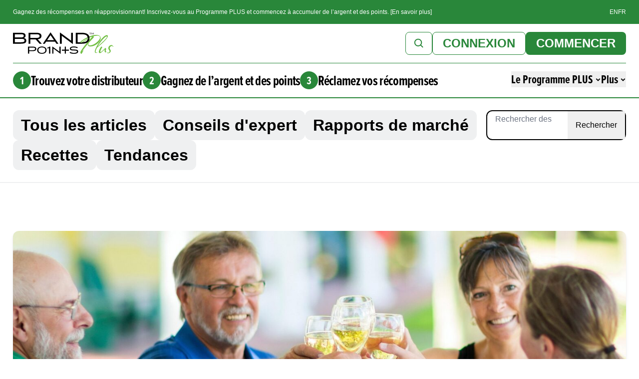

--- FILE ---
content_type: text/html; charset=UTF-8
request_url: https://brandpointspluscanada.com/fr/ne-negligez-pas-les-consommateurs-baby-boomer-qui-ont-encore-de-linfluence/
body_size: 24053
content:
<!doctype html>

<html class="no-js" lang="fr-CA">

<head>
    <!-- Meta Tags -->
    <meta charset="UTF-8">
    <meta name="viewport" content="width=device-width, initial-scale=1.0">
    <meta name="description" content="">
    <meta name="author" content="Brand Points Plus">

    <!-- Title -->
    <title>Ne négligez pas les consommateurs Baby Boomer qui ont encore de l&#039;influence - Brand Points PlusBrand Points Plus</title>

    <!-- Favicon -->
    <link rel="icon" href="https://brandpointspluscanada.com/wp-content/themes/rd-theme/favicon.ico" type="image/x-icon">

    <script src="https://cdn.lordicon.com/lordicon.js"></script>
<!-- Google tag (gtag.js) -->
        <script async src="https://www.googletagmanager.com/gtag/js?id=G-YEM7F11XVZ"></script>
        <script async src="https://www.googletagmanager.com/gtag/js?id=AW-16847206716"></script>
        <script>
          window.dataLayer = window.dataLayer || [];
          function gtag(){dataLayer.push(arguments);}
          gtag('js', new Date());

          gtag('config', 'G-YEM7F11XVZ');
          gtag('config', 'AW-16847206716');
        </script>

<!-- Google Tag Manager -->
        <script>(function(w,d,s,l,i){w[l]=w[l]||[];w[l].push({'gtm.start':
        new Date().getTime(),event:'gtm.js'});var f=d.getElementsByTagName(s)[0],
        j=d.createElement(s),dl=l!='dataLayer'?'&l='+l:'';j.async=true;j.src=
        'https://www.googletagmanager.com/gtm.js?id='+i+dl;f.parentNode.insertBefore(j,f);
        })(window,document,'script','dataLayer','GTM-NZTWWR4');</script>
        <!-- End Google Tag Manager -->

        
        <!-- Hotjar Tracking Code for https://brandpointspluscanada.com/ -->
		<script>
			(function(h,o,t,j,a,r){
				h.hj=h.hj||function(){(h.hj.q=h.hj.q||[]).push(arguments)};
				h._hjSettings={hjid:2844618,hjsv:6};
				a=o.getElementsByTagName('head')[0];
				r=o.createElement('script');r.async=1;
				r.src=t+h._hjSettings.hjid+j+h._hjSettings.hjsv;
				a.appendChild(r);
			})(window,document,'https://static.hotjar.com/c/hotjar-','.js?sv=');
		</script>


        <!-- Meta Pixel Code -->
        <script>
          !function(f,b,e,v,n,t,s)
          {if(f.fbq)return;n=f.fbq=function(){n.callMethod?
          n.callMethod.apply(n,arguments):n.queue.push(arguments)};
          if(!f._fbq)f._fbq=n;n.push=n;n.loaded=!0;n.version='2.0';
          n.queue=[];t=b.createElement(e);t.async=!0;
          t.src=v;s=b.getElementsByTagName(e)[0];
          s.parentNode.insertBefore(t,s)}(window, document,'script',
          'https://connect.facebook.net/en_US/fbevents.js');
          fbq('init', 'src=https://www.facebook.com/tr?id=643404381607962&ev=PageView&noscript=1');
          fbq('track', 'PageView');
        </script>
        <noscript><img height="1" width="1" style="display:none"
                       src=https://www.facebook.com/tr?id=643404381607962&ev=PageView&noscript=1
        /></noscript>
        <!-- End Meta Pixel Code -->
    <!-- Stylesheets -->
    <meta name='robots' content='index, follow, max-image-preview:large, max-snippet:-1, max-video-preview:-1' />
<link rel="alternate" href="https://brandpointspluscanada.com/baby-boomer-consumers-are-still-a-big-deal-in-your-restaurant/" hreflang="en" />
<link rel="alternate" href="https://brandpointspluscanada.com/fr/ne-negligez-pas-les-consommateurs-baby-boomer-qui-ont-encore-de-linfluence/" hreflang="fr" />

	<!-- This site is optimized with the Yoast SEO plugin v24.9 - https://yoast.com/wordpress/plugins/seo/ -->
	<title>Ne négligez pas les consommateurs Baby Boomer qui ont encore de l&#039;influence - Brand Points Plus</title>
	<link rel="canonical" href="https://brandpointspluscanada.com/fr/ne-negligez-pas-les-consommateurs-baby-boomer-qui-ont-encore-de-linfluence/" />
	<meta property="og:locale" content="fr_CA" />
	<meta property="og:locale:alternate" content="en_US" />
	<meta property="og:type" content="article" />
	<meta property="og:title" content="Ne négligez pas les consommateurs Baby Boomer qui ont encore de l&#039;influence - Brand Points Plus" />
	<meta property="og:description" content="Si vous vous souvenez de l&#8217;Encyclopédie Britannica, des repas télé Swanson, des lignes partagées, des boîtiers pour la télévision, des vélos à&nbsp; selle banane, des radiotransistors, du catalogue Sears Wishbook , et de la dernière parade de la Stanley Cup à&nbsp; Toronto, vous êtes sûrement un baby-boomer ou le parent de l&#8217;un d&#8217;eux. Les baby-boomers [&hellip;]" />
	<meta property="og:url" content="https://brandpointspluscanada.com/fr/ne-negligez-pas-les-consommateurs-baby-boomer-qui-ont-encore-de-linfluence/" />
	<meta property="og:site_name" content="Brand Points Plus" />
	<meta property="article:published_time" content="2021-07-15T21:47:51+00:00" />
	<meta property="article:modified_time" content="2025-12-09T14:20:11+00:00" />
	<meta property="og:image" content="https://2024-rd-staging.nyc3.cdn.digitaloceanspaces.com/wp-content/uploads/2023/04/05204959/bigtrends-boomers-header.jpg" />
	<meta property="og:image:width" content="2000" />
	<meta property="og:image:height" content="797" />
	<meta property="og:image:type" content="image/jpeg" />
	<meta name="author" content="redding" />
	<meta name="twitter:card" content="summary_large_image" />
	<meta name="twitter:label1" content="Written by" />
	<meta name="twitter:data1" content="redding" />
	<meta name="twitter:label2" content="Est. reading time" />
	<meta name="twitter:data2" content="8 minutes" />
	<script type="application/ld+json" class="yoast-schema-graph">{"@context":"https://schema.org","@graph":[{"@type":"Article","@id":"https://brandpointspluscanada.com/fr/ne-negligez-pas-les-consommateurs-baby-boomer-qui-ont-encore-de-linfluence/#article","isPartOf":{"@id":"https://brandpointspluscanada.com/fr/ne-negligez-pas-les-consommateurs-baby-boomer-qui-ont-encore-de-linfluence/"},"author":{"name":"redding","@id":"https://brandpointspluscanada.com/fr/#/schema/person/d24ffffcf90e1e2a86bbdaf86bff3a20"},"headline":"Ne négligez pas les consommateurs Baby Boomer qui ont encore de l&#8217;influence","datePublished":"2021-07-15T21:47:51+00:00","dateModified":"2025-12-09T14:20:11+00:00","mainEntityOfPage":{"@id":"https://brandpointspluscanada.com/fr/ne-negligez-pas-les-consommateurs-baby-boomer-qui-ont-encore-de-linfluence/"},"wordCount":1779,"publisher":{"@id":"https://brandpointspluscanada.com/fr/#organization"},"image":{"@id":"https://brandpointspluscanada.com/fr/ne-negligez-pas-les-consommateurs-baby-boomer-qui-ont-encore-de-linfluence/#primaryimage"},"thumbnailUrl":"https://2024-rd-staging.nyc3.cdn.digitaloceanspaces.com/wp-content/uploads/2023/04/05204959/bigtrends-boomers-header.jpg","keywords":["babyboomers","génY","restaurant","souper","technomic"],"articleSection":["Conseils d’experts","Tendances"],"inLanguage":"fr-CA"},{"@type":"WebPage","@id":"https://brandpointspluscanada.com/fr/ne-negligez-pas-les-consommateurs-baby-boomer-qui-ont-encore-de-linfluence/","url":"https://brandpointspluscanada.com/fr/ne-negligez-pas-les-consommateurs-baby-boomer-qui-ont-encore-de-linfluence/","name":"Ne négligez pas les consommateurs Baby Boomer qui ont encore de l'influence - Brand Points Plus","isPartOf":{"@id":"https://brandpointspluscanada.com/fr/#website"},"primaryImageOfPage":{"@id":"https://brandpointspluscanada.com/fr/ne-negligez-pas-les-consommateurs-baby-boomer-qui-ont-encore-de-linfluence/#primaryimage"},"image":{"@id":"https://brandpointspluscanada.com/fr/ne-negligez-pas-les-consommateurs-baby-boomer-qui-ont-encore-de-linfluence/#primaryimage"},"thumbnailUrl":"https://2024-rd-staging.nyc3.cdn.digitaloceanspaces.com/wp-content/uploads/2023/04/05204959/bigtrends-boomers-header.jpg","datePublished":"2021-07-15T21:47:51+00:00","dateModified":"2025-12-09T14:20:11+00:00","breadcrumb":{"@id":"https://brandpointspluscanada.com/fr/ne-negligez-pas-les-consommateurs-baby-boomer-qui-ont-encore-de-linfluence/#breadcrumb"},"inLanguage":"fr-CA","potentialAction":[{"@type":"ReadAction","target":["https://brandpointspluscanada.com/fr/ne-negligez-pas-les-consommateurs-baby-boomer-qui-ont-encore-de-linfluence/"]}]},{"@type":"ImageObject","inLanguage":"fr-CA","@id":"https://brandpointspluscanada.com/fr/ne-negligez-pas-les-consommateurs-baby-boomer-qui-ont-encore-de-linfluence/#primaryimage","url":"https://2024-rd-staging.nyc3.cdn.digitaloceanspaces.com/wp-content/uploads/2023/04/05204959/bigtrends-boomers-header.jpg","contentUrl":"https://2024-rd-staging.nyc3.cdn.digitaloceanspaces.com/wp-content/uploads/2023/04/05204959/bigtrends-boomers-header.jpg","width":2000,"height":797,"caption":"bigtrends boomers header"},{"@type":"BreadcrumbList","@id":"https://brandpointspluscanada.com/fr/ne-negligez-pas-les-consommateurs-baby-boomer-qui-ont-encore-de-linfluence/#breadcrumb","itemListElement":[{"@type":"ListItem","position":1,"name":"Home","item":"https://brandpointspluscanada.com/fr/"},{"@type":"ListItem","position":2,"name":"Ne négligez pas les consommateurs Baby Boomer qui ont encore de l&#8217;influence"}]},{"@type":"WebSite","@id":"https://brandpointspluscanada.com/fr/#website","url":"https://brandpointspluscanada.com/fr/","name":"Brand Points Plus","description":"","publisher":{"@id":"https://brandpointspluscanada.com/fr/#organization"},"potentialAction":[{"@type":"SearchAction","target":{"@type":"EntryPoint","urlTemplate":"https://brandpointspluscanada.com/fr/?s={search_term_string}"},"query-input":{"@type":"PropertyValueSpecification","valueRequired":true,"valueName":"search_term_string"}}],"inLanguage":"fr-CA"},{"@type":"Organization","@id":"https://brandpointspluscanada.com/fr/#organization","name":"Brand Points Plus","url":"https://brandpointspluscanada.com/fr/","logo":{"@type":"ImageObject","inLanguage":"fr-CA","@id":"https://brandpointspluscanada.com/fr/#/schema/logo/image/","url":"https://2024-rd-staging.nyc3.cdn.digitaloceanspaces.com/wp-content/uploads/2025/08/28145631/logo.svg","contentUrl":"https://2024-rd-staging.nyc3.cdn.digitaloceanspaces.com/wp-content/uploads/2025/08/28145631/logo.svg","caption":"Brand Points Plus"},"image":{"@id":"https://brandpointspluscanada.com/fr/#/schema/logo/image/"}},{"@type":"Person","@id":"https://brandpointspluscanada.com/fr/#/schema/person/d24ffffcf90e1e2a86bbdaf86bff3a20","name":"redding","image":{"@type":"ImageObject","inLanguage":"fr-CA","@id":"https://brandpointspluscanada.com/fr/#/schema/person/image/","url":"https://secure.gravatar.com/avatar/98b7b882cf303254e32bc53a0c54f37305473ae80bd186ebad51ddc4af21c630?s=96&d=mm&r=g","contentUrl":"https://secure.gravatar.com/avatar/98b7b882cf303254e32bc53a0c54f37305473ae80bd186ebad51ddc4af21c630?s=96&d=mm&r=g","caption":"redding"},"sameAs":["http://2025-brand-points-plus.local"],"url":"https://brandpointspluscanada.com/fr/author/redding/"}]}</script>
	<!-- / Yoast SEO plugin. -->


<link rel="alternate" type="application/rss+xml" title="Brand Points Plus &raquo; Feed" href="https://brandpointspluscanada.com/fr/feed/" />
<link rel="alternate" type="application/rss+xml" title="Brand Points Plus &raquo; Comments Feed" href="https://brandpointspluscanada.com/fr/comments/feed/" />
<link rel="alternate" title="oEmbed (JSON)" type="application/json+oembed" href="https://brandpointspluscanada.com/wp-json/oembed/1.0/embed?url=https%3A%2F%2Fbrandpointspluscanada.com%2Ffr%2Fne-negligez-pas-les-consommateurs-baby-boomer-qui-ont-encore-de-linfluence%2F&#038;lang=fr" />
<link rel="alternate" title="oEmbed (XML)" type="text/xml+oembed" href="https://brandpointspluscanada.com/wp-json/oembed/1.0/embed?url=https%3A%2F%2Fbrandpointspluscanada.com%2Ffr%2Fne-negligez-pas-les-consommateurs-baby-boomer-qui-ont-encore-de-linfluence%2F&#038;format=xml&#038;lang=fr" />
		<style>
			.lazyload,
			.lazyloading {
				max-width: 100%;
			}
		</style>
		<style id='wp-img-auto-sizes-contain-inline-css'>
img:is([sizes=auto i],[sizes^="auto," i]){contain-intrinsic-size:3000px 1500px}
/*# sourceURL=wp-img-auto-sizes-contain-inline-css */
</style>
<style id='wp-emoji-styles-inline-css'>

	img.wp-smiley, img.emoji {
		display: inline !important;
		border: none !important;
		box-shadow: none !important;
		height: 1em !important;
		width: 1em !important;
		margin: 0 0.07em !important;
		vertical-align: -0.1em !important;
		background: none !important;
		padding: 0 !important;
	}
/*# sourceURL=wp-emoji-styles-inline-css */
</style>
<style id='wp-block-library-inline-css'>
:root{--wp-block-synced-color:#7a00df;--wp-block-synced-color--rgb:122,0,223;--wp-bound-block-color:var(--wp-block-synced-color);--wp-editor-canvas-background:#ddd;--wp-admin-theme-color:#007cba;--wp-admin-theme-color--rgb:0,124,186;--wp-admin-theme-color-darker-10:#006ba1;--wp-admin-theme-color-darker-10--rgb:0,107,160.5;--wp-admin-theme-color-darker-20:#005a87;--wp-admin-theme-color-darker-20--rgb:0,90,135;--wp-admin-border-width-focus:2px}@media (min-resolution:192dpi){:root{--wp-admin-border-width-focus:1.5px}}.wp-element-button{cursor:pointer}:root .has-very-light-gray-background-color{background-color:#eee}:root .has-very-dark-gray-background-color{background-color:#313131}:root .has-very-light-gray-color{color:#eee}:root .has-very-dark-gray-color{color:#313131}:root .has-vivid-green-cyan-to-vivid-cyan-blue-gradient-background{background:linear-gradient(135deg,#00d084,#0693e3)}:root .has-purple-crush-gradient-background{background:linear-gradient(135deg,#34e2e4,#4721fb 50%,#ab1dfe)}:root .has-hazy-dawn-gradient-background{background:linear-gradient(135deg,#faaca8,#dad0ec)}:root .has-subdued-olive-gradient-background{background:linear-gradient(135deg,#fafae1,#67a671)}:root .has-atomic-cream-gradient-background{background:linear-gradient(135deg,#fdd79a,#004a59)}:root .has-nightshade-gradient-background{background:linear-gradient(135deg,#330968,#31cdcf)}:root .has-midnight-gradient-background{background:linear-gradient(135deg,#020381,#2874fc)}:root{--wp--preset--font-size--normal:16px;--wp--preset--font-size--huge:42px}.has-regular-font-size{font-size:1em}.has-larger-font-size{font-size:2.625em}.has-normal-font-size{font-size:var(--wp--preset--font-size--normal)}.has-huge-font-size{font-size:var(--wp--preset--font-size--huge)}.has-text-align-center{text-align:center}.has-text-align-left{text-align:left}.has-text-align-right{text-align:right}.has-fit-text{white-space:nowrap!important}#end-resizable-editor-section{display:none}.aligncenter{clear:both}.items-justified-left{justify-content:flex-start}.items-justified-center{justify-content:center}.items-justified-right{justify-content:flex-end}.items-justified-space-between{justify-content:space-between}.screen-reader-text{border:0;clip-path:inset(50%);height:1px;margin:-1px;overflow:hidden;padding:0;position:absolute;width:1px;word-wrap:normal!important}.screen-reader-text:focus{background-color:#ddd;clip-path:none;color:#444;display:block;font-size:1em;height:auto;left:5px;line-height:normal;padding:15px 23px 14px;text-decoration:none;top:5px;width:auto;z-index:100000}html :where(.has-border-color){border-style:solid}html :where([style*=border-top-color]){border-top-style:solid}html :where([style*=border-right-color]){border-right-style:solid}html :where([style*=border-bottom-color]){border-bottom-style:solid}html :where([style*=border-left-color]){border-left-style:solid}html :where([style*=border-width]){border-style:solid}html :where([style*=border-top-width]){border-top-style:solid}html :where([style*=border-right-width]){border-right-style:solid}html :where([style*=border-bottom-width]){border-bottom-style:solid}html :where([style*=border-left-width]){border-left-style:solid}html :where(img[class*=wp-image-]){height:auto;max-width:100%}:where(figure){margin:0 0 1em}html :where(.is-position-sticky){--wp-admin--admin-bar--position-offset:var(--wp-admin--admin-bar--height,0px)}@media screen and (max-width:600px){html :where(.is-position-sticky){--wp-admin--admin-bar--position-offset:0px}}

/*# sourceURL=wp-block-library-inline-css */
</style><style id='wp-block-image-inline-css'>
.wp-block-image>a,.wp-block-image>figure>a{display:inline-block}.wp-block-image img{box-sizing:border-box;height:auto;max-width:100%;vertical-align:bottom}@media not (prefers-reduced-motion){.wp-block-image img.hide{visibility:hidden}.wp-block-image img.show{animation:show-content-image .4s}}.wp-block-image[style*=border-radius] img,.wp-block-image[style*=border-radius]>a{border-radius:inherit}.wp-block-image.has-custom-border img{box-sizing:border-box}.wp-block-image.aligncenter{text-align:center}.wp-block-image.alignfull>a,.wp-block-image.alignwide>a{width:100%}.wp-block-image.alignfull img,.wp-block-image.alignwide img{height:auto;width:100%}.wp-block-image .aligncenter,.wp-block-image .alignleft,.wp-block-image .alignright,.wp-block-image.aligncenter,.wp-block-image.alignleft,.wp-block-image.alignright{display:table}.wp-block-image .aligncenter>figcaption,.wp-block-image .alignleft>figcaption,.wp-block-image .alignright>figcaption,.wp-block-image.aligncenter>figcaption,.wp-block-image.alignleft>figcaption,.wp-block-image.alignright>figcaption{caption-side:bottom;display:table-caption}.wp-block-image .alignleft{float:left;margin:.5em 1em .5em 0}.wp-block-image .alignright{float:right;margin:.5em 0 .5em 1em}.wp-block-image .aligncenter{margin-left:auto;margin-right:auto}.wp-block-image :where(figcaption){margin-bottom:1em;margin-top:.5em}.wp-block-image.is-style-circle-mask img{border-radius:9999px}@supports ((-webkit-mask-image:none) or (mask-image:none)) or (-webkit-mask-image:none){.wp-block-image.is-style-circle-mask img{border-radius:0;-webkit-mask-image:url('data:image/svg+xml;utf8,<svg viewBox="0 0 100 100" xmlns="http://www.w3.org/2000/svg"><circle cx="50" cy="50" r="50"/></svg>');mask-image:url('data:image/svg+xml;utf8,<svg viewBox="0 0 100 100" xmlns="http://www.w3.org/2000/svg"><circle cx="50" cy="50" r="50"/></svg>');mask-mode:alpha;-webkit-mask-position:center;mask-position:center;-webkit-mask-repeat:no-repeat;mask-repeat:no-repeat;-webkit-mask-size:contain;mask-size:contain}}:root :where(.wp-block-image.is-style-rounded img,.wp-block-image .is-style-rounded img){border-radius:9999px}.wp-block-image figure{margin:0}.wp-lightbox-container{display:flex;flex-direction:column;position:relative}.wp-lightbox-container img{cursor:zoom-in}.wp-lightbox-container img:hover+button{opacity:1}.wp-lightbox-container button{align-items:center;backdrop-filter:blur(16px) saturate(180%);background-color:#5a5a5a40;border:none;border-radius:4px;cursor:zoom-in;display:flex;height:20px;justify-content:center;opacity:0;padding:0;position:absolute;right:16px;text-align:center;top:16px;width:20px;z-index:100}@media not (prefers-reduced-motion){.wp-lightbox-container button{transition:opacity .2s ease}}.wp-lightbox-container button:focus-visible{outline:3px auto #5a5a5a40;outline:3px auto -webkit-focus-ring-color;outline-offset:3px}.wp-lightbox-container button:hover{cursor:pointer;opacity:1}.wp-lightbox-container button:focus{opacity:1}.wp-lightbox-container button:focus,.wp-lightbox-container button:hover,.wp-lightbox-container button:not(:hover):not(:active):not(.has-background){background-color:#5a5a5a40;border:none}.wp-lightbox-overlay{box-sizing:border-box;cursor:zoom-out;height:100vh;left:0;overflow:hidden;position:fixed;top:0;visibility:hidden;width:100%;z-index:100000}.wp-lightbox-overlay .close-button{align-items:center;cursor:pointer;display:flex;justify-content:center;min-height:40px;min-width:40px;padding:0;position:absolute;right:calc(env(safe-area-inset-right) + 16px);top:calc(env(safe-area-inset-top) + 16px);z-index:5000000}.wp-lightbox-overlay .close-button:focus,.wp-lightbox-overlay .close-button:hover,.wp-lightbox-overlay .close-button:not(:hover):not(:active):not(.has-background){background:none;border:none}.wp-lightbox-overlay .lightbox-image-container{height:var(--wp--lightbox-container-height);left:50%;overflow:hidden;position:absolute;top:50%;transform:translate(-50%,-50%);transform-origin:top left;width:var(--wp--lightbox-container-width);z-index:9999999999}.wp-lightbox-overlay .wp-block-image{align-items:center;box-sizing:border-box;display:flex;height:100%;justify-content:center;margin:0;position:relative;transform-origin:0 0;width:100%;z-index:3000000}.wp-lightbox-overlay .wp-block-image img{height:var(--wp--lightbox-image-height);min-height:var(--wp--lightbox-image-height);min-width:var(--wp--lightbox-image-width);width:var(--wp--lightbox-image-width)}.wp-lightbox-overlay .wp-block-image figcaption{display:none}.wp-lightbox-overlay button{background:none;border:none}.wp-lightbox-overlay .scrim{background-color:#fff;height:100%;opacity:.9;position:absolute;width:100%;z-index:2000000}.wp-lightbox-overlay.active{visibility:visible}@media not (prefers-reduced-motion){.wp-lightbox-overlay.active{animation:turn-on-visibility .25s both}.wp-lightbox-overlay.active img{animation:turn-on-visibility .35s both}.wp-lightbox-overlay.show-closing-animation:not(.active){animation:turn-off-visibility .35s both}.wp-lightbox-overlay.show-closing-animation:not(.active) img{animation:turn-off-visibility .25s both}.wp-lightbox-overlay.zoom.active{animation:none;opacity:1;visibility:visible}.wp-lightbox-overlay.zoom.active .lightbox-image-container{animation:lightbox-zoom-in .4s}.wp-lightbox-overlay.zoom.active .lightbox-image-container img{animation:none}.wp-lightbox-overlay.zoom.active .scrim{animation:turn-on-visibility .4s forwards}.wp-lightbox-overlay.zoom.show-closing-animation:not(.active){animation:none}.wp-lightbox-overlay.zoom.show-closing-animation:not(.active) .lightbox-image-container{animation:lightbox-zoom-out .4s}.wp-lightbox-overlay.zoom.show-closing-animation:not(.active) .lightbox-image-container img{animation:none}.wp-lightbox-overlay.zoom.show-closing-animation:not(.active) .scrim{animation:turn-off-visibility .4s forwards}}@keyframes show-content-image{0%{visibility:hidden}99%{visibility:hidden}to{visibility:visible}}@keyframes turn-on-visibility{0%{opacity:0}to{opacity:1}}@keyframes turn-off-visibility{0%{opacity:1;visibility:visible}99%{opacity:0;visibility:visible}to{opacity:0;visibility:hidden}}@keyframes lightbox-zoom-in{0%{transform:translate(calc((-100vw + var(--wp--lightbox-scrollbar-width))/2 + var(--wp--lightbox-initial-left-position)),calc(-50vh + var(--wp--lightbox-initial-top-position))) scale(var(--wp--lightbox-scale))}to{transform:translate(-50%,-50%) scale(1)}}@keyframes lightbox-zoom-out{0%{transform:translate(-50%,-50%) scale(1);visibility:visible}99%{visibility:visible}to{transform:translate(calc((-100vw + var(--wp--lightbox-scrollbar-width))/2 + var(--wp--lightbox-initial-left-position)),calc(-50vh + var(--wp--lightbox-initial-top-position))) scale(var(--wp--lightbox-scale));visibility:hidden}}
/*# sourceURL=https://brandpointspluscanada.com/wp-includes/blocks/image/style.min.css */
</style>
<style id='wp-block-list-inline-css'>
ol,ul{box-sizing:border-box}:root :where(.wp-block-list.has-background){padding:1.25em 2.375em}
/*# sourceURL=https://brandpointspluscanada.com/wp-includes/blocks/list/style.min.css */
</style>
<style id='wp-block-media-text-inline-css'>
.wp-block-media-text{box-sizing:border-box;
  /*!rtl:begin:ignore*/direction:ltr;
  /*!rtl:end:ignore*/display:grid;grid-template-columns:50% 1fr;grid-template-rows:auto}.wp-block-media-text.has-media-on-the-right{grid-template-columns:1fr 50%}.wp-block-media-text.is-vertically-aligned-top>.wp-block-media-text__content,.wp-block-media-text.is-vertically-aligned-top>.wp-block-media-text__media{align-self:start}.wp-block-media-text.is-vertically-aligned-center>.wp-block-media-text__content,.wp-block-media-text.is-vertically-aligned-center>.wp-block-media-text__media,.wp-block-media-text>.wp-block-media-text__content,.wp-block-media-text>.wp-block-media-text__media{align-self:center}.wp-block-media-text.is-vertically-aligned-bottom>.wp-block-media-text__content,.wp-block-media-text.is-vertically-aligned-bottom>.wp-block-media-text__media{align-self:end}.wp-block-media-text>.wp-block-media-text__media{
  /*!rtl:begin:ignore*/grid-column:1;grid-row:1;
  /*!rtl:end:ignore*/margin:0}.wp-block-media-text>.wp-block-media-text__content{direction:ltr;
  /*!rtl:begin:ignore*/grid-column:2;grid-row:1;
  /*!rtl:end:ignore*/padding:0 8%;word-break:break-word}.wp-block-media-text.has-media-on-the-right>.wp-block-media-text__media{
  /*!rtl:begin:ignore*/grid-column:2;grid-row:1
  /*!rtl:end:ignore*/}.wp-block-media-text.has-media-on-the-right>.wp-block-media-text__content{
  /*!rtl:begin:ignore*/grid-column:1;grid-row:1
  /*!rtl:end:ignore*/}.wp-block-media-text__media a{display:block}.wp-block-media-text__media img,.wp-block-media-text__media video{height:auto;max-width:unset;vertical-align:middle;width:100%}.wp-block-media-text.is-image-fill>.wp-block-media-text__media{background-size:cover;height:100%;min-height:250px}.wp-block-media-text.is-image-fill>.wp-block-media-text__media>a{display:block;height:100%}.wp-block-media-text.is-image-fill>.wp-block-media-text__media img{height:1px;margin:-1px;overflow:hidden;padding:0;position:absolute;width:1px;clip:rect(0,0,0,0);border:0}.wp-block-media-text.is-image-fill-element>.wp-block-media-text__media{height:100%;min-height:250px}.wp-block-media-text.is-image-fill-element>.wp-block-media-text__media>a{display:block;height:100%}.wp-block-media-text.is-image-fill-element>.wp-block-media-text__media img{height:100%;object-fit:cover;width:100%}@media (max-width:600px){.wp-block-media-text.is-stacked-on-mobile{grid-template-columns:100%!important}.wp-block-media-text.is-stacked-on-mobile>.wp-block-media-text__media{grid-column:1;grid-row:1}.wp-block-media-text.is-stacked-on-mobile>.wp-block-media-text__content{grid-column:1;grid-row:2}}
/*# sourceURL=https://brandpointspluscanada.com/wp-includes/blocks/media-text/style.min.css */
</style>
<style id='global-styles-inline-css'>
:root{--wp--preset--aspect-ratio--square: 1;--wp--preset--aspect-ratio--4-3: 4/3;--wp--preset--aspect-ratio--3-4: 3/4;--wp--preset--aspect-ratio--3-2: 3/2;--wp--preset--aspect-ratio--2-3: 2/3;--wp--preset--aspect-ratio--16-9: 16/9;--wp--preset--aspect-ratio--9-16: 9/16;--wp--preset--color--black: #000000;--wp--preset--color--cyan-bluish-gray: #abb8c3;--wp--preset--color--white: #ffffff;--wp--preset--color--pale-pink: #f78da7;--wp--preset--color--vivid-red: #cf2e2e;--wp--preset--color--luminous-vivid-orange: #ff6900;--wp--preset--color--luminous-vivid-amber: #fcb900;--wp--preset--color--light-green-cyan: #7bdcb5;--wp--preset--color--vivid-green-cyan: #00d084;--wp--preset--color--pale-cyan-blue: #8ed1fc;--wp--preset--color--vivid-cyan-blue: #0693e3;--wp--preset--color--vivid-purple: #9b51e0;--wp--preset--color--theme-green: #29873A;--wp--preset--color--theme-light-green: #E6F8E9;--wp--preset--color--theme-lime-green: #72BF44;--wp--preset--gradient--vivid-cyan-blue-to-vivid-purple: linear-gradient(135deg,rgb(6,147,227) 0%,rgb(155,81,224) 100%);--wp--preset--gradient--light-green-cyan-to-vivid-green-cyan: linear-gradient(135deg,rgb(122,220,180) 0%,rgb(0,208,130) 100%);--wp--preset--gradient--luminous-vivid-amber-to-luminous-vivid-orange: linear-gradient(135deg,rgb(252,185,0) 0%,rgb(255,105,0) 100%);--wp--preset--gradient--luminous-vivid-orange-to-vivid-red: linear-gradient(135deg,rgb(255,105,0) 0%,rgb(207,46,46) 100%);--wp--preset--gradient--very-light-gray-to-cyan-bluish-gray: linear-gradient(135deg,rgb(238,238,238) 0%,rgb(169,184,195) 100%);--wp--preset--gradient--cool-to-warm-spectrum: linear-gradient(135deg,rgb(74,234,220) 0%,rgb(151,120,209) 20%,rgb(207,42,186) 40%,rgb(238,44,130) 60%,rgb(251,105,98) 80%,rgb(254,248,76) 100%);--wp--preset--gradient--blush-light-purple: linear-gradient(135deg,rgb(255,206,236) 0%,rgb(152,150,240) 100%);--wp--preset--gradient--blush-bordeaux: linear-gradient(135deg,rgb(254,205,165) 0%,rgb(254,45,45) 50%,rgb(107,0,62) 100%);--wp--preset--gradient--luminous-dusk: linear-gradient(135deg,rgb(255,203,112) 0%,rgb(199,81,192) 50%,rgb(65,88,208) 100%);--wp--preset--gradient--pale-ocean: linear-gradient(135deg,rgb(255,245,203) 0%,rgb(182,227,212) 50%,rgb(51,167,181) 100%);--wp--preset--gradient--electric-grass: linear-gradient(135deg,rgb(202,248,128) 0%,rgb(113,206,126) 100%);--wp--preset--gradient--midnight: linear-gradient(135deg,rgb(2,3,129) 0%,rgb(40,116,252) 100%);--wp--preset--font-size--small: 13px;--wp--preset--font-size--medium: 20px;--wp--preset--font-size--large: 36px;--wp--preset--font-size--x-large: 42px;--wp--preset--font-family--proxima-nova-extra-condensed: 'proxima-nova-extra-condensed', sans-serif;--wp--preset--spacing--20: 0.44rem;--wp--preset--spacing--30: 0.67rem;--wp--preset--spacing--40: 1rem;--wp--preset--spacing--50: 1.5rem;--wp--preset--spacing--60: 2.25rem;--wp--preset--spacing--70: 3.38rem;--wp--preset--spacing--80: 5.06rem;--wp--preset--shadow--natural: 6px 6px 9px rgba(0, 0, 0, 0.2);--wp--preset--shadow--deep: 12px 12px 50px rgba(0, 0, 0, 0.4);--wp--preset--shadow--sharp: 6px 6px 0px rgba(0, 0, 0, 0.2);--wp--preset--shadow--outlined: 6px 6px 0px -3px rgb(255, 255, 255), 6px 6px rgb(0, 0, 0);--wp--preset--shadow--crisp: 6px 6px 0px rgb(0, 0, 0);}:where(body) { margin: 0; }.wp-site-blocks > .alignleft { float: left; margin-right: 2em; }.wp-site-blocks > .alignright { float: right; margin-left: 2em; }.wp-site-blocks > .aligncenter { justify-content: center; margin-left: auto; margin-right: auto; }:where(.is-layout-flex){gap: 0.5em;}:where(.is-layout-grid){gap: 0.5em;}.is-layout-flow > .alignleft{float: left;margin-inline-start: 0;margin-inline-end: 2em;}.is-layout-flow > .alignright{float: right;margin-inline-start: 2em;margin-inline-end: 0;}.is-layout-flow > .aligncenter{margin-left: auto !important;margin-right: auto !important;}.is-layout-constrained > .alignleft{float: left;margin-inline-start: 0;margin-inline-end: 2em;}.is-layout-constrained > .alignright{float: right;margin-inline-start: 2em;margin-inline-end: 0;}.is-layout-constrained > .aligncenter{margin-left: auto !important;margin-right: auto !important;}.is-layout-constrained > :where(:not(.alignleft):not(.alignright):not(.alignfull)){margin-left: auto !important;margin-right: auto !important;}body .is-layout-flex{display: flex;}.is-layout-flex{flex-wrap: wrap;align-items: center;}.is-layout-flex > :is(*, div){margin: 0;}body .is-layout-grid{display: grid;}.is-layout-grid > :is(*, div){margin: 0;}body{padding-top: 0px;padding-right: 0px;padding-bottom: 0px;padding-left: 0px;}a:where(:not(.wp-element-button)){text-decoration: underline;}:root :where(.wp-element-button, .wp-block-button__link){background-color: #32373c;border-width: 0;color: #fff;font-family: inherit;font-size: inherit;font-style: inherit;font-weight: inherit;letter-spacing: inherit;line-height: inherit;padding-top: calc(0.667em + 2px);padding-right: calc(1.333em + 2px);padding-bottom: calc(0.667em + 2px);padding-left: calc(1.333em + 2px);text-decoration: none;text-transform: inherit;}.has-black-color{color: var(--wp--preset--color--black) !important;}.has-cyan-bluish-gray-color{color: var(--wp--preset--color--cyan-bluish-gray) !important;}.has-white-color{color: var(--wp--preset--color--white) !important;}.has-pale-pink-color{color: var(--wp--preset--color--pale-pink) !important;}.has-vivid-red-color{color: var(--wp--preset--color--vivid-red) !important;}.has-luminous-vivid-orange-color{color: var(--wp--preset--color--luminous-vivid-orange) !important;}.has-luminous-vivid-amber-color{color: var(--wp--preset--color--luminous-vivid-amber) !important;}.has-light-green-cyan-color{color: var(--wp--preset--color--light-green-cyan) !important;}.has-vivid-green-cyan-color{color: var(--wp--preset--color--vivid-green-cyan) !important;}.has-pale-cyan-blue-color{color: var(--wp--preset--color--pale-cyan-blue) !important;}.has-vivid-cyan-blue-color{color: var(--wp--preset--color--vivid-cyan-blue) !important;}.has-vivid-purple-color{color: var(--wp--preset--color--vivid-purple) !important;}.has-theme-green-color{color: var(--wp--preset--color--theme-green) !important;}.has-theme-light-green-color{color: var(--wp--preset--color--theme-light-green) !important;}.has-theme-lime-green-color{color: var(--wp--preset--color--theme-lime-green) !important;}.has-black-background-color{background-color: var(--wp--preset--color--black) !important;}.has-cyan-bluish-gray-background-color{background-color: var(--wp--preset--color--cyan-bluish-gray) !important;}.has-white-background-color{background-color: var(--wp--preset--color--white) !important;}.has-pale-pink-background-color{background-color: var(--wp--preset--color--pale-pink) !important;}.has-vivid-red-background-color{background-color: var(--wp--preset--color--vivid-red) !important;}.has-luminous-vivid-orange-background-color{background-color: var(--wp--preset--color--luminous-vivid-orange) !important;}.has-luminous-vivid-amber-background-color{background-color: var(--wp--preset--color--luminous-vivid-amber) !important;}.has-light-green-cyan-background-color{background-color: var(--wp--preset--color--light-green-cyan) !important;}.has-vivid-green-cyan-background-color{background-color: var(--wp--preset--color--vivid-green-cyan) !important;}.has-pale-cyan-blue-background-color{background-color: var(--wp--preset--color--pale-cyan-blue) !important;}.has-vivid-cyan-blue-background-color{background-color: var(--wp--preset--color--vivid-cyan-blue) !important;}.has-vivid-purple-background-color{background-color: var(--wp--preset--color--vivid-purple) !important;}.has-theme-green-background-color{background-color: var(--wp--preset--color--theme-green) !important;}.has-theme-light-green-background-color{background-color: var(--wp--preset--color--theme-light-green) !important;}.has-theme-lime-green-background-color{background-color: var(--wp--preset--color--theme-lime-green) !important;}.has-black-border-color{border-color: var(--wp--preset--color--black) !important;}.has-cyan-bluish-gray-border-color{border-color: var(--wp--preset--color--cyan-bluish-gray) !important;}.has-white-border-color{border-color: var(--wp--preset--color--white) !important;}.has-pale-pink-border-color{border-color: var(--wp--preset--color--pale-pink) !important;}.has-vivid-red-border-color{border-color: var(--wp--preset--color--vivid-red) !important;}.has-luminous-vivid-orange-border-color{border-color: var(--wp--preset--color--luminous-vivid-orange) !important;}.has-luminous-vivid-amber-border-color{border-color: var(--wp--preset--color--luminous-vivid-amber) !important;}.has-light-green-cyan-border-color{border-color: var(--wp--preset--color--light-green-cyan) !important;}.has-vivid-green-cyan-border-color{border-color: var(--wp--preset--color--vivid-green-cyan) !important;}.has-pale-cyan-blue-border-color{border-color: var(--wp--preset--color--pale-cyan-blue) !important;}.has-vivid-cyan-blue-border-color{border-color: var(--wp--preset--color--vivid-cyan-blue) !important;}.has-vivid-purple-border-color{border-color: var(--wp--preset--color--vivid-purple) !important;}.has-theme-green-border-color{border-color: var(--wp--preset--color--theme-green) !important;}.has-theme-light-green-border-color{border-color: var(--wp--preset--color--theme-light-green) !important;}.has-theme-lime-green-border-color{border-color: var(--wp--preset--color--theme-lime-green) !important;}.has-vivid-cyan-blue-to-vivid-purple-gradient-background{background: var(--wp--preset--gradient--vivid-cyan-blue-to-vivid-purple) !important;}.has-light-green-cyan-to-vivid-green-cyan-gradient-background{background: var(--wp--preset--gradient--light-green-cyan-to-vivid-green-cyan) !important;}.has-luminous-vivid-amber-to-luminous-vivid-orange-gradient-background{background: var(--wp--preset--gradient--luminous-vivid-amber-to-luminous-vivid-orange) !important;}.has-luminous-vivid-orange-to-vivid-red-gradient-background{background: var(--wp--preset--gradient--luminous-vivid-orange-to-vivid-red) !important;}.has-very-light-gray-to-cyan-bluish-gray-gradient-background{background: var(--wp--preset--gradient--very-light-gray-to-cyan-bluish-gray) !important;}.has-cool-to-warm-spectrum-gradient-background{background: var(--wp--preset--gradient--cool-to-warm-spectrum) !important;}.has-blush-light-purple-gradient-background{background: var(--wp--preset--gradient--blush-light-purple) !important;}.has-blush-bordeaux-gradient-background{background: var(--wp--preset--gradient--blush-bordeaux) !important;}.has-luminous-dusk-gradient-background{background: var(--wp--preset--gradient--luminous-dusk) !important;}.has-pale-ocean-gradient-background{background: var(--wp--preset--gradient--pale-ocean) !important;}.has-electric-grass-gradient-background{background: var(--wp--preset--gradient--electric-grass) !important;}.has-midnight-gradient-background{background: var(--wp--preset--gradient--midnight) !important;}.has-small-font-size{font-size: var(--wp--preset--font-size--small) !important;}.has-medium-font-size{font-size: var(--wp--preset--font-size--medium) !important;}.has-large-font-size{font-size: var(--wp--preset--font-size--large) !important;}.has-x-large-font-size{font-size: var(--wp--preset--font-size--x-large) !important;}.has-proxima-nova-extra-condensed-font-family{font-family: var(--wp--preset--font-family--proxima-nova-extra-condensed) !important;}
/*# sourceURL=global-styles-inline-css */
</style>

<link rel='stylesheet' id='wpsl-styles-css' href='https://brandpointspluscanada.com/wp-content/plugins/wp-store-locator/css/styles.min.css?ver=2.2.261' media='all' />
<link rel='stylesheet' id='swiper-css-css' href='https://brandpointspluscanada.com/wp-content/themes/rd-theme/public/css/swiper.css?ver=6.9' media='all' />
<link rel='stylesheet' id='theme-css-css' href='https://brandpointspluscanada.com/wp-content/themes/rd-theme/public/css/theme.css?ver=6.9' media='all' />
<link rel='stylesheet' id='wp-block-paragraph-css' href='https://brandpointspluscanada.com/wp-includes/blocks/paragraph/style.min.css?ver=6.9' media='all' />
<link rel='stylesheet' id='wp-block-heading-css' href='https://brandpointspluscanada.com/wp-includes/blocks/heading/style.min.css?ver=6.9' media='all' />
<style id='tasty-recipes-before-inline-css'>
body{--tr-star-color:#F2B955}
/*# sourceURL=tasty-recipes-before-inline-css */
</style>
<link rel='stylesheet' id='tasty-recipes-main-css' href='https://brandpointspluscanada.com/wp-content/plugins/tasty-recipes-lite/assets/dist/recipe.css?ver=1.1.6' media='all' />
<link rel="https://api.w.org/" href="https://brandpointspluscanada.com/wp-json/" /><link rel="alternate" title="JSON" type="application/json" href="https://brandpointspluscanada.com/wp-json/wp/v2/posts/10440" /><link rel="EditURI" type="application/rsd+xml" title="RSD" href="https://brandpointspluscanada.com/xmlrpc.php?rsd" />
<meta name="generator" content="WordPress 6.9" />
<link rel='shortlink' href='https://brandpointspluscanada.com/?p=10440' />
		<script>
			document.documentElement.className = document.documentElement.className.replace('no-js', 'js');
		</script>
				<style>
			.no-js img.lazyload {
				display: none;
			}

			figure.wp-block-image img.lazyloading {
				min-width: 150px;
			}

			.lazyload,
			.lazyloading {
				--smush-placeholder-width: 100px;
				--smush-placeholder-aspect-ratio: 1/1;
				width: var(--smush-image-width, var(--smush-placeholder-width)) !important;
				aspect-ratio: var(--smush-image-aspect-ratio, var(--smush-placeholder-aspect-ratio)) !important;
			}

						.lazyload, .lazyloading {
				opacity: 0;
			}

			.lazyloaded {
				opacity: 1;
				transition: opacity 400ms;
				transition-delay: 0ms;
			}

					</style>
		<link rel="icon" href="https://2024-rd-staging.nyc3.cdn.digitaloceanspaces.com/wp-content/uploads/2025/08/28145832/favicon.png" sizes="32x32" />
<link rel="icon" href="https://2024-rd-staging.nyc3.cdn.digitaloceanspaces.com/wp-content/uploads/2025/08/28145832/favicon.png" sizes="192x192" />
<link rel="apple-touch-icon" href="https://2024-rd-staging.nyc3.cdn.digitaloceanspaces.com/wp-content/uploads/2025/08/28145832/favicon.png" />
<meta name="msapplication-TileImage" content="https://2024-rd-staging.nyc3.cdn.digitaloceanspaces.com/wp-content/uploads/2025/08/28145832/favicon.png" />
<link rel='stylesheet' id='tasty-recipes-pro-main-css' href='https://brandpointspluscanada.com/wp-content/plugins/tasty-recipes/assets/dist/recipe.css?ver=3.16.4' media='all' />
<link rel='stylesheet' id='tasty-recipes-pro-block-editor-style-css' href='https://brandpointspluscanada.com/wp-content/plugins/tasty-recipes/assets/dist/block-editor.css?ver=3.16.4' media='all' />
</head>

<body class="wp-singular post-template-default single single-post postid-10440 single-format-standard wp-custom-logo wp-theme-rd-theme">

<header class="sticky top-0 z-50">
    <section class="bg-primary-green">
                <div class="container py-4 flex flex-col lg:flex-row gap-3 justify-between lg:items-center">
                            <a class="text-xs text-white" href="/fr/inscription-express/" target="">Gagnez des récompenses en réapprovisionnant! Inscrivez-vous au Programme PLUS et commencez à accumuler de l’argent et des points. [En savoir plus]</a>
                        <div class="flex flex-row items-center *:text-white *:text-xs gap-2">
                	<li class="lang-item lang-item-4 lang-item-en lang-item-first"><a lang="en-CA" hreflang="en-CA" href="https://brandpointspluscanada.com/baby-boomer-consumers-are-still-a-big-deal-in-your-restaurant/">EN</a></li>
	<li class="lang-item lang-item-7 lang-item-fr current-lang"><a lang="fr-CA" hreflang="fr-CA" href="https://brandpointspluscanada.com/fr/ne-negligez-pas-les-consommateurs-baby-boomer-qui-ont-encore-de-linfluence/" aria-current="true">FR</a></li>
            </div>
        </div>
    </section>
    <section class="bg-white border-b-2 border-primary-green">
        <div class="container py-4">
            <div class="lg:border-b border-primary-green pb-4 flex flex-row justify-between items-center gap-5">
                <a href="https://brandpointspluscanada.com/fr/" class="custom-logo-link" rel="home"><img src="https://2024-rd-staging.nyc3.cdn.digitaloceanspaces.com/wp-content/uploads/2025/08/28145631/logo.svg" class="custom-logo" alt="Brand Points Plus" decoding="async" /></a>                <div class="flex flex-row items-center gap-4">
                    <a href="/fr/blog-plus-perspectives/" id="searchToggle" class="bg-white border border-primary-green p-2.5 rounded-lg w-[54px] h-[54px] lg:h-[46px] flex justify-center items-center">
                        <svg width="23" height="24" viewBox="0 0 23 24" fill="none" xmlns="http://www.w3.org/2000/svg">
                            <path
                                d="M9.58366 17.9913C11.2847 17.9909 12.9367 17.4215 14.2766 16.3736L18.4895 20.5865L19.8445 19.2314L15.6317 15.0185C16.6801 13.6785 17.2499 12.0261 17.2503 10.3246C17.2503 6.09741 13.8109 2.65795 9.58366 2.65795C5.35645 2.65795 1.91699 6.09741 1.91699 10.3246C1.91699 14.5518 5.35645 17.9913 9.58366 17.9913ZM9.58366 4.57462C12.7548 4.57462 15.3337 7.15349 15.3337 10.3246C15.3337 13.4957 12.7548 16.0746 9.58366 16.0746C6.41253 16.0746 3.83366 13.4957 3.83366 10.3246C3.83366 7.15349 6.41253 4.57462 9.58366 4.57462Z"
                                class="fill-primary-green"></path>
                        </svg>
                    </a>
                    <a href="https://brandpointsplus.ca/#/login" target="_blank" class="btn-green-outline px-5 py-1.5 hidden lg:inline">CONNEXION</a>
                                            <a href="/fr/inscription-express/" class="btn-primary-green border border-transparent px-5 py-1.5 hidden lg:inline">COMMENCER</a>
                                        
<!-- Mobile Menu Container -->
<div x-data="{ isOpen: false }" class="ml-auto flex lg:hidden gap-2.5 xl:gap-5">
    <!-- Hamburger Button -->
    <button @click="isOpen = !isOpen"
            class="btn-primary-green rounded-none flex w-[54px] h-[54px] flex-col justify-center items-center relative">
        <span class="bg-white h-[2px] w-5 rounded-full transition-all duration-300"
              :class="isOpen ? 'rotate-45 translate-y-[4px]' : 'mb-1'"></span>
        <span class="bg-white h-[2px] w-5 rounded-full mb-1 transition-all duration-300"
              :class="isOpen ? 'opacity-0' : 'opacity-100'"></span>
        <span class="bg-white h-[2px] w-5 rounded-full transition-all duration-300"
              :class="isOpen ? '-rotate-45 -translate-y-[4px]' : ''"></span>
    </button>

    <!-- Navigation Links -->
            <div class="container absolute left-1/2 -translate-x-1/2 p-5 bottom-0">
            <nav x-show="isOpen"
                 x-transition:enter="transition ease-out duration-200"
                 x-transition:enter-start="opacity-0 scale-95"
                 x-transition:enter-end="opacity-100 scale-100"
                 x-transition:leave="transition ease-in duration-150"
                 x-transition:leave-start="opacity-100 scale-100"
                 x-transition:leave-end="opacity-0 scale-95"
                 class="absolute top-full right-4 left-4 w-auto bg-white border-2 border-primary-green p-5 md:p-10 z-50 min-h-[274px] max-h-[600px] overflow-scroll">
                <ul x-data="{
                        activeAccordion: '',
                        setActiveAccordion(id) {
                            this.activeAccordion = (this.activeAccordion == id) ? '' : id
                        }
                    }" class="relative flex flex-col gap-7">
                                            <li x-data="{ id: $id('accordion') }" class="cursor-pointer group">
                            <button @click="setActiveAccordion(id)" class="flex items-center justify-between gap-1 text-left select-none">
                                <span class="text-2xl font-extra-condensed font-bold">Le Programme PLUS</span>
                                <svg class="w-4 h-4 duration-200 ease-out" :class="{ 'rotate-180': activeAccordion==id }" viewBox="0 0 24 24" xmlns="http://www.w3.org/2000/svg" fill="none" stroke="currentColor" stroke-width="4" stroke-linecap="round" stroke-linejoin="round"><polyline points="6 9 12 15 18 9"></polyline></svg>
                            </button>
                            <div x-show="activeAccordion==id" x-collapse x-cloak>
                                <div class="pl-4 pt-0 flex flex-col gap-5">
                                                                        <div>
                                        <h5 class="text-primary-green font-extra-condensed font-bold mb-3"> PLUS Cash</h5>
                                        <ul class="flex flex-col gap-4">
                                                                                            <li><a href="/fr/le-programme-plus-partenaires-de-marque/"
                                                       target=""
                                                       class="text-xl font-extra-condensed">Fournisseurs admissibles</a>
                                                </li>
                                                                                            <li><a href="/fr/inscription-express/"
                                                       target=""
                                                       class="text-xl font-extra-condensed">Formulaire d’inscription</a>
                                                </li>
                                                                                            <li><a href="/fr/obtenir-des-recompenses/"
                                                       target=""
                                                       class="text-xl font-extra-condensed">Voir les récompenses</a>
                                                </li>
                                                                                            <li><a href="/fr/questions-frequemment-posees/"
                                                       target=""
                                                       class="text-xl font-extra-condensed">FAQs</a>
                                                </li>
                                                                                    </ul>
                                    </div>
                                                                        <div>
                                        <h5 class="text-primary-green font-extra-condensed font-bold mb-3">PLUS Points</h5>
                                        <ul class="flex flex-col gap-4">
                                                                                            <li><a href="/fr/le-programme-plus-partenaires-de-marque/"
                                                       target=""
                                                       class="text-xl font-extra-condensed">Fournisseurs admissibles</a>
                                                </li>
                                                                                            <li><a href="/fr/inscription-express/"
                                                       target=""
                                                       class="text-xl font-extra-condensed">Formulaire d’inscription</a>
                                                </li>
                                                                                            <li><a href="/fr/depliant-promotionnel/"
                                                       target=""
                                                       class="text-xl font-extra-condensed">Offres des circulaires</a>
                                                </li>
                                                                                            <li><a href="/fr/obtenir-des-recompenses/"
                                                       target=""
                                                       class="text-xl font-extra-condensed">Voir les récompenses</a>
                                                </li>
                                                                                            <li><a href="/fr/questions-frequemment-posees/"
                                                       target=""
                                                       class="text-xl font-extra-condensed">FAQs</a>
                                                </li>
                                                                                    </ul>
                                    </div>
                                                                        <div>
                                        <h5 class="text-primary-green font-extra-condensed font-bold mb-3">PLUS Avantages</h5>
                                        <ul class="flex flex-col gap-4">
                                                                                            <li><a href="/fr/plus-les-avantages-du-programme/"
                                                       target=""
                                                       class="text-xl font-extra-condensed">Bénéfices exclusifs</a>
                                                </li>
                                                                                    </ul>
                                    </div>
                                                                    </div>
                            </div>
                        </li>
                                            <li x-data="{ id: $id('accordion') }" class="cursor-pointer group">
                            <button @click="setActiveAccordion(id)" class="flex items-center justify-between gap-1 text-left select-none">
                                <span class="text-2xl font-extra-condensed font-bold">Plus</span>
                                <svg class="w-4 h-4 duration-200 ease-out" :class="{ 'rotate-180': activeAccordion==id }" viewBox="0 0 24 24" xmlns="http://www.w3.org/2000/svg" fill="none" stroke="currentColor" stroke-width="4" stroke-linecap="round" stroke-linejoin="round"><polyline points="6 9 12 15 18 9"></polyline></svg>
                            </button>
                            <div x-show="activeAccordion==id" x-collapse x-cloak>
                                <div class="pl-4 pt-0 flex flex-col gap-5">
                                                                        <div>
                                        <h5 class="text-primary-green font-extra-condensed font-bold mb-3">Ressources</h5>
                                        <ul class="flex flex-col gap-4">
                                                                                            <li><a href="/fr/blog-plus-perspectives/"
                                                       target=""
                                                       class="text-xl font-extra-condensed">Blog PLUS Perspectives</a>
                                                </li>
                                                                                            <li><a href="/fr/depliant-promotionnel/"
                                                       target=""
                                                       class="text-xl font-extra-condensed">Circulaire points bonus</a>
                                                </li>
                                                                                            <li><a href="/fr/qui-sommme-nous/"
                                                       target=""
                                                       class="text-xl font-extra-condensed">À propos</a>
                                                </li>
                                                                                            <li><a href="/fr/contactez-nous/"
                                                       target=""
                                                       class="text-xl font-extra-condensed">Contactez-nous</a>
                                                </li>
                                                                                            <li><a href="/fr/questions-frequemment-posees/"
                                                       target=""
                                                       class="text-xl font-extra-condensed">FAQs</a>
                                                </li>
                                                                                    </ul>
                                    </div>
                                                                    </div>
                            </div>
                        </li>
                                    </ul>
                <div class="flex flex-col gap-2 mt-6">
                    <a href="https://brandpointsplus.ca/#/login" target="_blank"
                       class="btn-green-outline">SIGN IN</a>
                    <a href="https://brandpointspluscanada.com/express-sign-up/" target="_blank"
                       class="btn-primary-green">GET STARTED</a>
                </div>
            </nav>
        </div>
    </div>                </div>
            </div>
            <div class="pt-4 hidden lg:block">
                
<div class="flex justify-between items-justified-center relative">
            <nav class="flex items-center gap-4">
                            <a href="/fr/trouvez-votre-distributeur-alimentaire/"
                   target="" class="flex items-center gap-2.5">
                    <span
                        class="h-9 w-9 flex items-center justify-center text-white bg-primary-green rounded-full font-extra-condensed text-[22px] font-bold">1</span>
                    <p class="font-bold tracking-tight font-extra-condensed">Trouvez votre distributeur</p>
                </a>
                            <a href="/fr/programme-plus/"
                   target="" class="flex items-center gap-2.5">
                    <span
                        class="h-9 w-9 flex items-center justify-center text-white bg-primary-green rounded-full font-extra-condensed text-[22px] font-bold">2</span>
                    <p class="font-bold tracking-tight font-extra-condensed">Gagnez de l’argent et des points</p>
                </a>
                            <a href="/fr/obtenir-des-recompenses/"
                   target="" class="flex items-center gap-2.5">
                    <span
                        class="h-9 w-9 flex items-center justify-center text-white bg-primary-green rounded-full font-extra-condensed text-[22px] font-bold">3</span>
                    <p class="font-bold tracking-tight font-extra-condensed">Réclamez vos récompenses</p>
                </a>
                    </nav>
            <nav x-data="{
        navigationMenuOpen: false,
        navigationMenu: '',
        navigationMenuCloseDelay: 200,
        navigationMenuCloseTimeout: null,
        navigationMenuLeave() {
            let that = this;
            this.navigationMenuCloseTimeout = setTimeout(() => {
                that.navigationMenuClose();
            }, this.navigationMenuCloseDelay);
        },
        navigationMenuReposition(navElement) {
            this.navigationMenuClearCloseTimeout();
            this.$refs.navigationDropdown.style.marginLeft = (navElement.offsetWidth/2) + 'px';
        },
        navigationMenuClearCloseTimeout(){
            clearTimeout(this.navigationMenuCloseTimeout);
        },
        navigationMenuClose(){
            this.navigationMenuOpen = false;
            this.navigationMenu = '';
        }
    }"
             class="z-10 w-auto">
            <div>
                <ul class="flex justify-center items-center list-none group gap-x-12">
                                            <li>
                            <button

                                @mouseover="navigationMenuOpen=true; navigationMenuReposition($el); navigationMenu='menu-1'"
                                @mouseleave="navigationMenuLeave()"
                                class="inline-flex justify-center items-center text-2xl font-extra-condensed font-bold disabled:opacity-50 disabled:pointer-events-none group">
                                <span>Le Programme PLUS</span>
                                <svg
                                    :class="{ '-rotate-180' : navigationMenuOpen==true && navigationMenu == 'menu-1' }"
                                    class="relative top-[1px] ml-1 h-3 w-3 ease-out duration-300"
                                    xmlns="http://www.w3.org/2000/svg" viewBox="0 0 24 24" fill="none"
                                    stroke="currentColor"
                                    stroke-width="4" stroke-linecap="square" stroke-linejoin="miter" aria-hidden="true">
                                    <polyline points="6 9 12 15 18 9"></polyline>
                                </svg>
                            </button>
                        </li>
                                            <li>
                            <button

                                @mouseover="navigationMenuOpen=true; navigationMenuReposition($el); navigationMenu='menu-2'"
                                @mouseleave="navigationMenuLeave()"
                                class="inline-flex justify-center items-center text-2xl font-extra-condensed font-bold disabled:opacity-50 disabled:pointer-events-none group">
                                <span>Plus</span>
                                <svg
                                    :class="{ '-rotate-180' : navigationMenuOpen==true && navigationMenu == 'menu-2' }"
                                    class="relative top-[1px] ml-1 h-3 w-3 ease-out duration-300"
                                    xmlns="http://www.w3.org/2000/svg" viewBox="0 0 24 24" fill="none"
                                    stroke="currentColor"
                                    stroke-width="4" stroke-linecap="square" stroke-linejoin="miter" aria-hidden="true">
                                    <polyline points="6 9 12 15 18 9"></polyline>
                                </svg>
                            </button>
                        </li>
                                    </ul>
            </div>
            <div x-ref="navigationDropdown" x-show="navigationMenuOpen"
                 x-transition:enter="transition ease-out duration-100"
                 x-transition:enter-start="opacity-0 scale-90"
                 x-transition:enter-end="opacity-100 scale-100"
                 x-transition:leave="transition ease-in duration-100"
                 x-transition:leave-start="opacity-100 scale-100"
                 x-transition:leave-end="opacity-0 scale-90"
                 @mouseover="navigationMenuClearCloseTimeout()" @mouseleave="navigationMenuLeave()"
                 class="absolute top-0 pt-3 duration-200 ease-out right-0 translate-y-10 max-w-full" x-cloak>

                <div
                    class="flex overflow-hidden justify-center w-full bg-white px-10 py-5 border-2 border-primary-green">
                                            <div x-show="navigationMenu === 'menu-1'"
                             class="flex w-auto gap-x-10">
                                                        <div class="flex flex-col ">
                                <h5 class="text-primary-green font-extra-condensed font-bold mb-5"> PLUS Cash</h5>
                                                                    <ul class="flex flex-col gap-y-5">
                                                                                    <li><a href="/fr/le-programme-plus-partenaires-de-marque/"
                                                   target=""
                                                   class="text-2xl font-extra-condensed">Fournisseurs admissibles</a>
                                            </li>
                                                                                    <li><a href="/fr/inscription-express/"
                                                   target=""
                                                   class="text-2xl font-extra-condensed">Formulaire d’inscription</a>
                                            </li>
                                                                                    <li><a href="/fr/obtenir-des-recompenses/"
                                                   target=""
                                                   class="text-2xl font-extra-condensed">Voir les récompenses</a>
                                            </li>
                                                                                    <li><a href="/fr/questions-frequemment-posees/"
                                                   target=""
                                                   class="text-2xl font-extra-condensed">FAQs</a>
                                            </li>
                                                                            </ul>
                                                            </div>
                                                        <div class="flex flex-col ">
                                <h5 class="text-primary-green font-extra-condensed font-bold mb-5">PLUS Points</h5>
                                                                    <ul class="flex flex-col gap-y-5">
                                                                                    <li><a href="/fr/le-programme-plus-partenaires-de-marque/"
                                                   target=""
                                                   class="text-2xl font-extra-condensed">Fournisseurs admissibles</a>
                                            </li>
                                                                                    <li><a href="/fr/inscription-express/"
                                                   target=""
                                                   class="text-2xl font-extra-condensed">Formulaire d’inscription</a>
                                            </li>
                                                                                    <li><a href="/fr/depliant-promotionnel/"
                                                   target=""
                                                   class="text-2xl font-extra-condensed">Offres des circulaires</a>
                                            </li>
                                                                                    <li><a href="/fr/obtenir-des-recompenses/"
                                                   target=""
                                                   class="text-2xl font-extra-condensed">Voir les récompenses</a>
                                            </li>
                                                                                    <li><a href="/fr/questions-frequemment-posees/"
                                                   target=""
                                                   class="text-2xl font-extra-condensed">FAQs</a>
                                            </li>
                                                                            </ul>
                                                            </div>
                                                        <div class="flex flex-col border-l border-primary-green pl-10">
                                <h5 class="text-primary-green font-extra-condensed font-bold mb-5">PLUS Avantages</h5>
                                                                    <ul class="flex flex-col gap-y-5">
                                                                                    <li><a href="/fr/plus-les-avantages-du-programme/"
                                                   target=""
                                                   class="text-2xl font-extra-condensed">Bénéfices exclusifs</a>
                                            </li>
                                                                            </ul>
                                                            </div>
                                                    </div>
                                            <div x-show="navigationMenu === 'menu-2'"
                             class="flex w-auto gap-x-10">
                                                        <div class="flex flex-col ">
                                <h5 class="text-primary-green font-extra-condensed font-bold mb-5">Ressources</h5>
                                                                    <ul class="flex flex-col gap-y-5">
                                                                                    <li><a href="/fr/blog-plus-perspectives/"
                                                   target=""
                                                   class="text-2xl font-extra-condensed">Blog PLUS Perspectives</a>
                                            </li>
                                                                                    <li><a href="/fr/depliant-promotionnel/"
                                                   target=""
                                                   class="text-2xl font-extra-condensed">Circulaire points bonus</a>
                                            </li>
                                                                                    <li><a href="/fr/qui-sommme-nous/"
                                                   target=""
                                                   class="text-2xl font-extra-condensed">À propos</a>
                                            </li>
                                                                                    <li><a href="/fr/contactez-nous/"
                                                   target=""
                                                   class="text-2xl font-extra-condensed">Contactez-nous</a>
                                            </li>
                                                                                    <li><a href="/fr/questions-frequemment-posees/"
                                                   target=""
                                                   class="text-2xl font-extra-condensed">FAQs</a>
                                            </li>
                                                                            </ul>
                                                            </div>
                                                    </div>
                                    </div>
            </div>
        </nav>
    </div>            </div>
        </div>
    </section>
</header><section class="py-6 border-b-2 border-light-grey">
    <div class="container mx-auto">
        <form role="search" method="get" class="post-search-form flex flex-col xl:flex-row-reverse items-start justify-between" action="https://brandpointspluscanada.com/fr/">
    <div class="w-full xl:max-w-[280px] mb-10 xl:mb-0 rounded-xl border-2 border-black flex flex-row">
        <label class="flex-grow focus:outline-none focus:ring-0 focus:border-transparent">
            <input
                type="search"
                class="border-none p-2 md:p-4 bg-transparent w-full focus:outline-none focus:ring-0 focus:border-transparent h-min"
                placeholder="Rechercher des articles..."
                value=""
                name="s"
            />
        </label>
        <input type="hidden" name="post_type" value="post" />
        <button type="submit" class="p-2 md:p-4" title="Submit">
            Rechercher        </button>
    </div>
    <div class="flex flex-wrap gap-3">

                    <label class="cursor-pointer has-[input:checked]:bg-black has-[input:checked]:text-white bg-light-grey p-4 rounded-xl font-bold text-xl lg:text-[32px] transition">
                <input
                    type="radio"
                    name="category_name"
                    value=""
                    class="hidden"
                                    >
                <span>
                        Tous les articles                    </span>
            </label>
                    <label class="cursor-pointer has-[input:checked]:bg-black has-[input:checked]:text-white bg-light-grey p-4 rounded-xl font-bold text-xl lg:text-[32px] transition">
                <input
                    type="radio"
                    name="category_name"
                    value="expert-advice-fr"
                    class="hidden"
                                    >
                <span>
                        Conseils d&#039;expert                    </span>
            </label>
                    <label class="cursor-pointer has-[input:checked]:bg-black has-[input:checked]:text-white bg-light-grey p-4 rounded-xl font-bold text-xl lg:text-[32px] transition">
                <input
                    type="radio"
                    name="category_name"
                    value="market-report-fr"
                    class="hidden"
                                    >
                <span>
                        Rapports de marché                    </span>
            </label>
                    <label class="cursor-pointer has-[input:checked]:bg-black has-[input:checked]:text-white bg-light-grey p-4 rounded-xl font-bold text-xl lg:text-[32px] transition">
                <input
                    type="radio"
                    name="category_name"
                    value="our-picks-fr"
                    class="hidden"
                                    >
                <span>
                        Recettes                    </span>
            </label>
                    <label class="cursor-pointer has-[input:checked]:bg-black has-[input:checked]:text-white bg-light-grey p-4 rounded-xl font-bold text-xl lg:text-[32px] transition">
                <input
                    type="radio"
                    name="category_name"
                    value="trends-fr"
                    class="hidden"
                                    >
                <span>
                        Tendances                    </span>
            </label>
            </div>
</form>    </div>
</section>
<main class="content blog-fonts container mx-auto pt-12 xl:pt-24">
    <img width="2000" height="797" src="https://2024-rd-staging.nyc3.cdn.digitaloceanspaces.com/wp-content/uploads/2023/04/05204959/bigtrends-boomers-header.jpg" class="rounded-xl w-full h-auto sm:h-56 lg:h-[500px] object-cover object-center mb-9 shadow-md" alt="bigtrends boomers header" decoding="async" fetchpriority="high" srcset="https://2024-rd-staging.nyc3.cdn.digitaloceanspaces.com/wp-content/uploads/2023/04/05204959/bigtrends-boomers-header.jpg 2000w, https://2024-rd-staging.nyc3.cdn.digitaloceanspaces.com/wp-content/uploads/2023/04/05204959/bigtrends-boomers-header-300x120.jpg 300w, https://2024-rd-staging.nyc3.cdn.digitaloceanspaces.com/wp-content/uploads/2023/04/05204959/bigtrends-boomers-header-1024x408.jpg 1024w, https://2024-rd-staging.nyc3.cdn.digitaloceanspaces.com/wp-content/uploads/2023/04/05204959/bigtrends-boomers-header-768x306.jpg 768w, https://2024-rd-staging.nyc3.cdn.digitaloceanspaces.com/wp-content/uploads/2023/04/05204959/bigtrends-boomers-header-1536x612.jpg 1536w, https://2024-rd-staging.nyc3.cdn.digitaloceanspaces.com/wp-content/uploads/2023/04/05204959/bigtrends-boomers-header-155x62.jpg 155w" sizes="(max-width: 2000px) 100vw, 2000px" />
    <div class="flex flex-row flex-wrap text-primary-green text-[24px] font-bold py-4">
        
            <a href="https://brandpointspluscanada.com/fr/category/expert-advice-fr/" class="underline hover:no-underline">
                Conseils d’experts            </a>

            <span class="no-underline" style="padding: 0 4px;"> I </span>
        
            <a href="https://brandpointspluscanada.com/fr/category/trends-fr/" class="underline hover:no-underline">
                Tendances            </a>

            
            </div>


    <div class="[&_p]:mb-4 [&_p]:text-2xl [&_h1]:mb-4 [&_h2]:mb-4 [&_h3]:mb-4 [&_h4]:mb-3 &_h1]:text-6xl [&_h2]:text-5xl [&_h3]:text-4xl [&_h4]:text-3xl [&_h5]:mb-4 [&_h6]:mb-4 [&_ul]:mb-4 [&_ul]:pl-8 [&_ul]:list-disc [&_.wp-block-media-text]:mb-5 [&_figure]:mb-5 [&_li]:text-2xl">
        
<p class="has-medium-font-size">Si vous vous souvenez de l&#8217;Encyclopédie Britannica, des repas télé Swanson, des lignes partagées, des boîtiers pour la télévision, des vélos à&nbsp; selle banane, des radiotransistors, du catalogue Sears Wishbook , et de la dernière parade de la Stanley Cup à&nbsp; Toronto, vous êtes sûrement un baby-boomer ou le parent de l&#8217;un d&#8217;eux.</p>



<p>Les baby-boomers demeurent, selon&nbsp;<a href="https://www.statcan.gc.ca/eng/start" target="_blank" rel="noreferrer noopener">Statistique Canada</a>, le groupe d&#8217;âge le plus important au Canada. Ils approchent toutefois d&#8217;un point de basculement. à€ un moment donné, dans un avenir pas trop lointain, le segment de marché des baby-boomers (nés entre 1946 et 1964) ne sera plus le plus grand segment de marché en termes de population. Il est inévitable que les millénaires dépassent les baby-boomers en nombre. Mais ce n&#8217;est pas tout.</p>



<div class="wp-block-media-text alignwide is-stacked-on-mobile"><figure class="wp-block-media-text__media"><img decoding="async" data-src="https://brandpointspluscanada.com/wp-content/uploads/2021/07/Les-generations-canadiennes-chef-connexion.jpg" alt="Les generations canadiennes" class="wp-image-11449 size-full lazyload" src="[data-uri]" style="--smush-placeholder-width: 900px; --smush-placeholder-aspect-ratio: 900/900;" /></figure><div class="wp-block-media-text__content">
<h4 class="wp-block-heading">Les générations canadiennes</h4>



<ul class="wp-block-list">
<li><strong><span class="has-inline-color has-black-color">Baby-boomers : 1946-1964</span></strong><br>Baby-boomers de début de période : à‚ge : 54-65 ans<br>Baby-boomers de fin de période : à‚ge : 66-72 ans</li>



<li><strong><span class="has-inline-color has-black-color">Génération X :&nbsp;1965 à&nbsp; 1979</span></strong><br>à‚ge : 42-56 ans</li>



<li><strong><span class="has-inline-color has-black-color">Génération Y :&nbsp;1980 à&nbsp; 1994</span></strong><br>à‚ge : 27-41, enfants des baby-boomers, souvent appelés les millénariaux</li>



<li><strong><span class="has-inline-color has-black-color">Génération Z :&nbsp;1995 à&nbsp; 2010</span></strong><br>à‚ge : 11-26 ans, la dernière génération, encore sans appellation</li>
</ul>
</div></div>



<p>Les baby-boomers représentent encore le plus grand groupe de la population canadienne. Mais leur importance dans l&#8217;économie est bien supérieure à&nbsp; leur place démographique. Même si les premiers et derniers baby-boomers vieillissent, ils resteront une force de consommation avec laquelle il faudra compter.</p>



<h2 class="wp-block-heading">Pas encore disparu</h2>



<p>Il y a près de cinq décennies, moins de 1 Canadien sur 12 était un aîné (65 ans et plus). Au milieu des années 1990, ce chiffre était passé à&nbsp; près de 1 sur 8. En 2011, lorsque les premiers membres de la génération du baby-boom ont franchi le seuil, le nombre de personnes âgées a commencé à&nbsp; exploser. En 2030, soit dans moins de dix ans, près de 1 Canadien sur 4 sera un aîné.</p>



<p>à€ certains égards, l&#8217;âge d&#8217;or des baby-boomers pourrait être un âge d&#8217;or pour les achats discrétionnaires et les loisirs. Plus de la moitié d&#8217;entre eux ont encore un revenu familial supérieur à&nbsp; 60 000 $ par an, et seulement un quart environ des foyers de la génération du baby-boom ont encore des enfants à&nbsp; la maison qui n&#8217;ont pas réussi à&nbsp; se lancer.</p>



<figure class="wp-block-image size-full"><img decoding="async" data-src="https://brandpointspluscanada.com/wp-content/uploads/2021/07/Les-consommateurs-baby-boomer-qui-ont-encore-de-linfluence-2.jpg" alt="Les consommateurs Baby Boomer Baby Boomer" class="wp-image-11446 lazyload" src="[data-uri]" style="--smush-placeholder-width: 900px; --smush-placeholder-aspect-ratio: 900/600;" /></figure>



<h2 class="wp-block-heading">La fin n&#8217;est pas tout à&nbsp; fait proche</h2>



<p>Au Canada, vers 1976, près de 12 % des emplois étaient occupés par une personne âgée de 55 ans ou plus. En comparaison, le taux de participation actuel a presque doublé pour atteindre 21,5 %. Cela signifie que plus d&#8217;un emploi sur cinq est occupé par une personne qui, il y a une génération, approchait de la retraite ou l&#8217;avait déjà&nbsp; atteinte.</p>



<p>Dans son article intitulé «&nbsp;<a href="https://www.macdonaldlaurier.ca/rise-perennial-over-55-beginning-dominate-workforce/" target="_blank" rel="noreferrer noopener">Like it or not, the Boomers are here to work</a>&nbsp;» (Que cela vous plaise ou non, les baby-boomers sont là&nbsp; pour travailler), Linda Nazareth a inventé le terme «&nbsp;<a href="https://relentlesseconomics.com/trends/youre-not-old-youre-perennial/" target="_blank" rel="noreferrer noopener">Perennials</a>&nbsp;» pour décrire les baby-boomers adultes qui travaillent &#8211; ils reviennent chaque année.</p>



<p>Cette tendance ne devrait pas s&#8217;atténuer de manière significative à&nbsp; court terme. Mme Nazareth cite la prévision du Bureau of Labour Statistics des États-Unis selon laquelle, d&#8217;ici 2024, la cohorte des plus de 55 ans constituera le plus grand segment de la population active. Le Canada et les autres économies développées de l&#8217;Ouest seront probablement dans le même bateau.</p>



<h2 class="wp-block-heading">Ils ne vont pas se laisser faire</h2>



<p>Selon le rapport de&nbsp;<a href="https://www.technomic.com/reports/consumer/consumer-trend-reports/generational" target="_blank" rel="noreferrer noopener">Technomic sur les tendances des consommateurs par génération paru</a>, plus de la moitié des personnes ayant entre 53 et 72&nbsp;ans aux États-Unis utilisent un service alimentaire au moins une fois par semaine.&nbsp;</p>



<p>Étant donné qu&#8217;ils sont peu enclins à&nbsp; prendre leur retraite et qu&#8217;ils ont un pouvoir d&#8217;achat consolidé par le patrimoine personnel qu&#8217;ils se sont constitué, il semble intéressant de leur prêter attention.&nbsp;</p>



<p>Voici quelques points à&nbsp; retenir que Technomic a souligné pour les restaurateurs engagés.</p>



<ul class="wp-block-list">
<li><strong>Les baby-boomers sont à&nbsp; la recherche de saveurs.</strong>&nbsp;66&nbsp;% aiment explorer de nouvelles saveurs, notamment lorsqu&#8217;elles sont ajoutées dans les plats qu&#8217;ils consomment habituellement, comme les hamburgers ou le poulet.</li>



<li><strong>Les baby-boomers sont fidèles aux marques et aiment revenir dans leurs restaurants préférés</strong>. 36% des baby-boomers ont tendance à&nbsp; fréquenter les mêmes restaurants quand ils sortent. Mais la qualité et le goût des plats ont aussi plus d&#8217;importance que dans les autres groupes : 70% indiquent que le goût est un attribut important et 68&nbsp;% valorisent la qualité de la nourriture.</li>



<li><strong>Les baby-boomers aiment les économies.</strong>&nbsp;50&nbsp;% des baby-boomers recherchent un bon rapport qualité/prix pour leur repas.</li>



<li><strong>Les baby-boomers aiment leur restaurant propre.</strong>&nbsp;63 % des baby-boomers déclarent que la propreté est une caractéristique très importante, notamment celle des ustensiles et de la toilette.</li>
</ul>



<p>Le défi pour les spécialistes du marketing est de fournir ce que les baby-boomers veulent à&nbsp; mesure que leurs besoins évoluent au cours des derniers stades de leur vie. Il y a une tendance à&nbsp; passer de la consommation ostentatoire à&nbsp; une consommation plus expérimentale.</p>



<p>Même si, dans l&#8217;ensemble, l&#8217;appétit des baby-boomers pour la consommation ostentatoire diminue, les dépenses liées aux voyages, aux loisirs et à&nbsp; la restauration restent une priorité. Cela vaut aussi bien pour les baby-boomers à&nbsp; la retraite que pour ceux qui sont encore sur le marché du travail.</p>



<figure class="wp-block-image size-full"><img decoding="async" data-src="https://brandpointspluscanada.com/wp-content/uploads/2021/07/Les-consommateurs-baby-boomer-qui-ont-encore-de-linfluence-3.jpg" alt="Les consommateurs Baby Boomer" class="wp-image-11447 lazyload" src="[data-uri]" style="--smush-placeholder-width: 600px; --smush-placeholder-aspect-ratio: 600/665;" /></figure>



<h2 class="wp-block-heading">Les habitudes alimentaires des baby-boomers ont évolué</h2>



<p>Dans quelles mesures des goûts et des habitudes alimentaires des baby-boomers ont-ils évolué au cours des deux dernières décennies?&nbsp;<a href="https://www.npdgroup.ca/wps/portal/npd/ca/news/press-releases/baby-boomers-eating-habits-getting-better-with-age/" target="_blank" rel="noreferrer noopener">Le groupe NPD</a>&nbsp;dispose de plusieurs outils sondagiers qui suivent l&#8217;histoire de la consommation alimentaire au Canada, que ce soit au domicile ou en dehors.&nbsp;</p>



<p>Par rapport au début du siècle, les baby-boomers ont sensiblement modifié leur consommation alimentaire :</p>



<h4 class="wp-block-heading">Ils mangent plus :</h4>



<ul class="wp-block-list">
<li>Des aliments meilleurs pour la santé &#8211; yaourt, céréales RTE, céréales chaudes, poisson et légumes.</li>



<li>Les baby-boomers de début de la période sont plus susceptibles que les baby-boomers de la fin de la période de choisir des étiquettes spéciales comme « entièrement naturel », « sans cholestérol », « faible en gras » et « sans sucres artificiels ».</li>



<li>Des étiquettes spéciales au petit-déjeuner, telles que « faible teneur en matières grasses/diète/léger », « céréales complètes » et « vitamines ajoutées ».</li>
</ul>



<h4 class="wp-block-heading">Ils mangent moins :</h4>



<ul class="wp-block-list">
<li>D&#8217;aliments familiaux et moins nutritifs &#8211; gaufres, crêpes, hot-dogs et frites.</li>
</ul>



<h4 class="wp-block-heading">Limiter la consommation de viande :</h4>



<ul class="wp-block-list">
<li><a href="https://canadiangrocer.com/more-half-canadians-willing-cut-back-meat-study" target="_blank" rel="noreferrer noopener">Les données</a>&nbsp;recueillies par le docteur Sylvain Charlebois, directeur de projet à&nbsp;&nbsp;<em>l&#8217;Institute of Agrifood Analytics de la Dalhousie University,</em>&nbsp;confirment que les baby-boomers mangent&nbsp;<a href="https://blogs.dal.ca/cege/2018/05/03/sylvain-charlebois-a-meatless-canada-not-quite-yet/" target="_blank" rel="noreferrer noopener">moins de viande</a>&nbsp;qu&#8217;auparavant.&nbsp;&nbsp;<br><br>De manière générale, la consommation de viande de bœuf a diminué de 16&nbsp;% par rapport à&nbsp; 2010 (soit 94&nbsp;millions de kilos par an). Plus de 6 millions de Canadiens sont soit devenus végétariens, soit devenus « flexitariens » en limitant la quantité de viande consommée chaque semaine. Près d&#8217;un tiers des Canadiens «&nbsp;pense&nbsp;» réduire leur consommation de viande en 2019.&nbsp;&nbsp;<br><br>Bien que cette tendance touche principalement les consommateurs les plus jeunes, plus de 42&nbsp;% des flexitariens sont des baby-boomers qui ont réduit leur consommation de viande pour faire des choix santé.&nbsp;&nbsp;</li>
</ul>



<h2 class="wp-block-heading">Que retenir?</h2>



<p>Pour la première fois de son histoire, en 2017, le Canada avait plus d&#8217;habitants de 65 ans et plus que d&#8217;enfants de 14 ans et moins.&nbsp;</p>



<p>La période d&#8217;influence des baby-boomers est loin de s&#8217;achever, un grand nombre d&#8217;entre eux travaillent encore ou participent à&nbsp; la société par d&#8217;autres formes d&#8217;activité. Mais, de la même manière qu&#8217;ils ont demandé une attention particulière quand leur génération est entrée dans la vie active, les baby-boomers continuent de récompenser les restaurateurs qui sont à&nbsp; leur écoute.&nbsp;</p>



<p>Il paraît donc raisonnable de garder à&nbsp; l&#8217;esprit les attentes et les contraintes imposées par les nombreux représentants de cette génération afin que la croissance de votre établissement continue d&#8217;en tirer le meilleur parti.</p>



<h2 class="wp-block-heading">Raconter vos dîneurs baby-boomers</h2>



<p><strong><a href="https://www.restaurantbusinessonline.com/consumer-trends/move-over-millennials-baby-boomers-are-good-restaurant-customers-too" target="_blank" rel="noreferrer noopener">Les facteurs décidant des choix alimentaires des baby-boomers et de leur fréquentation des restaurants</a></strong></p>



<figure class="wp-block-image alignfull size-full cnvs-block-core-image-1626383055649"><img decoding="async" data-src="https://brandpointspluscanada.com/wp-content/uploads/2021/07/Les-consommateurs-baby-boomer-qui-ont-encore-de-linfluence-4.jpg" alt="Les consommateurs Baby Boomer" class="wp-image-11448 lazyload" src="[data-uri]" style="--smush-placeholder-width: 900px; --smush-placeholder-aspect-ratio: 900/491;" /></figure>



<ul class="wp-block-list">
<li><strong>Recherche de saveurs</strong><br>Les baby-boomers ont du plaisir à&nbsp; essayer de nouvelles saveurs dans les plats qui leur sont familiers : 66 % des répondants aiment explorer de nouvelles saveurs.</li>



<li><strong>Fidélité à&nbsp; la marque</strong><br>36 % des baby-boomers ont tendance à&nbsp; fréquenter les mêmes restaurants quand ils sortent.</li>



<li><strong>Qualité et goût</strong><br>Les baby-boomers sont beaucoup plus attachés à&nbsp; la qualité et au goût des aliments que les autres générations : 70 % déclarent que le goût est une caractéristique importante du menu et&nbsp;&nbsp;68 % valorisent la qualité de la nourriture.</li>



<li><strong>De l&#8217;importance des promotions</strong><br>En plus du goût et de la qualité, le prix est un facteur décisif. Les personnes de la Génération X sont plus souvent à&nbsp; la recherche de rabais dans les restaurants (55 % d&#8217;entre eux le déclarent), mais les baby-boomers ne sont pas loin derrière (50 %).</li>



<li><strong>Flexitariens</strong><br>Peu de baby-boomers sont entièrement végétariens, MAIS plus de 50 % déclarent qu&#8217;ils ont prévu d&#8217;augmenter leur consommation de fruits et de légumes.</li>



<li><strong>De l&#8217;importance de la propreté</strong><br>La propreté d&#8217;un établissement est essentielle pour les baby-boomers :&nbsp;&nbsp;63 % d&#8217;entre eux déclarent y attacher énormément d&#8217;importance.</li>



<li><strong>Pointilleux sur les repas à&nbsp; emporter</strong><br>L&#8217;exactitude de la commande est une priorité pour 70 % des baby-boomers et 75 % s&#8217;attendent à&nbsp; avoir la même qualité que s&#8217;ils mangeaient dans un restaurant. L&#8217;aspect pratique a moins d&#8217;importance pour eux que pour les millénariaux ou la Génération Z.</li>



<li><strong>Service personnalisé</strong><br>Les baby-boomers ont moins l&#8217;habitude de commander en utilisant une application ou un appareil mobile. Ils valorisent encore le service à&nbsp; la clientèle pour les repas décontractés.</li>



<li><strong>L&#8217;argent comptant est roi</strong><br>Ils n&#8217;aiment pas beaucoup le paiement électronique et passer commande en utilisant un kiosque dans les restaurants ou les établissements de restauration rapide.</li>
</ul>


    </div>

        <!--related posts-->
                    <div class="flex flex-col md:grid md:grid-cols-2 xl:grid-cols-3 gap-6 lg:gap-12 my-12 lg:my-24">
                                            <a href="https://brandpointspluscanada.com/fr/transformez-le-temps-des-fetes-en-votre-saison-la-plus-rentable/">
                            <article>
                                <img width="1350" height="1080" data-src="https://2024-rd-staging.nyc3.cdn.digitaloceanspaces.com/wp-content/uploads/2026/01/07132849/Holiday-Catering-Post-71.png" class="rounded-xl w-full h-auto sm:h-56 lg:h-[300px] object-cover object-center mb-6 lazyload" alt="" decoding="async" data-srcset="https://2024-rd-staging.nyc3.cdn.digitaloceanspaces.com/wp-content/uploads/2026/01/07132849/Holiday-Catering-Post-71.png 1350w, https://2024-rd-staging.nyc3.cdn.digitaloceanspaces.com/wp-content/uploads/2026/01/07132849/Holiday-Catering-Post-71-300x240.png 300w, https://2024-rd-staging.nyc3.cdn.digitaloceanspaces.com/wp-content/uploads/2026/01/07132849/Holiday-Catering-Post-71-1024x819.png 1024w, https://2024-rd-staging.nyc3.cdn.digitaloceanspaces.com/wp-content/uploads/2026/01/07132849/Holiday-Catering-Post-71-768x614.png 768w, https://2024-rd-staging.nyc3.cdn.digitaloceanspaces.com/wp-content/uploads/2026/01/07132849/Holiday-Catering-Post-71-155x124.png 155w" data-sizes="(max-width: 1350px) 100vw, 1350px" src="[data-uri]" style="--smush-placeholder-width: 1350px; --smush-placeholder-aspect-ratio: 1350/1080;" />                                <h4 class="text-2xl lg:text-[32px] font-bold">Transformez le temps des Fêtes en votre saison la plus rentable</h4>
                            </article>
                        </a>
                                            <a href="https://brandpointspluscanada.com/fr/gardez-votre-equipe-de-reve-pendant-la-periode-des-fetes/">
                            <article>
                                <img width="1350" height="1080" data-src="https://2024-rd-staging.nyc3.cdn.digitaloceanspaces.com/wp-content/uploads/2025/12/07114923/Dream-Team-Post-71.png" class="rounded-xl w-full h-auto sm:h-56 lg:h-[300px] object-cover object-center mb-6 lazyload" alt="" decoding="async" data-srcset="https://2024-rd-staging.nyc3.cdn.digitaloceanspaces.com/wp-content/uploads/2025/12/07114923/Dream-Team-Post-71.png 1350w, https://2024-rd-staging.nyc3.cdn.digitaloceanspaces.com/wp-content/uploads/2025/12/07114923/Dream-Team-Post-71-300x240.png 300w, https://2024-rd-staging.nyc3.cdn.digitaloceanspaces.com/wp-content/uploads/2025/12/07114923/Dream-Team-Post-71-1024x819.png 1024w, https://2024-rd-staging.nyc3.cdn.digitaloceanspaces.com/wp-content/uploads/2025/12/07114923/Dream-Team-Post-71-768x614.png 768w, https://2024-rd-staging.nyc3.cdn.digitaloceanspaces.com/wp-content/uploads/2025/12/07114923/Dream-Team-Post-71-155x124.png 155w" data-sizes="(max-width: 1350px) 100vw, 1350px" src="[data-uri]" style="--smush-placeholder-width: 1350px; --smush-placeholder-aspect-ratio: 1350/1080;" />                                <h4 class="text-2xl lg:text-[32px] font-bold">Gardez votre équipe de rêve pendant la période des fêtes</h4>
                            </article>
                        </a>
                                            <a href="https://brandpointspluscanada.com/fr/comment-promouvoir-les-plats-familiaux-pour-emporter-pendant-les-fetes/">
                            <article>
                                <img width="2560" height="1707" data-src="https://2024-rd-staging.nyc3.cdn.digitaloceanspaces.com/wp-content/uploads/2025/11/05204420/AdobeStock_607010601-scaled-1.jpeg" class="rounded-xl w-full h-auto sm:h-56 lg:h-[300px] object-cover object-center mb-6 lazyload" alt="Chef teaching students to cook in the kitchen at a cooking school" decoding="async" data-srcset="https://2024-rd-staging.nyc3.cdn.digitaloceanspaces.com/wp-content/uploads/2025/11/05204420/AdobeStock_607010601-scaled-1.jpeg 2560w, https://2024-rd-staging.nyc3.cdn.digitaloceanspaces.com/wp-content/uploads/2025/11/05204420/AdobeStock_607010601-scaled-1-300x200.jpeg 300w, https://2024-rd-staging.nyc3.cdn.digitaloceanspaces.com/wp-content/uploads/2025/11/05204420/AdobeStock_607010601-scaled-1-1024x683.jpeg 1024w, https://2024-rd-staging.nyc3.cdn.digitaloceanspaces.com/wp-content/uploads/2025/11/05204420/AdobeStock_607010601-scaled-1-768x512.jpeg 768w, https://2024-rd-staging.nyc3.cdn.digitaloceanspaces.com/wp-content/uploads/2025/11/05204420/AdobeStock_607010601-scaled-1-1536x1024.jpeg 1536w, https://2024-rd-staging.nyc3.cdn.digitaloceanspaces.com/wp-content/uploads/2025/11/05204420/AdobeStock_607010601-scaled-1-2048x1366.jpeg 2048w, https://2024-rd-staging.nyc3.cdn.digitaloceanspaces.com/wp-content/uploads/2025/11/05204420/AdobeStock_607010601-scaled-1-155x103.jpeg 155w" data-sizes="(max-width: 2560px) 100vw, 2560px" src="[data-uri]" style="--smush-placeholder-width: 2560px; --smush-placeholder-aspect-ratio: 2560/1707;" />                                <h4 class="text-2xl lg:text-[32px] font-bold">Comment promouvoir les plats familiaux pour emporter pendant les Fêtes</h4>
                            </article>
                        </a>
                                    </div>
            </main>
<section class="container mx-auto py-12 xl:py-24">
            <a href="/fr/blog-plus-perspectives/" class="btn-primary-green">RETOUR AU BLOG PLUS INSIGHTS</a>
        </section>
<footer>
    <section class="bg-black py-6">
        <div class="container flex flex-row flex-wrap justify-between items-center gap-4">
            <div class="max-w-sm">
                <a href="/"><img width="1988" height="426" data-src="https://2024-rd-staging.nyc3.cdn.digitaloceanspaces.com/wp-content/uploads/2025/08/29130225/160f70a35d8cffdbe34e23bf3fabcba64c707249.png" class="w-full lazyload" alt="" decoding="async" data-srcset="https://2024-rd-staging.nyc3.cdn.digitaloceanspaces.com/wp-content/uploads/2025/08/29130225/160f70a35d8cffdbe34e23bf3fabcba64c707249.png 1988w, https://2024-rd-staging.nyc3.cdn.digitaloceanspaces.com/wp-content/uploads/2025/08/29130225/160f70a35d8cffdbe34e23bf3fabcba64c707249-300x64.png 300w, https://2024-rd-staging.nyc3.cdn.digitaloceanspaces.com/wp-content/uploads/2025/08/29130225/160f70a35d8cffdbe34e23bf3fabcba64c707249-1024x219.png 1024w, https://2024-rd-staging.nyc3.cdn.digitaloceanspaces.com/wp-content/uploads/2025/08/29130225/160f70a35d8cffdbe34e23bf3fabcba64c707249-768x165.png 768w, https://2024-rd-staging.nyc3.cdn.digitaloceanspaces.com/wp-content/uploads/2025/08/29130225/160f70a35d8cffdbe34e23bf3fabcba64c707249-1536x329.png 1536w, https://2024-rd-staging.nyc3.cdn.digitaloceanspaces.com/wp-content/uploads/2025/08/29130225/160f70a35d8cffdbe34e23bf3fabcba64c707249-155x33.png 155w" data-sizes="(max-width: 1988px) 100vw, 1988px" src="[data-uri]" style="--smush-placeholder-width: 1988px; --smush-placeholder-aspect-ratio: 1988/426;" /></a>
            </div>
            <div class="flex flex-col gap-2 w-full lg:w-auto">
                <div>
                                            <p class="text-xl text-white font-bold lg:text-end">Inscrivez-vous pour nos dernières offres</p>
                                    </div>
                <div class="subscribe">
                    <script charset="utf-8" type="text/javascript" src="//js.hsforms.net/forms/embed/v2.js"></script>
                    <script>
                        hbspt.forms.create({
                            portalId: "47909694",
                            formId: "29b70456-1a8d-4e72-bc92-5d10187d05c7",
                            region: "na1"
                        });
                    </script>
                </div>
            </div>
        </div>
    </section>
    <section class="bg-white py-10">
        <div class="container flex flex-row flex-wrap justify-between gap-6">
            <div class="flex flex-row flex-wrap gap-6">
                                                    <ul>
                                                    <p class="text-2xl text-primary-green font-bold pb-3">Commencez avec PLUS</p>
                                                                                                <li class="pb-1">
                                        <a class="text-black font-bold" href="/fr/programme-plus/">Le Programme PLUS</a>
                                    </li>
                                                                    <li class="pb-1">
                                        <a class="text-black font-bold" href="/fr/plus-les-avantages-du-programme/">Avantages PLUS</a>
                                    </li>
                                                                    <li class="pb-1">
                                        <a class="text-black font-bold" href="/fr/le-programme-plus-partenaires-de-marque/">Partenaires de marque</a>
                                    </li>
                                                                    <li class="pb-1">
                                        <a class="text-black font-bold" href="/fr/trouvez-votre-distributeur-alimentaire/">Nos distributeurs</a>
                                    </li>
                                                                    <li class="pb-1">
                                        <a class="text-black font-bold" href="/fr/obtenir-des-recompenses/">Réclamez vos récompenses</a>
                                    </li>
                                                                                                        </ul>
                                                                    <ul>
                                                    <p class="text-2xl text-primary-green font-bold pb-3">Greenbridge Foodservice Inc</p>
                                                                                                <li class="pb-1">
                                        <a class="text-black font-bold" href="http://fr/qui-sommme-nous/">À propos de Greenbridge Foodservice Inc</a>
                                    </li>
                                                                    <li class="pb-1">
                                        <a class="text-black font-bold" href="/fr/contactez-nous/">Contactez-nous</a>
                                    </li>
                                                                    <li class="pb-1">
                                        <a class="text-black font-bold" href="/fr/politique-de-confidentialité">Politique de confidentialité</a>
                                    </li>
                                                                    <li class="pb-1">
                                        <a class="text-black font-bold" href="/fr/conditions-générales">Conditions générales</a>
                                    </li>
                                                                                                        </ul>
                            </div>
                            <div class="flex flex-col gap-4 w-full xl:w-auto">
                                            <p class="text-2xl text-primary-green font-bold">Joignez-vous au Programme Brand Points PLUS</p>
                                                    <div class="flex flex-row flex-wrap xl:justify-end gap-2">
                                                                    <a class="btn-primary-green" href="/fr/inscription-express/">INSCRIPTION AU PLUS</a>
                                                                    <a class="btn-primary-green" href="https://brandpointsplus.ca/#/login">CONNEXION</a>
                                                            </div>
                                                                                        <p class="text-2xl text-primary-green font-bold xl:text-end">Suivez-nous sur les réseaux sociaux</p>
                                                                <div class="flex flex-row flex-wrap items-center gap-2 xl:justify-end">
                                                            <a href="https://www.facebook.com/brandpointsplusca/" title="Facebook" target="_blank">
                                    <img src="https://2024-rd-staging.nyc3.cdn.digitaloceanspaces.com/wp-content/uploads/2025/08/28154748/facebook-primary.svg" class="w-12 h-12" alt="" decoding="async" />                                </a>
                                                            <a href="https://www.instagram.com/brandpointsplus/" title="Instagram" target="_blank">
                                    <img src="https://2024-rd-staging.nyc3.cdn.digitaloceanspaces.com/wp-content/uploads/2025/08/28154746/instagram-primary.svg" class="w-12 h-12" alt="" decoding="async" />                                </a>
                                                            <a href="https://www.linkedin.com/company/greenbridge-foodservice-inc./about/" title="LinkedIn" target="_blank">
                                    <img src="https://2024-rd-staging.nyc3.cdn.digitaloceanspaces.com/wp-content/uploads/2025/08/28154752/linkedin-primary.svg" class="w-12 h-12" alt="" decoding="async" />                                </a>
                                                    </div>
                                    </div>
                    </div>
    </section>
    <section class="bg-light-green py-6">
        <div class="container">
                            <p class="text-2xl text-white">Copyright Greenbridge Foodservice Inc 2026. Tous droits réservés.</p>
                    </div>
    </section>
</footer>
<script type="speculationrules">
{"prefetch":[{"source":"document","where":{"and":[{"href_matches":"/*"},{"not":{"href_matches":["/wp-*.php","/wp-admin/*","/wp-content/uploads/*","/wp-content/*","/wp-content/plugins/*","/wp-content/themes/rd-theme/*","/*\\?(.+)"]}},{"not":{"selector_matches":"a[rel~=\"nofollow\"]"}},{"not":{"selector_matches":".no-prefetch, .no-prefetch a"}}]},"eagerness":"conservative"}]}
</script>
<script src="https://brandpointspluscanada.com/wp-content/plugins/tasty-recipes/assets/js/cook-mode.js?ver=3.16.4" id="tasty-recipes-cook-mode-js"></script>
<script id="smush-detector-js-extra">
var smush_detector = {"ajax_url":"https://brandpointspluscanada.com/wp-admin/admin-ajax.php","nonce":"64ae772387","is_mobile":"","data_store":{"type":"post-meta","data":{"post_id":10440}},"previous_data_version":"-1","previous_data_hash":"no-data"};
//# sourceURL=smush-detector-js-extra
</script>
<script src="https://brandpointspluscanada.com/wp-content/plugins/wp-smush-pro/app/assets/js/smush-detector.min.js?ver=3.23.1" id="smush-detector-js"></script>
<script id="theme-js-js-extra">
var RdTheme = {"ajax_url":"https://brandpointspluscanada.com/wp-admin/admin-ajax.php"};
//# sourceURL=theme-js-js-extra
</script>
<script src="https://brandpointspluscanada.com/wp-content/themes/rd-theme/public/js/theme.js?ver=6.9" id="theme-js-js"></script>
<script id="smush-lazy-load-js-before">
var smushLazyLoadOptions = {"autoResizingEnabled":false,"autoResizeOptions":{"precision":5,"skipAutoWidth":true}};
//# sourceURL=smush-lazy-load-js-before
</script>
<script src="https://brandpointspluscanada.com/wp-content/plugins/wp-smush-pro/app/assets/js/smush-lazy-load.min.js?ver=3.23.1" id="smush-lazy-load-js"></script>
<script src="https://brandpointspluscanada.com/wp-includes/js/dist/vendor/react.min.js?ver=18.3.1.1" id="react-js"></script>
<script src="https://brandpointspluscanada.com/wp-includes/js/dist/vendor/react-jsx-runtime.min.js?ver=18.3.1" id="react-jsx-runtime-js"></script>
<script src="https://brandpointspluscanada.com/wp-includes/js/dist/vendor/react-dom.min.js?ver=18.3.1.1" id="react-dom-js"></script>
<script src="https://brandpointspluscanada.com/wp-includes/js/dist/dom-ready.min.js?ver=f77871ff7694fffea381" id="wp-dom-ready-js"></script>
<script src="https://brandpointspluscanada.com/wp-includes/js/dist/hooks.min.js?ver=dd5603f07f9220ed27f1" id="wp-hooks-js"></script>
<script src="https://brandpointspluscanada.com/wp-includes/js/dist/i18n.min.js?ver=c26c3dc7bed366793375" id="wp-i18n-js"></script>
<script id="wp-i18n-js-after">
wp.i18n.setLocaleData( { 'text direction\u0004ltr': [ 'ltr' ] } );
//# sourceURL=wp-i18n-js-after
</script>
<script src="https://brandpointspluscanada.com/wp-includes/js/dist/a11y.min.js?ver=cb460b4676c94bd228ed" id="wp-a11y-js"></script>
<script src="https://brandpointspluscanada.com/wp-includes/js/dist/deprecated.min.js?ver=e1f84915c5e8ae38964c" id="wp-deprecated-js"></script>
<script src="https://brandpointspluscanada.com/wp-includes/js/dist/dom.min.js?ver=26edef3be6483da3de2e" id="wp-dom-js"></script>
<script src="https://brandpointspluscanada.com/wp-includes/js/dist/escape-html.min.js?ver=6561a406d2d232a6fbd2" id="wp-escape-html-js"></script>
<script src="https://brandpointspluscanada.com/wp-includes/js/dist/element.min.js?ver=6a582b0c827fa25df3dd" id="wp-element-js"></script>
<script src="https://brandpointspluscanada.com/wp-includes/js/dist/is-shallow-equal.min.js?ver=e0f9f1d78d83f5196979" id="wp-is-shallow-equal-js"></script>
<script src="https://brandpointspluscanada.com/wp-includes/js/dist/keycodes.min.js?ver=34c8fb5e7a594a1c8037" id="wp-keycodes-js"></script>
<script src="https://brandpointspluscanada.com/wp-includes/js/dist/priority-queue.min.js?ver=2d59d091223ee9a33838" id="wp-priority-queue-js"></script>
<script src="https://brandpointspluscanada.com/wp-includes/js/dist/compose.min.js?ver=7a9b375d8c19cf9d3d9b" id="wp-compose-js"></script>
<script src="https://brandpointspluscanada.com/wp-includes/js/dist/vendor/moment.min.js?ver=2.30.1" id="moment-js"></script>
<script id="moment-js-after">
moment.updateLocale( 'fr_CA', {"months":["January","February","March","April","May","June","July","August","September","October","November","December"],"monthsShort":["Jan","Feb","Mar","Apr","May","Jun","Jul","Aug","Sep","Oct","Nov","Dec"],"weekdays":["Sunday","Monday","Tuesday","Wednesday","Thursday","Friday","Saturday"],"weekdaysShort":["Sun","Mon","Tue","Wed","Thu","Fri","Sat"],"week":{"dow":1},"longDateFormat":{"LT":"g:i a","LTS":null,"L":null,"LL":"F j, Y","LLL":"F j, Y g:i a","LLLL":null}} );
//# sourceURL=moment-js-after
</script>
<script src="https://brandpointspluscanada.com/wp-includes/js/dist/date.min.js?ver=795a56839718d3ff7eae" id="wp-date-js"></script>
<script id="wp-date-js-after">
wp.date.setSettings( {"l10n":{"locale":"fr_CA","months":["January","February","March","April","May","June","July","August","September","October","November","December"],"monthsShort":["Jan","Feb","Mar","Apr","May","Jun","Jul","Aug","Sep","Oct","Nov","Dec"],"weekdays":["Sunday","Monday","Tuesday","Wednesday","Thursday","Friday","Saturday"],"weekdaysShort":["Sun","Mon","Tue","Wed","Thu","Fri","Sat"],"meridiem":{"am":"am","pm":"pm","AM":"AM","PM":"PM"},"relative":{"future":"%s from now","past":"%s ago","s":"a second","ss":"%d seconds","m":"a minute","mm":"%d minutes","h":"an hour","hh":"%d hours","d":"a day","dd":"%d days","M":"a month","MM":"%d months","y":"a year","yy":"%d years"},"startOfWeek":1},"formats":{"time":"g:i a","date":"F j, Y","datetime":"F j, Y g:i a","datetimeAbbreviated":"M j, Y g:i a"},"timezone":{"offset":-5,"offsetFormatted":"-5","string":"America/Toronto","abbr":"EST"}} );
//# sourceURL=wp-date-js-after
</script>
<script src="https://brandpointspluscanada.com/wp-includes/js/dist/html-entities.min.js?ver=e8b78b18a162491d5e5f" id="wp-html-entities-js"></script>
<script src="https://brandpointspluscanada.com/wp-includes/js/dist/primitives.min.js?ver=0b5dcc337aa7cbf75570" id="wp-primitives-js"></script>
<script src="https://brandpointspluscanada.com/wp-includes/js/dist/private-apis.min.js?ver=4f465748bda624774139" id="wp-private-apis-js"></script>
<script src="https://brandpointspluscanada.com/wp-includes/js/dist/redux-routine.min.js?ver=8bb92d45458b29590f53" id="wp-redux-routine-js"></script>
<script src="https://brandpointspluscanada.com/wp-includes/js/dist/data.min.js?ver=f940198280891b0b6318" id="wp-data-js"></script>
<script id="wp-data-js-after">
( function() {
	var userId = 0;
	var storageKey = "WP_DATA_USER_" + userId;
	wp.data
		.use( wp.data.plugins.persistence, { storageKey: storageKey } );
} )();
//# sourceURL=wp-data-js-after
</script>
<script src="https://brandpointspluscanada.com/wp-includes/js/dist/rich-text.min.js?ver=5bdbb44f3039529e3645" id="wp-rich-text-js"></script>
<script src="https://brandpointspluscanada.com/wp-includes/js/dist/warning.min.js?ver=d69bc18c456d01c11d5a" id="wp-warning-js"></script>
<script src="https://brandpointspluscanada.com/wp-includes/js/dist/components.min.js?ver=ad5cb4227f07a3d422ad" id="wp-components-js"></script>
<script src="https://brandpointspluscanada.com/wp-content/plugins/tasty-recipes/assets/dist/block-editor.build.js?ver=696d1443d639d916cc9f" id="tasty-recipes-pro-block-editor-js"></script>
<script id="wp-emoji-settings" type="application/json">
{"baseUrl":"https://s.w.org/images/core/emoji/17.0.2/72x72/","ext":".png","svgUrl":"https://s.w.org/images/core/emoji/17.0.2/svg/","svgExt":".svg","source":{"concatemoji":"https://brandpointspluscanada.com/wp-includes/js/wp-emoji-release.min.js?ver=6.9"}}
</script>
<script type="module">
/*! This file is auto-generated */
const a=JSON.parse(document.getElementById("wp-emoji-settings").textContent),o=(window._wpemojiSettings=a,"wpEmojiSettingsSupports"),s=["flag","emoji"];function i(e){try{var t={supportTests:e,timestamp:(new Date).valueOf()};sessionStorage.setItem(o,JSON.stringify(t))}catch(e){}}function c(e,t,n){e.clearRect(0,0,e.canvas.width,e.canvas.height),e.fillText(t,0,0);t=new Uint32Array(e.getImageData(0,0,e.canvas.width,e.canvas.height).data);e.clearRect(0,0,e.canvas.width,e.canvas.height),e.fillText(n,0,0);const a=new Uint32Array(e.getImageData(0,0,e.canvas.width,e.canvas.height).data);return t.every((e,t)=>e===a[t])}function p(e,t){e.clearRect(0,0,e.canvas.width,e.canvas.height),e.fillText(t,0,0);var n=e.getImageData(16,16,1,1);for(let e=0;e<n.data.length;e++)if(0!==n.data[e])return!1;return!0}function u(e,t,n,a){switch(t){case"flag":return n(e,"\ud83c\udff3\ufe0f\u200d\u26a7\ufe0f","\ud83c\udff3\ufe0f\u200b\u26a7\ufe0f")?!1:!n(e,"\ud83c\udde8\ud83c\uddf6","\ud83c\udde8\u200b\ud83c\uddf6")&&!n(e,"\ud83c\udff4\udb40\udc67\udb40\udc62\udb40\udc65\udb40\udc6e\udb40\udc67\udb40\udc7f","\ud83c\udff4\u200b\udb40\udc67\u200b\udb40\udc62\u200b\udb40\udc65\u200b\udb40\udc6e\u200b\udb40\udc67\u200b\udb40\udc7f");case"emoji":return!a(e,"\ud83e\u1fac8")}return!1}function f(e,t,n,a){let r;const o=(r="undefined"!=typeof WorkerGlobalScope&&self instanceof WorkerGlobalScope?new OffscreenCanvas(300,150):document.createElement("canvas")).getContext("2d",{willReadFrequently:!0}),s=(o.textBaseline="top",o.font="600 32px Arial",{});return e.forEach(e=>{s[e]=t(o,e,n,a)}),s}function r(e){var t=document.createElement("script");t.src=e,t.defer=!0,document.head.appendChild(t)}a.supports={everything:!0,everythingExceptFlag:!0},new Promise(t=>{let n=function(){try{var e=JSON.parse(sessionStorage.getItem(o));if("object"==typeof e&&"number"==typeof e.timestamp&&(new Date).valueOf()<e.timestamp+604800&&"object"==typeof e.supportTests)return e.supportTests}catch(e){}return null}();if(!n){if("undefined"!=typeof Worker&&"undefined"!=typeof OffscreenCanvas&&"undefined"!=typeof URL&&URL.createObjectURL&&"undefined"!=typeof Blob)try{var e="postMessage("+f.toString()+"("+[JSON.stringify(s),u.toString(),c.toString(),p.toString()].join(",")+"));",a=new Blob([e],{type:"text/javascript"});const r=new Worker(URL.createObjectURL(a),{name:"wpTestEmojiSupports"});return void(r.onmessage=e=>{i(n=e.data),r.terminate(),t(n)})}catch(e){}i(n=f(s,u,c,p))}t(n)}).then(e=>{for(const n in e)a.supports[n]=e[n],a.supports.everything=a.supports.everything&&a.supports[n],"flag"!==n&&(a.supports.everythingExceptFlag=a.supports.everythingExceptFlag&&a.supports[n]);var t;a.supports.everythingExceptFlag=a.supports.everythingExceptFlag&&!a.supports.flag,a.supports.everything||((t=a.source||{}).concatemoji?r(t.concatemoji):t.wpemoji&&t.twemoji&&(r(t.twemoji),r(t.wpemoji)))});
//# sourceURL=https://brandpointspluscanada.com/wp-includes/js/wp-emoji-loader.min.js
</script>

</body>
</html>

--- FILE ---
content_type: text/css
request_url: https://brandpointspluscanada.com/wp-content/themes/rd-theme/public/css/theme.css?ver=6.9
body_size: 57548
content:
@import url(https://use.typekit.net/zwg0jcf.css);
*,:after,:before{--tw-border-spacing-x:0;--tw-border-spacing-y:0;--tw-translate-x:0;--tw-translate-y:0;--tw-rotate:0;--tw-skew-x:0;--tw-skew-y:0;--tw-scale-x:1;--tw-scale-y:1;--tw-pan-x: ;--tw-pan-y: ;--tw-pinch-zoom: ;--tw-scroll-snap-strictness:proximity;--tw-gradient-from-position: ;--tw-gradient-via-position: ;--tw-gradient-to-position: ;--tw-ordinal: ;--tw-slashed-zero: ;--tw-numeric-figure: ;--tw-numeric-spacing: ;--tw-numeric-fraction: ;--tw-ring-inset: ;--tw-ring-offset-width:0px;--tw-ring-offset-color:#fff;--tw-ring-color:rgba(59,130,246,.5);--tw-ring-offset-shadow:0 0 #0000;--tw-ring-shadow:0 0 #0000;--tw-shadow:0 0 #0000;--tw-shadow-colored:0 0 #0000;--tw-blur: ;--tw-brightness: ;--tw-contrast: ;--tw-grayscale: ;--tw-hue-rotate: ;--tw-invert: ;--tw-saturate: ;--tw-sepia: ;--tw-drop-shadow: ;--tw-backdrop-blur: ;--tw-backdrop-brightness: ;--tw-backdrop-contrast: ;--tw-backdrop-grayscale: ;--tw-backdrop-hue-rotate: ;--tw-backdrop-invert: ;--tw-backdrop-opacity: ;--tw-backdrop-saturate: ;--tw-backdrop-sepia: ;--tw-contain-size: ;--tw-contain-layout: ;--tw-contain-paint: ;--tw-contain-style: }::backdrop{--tw-border-spacing-x:0;--tw-border-spacing-y:0;--tw-translate-x:0;--tw-translate-y:0;--tw-rotate:0;--tw-skew-x:0;--tw-skew-y:0;--tw-scale-x:1;--tw-scale-y:1;--tw-pan-x: ;--tw-pan-y: ;--tw-pinch-zoom: ;--tw-scroll-snap-strictness:proximity;--tw-gradient-from-position: ;--tw-gradient-via-position: ;--tw-gradient-to-position: ;--tw-ordinal: ;--tw-slashed-zero: ;--tw-numeric-figure: ;--tw-numeric-spacing: ;--tw-numeric-fraction: ;--tw-ring-inset: ;--tw-ring-offset-width:0px;--tw-ring-offset-color:#fff;--tw-ring-color:rgba(59,130,246,.5);--tw-ring-offset-shadow:0 0 #0000;--tw-ring-shadow:0 0 #0000;--tw-shadow:0 0 #0000;--tw-shadow-colored:0 0 #0000;--tw-blur: ;--tw-brightness: ;--tw-contrast: ;--tw-grayscale: ;--tw-hue-rotate: ;--tw-invert: ;--tw-saturate: ;--tw-sepia: ;--tw-drop-shadow: ;--tw-backdrop-blur: ;--tw-backdrop-brightness: ;--tw-backdrop-contrast: ;--tw-backdrop-grayscale: ;--tw-backdrop-hue-rotate: ;--tw-backdrop-invert: ;--tw-backdrop-opacity: ;--tw-backdrop-saturate: ;--tw-backdrop-sepia: ;--tw-contain-size: ;--tw-contain-layout: ;--tw-contain-paint: ;--tw-contain-style: }/*! tailwindcss v3.4.19 | MIT License | https://tailwindcss.com*/*,:after,:before{border:0 solid;box-sizing:border-box}:after,:before{--tw-content:""}:host,html{-webkit-text-size-adjust:100%;font-feature-settings:normal;-webkit-tap-highlight-color:transparent;font-family:Proxima Nova,sans-serif;font-variation-settings:normal;line-height:1.5;-moz-tab-size:4;-o-tab-size:4;tab-size:4}body{line-height:inherit;margin:0}hr{border-top-width:1px;color:inherit;height:0}abbr:where([title]){-webkit-text-decoration:underline dotted;text-decoration:underline dotted}h1,h2,h3,h4,h5,h6{font-size:inherit;font-weight:inherit}a{color:inherit;text-decoration:inherit}b,strong{font-weight:bolder}code,kbd,pre,samp{font-feature-settings:normal;font-family:ui-monospace,SFMono-Regular,Menlo,Monaco,Consolas,Liberation Mono,Courier New,monospace;font-size:1em;font-variation-settings:normal}small{font-size:80%}sub,sup{font-size:75%;line-height:0;position:relative;vertical-align:baseline}sub{bottom:-.25em}sup{top:-.5em}table{border-collapse:collapse;border-color:inherit;text-indent:0}button,input,optgroup,select,textarea{font-feature-settings:inherit;color:inherit;font-family:inherit;font-size:100%;font-variation-settings:inherit;font-weight:inherit;letter-spacing:inherit;line-height:inherit;margin:0;padding:0}button,select{text-transform:none}button,input:where([type=button]),input:where([type=reset]),input:where([type=submit]){-webkit-appearance:button;background-color:transparent;background-image:none}:-moz-focusring{outline:auto}:-moz-ui-invalid{box-shadow:none}progress{vertical-align:baseline}::-webkit-inner-spin-button,::-webkit-outer-spin-button{height:auto}[type=search]{-webkit-appearance:textfield;outline-offset:-2px}::-webkit-search-decoration{-webkit-appearance:none}::-webkit-file-upload-button{-webkit-appearance:button;font:inherit}summary{display:list-item}blockquote,dd,dl,figure,h1,h2,h3,h4,h5,h6,hr,p,pre{margin:0}fieldset{margin:0}fieldset,legend{padding:0}menu,ol,ul{list-style:none;margin:0;padding:0}dialog{padding:0}textarea{resize:vertical}input::-moz-placeholder,textarea::-moz-placeholder{color:#9ca3af;opacity:1}input::placeholder,textarea::placeholder{color:#9ca3af;opacity:1}[role=button],button{cursor:pointer}:disabled{cursor:default}audio,canvas,embed,iframe,img,object,svg,video{display:block;vertical-align:middle}img,video{height:auto;max-width:100%}[hidden]:where(:not([hidden=until-found])){display:none}input:where(:not([type])),input:where([type=date]),input:where([type=datetime-local]),input:where([type=email]),input:where([type=month]),input:where([type=number]),input:where([type=password]),input:where([type=search]),input:where([type=tel]),input:where([type=text]),input:where([type=time]),input:where([type=url]),input:where([type=week]),select,select:where([multiple]),textarea{--tw-shadow:0 0 #0000;-webkit-appearance:none;-moz-appearance:none;appearance:none;background-color:#fff;border-color:#6b7280;border-radius:0;border-width:1px;font-size:1rem;line-height:1.5rem;padding:.5rem .75rem}input:where(:not([type])):focus,input:where([type=date]):focus,input:where([type=datetime-local]):focus,input:where([type=email]):focus,input:where([type=month]):focus,input:where([type=number]):focus,input:where([type=password]):focus,input:where([type=search]):focus,input:where([type=tel]):focus,input:where([type=text]):focus,input:where([type=time]):focus,input:where([type=url]):focus,input:where([type=week]):focus,select:focus,select:where([multiple]):focus,textarea:focus{--tw-ring-inset:var(--tw-empty,/*!*/ /*!*/);--tw-ring-offset-width:0px;--tw-ring-offset-color:#fff;--tw-ring-color:#2563eb;--tw-ring-offset-shadow:var(--tw-ring-inset) 0 0 0 var(--tw-ring-offset-width) var(--tw-ring-offset-color);--tw-ring-shadow:var(--tw-ring-inset) 0 0 0 calc(1px + var(--tw-ring-offset-width)) var(--tw-ring-color);border-color:#2563eb;box-shadow:var(--tw-ring-offset-shadow),var(--tw-ring-shadow),var(--tw-shadow);outline:2px solid transparent;outline-offset:2px}input::-moz-placeholder,textarea::-moz-placeholder{color:#6b7280;opacity:1}input::placeholder,textarea::placeholder{color:#6b7280;opacity:1}::-webkit-datetime-edit-fields-wrapper{padding:0}::-webkit-date-and-time-value{min-height:1.5em;text-align:inherit}::-webkit-datetime-edit{display:inline-flex}::-webkit-datetime-edit,::-webkit-datetime-edit-day-field,::-webkit-datetime-edit-hour-field,::-webkit-datetime-edit-meridiem-field,::-webkit-datetime-edit-millisecond-field,::-webkit-datetime-edit-minute-field,::-webkit-datetime-edit-month-field,::-webkit-datetime-edit-second-field,::-webkit-datetime-edit-year-field{padding-bottom:0;padding-top:0}select{background-image:url("data:image/svg+xml;charset=utf-8,%3Csvg xmlns='http://www.w3.org/2000/svg' fill='none' viewBox='0 0 20 20'%3E%3Cpath stroke='%236b7280' stroke-linecap='round' stroke-linejoin='round' stroke-width='1.5' d='m6 8 4 4 4-4'/%3E%3C/svg%3E");background-position:right .5rem center;background-repeat:no-repeat;background-size:1.5em 1.5em;padding-right:2.5rem;-webkit-print-color-adjust:exact;print-color-adjust:exact}select:where([multiple]),select:where([size]:not([size="1"])){background-image:none;background-position:0 0;background-repeat:unset;background-size:initial;padding-right:.75rem;-webkit-print-color-adjust:unset;print-color-adjust:unset}input:where([type=checkbox]),input:where([type=radio]){--tw-shadow:0 0 #0000;-webkit-appearance:none;-moz-appearance:none;appearance:none;background-color:#fff;background-origin:border-box;border-color:#6b7280;border-width:1px;color:#2563eb;display:inline-block;flex-shrink:0;height:1rem;padding:0;-webkit-print-color-adjust:exact;print-color-adjust:exact;-webkit-user-select:none;-moz-user-select:none;user-select:none;vertical-align:middle;width:1rem}input:where([type=checkbox]){border-radius:0}input:where([type=radio]){border-radius:100%}input:where([type=checkbox]):focus,input:where([type=radio]):focus{--tw-ring-inset:var(--tw-empty,/*!*/ /*!*/);--tw-ring-offset-width:2px;--tw-ring-offset-color:#fff;--tw-ring-color:#2563eb;--tw-ring-offset-shadow:var(--tw-ring-inset) 0 0 0 var(--tw-ring-offset-width) var(--tw-ring-offset-color);--tw-ring-shadow:var(--tw-ring-inset) 0 0 0 calc(2px + var(--tw-ring-offset-width)) var(--tw-ring-color);box-shadow:var(--tw-ring-offset-shadow),var(--tw-ring-shadow),var(--tw-shadow);outline:2px solid transparent;outline-offset:2px}input:where([type=checkbox]):checked,input:where([type=radio]):checked{background-color:currentColor;background-position:50%;background-repeat:no-repeat;background-size:100% 100%;border-color:transparent}input:where([type=checkbox]):checked{background-image:url("data:image/svg+xml;charset=utf-8,%3Csvg viewBox='0 0 16 16' fill='%23fff' xmlns='http://www.w3.org/2000/svg'%3E%3Cpath d='M12.207 4.793a1 1 0 0 1 0 1.414l-5 5a1 1 0 0 1-1.414 0l-2-2a1 1 0 0 1 1.414-1.414L6.5 9.086l4.293-4.293a1 1 0 0 1 1.414 0z'/%3E%3C/svg%3E")}@media (forced-colors:active) {input:where([type=checkbox]):checked{-webkit-appearance:auto;-moz-appearance:auto;appearance:auto}}input:where([type=radio]):checked{background-image:url("data:image/svg+xml;charset=utf-8,%3Csvg viewBox='0 0 16 16' fill='%23fff' xmlns='http://www.w3.org/2000/svg'%3E%3Ccircle cx='8' cy='8' r='3'/%3E%3C/svg%3E")}@media (forced-colors:active) {input:where([type=radio]):checked{-webkit-appearance:auto;-moz-appearance:auto;appearance:auto}}input:where([type=checkbox]):checked:focus,input:where([type=checkbox]):checked:hover,input:where([type=radio]):checked:focus,input:where([type=radio]):checked:hover{background-color:currentColor;border-color:transparent}input:where([type=checkbox]):indeterminate{background-color:currentColor;background-image:url("data:image/svg+xml;charset=utf-8,%3Csvg xmlns='http://www.w3.org/2000/svg' fill='none' viewBox='0 0 16 16'%3E%3Cpath stroke='%23fff' stroke-linecap='round' stroke-linejoin='round' stroke-width='2' d='M4 8h8'/%3E%3C/svg%3E");background-position:50%;background-repeat:no-repeat;background-size:100% 100%;border-color:transparent}@media (forced-colors:active) {input:where([type=checkbox]):indeterminate{-webkit-appearance:auto;-moz-appearance:auto;appearance:auto}}input:where([type=checkbox]):indeterminate:focus,input:where([type=checkbox]):indeterminate:hover{background-color:currentColor;border-color:transparent}input:where([type=file]){background:unset;border-color:inherit;border-radius:0;border-width:0;font-size:unset;line-height:inherit;padding:0}input:where([type=file]):focus{outline:1px solid ButtonText;outline:1px auto -webkit-focus-ring-color}h1,h2,h3,h4,h5,h6{font-weight:600;line-height:1.175!important}h1{font-size:3.75rem;letter-spacing:-.05em}@media (min-width:720px){h1{font-size:5.625rem;letter-spacing:-2px}}@media (min-width:960px){h1{letter-spacing:-4.5px}}h2{font-size:1.875rem;line-height:2.25rem}@media (min-width:576px){h2{font-size:2rem}}@media (min-width:720px){h2{font-size:3.75rem}}h3{font-size:1.5rem;line-height:2rem}@media (min-width:576px){h3{font-size:1.75rem}}@media (min-width:960px){h3{font-size:6.75rem}}h4{font-size:2rem}h5{font-size:1.75rem}h6{font-size:1.125rem}p{font-size:1.75rem;line-height:1.175}.title{font-size:3.75rem}@media (min-width:720px){.title{font-size:5.625rem}}@media (min-width:1260px){.title{font-size:108px}}.title-122{font-size:3.75rem}@media (min-width:720px){.title-122{font-size:5.625rem}}@media (min-width:960px){.title-122{font-size:122px}}.title-75{font-size:3.75rem}@media (min-width:720px){.title-75{font-size:5.625rem}}@media (min-width:960px){.title-75{font-size:75px}}.container{margin-left:auto;margin-right:auto;padding-left:1rem;padding-right:1rem;width:100%}@media (min-width:420px){.container{max-width:420px}}@media (min-width:576px){.container{max-width:576px}}@media (min-width:720px){.container{max-width:720px}}@media (min-width:960px){.container{max-width:960px}}@media (min-width:1260px){.container{max-width:1260px}}@media (min-width:1440px){.container{max-width:1440px}}.container-tiny{margin-left:auto;margin-right:auto;max-width:100%;padding-left:1rem;padding-right:1rem}@media (min-width:576px){.container-tiny{max-width:576px}}@media (min-width:720px){.container-tiny{max-width:720px}}.container-small{margin-left:auto;margin-right:auto;max-width:100%;padding-left:1rem;padding-right:1rem}@media (min-width:576px){.container-small{max-width:576px}}@media (min-width:720px){.container-small{max-width:720px}}@media (min-width:960px){.container-small{max-width:960px}}.container-medium{margin-left:auto;margin-right:auto;max-width:100%;padding-left:1rem;padding-right:1rem}@media (min-width:576px){.container-medium{max-width:576px}}@media (min-width:720px){.container-medium{max-width:720px}}@media (min-width:960px){.container-medium{max-width:960px}}@media (min-width:1260px){.container-medium{max-width:1260px}}[class^=btn-]{--tw-text-opacity:1;align-items:center;border-radius:.5rem;font-size:1.5rem;font-weight:700;line-height:2rem;padding:.625rem 2rem;text-align:center}.btn-primary,[class^=btn-]{color:rgb(255 255 255/var(--tw-text-opacity,1))}.btn-primary{background-color:rgb(114 191 68/var(--tw-bg-opacity,1))}.btn-primary,.btn-secondary{--tw-bg-opacity:1;--tw-text-opacity:1}.btn-secondary{background-color:rgb(255 255 255/var(--tw-bg-opacity,1));color:rgb(41 135 58/var(--tw-text-opacity,1))}.btn-primary-green{--tw-bg-opacity:1;--tw-text-opacity:1;background-color:rgb(41 135 58/var(--tw-bg-opacity,1));color:rgb(255 255 255/var(--tw-text-opacity,1))}.btn-black{--tw-bg-opacity:1;background-color:rgb(0 0 0/var(--tw-bg-opacity,1));text-transform:uppercase}.btn-green-outline{--tw-border-opacity:1;border-color:rgb(41 135 58/var(--tw-border-opacity,1));border-width:1px}.btn-green-outline,.btn-link{--tw-text-opacity:1;color:rgb(41 135 58/var(--tw-text-opacity,1))}.btn-link{padding:0;text-decoration-line:underline}.subscribe .hbspt-form form{display:flex;flex-direction:row;flex-wrap:wrap;gap:.5rem}.subscribe .hbspt-form form label:not(.hs-error-msg){display:none}.subscribe .hbspt-form form .hs-error-msg{color:red}.subscribe .hbspt-form form input[type=submit]{--tw-bg-opacity:1;--tw-text-opacity:1;background-color:rgb(114 191 68/var(--tw-bg-opacity,1));color:rgb(255 255 255/var(--tw-text-opacity,1))}.subscribe .hbspt-form form input[type=submit]:hover{cursor:pointer}.subscribe .hbspt-form form input[type=submit]{border:0;border-radius:5px;font-size:21px;height:48px;line-height:1.2;padding:10px 20px}.subscribe .hbspt-form form input[type=email]{--tw-text-opacity:1;border:0;border-radius:5px;color:rgb(0 0 0/var(--tw-text-opacity,1));height:48px;max-width:100%;padding:4px 60px 4px 20px;width:230px}.subscribe .hbspt-form form input[type=email]::-moz-placeholder{color:#000;opacity:1}.subscribe .hbspt-form form input[type=email]::placeholder{color:#000;opacity:1}header>*{list-style-type:none}.forminator-guttenberg{width:100%}.search-pagination nav .nav-links{display:flex;flex-direction:row;gap:1rem;justify-content:center}.search-pagination nav .nav-links .page-numbers{--tw-border-opacity:1;border-color:rgb(0 0 0/var(--tw-border-opacity,1));border-radius:.75rem;border-width:2px;font-size:1.5rem;line-height:2rem;padding:1.25rem 2rem}@media (min-width:960px){.search-pagination nav .nav-links .page-numbers{font-size:32px}}.search-pagination nav .nav-links .page-numbers.current{--tw-bg-opacity:1;--tw-text-opacity:1;background-color:rgb(41 135 58/var(--tw-bg-opacity,1));border-color:transparent;color:rgb(255 255 255/var(--tw-text-opacity,1))}.blog-fonts .heading-1,.blog-fonts .heading-2,.blog-fonts .heading-3,.blog-fonts .heading-4,.blog-fonts p{color:#2c2a31}.blog-fonts p{font-size:20px}.blog-fonts .post-item-wrapper.link-button{font-weight:600}.blog-fonts .link-button{font-weight:700}.blog-fonts .heading-1,.blog-fonts .heading-2,.blog-fonts .heading-3,.blog-fonts .heading-4,.blog-fonts .heading-5{font-weight:800}.sr-only{clip:rect(0,0,0,0);border-width:0;height:1px;margin:-1px;overflow:hidden;padding:0;position:absolute;white-space:nowrap;width:1px}.pointer-events-none{pointer-events:none}.absolute{position:absolute}.relative{position:relative}.sticky{position:sticky}.\!-top-12{top:-3rem!important}.\!-top-2{top:-.5rem!important}.\!-top-2\.5{top:-.625rem!important}.\!-top-2\/3{top:-66.666667%!important}.\!-top-2\/4{top:-50%!important}.\!-top-20{top:-5rem!important}.\!-top-24{top:-6rem!important}.\!-top-28{top:-7rem!important}.\!-top-3{top:-.75rem!important}.\!-top-3\.5{top:-.875rem!important}.\!-top-3\/4{top:-75%!important}.\!-top-32{top:-8rem!important}.\!-top-36{top:-9rem!important}.\!-top-4{top:-1rem!important}.\!-top-40{top:-10rem!important}.\!-top-44{top:-11rem!important}.\!-top-48{top:-12rem!important}.\!-top-5{top:-1.25rem!important}.\!-top-52{top:-13rem!important}.\!-top-56{top:-14rem!important}.\!-top-6{top:-1.5rem!important}.\!-top-60{top:-15rem!important}.\!-top-64{top:-16rem!important}.\!top-12{top:3rem!important}.\!top-2{top:.5rem!important}.\!top-2\.5{top:.625rem!important}.\!top-2\/3{top:66.666667%!important}.\!top-2\/4{top:50%!important}.\!top-20{top:5rem!important}.\!top-24{top:6rem!important}.\!top-28{top:7rem!important}.\!top-3{top:.75rem!important}.\!top-3\.5{top:.875rem!important}.\!top-3\/4{top:75%!important}.\!top-32{top:8rem!important}.\!top-36{top:9rem!important}.\!top-4{top:1rem!important}.\!top-40{top:10rem!important}.\!top-44{top:11rem!important}.\!top-48{top:12rem!important}.\!top-5{top:1.25rem!important}.\!top-52{top:13rem!important}.\!top-56{top:14rem!important}.\!top-6{top:1.5rem!important}.\!top-60{top:15rem!important}.\!top-64{top:16rem!important}.-bottom-12{bottom:-3rem}.-top-12{top:-3rem}.-top-2{top:-.5rem}.-top-2\.5{top:-.625rem}.-top-2\/3{top:-66.666667%}.-top-2\/4{top:-50%}.-top-20{top:-5rem}.-top-24{top:-6rem}.-top-28{top:-7rem}.-top-3{top:-.75rem}.-top-3\.5{top:-.875rem}.-top-3\/4{top:-75%}.-top-32{top:-8rem}.-top-36{top:-9rem}.-top-4{top:-1rem}.-top-40{top:-10rem}.-top-44{top:-11rem}.-top-48{top:-12rem}.-top-5{top:-1.25rem}.-top-52{top:-13rem}.-top-56{top:-14rem}.-top-6{top:-1.5rem}.-top-60{top:-15rem}.-top-64{top:-16rem}.-top-\[1px\]{top:-1px}.bottom-0{bottom:0}.bottom-2{bottom:.5rem}.left-0{left:0}.left-1\/2{left:50%}.left-4{left:1rem}.right-0{right:0}.right-24{right:6rem}.right-4{right:1rem}.top-0{top:0}.top-12{top:3rem}.top-2{top:.5rem}.top-2\.5{top:.625rem}.top-2\/3{top:66.666667%}.top-2\/4{top:50%}.top-20{top:5rem}.top-24{top:6rem}.top-28{top:7rem}.top-3{top:.75rem}.top-3\.5{top:.875rem}.top-3\/4{top:75%}.top-32{top:8rem}.top-36{top:9rem}.top-4{top:1rem}.top-40{top:10rem}.top-44{top:11rem}.top-48{top:12rem}.top-5{top:1.25rem}.top-52{top:13rem}.top-56{top:14rem}.top-6{top:1.5rem}.top-60{top:15rem}.top-64{top:16rem}.top-\[1px\]{top:1px}.top-full{top:100%}.z-0{z-index:0}.z-10{z-index:10}.z-20{z-index:20}.z-50{z-index:50}.\!col-span-3{grid-column:span 3/span 3!important}.\!col-span-4{grid-column:span 4/span 4!important}.\!col-span-5{grid-column:span 5/span 5!important}.\!col-span-6{grid-column:span 6/span 6!important}.\!col-span-7{grid-column:span 7/span 7!important}.\!col-span-8{grid-column:span 8/span 8!important}.\!col-span-9{grid-column:span 9/span 9!important}.col-span-12{grid-column:span 12/span 12}.col-span-3{grid-column:span 3/span 3}.col-span-4{grid-column:span 4/span 4}.col-span-5{grid-column:span 5/span 5}.col-span-6{grid-column:span 6/span 6}.col-span-7{grid-column:span 7/span 7}.col-span-8{grid-column:span 8/span 8}.col-span-9{grid-column:span 9/span 9}.\!m-0{margin:0!important}.mx-auto{margin-left:auto;margin-right:auto}.my-12{margin-bottom:3rem;margin-top:3rem}.my-4{margin-bottom:1rem;margin-top:1rem}.-mb-\[2px\]{margin-bottom:-2px}.mb-1{margin-bottom:.25rem}.mb-10{margin-bottom:2.5rem}.mb-12{margin-bottom:3rem}.mb-3{margin-bottom:.75rem}.mb-4{margin-bottom:1rem}.mb-5{margin-bottom:1.25rem}.mb-6{margin-bottom:1.5rem}.mb-9{margin-bottom:2.25rem}.ml-1{margin-left:.25rem}.ml-auto{margin-left:auto}.mr-auto{margin-right:auto}.mt-2{margin-top:.5rem}.mt-24{margin-top:6rem}.mt-6{margin-top:1.5rem}.mt-7{margin-top:1.75rem}.\!line-clamp-2{-webkit-line-clamp:2!important}.\!line-clamp-2,.\!line-clamp-3{-webkit-box-orient:vertical!important;display:-webkit-box!important;overflow:hidden!important}.\!line-clamp-3{-webkit-line-clamp:3!important}.\!line-clamp-4{-webkit-line-clamp:4!important}.\!line-clamp-4,.\!line-clamp-5{-webkit-box-orient:vertical!important;display:-webkit-box!important;overflow:hidden!important}.\!line-clamp-5{-webkit-line-clamp:5!important}.\!line-clamp-6{-webkit-box-orient:vertical!important;-webkit-line-clamp:6!important;display:-webkit-box!important;overflow:hidden!important}.line-clamp-2{-webkit-line-clamp:2}.line-clamp-2,.line-clamp-3{-webkit-box-orient:vertical;display:-webkit-box;overflow:hidden}.line-clamp-3{-webkit-line-clamp:3}.line-clamp-4{-webkit-line-clamp:4}.line-clamp-4,.line-clamp-5{-webkit-box-orient:vertical;display:-webkit-box;overflow:hidden}.line-clamp-5{-webkit-line-clamp:5}.line-clamp-6{-webkit-box-orient:vertical;-webkit-line-clamp:6;display:-webkit-box;overflow:hidden}.block{display:block}.inline-block{display:inline-block}.flex{display:flex}.inline-flex{display:inline-flex}.grid{display:grid}.inline-grid{display:inline-grid}.contents{display:contents}.\!hidden{display:none!important}.hidden{display:none}.aspect-video{aspect-ratio:16/9}.\!h-1\/2{height:50%!important}.\!h-1\/3{height:33.333333%!important}.\!h-1\/4{height:25%!important}.\!h-1\/5{height:20%!important}.\!h-1\/6{height:16.666667%!important}.\!h-2\/3{height:66.666667%!important}.\!h-2\/4{height:50%!important}.\!h-2\/5{height:40%!important}.\!h-2\/6{height:33.333333%!important}.\!h-3\/4{height:75%!important}.\!h-3\/5{height:60%!important}.\!h-3\/6{height:50%!important}.\!h-4\/5{height:80%!important}.\!h-4\/6{height:66.666667%!important}.\!h-5\/6{height:83.333333%!important}.\!h-96{height:24rem!important}.h-1\/2{height:50%}.h-1\/3{height:33.333333%}.h-1\/4{height:25%}.h-1\/5{height:20%}.h-1\/6{height:16.666667%}.h-12{height:3rem}.h-14{height:3.5rem}.h-16{height:4rem}.h-2\/3{height:66.666667%}.h-2\/4{height:50%}.h-2\/5{height:40%}.h-2\/6{height:33.333333%}.h-24{height:6rem}.h-28{height:7rem}.h-3{height:.75rem}.h-3\/4{height:75%}.h-3\/5{height:60%}.h-3\/6{height:50%}.h-4{height:1rem}.h-4\/5{height:80%}.h-4\/6{height:66.666667%}.h-40{height:10rem}.h-48{height:12rem}.h-5{height:1.25rem}.h-5\/6{height:83.333333%}.h-9{height:2.25rem}.h-96{height:24rem}.h-\[280px\]{height:280px}.h-\[2px\]{height:2px}.h-\[400px\]{height:400px}.h-\[54px\]{height:54px}.h-auto{height:auto}.h-full{height:100%}.h-min{height:-moz-min-content;height:min-content}.max-h-\[600px\]{max-height:600px}.min-h-\[274px\]{min-height:274px}.\!w-1\/2{width:50%!important}.\!w-1\/3{width:33.333333%!important}.\!w-1\/4{width:25%!important}.\!w-1\/5{width:20%!important}.\!w-1\/6{width:16.666667%!important}.\!w-2\/3{width:66.666667%!important}.\!w-2\/4{width:50%!important}.\!w-2\/5{width:40%!important}.\!w-2\/6{width:33.333333%!important}.\!w-3\/4{width:75%!important}.\!w-3\/5{width:60%!important}.\!w-3\/6{width:50%!important}.\!w-4\/5{width:80%!important}.\!w-4\/6{width:66.666667%!important}.\!w-5\/6{width:83.333333%!important}.w-1\/2{width:50%}.w-1\/3{width:33.333333%}.w-1\/4{width:25%}.w-1\/5{width:20%}.w-1\/6{width:16.666667%}.w-12{width:3rem}.w-14{width:3.5rem}.w-2\/3{width:66.666667%}.w-2\/4{width:50%}.w-2\/5{width:40%}.w-2\/6{width:33.333333%}.w-24{width:6rem}.w-28{width:7rem}.w-3{width:.75rem}.w-3\/4{width:75%}.w-3\/5{width:60%}.w-3\/6{width:50%}.w-4{width:1rem}.w-4\/5{width:80%}.w-4\/6{width:66.666667%}.w-48{width:12rem}.w-5{width:1.25rem}.w-5\/6{width:83.333333%}.w-9{width:2.25rem}.w-\[54px\]{width:54px}.w-auto{width:auto}.w-fit{width:-moz-fit-content;width:fit-content}.w-full{width:100%}.w-max{width:-moz-max-content;width:max-content}.min-w-\[232px\]{min-width:232px}.max-w-\[850px\]{max-width:850px}.max-w-full{max-width:100%}.max-w-max{max-width:-moz-max-content;max-width:max-content}.max-w-sm{max-width:24rem}.\!flex-1{flex:1 1 0%!important}.\!flex-auto{flex:1 1 auto!important}.\!flex-initial{flex:0 1 auto!important}.\!flex-none{flex:none!important}.flex-1{flex:1 1 0%}.flex-auto{flex:1 1 auto}.flex-initial{flex:0 1 auto}.flex-none{flex:none}.\!flex-shrink{flex-shrink:1!important}.\!flex-shrink-0{flex-shrink:0!important}.flex-shrink{flex-shrink:1}.flex-shrink-0{flex-shrink:0}.\!flex-grow{flex-grow:1!important}.\!flex-grow-0{flex-grow:0!important}.flex-grow{flex-grow:1}.flex-grow-0{flex-grow:0}.-translate-x-1\/2{--tw-translate-x:-50%}.-translate-x-1\/2,.-translate-y-\[4px\]{transform:translate(var(--tw-translate-x),var(--tw-translate-y)) rotate(var(--tw-rotate)) skewX(var(--tw-skew-x)) skewY(var(--tw-skew-y)) scaleX(var(--tw-scale-x)) scaleY(var(--tw-scale-y))}.-translate-y-\[4px\]{--tw-translate-y:-4px}.translate-y-10{--tw-translate-y:2.5rem}.translate-y-10,.translate-y-\[4px\]{transform:translate(var(--tw-translate-x),var(--tw-translate-y)) rotate(var(--tw-rotate)) skewX(var(--tw-skew-x)) skewY(var(--tw-skew-y)) scaleX(var(--tw-scale-x)) scaleY(var(--tw-scale-y))}.translate-y-\[4px\]{--tw-translate-y:4px}.-rotate-180{--tw-rotate:-180deg;transform:translate(var(--tw-translate-x),var(--tw-translate-y)) rotate(var(--tw-rotate)) skewX(var(--tw-skew-x)) skewY(var(--tw-skew-y)) scaleX(var(--tw-scale-x)) scaleY(var(--tw-scale-y))}.-rotate-45,.-rotate-\[45deg\]{--tw-rotate:-45deg}.-rotate-45,.-rotate-\[45deg\],.rotate-180{transform:translate(var(--tw-translate-x),var(--tw-translate-y)) rotate(var(--tw-rotate)) skewX(var(--tw-skew-x)) skewY(var(--tw-skew-y)) scaleX(var(--tw-scale-x)) scaleY(var(--tw-scale-y))}.rotate-180{--tw-rotate:180deg}.rotate-45{--tw-rotate:45deg}.rotate-45,.scale-100{transform:translate(var(--tw-translate-x),var(--tw-translate-y)) rotate(var(--tw-rotate)) skewX(var(--tw-skew-x)) skewY(var(--tw-skew-y)) scaleX(var(--tw-scale-x)) scaleY(var(--tw-scale-y))}.scale-100{--tw-scale-x:1;--tw-scale-y:1}.scale-90{--tw-scale-x:.9;--tw-scale-y:.9}.scale-90,.scale-95{transform:translate(var(--tw-translate-x),var(--tw-translate-y)) rotate(var(--tw-rotate)) skewX(var(--tw-skew-x)) skewY(var(--tw-skew-y)) scaleX(var(--tw-scale-x)) scaleY(var(--tw-scale-y))}.scale-95{--tw-scale-x:.95;--tw-scale-y:.95}.transform{transform:translate(var(--tw-translate-x),var(--tw-translate-y)) rotate(var(--tw-rotate)) skewX(var(--tw-skew-x)) skewY(var(--tw-skew-y)) scaleX(var(--tw-scale-x)) scaleY(var(--tw-scale-y))}@keyframes spin{to{transform:rotate(1turn)}}.animate-spin{animation:spin 1s linear infinite}.cursor-pointer{cursor:pointer}.select-none{-webkit-user-select:none;-moz-user-select:none;user-select:none}.scroll-mt-48{scroll-margin-top:12rem}.\!scroll-p-12{scroll-padding:3rem!important}.\!scroll-p-2{scroll-padding:.5rem!important}.\!scroll-p-2\.5{scroll-padding:.625rem!important}.\!scroll-p-20{scroll-padding:5rem!important}.\!scroll-p-24{scroll-padding:6rem!important}.\!scroll-p-28{scroll-padding:7rem!important}.\!scroll-p-3{scroll-padding:.75rem!important}.\!scroll-p-3\.5{scroll-padding:.875rem!important}.\!scroll-p-32{scroll-padding:8rem!important}.\!scroll-p-36{scroll-padding:9rem!important}.\!scroll-p-4{scroll-padding:1rem!important}.\!scroll-p-40{scroll-padding:10rem!important}.\!scroll-p-44{scroll-padding:11rem!important}.\!scroll-p-48{scroll-padding:12rem!important}.\!scroll-p-5{scroll-padding:1.25rem!important}.\!scroll-p-52{scroll-padding:13rem!important}.\!scroll-p-56{scroll-padding:14rem!important}.\!scroll-p-6{scroll-padding:1.5rem!important}.\!scroll-p-60{scroll-padding:15rem!important}.\!scroll-p-64{scroll-padding:16rem!important}.scroll-p-12{scroll-padding:3rem}.scroll-p-2{scroll-padding:.5rem}.scroll-p-2\.5{scroll-padding:.625rem}.scroll-p-20{scroll-padding:5rem}.scroll-p-24{scroll-padding:6rem}.scroll-p-28{scroll-padding:7rem}.scroll-p-3{scroll-padding:.75rem}.scroll-p-3\.5{scroll-padding:.875rem}.scroll-p-32{scroll-padding:8rem}.scroll-p-36{scroll-padding:9rem}.scroll-p-4{scroll-padding:1rem}.scroll-p-40{scroll-padding:10rem}.scroll-p-44{scroll-padding:11rem}.scroll-p-48{scroll-padding:12rem}.scroll-p-5{scroll-padding:1.25rem}.scroll-p-52{scroll-padding:13rem}.scroll-p-56{scroll-padding:14rem}.scroll-p-6{scroll-padding:1.5rem}.scroll-p-60{scroll-padding:15rem}.scroll-p-64{scroll-padding:16rem}.\!scroll-px-12{scroll-padding-left:3rem!important;scroll-padding-right:3rem!important}.\!scroll-px-2{scroll-padding-left:.5rem!important;scroll-padding-right:.5rem!important}.\!scroll-px-2\.5{scroll-padding-left:.625rem!important;scroll-padding-right:.625rem!important}.\!scroll-px-20{scroll-padding-left:5rem!important;scroll-padding-right:5rem!important}.\!scroll-px-24{scroll-padding-left:6rem!important;scroll-padding-right:6rem!important}.\!scroll-px-28{scroll-padding-left:7rem!important;scroll-padding-right:7rem!important}.\!scroll-px-3{scroll-padding-left:.75rem!important;scroll-padding-right:.75rem!important}.\!scroll-px-3\.5{scroll-padding-left:.875rem!important;scroll-padding-right:.875rem!important}.\!scroll-px-32{scroll-padding-left:8rem!important;scroll-padding-right:8rem!important}.\!scroll-px-36{scroll-padding-left:9rem!important;scroll-padding-right:9rem!important}.\!scroll-px-4{scroll-padding-left:1rem!important;scroll-padding-right:1rem!important}.\!scroll-px-40{scroll-padding-left:10rem!important;scroll-padding-right:10rem!important}.\!scroll-px-44{scroll-padding-left:11rem!important;scroll-padding-right:11rem!important}.\!scroll-px-48{scroll-padding-left:12rem!important;scroll-padding-right:12rem!important}.\!scroll-px-5{scroll-padding-left:1.25rem!important;scroll-padding-right:1.25rem!important}.\!scroll-px-52{scroll-padding-left:13rem!important;scroll-padding-right:13rem!important}.\!scroll-px-56{scroll-padding-left:14rem!important;scroll-padding-right:14rem!important}.\!scroll-px-6{scroll-padding-left:1.5rem!important;scroll-padding-right:1.5rem!important}.\!scroll-px-60{scroll-padding-left:15rem!important;scroll-padding-right:15rem!important}.\!scroll-px-64{scroll-padding-left:16rem!important;scroll-padding-right:16rem!important}.\!scroll-py-12{scroll-padding-bottom:3rem!important;scroll-padding-top:3rem!important}.\!scroll-py-2{scroll-padding-bottom:.5rem!important;scroll-padding-top:.5rem!important}.\!scroll-py-2\.5{scroll-padding-bottom:.625rem!important;scroll-padding-top:.625rem!important}.\!scroll-py-20{scroll-padding-bottom:5rem!important;scroll-padding-top:5rem!important}.\!scroll-py-24{scroll-padding-bottom:6rem!important;scroll-padding-top:6rem!important}.\!scroll-py-28{scroll-padding-bottom:7rem!important;scroll-padding-top:7rem!important}.\!scroll-py-3{scroll-padding-bottom:.75rem!important;scroll-padding-top:.75rem!important}.\!scroll-py-3\.5{scroll-padding-bottom:.875rem!important;scroll-padding-top:.875rem!important}.\!scroll-py-32{scroll-padding-bottom:8rem!important;scroll-padding-top:8rem!important}.\!scroll-py-36{scroll-padding-bottom:9rem!important;scroll-padding-top:9rem!important}.\!scroll-py-4{scroll-padding-bottom:1rem!important;scroll-padding-top:1rem!important}.\!scroll-py-40{scroll-padding-bottom:10rem!important;scroll-padding-top:10rem!important}.\!scroll-py-44{scroll-padding-bottom:11rem!important;scroll-padding-top:11rem!important}.\!scroll-py-48{scroll-padding-bottom:12rem!important;scroll-padding-top:12rem!important}.\!scroll-py-5{scroll-padding-bottom:1.25rem!important;scroll-padding-top:1.25rem!important}.\!scroll-py-52{scroll-padding-bottom:13rem!important;scroll-padding-top:13rem!important}.\!scroll-py-56{scroll-padding-bottom:14rem!important;scroll-padding-top:14rem!important}.\!scroll-py-6{scroll-padding-bottom:1.5rem!important;scroll-padding-top:1.5rem!important}.\!scroll-py-60{scroll-padding-bottom:15rem!important;scroll-padding-top:15rem!important}.\!scroll-py-64{scroll-padding-bottom:16rem!important;scroll-padding-top:16rem!important}.scroll-px-12{scroll-padding-left:3rem;scroll-padding-right:3rem}.scroll-px-2{scroll-padding-left:.5rem;scroll-padding-right:.5rem}.scroll-px-2\.5{scroll-padding-left:.625rem;scroll-padding-right:.625rem}.scroll-px-20{scroll-padding-left:5rem;scroll-padding-right:5rem}.scroll-px-24{scroll-padding-left:6rem;scroll-padding-right:6rem}.scroll-px-28{scroll-padding-left:7rem;scroll-padding-right:7rem}.scroll-px-3{scroll-padding-left:.75rem;scroll-padding-right:.75rem}.scroll-px-3\.5{scroll-padding-left:.875rem;scroll-padding-right:.875rem}.scroll-px-32{scroll-padding-left:8rem;scroll-padding-right:8rem}.scroll-px-36{scroll-padding-left:9rem;scroll-padding-right:9rem}.scroll-px-4{scroll-padding-left:1rem;scroll-padding-right:1rem}.scroll-px-40{scroll-padding-left:10rem;scroll-padding-right:10rem}.scroll-px-44{scroll-padding-left:11rem;scroll-padding-right:11rem}.scroll-px-48{scroll-padding-left:12rem;scroll-padding-right:12rem}.scroll-px-5{scroll-padding-left:1.25rem;scroll-padding-right:1.25rem}.scroll-px-52{scroll-padding-left:13rem;scroll-padding-right:13rem}.scroll-px-56{scroll-padding-left:14rem;scroll-padding-right:14rem}.scroll-px-6{scroll-padding-left:1.5rem;scroll-padding-right:1.5rem}.scroll-px-60{scroll-padding-left:15rem;scroll-padding-right:15rem}.scroll-px-64{scroll-padding-left:16rem;scroll-padding-right:16rem}.scroll-py-12{scroll-padding-bottom:3rem;scroll-padding-top:3rem}.scroll-py-2{scroll-padding-bottom:.5rem;scroll-padding-top:.5rem}.scroll-py-2\.5{scroll-padding-bottom:.625rem;scroll-padding-top:.625rem}.scroll-py-20{scroll-padding-bottom:5rem;scroll-padding-top:5rem}.scroll-py-24{scroll-padding-bottom:6rem;scroll-padding-top:6rem}.scroll-py-28{scroll-padding-bottom:7rem;scroll-padding-top:7rem}.scroll-py-3{scroll-padding-bottom:.75rem;scroll-padding-top:.75rem}.scroll-py-3\.5{scroll-padding-bottom:.875rem;scroll-padding-top:.875rem}.scroll-py-32{scroll-padding-bottom:8rem;scroll-padding-top:8rem}.scroll-py-36{scroll-padding-bottom:9rem;scroll-padding-top:9rem}.scroll-py-4{scroll-padding-bottom:1rem;scroll-padding-top:1rem}.scroll-py-40{scroll-padding-bottom:10rem;scroll-padding-top:10rem}.scroll-py-44{scroll-padding-bottom:11rem;scroll-padding-top:11rem}.scroll-py-48{scroll-padding-bottom:12rem;scroll-padding-top:12rem}.scroll-py-5{scroll-padding-bottom:1.25rem;scroll-padding-top:1.25rem}.scroll-py-52{scroll-padding-bottom:13rem;scroll-padding-top:13rem}.scroll-py-56{scroll-padding-bottom:14rem;scroll-padding-top:14rem}.scroll-py-6{scroll-padding-bottom:1.5rem;scroll-padding-top:1.5rem}.scroll-py-60{scroll-padding-bottom:15rem;scroll-padding-top:15rem}.scroll-py-64{scroll-padding-bottom:16rem;scroll-padding-top:16rem}.list-disc{list-style-type:disc}.list-none{list-style-type:none}.grid-flow-row{grid-auto-flow:row}.grid-flow-col{grid-auto-flow:column}.grid-flow-dense{grid-auto-flow:dense}.grid-flow-row-dense{grid-auto-flow:row dense}.grid-flow-col-dense{grid-auto-flow:column dense}.\!grid-cols-1{grid-template-columns:repeat(1,minmax(0,1fr))!important}.\!grid-cols-10{grid-template-columns:repeat(10,minmax(0,1fr))!important}.\!grid-cols-11{grid-template-columns:repeat(11,minmax(0,1fr))!important}.\!grid-cols-12{grid-template-columns:repeat(12,minmax(0,1fr))!important}.\!grid-cols-2{grid-template-columns:repeat(2,minmax(0,1fr))!important}.\!grid-cols-3{grid-template-columns:repeat(3,minmax(0,1fr))!important}.\!grid-cols-4{grid-template-columns:repeat(4,minmax(0,1fr))!important}.\!grid-cols-5{grid-template-columns:repeat(5,minmax(0,1fr))!important}.\!grid-cols-6{grid-template-columns:repeat(6,minmax(0,1fr))!important}.\!grid-cols-7{grid-template-columns:repeat(7,minmax(0,1fr))!important}.\!grid-cols-8{grid-template-columns:repeat(8,minmax(0,1fr))!important}.\!grid-cols-9{grid-template-columns:repeat(9,minmax(0,1fr))!important}.\!grid-cols-none{grid-template-columns:none!important}.\!grid-cols-subgrid{grid-template-columns:subgrid!important}.grid-cols-1{grid-template-columns:repeat(1,minmax(0,1fr))}.grid-cols-10{grid-template-columns:repeat(10,minmax(0,1fr))}.grid-cols-11{grid-template-columns:repeat(11,minmax(0,1fr))}.grid-cols-12{grid-template-columns:repeat(12,minmax(0,1fr))}.grid-cols-2{grid-template-columns:repeat(2,minmax(0,1fr))}.grid-cols-3{grid-template-columns:repeat(3,minmax(0,1fr))}.grid-cols-4{grid-template-columns:repeat(4,minmax(0,1fr))}.grid-cols-5{grid-template-columns:repeat(5,minmax(0,1fr))}.grid-cols-6{grid-template-columns:repeat(6,minmax(0,1fr))}.grid-cols-7{grid-template-columns:repeat(7,minmax(0,1fr))}.grid-cols-8{grid-template-columns:repeat(8,minmax(0,1fr))}.grid-cols-9{grid-template-columns:repeat(9,minmax(0,1fr))}.grid-cols-none{grid-template-columns:none}.grid-cols-subgrid{grid-template-columns:subgrid}.\!grid-rows-1{grid-template-rows:repeat(1,minmax(0,1fr))!important}.\!grid-rows-10{grid-template-rows:repeat(10,minmax(0,1fr))!important}.\!grid-rows-11{grid-template-rows:repeat(11,minmax(0,1fr))!important}.\!grid-rows-12{grid-template-rows:repeat(12,minmax(0,1fr))!important}.\!grid-rows-2{grid-template-rows:repeat(2,minmax(0,1fr))!important}.\!grid-rows-3{grid-template-rows:repeat(3,minmax(0,1fr))!important}.\!grid-rows-4{grid-template-rows:repeat(4,minmax(0,1fr))!important}.\!grid-rows-5{grid-template-rows:repeat(5,minmax(0,1fr))!important}.\!grid-rows-6{grid-template-rows:repeat(6,minmax(0,1fr))!important}.\!grid-rows-7{grid-template-rows:repeat(7,minmax(0,1fr))!important}.\!grid-rows-8{grid-template-rows:repeat(8,minmax(0,1fr))!important}.\!grid-rows-9{grid-template-rows:repeat(9,minmax(0,1fr))!important}.\!grid-rows-none{grid-template-rows:none!important}.\!grid-rows-subgrid{grid-template-rows:subgrid!important}.grid-rows-1{grid-template-rows:repeat(1,minmax(0,1fr))}.grid-rows-10{grid-template-rows:repeat(10,minmax(0,1fr))}.grid-rows-11{grid-template-rows:repeat(11,minmax(0,1fr))}.grid-rows-12{grid-template-rows:repeat(12,minmax(0,1fr))}.grid-rows-2{grid-template-rows:repeat(2,minmax(0,1fr))}.grid-rows-3{grid-template-rows:repeat(3,minmax(0,1fr))}.grid-rows-4{grid-template-rows:repeat(4,minmax(0,1fr))}.grid-rows-5{grid-template-rows:repeat(5,minmax(0,1fr))}.grid-rows-6{grid-template-rows:repeat(6,minmax(0,1fr))}.grid-rows-7{grid-template-rows:repeat(7,minmax(0,1fr))}.grid-rows-8{grid-template-rows:repeat(8,minmax(0,1fr))}.grid-rows-9{grid-template-rows:repeat(9,minmax(0,1fr))}.grid-rows-none{grid-template-rows:none}.grid-rows-subgrid{grid-template-rows:subgrid}.flex-row{flex-direction:row}.flex-row-reverse{flex-direction:row-reverse}.flex-col{flex-direction:column}.flex-col-reverse{flex-direction:column-reverse}.flex-wrap{flex-wrap:wrap}.flex-wrap-reverse{flex-wrap:wrap-reverse}.flex-nowrap{flex-wrap:nowrap}.place-items-start{place-items:start}.place-items-end{place-items:end}.place-items-stretch{place-items:stretch}.items-start{align-items:flex-start}.items-end{align-items:flex-end}.items-center{align-items:center}.items-stretch{align-items:stretch}.justify-start{justify-content:flex-start}.justify-end{justify-content:flex-end}.justify-center{justify-content:center}.justify-between{justify-content:space-between}.justify-around{justify-content:space-around}.justify-items-start{justify-items:start}.justify-items-end{justify-items:end}.justify-items-stretch{justify-items:stretch}.\!gap-12{gap:3rem!important}.\!gap-2{gap:.5rem!important}.\!gap-2\.5{gap:.625rem!important}.\!gap-20{gap:5rem!important}.\!gap-24{gap:6rem!important}.\!gap-28{gap:7rem!important}.\!gap-3{gap:.75rem!important}.\!gap-3\.5{gap:.875rem!important}.\!gap-32{gap:8rem!important}.\!gap-36{gap:9rem!important}.\!gap-4{gap:1rem!important}.\!gap-40{gap:10rem!important}.\!gap-44{gap:11rem!important}.\!gap-48{gap:12rem!important}.\!gap-5{gap:1.25rem!important}.\!gap-52{gap:13rem!important}.\!gap-56{gap:14rem!important}.\!gap-6{gap:1.5rem!important}.\!gap-60{gap:15rem!important}.\!gap-64{gap:16rem!important}.gap-1{gap:.25rem}.gap-12{gap:3rem}.gap-2{gap:.5rem}.gap-2\.5{gap:.625rem}.gap-20{gap:5rem}.gap-24{gap:6rem}.gap-28{gap:7rem}.gap-3{gap:.75rem}.gap-3\.5{gap:.875rem}.gap-32{gap:8rem}.gap-36{gap:9rem}.gap-4{gap:1rem}.gap-40{gap:10rem}.gap-44{gap:11rem}.gap-48{gap:12rem}.gap-5{gap:1.25rem}.gap-52{gap:13rem}.gap-56{gap:14rem}.gap-6{gap:1.5rem}.gap-60{gap:15rem}.gap-64{gap:16rem}.gap-7{gap:1.75rem}.gap-8{gap:2rem}.\!gap-x-12{-moz-column-gap:3rem!important;column-gap:3rem!important}.\!gap-x-14{-moz-column-gap:3.5rem!important;column-gap:3.5rem!important}.\!gap-x-24{-moz-column-gap:6rem!important;column-gap:6rem!important}.\!gap-x-3{-moz-column-gap:.75rem!important;column-gap:.75rem!important}.\!gap-x-3\.5{-moz-column-gap:.875rem!important;column-gap:.875rem!important}.\!gap-x-32{-moz-column-gap:8rem!important;column-gap:8rem!important}.\!gap-x-36{-moz-column-gap:9rem!important;column-gap:9rem!important}.\!gap-x-4{-moz-column-gap:1rem!important;column-gap:1rem!important}.\!gap-x-40{-moz-column-gap:10rem!important;column-gap:10rem!important}.\!gap-x-44{-moz-column-gap:11rem!important;column-gap:11rem!important}.\!gap-x-48{-moz-column-gap:12rem!important;column-gap:12rem!important}.\!gap-x-5{-moz-column-gap:1.25rem!important;column-gap:1.25rem!important}.\!gap-x-52{-moz-column-gap:13rem!important;column-gap:13rem!important}.\!gap-x-56{-moz-column-gap:14rem!important;column-gap:14rem!important}.gap-x-10{-moz-column-gap:2.5rem;column-gap:2.5rem}.gap-x-12{-moz-column-gap:3rem;column-gap:3rem}.gap-x-14{-moz-column-gap:3.5rem;column-gap:3.5rem}.gap-x-24{-moz-column-gap:6rem;column-gap:6rem}.gap-x-3{-moz-column-gap:.75rem;column-gap:.75rem}.gap-x-3\.5{-moz-column-gap:.875rem;column-gap:.875rem}.gap-x-32{-moz-column-gap:8rem;column-gap:8rem}.gap-x-36{-moz-column-gap:9rem;column-gap:9rem}.gap-x-4{-moz-column-gap:1rem;column-gap:1rem}.gap-x-40{-moz-column-gap:10rem;column-gap:10rem}.gap-x-44{-moz-column-gap:11rem;column-gap:11rem}.gap-x-48{-moz-column-gap:12rem;column-gap:12rem}.gap-x-5{-moz-column-gap:1.25rem;column-gap:1.25rem}.gap-x-52{-moz-column-gap:13rem;column-gap:13rem}.gap-x-56{-moz-column-gap:14rem;column-gap:14rem}.gap-y-4{row-gap:1rem}.gap-y-5{row-gap:1.25rem}.space-y-6>:not([hidden])~:not([hidden]){--tw-space-y-reverse:0;margin-bottom:calc(1.5rem*var(--tw-space-y-reverse));margin-top:calc(1.5rem*(1 - var(--tw-space-y-reverse)))}.divide-y>:not([hidden])~:not([hidden]){--tw-divide-y-reverse:0;border-bottom-width:calc(1px*var(--tw-divide-y-reverse));border-top-width:calc(1px*(1 - var(--tw-divide-y-reverse)))}.overflow-hidden{overflow:hidden}.overflow-scroll{overflow:scroll}.overflow-x-hidden{overflow-x:hidden}.overflow-y-hidden{overflow-y:hidden}.whitespace-nowrap{white-space:nowrap}.rounded-2xl{border-radius:1rem}.rounded-\[10px\]{border-radius:10px}.rounded-\[20px\]{border-radius:20px}.rounded-full{border-radius:9999px}.rounded-lg{border-radius:.5rem}.rounded-md{border-radius:.375rem}.rounded-none{border-radius:0}.rounded-xl{border-radius:.75rem}.rounded-b-full{border-bottom-left-radius:9999px;border-bottom-right-radius:9999px}.border{border-width:1px}.border-0{border-width:0}.border-2{border-width:2px}.border-b{border-bottom-width:1px}.border-b-2{border-bottom-width:2px}.border-l{border-left-width:1px}.border-hidden{border-style:hidden}.border-none{border-style:none}.border-black{--tw-border-opacity:1;border-color:rgb(0 0 0/var(--tw-border-opacity,1))}.border-gray{--tw-border-opacity:1;border-color:rgb(217 217 217/var(--tw-border-opacity,1))}.border-grey{--tw-border-opacity:1;border-color:rgb(238 235 231/var(--tw-border-opacity,1))}.border-light-grey{--tw-border-opacity:1;border-color:rgb(239 240 241/var(--tw-border-opacity,1))}.border-primary-green{--tw-border-opacity:1;border-color:rgb(41 135 58/var(--tw-border-opacity,1))}.border-transparent{border-color:transparent}.border-t-transparent{border-top-color:transparent}.\!bg-light-green{--tw-bg-opacity:1!important;background-color:rgb(114 191 68/var(--tw-bg-opacity,1))!important}.\!bg-light-green\/0{background-color:rgba(114,191,68,0)!important}.\!bg-light-green\/10{background-color:rgba(114,191,68,.1)!important}.\!bg-light-green\/100{background-color:#72bf44!important}.\!bg-light-green\/15{background-color:rgba(114,191,68,.15)!important}.\!bg-light-green\/20{background-color:rgba(114,191,68,.2)!important}.\!bg-light-green\/25{background-color:rgba(114,191,68,.25)!important}.\!bg-light-green\/30{background-color:rgba(114,191,68,.3)!important}.\!bg-light-green\/35{background-color:rgba(114,191,68,.35)!important}.\!bg-light-green\/40{background-color:rgba(114,191,68,.4)!important}.\!bg-light-green\/45{background-color:rgba(114,191,68,.45)!important}.\!bg-light-green\/5{background-color:rgba(114,191,68,.05)!important}.\!bg-light-green\/50{background-color:rgba(114,191,68,.5)!important}.\!bg-light-green\/55{background-color:rgba(114,191,68,.55)!important}.\!bg-light-green\/60{background-color:rgba(114,191,68,.6)!important}.\!bg-light-green\/65{background-color:rgba(114,191,68,.65)!important}.\!bg-light-green\/70{background-color:rgba(114,191,68,.7)!important}.\!bg-light-green\/75{background-color:rgba(114,191,68,.75)!important}.\!bg-light-green\/80{background-color:rgba(114,191,68,.8)!important}.\!bg-light-green\/85{background-color:rgba(114,191,68,.85)!important}.\!bg-light-green\/90{background-color:rgba(114,191,68,.9)!important}.\!bg-light-green\/95{background-color:rgba(114,191,68,.95)!important}.\!bg-mint-green{--tw-bg-opacity:1!important;background-color:rgb(230 248 233/var(--tw-bg-opacity,1))!important}.\!bg-mint-green\/0{background-color:rgba(230,248,233,0)!important}.\!bg-mint-green\/10{background-color:rgba(230,248,233,.1)!important}.\!bg-mint-green\/100{background-color:#e6f8e9!important}.\!bg-mint-green\/15{background-color:rgba(230,248,233,.15)!important}.\!bg-mint-green\/20{background-color:rgba(230,248,233,.2)!important}.\!bg-mint-green\/25{background-color:rgba(230,248,233,.25)!important}.\!bg-mint-green\/30{background-color:rgba(230,248,233,.3)!important}.\!bg-mint-green\/35{background-color:rgba(230,248,233,.35)!important}.\!bg-mint-green\/40{background-color:rgba(230,248,233,.4)!important}.\!bg-mint-green\/45{background-color:rgba(230,248,233,.45)!important}.\!bg-mint-green\/5{background-color:rgba(230,248,233,.05)!important}.\!bg-mint-green\/50{background-color:rgba(230,248,233,.5)!important}.\!bg-mint-green\/55{background-color:rgba(230,248,233,.55)!important}.\!bg-mint-green\/60{background-color:rgba(230,248,233,.6)!important}.\!bg-mint-green\/65{background-color:rgba(230,248,233,.65)!important}.\!bg-mint-green\/70{background-color:rgba(230,248,233,.7)!important}.\!bg-mint-green\/75{background-color:rgba(230,248,233,.75)!important}.\!bg-mint-green\/80{background-color:rgba(230,248,233,.8)!important}.\!bg-mint-green\/85{background-color:rgba(230,248,233,.85)!important}.\!bg-mint-green\/90{background-color:rgba(230,248,233,.9)!important}.\!bg-mint-green\/95{background-color:rgba(230,248,233,.95)!important}.\!bg-primary-green{--tw-bg-opacity:1!important;background-color:rgb(41 135 58/var(--tw-bg-opacity,1))!important}.\!bg-primary-green\/0{background-color:rgba(41,135,58,0)!important}.\!bg-primary-green\/10{background-color:rgba(41,135,58,.1)!important}.\!bg-primary-green\/100{background-color:#29873a!important}.\!bg-primary-green\/15{background-color:rgba(41,135,58,.15)!important}.\!bg-primary-green\/20{background-color:rgba(41,135,58,.2)!important}.\!bg-primary-green\/25{background-color:rgba(41,135,58,.25)!important}.\!bg-primary-green\/30{background-color:rgba(41,135,58,.3)!important}.\!bg-primary-green\/35{background-color:rgba(41,135,58,.35)!important}.\!bg-primary-green\/40{background-color:rgba(41,135,58,.4)!important}.\!bg-primary-green\/45{background-color:rgba(41,135,58,.45)!important}.\!bg-primary-green\/5{background-color:rgba(41,135,58,.05)!important}.\!bg-primary-green\/50{background-color:rgba(41,135,58,.5)!important}.\!bg-primary-green\/55{background-color:rgba(41,135,58,.55)!important}.\!bg-primary-green\/60{background-color:rgba(41,135,58,.6)!important}.\!bg-primary-green\/65{background-color:rgba(41,135,58,.65)!important}.\!bg-primary-green\/70{background-color:rgba(41,135,58,.7)!important}.\!bg-primary-green\/75{background-color:rgba(41,135,58,.75)!important}.\!bg-primary-green\/80{background-color:rgba(41,135,58,.8)!important}.\!bg-primary-green\/85{background-color:rgba(41,135,58,.85)!important}.\!bg-primary-green\/90{background-color:rgba(41,135,58,.9)!important}.\!bg-primary-green\/95{background-color:rgba(41,135,58,.95)!important}.\!bg-secondary-green{--tw-bg-opacity:1!important;background-color:rgb(49 129 66/var(--tw-bg-opacity,1))!important}.\!bg-secondary-green\/0{background-color:rgba(49,129,66,0)!important}.\!bg-secondary-green\/10{background-color:rgba(49,129,66,.1)!important}.\!bg-secondary-green\/100{background-color:#318142!important}.\!bg-secondary-green\/15{background-color:rgba(49,129,66,.15)!important}.\!bg-secondary-green\/20{background-color:rgba(49,129,66,.2)!important}.\!bg-secondary-green\/25{background-color:rgba(49,129,66,.25)!important}.\!bg-secondary-green\/30{background-color:rgba(49,129,66,.3)!important}.\!bg-secondary-green\/35{background-color:rgba(49,129,66,.35)!important}.\!bg-secondary-green\/40{background-color:rgba(49,129,66,.4)!important}.\!bg-secondary-green\/45{background-color:rgba(49,129,66,.45)!important}.\!bg-secondary-green\/5{background-color:rgba(49,129,66,.05)!important}.\!bg-secondary-green\/50{background-color:rgba(49,129,66,.5)!important}.\!bg-secondary-green\/55{background-color:rgba(49,129,66,.55)!important}.\!bg-secondary-green\/60{background-color:rgba(49,129,66,.6)!important}.\!bg-secondary-green\/65{background-color:rgba(49,129,66,.65)!important}.\!bg-secondary-green\/70{background-color:rgba(49,129,66,.7)!important}.\!bg-secondary-green\/75{background-color:rgba(49,129,66,.75)!important}.\!bg-secondary-green\/80{background-color:rgba(49,129,66,.8)!important}.\!bg-secondary-green\/85{background-color:rgba(49,129,66,.85)!important}.\!bg-secondary-green\/90{background-color:rgba(49,129,66,.9)!important}.\!bg-secondary-green\/95{background-color:rgba(49,129,66,.95)!important}.bg-black{--tw-bg-opacity:1;background-color:rgb(0 0 0/var(--tw-bg-opacity,1))}.bg-gray{--tw-bg-opacity:1;background-color:rgb(217 217 217/var(--tw-bg-opacity,1))}.bg-indigo-600{--tw-bg-opacity:1;background-color:rgb(79 70 229/var(--tw-bg-opacity,1))}.bg-light-green{--tw-bg-opacity:1;background-color:rgb(114 191 68/var(--tw-bg-opacity,1))}.bg-light-green\/0{background-color:rgba(114,191,68,0)}.bg-light-green\/10{background-color:rgba(114,191,68,.1)}.bg-light-green\/100{background-color:#72bf44}.bg-light-green\/15{background-color:rgba(114,191,68,.15)}.bg-light-green\/20{background-color:rgba(114,191,68,.2)}.bg-light-green\/25{background-color:rgba(114,191,68,.25)}.bg-light-green\/30{background-color:rgba(114,191,68,.3)}.bg-light-green\/35{background-color:rgba(114,191,68,.35)}.bg-light-green\/40{background-color:rgba(114,191,68,.4)}.bg-light-green\/45{background-color:rgba(114,191,68,.45)}.bg-light-green\/5{background-color:rgba(114,191,68,.05)}.bg-light-green\/50{background-color:rgba(114,191,68,.5)}.bg-light-green\/55{background-color:rgba(114,191,68,.55)}.bg-light-green\/60{background-color:rgba(114,191,68,.6)}.bg-light-green\/65{background-color:rgba(114,191,68,.65)}.bg-light-green\/70{background-color:rgba(114,191,68,.7)}.bg-light-green\/75{background-color:rgba(114,191,68,.75)}.bg-light-green\/80{background-color:rgba(114,191,68,.8)}.bg-light-green\/85{background-color:rgba(114,191,68,.85)}.bg-light-green\/90{background-color:rgba(114,191,68,.9)}.bg-light-green\/95{background-color:rgba(114,191,68,.95)}.bg-light-grey{--tw-bg-opacity:1;background-color:rgb(239 240 241/var(--tw-bg-opacity,1))}.bg-mint-green{--tw-bg-opacity:1;background-color:rgb(230 248 233/var(--tw-bg-opacity,1))}.bg-mint-green\/0{background-color:rgba(230,248,233,0)}.bg-mint-green\/10{background-color:rgba(230,248,233,.1)}.bg-mint-green\/100{background-color:#e6f8e9}.bg-mint-green\/15{background-color:rgba(230,248,233,.15)}.bg-mint-green\/20{background-color:rgba(230,248,233,.2)}.bg-mint-green\/25{background-color:rgba(230,248,233,.25)}.bg-mint-green\/30{background-color:rgba(230,248,233,.3)}.bg-mint-green\/35{background-color:rgba(230,248,233,.35)}.bg-mint-green\/40{background-color:rgba(230,248,233,.4)}.bg-mint-green\/45{background-color:rgba(230,248,233,.45)}.bg-mint-green\/5{background-color:rgba(230,248,233,.05)}.bg-mint-green\/50{background-color:rgba(230,248,233,.5)}.bg-mint-green\/55{background-color:rgba(230,248,233,.55)}.bg-mint-green\/60{background-color:rgba(230,248,233,.6)}.bg-mint-green\/65{background-color:rgba(230,248,233,.65)}.bg-mint-green\/70{background-color:rgba(230,248,233,.7)}.bg-mint-green\/75{background-color:rgba(230,248,233,.75)}.bg-mint-green\/80{background-color:rgba(230,248,233,.8)}.bg-mint-green\/85{background-color:rgba(230,248,233,.85)}.bg-mint-green\/90{background-color:rgba(230,248,233,.9)}.bg-mint-green\/95{background-color:rgba(230,248,233,.95)}.bg-primary-green{--tw-bg-opacity:1;background-color:rgb(41 135 58/var(--tw-bg-opacity,1))}.bg-primary-green\/0{background-color:rgba(41,135,58,0)}.bg-primary-green\/10{background-color:rgba(41,135,58,.1)}.bg-primary-green\/100{background-color:#29873a}.bg-primary-green\/15{background-color:rgba(41,135,58,.15)}.bg-primary-green\/20{background-color:rgba(41,135,58,.2)}.bg-primary-green\/25{background-color:rgba(41,135,58,.25)}.bg-primary-green\/30{background-color:rgba(41,135,58,.3)}.bg-primary-green\/35{background-color:rgba(41,135,58,.35)}.bg-primary-green\/40{background-color:rgba(41,135,58,.4)}.bg-primary-green\/45{background-color:rgba(41,135,58,.45)}.bg-primary-green\/5{background-color:rgba(41,135,58,.05)}.bg-primary-green\/50{background-color:rgba(41,135,58,.5)}.bg-primary-green\/55{background-color:rgba(41,135,58,.55)}.bg-primary-green\/60{background-color:rgba(41,135,58,.6)}.bg-primary-green\/65{background-color:rgba(41,135,58,.65)}.bg-primary-green\/70{background-color:rgba(41,135,58,.7)}.bg-primary-green\/75{background-color:rgba(41,135,58,.75)}.bg-primary-green\/80{background-color:rgba(41,135,58,.8)}.bg-primary-green\/85{background-color:rgba(41,135,58,.85)}.bg-primary-green\/90{background-color:rgba(41,135,58,.9)}.bg-primary-green\/95{background-color:rgba(41,135,58,.95)}.bg-secondary-green{--tw-bg-opacity:1;background-color:rgb(49 129 66/var(--tw-bg-opacity,1))}.bg-secondary-green\/0{background-color:rgba(49,129,66,0)}.bg-secondary-green\/10{background-color:rgba(49,129,66,.1)}.bg-secondary-green\/100{background-color:#318142}.bg-secondary-green\/15{background-color:rgba(49,129,66,.15)}.bg-secondary-green\/20{background-color:rgba(49,129,66,.2)}.bg-secondary-green\/25{background-color:rgba(49,129,66,.25)}.bg-secondary-green\/30{background-color:rgba(49,129,66,.3)}.bg-secondary-green\/35{background-color:rgba(49,129,66,.35)}.bg-secondary-green\/40{background-color:rgba(49,129,66,.4)}.bg-secondary-green\/45{background-color:rgba(49,129,66,.45)}.bg-secondary-green\/5{background-color:rgba(49,129,66,.05)}.bg-secondary-green\/50{background-color:rgba(49,129,66,.5)}.bg-secondary-green\/55{background-color:rgba(49,129,66,.55)}.bg-secondary-green\/60{background-color:rgba(49,129,66,.6)}.bg-secondary-green\/65{background-color:rgba(49,129,66,.65)}.bg-secondary-green\/70{background-color:rgba(49,129,66,.7)}.bg-secondary-green\/75{background-color:rgba(49,129,66,.75)}.bg-secondary-green\/80{background-color:rgba(49,129,66,.8)}.bg-secondary-green\/85{background-color:rgba(49,129,66,.85)}.bg-secondary-green\/90{background-color:rgba(49,129,66,.9)}.bg-secondary-green\/95{background-color:rgba(49,129,66,.95)}.bg-transparent{background-color:transparent}.bg-white{--tw-bg-opacity:1;background-color:rgb(255 255 255/var(--tw-bg-opacity,1))}.bg-gradient-to-b{background-image:linear-gradient(to bottom,var(--tw-gradient-stops))}.bg-gradient-to-t{background-image:linear-gradient(to top,var(--tw-gradient-stops))}.from-black{--tw-gradient-from:#000 var(--tw-gradient-from-position);--tw-gradient-to:transparent var(--tw-gradient-to-position);--tw-gradient-stops:var(--tw-gradient-from),var(--tw-gradient-to)}.from-primary-green{--tw-gradient-from:#29873a var(--tw-gradient-from-position);--tw-gradient-to:rgba(41,135,58,0) var(--tw-gradient-to-position);--tw-gradient-stops:var(--tw-gradient-from),var(--tw-gradient-to)}.from-80\%{--tw-gradient-from-position:80%}.to-grey{--tw-gradient-to:#eeebe7 var(--tw-gradient-to-position)}.to-transparent{--tw-gradient-to:transparent var(--tw-gradient-to-position)}.to-80\%{--tw-gradient-to-position:80%}.bg-cover{background-size:cover}.bg-center{background-position:50%}.bg-no-repeat{background-repeat:no-repeat}.fill-light-green{fill:#72bf44}.fill-primary-green{fill:#29873a}.fill-white{fill:#fff}.stroke-primary-green{stroke:#29873a}.object-contain{-o-object-fit:contain;object-fit:contain}.object-cover{-o-object-fit:cover;object-fit:cover}.object-center{-o-object-position:center;object-position:center}.\!p-0{padding:0!important}.\!p-12{padding:3rem!important}.\!p-2{padding:.5rem!important}.\!p-2\.5{padding:.625rem!important}.\!p-20{padding:5rem!important}.\!p-24{padding:6rem!important}.\!p-28{padding:7rem!important}.\!p-3{padding:.75rem!important}.\!p-3\.5{padding:.875rem!important}.\!p-32{padding:8rem!important}.\!p-36{padding:9rem!important}.\!p-4{padding:1rem!important}.\!p-40{padding:10rem!important}.\!p-44{padding:11rem!important}.\!p-48{padding:12rem!important}.\!p-5{padding:1.25rem!important}.\!p-52{padding:13rem!important}.\!p-56{padding:14rem!important}.\!p-6{padding:1.5rem!important}.\!p-60{padding:15rem!important}.\!p-64{padding:16rem!important}.p-12{padding:3rem}.p-2{padding:.5rem}.p-2\.5{padding:.625rem}.p-20{padding:5rem}.p-24{padding:6rem}.p-28{padding:7rem}.p-3{padding:.75rem}.p-3\.5{padding:.875rem}.p-32{padding:8rem}.p-36{padding:9rem}.p-4{padding:1rem}.p-40{padding:10rem}.p-44{padding:11rem}.p-48{padding:12rem}.p-5{padding:1.25rem}.p-52{padding:13rem}.p-56{padding:14rem}.p-6{padding:1.5rem}.p-60{padding:15rem}.p-64{padding:16rem}.\!px-12{padding-left:3rem!important;padding-right:3rem!important}.\!px-2{padding-left:.5rem!important;padding-right:.5rem!important}.\!px-2\.5{padding-left:.625rem!important;padding-right:.625rem!important}.\!px-20{padding-left:5rem!important;padding-right:5rem!important}.\!px-24{padding-left:6rem!important;padding-right:6rem!important}.\!px-28{padding-left:7rem!important;padding-right:7rem!important}.\!px-3{padding-left:.75rem!important;padding-right:.75rem!important}.\!px-3\.5{padding-left:.875rem!important;padding-right:.875rem!important}.\!px-32{padding-left:8rem!important;padding-right:8rem!important}.\!px-36{padding-left:9rem!important;padding-right:9rem!important}.\!px-4{padding-left:1rem!important;padding-right:1rem!important}.\!px-40{padding-left:10rem!important;padding-right:10rem!important}.\!px-44{padding-left:11rem!important;padding-right:11rem!important}.\!px-48{padding-left:12rem!important;padding-right:12rem!important}.\!px-5{padding-left:1.25rem!important;padding-right:1.25rem!important}.\!px-52{padding-left:13rem!important;padding-right:13rem!important}.\!px-56{padding-left:14rem!important;padding-right:14rem!important}.\!px-6{padding-left:1.5rem!important;padding-right:1.5rem!important}.\!px-60{padding-left:15rem!important;padding-right:15rem!important}.\!px-64{padding-left:16rem!important;padding-right:16rem!important}.\!py-12{padding-bottom:3rem!important;padding-top:3rem!important}.\!py-2{padding-bottom:.5rem!important;padding-top:.5rem!important}.\!py-2\.5{padding-bottom:.625rem!important;padding-top:.625rem!important}.\!py-20{padding-bottom:5rem!important;padding-top:5rem!important}.\!py-24{padding-bottom:6rem!important;padding-top:6rem!important}.\!py-28{padding-bottom:7rem!important;padding-top:7rem!important}.\!py-3{padding-bottom:.75rem!important;padding-top:.75rem!important}.\!py-3\.5{padding-bottom:.875rem!important;padding-top:.875rem!important}.\!py-32{padding-bottom:8rem!important;padding-top:8rem!important}.\!py-36{padding-bottom:9rem!important;padding-top:9rem!important}.\!py-4{padding-bottom:1rem!important;padding-top:1rem!important}.\!py-40{padding-bottom:10rem!important;padding-top:10rem!important}.\!py-44{padding-bottom:11rem!important;padding-top:11rem!important}.\!py-48{padding-bottom:12rem!important;padding-top:12rem!important}.\!py-5{padding-bottom:1.25rem!important;padding-top:1.25rem!important}.\!py-52{padding-bottom:13rem!important;padding-top:13rem!important}.\!py-56{padding-bottom:14rem!important;padding-top:14rem!important}.\!py-6{padding-bottom:1.5rem!important;padding-top:1.5rem!important}.\!py-60{padding-bottom:15rem!important;padding-top:15rem!important}.\!py-64{padding-bottom:16rem!important;padding-top:16rem!important}.px-10{padding-left:2.5rem;padding-right:2.5rem}.px-12{padding-left:3rem;padding-right:3rem}.px-2{padding-left:.5rem;padding-right:.5rem}.px-2\.5{padding-left:.625rem;padding-right:.625rem}.px-20{padding-left:5rem;padding-right:5rem}.px-24{padding-left:6rem;padding-right:6rem}.px-28{padding-left:7rem;padding-right:7rem}.px-3{padding-left:.75rem;padding-right:.75rem}.px-3\.5{padding-left:.875rem;padding-right:.875rem}.px-32{padding-left:8rem;padding-right:8rem}.px-36{padding-left:9rem;padding-right:9rem}.px-4{padding-left:1rem;padding-right:1rem}.px-40{padding-left:10rem;padding-right:10rem}.px-44{padding-left:11rem;padding-right:11rem}.px-48{padding-left:12rem;padding-right:12rem}.px-5{padding-left:1.25rem;padding-right:1.25rem}.px-52{padding-left:13rem;padding-right:13rem}.px-56{padding-left:14rem;padding-right:14rem}.px-6{padding-left:1.5rem;padding-right:1.5rem}.px-60{padding-left:15rem;padding-right:15rem}.px-64{padding-left:16rem;padding-right:16rem}.px-8{padding-left:2rem;padding-right:2rem}.py-1{padding-bottom:.25rem;padding-top:.25rem}.py-1\.5{padding-bottom:.375rem;padding-top:.375rem}.py-10{padding-bottom:2.5rem;padding-top:2.5rem}.py-12{padding-bottom:3rem;padding-top:3rem}.py-2{padding-bottom:.5rem;padding-top:.5rem}.py-2\.5{padding-bottom:.625rem;padding-top:.625rem}.py-20{padding-bottom:5rem;padding-top:5rem}.py-24{padding-bottom:6rem;padding-top:6rem}.py-28{padding-bottom:7rem;padding-top:7rem}.py-3{padding-bottom:.75rem;padding-top:.75rem}.py-3\.5{padding-bottom:.875rem;padding-top:.875rem}.py-32{padding-bottom:8rem;padding-top:8rem}.py-36{padding-bottom:9rem;padding-top:9rem}.py-4{padding-bottom:1rem;padding-top:1rem}.py-40{padding-bottom:10rem;padding-top:10rem}.py-44{padding-bottom:11rem;padding-top:11rem}.py-48{padding-bottom:12rem;padding-top:12rem}.py-5{padding-bottom:1.25rem;padding-top:1.25rem}.py-52{padding-bottom:13rem;padding-top:13rem}.py-56{padding-bottom:14rem;padding-top:14rem}.py-6{padding-bottom:1.5rem;padding-top:1.5rem}.py-60{padding-bottom:15rem;padding-top:15rem}.py-64{padding-bottom:16rem;padding-top:16rem}.py-8{padding-bottom:2rem;padding-top:2rem}.pb-1{padding-bottom:.25rem}.pb-12{padding-bottom:3rem}.pb-2{padding-bottom:.5rem}.pb-3{padding-bottom:.75rem}.pb-4{padding-bottom:1rem}.pb-6{padding-bottom:1.5rem}.pe-4{padding-inline-end:1rem}.pl-10{padding-left:2.5rem}.pl-4{padding-left:1rem}.ps-6{padding-inline-start:1.5rem}.pt-0{padding-top:0}.pt-1{padding-top:.25rem}.pt-12{padding-top:3rem}.pt-2{padding-top:.5rem}.pt-3{padding-top:.75rem}.pt-4{padding-top:1rem}.pt-5{padding-top:1.25rem}.pt-6{padding-top:1.5rem}.text-left{text-align:left}.text-center{text-align:center}.font-extra-condensed{font-family:proxima-nova-extra-condensed,sans-serif}.font-sans{font-family:Proxima Nova,sans-serif}.\!text-2xl{font-size:1.5rem!important;line-height:2rem!important}.\!text-4xl{font-size:2.25rem!important;line-height:2.5rem!important}.\!text-6xl{font-size:3.75rem!important;line-height:1!important}.\!text-8xl{font-size:6rem!important;line-height:1!important}.text-2xl{font-size:1.5rem;line-height:2rem}.text-4xl{font-size:2.25rem;line-height:2.5rem}.text-6xl{font-size:3.75rem;line-height:1}.text-8xl{font-size:6rem;line-height:1}.text-\[22px\]{font-size:22px}.text-\[24px\]{font-size:24px}.text-base{font-size:1rem;line-height:1.5rem}.text-lg{font-size:1.125rem;line-height:1.75rem}.text-p{font-size:1.75rem}.text-sm{font-size:.875rem;line-height:1.25rem}.text-xl{font-size:1.25rem;line-height:1.75rem}.text-xs{font-size:.75rem;line-height:1rem}.font-black{font-weight:900}.font-bold{font-weight:700}.font-extrabold{font-weight:800}.font-light{font-weight:300}.font-normal{font-weight:400}.uppercase{text-transform:uppercase}.\!leading-none{line-height:1!important}.leading-none{line-height:1}.tracking-\[5px\]{letter-spacing:5px}.tracking-tight{letter-spacing:-.025em}.\!text-primary-green{--tw-text-opacity:1!important;color:rgb(41 135 58/var(--tw-text-opacity,1))!important}.\!text-primary-green\/0{color:rgba(41,135,58,0)!important}.\!text-primary-green\/10{color:rgba(41,135,58,.1)!important}.\!text-primary-green\/100{color:#29873a!important}.\!text-primary-green\/15{color:rgba(41,135,58,.15)!important}.\!text-primary-green\/20{color:rgba(41,135,58,.2)!important}.\!text-primary-green\/25{color:rgba(41,135,58,.25)!important}.\!text-primary-green\/30{color:rgba(41,135,58,.3)!important}.\!text-primary-green\/35{color:rgba(41,135,58,.35)!important}.\!text-primary-green\/40{color:rgba(41,135,58,.4)!important}.\!text-primary-green\/45{color:rgba(41,135,58,.45)!important}.\!text-primary-green\/5{color:rgba(41,135,58,.05)!important}.\!text-primary-green\/50{color:rgba(41,135,58,.5)!important}.\!text-primary-green\/55{color:rgba(41,135,58,.55)!important}.\!text-primary-green\/60{color:rgba(41,135,58,.6)!important}.\!text-primary-green\/65{color:rgba(41,135,58,.65)!important}.\!text-primary-green\/70{color:rgba(41,135,58,.7)!important}.\!text-primary-green\/75{color:rgba(41,135,58,.75)!important}.\!text-primary-green\/80{color:rgba(41,135,58,.8)!important}.\!text-primary-green\/85{color:rgba(41,135,58,.85)!important}.\!text-primary-green\/90{color:rgba(41,135,58,.9)!important}.\!text-primary-green\/95{color:rgba(41,135,58,.95)!important}.text-black{--tw-text-opacity:1;color:rgb(0 0 0/var(--tw-text-opacity,1))}.text-indigo-600{--tw-text-opacity:1;color:rgb(79 70 229/var(--tw-text-opacity,1))}.text-neutral-600{--tw-text-opacity:1;color:rgb(82 82 82/var(--tw-text-opacity,1))}.text-neutral-900{--tw-text-opacity:1;color:rgb(23 23 23/var(--tw-text-opacity,1))}.text-primary-green{--tw-text-opacity:1;color:rgb(41 135 58/var(--tw-text-opacity,1))}.text-primary-green\/0{color:rgba(41,135,58,0)}.text-primary-green\/10{color:rgba(41,135,58,.1)}.text-primary-green\/100{color:#29873a}.text-primary-green\/15{color:rgba(41,135,58,.15)}.text-primary-green\/20{color:rgba(41,135,58,.2)}.text-primary-green\/25{color:rgba(41,135,58,.25)}.text-primary-green\/30{color:rgba(41,135,58,.3)}.text-primary-green\/35{color:rgba(41,135,58,.35)}.text-primary-green\/40{color:rgba(41,135,58,.4)}.text-primary-green\/45{color:rgba(41,135,58,.45)}.text-primary-green\/5{color:rgba(41,135,58,.05)}.text-primary-green\/50{color:rgba(41,135,58,.5)}.text-primary-green\/55{color:rgba(41,135,58,.55)}.text-primary-green\/60{color:rgba(41,135,58,.6)}.text-primary-green\/65{color:rgba(41,135,58,.65)}.text-primary-green\/70{color:rgba(41,135,58,.7)}.text-primary-green\/75{color:rgba(41,135,58,.75)}.text-primary-green\/80{color:rgba(41,135,58,.8)}.text-primary-green\/85{color:rgba(41,135,58,.85)}.text-primary-green\/90{color:rgba(41,135,58,.9)}.text-primary-green\/95{color:rgba(41,135,58,.95)}.text-white{--tw-text-opacity:1;color:rgb(255 255 255/var(--tw-text-opacity,1))}.\!underline{text-decoration-line:underline!important}.underline{text-decoration-line:underline}.no-underline{text-decoration-line:none}.opacity-0{opacity:0}.opacity-100{opacity:1}.opacity-50{opacity:.5}.opacity-70{opacity:.7}.shadow-\[-15px_15px_0px_-3px\]{--tw-shadow:-15px 15px 0px -3px;--tw-shadow-colored:-15px 15px 0px -3px var(--tw-shadow-color)}.shadow-\[-15px_15px_0px_-3px\],.shadow-\[15px_15px_0px_-3px\]{box-shadow:var(--tw-ring-offset-shadow,0 0 #0000),var(--tw-ring-shadow,0 0 #0000),var(--tw-shadow)}.shadow-\[15px_15px_0px_-3px\]{--tw-shadow:15px 15px 0px -3px;--tw-shadow-colored:15px 15px 0px -3px var(--tw-shadow-color)}.shadow-lg{--tw-shadow:0 10px 15px -3px rgba(0,0,0,.1),0 4px 6px -4px rgba(0,0,0,.1);--tw-shadow-colored:0 10px 15px -3px var(--tw-shadow-color),0 4px 6px -4px var(--tw-shadow-color)}.shadow-lg,.shadow-md{box-shadow:var(--tw-ring-offset-shadow,0 0 #0000),var(--tw-ring-shadow,0 0 #0000),var(--tw-shadow)}.shadow-md{--tw-shadow:0 4px 6px -1px rgba(0,0,0,.1),0 2px 4px -2px rgba(0,0,0,.1);--tw-shadow-colored:0 4px 6px -1px var(--tw-shadow-color),0 2px 4px -2px var(--tw-shadow-color)}.shadow-xl{--tw-shadow:0 20px 25px -5px rgba(0,0,0,.1),0 8px 10px -6px rgba(0,0,0,.1);--tw-shadow-colored:0 20px 25px -5px var(--tw-shadow-color),0 8px 10px -6px var(--tw-shadow-color);box-shadow:var(--tw-ring-offset-shadow,0 0 #0000),var(--tw-ring-shadow,0 0 #0000),var(--tw-shadow)}.shadow-light-green{--tw-shadow-color:#72bf44;--tw-shadow:var(--tw-shadow-colored)}.shadow-primary-green{--tw-shadow-color:#29873a;--tw-shadow:var(--tw-shadow-colored)}.shadow-white{--tw-shadow-color:#fff;--tw-shadow:var(--tw-shadow-colored)}.drop-shadow-md{--tw-drop-shadow:drop-shadow(0 4px 3px rgba(0,0,0,.07)) drop-shadow(0 2px 2px rgba(0,0,0,.06));filter:var(--tw-blur) var(--tw-brightness) var(--tw-contrast) var(--tw-grayscale) var(--tw-hue-rotate) var(--tw-invert) var(--tw-saturate) var(--tw-sepia) var(--tw-drop-shadow)}.transition{transition-duration:.15s;transition-property:color,background-color,border-color,text-decoration-color,fill,stroke,opacity,box-shadow,transform,filter,backdrop-filter;transition-timing-function:cubic-bezier(.4,0,.2,1)}.transition-all{transition-duration:.15s;transition-property:all;transition-timing-function:cubic-bezier(.4,0,.2,1)}.transition-colors{transition-duration:.15s;transition-property:color,background-color,border-color,text-decoration-color,fill,stroke;transition-timing-function:cubic-bezier(.4,0,.2,1)}.duration-100{transition-duration:.1s}.duration-150{transition-duration:.15s}.duration-200{transition-duration:.2s}.duration-300{transition-duration:.3s}.ease-in{transition-timing-function:cubic-bezier(.4,0,1,1)}.ease-out{transition-timing-function:cubic-bezier(0,0,.2,1)}.map iframe{height:500px;width:100%}.review-swiper .swiper-button-next:after,.review-swiper .swiper-button-prev:after{--tw-text-opacity:1;color:rgb(41 135 58/var(--tw-text-opacity,1));font-weight:900}.image-swiper .swiper-pagination-bullet-active{--tw-bg-opacity:1;background-color:rgb(0 0 0/var(--tw-bg-opacity,1))}.content-swiper .swiper-button-next:after,.content-swiper .swiper-button-prev:after{--tw-text-opacity:1;color:rgb(0 0 0/var(--tw-text-opacity,1));font-weight:900}.vendor-directory .points{--tw-bg-opacity:1;background-color:rgb(114 191 68/var(--tw-bg-opacity,1))}.vendor-directory .cash{--tw-bg-opacity:1;background-color:rgb(41 135 58/var(--tw-bg-opacity,1))}.vendor-directory .both{background-image:linear-gradient(180deg,#29873a 0 30%,#72bf44 80% 100%)}#wpsl-wrap a{color:#000}#wpsl-wrap .text-color-green{color:#008542!important}#wpsl-wrap .wpsl-search{display:none}#wpsl-wrap{margin-bottom:0}#wpsl-wrap #wpsl-gmap{float:left;height:100%!important;overflow:hidden;position:absolute}@media(max-width:768px){#wpsl-wrap #wpsl-gmap{height:350px!important;margin-top:0;position:relative;width:100%;z-index:2}}#wpsl-wrap #wpsl-result-list{float:right}@media(max-width:768px){#wpsl-wrap #wpsl-result-list{float:none;margin-left:0;position:relative;width:100%}}#wpsl-wrap #wpsl-stores ul li{border-radius:10px}#wpsl-wrap .wpsl-store-location a{--tw-text-opacity:1;color:rgb(41 135 58/var(--tw-text-opacity,1));font-family:proxima-nova-extra-condensed,sans-serif;font-size:1.5rem;font-weight:700;line-height:2rem;text-decoration:none}#wpsl-wrap .wpsl-store-location a:hover{color:#008542;opacity:.8}#wpsl-wrap .wpsl-store-location p strong{color:#000;font-family:proxima-nova;font-size:22px;font-style:normal;font-weight:700;line-height:1;padding:5px 0;text-transform:uppercase}#wpsl-wrap .wpsl-store-location strong a,#wpsl-wrap .wpsl-store-location strong a:hover{color:#000}#wpsl-wrap #wpsl-result-list li p{margin:0;padding:5px 0}#wpsl-wrap #wpsl-stores .wpsl-store-thumb{float:left;height:100%!important;margin:0 10px 0 0;padding:10px;width:128px!important}#wpsl-wrap .wpsl-street{display:flow-root;padding-bottom:10px;padding-top:20px}#wpsl-wrap #city-tab{--tw-text-opacity:1;align-items:center;background:#e6f8e9;border-radius:60px;color:rgb(0 0 0/var(--tw-text-opacity,1));display:flex;flex-direction:row;gap:5px;justify-content:center;margin-top:3px!important;padding:5px 15px;width:-moz-fit-content;width:fit-content}#wpsl-wrap .main-navigation{font-family:proxima-nova!important;font-size:24px!important}.container-padding-left{--gutter:16px;--cw:100vw;padding-left:max(var(--gutter),(100vw - var(--cw))/2 + var(--gutter));padding-right:16px}@media(min-width:720px){.container-padding-left{--cw:970px}}@media(min-width:1200px){.container-padding-left{--cw:1200px}}@media(min-width:1400px){.container-padding-left{--cw:1400px}}@media(min-width:1526px){.container-padding-left{--cw:1528px}}.perks.forminator-field-checkbox .forminator-field{display:grid;gap:1.25rem;grid-template-columns:repeat(2,minmax(0,1fr))}.perks.forminator-field-checkbox .forminator-field .forminator-checkbox{background-color:#fff!important;border:2px solid #d1d5db!important;border-radius:.125rem!important;margin-bottom:0!important;margin-top:0!important;padding:10px!important}@media(min-width:1280px)and (max-width:1535.98px){.perks.forminator-field-checkbox .forminator-field .forminator-checkbox{display:flex;flex-wrap:wrap}}.perks.forminator-field-checkbox .forminator-field .forminator-checkbox .forminator-checkbox-box{background-color:#fff!important;border:2px solid #d1d5db!important;border-radius:9999px!important;margin-left:0!important}.perks.forminator-field-checkbox .forminator-field .forminator-checkbox .forminator-checkbox-box:before{color:#10b981;content:"✓"}.perks.forminator-field-checkbox .forminator-field .forminator-checkbox .forminator-checkbox-label{font-weight:500;width:40%}.perks.forminator-field-checkbox .forminator-field .forminator-checkbox input:checked+.forminator-checkbox-box{border-color:#10b981!important}.perks.forminator-field-checkbox .forminator-field .forminator-checkbox .forminator-checkbox-image{background-color:#fff!important;border:0!important;flex:1 1 0%!important;order:3!important;padding:0!important}.perks.forminator-field-checkbox .forminator-field .forminator-checkbox .forminator-checkbox-image span{background-position:100%!important;background-repeat:no-repeat!important;background-size:contain!important;filter:saturate(0)!important;height:55px;margin-left:auto!important;width:100px}@media(min-width:1280px)and (max-width:1535.98px){.perks.forminator-field-checkbox .forminator-field .forminator-checkbox .forminator-checkbox-image span{margin-right:auto!important}}@media(max-width:719px){.perks.forminator-field-checkbox .forminator-field .forminator-checkbox .forminator-checkbox-image{display:none!important}}.\*\:text-left>*{text-align:left}.\*\:text-lg>*{font-size:1.125rem;line-height:1.75rem}.\*\:text-xs>*{font-size:.75rem;line-height:1rem}.\*\:leading-none>*{line-height:1}.\*\:text-white>*{--tw-text-opacity:1;color:rgb(255 255 255/var(--tw-text-opacity,1))}.before\:absolute:before{content:var(--tw-content);position:absolute}.before\:inset-x-0:before{content:var(--tw-content);left:0;right:0}.before\:-bottom-4:before{bottom:-1rem;content:var(--tw-content)}.before\:-z-10:before{content:var(--tw-content);z-index:-10}.before\:h-4:before{content:var(--tw-content);height:1rem}.before\:bg-\[url\(\'\/wp-content\/themes\/rd-theme\/public\/underline\.svg\'\)\]:before{background-image:url(/wp-content/themes/rd-theme/public/underline.svg);content:var(--tw-content)}.before\:bg-contain:before{background-size:contain;content:var(--tw-content)}.before\:bg-center:before{background-position:50%;content:var(--tw-content)}.before\:bg-no-repeat:before{background-repeat:no-repeat;content:var(--tw-content)}.last\:border-transparent:last-child{border-color:transparent}.hover\:cursor-pointer:hover{cursor:pointer}.hover\:bg-indigo-700:hover{--tw-bg-opacity:1;background-color:rgb(67 56 202/var(--tw-bg-opacity,1))}.hover\:text-neutral-900:hover{--tw-text-opacity:1;color:rgb(23 23 23/var(--tw-text-opacity,1))}.hover\:text-primary-green:hover{--tw-text-opacity:1;color:rgb(41 135 58/var(--tw-text-opacity,1))}.hover\:no-underline:hover{text-decoration-line:none}.focus\:border-transparent:focus{border-color:transparent}.focus\:outline-none:focus{outline:2px solid transparent;outline-offset:2px}.focus\:ring-0:focus{--tw-ring-offset-shadow:var(--tw-ring-inset) 0 0 0 var(--tw-ring-offset-width) var(--tw-ring-offset-color);--tw-ring-shadow:var(--tw-ring-inset) 0 0 0 calc(var(--tw-ring-offset-width)) var(--tw-ring-color);box-shadow:var(--tw-ring-offset-shadow),var(--tw-ring-shadow),var(--tw-shadow,0 0 #0000)}.focus\:ring-primary-green:focus{--tw-ring-opacity:1;--tw-ring-color:rgb(41 135 58/var(--tw-ring-opacity,1))}.disabled\:pointer-events-none:disabled{pointer-events:none}.disabled\:opacity-50:disabled{opacity:.5}.group:hover .group-hover\:fill-primary-green{fill:#29873a}.group:hover .group-hover\:underline{text-decoration-line:underline}.peer\/a:checked~.peer-checked\/a\:flex,.peer\/b:checked~.peer-checked\/b\:flex,.peer\/c:checked~.peer-checked\/c\:flex,.peer\/d:checked~.peer-checked\/d\:flex,.peer\/e:checked~.peer-checked\/e\:flex,.peer\/f:checked~.peer-checked\/f\:flex,.peer\/g:checked~.peer-checked\/g\:flex,.peer\/h:checked~.peer-checked\/h\:flex,.peer\/i:checked~.peer-checked\/i\:flex,.peer\/j:checked~.peer-checked\/j\:flex,.peer\/k:checked~.peer-checked\/k\:flex,.peer\/l:checked~.peer-checked\/l\:flex,.peer\/m:checked~.peer-checked\/m\:flex,.peer\/n:checked~.peer-checked\/n\:flex,.peer\/number:checked~.peer-checked\/number\:flex,.peer\/o:checked~.peer-checked\/o\:flex,.peer\/p:checked~.peer-checked\/p\:flex,.peer\/q:checked~.peer-checked\/q\:flex,.peer\/r:checked~.peer-checked\/r\:flex,.peer\/s:checked~.peer-checked\/s\:flex,.peer\/t:checked~.peer-checked\/t\:flex,.peer\/u:checked~.peer-checked\/u\:flex,.peer\/v:checked~.peer-checked\/v\:flex,.peer\/w:checked~.peer-checked\/w\:flex,.peer\/x:checked~.peer-checked\/x\:flex,.peer\/y:checked~.peer-checked\/y\:flex,.peer\/z:checked~.peer-checked\/z\:flex{display:flex}.peer\/a:checked~.peer-checked\/a\:inline-flex,.peer\/b:checked~.peer-checked\/b\:inline-flex,.peer\/c:checked~.peer-checked\/c\:inline-flex,.peer\/d:checked~.peer-checked\/d\:inline-flex,.peer\/e:checked~.peer-checked\/e\:inline-flex,.peer\/f:checked~.peer-checked\/f\:inline-flex,.peer\/g:checked~.peer-checked\/g\:inline-flex,.peer\/h:checked~.peer-checked\/h\:inline-flex,.peer\/i:checked~.peer-checked\/i\:inline-flex,.peer\/j:checked~.peer-checked\/j\:inline-flex,.peer\/k:checked~.peer-checked\/k\:inline-flex,.peer\/l:checked~.peer-checked\/l\:inline-flex,.peer\/m:checked~.peer-checked\/m\:inline-flex,.peer\/n:checked~.peer-checked\/n\:inline-flex,.peer\/number:checked~.peer-checked\/number\:inline-flex,.peer\/o:checked~.peer-checked\/o\:inline-flex,.peer\/p:checked~.peer-checked\/p\:inline-flex,.peer\/q:checked~.peer-checked\/q\:inline-flex,.peer\/r:checked~.peer-checked\/r\:inline-flex,.peer\/s:checked~.peer-checked\/s\:inline-flex,.peer\/t:checked~.peer-checked\/t\:inline-flex,.peer\/u:checked~.peer-checked\/u\:inline-flex,.peer\/v:checked~.peer-checked\/v\:inline-flex,.peer\/w:checked~.peer-checked\/w\:inline-flex,.peer\/x:checked~.peer-checked\/x\:inline-flex,.peer\/y:checked~.peer-checked\/y\:inline-flex,.peer\/z:checked~.peer-checked\/z\:inline-flex{display:inline-flex}.peer\/a:checked~.peer-checked\/a\:grid,.peer\/b:checked~.peer-checked\/b\:grid,.peer\/c:checked~.peer-checked\/c\:grid,.peer\/d:checked~.peer-checked\/d\:grid,.peer\/e:checked~.peer-checked\/e\:grid,.peer\/f:checked~.peer-checked\/f\:grid,.peer\/g:checked~.peer-checked\/g\:grid,.peer\/h:checked~.peer-checked\/h\:grid,.peer\/i:checked~.peer-checked\/i\:grid,.peer\/j:checked~.peer-checked\/j\:grid,.peer\/k:checked~.peer-checked\/k\:grid,.peer\/l:checked~.peer-checked\/l\:grid,.peer\/m:checked~.peer-checked\/m\:grid,.peer\/n:checked~.peer-checked\/n\:grid,.peer\/number:checked~.peer-checked\/number\:grid,.peer\/o:checked~.peer-checked\/o\:grid,.peer\/p:checked~.peer-checked\/p\:grid,.peer\/q:checked~.peer-checked\/q\:grid,.peer\/r:checked~.peer-checked\/r\:grid,.peer\/s:checked~.peer-checked\/s\:grid,.peer\/t:checked~.peer-checked\/t\:grid,.peer\/u:checked~.peer-checked\/u\:grid,.peer\/v:checked~.peer-checked\/v\:grid,.peer\/w:checked~.peer-checked\/w\:grid,.peer\/x:checked~.peer-checked\/x\:grid,.peer\/y:checked~.peer-checked\/y\:grid,.peer\/z:checked~.peer-checked\/z\:grid{display:grid}.peer\/a:checked~.peer-checked\/a\:inline-grid,.peer\/b:checked~.peer-checked\/b\:inline-grid,.peer\/c:checked~.peer-checked\/c\:inline-grid,.peer\/d:checked~.peer-checked\/d\:inline-grid,.peer\/e:checked~.peer-checked\/e\:inline-grid,.peer\/f:checked~.peer-checked\/f\:inline-grid,.peer\/g:checked~.peer-checked\/g\:inline-grid,.peer\/h:checked~.peer-checked\/h\:inline-grid,.peer\/i:checked~.peer-checked\/i\:inline-grid,.peer\/j:checked~.peer-checked\/j\:inline-grid,.peer\/k:checked~.peer-checked\/k\:inline-grid,.peer\/l:checked~.peer-checked\/l\:inline-grid,.peer\/m:checked~.peer-checked\/m\:inline-grid,.peer\/n:checked~.peer-checked\/n\:inline-grid,.peer\/number:checked~.peer-checked\/number\:inline-grid,.peer\/o:checked~.peer-checked\/o\:inline-grid,.peer\/p:checked~.peer-checked\/p\:inline-grid,.peer\/q:checked~.peer-checked\/q\:inline-grid,.peer\/r:checked~.peer-checked\/r\:inline-grid,.peer\/s:checked~.peer-checked\/s\:inline-grid,.peer\/t:checked~.peer-checked\/t\:inline-grid,.peer\/u:checked~.peer-checked\/u\:inline-grid,.peer\/v:checked~.peer-checked\/v\:inline-grid,.peer\/w:checked~.peer-checked\/w\:inline-grid,.peer\/x:checked~.peer-checked\/x\:inline-grid,.peer\/y:checked~.peer-checked\/y\:inline-grid,.peer\/z:checked~.peer-checked\/z\:inline-grid{display:inline-grid}.peer\/a:checked~.peer-checked\/a\:\!flex-1{flex:1 1 0%!important}.peer\/a:checked~.peer-checked\/a\:\!flex-auto{flex:1 1 auto!important}.peer\/a:checked~.peer-checked\/a\:\!flex-initial{flex:0 1 auto!important}.peer\/a:checked~.peer-checked\/a\:\!flex-none{flex:none!important}.peer\/a:checked~.peer-checked\/a\:flex-1{flex:1 1 0%}.peer\/a:checked~.peer-checked\/a\:flex-auto{flex:1 1 auto}.peer\/a:checked~.peer-checked\/a\:flex-initial{flex:0 1 auto}.peer\/a:checked~.peer-checked\/a\:flex-none{flex:none}.peer\/b:checked~.peer-checked\/b\:\!flex-1{flex:1 1 0%!important}.peer\/b:checked~.peer-checked\/b\:\!flex-auto{flex:1 1 auto!important}.peer\/b:checked~.peer-checked\/b\:\!flex-initial{flex:0 1 auto!important}.peer\/b:checked~.peer-checked\/b\:\!flex-none{flex:none!important}.peer\/b:checked~.peer-checked\/b\:flex-1{flex:1 1 0%}.peer\/b:checked~.peer-checked\/b\:flex-auto{flex:1 1 auto}.peer\/b:checked~.peer-checked\/b\:flex-initial{flex:0 1 auto}.peer\/b:checked~.peer-checked\/b\:flex-none{flex:none}.peer\/c:checked~.peer-checked\/c\:\!flex-1{flex:1 1 0%!important}.peer\/c:checked~.peer-checked\/c\:\!flex-auto{flex:1 1 auto!important}.peer\/c:checked~.peer-checked\/c\:\!flex-initial{flex:0 1 auto!important}.peer\/c:checked~.peer-checked\/c\:\!flex-none{flex:none!important}.peer\/c:checked~.peer-checked\/c\:flex-1{flex:1 1 0%}.peer\/c:checked~.peer-checked\/c\:flex-auto{flex:1 1 auto}.peer\/c:checked~.peer-checked\/c\:flex-initial{flex:0 1 auto}.peer\/c:checked~.peer-checked\/c\:flex-none{flex:none}.peer\/d:checked~.peer-checked\/d\:\!flex-1{flex:1 1 0%!important}.peer\/d:checked~.peer-checked\/d\:\!flex-auto{flex:1 1 auto!important}.peer\/d:checked~.peer-checked\/d\:\!flex-initial{flex:0 1 auto!important}.peer\/d:checked~.peer-checked\/d\:\!flex-none{flex:none!important}.peer\/d:checked~.peer-checked\/d\:flex-1{flex:1 1 0%}.peer\/d:checked~.peer-checked\/d\:flex-auto{flex:1 1 auto}.peer\/d:checked~.peer-checked\/d\:flex-initial{flex:0 1 auto}.peer\/d:checked~.peer-checked\/d\:flex-none{flex:none}.peer\/e:checked~.peer-checked\/e\:\!flex-1{flex:1 1 0%!important}.peer\/e:checked~.peer-checked\/e\:\!flex-auto{flex:1 1 auto!important}.peer\/e:checked~.peer-checked\/e\:\!flex-initial{flex:0 1 auto!important}.peer\/e:checked~.peer-checked\/e\:\!flex-none{flex:none!important}.peer\/e:checked~.peer-checked\/e\:flex-1{flex:1 1 0%}.peer\/e:checked~.peer-checked\/e\:flex-auto{flex:1 1 auto}.peer\/e:checked~.peer-checked\/e\:flex-initial{flex:0 1 auto}.peer\/e:checked~.peer-checked\/e\:flex-none{flex:none}.peer\/f:checked~.peer-checked\/f\:\!flex-1{flex:1 1 0%!important}.peer\/f:checked~.peer-checked\/f\:\!flex-auto{flex:1 1 auto!important}.peer\/f:checked~.peer-checked\/f\:\!flex-initial{flex:0 1 auto!important}.peer\/f:checked~.peer-checked\/f\:\!flex-none{flex:none!important}.peer\/f:checked~.peer-checked\/f\:flex-1{flex:1 1 0%}.peer\/f:checked~.peer-checked\/f\:flex-auto{flex:1 1 auto}.peer\/f:checked~.peer-checked\/f\:flex-initial{flex:0 1 auto}.peer\/f:checked~.peer-checked\/f\:flex-none{flex:none}.peer\/g:checked~.peer-checked\/g\:\!flex-1{flex:1 1 0%!important}.peer\/g:checked~.peer-checked\/g\:\!flex-auto{flex:1 1 auto!important}.peer\/g:checked~.peer-checked\/g\:\!flex-initial{flex:0 1 auto!important}.peer\/g:checked~.peer-checked\/g\:\!flex-none{flex:none!important}.peer\/g:checked~.peer-checked\/g\:flex-1{flex:1 1 0%}.peer\/g:checked~.peer-checked\/g\:flex-auto{flex:1 1 auto}.peer\/g:checked~.peer-checked\/g\:flex-initial{flex:0 1 auto}.peer\/g:checked~.peer-checked\/g\:flex-none{flex:none}.peer\/h:checked~.peer-checked\/h\:\!flex-1{flex:1 1 0%!important}.peer\/h:checked~.peer-checked\/h\:\!flex-auto{flex:1 1 auto!important}.peer\/h:checked~.peer-checked\/h\:\!flex-initial{flex:0 1 auto!important}.peer\/h:checked~.peer-checked\/h\:\!flex-none{flex:none!important}.peer\/h:checked~.peer-checked\/h\:flex-1{flex:1 1 0%}.peer\/h:checked~.peer-checked\/h\:flex-auto{flex:1 1 auto}.peer\/h:checked~.peer-checked\/h\:flex-initial{flex:0 1 auto}.peer\/h:checked~.peer-checked\/h\:flex-none{flex:none}.peer\/i:checked~.peer-checked\/i\:\!flex-1{flex:1 1 0%!important}.peer\/i:checked~.peer-checked\/i\:\!flex-auto{flex:1 1 auto!important}.peer\/i:checked~.peer-checked\/i\:\!flex-initial{flex:0 1 auto!important}.peer\/i:checked~.peer-checked\/i\:\!flex-none{flex:none!important}.peer\/i:checked~.peer-checked\/i\:flex-1{flex:1 1 0%}.peer\/i:checked~.peer-checked\/i\:flex-auto{flex:1 1 auto}.peer\/i:checked~.peer-checked\/i\:flex-initial{flex:0 1 auto}.peer\/i:checked~.peer-checked\/i\:flex-none{flex:none}.peer\/j:checked~.peer-checked\/j\:\!flex-1{flex:1 1 0%!important}.peer\/j:checked~.peer-checked\/j\:\!flex-auto{flex:1 1 auto!important}.peer\/j:checked~.peer-checked\/j\:\!flex-initial{flex:0 1 auto!important}.peer\/j:checked~.peer-checked\/j\:\!flex-none{flex:none!important}.peer\/j:checked~.peer-checked\/j\:flex-1{flex:1 1 0%}.peer\/j:checked~.peer-checked\/j\:flex-auto{flex:1 1 auto}.peer\/j:checked~.peer-checked\/j\:flex-initial{flex:0 1 auto}.peer\/j:checked~.peer-checked\/j\:flex-none{flex:none}.peer\/k:checked~.peer-checked\/k\:\!flex-1{flex:1 1 0%!important}.peer\/k:checked~.peer-checked\/k\:\!flex-auto{flex:1 1 auto!important}.peer\/k:checked~.peer-checked\/k\:\!flex-initial{flex:0 1 auto!important}.peer\/k:checked~.peer-checked\/k\:\!flex-none{flex:none!important}.peer\/k:checked~.peer-checked\/k\:flex-1{flex:1 1 0%}.peer\/k:checked~.peer-checked\/k\:flex-auto{flex:1 1 auto}.peer\/k:checked~.peer-checked\/k\:flex-initial{flex:0 1 auto}.peer\/k:checked~.peer-checked\/k\:flex-none{flex:none}.peer\/l:checked~.peer-checked\/l\:\!flex-1{flex:1 1 0%!important}.peer\/l:checked~.peer-checked\/l\:\!flex-auto{flex:1 1 auto!important}.peer\/l:checked~.peer-checked\/l\:\!flex-initial{flex:0 1 auto!important}.peer\/l:checked~.peer-checked\/l\:\!flex-none{flex:none!important}.peer\/l:checked~.peer-checked\/l\:flex-1{flex:1 1 0%}.peer\/l:checked~.peer-checked\/l\:flex-auto{flex:1 1 auto}.peer\/l:checked~.peer-checked\/l\:flex-initial{flex:0 1 auto}.peer\/l:checked~.peer-checked\/l\:flex-none{flex:none}.peer\/m:checked~.peer-checked\/m\:\!flex-1{flex:1 1 0%!important}.peer\/m:checked~.peer-checked\/m\:\!flex-auto{flex:1 1 auto!important}.peer\/m:checked~.peer-checked\/m\:\!flex-initial{flex:0 1 auto!important}.peer\/m:checked~.peer-checked\/m\:\!flex-none{flex:none!important}.peer\/m:checked~.peer-checked\/m\:flex-1{flex:1 1 0%}.peer\/m:checked~.peer-checked\/m\:flex-auto{flex:1 1 auto}.peer\/m:checked~.peer-checked\/m\:flex-initial{flex:0 1 auto}.peer\/m:checked~.peer-checked\/m\:flex-none{flex:none}.peer\/n:checked~.peer-checked\/n\:\!flex-1{flex:1 1 0%!important}.peer\/n:checked~.peer-checked\/n\:\!flex-auto{flex:1 1 auto!important}.peer\/n:checked~.peer-checked\/n\:\!flex-initial{flex:0 1 auto!important}.peer\/n:checked~.peer-checked\/n\:\!flex-none{flex:none!important}.peer\/n:checked~.peer-checked\/n\:flex-1{flex:1 1 0%}.peer\/n:checked~.peer-checked\/n\:flex-auto{flex:1 1 auto}.peer\/n:checked~.peer-checked\/n\:flex-initial{flex:0 1 auto}.peer\/n:checked~.peer-checked\/n\:flex-none{flex:none}.peer\/number:checked~.peer-checked\/number\:\!flex-1{flex:1 1 0%!important}.peer\/number:checked~.peer-checked\/number\:\!flex-auto{flex:1 1 auto!important}.peer\/number:checked~.peer-checked\/number\:\!flex-initial{flex:0 1 auto!important}.peer\/number:checked~.peer-checked\/number\:\!flex-none{flex:none!important}.peer\/number:checked~.peer-checked\/number\:flex-1{flex:1 1 0%}.peer\/number:checked~.peer-checked\/number\:flex-auto{flex:1 1 auto}.peer\/number:checked~.peer-checked\/number\:flex-initial{flex:0 1 auto}.peer\/number:checked~.peer-checked\/number\:flex-none{flex:none}.peer\/o:checked~.peer-checked\/o\:\!flex-1{flex:1 1 0%!important}.peer\/o:checked~.peer-checked\/o\:\!flex-auto{flex:1 1 auto!important}.peer\/o:checked~.peer-checked\/o\:\!flex-initial{flex:0 1 auto!important}.peer\/o:checked~.peer-checked\/o\:\!flex-none{flex:none!important}.peer\/o:checked~.peer-checked\/o\:flex-1{flex:1 1 0%}.peer\/o:checked~.peer-checked\/o\:flex-auto{flex:1 1 auto}.peer\/o:checked~.peer-checked\/o\:flex-initial{flex:0 1 auto}.peer\/o:checked~.peer-checked\/o\:flex-none{flex:none}.peer\/p:checked~.peer-checked\/p\:\!flex-1{flex:1 1 0%!important}.peer\/p:checked~.peer-checked\/p\:\!flex-auto{flex:1 1 auto!important}.peer\/p:checked~.peer-checked\/p\:\!flex-initial{flex:0 1 auto!important}.peer\/p:checked~.peer-checked\/p\:\!flex-none{flex:none!important}.peer\/p:checked~.peer-checked\/p\:flex-1{flex:1 1 0%}.peer\/p:checked~.peer-checked\/p\:flex-auto{flex:1 1 auto}.peer\/p:checked~.peer-checked\/p\:flex-initial{flex:0 1 auto}.peer\/p:checked~.peer-checked\/p\:flex-none{flex:none}.peer\/q:checked~.peer-checked\/q\:\!flex-1{flex:1 1 0%!important}.peer\/q:checked~.peer-checked\/q\:\!flex-auto{flex:1 1 auto!important}.peer\/q:checked~.peer-checked\/q\:\!flex-initial{flex:0 1 auto!important}.peer\/q:checked~.peer-checked\/q\:\!flex-none{flex:none!important}.peer\/q:checked~.peer-checked\/q\:flex-1{flex:1 1 0%}.peer\/q:checked~.peer-checked\/q\:flex-auto{flex:1 1 auto}.peer\/q:checked~.peer-checked\/q\:flex-initial{flex:0 1 auto}.peer\/q:checked~.peer-checked\/q\:flex-none{flex:none}.peer\/r:checked~.peer-checked\/r\:\!flex-1{flex:1 1 0%!important}.peer\/r:checked~.peer-checked\/r\:\!flex-auto{flex:1 1 auto!important}.peer\/r:checked~.peer-checked\/r\:\!flex-initial{flex:0 1 auto!important}.peer\/r:checked~.peer-checked\/r\:\!flex-none{flex:none!important}.peer\/r:checked~.peer-checked\/r\:flex-1{flex:1 1 0%}.peer\/r:checked~.peer-checked\/r\:flex-auto{flex:1 1 auto}.peer\/r:checked~.peer-checked\/r\:flex-initial{flex:0 1 auto}.peer\/r:checked~.peer-checked\/r\:flex-none{flex:none}.peer\/s:checked~.peer-checked\/s\:\!flex-1{flex:1 1 0%!important}.peer\/s:checked~.peer-checked\/s\:\!flex-auto{flex:1 1 auto!important}.peer\/s:checked~.peer-checked\/s\:\!flex-initial{flex:0 1 auto!important}.peer\/s:checked~.peer-checked\/s\:\!flex-none{flex:none!important}.peer\/s:checked~.peer-checked\/s\:flex-1{flex:1 1 0%}.peer\/s:checked~.peer-checked\/s\:flex-auto{flex:1 1 auto}.peer\/s:checked~.peer-checked\/s\:flex-initial{flex:0 1 auto}.peer\/s:checked~.peer-checked\/s\:flex-none{flex:none}.peer\/t:checked~.peer-checked\/t\:\!flex-1{flex:1 1 0%!important}.peer\/t:checked~.peer-checked\/t\:\!flex-auto{flex:1 1 auto!important}.peer\/t:checked~.peer-checked\/t\:\!flex-initial{flex:0 1 auto!important}.peer\/t:checked~.peer-checked\/t\:\!flex-none{flex:none!important}.peer\/t:checked~.peer-checked\/t\:flex-1{flex:1 1 0%}.peer\/t:checked~.peer-checked\/t\:flex-auto{flex:1 1 auto}.peer\/t:checked~.peer-checked\/t\:flex-initial{flex:0 1 auto}.peer\/t:checked~.peer-checked\/t\:flex-none{flex:none}.peer\/u:checked~.peer-checked\/u\:\!flex-1{flex:1 1 0%!important}.peer\/u:checked~.peer-checked\/u\:\!flex-auto{flex:1 1 auto!important}.peer\/u:checked~.peer-checked\/u\:\!flex-initial{flex:0 1 auto!important}.peer\/u:checked~.peer-checked\/u\:\!flex-none{flex:none!important}.peer\/u:checked~.peer-checked\/u\:flex-1{flex:1 1 0%}.peer\/u:checked~.peer-checked\/u\:flex-auto{flex:1 1 auto}.peer\/u:checked~.peer-checked\/u\:flex-initial{flex:0 1 auto}.peer\/u:checked~.peer-checked\/u\:flex-none{flex:none}.peer\/v:checked~.peer-checked\/v\:\!flex-1{flex:1 1 0%!important}.peer\/v:checked~.peer-checked\/v\:\!flex-auto{flex:1 1 auto!important}.peer\/v:checked~.peer-checked\/v\:\!flex-initial{flex:0 1 auto!important}.peer\/v:checked~.peer-checked\/v\:\!flex-none{flex:none!important}.peer\/v:checked~.peer-checked\/v\:flex-1{flex:1 1 0%}.peer\/v:checked~.peer-checked\/v\:flex-auto{flex:1 1 auto}.peer\/v:checked~.peer-checked\/v\:flex-initial{flex:0 1 auto}.peer\/v:checked~.peer-checked\/v\:flex-none{flex:none}.peer\/w:checked~.peer-checked\/w\:\!flex-1{flex:1 1 0%!important}.peer\/w:checked~.peer-checked\/w\:\!flex-auto{flex:1 1 auto!important}.peer\/w:checked~.peer-checked\/w\:\!flex-initial{flex:0 1 auto!important}.peer\/w:checked~.peer-checked\/w\:\!flex-none{flex:none!important}.peer\/w:checked~.peer-checked\/w\:flex-1{flex:1 1 0%}.peer\/w:checked~.peer-checked\/w\:flex-auto{flex:1 1 auto}.peer\/w:checked~.peer-checked\/w\:flex-initial{flex:0 1 auto}.peer\/w:checked~.peer-checked\/w\:flex-none{flex:none}.peer\/x:checked~.peer-checked\/x\:\!flex-1{flex:1 1 0%!important}.peer\/x:checked~.peer-checked\/x\:\!flex-auto{flex:1 1 auto!important}.peer\/x:checked~.peer-checked\/x\:\!flex-initial{flex:0 1 auto!important}.peer\/x:checked~.peer-checked\/x\:\!flex-none{flex:none!important}.peer\/x:checked~.peer-checked\/x\:flex-1{flex:1 1 0%}.peer\/x:checked~.peer-checked\/x\:flex-auto{flex:1 1 auto}.peer\/x:checked~.peer-checked\/x\:flex-initial{flex:0 1 auto}.peer\/x:checked~.peer-checked\/x\:flex-none{flex:none}.peer\/y:checked~.peer-checked\/y\:\!flex-1{flex:1 1 0%!important}.peer\/y:checked~.peer-checked\/y\:\!flex-auto{flex:1 1 auto!important}.peer\/y:checked~.peer-checked\/y\:\!flex-initial{flex:0 1 auto!important}.peer\/y:checked~.peer-checked\/y\:\!flex-none{flex:none!important}.peer\/y:checked~.peer-checked\/y\:flex-1{flex:1 1 0%}.peer\/y:checked~.peer-checked\/y\:flex-auto{flex:1 1 auto}.peer\/y:checked~.peer-checked\/y\:flex-initial{flex:0 1 auto}.peer\/y:checked~.peer-checked\/y\:flex-none{flex:none}.peer\/z:checked~.peer-checked\/z\:\!flex-1{flex:1 1 0%!important}.peer\/z:checked~.peer-checked\/z\:\!flex-auto{flex:1 1 auto!important}.peer\/z:checked~.peer-checked\/z\:\!flex-initial{flex:0 1 auto!important}.peer\/z:checked~.peer-checked\/z\:\!flex-none{flex:none!important}.peer\/z:checked~.peer-checked\/z\:flex-1{flex:1 1 0%}.peer\/z:checked~.peer-checked\/z\:flex-auto{flex:1 1 auto}.peer\/z:checked~.peer-checked\/z\:flex-initial{flex:0 1 auto}.peer\/z:checked~.peer-checked\/z\:flex-none{flex:none}.peer\/a:checked~.peer-checked\/a\:\!flex-shrink{flex-shrink:1!important}.peer\/a:checked~.peer-checked\/a\:\!flex-shrink-0{flex-shrink:0!important}.peer\/a:checked~.peer-checked\/a\:flex-shrink{flex-shrink:1}.peer\/a:checked~.peer-checked\/a\:flex-shrink-0{flex-shrink:0}.peer\/b:checked~.peer-checked\/b\:\!flex-shrink{flex-shrink:1!important}.peer\/b:checked~.peer-checked\/b\:\!flex-shrink-0{flex-shrink:0!important}.peer\/b:checked~.peer-checked\/b\:flex-shrink{flex-shrink:1}.peer\/b:checked~.peer-checked\/b\:flex-shrink-0{flex-shrink:0}.peer\/c:checked~.peer-checked\/c\:\!flex-shrink{flex-shrink:1!important}.peer\/c:checked~.peer-checked\/c\:\!flex-shrink-0{flex-shrink:0!important}.peer\/c:checked~.peer-checked\/c\:flex-shrink{flex-shrink:1}.peer\/c:checked~.peer-checked\/c\:flex-shrink-0{flex-shrink:0}.peer\/d:checked~.peer-checked\/d\:\!flex-shrink{flex-shrink:1!important}.peer\/d:checked~.peer-checked\/d\:\!flex-shrink-0{flex-shrink:0!important}.peer\/d:checked~.peer-checked\/d\:flex-shrink{flex-shrink:1}.peer\/d:checked~.peer-checked\/d\:flex-shrink-0{flex-shrink:0}.peer\/e:checked~.peer-checked\/e\:\!flex-shrink{flex-shrink:1!important}.peer\/e:checked~.peer-checked\/e\:\!flex-shrink-0{flex-shrink:0!important}.peer\/e:checked~.peer-checked\/e\:flex-shrink{flex-shrink:1}.peer\/e:checked~.peer-checked\/e\:flex-shrink-0{flex-shrink:0}.peer\/f:checked~.peer-checked\/f\:\!flex-shrink{flex-shrink:1!important}.peer\/f:checked~.peer-checked\/f\:\!flex-shrink-0{flex-shrink:0!important}.peer\/f:checked~.peer-checked\/f\:flex-shrink{flex-shrink:1}.peer\/f:checked~.peer-checked\/f\:flex-shrink-0{flex-shrink:0}.peer\/g:checked~.peer-checked\/g\:\!flex-shrink{flex-shrink:1!important}.peer\/g:checked~.peer-checked\/g\:\!flex-shrink-0{flex-shrink:0!important}.peer\/g:checked~.peer-checked\/g\:flex-shrink{flex-shrink:1}.peer\/g:checked~.peer-checked\/g\:flex-shrink-0{flex-shrink:0}.peer\/h:checked~.peer-checked\/h\:\!flex-shrink{flex-shrink:1!important}.peer\/h:checked~.peer-checked\/h\:\!flex-shrink-0{flex-shrink:0!important}.peer\/h:checked~.peer-checked\/h\:flex-shrink{flex-shrink:1}.peer\/h:checked~.peer-checked\/h\:flex-shrink-0{flex-shrink:0}.peer\/i:checked~.peer-checked\/i\:\!flex-shrink{flex-shrink:1!important}.peer\/i:checked~.peer-checked\/i\:\!flex-shrink-0{flex-shrink:0!important}.peer\/i:checked~.peer-checked\/i\:flex-shrink{flex-shrink:1}.peer\/i:checked~.peer-checked\/i\:flex-shrink-0{flex-shrink:0}.peer\/j:checked~.peer-checked\/j\:\!flex-shrink{flex-shrink:1!important}.peer\/j:checked~.peer-checked\/j\:\!flex-shrink-0{flex-shrink:0!important}.peer\/j:checked~.peer-checked\/j\:flex-shrink{flex-shrink:1}.peer\/j:checked~.peer-checked\/j\:flex-shrink-0{flex-shrink:0}.peer\/k:checked~.peer-checked\/k\:\!flex-shrink{flex-shrink:1!important}.peer\/k:checked~.peer-checked\/k\:\!flex-shrink-0{flex-shrink:0!important}.peer\/k:checked~.peer-checked\/k\:flex-shrink{flex-shrink:1}.peer\/k:checked~.peer-checked\/k\:flex-shrink-0{flex-shrink:0}.peer\/l:checked~.peer-checked\/l\:\!flex-shrink{flex-shrink:1!important}.peer\/l:checked~.peer-checked\/l\:\!flex-shrink-0{flex-shrink:0!important}.peer\/l:checked~.peer-checked\/l\:flex-shrink{flex-shrink:1}.peer\/l:checked~.peer-checked\/l\:flex-shrink-0{flex-shrink:0}.peer\/m:checked~.peer-checked\/m\:\!flex-shrink{flex-shrink:1!important}.peer\/m:checked~.peer-checked\/m\:\!flex-shrink-0{flex-shrink:0!important}.peer\/m:checked~.peer-checked\/m\:flex-shrink{flex-shrink:1}.peer\/m:checked~.peer-checked\/m\:flex-shrink-0{flex-shrink:0}.peer\/n:checked~.peer-checked\/n\:\!flex-shrink{flex-shrink:1!important}.peer\/n:checked~.peer-checked\/n\:\!flex-shrink-0{flex-shrink:0!important}.peer\/n:checked~.peer-checked\/n\:flex-shrink{flex-shrink:1}.peer\/n:checked~.peer-checked\/n\:flex-shrink-0{flex-shrink:0}.peer\/number:checked~.peer-checked\/number\:\!flex-shrink{flex-shrink:1!important}.peer\/number:checked~.peer-checked\/number\:\!flex-shrink-0{flex-shrink:0!important}.peer\/number:checked~.peer-checked\/number\:flex-shrink{flex-shrink:1}.peer\/number:checked~.peer-checked\/number\:flex-shrink-0{flex-shrink:0}.peer\/o:checked~.peer-checked\/o\:\!flex-shrink{flex-shrink:1!important}.peer\/o:checked~.peer-checked\/o\:\!flex-shrink-0{flex-shrink:0!important}.peer\/o:checked~.peer-checked\/o\:flex-shrink{flex-shrink:1}.peer\/o:checked~.peer-checked\/o\:flex-shrink-0{flex-shrink:0}.peer\/p:checked~.peer-checked\/p\:\!flex-shrink{flex-shrink:1!important}.peer\/p:checked~.peer-checked\/p\:\!flex-shrink-0{flex-shrink:0!important}.peer\/p:checked~.peer-checked\/p\:flex-shrink{flex-shrink:1}.peer\/p:checked~.peer-checked\/p\:flex-shrink-0{flex-shrink:0}.peer\/q:checked~.peer-checked\/q\:\!flex-shrink{flex-shrink:1!important}.peer\/q:checked~.peer-checked\/q\:\!flex-shrink-0{flex-shrink:0!important}.peer\/q:checked~.peer-checked\/q\:flex-shrink{flex-shrink:1}.peer\/q:checked~.peer-checked\/q\:flex-shrink-0{flex-shrink:0}.peer\/r:checked~.peer-checked\/r\:\!flex-shrink{flex-shrink:1!important}.peer\/r:checked~.peer-checked\/r\:\!flex-shrink-0{flex-shrink:0!important}.peer\/r:checked~.peer-checked\/r\:flex-shrink{flex-shrink:1}.peer\/r:checked~.peer-checked\/r\:flex-shrink-0{flex-shrink:0}.peer\/s:checked~.peer-checked\/s\:\!flex-shrink{flex-shrink:1!important}.peer\/s:checked~.peer-checked\/s\:\!flex-shrink-0{flex-shrink:0!important}.peer\/s:checked~.peer-checked\/s\:flex-shrink{flex-shrink:1}.peer\/s:checked~.peer-checked\/s\:flex-shrink-0{flex-shrink:0}.peer\/t:checked~.peer-checked\/t\:\!flex-shrink{flex-shrink:1!important}.peer\/t:checked~.peer-checked\/t\:\!flex-shrink-0{flex-shrink:0!important}.peer\/t:checked~.peer-checked\/t\:flex-shrink{flex-shrink:1}.peer\/t:checked~.peer-checked\/t\:flex-shrink-0{flex-shrink:0}.peer\/u:checked~.peer-checked\/u\:\!flex-shrink{flex-shrink:1!important}.peer\/u:checked~.peer-checked\/u\:\!flex-shrink-0{flex-shrink:0!important}.peer\/u:checked~.peer-checked\/u\:flex-shrink{flex-shrink:1}.peer\/u:checked~.peer-checked\/u\:flex-shrink-0{flex-shrink:0}.peer\/v:checked~.peer-checked\/v\:\!flex-shrink{flex-shrink:1!important}.peer\/v:checked~.peer-checked\/v\:\!flex-shrink-0{flex-shrink:0!important}.peer\/v:checked~.peer-checked\/v\:flex-shrink{flex-shrink:1}.peer\/v:checked~.peer-checked\/v\:flex-shrink-0{flex-shrink:0}.peer\/w:checked~.peer-checked\/w\:\!flex-shrink{flex-shrink:1!important}.peer\/w:checked~.peer-checked\/w\:\!flex-shrink-0{flex-shrink:0!important}.peer\/w:checked~.peer-checked\/w\:flex-shrink{flex-shrink:1}.peer\/w:checked~.peer-checked\/w\:flex-shrink-0{flex-shrink:0}.peer\/x:checked~.peer-checked\/x\:\!flex-shrink{flex-shrink:1!important}.peer\/x:checked~.peer-checked\/x\:\!flex-shrink-0{flex-shrink:0!important}.peer\/x:checked~.peer-checked\/x\:flex-shrink{flex-shrink:1}.peer\/x:checked~.peer-checked\/x\:flex-shrink-0{flex-shrink:0}.peer\/y:checked~.peer-checked\/y\:\!flex-shrink{flex-shrink:1!important}.peer\/y:checked~.peer-checked\/y\:\!flex-shrink-0{flex-shrink:0!important}.peer\/y:checked~.peer-checked\/y\:flex-shrink{flex-shrink:1}.peer\/y:checked~.peer-checked\/y\:flex-shrink-0{flex-shrink:0}.peer\/z:checked~.peer-checked\/z\:\!flex-shrink{flex-shrink:1!important}.peer\/z:checked~.peer-checked\/z\:\!flex-shrink-0{flex-shrink:0!important}.peer\/z:checked~.peer-checked\/z\:flex-shrink{flex-shrink:1}.peer\/z:checked~.peer-checked\/z\:flex-shrink-0{flex-shrink:0}.peer\/a:checked~.peer-checked\/a\:\!flex-grow{flex-grow:1!important}.peer\/a:checked~.peer-checked\/a\:\!flex-grow-0{flex-grow:0!important}.peer\/a:checked~.peer-checked\/a\:flex-grow{flex-grow:1}.peer\/a:checked~.peer-checked\/a\:flex-grow-0{flex-grow:0}.peer\/b:checked~.peer-checked\/b\:\!flex-grow{flex-grow:1!important}.peer\/b:checked~.peer-checked\/b\:\!flex-grow-0{flex-grow:0!important}.peer\/b:checked~.peer-checked\/b\:flex-grow{flex-grow:1}.peer\/b:checked~.peer-checked\/b\:flex-grow-0{flex-grow:0}.peer\/c:checked~.peer-checked\/c\:\!flex-grow{flex-grow:1!important}.peer\/c:checked~.peer-checked\/c\:\!flex-grow-0{flex-grow:0!important}.peer\/c:checked~.peer-checked\/c\:flex-grow{flex-grow:1}.peer\/c:checked~.peer-checked\/c\:flex-grow-0{flex-grow:0}.peer\/d:checked~.peer-checked\/d\:\!flex-grow{flex-grow:1!important}.peer\/d:checked~.peer-checked\/d\:\!flex-grow-0{flex-grow:0!important}.peer\/d:checked~.peer-checked\/d\:flex-grow{flex-grow:1}.peer\/d:checked~.peer-checked\/d\:flex-grow-0{flex-grow:0}.peer\/e:checked~.peer-checked\/e\:\!flex-grow{flex-grow:1!important}.peer\/e:checked~.peer-checked\/e\:\!flex-grow-0{flex-grow:0!important}.peer\/e:checked~.peer-checked\/e\:flex-grow{flex-grow:1}.peer\/e:checked~.peer-checked\/e\:flex-grow-0{flex-grow:0}.peer\/f:checked~.peer-checked\/f\:\!flex-grow{flex-grow:1!important}.peer\/f:checked~.peer-checked\/f\:\!flex-grow-0{flex-grow:0!important}.peer\/f:checked~.peer-checked\/f\:flex-grow{flex-grow:1}.peer\/f:checked~.peer-checked\/f\:flex-grow-0{flex-grow:0}.peer\/g:checked~.peer-checked\/g\:\!flex-grow{flex-grow:1!important}.peer\/g:checked~.peer-checked\/g\:\!flex-grow-0{flex-grow:0!important}.peer\/g:checked~.peer-checked\/g\:flex-grow{flex-grow:1}.peer\/g:checked~.peer-checked\/g\:flex-grow-0{flex-grow:0}.peer\/h:checked~.peer-checked\/h\:\!flex-grow{flex-grow:1!important}.peer\/h:checked~.peer-checked\/h\:\!flex-grow-0{flex-grow:0!important}.peer\/h:checked~.peer-checked\/h\:flex-grow{flex-grow:1}.peer\/h:checked~.peer-checked\/h\:flex-grow-0{flex-grow:0}.peer\/i:checked~.peer-checked\/i\:\!flex-grow{flex-grow:1!important}.peer\/i:checked~.peer-checked\/i\:\!flex-grow-0{flex-grow:0!important}.peer\/i:checked~.peer-checked\/i\:flex-grow{flex-grow:1}.peer\/i:checked~.peer-checked\/i\:flex-grow-0{flex-grow:0}.peer\/j:checked~.peer-checked\/j\:\!flex-grow{flex-grow:1!important}.peer\/j:checked~.peer-checked\/j\:\!flex-grow-0{flex-grow:0!important}.peer\/j:checked~.peer-checked\/j\:flex-grow{flex-grow:1}.peer\/j:checked~.peer-checked\/j\:flex-grow-0{flex-grow:0}.peer\/k:checked~.peer-checked\/k\:\!flex-grow{flex-grow:1!important}.peer\/k:checked~.peer-checked\/k\:\!flex-grow-0{flex-grow:0!important}.peer\/k:checked~.peer-checked\/k\:flex-grow{flex-grow:1}.peer\/k:checked~.peer-checked\/k\:flex-grow-0{flex-grow:0}.peer\/l:checked~.peer-checked\/l\:\!flex-grow{flex-grow:1!important}.peer\/l:checked~.peer-checked\/l\:\!flex-grow-0{flex-grow:0!important}.peer\/l:checked~.peer-checked\/l\:flex-grow{flex-grow:1}.peer\/l:checked~.peer-checked\/l\:flex-grow-0{flex-grow:0}.peer\/m:checked~.peer-checked\/m\:\!flex-grow{flex-grow:1!important}.peer\/m:checked~.peer-checked\/m\:\!flex-grow-0{flex-grow:0!important}.peer\/m:checked~.peer-checked\/m\:flex-grow{flex-grow:1}.peer\/m:checked~.peer-checked\/m\:flex-grow-0{flex-grow:0}.peer\/n:checked~.peer-checked\/n\:\!flex-grow{flex-grow:1!important}.peer\/n:checked~.peer-checked\/n\:\!flex-grow-0{flex-grow:0!important}.peer\/n:checked~.peer-checked\/n\:flex-grow{flex-grow:1}.peer\/n:checked~.peer-checked\/n\:flex-grow-0{flex-grow:0}.peer\/number:checked~.peer-checked\/number\:\!flex-grow{flex-grow:1!important}.peer\/number:checked~.peer-checked\/number\:\!flex-grow-0{flex-grow:0!important}.peer\/number:checked~.peer-checked\/number\:flex-grow{flex-grow:1}.peer\/number:checked~.peer-checked\/number\:flex-grow-0{flex-grow:0}.peer\/o:checked~.peer-checked\/o\:\!flex-grow{flex-grow:1!important}.peer\/o:checked~.peer-checked\/o\:\!flex-grow-0{flex-grow:0!important}.peer\/o:checked~.peer-checked\/o\:flex-grow{flex-grow:1}.peer\/o:checked~.peer-checked\/o\:flex-grow-0{flex-grow:0}.peer\/p:checked~.peer-checked\/p\:\!flex-grow{flex-grow:1!important}.peer\/p:checked~.peer-checked\/p\:\!flex-grow-0{flex-grow:0!important}.peer\/p:checked~.peer-checked\/p\:flex-grow{flex-grow:1}.peer\/p:checked~.peer-checked\/p\:flex-grow-0{flex-grow:0}.peer\/q:checked~.peer-checked\/q\:\!flex-grow{flex-grow:1!important}.peer\/q:checked~.peer-checked\/q\:\!flex-grow-0{flex-grow:0!important}.peer\/q:checked~.peer-checked\/q\:flex-grow{flex-grow:1}.peer\/q:checked~.peer-checked\/q\:flex-grow-0{flex-grow:0}.peer\/r:checked~.peer-checked\/r\:\!flex-grow{flex-grow:1!important}.peer\/r:checked~.peer-checked\/r\:\!flex-grow-0{flex-grow:0!important}.peer\/r:checked~.peer-checked\/r\:flex-grow{flex-grow:1}.peer\/r:checked~.peer-checked\/r\:flex-grow-0{flex-grow:0}.peer\/s:checked~.peer-checked\/s\:\!flex-grow{flex-grow:1!important}.peer\/s:checked~.peer-checked\/s\:\!flex-grow-0{flex-grow:0!important}.peer\/s:checked~.peer-checked\/s\:flex-grow{flex-grow:1}.peer\/s:checked~.peer-checked\/s\:flex-grow-0{flex-grow:0}.peer\/t:checked~.peer-checked\/t\:\!flex-grow{flex-grow:1!important}.peer\/t:checked~.peer-checked\/t\:\!flex-grow-0{flex-grow:0!important}.peer\/t:checked~.peer-checked\/t\:flex-grow{flex-grow:1}.peer\/t:checked~.peer-checked\/t\:flex-grow-0{flex-grow:0}.peer\/u:checked~.peer-checked\/u\:\!flex-grow{flex-grow:1!important}.peer\/u:checked~.peer-checked\/u\:\!flex-grow-0{flex-grow:0!important}.peer\/u:checked~.peer-checked\/u\:flex-grow{flex-grow:1}.peer\/u:checked~.peer-checked\/u\:flex-grow-0{flex-grow:0}.peer\/v:checked~.peer-checked\/v\:\!flex-grow{flex-grow:1!important}.peer\/v:checked~.peer-checked\/v\:\!flex-grow-0{flex-grow:0!important}.peer\/v:checked~.peer-checked\/v\:flex-grow{flex-grow:1}.peer\/v:checked~.peer-checked\/v\:flex-grow-0{flex-grow:0}.peer\/w:checked~.peer-checked\/w\:\!flex-grow{flex-grow:1!important}.peer\/w:checked~.peer-checked\/w\:\!flex-grow-0{flex-grow:0!important}.peer\/w:checked~.peer-checked\/w\:flex-grow{flex-grow:1}.peer\/w:checked~.peer-checked\/w\:flex-grow-0{flex-grow:0}.peer\/x:checked~.peer-checked\/x\:\!flex-grow{flex-grow:1!important}.peer\/x:checked~.peer-checked\/x\:\!flex-grow-0{flex-grow:0!important}.peer\/x:checked~.peer-checked\/x\:flex-grow{flex-grow:1}.peer\/x:checked~.peer-checked\/x\:flex-grow-0{flex-grow:0}.peer\/y:checked~.peer-checked\/y\:\!flex-grow{flex-grow:1!important}.peer\/y:checked~.peer-checked\/y\:\!flex-grow-0{flex-grow:0!important}.peer\/y:checked~.peer-checked\/y\:flex-grow{flex-grow:1}.peer\/y:checked~.peer-checked\/y\:flex-grow-0{flex-grow:0}.peer\/z:checked~.peer-checked\/z\:\!flex-grow{flex-grow:1!important}.peer\/z:checked~.peer-checked\/z\:\!flex-grow-0{flex-grow:0!important}.peer\/z:checked~.peer-checked\/z\:flex-grow{flex-grow:1}.peer\/z:checked~.peer-checked\/z\:flex-grow-0{flex-grow:0}.peer\/a:checked~.peer-checked\/a\:grid-flow-row,.peer\/b:checked~.peer-checked\/b\:grid-flow-row,.peer\/c:checked~.peer-checked\/c\:grid-flow-row,.peer\/d:checked~.peer-checked\/d\:grid-flow-row,.peer\/e:checked~.peer-checked\/e\:grid-flow-row,.peer\/f:checked~.peer-checked\/f\:grid-flow-row,.peer\/g:checked~.peer-checked\/g\:grid-flow-row,.peer\/h:checked~.peer-checked\/h\:grid-flow-row,.peer\/i:checked~.peer-checked\/i\:grid-flow-row,.peer\/j:checked~.peer-checked\/j\:grid-flow-row,.peer\/k:checked~.peer-checked\/k\:grid-flow-row,.peer\/l:checked~.peer-checked\/l\:grid-flow-row,.peer\/m:checked~.peer-checked\/m\:grid-flow-row,.peer\/n:checked~.peer-checked\/n\:grid-flow-row,.peer\/number:checked~.peer-checked\/number\:grid-flow-row,.peer\/o:checked~.peer-checked\/o\:grid-flow-row,.peer\/p:checked~.peer-checked\/p\:grid-flow-row,.peer\/q:checked~.peer-checked\/q\:grid-flow-row,.peer\/r:checked~.peer-checked\/r\:grid-flow-row,.peer\/s:checked~.peer-checked\/s\:grid-flow-row,.peer\/t:checked~.peer-checked\/t\:grid-flow-row,.peer\/u:checked~.peer-checked\/u\:grid-flow-row,.peer\/v:checked~.peer-checked\/v\:grid-flow-row,.peer\/w:checked~.peer-checked\/w\:grid-flow-row,.peer\/x:checked~.peer-checked\/x\:grid-flow-row,.peer\/y:checked~.peer-checked\/y\:grid-flow-row,.peer\/z:checked~.peer-checked\/z\:grid-flow-row{grid-auto-flow:row}.peer\/a:checked~.peer-checked\/a\:grid-flow-col,.peer\/b:checked~.peer-checked\/b\:grid-flow-col,.peer\/c:checked~.peer-checked\/c\:grid-flow-col,.peer\/d:checked~.peer-checked\/d\:grid-flow-col,.peer\/e:checked~.peer-checked\/e\:grid-flow-col,.peer\/f:checked~.peer-checked\/f\:grid-flow-col,.peer\/g:checked~.peer-checked\/g\:grid-flow-col,.peer\/h:checked~.peer-checked\/h\:grid-flow-col,.peer\/i:checked~.peer-checked\/i\:grid-flow-col,.peer\/j:checked~.peer-checked\/j\:grid-flow-col,.peer\/k:checked~.peer-checked\/k\:grid-flow-col,.peer\/l:checked~.peer-checked\/l\:grid-flow-col,.peer\/m:checked~.peer-checked\/m\:grid-flow-col,.peer\/n:checked~.peer-checked\/n\:grid-flow-col,.peer\/number:checked~.peer-checked\/number\:grid-flow-col,.peer\/o:checked~.peer-checked\/o\:grid-flow-col,.peer\/p:checked~.peer-checked\/p\:grid-flow-col,.peer\/q:checked~.peer-checked\/q\:grid-flow-col,.peer\/r:checked~.peer-checked\/r\:grid-flow-col,.peer\/s:checked~.peer-checked\/s\:grid-flow-col,.peer\/t:checked~.peer-checked\/t\:grid-flow-col,.peer\/u:checked~.peer-checked\/u\:grid-flow-col,.peer\/v:checked~.peer-checked\/v\:grid-flow-col,.peer\/w:checked~.peer-checked\/w\:grid-flow-col,.peer\/x:checked~.peer-checked\/x\:grid-flow-col,.peer\/y:checked~.peer-checked\/y\:grid-flow-col,.peer\/z:checked~.peer-checked\/z\:grid-flow-col{grid-auto-flow:column}.peer\/a:checked~.peer-checked\/a\:grid-flow-dense,.peer\/b:checked~.peer-checked\/b\:grid-flow-dense,.peer\/c:checked~.peer-checked\/c\:grid-flow-dense,.peer\/d:checked~.peer-checked\/d\:grid-flow-dense,.peer\/e:checked~.peer-checked\/e\:grid-flow-dense,.peer\/f:checked~.peer-checked\/f\:grid-flow-dense,.peer\/g:checked~.peer-checked\/g\:grid-flow-dense,.peer\/h:checked~.peer-checked\/h\:grid-flow-dense,.peer\/i:checked~.peer-checked\/i\:grid-flow-dense,.peer\/j:checked~.peer-checked\/j\:grid-flow-dense,.peer\/k:checked~.peer-checked\/k\:grid-flow-dense,.peer\/l:checked~.peer-checked\/l\:grid-flow-dense,.peer\/m:checked~.peer-checked\/m\:grid-flow-dense,.peer\/n:checked~.peer-checked\/n\:grid-flow-dense,.peer\/number:checked~.peer-checked\/number\:grid-flow-dense,.peer\/o:checked~.peer-checked\/o\:grid-flow-dense,.peer\/p:checked~.peer-checked\/p\:grid-flow-dense,.peer\/q:checked~.peer-checked\/q\:grid-flow-dense,.peer\/r:checked~.peer-checked\/r\:grid-flow-dense,.peer\/s:checked~.peer-checked\/s\:grid-flow-dense,.peer\/t:checked~.peer-checked\/t\:grid-flow-dense,.peer\/u:checked~.peer-checked\/u\:grid-flow-dense,.peer\/v:checked~.peer-checked\/v\:grid-flow-dense,.peer\/w:checked~.peer-checked\/w\:grid-flow-dense,.peer\/x:checked~.peer-checked\/x\:grid-flow-dense,.peer\/y:checked~.peer-checked\/y\:grid-flow-dense,.peer\/z:checked~.peer-checked\/z\:grid-flow-dense{grid-auto-flow:dense}.peer\/a:checked~.peer-checked\/a\:grid-flow-row-dense,.peer\/b:checked~.peer-checked\/b\:grid-flow-row-dense,.peer\/c:checked~.peer-checked\/c\:grid-flow-row-dense,.peer\/d:checked~.peer-checked\/d\:grid-flow-row-dense,.peer\/e:checked~.peer-checked\/e\:grid-flow-row-dense,.peer\/f:checked~.peer-checked\/f\:grid-flow-row-dense,.peer\/g:checked~.peer-checked\/g\:grid-flow-row-dense,.peer\/h:checked~.peer-checked\/h\:grid-flow-row-dense,.peer\/i:checked~.peer-checked\/i\:grid-flow-row-dense,.peer\/j:checked~.peer-checked\/j\:grid-flow-row-dense,.peer\/k:checked~.peer-checked\/k\:grid-flow-row-dense,.peer\/l:checked~.peer-checked\/l\:grid-flow-row-dense,.peer\/m:checked~.peer-checked\/m\:grid-flow-row-dense,.peer\/n:checked~.peer-checked\/n\:grid-flow-row-dense,.peer\/number:checked~.peer-checked\/number\:grid-flow-row-dense,.peer\/o:checked~.peer-checked\/o\:grid-flow-row-dense,.peer\/p:checked~.peer-checked\/p\:grid-flow-row-dense,.peer\/q:checked~.peer-checked\/q\:grid-flow-row-dense,.peer\/r:checked~.peer-checked\/r\:grid-flow-row-dense,.peer\/s:checked~.peer-checked\/s\:grid-flow-row-dense,.peer\/t:checked~.peer-checked\/t\:grid-flow-row-dense,.peer\/u:checked~.peer-checked\/u\:grid-flow-row-dense,.peer\/v:checked~.peer-checked\/v\:grid-flow-row-dense,.peer\/w:checked~.peer-checked\/w\:grid-flow-row-dense,.peer\/x:checked~.peer-checked\/x\:grid-flow-row-dense,.peer\/y:checked~.peer-checked\/y\:grid-flow-row-dense,.peer\/z:checked~.peer-checked\/z\:grid-flow-row-dense{grid-auto-flow:row dense}.peer\/a:checked~.peer-checked\/a\:grid-flow-col-dense,.peer\/b:checked~.peer-checked\/b\:grid-flow-col-dense,.peer\/c:checked~.peer-checked\/c\:grid-flow-col-dense,.peer\/d:checked~.peer-checked\/d\:grid-flow-col-dense,.peer\/e:checked~.peer-checked\/e\:grid-flow-col-dense,.peer\/f:checked~.peer-checked\/f\:grid-flow-col-dense,.peer\/g:checked~.peer-checked\/g\:grid-flow-col-dense,.peer\/h:checked~.peer-checked\/h\:grid-flow-col-dense,.peer\/i:checked~.peer-checked\/i\:grid-flow-col-dense,.peer\/j:checked~.peer-checked\/j\:grid-flow-col-dense,.peer\/k:checked~.peer-checked\/k\:grid-flow-col-dense,.peer\/l:checked~.peer-checked\/l\:grid-flow-col-dense,.peer\/m:checked~.peer-checked\/m\:grid-flow-col-dense,.peer\/n:checked~.peer-checked\/n\:grid-flow-col-dense,.peer\/number:checked~.peer-checked\/number\:grid-flow-col-dense,.peer\/o:checked~.peer-checked\/o\:grid-flow-col-dense,.peer\/p:checked~.peer-checked\/p\:grid-flow-col-dense,.peer\/q:checked~.peer-checked\/q\:grid-flow-col-dense,.peer\/r:checked~.peer-checked\/r\:grid-flow-col-dense,.peer\/s:checked~.peer-checked\/s\:grid-flow-col-dense,.peer\/t:checked~.peer-checked\/t\:grid-flow-col-dense,.peer\/u:checked~.peer-checked\/u\:grid-flow-col-dense,.peer\/v:checked~.peer-checked\/v\:grid-flow-col-dense,.peer\/w:checked~.peer-checked\/w\:grid-flow-col-dense,.peer\/x:checked~.peer-checked\/x\:grid-flow-col-dense,.peer\/y:checked~.peer-checked\/y\:grid-flow-col-dense,.peer\/z:checked~.peer-checked\/z\:grid-flow-col-dense{grid-auto-flow:column dense}.peer\/a:checked~.peer-checked\/a\:\!grid-cols-1{grid-template-columns:repeat(1,minmax(0,1fr))!important}.peer\/a:checked~.peer-checked\/a\:\!grid-cols-10{grid-template-columns:repeat(10,minmax(0,1fr))!important}.peer\/a:checked~.peer-checked\/a\:\!grid-cols-11{grid-template-columns:repeat(11,minmax(0,1fr))!important}.peer\/a:checked~.peer-checked\/a\:\!grid-cols-12{grid-template-columns:repeat(12,minmax(0,1fr))!important}.peer\/a:checked~.peer-checked\/a\:\!grid-cols-2{grid-template-columns:repeat(2,minmax(0,1fr))!important}.peer\/a:checked~.peer-checked\/a\:\!grid-cols-3{grid-template-columns:repeat(3,minmax(0,1fr))!important}.peer\/a:checked~.peer-checked\/a\:\!grid-cols-4{grid-template-columns:repeat(4,minmax(0,1fr))!important}.peer\/a:checked~.peer-checked\/a\:\!grid-cols-5{grid-template-columns:repeat(5,minmax(0,1fr))!important}.peer\/a:checked~.peer-checked\/a\:\!grid-cols-6{grid-template-columns:repeat(6,minmax(0,1fr))!important}.peer\/a:checked~.peer-checked\/a\:\!grid-cols-7{grid-template-columns:repeat(7,minmax(0,1fr))!important}.peer\/a:checked~.peer-checked\/a\:\!grid-cols-8{grid-template-columns:repeat(8,minmax(0,1fr))!important}.peer\/a:checked~.peer-checked\/a\:\!grid-cols-9{grid-template-columns:repeat(9,minmax(0,1fr))!important}.peer\/a:checked~.peer-checked\/a\:\!grid-cols-none{grid-template-columns:none!important}.peer\/a:checked~.peer-checked\/a\:\!grid-cols-subgrid{grid-template-columns:subgrid!important}.peer\/a:checked~.peer-checked\/a\:grid-cols-1{grid-template-columns:repeat(1,minmax(0,1fr))}.peer\/a:checked~.peer-checked\/a\:grid-cols-10{grid-template-columns:repeat(10,minmax(0,1fr))}.peer\/a:checked~.peer-checked\/a\:grid-cols-11{grid-template-columns:repeat(11,minmax(0,1fr))}.peer\/a:checked~.peer-checked\/a\:grid-cols-12{grid-template-columns:repeat(12,minmax(0,1fr))}.peer\/a:checked~.peer-checked\/a\:grid-cols-2{grid-template-columns:repeat(2,minmax(0,1fr))}.peer\/a:checked~.peer-checked\/a\:grid-cols-3{grid-template-columns:repeat(3,minmax(0,1fr))}.peer\/a:checked~.peer-checked\/a\:grid-cols-4{grid-template-columns:repeat(4,minmax(0,1fr))}.peer\/a:checked~.peer-checked\/a\:grid-cols-5{grid-template-columns:repeat(5,minmax(0,1fr))}.peer\/a:checked~.peer-checked\/a\:grid-cols-6{grid-template-columns:repeat(6,minmax(0,1fr))}.peer\/a:checked~.peer-checked\/a\:grid-cols-7{grid-template-columns:repeat(7,minmax(0,1fr))}.peer\/a:checked~.peer-checked\/a\:grid-cols-8{grid-template-columns:repeat(8,minmax(0,1fr))}.peer\/a:checked~.peer-checked\/a\:grid-cols-9{grid-template-columns:repeat(9,minmax(0,1fr))}.peer\/a:checked~.peer-checked\/a\:grid-cols-none{grid-template-columns:none}.peer\/a:checked~.peer-checked\/a\:grid-cols-subgrid{grid-template-columns:subgrid}.peer\/b:checked~.peer-checked\/b\:\!grid-cols-1{grid-template-columns:repeat(1,minmax(0,1fr))!important}.peer\/b:checked~.peer-checked\/b\:\!grid-cols-10{grid-template-columns:repeat(10,minmax(0,1fr))!important}.peer\/b:checked~.peer-checked\/b\:\!grid-cols-11{grid-template-columns:repeat(11,minmax(0,1fr))!important}.peer\/b:checked~.peer-checked\/b\:\!grid-cols-12{grid-template-columns:repeat(12,minmax(0,1fr))!important}.peer\/b:checked~.peer-checked\/b\:\!grid-cols-2{grid-template-columns:repeat(2,minmax(0,1fr))!important}.peer\/b:checked~.peer-checked\/b\:\!grid-cols-3{grid-template-columns:repeat(3,minmax(0,1fr))!important}.peer\/b:checked~.peer-checked\/b\:\!grid-cols-4{grid-template-columns:repeat(4,minmax(0,1fr))!important}.peer\/b:checked~.peer-checked\/b\:\!grid-cols-5{grid-template-columns:repeat(5,minmax(0,1fr))!important}.peer\/b:checked~.peer-checked\/b\:\!grid-cols-6{grid-template-columns:repeat(6,minmax(0,1fr))!important}.peer\/b:checked~.peer-checked\/b\:\!grid-cols-7{grid-template-columns:repeat(7,minmax(0,1fr))!important}.peer\/b:checked~.peer-checked\/b\:\!grid-cols-8{grid-template-columns:repeat(8,minmax(0,1fr))!important}.peer\/b:checked~.peer-checked\/b\:\!grid-cols-9{grid-template-columns:repeat(9,minmax(0,1fr))!important}.peer\/b:checked~.peer-checked\/b\:\!grid-cols-none{grid-template-columns:none!important}.peer\/b:checked~.peer-checked\/b\:\!grid-cols-subgrid{grid-template-columns:subgrid!important}.peer\/b:checked~.peer-checked\/b\:grid-cols-1{grid-template-columns:repeat(1,minmax(0,1fr))}.peer\/b:checked~.peer-checked\/b\:grid-cols-10{grid-template-columns:repeat(10,minmax(0,1fr))}.peer\/b:checked~.peer-checked\/b\:grid-cols-11{grid-template-columns:repeat(11,minmax(0,1fr))}.peer\/b:checked~.peer-checked\/b\:grid-cols-12{grid-template-columns:repeat(12,minmax(0,1fr))}.peer\/b:checked~.peer-checked\/b\:grid-cols-2{grid-template-columns:repeat(2,minmax(0,1fr))}.peer\/b:checked~.peer-checked\/b\:grid-cols-3{grid-template-columns:repeat(3,minmax(0,1fr))}.peer\/b:checked~.peer-checked\/b\:grid-cols-4{grid-template-columns:repeat(4,minmax(0,1fr))}.peer\/b:checked~.peer-checked\/b\:grid-cols-5{grid-template-columns:repeat(5,minmax(0,1fr))}.peer\/b:checked~.peer-checked\/b\:grid-cols-6{grid-template-columns:repeat(6,minmax(0,1fr))}.peer\/b:checked~.peer-checked\/b\:grid-cols-7{grid-template-columns:repeat(7,minmax(0,1fr))}.peer\/b:checked~.peer-checked\/b\:grid-cols-8{grid-template-columns:repeat(8,minmax(0,1fr))}.peer\/b:checked~.peer-checked\/b\:grid-cols-9{grid-template-columns:repeat(9,minmax(0,1fr))}.peer\/b:checked~.peer-checked\/b\:grid-cols-none{grid-template-columns:none}.peer\/b:checked~.peer-checked\/b\:grid-cols-subgrid{grid-template-columns:subgrid}.peer\/c:checked~.peer-checked\/c\:\!grid-cols-1{grid-template-columns:repeat(1,minmax(0,1fr))!important}.peer\/c:checked~.peer-checked\/c\:\!grid-cols-10{grid-template-columns:repeat(10,minmax(0,1fr))!important}.peer\/c:checked~.peer-checked\/c\:\!grid-cols-11{grid-template-columns:repeat(11,minmax(0,1fr))!important}.peer\/c:checked~.peer-checked\/c\:\!grid-cols-12{grid-template-columns:repeat(12,minmax(0,1fr))!important}.peer\/c:checked~.peer-checked\/c\:\!grid-cols-2{grid-template-columns:repeat(2,minmax(0,1fr))!important}.peer\/c:checked~.peer-checked\/c\:\!grid-cols-3{grid-template-columns:repeat(3,minmax(0,1fr))!important}.peer\/c:checked~.peer-checked\/c\:\!grid-cols-4{grid-template-columns:repeat(4,minmax(0,1fr))!important}.peer\/c:checked~.peer-checked\/c\:\!grid-cols-5{grid-template-columns:repeat(5,minmax(0,1fr))!important}.peer\/c:checked~.peer-checked\/c\:\!grid-cols-6{grid-template-columns:repeat(6,minmax(0,1fr))!important}.peer\/c:checked~.peer-checked\/c\:\!grid-cols-7{grid-template-columns:repeat(7,minmax(0,1fr))!important}.peer\/c:checked~.peer-checked\/c\:\!grid-cols-8{grid-template-columns:repeat(8,minmax(0,1fr))!important}.peer\/c:checked~.peer-checked\/c\:\!grid-cols-9{grid-template-columns:repeat(9,minmax(0,1fr))!important}.peer\/c:checked~.peer-checked\/c\:\!grid-cols-none{grid-template-columns:none!important}.peer\/c:checked~.peer-checked\/c\:\!grid-cols-subgrid{grid-template-columns:subgrid!important}.peer\/c:checked~.peer-checked\/c\:grid-cols-1{grid-template-columns:repeat(1,minmax(0,1fr))}.peer\/c:checked~.peer-checked\/c\:grid-cols-10{grid-template-columns:repeat(10,minmax(0,1fr))}.peer\/c:checked~.peer-checked\/c\:grid-cols-11{grid-template-columns:repeat(11,minmax(0,1fr))}.peer\/c:checked~.peer-checked\/c\:grid-cols-12{grid-template-columns:repeat(12,minmax(0,1fr))}.peer\/c:checked~.peer-checked\/c\:grid-cols-2{grid-template-columns:repeat(2,minmax(0,1fr))}.peer\/c:checked~.peer-checked\/c\:grid-cols-3{grid-template-columns:repeat(3,minmax(0,1fr))}.peer\/c:checked~.peer-checked\/c\:grid-cols-4{grid-template-columns:repeat(4,minmax(0,1fr))}.peer\/c:checked~.peer-checked\/c\:grid-cols-5{grid-template-columns:repeat(5,minmax(0,1fr))}.peer\/c:checked~.peer-checked\/c\:grid-cols-6{grid-template-columns:repeat(6,minmax(0,1fr))}.peer\/c:checked~.peer-checked\/c\:grid-cols-7{grid-template-columns:repeat(7,minmax(0,1fr))}.peer\/c:checked~.peer-checked\/c\:grid-cols-8{grid-template-columns:repeat(8,minmax(0,1fr))}.peer\/c:checked~.peer-checked\/c\:grid-cols-9{grid-template-columns:repeat(9,minmax(0,1fr))}.peer\/c:checked~.peer-checked\/c\:grid-cols-none{grid-template-columns:none}.peer\/c:checked~.peer-checked\/c\:grid-cols-subgrid{grid-template-columns:subgrid}.peer\/d:checked~.peer-checked\/d\:\!grid-cols-1{grid-template-columns:repeat(1,minmax(0,1fr))!important}.peer\/d:checked~.peer-checked\/d\:\!grid-cols-10{grid-template-columns:repeat(10,minmax(0,1fr))!important}.peer\/d:checked~.peer-checked\/d\:\!grid-cols-11{grid-template-columns:repeat(11,minmax(0,1fr))!important}.peer\/d:checked~.peer-checked\/d\:\!grid-cols-12{grid-template-columns:repeat(12,minmax(0,1fr))!important}.peer\/d:checked~.peer-checked\/d\:\!grid-cols-2{grid-template-columns:repeat(2,minmax(0,1fr))!important}.peer\/d:checked~.peer-checked\/d\:\!grid-cols-3{grid-template-columns:repeat(3,minmax(0,1fr))!important}.peer\/d:checked~.peer-checked\/d\:\!grid-cols-4{grid-template-columns:repeat(4,minmax(0,1fr))!important}.peer\/d:checked~.peer-checked\/d\:\!grid-cols-5{grid-template-columns:repeat(5,minmax(0,1fr))!important}.peer\/d:checked~.peer-checked\/d\:\!grid-cols-6{grid-template-columns:repeat(6,minmax(0,1fr))!important}.peer\/d:checked~.peer-checked\/d\:\!grid-cols-7{grid-template-columns:repeat(7,minmax(0,1fr))!important}.peer\/d:checked~.peer-checked\/d\:\!grid-cols-8{grid-template-columns:repeat(8,minmax(0,1fr))!important}.peer\/d:checked~.peer-checked\/d\:\!grid-cols-9{grid-template-columns:repeat(9,minmax(0,1fr))!important}.peer\/d:checked~.peer-checked\/d\:\!grid-cols-none{grid-template-columns:none!important}.peer\/d:checked~.peer-checked\/d\:\!grid-cols-subgrid{grid-template-columns:subgrid!important}.peer\/d:checked~.peer-checked\/d\:grid-cols-1{grid-template-columns:repeat(1,minmax(0,1fr))}.peer\/d:checked~.peer-checked\/d\:grid-cols-10{grid-template-columns:repeat(10,minmax(0,1fr))}.peer\/d:checked~.peer-checked\/d\:grid-cols-11{grid-template-columns:repeat(11,minmax(0,1fr))}.peer\/d:checked~.peer-checked\/d\:grid-cols-12{grid-template-columns:repeat(12,minmax(0,1fr))}.peer\/d:checked~.peer-checked\/d\:grid-cols-2{grid-template-columns:repeat(2,minmax(0,1fr))}.peer\/d:checked~.peer-checked\/d\:grid-cols-3{grid-template-columns:repeat(3,minmax(0,1fr))}.peer\/d:checked~.peer-checked\/d\:grid-cols-4{grid-template-columns:repeat(4,minmax(0,1fr))}.peer\/d:checked~.peer-checked\/d\:grid-cols-5{grid-template-columns:repeat(5,minmax(0,1fr))}.peer\/d:checked~.peer-checked\/d\:grid-cols-6{grid-template-columns:repeat(6,minmax(0,1fr))}.peer\/d:checked~.peer-checked\/d\:grid-cols-7{grid-template-columns:repeat(7,minmax(0,1fr))}.peer\/d:checked~.peer-checked\/d\:grid-cols-8{grid-template-columns:repeat(8,minmax(0,1fr))}.peer\/d:checked~.peer-checked\/d\:grid-cols-9{grid-template-columns:repeat(9,minmax(0,1fr))}.peer\/d:checked~.peer-checked\/d\:grid-cols-none{grid-template-columns:none}.peer\/d:checked~.peer-checked\/d\:grid-cols-subgrid{grid-template-columns:subgrid}.peer\/e:checked~.peer-checked\/e\:\!grid-cols-1{grid-template-columns:repeat(1,minmax(0,1fr))!important}.peer\/e:checked~.peer-checked\/e\:\!grid-cols-10{grid-template-columns:repeat(10,minmax(0,1fr))!important}.peer\/e:checked~.peer-checked\/e\:\!grid-cols-11{grid-template-columns:repeat(11,minmax(0,1fr))!important}.peer\/e:checked~.peer-checked\/e\:\!grid-cols-12{grid-template-columns:repeat(12,minmax(0,1fr))!important}.peer\/e:checked~.peer-checked\/e\:\!grid-cols-2{grid-template-columns:repeat(2,minmax(0,1fr))!important}.peer\/e:checked~.peer-checked\/e\:\!grid-cols-3{grid-template-columns:repeat(3,minmax(0,1fr))!important}.peer\/e:checked~.peer-checked\/e\:\!grid-cols-4{grid-template-columns:repeat(4,minmax(0,1fr))!important}.peer\/e:checked~.peer-checked\/e\:\!grid-cols-5{grid-template-columns:repeat(5,minmax(0,1fr))!important}.peer\/e:checked~.peer-checked\/e\:\!grid-cols-6{grid-template-columns:repeat(6,minmax(0,1fr))!important}.peer\/e:checked~.peer-checked\/e\:\!grid-cols-7{grid-template-columns:repeat(7,minmax(0,1fr))!important}.peer\/e:checked~.peer-checked\/e\:\!grid-cols-8{grid-template-columns:repeat(8,minmax(0,1fr))!important}.peer\/e:checked~.peer-checked\/e\:\!grid-cols-9{grid-template-columns:repeat(9,minmax(0,1fr))!important}.peer\/e:checked~.peer-checked\/e\:\!grid-cols-none{grid-template-columns:none!important}.peer\/e:checked~.peer-checked\/e\:\!grid-cols-subgrid{grid-template-columns:subgrid!important}.peer\/e:checked~.peer-checked\/e\:grid-cols-1{grid-template-columns:repeat(1,minmax(0,1fr))}.peer\/e:checked~.peer-checked\/e\:grid-cols-10{grid-template-columns:repeat(10,minmax(0,1fr))}.peer\/e:checked~.peer-checked\/e\:grid-cols-11{grid-template-columns:repeat(11,minmax(0,1fr))}.peer\/e:checked~.peer-checked\/e\:grid-cols-12{grid-template-columns:repeat(12,minmax(0,1fr))}.peer\/e:checked~.peer-checked\/e\:grid-cols-2{grid-template-columns:repeat(2,minmax(0,1fr))}.peer\/e:checked~.peer-checked\/e\:grid-cols-3{grid-template-columns:repeat(3,minmax(0,1fr))}.peer\/e:checked~.peer-checked\/e\:grid-cols-4{grid-template-columns:repeat(4,minmax(0,1fr))}.peer\/e:checked~.peer-checked\/e\:grid-cols-5{grid-template-columns:repeat(5,minmax(0,1fr))}.peer\/e:checked~.peer-checked\/e\:grid-cols-6{grid-template-columns:repeat(6,minmax(0,1fr))}.peer\/e:checked~.peer-checked\/e\:grid-cols-7{grid-template-columns:repeat(7,minmax(0,1fr))}.peer\/e:checked~.peer-checked\/e\:grid-cols-8{grid-template-columns:repeat(8,minmax(0,1fr))}.peer\/e:checked~.peer-checked\/e\:grid-cols-9{grid-template-columns:repeat(9,minmax(0,1fr))}.peer\/e:checked~.peer-checked\/e\:grid-cols-none{grid-template-columns:none}.peer\/e:checked~.peer-checked\/e\:grid-cols-subgrid{grid-template-columns:subgrid}.peer\/f:checked~.peer-checked\/f\:\!grid-cols-1{grid-template-columns:repeat(1,minmax(0,1fr))!important}.peer\/f:checked~.peer-checked\/f\:\!grid-cols-10{grid-template-columns:repeat(10,minmax(0,1fr))!important}.peer\/f:checked~.peer-checked\/f\:\!grid-cols-11{grid-template-columns:repeat(11,minmax(0,1fr))!important}.peer\/f:checked~.peer-checked\/f\:\!grid-cols-12{grid-template-columns:repeat(12,minmax(0,1fr))!important}.peer\/f:checked~.peer-checked\/f\:\!grid-cols-2{grid-template-columns:repeat(2,minmax(0,1fr))!important}.peer\/f:checked~.peer-checked\/f\:\!grid-cols-3{grid-template-columns:repeat(3,minmax(0,1fr))!important}.peer\/f:checked~.peer-checked\/f\:\!grid-cols-4{grid-template-columns:repeat(4,minmax(0,1fr))!important}.peer\/f:checked~.peer-checked\/f\:\!grid-cols-5{grid-template-columns:repeat(5,minmax(0,1fr))!important}.peer\/f:checked~.peer-checked\/f\:\!grid-cols-6{grid-template-columns:repeat(6,minmax(0,1fr))!important}.peer\/f:checked~.peer-checked\/f\:\!grid-cols-7{grid-template-columns:repeat(7,minmax(0,1fr))!important}.peer\/f:checked~.peer-checked\/f\:\!grid-cols-8{grid-template-columns:repeat(8,minmax(0,1fr))!important}.peer\/f:checked~.peer-checked\/f\:\!grid-cols-9{grid-template-columns:repeat(9,minmax(0,1fr))!important}.peer\/f:checked~.peer-checked\/f\:\!grid-cols-none{grid-template-columns:none!important}.peer\/f:checked~.peer-checked\/f\:\!grid-cols-subgrid{grid-template-columns:subgrid!important}.peer\/f:checked~.peer-checked\/f\:grid-cols-1{grid-template-columns:repeat(1,minmax(0,1fr))}.peer\/f:checked~.peer-checked\/f\:grid-cols-10{grid-template-columns:repeat(10,minmax(0,1fr))}.peer\/f:checked~.peer-checked\/f\:grid-cols-11{grid-template-columns:repeat(11,minmax(0,1fr))}.peer\/f:checked~.peer-checked\/f\:grid-cols-12{grid-template-columns:repeat(12,minmax(0,1fr))}.peer\/f:checked~.peer-checked\/f\:grid-cols-2{grid-template-columns:repeat(2,minmax(0,1fr))}.peer\/f:checked~.peer-checked\/f\:grid-cols-3{grid-template-columns:repeat(3,minmax(0,1fr))}.peer\/f:checked~.peer-checked\/f\:grid-cols-4{grid-template-columns:repeat(4,minmax(0,1fr))}.peer\/f:checked~.peer-checked\/f\:grid-cols-5{grid-template-columns:repeat(5,minmax(0,1fr))}.peer\/f:checked~.peer-checked\/f\:grid-cols-6{grid-template-columns:repeat(6,minmax(0,1fr))}.peer\/f:checked~.peer-checked\/f\:grid-cols-7{grid-template-columns:repeat(7,minmax(0,1fr))}.peer\/f:checked~.peer-checked\/f\:grid-cols-8{grid-template-columns:repeat(8,minmax(0,1fr))}.peer\/f:checked~.peer-checked\/f\:grid-cols-9{grid-template-columns:repeat(9,minmax(0,1fr))}.peer\/f:checked~.peer-checked\/f\:grid-cols-none{grid-template-columns:none}.peer\/f:checked~.peer-checked\/f\:grid-cols-subgrid{grid-template-columns:subgrid}.peer\/g:checked~.peer-checked\/g\:\!grid-cols-1{grid-template-columns:repeat(1,minmax(0,1fr))!important}.peer\/g:checked~.peer-checked\/g\:\!grid-cols-10{grid-template-columns:repeat(10,minmax(0,1fr))!important}.peer\/g:checked~.peer-checked\/g\:\!grid-cols-11{grid-template-columns:repeat(11,minmax(0,1fr))!important}.peer\/g:checked~.peer-checked\/g\:\!grid-cols-12{grid-template-columns:repeat(12,minmax(0,1fr))!important}.peer\/g:checked~.peer-checked\/g\:\!grid-cols-2{grid-template-columns:repeat(2,minmax(0,1fr))!important}.peer\/g:checked~.peer-checked\/g\:\!grid-cols-3{grid-template-columns:repeat(3,minmax(0,1fr))!important}.peer\/g:checked~.peer-checked\/g\:\!grid-cols-4{grid-template-columns:repeat(4,minmax(0,1fr))!important}.peer\/g:checked~.peer-checked\/g\:\!grid-cols-5{grid-template-columns:repeat(5,minmax(0,1fr))!important}.peer\/g:checked~.peer-checked\/g\:\!grid-cols-6{grid-template-columns:repeat(6,minmax(0,1fr))!important}.peer\/g:checked~.peer-checked\/g\:\!grid-cols-7{grid-template-columns:repeat(7,minmax(0,1fr))!important}.peer\/g:checked~.peer-checked\/g\:\!grid-cols-8{grid-template-columns:repeat(8,minmax(0,1fr))!important}.peer\/g:checked~.peer-checked\/g\:\!grid-cols-9{grid-template-columns:repeat(9,minmax(0,1fr))!important}.peer\/g:checked~.peer-checked\/g\:\!grid-cols-none{grid-template-columns:none!important}.peer\/g:checked~.peer-checked\/g\:\!grid-cols-subgrid{grid-template-columns:subgrid!important}.peer\/g:checked~.peer-checked\/g\:grid-cols-1{grid-template-columns:repeat(1,minmax(0,1fr))}.peer\/g:checked~.peer-checked\/g\:grid-cols-10{grid-template-columns:repeat(10,minmax(0,1fr))}.peer\/g:checked~.peer-checked\/g\:grid-cols-11{grid-template-columns:repeat(11,minmax(0,1fr))}.peer\/g:checked~.peer-checked\/g\:grid-cols-12{grid-template-columns:repeat(12,minmax(0,1fr))}.peer\/g:checked~.peer-checked\/g\:grid-cols-2{grid-template-columns:repeat(2,minmax(0,1fr))}.peer\/g:checked~.peer-checked\/g\:grid-cols-3{grid-template-columns:repeat(3,minmax(0,1fr))}.peer\/g:checked~.peer-checked\/g\:grid-cols-4{grid-template-columns:repeat(4,minmax(0,1fr))}.peer\/g:checked~.peer-checked\/g\:grid-cols-5{grid-template-columns:repeat(5,minmax(0,1fr))}.peer\/g:checked~.peer-checked\/g\:grid-cols-6{grid-template-columns:repeat(6,minmax(0,1fr))}.peer\/g:checked~.peer-checked\/g\:grid-cols-7{grid-template-columns:repeat(7,minmax(0,1fr))}.peer\/g:checked~.peer-checked\/g\:grid-cols-8{grid-template-columns:repeat(8,minmax(0,1fr))}.peer\/g:checked~.peer-checked\/g\:grid-cols-9{grid-template-columns:repeat(9,minmax(0,1fr))}.peer\/g:checked~.peer-checked\/g\:grid-cols-none{grid-template-columns:none}.peer\/g:checked~.peer-checked\/g\:grid-cols-subgrid{grid-template-columns:subgrid}.peer\/h:checked~.peer-checked\/h\:\!grid-cols-1{grid-template-columns:repeat(1,minmax(0,1fr))!important}.peer\/h:checked~.peer-checked\/h\:\!grid-cols-10{grid-template-columns:repeat(10,minmax(0,1fr))!important}.peer\/h:checked~.peer-checked\/h\:\!grid-cols-11{grid-template-columns:repeat(11,minmax(0,1fr))!important}.peer\/h:checked~.peer-checked\/h\:\!grid-cols-12{grid-template-columns:repeat(12,minmax(0,1fr))!important}.peer\/h:checked~.peer-checked\/h\:\!grid-cols-2{grid-template-columns:repeat(2,minmax(0,1fr))!important}.peer\/h:checked~.peer-checked\/h\:\!grid-cols-3{grid-template-columns:repeat(3,minmax(0,1fr))!important}.peer\/h:checked~.peer-checked\/h\:\!grid-cols-4{grid-template-columns:repeat(4,minmax(0,1fr))!important}.peer\/h:checked~.peer-checked\/h\:\!grid-cols-5{grid-template-columns:repeat(5,minmax(0,1fr))!important}.peer\/h:checked~.peer-checked\/h\:\!grid-cols-6{grid-template-columns:repeat(6,minmax(0,1fr))!important}.peer\/h:checked~.peer-checked\/h\:\!grid-cols-7{grid-template-columns:repeat(7,minmax(0,1fr))!important}.peer\/h:checked~.peer-checked\/h\:\!grid-cols-8{grid-template-columns:repeat(8,minmax(0,1fr))!important}.peer\/h:checked~.peer-checked\/h\:\!grid-cols-9{grid-template-columns:repeat(9,minmax(0,1fr))!important}.peer\/h:checked~.peer-checked\/h\:\!grid-cols-none{grid-template-columns:none!important}.peer\/h:checked~.peer-checked\/h\:\!grid-cols-subgrid{grid-template-columns:subgrid!important}.peer\/h:checked~.peer-checked\/h\:grid-cols-1{grid-template-columns:repeat(1,minmax(0,1fr))}.peer\/h:checked~.peer-checked\/h\:grid-cols-10{grid-template-columns:repeat(10,minmax(0,1fr))}.peer\/h:checked~.peer-checked\/h\:grid-cols-11{grid-template-columns:repeat(11,minmax(0,1fr))}.peer\/h:checked~.peer-checked\/h\:grid-cols-12{grid-template-columns:repeat(12,minmax(0,1fr))}.peer\/h:checked~.peer-checked\/h\:grid-cols-2{grid-template-columns:repeat(2,minmax(0,1fr))}.peer\/h:checked~.peer-checked\/h\:grid-cols-3{grid-template-columns:repeat(3,minmax(0,1fr))}.peer\/h:checked~.peer-checked\/h\:grid-cols-4{grid-template-columns:repeat(4,minmax(0,1fr))}.peer\/h:checked~.peer-checked\/h\:grid-cols-5{grid-template-columns:repeat(5,minmax(0,1fr))}.peer\/h:checked~.peer-checked\/h\:grid-cols-6{grid-template-columns:repeat(6,minmax(0,1fr))}.peer\/h:checked~.peer-checked\/h\:grid-cols-7{grid-template-columns:repeat(7,minmax(0,1fr))}.peer\/h:checked~.peer-checked\/h\:grid-cols-8{grid-template-columns:repeat(8,minmax(0,1fr))}.peer\/h:checked~.peer-checked\/h\:grid-cols-9{grid-template-columns:repeat(9,minmax(0,1fr))}.peer\/h:checked~.peer-checked\/h\:grid-cols-none{grid-template-columns:none}.peer\/h:checked~.peer-checked\/h\:grid-cols-subgrid{grid-template-columns:subgrid}.peer\/i:checked~.peer-checked\/i\:\!grid-cols-1{grid-template-columns:repeat(1,minmax(0,1fr))!important}.peer\/i:checked~.peer-checked\/i\:\!grid-cols-10{grid-template-columns:repeat(10,minmax(0,1fr))!important}.peer\/i:checked~.peer-checked\/i\:\!grid-cols-11{grid-template-columns:repeat(11,minmax(0,1fr))!important}.peer\/i:checked~.peer-checked\/i\:\!grid-cols-12{grid-template-columns:repeat(12,minmax(0,1fr))!important}.peer\/i:checked~.peer-checked\/i\:\!grid-cols-2{grid-template-columns:repeat(2,minmax(0,1fr))!important}.peer\/i:checked~.peer-checked\/i\:\!grid-cols-3{grid-template-columns:repeat(3,minmax(0,1fr))!important}.peer\/i:checked~.peer-checked\/i\:\!grid-cols-4{grid-template-columns:repeat(4,minmax(0,1fr))!important}.peer\/i:checked~.peer-checked\/i\:\!grid-cols-5{grid-template-columns:repeat(5,minmax(0,1fr))!important}.peer\/i:checked~.peer-checked\/i\:\!grid-cols-6{grid-template-columns:repeat(6,minmax(0,1fr))!important}.peer\/i:checked~.peer-checked\/i\:\!grid-cols-7{grid-template-columns:repeat(7,minmax(0,1fr))!important}.peer\/i:checked~.peer-checked\/i\:\!grid-cols-8{grid-template-columns:repeat(8,minmax(0,1fr))!important}.peer\/i:checked~.peer-checked\/i\:\!grid-cols-9{grid-template-columns:repeat(9,minmax(0,1fr))!important}.peer\/i:checked~.peer-checked\/i\:\!grid-cols-none{grid-template-columns:none!important}.peer\/i:checked~.peer-checked\/i\:\!grid-cols-subgrid{grid-template-columns:subgrid!important}.peer\/i:checked~.peer-checked\/i\:grid-cols-1{grid-template-columns:repeat(1,minmax(0,1fr))}.peer\/i:checked~.peer-checked\/i\:grid-cols-10{grid-template-columns:repeat(10,minmax(0,1fr))}.peer\/i:checked~.peer-checked\/i\:grid-cols-11{grid-template-columns:repeat(11,minmax(0,1fr))}.peer\/i:checked~.peer-checked\/i\:grid-cols-12{grid-template-columns:repeat(12,minmax(0,1fr))}.peer\/i:checked~.peer-checked\/i\:grid-cols-2{grid-template-columns:repeat(2,minmax(0,1fr))}.peer\/i:checked~.peer-checked\/i\:grid-cols-3{grid-template-columns:repeat(3,minmax(0,1fr))}.peer\/i:checked~.peer-checked\/i\:grid-cols-4{grid-template-columns:repeat(4,minmax(0,1fr))}.peer\/i:checked~.peer-checked\/i\:grid-cols-5{grid-template-columns:repeat(5,minmax(0,1fr))}.peer\/i:checked~.peer-checked\/i\:grid-cols-6{grid-template-columns:repeat(6,minmax(0,1fr))}.peer\/i:checked~.peer-checked\/i\:grid-cols-7{grid-template-columns:repeat(7,minmax(0,1fr))}.peer\/i:checked~.peer-checked\/i\:grid-cols-8{grid-template-columns:repeat(8,minmax(0,1fr))}.peer\/i:checked~.peer-checked\/i\:grid-cols-9{grid-template-columns:repeat(9,minmax(0,1fr))}.peer\/i:checked~.peer-checked\/i\:grid-cols-none{grid-template-columns:none}.peer\/i:checked~.peer-checked\/i\:grid-cols-subgrid{grid-template-columns:subgrid}.peer\/j:checked~.peer-checked\/j\:\!grid-cols-1{grid-template-columns:repeat(1,minmax(0,1fr))!important}.peer\/j:checked~.peer-checked\/j\:\!grid-cols-10{grid-template-columns:repeat(10,minmax(0,1fr))!important}.peer\/j:checked~.peer-checked\/j\:\!grid-cols-11{grid-template-columns:repeat(11,minmax(0,1fr))!important}.peer\/j:checked~.peer-checked\/j\:\!grid-cols-12{grid-template-columns:repeat(12,minmax(0,1fr))!important}.peer\/j:checked~.peer-checked\/j\:\!grid-cols-2{grid-template-columns:repeat(2,minmax(0,1fr))!important}.peer\/j:checked~.peer-checked\/j\:\!grid-cols-3{grid-template-columns:repeat(3,minmax(0,1fr))!important}.peer\/j:checked~.peer-checked\/j\:\!grid-cols-4{grid-template-columns:repeat(4,minmax(0,1fr))!important}.peer\/j:checked~.peer-checked\/j\:\!grid-cols-5{grid-template-columns:repeat(5,minmax(0,1fr))!important}.peer\/j:checked~.peer-checked\/j\:\!grid-cols-6{grid-template-columns:repeat(6,minmax(0,1fr))!important}.peer\/j:checked~.peer-checked\/j\:\!grid-cols-7{grid-template-columns:repeat(7,minmax(0,1fr))!important}.peer\/j:checked~.peer-checked\/j\:\!grid-cols-8{grid-template-columns:repeat(8,minmax(0,1fr))!important}.peer\/j:checked~.peer-checked\/j\:\!grid-cols-9{grid-template-columns:repeat(9,minmax(0,1fr))!important}.peer\/j:checked~.peer-checked\/j\:\!grid-cols-none{grid-template-columns:none!important}.peer\/j:checked~.peer-checked\/j\:\!grid-cols-subgrid{grid-template-columns:subgrid!important}.peer\/j:checked~.peer-checked\/j\:grid-cols-1{grid-template-columns:repeat(1,minmax(0,1fr))}.peer\/j:checked~.peer-checked\/j\:grid-cols-10{grid-template-columns:repeat(10,minmax(0,1fr))}.peer\/j:checked~.peer-checked\/j\:grid-cols-11{grid-template-columns:repeat(11,minmax(0,1fr))}.peer\/j:checked~.peer-checked\/j\:grid-cols-12{grid-template-columns:repeat(12,minmax(0,1fr))}.peer\/j:checked~.peer-checked\/j\:grid-cols-2{grid-template-columns:repeat(2,minmax(0,1fr))}.peer\/j:checked~.peer-checked\/j\:grid-cols-3{grid-template-columns:repeat(3,minmax(0,1fr))}.peer\/j:checked~.peer-checked\/j\:grid-cols-4{grid-template-columns:repeat(4,minmax(0,1fr))}.peer\/j:checked~.peer-checked\/j\:grid-cols-5{grid-template-columns:repeat(5,minmax(0,1fr))}.peer\/j:checked~.peer-checked\/j\:grid-cols-6{grid-template-columns:repeat(6,minmax(0,1fr))}.peer\/j:checked~.peer-checked\/j\:grid-cols-7{grid-template-columns:repeat(7,minmax(0,1fr))}.peer\/j:checked~.peer-checked\/j\:grid-cols-8{grid-template-columns:repeat(8,minmax(0,1fr))}.peer\/j:checked~.peer-checked\/j\:grid-cols-9{grid-template-columns:repeat(9,minmax(0,1fr))}.peer\/j:checked~.peer-checked\/j\:grid-cols-none{grid-template-columns:none}.peer\/j:checked~.peer-checked\/j\:grid-cols-subgrid{grid-template-columns:subgrid}.peer\/k:checked~.peer-checked\/k\:\!grid-cols-1{grid-template-columns:repeat(1,minmax(0,1fr))!important}.peer\/k:checked~.peer-checked\/k\:\!grid-cols-10{grid-template-columns:repeat(10,minmax(0,1fr))!important}.peer\/k:checked~.peer-checked\/k\:\!grid-cols-11{grid-template-columns:repeat(11,minmax(0,1fr))!important}.peer\/k:checked~.peer-checked\/k\:\!grid-cols-12{grid-template-columns:repeat(12,minmax(0,1fr))!important}.peer\/k:checked~.peer-checked\/k\:\!grid-cols-2{grid-template-columns:repeat(2,minmax(0,1fr))!important}.peer\/k:checked~.peer-checked\/k\:\!grid-cols-3{grid-template-columns:repeat(3,minmax(0,1fr))!important}.peer\/k:checked~.peer-checked\/k\:\!grid-cols-4{grid-template-columns:repeat(4,minmax(0,1fr))!important}.peer\/k:checked~.peer-checked\/k\:\!grid-cols-5{grid-template-columns:repeat(5,minmax(0,1fr))!important}.peer\/k:checked~.peer-checked\/k\:\!grid-cols-6{grid-template-columns:repeat(6,minmax(0,1fr))!important}.peer\/k:checked~.peer-checked\/k\:\!grid-cols-7{grid-template-columns:repeat(7,minmax(0,1fr))!important}.peer\/k:checked~.peer-checked\/k\:\!grid-cols-8{grid-template-columns:repeat(8,minmax(0,1fr))!important}.peer\/k:checked~.peer-checked\/k\:\!grid-cols-9{grid-template-columns:repeat(9,minmax(0,1fr))!important}.peer\/k:checked~.peer-checked\/k\:\!grid-cols-none{grid-template-columns:none!important}.peer\/k:checked~.peer-checked\/k\:\!grid-cols-subgrid{grid-template-columns:subgrid!important}.peer\/k:checked~.peer-checked\/k\:grid-cols-1{grid-template-columns:repeat(1,minmax(0,1fr))}.peer\/k:checked~.peer-checked\/k\:grid-cols-10{grid-template-columns:repeat(10,minmax(0,1fr))}.peer\/k:checked~.peer-checked\/k\:grid-cols-11{grid-template-columns:repeat(11,minmax(0,1fr))}.peer\/k:checked~.peer-checked\/k\:grid-cols-12{grid-template-columns:repeat(12,minmax(0,1fr))}.peer\/k:checked~.peer-checked\/k\:grid-cols-2{grid-template-columns:repeat(2,minmax(0,1fr))}.peer\/k:checked~.peer-checked\/k\:grid-cols-3{grid-template-columns:repeat(3,minmax(0,1fr))}.peer\/k:checked~.peer-checked\/k\:grid-cols-4{grid-template-columns:repeat(4,minmax(0,1fr))}.peer\/k:checked~.peer-checked\/k\:grid-cols-5{grid-template-columns:repeat(5,minmax(0,1fr))}.peer\/k:checked~.peer-checked\/k\:grid-cols-6{grid-template-columns:repeat(6,minmax(0,1fr))}.peer\/k:checked~.peer-checked\/k\:grid-cols-7{grid-template-columns:repeat(7,minmax(0,1fr))}.peer\/k:checked~.peer-checked\/k\:grid-cols-8{grid-template-columns:repeat(8,minmax(0,1fr))}.peer\/k:checked~.peer-checked\/k\:grid-cols-9{grid-template-columns:repeat(9,minmax(0,1fr))}.peer\/k:checked~.peer-checked\/k\:grid-cols-none{grid-template-columns:none}.peer\/k:checked~.peer-checked\/k\:grid-cols-subgrid{grid-template-columns:subgrid}.peer\/l:checked~.peer-checked\/l\:\!grid-cols-1{grid-template-columns:repeat(1,minmax(0,1fr))!important}.peer\/l:checked~.peer-checked\/l\:\!grid-cols-10{grid-template-columns:repeat(10,minmax(0,1fr))!important}.peer\/l:checked~.peer-checked\/l\:\!grid-cols-11{grid-template-columns:repeat(11,minmax(0,1fr))!important}.peer\/l:checked~.peer-checked\/l\:\!grid-cols-12{grid-template-columns:repeat(12,minmax(0,1fr))!important}.peer\/l:checked~.peer-checked\/l\:\!grid-cols-2{grid-template-columns:repeat(2,minmax(0,1fr))!important}.peer\/l:checked~.peer-checked\/l\:\!grid-cols-3{grid-template-columns:repeat(3,minmax(0,1fr))!important}.peer\/l:checked~.peer-checked\/l\:\!grid-cols-4{grid-template-columns:repeat(4,minmax(0,1fr))!important}.peer\/l:checked~.peer-checked\/l\:\!grid-cols-5{grid-template-columns:repeat(5,minmax(0,1fr))!important}.peer\/l:checked~.peer-checked\/l\:\!grid-cols-6{grid-template-columns:repeat(6,minmax(0,1fr))!important}.peer\/l:checked~.peer-checked\/l\:\!grid-cols-7{grid-template-columns:repeat(7,minmax(0,1fr))!important}.peer\/l:checked~.peer-checked\/l\:\!grid-cols-8{grid-template-columns:repeat(8,minmax(0,1fr))!important}.peer\/l:checked~.peer-checked\/l\:\!grid-cols-9{grid-template-columns:repeat(9,minmax(0,1fr))!important}.peer\/l:checked~.peer-checked\/l\:\!grid-cols-none{grid-template-columns:none!important}.peer\/l:checked~.peer-checked\/l\:\!grid-cols-subgrid{grid-template-columns:subgrid!important}.peer\/l:checked~.peer-checked\/l\:grid-cols-1{grid-template-columns:repeat(1,minmax(0,1fr))}.peer\/l:checked~.peer-checked\/l\:grid-cols-10{grid-template-columns:repeat(10,minmax(0,1fr))}.peer\/l:checked~.peer-checked\/l\:grid-cols-11{grid-template-columns:repeat(11,minmax(0,1fr))}.peer\/l:checked~.peer-checked\/l\:grid-cols-12{grid-template-columns:repeat(12,minmax(0,1fr))}.peer\/l:checked~.peer-checked\/l\:grid-cols-2{grid-template-columns:repeat(2,minmax(0,1fr))}.peer\/l:checked~.peer-checked\/l\:grid-cols-3{grid-template-columns:repeat(3,minmax(0,1fr))}.peer\/l:checked~.peer-checked\/l\:grid-cols-4{grid-template-columns:repeat(4,minmax(0,1fr))}.peer\/l:checked~.peer-checked\/l\:grid-cols-5{grid-template-columns:repeat(5,minmax(0,1fr))}.peer\/l:checked~.peer-checked\/l\:grid-cols-6{grid-template-columns:repeat(6,minmax(0,1fr))}.peer\/l:checked~.peer-checked\/l\:grid-cols-7{grid-template-columns:repeat(7,minmax(0,1fr))}.peer\/l:checked~.peer-checked\/l\:grid-cols-8{grid-template-columns:repeat(8,minmax(0,1fr))}.peer\/l:checked~.peer-checked\/l\:grid-cols-9{grid-template-columns:repeat(9,minmax(0,1fr))}.peer\/l:checked~.peer-checked\/l\:grid-cols-none{grid-template-columns:none}.peer\/l:checked~.peer-checked\/l\:grid-cols-subgrid{grid-template-columns:subgrid}.peer\/m:checked~.peer-checked\/m\:\!grid-cols-1{grid-template-columns:repeat(1,minmax(0,1fr))!important}.peer\/m:checked~.peer-checked\/m\:\!grid-cols-10{grid-template-columns:repeat(10,minmax(0,1fr))!important}.peer\/m:checked~.peer-checked\/m\:\!grid-cols-11{grid-template-columns:repeat(11,minmax(0,1fr))!important}.peer\/m:checked~.peer-checked\/m\:\!grid-cols-12{grid-template-columns:repeat(12,minmax(0,1fr))!important}.peer\/m:checked~.peer-checked\/m\:\!grid-cols-2{grid-template-columns:repeat(2,minmax(0,1fr))!important}.peer\/m:checked~.peer-checked\/m\:\!grid-cols-3{grid-template-columns:repeat(3,minmax(0,1fr))!important}.peer\/m:checked~.peer-checked\/m\:\!grid-cols-4{grid-template-columns:repeat(4,minmax(0,1fr))!important}.peer\/m:checked~.peer-checked\/m\:\!grid-cols-5{grid-template-columns:repeat(5,minmax(0,1fr))!important}.peer\/m:checked~.peer-checked\/m\:\!grid-cols-6{grid-template-columns:repeat(6,minmax(0,1fr))!important}.peer\/m:checked~.peer-checked\/m\:\!grid-cols-7{grid-template-columns:repeat(7,minmax(0,1fr))!important}.peer\/m:checked~.peer-checked\/m\:\!grid-cols-8{grid-template-columns:repeat(8,minmax(0,1fr))!important}.peer\/m:checked~.peer-checked\/m\:\!grid-cols-9{grid-template-columns:repeat(9,minmax(0,1fr))!important}.peer\/m:checked~.peer-checked\/m\:\!grid-cols-none{grid-template-columns:none!important}.peer\/m:checked~.peer-checked\/m\:\!grid-cols-subgrid{grid-template-columns:subgrid!important}.peer\/m:checked~.peer-checked\/m\:grid-cols-1{grid-template-columns:repeat(1,minmax(0,1fr))}.peer\/m:checked~.peer-checked\/m\:grid-cols-10{grid-template-columns:repeat(10,minmax(0,1fr))}.peer\/m:checked~.peer-checked\/m\:grid-cols-11{grid-template-columns:repeat(11,minmax(0,1fr))}.peer\/m:checked~.peer-checked\/m\:grid-cols-12{grid-template-columns:repeat(12,minmax(0,1fr))}.peer\/m:checked~.peer-checked\/m\:grid-cols-2{grid-template-columns:repeat(2,minmax(0,1fr))}.peer\/m:checked~.peer-checked\/m\:grid-cols-3{grid-template-columns:repeat(3,minmax(0,1fr))}.peer\/m:checked~.peer-checked\/m\:grid-cols-4{grid-template-columns:repeat(4,minmax(0,1fr))}.peer\/m:checked~.peer-checked\/m\:grid-cols-5{grid-template-columns:repeat(5,minmax(0,1fr))}.peer\/m:checked~.peer-checked\/m\:grid-cols-6{grid-template-columns:repeat(6,minmax(0,1fr))}.peer\/m:checked~.peer-checked\/m\:grid-cols-7{grid-template-columns:repeat(7,minmax(0,1fr))}.peer\/m:checked~.peer-checked\/m\:grid-cols-8{grid-template-columns:repeat(8,minmax(0,1fr))}.peer\/m:checked~.peer-checked\/m\:grid-cols-9{grid-template-columns:repeat(9,minmax(0,1fr))}.peer\/m:checked~.peer-checked\/m\:grid-cols-none{grid-template-columns:none}.peer\/m:checked~.peer-checked\/m\:grid-cols-subgrid{grid-template-columns:subgrid}.peer\/n:checked~.peer-checked\/n\:\!grid-cols-1{grid-template-columns:repeat(1,minmax(0,1fr))!important}.peer\/n:checked~.peer-checked\/n\:\!grid-cols-10{grid-template-columns:repeat(10,minmax(0,1fr))!important}.peer\/n:checked~.peer-checked\/n\:\!grid-cols-11{grid-template-columns:repeat(11,minmax(0,1fr))!important}.peer\/n:checked~.peer-checked\/n\:\!grid-cols-12{grid-template-columns:repeat(12,minmax(0,1fr))!important}.peer\/n:checked~.peer-checked\/n\:\!grid-cols-2{grid-template-columns:repeat(2,minmax(0,1fr))!important}.peer\/n:checked~.peer-checked\/n\:\!grid-cols-3{grid-template-columns:repeat(3,minmax(0,1fr))!important}.peer\/n:checked~.peer-checked\/n\:\!grid-cols-4{grid-template-columns:repeat(4,minmax(0,1fr))!important}.peer\/n:checked~.peer-checked\/n\:\!grid-cols-5{grid-template-columns:repeat(5,minmax(0,1fr))!important}.peer\/n:checked~.peer-checked\/n\:\!grid-cols-6{grid-template-columns:repeat(6,minmax(0,1fr))!important}.peer\/n:checked~.peer-checked\/n\:\!grid-cols-7{grid-template-columns:repeat(7,minmax(0,1fr))!important}.peer\/n:checked~.peer-checked\/n\:\!grid-cols-8{grid-template-columns:repeat(8,minmax(0,1fr))!important}.peer\/n:checked~.peer-checked\/n\:\!grid-cols-9{grid-template-columns:repeat(9,minmax(0,1fr))!important}.peer\/n:checked~.peer-checked\/n\:\!grid-cols-none{grid-template-columns:none!important}.peer\/n:checked~.peer-checked\/n\:\!grid-cols-subgrid{grid-template-columns:subgrid!important}.peer\/n:checked~.peer-checked\/n\:grid-cols-1{grid-template-columns:repeat(1,minmax(0,1fr))}.peer\/n:checked~.peer-checked\/n\:grid-cols-10{grid-template-columns:repeat(10,minmax(0,1fr))}.peer\/n:checked~.peer-checked\/n\:grid-cols-11{grid-template-columns:repeat(11,minmax(0,1fr))}.peer\/n:checked~.peer-checked\/n\:grid-cols-12{grid-template-columns:repeat(12,minmax(0,1fr))}.peer\/n:checked~.peer-checked\/n\:grid-cols-2{grid-template-columns:repeat(2,minmax(0,1fr))}.peer\/n:checked~.peer-checked\/n\:grid-cols-3{grid-template-columns:repeat(3,minmax(0,1fr))}.peer\/n:checked~.peer-checked\/n\:grid-cols-4{grid-template-columns:repeat(4,minmax(0,1fr))}.peer\/n:checked~.peer-checked\/n\:grid-cols-5{grid-template-columns:repeat(5,minmax(0,1fr))}.peer\/n:checked~.peer-checked\/n\:grid-cols-6{grid-template-columns:repeat(6,minmax(0,1fr))}.peer\/n:checked~.peer-checked\/n\:grid-cols-7{grid-template-columns:repeat(7,minmax(0,1fr))}.peer\/n:checked~.peer-checked\/n\:grid-cols-8{grid-template-columns:repeat(8,minmax(0,1fr))}.peer\/n:checked~.peer-checked\/n\:grid-cols-9{grid-template-columns:repeat(9,minmax(0,1fr))}.peer\/n:checked~.peer-checked\/n\:grid-cols-none{grid-template-columns:none}.peer\/n:checked~.peer-checked\/n\:grid-cols-subgrid{grid-template-columns:subgrid}.peer\/number:checked~.peer-checked\/number\:\!grid-cols-1{grid-template-columns:repeat(1,minmax(0,1fr))!important}.peer\/number:checked~.peer-checked\/number\:\!grid-cols-10{grid-template-columns:repeat(10,minmax(0,1fr))!important}.peer\/number:checked~.peer-checked\/number\:\!grid-cols-11{grid-template-columns:repeat(11,minmax(0,1fr))!important}.peer\/number:checked~.peer-checked\/number\:\!grid-cols-12{grid-template-columns:repeat(12,minmax(0,1fr))!important}.peer\/number:checked~.peer-checked\/number\:\!grid-cols-2{grid-template-columns:repeat(2,minmax(0,1fr))!important}.peer\/number:checked~.peer-checked\/number\:\!grid-cols-3{grid-template-columns:repeat(3,minmax(0,1fr))!important}.peer\/number:checked~.peer-checked\/number\:\!grid-cols-4{grid-template-columns:repeat(4,minmax(0,1fr))!important}.peer\/number:checked~.peer-checked\/number\:\!grid-cols-5{grid-template-columns:repeat(5,minmax(0,1fr))!important}.peer\/number:checked~.peer-checked\/number\:\!grid-cols-6{grid-template-columns:repeat(6,minmax(0,1fr))!important}.peer\/number:checked~.peer-checked\/number\:\!grid-cols-7{grid-template-columns:repeat(7,minmax(0,1fr))!important}.peer\/number:checked~.peer-checked\/number\:\!grid-cols-8{grid-template-columns:repeat(8,minmax(0,1fr))!important}.peer\/number:checked~.peer-checked\/number\:\!grid-cols-9{grid-template-columns:repeat(9,minmax(0,1fr))!important}.peer\/number:checked~.peer-checked\/number\:\!grid-cols-none{grid-template-columns:none!important}.peer\/number:checked~.peer-checked\/number\:\!grid-cols-subgrid{grid-template-columns:subgrid!important}.peer\/number:checked~.peer-checked\/number\:grid-cols-1{grid-template-columns:repeat(1,minmax(0,1fr))}.peer\/number:checked~.peer-checked\/number\:grid-cols-10{grid-template-columns:repeat(10,minmax(0,1fr))}.peer\/number:checked~.peer-checked\/number\:grid-cols-11{grid-template-columns:repeat(11,minmax(0,1fr))}.peer\/number:checked~.peer-checked\/number\:grid-cols-12{grid-template-columns:repeat(12,minmax(0,1fr))}.peer\/number:checked~.peer-checked\/number\:grid-cols-2{grid-template-columns:repeat(2,minmax(0,1fr))}.peer\/number:checked~.peer-checked\/number\:grid-cols-3{grid-template-columns:repeat(3,minmax(0,1fr))}.peer\/number:checked~.peer-checked\/number\:grid-cols-4{grid-template-columns:repeat(4,minmax(0,1fr))}.peer\/number:checked~.peer-checked\/number\:grid-cols-5{grid-template-columns:repeat(5,minmax(0,1fr))}.peer\/number:checked~.peer-checked\/number\:grid-cols-6{grid-template-columns:repeat(6,minmax(0,1fr))}.peer\/number:checked~.peer-checked\/number\:grid-cols-7{grid-template-columns:repeat(7,minmax(0,1fr))}.peer\/number:checked~.peer-checked\/number\:grid-cols-8{grid-template-columns:repeat(8,minmax(0,1fr))}.peer\/number:checked~.peer-checked\/number\:grid-cols-9{grid-template-columns:repeat(9,minmax(0,1fr))}.peer\/number:checked~.peer-checked\/number\:grid-cols-none{grid-template-columns:none}.peer\/number:checked~.peer-checked\/number\:grid-cols-subgrid{grid-template-columns:subgrid}.peer\/o:checked~.peer-checked\/o\:\!grid-cols-1{grid-template-columns:repeat(1,minmax(0,1fr))!important}.peer\/o:checked~.peer-checked\/o\:\!grid-cols-10{grid-template-columns:repeat(10,minmax(0,1fr))!important}.peer\/o:checked~.peer-checked\/o\:\!grid-cols-11{grid-template-columns:repeat(11,minmax(0,1fr))!important}.peer\/o:checked~.peer-checked\/o\:\!grid-cols-12{grid-template-columns:repeat(12,minmax(0,1fr))!important}.peer\/o:checked~.peer-checked\/o\:\!grid-cols-2{grid-template-columns:repeat(2,minmax(0,1fr))!important}.peer\/o:checked~.peer-checked\/o\:\!grid-cols-3{grid-template-columns:repeat(3,minmax(0,1fr))!important}.peer\/o:checked~.peer-checked\/o\:\!grid-cols-4{grid-template-columns:repeat(4,minmax(0,1fr))!important}.peer\/o:checked~.peer-checked\/o\:\!grid-cols-5{grid-template-columns:repeat(5,minmax(0,1fr))!important}.peer\/o:checked~.peer-checked\/o\:\!grid-cols-6{grid-template-columns:repeat(6,minmax(0,1fr))!important}.peer\/o:checked~.peer-checked\/o\:\!grid-cols-7{grid-template-columns:repeat(7,minmax(0,1fr))!important}.peer\/o:checked~.peer-checked\/o\:\!grid-cols-8{grid-template-columns:repeat(8,minmax(0,1fr))!important}.peer\/o:checked~.peer-checked\/o\:\!grid-cols-9{grid-template-columns:repeat(9,minmax(0,1fr))!important}.peer\/o:checked~.peer-checked\/o\:\!grid-cols-none{grid-template-columns:none!important}.peer\/o:checked~.peer-checked\/o\:\!grid-cols-subgrid{grid-template-columns:subgrid!important}.peer\/o:checked~.peer-checked\/o\:grid-cols-1{grid-template-columns:repeat(1,minmax(0,1fr))}.peer\/o:checked~.peer-checked\/o\:grid-cols-10{grid-template-columns:repeat(10,minmax(0,1fr))}.peer\/o:checked~.peer-checked\/o\:grid-cols-11{grid-template-columns:repeat(11,minmax(0,1fr))}.peer\/o:checked~.peer-checked\/o\:grid-cols-12{grid-template-columns:repeat(12,minmax(0,1fr))}.peer\/o:checked~.peer-checked\/o\:grid-cols-2{grid-template-columns:repeat(2,minmax(0,1fr))}.peer\/o:checked~.peer-checked\/o\:grid-cols-3{grid-template-columns:repeat(3,minmax(0,1fr))}.peer\/o:checked~.peer-checked\/o\:grid-cols-4{grid-template-columns:repeat(4,minmax(0,1fr))}.peer\/o:checked~.peer-checked\/o\:grid-cols-5{grid-template-columns:repeat(5,minmax(0,1fr))}.peer\/o:checked~.peer-checked\/o\:grid-cols-6{grid-template-columns:repeat(6,minmax(0,1fr))}.peer\/o:checked~.peer-checked\/o\:grid-cols-7{grid-template-columns:repeat(7,minmax(0,1fr))}.peer\/o:checked~.peer-checked\/o\:grid-cols-8{grid-template-columns:repeat(8,minmax(0,1fr))}.peer\/o:checked~.peer-checked\/o\:grid-cols-9{grid-template-columns:repeat(9,minmax(0,1fr))}.peer\/o:checked~.peer-checked\/o\:grid-cols-none{grid-template-columns:none}.peer\/o:checked~.peer-checked\/o\:grid-cols-subgrid{grid-template-columns:subgrid}.peer\/p:checked~.peer-checked\/p\:\!grid-cols-1{grid-template-columns:repeat(1,minmax(0,1fr))!important}.peer\/p:checked~.peer-checked\/p\:\!grid-cols-10{grid-template-columns:repeat(10,minmax(0,1fr))!important}.peer\/p:checked~.peer-checked\/p\:\!grid-cols-11{grid-template-columns:repeat(11,minmax(0,1fr))!important}.peer\/p:checked~.peer-checked\/p\:\!grid-cols-12{grid-template-columns:repeat(12,minmax(0,1fr))!important}.peer\/p:checked~.peer-checked\/p\:\!grid-cols-2{grid-template-columns:repeat(2,minmax(0,1fr))!important}.peer\/p:checked~.peer-checked\/p\:\!grid-cols-3{grid-template-columns:repeat(3,minmax(0,1fr))!important}.peer\/p:checked~.peer-checked\/p\:\!grid-cols-4{grid-template-columns:repeat(4,minmax(0,1fr))!important}.peer\/p:checked~.peer-checked\/p\:\!grid-cols-5{grid-template-columns:repeat(5,minmax(0,1fr))!important}.peer\/p:checked~.peer-checked\/p\:\!grid-cols-6{grid-template-columns:repeat(6,minmax(0,1fr))!important}.peer\/p:checked~.peer-checked\/p\:\!grid-cols-7{grid-template-columns:repeat(7,minmax(0,1fr))!important}.peer\/p:checked~.peer-checked\/p\:\!grid-cols-8{grid-template-columns:repeat(8,minmax(0,1fr))!important}.peer\/p:checked~.peer-checked\/p\:\!grid-cols-9{grid-template-columns:repeat(9,minmax(0,1fr))!important}.peer\/p:checked~.peer-checked\/p\:\!grid-cols-none{grid-template-columns:none!important}.peer\/p:checked~.peer-checked\/p\:\!grid-cols-subgrid{grid-template-columns:subgrid!important}.peer\/p:checked~.peer-checked\/p\:grid-cols-1{grid-template-columns:repeat(1,minmax(0,1fr))}.peer\/p:checked~.peer-checked\/p\:grid-cols-10{grid-template-columns:repeat(10,minmax(0,1fr))}.peer\/p:checked~.peer-checked\/p\:grid-cols-11{grid-template-columns:repeat(11,minmax(0,1fr))}.peer\/p:checked~.peer-checked\/p\:grid-cols-12{grid-template-columns:repeat(12,minmax(0,1fr))}.peer\/p:checked~.peer-checked\/p\:grid-cols-2{grid-template-columns:repeat(2,minmax(0,1fr))}.peer\/p:checked~.peer-checked\/p\:grid-cols-3{grid-template-columns:repeat(3,minmax(0,1fr))}.peer\/p:checked~.peer-checked\/p\:grid-cols-4{grid-template-columns:repeat(4,minmax(0,1fr))}.peer\/p:checked~.peer-checked\/p\:grid-cols-5{grid-template-columns:repeat(5,minmax(0,1fr))}.peer\/p:checked~.peer-checked\/p\:grid-cols-6{grid-template-columns:repeat(6,minmax(0,1fr))}.peer\/p:checked~.peer-checked\/p\:grid-cols-7{grid-template-columns:repeat(7,minmax(0,1fr))}.peer\/p:checked~.peer-checked\/p\:grid-cols-8{grid-template-columns:repeat(8,minmax(0,1fr))}.peer\/p:checked~.peer-checked\/p\:grid-cols-9{grid-template-columns:repeat(9,minmax(0,1fr))}.peer\/p:checked~.peer-checked\/p\:grid-cols-none{grid-template-columns:none}.peer\/p:checked~.peer-checked\/p\:grid-cols-subgrid{grid-template-columns:subgrid}.peer\/q:checked~.peer-checked\/q\:\!grid-cols-1{grid-template-columns:repeat(1,minmax(0,1fr))!important}.peer\/q:checked~.peer-checked\/q\:\!grid-cols-10{grid-template-columns:repeat(10,minmax(0,1fr))!important}.peer\/q:checked~.peer-checked\/q\:\!grid-cols-11{grid-template-columns:repeat(11,minmax(0,1fr))!important}.peer\/q:checked~.peer-checked\/q\:\!grid-cols-12{grid-template-columns:repeat(12,minmax(0,1fr))!important}.peer\/q:checked~.peer-checked\/q\:\!grid-cols-2{grid-template-columns:repeat(2,minmax(0,1fr))!important}.peer\/q:checked~.peer-checked\/q\:\!grid-cols-3{grid-template-columns:repeat(3,minmax(0,1fr))!important}.peer\/q:checked~.peer-checked\/q\:\!grid-cols-4{grid-template-columns:repeat(4,minmax(0,1fr))!important}.peer\/q:checked~.peer-checked\/q\:\!grid-cols-5{grid-template-columns:repeat(5,minmax(0,1fr))!important}.peer\/q:checked~.peer-checked\/q\:\!grid-cols-6{grid-template-columns:repeat(6,minmax(0,1fr))!important}.peer\/q:checked~.peer-checked\/q\:\!grid-cols-7{grid-template-columns:repeat(7,minmax(0,1fr))!important}.peer\/q:checked~.peer-checked\/q\:\!grid-cols-8{grid-template-columns:repeat(8,minmax(0,1fr))!important}.peer\/q:checked~.peer-checked\/q\:\!grid-cols-9{grid-template-columns:repeat(9,minmax(0,1fr))!important}.peer\/q:checked~.peer-checked\/q\:\!grid-cols-none{grid-template-columns:none!important}.peer\/q:checked~.peer-checked\/q\:\!grid-cols-subgrid{grid-template-columns:subgrid!important}.peer\/q:checked~.peer-checked\/q\:grid-cols-1{grid-template-columns:repeat(1,minmax(0,1fr))}.peer\/q:checked~.peer-checked\/q\:grid-cols-10{grid-template-columns:repeat(10,minmax(0,1fr))}.peer\/q:checked~.peer-checked\/q\:grid-cols-11{grid-template-columns:repeat(11,minmax(0,1fr))}.peer\/q:checked~.peer-checked\/q\:grid-cols-12{grid-template-columns:repeat(12,minmax(0,1fr))}.peer\/q:checked~.peer-checked\/q\:grid-cols-2{grid-template-columns:repeat(2,minmax(0,1fr))}.peer\/q:checked~.peer-checked\/q\:grid-cols-3{grid-template-columns:repeat(3,minmax(0,1fr))}.peer\/q:checked~.peer-checked\/q\:grid-cols-4{grid-template-columns:repeat(4,minmax(0,1fr))}.peer\/q:checked~.peer-checked\/q\:grid-cols-5{grid-template-columns:repeat(5,minmax(0,1fr))}.peer\/q:checked~.peer-checked\/q\:grid-cols-6{grid-template-columns:repeat(6,minmax(0,1fr))}.peer\/q:checked~.peer-checked\/q\:grid-cols-7{grid-template-columns:repeat(7,minmax(0,1fr))}.peer\/q:checked~.peer-checked\/q\:grid-cols-8{grid-template-columns:repeat(8,minmax(0,1fr))}.peer\/q:checked~.peer-checked\/q\:grid-cols-9{grid-template-columns:repeat(9,minmax(0,1fr))}.peer\/q:checked~.peer-checked\/q\:grid-cols-none{grid-template-columns:none}.peer\/q:checked~.peer-checked\/q\:grid-cols-subgrid{grid-template-columns:subgrid}.peer\/r:checked~.peer-checked\/r\:\!grid-cols-1{grid-template-columns:repeat(1,minmax(0,1fr))!important}.peer\/r:checked~.peer-checked\/r\:\!grid-cols-10{grid-template-columns:repeat(10,minmax(0,1fr))!important}.peer\/r:checked~.peer-checked\/r\:\!grid-cols-11{grid-template-columns:repeat(11,minmax(0,1fr))!important}.peer\/r:checked~.peer-checked\/r\:\!grid-cols-12{grid-template-columns:repeat(12,minmax(0,1fr))!important}.peer\/r:checked~.peer-checked\/r\:\!grid-cols-2{grid-template-columns:repeat(2,minmax(0,1fr))!important}.peer\/r:checked~.peer-checked\/r\:\!grid-cols-3{grid-template-columns:repeat(3,minmax(0,1fr))!important}.peer\/r:checked~.peer-checked\/r\:\!grid-cols-4{grid-template-columns:repeat(4,minmax(0,1fr))!important}.peer\/r:checked~.peer-checked\/r\:\!grid-cols-5{grid-template-columns:repeat(5,minmax(0,1fr))!important}.peer\/r:checked~.peer-checked\/r\:\!grid-cols-6{grid-template-columns:repeat(6,minmax(0,1fr))!important}.peer\/r:checked~.peer-checked\/r\:\!grid-cols-7{grid-template-columns:repeat(7,minmax(0,1fr))!important}.peer\/r:checked~.peer-checked\/r\:\!grid-cols-8{grid-template-columns:repeat(8,minmax(0,1fr))!important}.peer\/r:checked~.peer-checked\/r\:\!grid-cols-9{grid-template-columns:repeat(9,minmax(0,1fr))!important}.peer\/r:checked~.peer-checked\/r\:\!grid-cols-none{grid-template-columns:none!important}.peer\/r:checked~.peer-checked\/r\:\!grid-cols-subgrid{grid-template-columns:subgrid!important}.peer\/r:checked~.peer-checked\/r\:grid-cols-1{grid-template-columns:repeat(1,minmax(0,1fr))}.peer\/r:checked~.peer-checked\/r\:grid-cols-10{grid-template-columns:repeat(10,minmax(0,1fr))}.peer\/r:checked~.peer-checked\/r\:grid-cols-11{grid-template-columns:repeat(11,minmax(0,1fr))}.peer\/r:checked~.peer-checked\/r\:grid-cols-12{grid-template-columns:repeat(12,minmax(0,1fr))}.peer\/r:checked~.peer-checked\/r\:grid-cols-2{grid-template-columns:repeat(2,minmax(0,1fr))}.peer\/r:checked~.peer-checked\/r\:grid-cols-3{grid-template-columns:repeat(3,minmax(0,1fr))}.peer\/r:checked~.peer-checked\/r\:grid-cols-4{grid-template-columns:repeat(4,minmax(0,1fr))}.peer\/r:checked~.peer-checked\/r\:grid-cols-5{grid-template-columns:repeat(5,minmax(0,1fr))}.peer\/r:checked~.peer-checked\/r\:grid-cols-6{grid-template-columns:repeat(6,minmax(0,1fr))}.peer\/r:checked~.peer-checked\/r\:grid-cols-7{grid-template-columns:repeat(7,minmax(0,1fr))}.peer\/r:checked~.peer-checked\/r\:grid-cols-8{grid-template-columns:repeat(8,minmax(0,1fr))}.peer\/r:checked~.peer-checked\/r\:grid-cols-9{grid-template-columns:repeat(9,minmax(0,1fr))}.peer\/r:checked~.peer-checked\/r\:grid-cols-none{grid-template-columns:none}.peer\/r:checked~.peer-checked\/r\:grid-cols-subgrid{grid-template-columns:subgrid}.peer\/s:checked~.peer-checked\/s\:\!grid-cols-1{grid-template-columns:repeat(1,minmax(0,1fr))!important}.peer\/s:checked~.peer-checked\/s\:\!grid-cols-10{grid-template-columns:repeat(10,minmax(0,1fr))!important}.peer\/s:checked~.peer-checked\/s\:\!grid-cols-11{grid-template-columns:repeat(11,minmax(0,1fr))!important}.peer\/s:checked~.peer-checked\/s\:\!grid-cols-12{grid-template-columns:repeat(12,minmax(0,1fr))!important}.peer\/s:checked~.peer-checked\/s\:\!grid-cols-2{grid-template-columns:repeat(2,minmax(0,1fr))!important}.peer\/s:checked~.peer-checked\/s\:\!grid-cols-3{grid-template-columns:repeat(3,minmax(0,1fr))!important}.peer\/s:checked~.peer-checked\/s\:\!grid-cols-4{grid-template-columns:repeat(4,minmax(0,1fr))!important}.peer\/s:checked~.peer-checked\/s\:\!grid-cols-5{grid-template-columns:repeat(5,minmax(0,1fr))!important}.peer\/s:checked~.peer-checked\/s\:\!grid-cols-6{grid-template-columns:repeat(6,minmax(0,1fr))!important}.peer\/s:checked~.peer-checked\/s\:\!grid-cols-7{grid-template-columns:repeat(7,minmax(0,1fr))!important}.peer\/s:checked~.peer-checked\/s\:\!grid-cols-8{grid-template-columns:repeat(8,minmax(0,1fr))!important}.peer\/s:checked~.peer-checked\/s\:\!grid-cols-9{grid-template-columns:repeat(9,minmax(0,1fr))!important}.peer\/s:checked~.peer-checked\/s\:\!grid-cols-none{grid-template-columns:none!important}.peer\/s:checked~.peer-checked\/s\:\!grid-cols-subgrid{grid-template-columns:subgrid!important}.peer\/s:checked~.peer-checked\/s\:grid-cols-1{grid-template-columns:repeat(1,minmax(0,1fr))}.peer\/s:checked~.peer-checked\/s\:grid-cols-10{grid-template-columns:repeat(10,minmax(0,1fr))}.peer\/s:checked~.peer-checked\/s\:grid-cols-11{grid-template-columns:repeat(11,minmax(0,1fr))}.peer\/s:checked~.peer-checked\/s\:grid-cols-12{grid-template-columns:repeat(12,minmax(0,1fr))}.peer\/s:checked~.peer-checked\/s\:grid-cols-2{grid-template-columns:repeat(2,minmax(0,1fr))}.peer\/s:checked~.peer-checked\/s\:grid-cols-3{grid-template-columns:repeat(3,minmax(0,1fr))}.peer\/s:checked~.peer-checked\/s\:grid-cols-4{grid-template-columns:repeat(4,minmax(0,1fr))}.peer\/s:checked~.peer-checked\/s\:grid-cols-5{grid-template-columns:repeat(5,minmax(0,1fr))}.peer\/s:checked~.peer-checked\/s\:grid-cols-6{grid-template-columns:repeat(6,minmax(0,1fr))}.peer\/s:checked~.peer-checked\/s\:grid-cols-7{grid-template-columns:repeat(7,minmax(0,1fr))}.peer\/s:checked~.peer-checked\/s\:grid-cols-8{grid-template-columns:repeat(8,minmax(0,1fr))}.peer\/s:checked~.peer-checked\/s\:grid-cols-9{grid-template-columns:repeat(9,minmax(0,1fr))}.peer\/s:checked~.peer-checked\/s\:grid-cols-none{grid-template-columns:none}.peer\/s:checked~.peer-checked\/s\:grid-cols-subgrid{grid-template-columns:subgrid}.peer\/t:checked~.peer-checked\/t\:\!grid-cols-1{grid-template-columns:repeat(1,minmax(0,1fr))!important}.peer\/t:checked~.peer-checked\/t\:\!grid-cols-10{grid-template-columns:repeat(10,minmax(0,1fr))!important}.peer\/t:checked~.peer-checked\/t\:\!grid-cols-11{grid-template-columns:repeat(11,minmax(0,1fr))!important}.peer\/t:checked~.peer-checked\/t\:\!grid-cols-12{grid-template-columns:repeat(12,minmax(0,1fr))!important}.peer\/t:checked~.peer-checked\/t\:\!grid-cols-2{grid-template-columns:repeat(2,minmax(0,1fr))!important}.peer\/t:checked~.peer-checked\/t\:\!grid-cols-3{grid-template-columns:repeat(3,minmax(0,1fr))!important}.peer\/t:checked~.peer-checked\/t\:\!grid-cols-4{grid-template-columns:repeat(4,minmax(0,1fr))!important}.peer\/t:checked~.peer-checked\/t\:\!grid-cols-5{grid-template-columns:repeat(5,minmax(0,1fr))!important}.peer\/t:checked~.peer-checked\/t\:\!grid-cols-6{grid-template-columns:repeat(6,minmax(0,1fr))!important}.peer\/t:checked~.peer-checked\/t\:\!grid-cols-7{grid-template-columns:repeat(7,minmax(0,1fr))!important}.peer\/t:checked~.peer-checked\/t\:\!grid-cols-8{grid-template-columns:repeat(8,minmax(0,1fr))!important}.peer\/t:checked~.peer-checked\/t\:\!grid-cols-9{grid-template-columns:repeat(9,minmax(0,1fr))!important}.peer\/t:checked~.peer-checked\/t\:\!grid-cols-none{grid-template-columns:none!important}.peer\/t:checked~.peer-checked\/t\:\!grid-cols-subgrid{grid-template-columns:subgrid!important}.peer\/t:checked~.peer-checked\/t\:grid-cols-1{grid-template-columns:repeat(1,minmax(0,1fr))}.peer\/t:checked~.peer-checked\/t\:grid-cols-10{grid-template-columns:repeat(10,minmax(0,1fr))}.peer\/t:checked~.peer-checked\/t\:grid-cols-11{grid-template-columns:repeat(11,minmax(0,1fr))}.peer\/t:checked~.peer-checked\/t\:grid-cols-12{grid-template-columns:repeat(12,minmax(0,1fr))}.peer\/t:checked~.peer-checked\/t\:grid-cols-2{grid-template-columns:repeat(2,minmax(0,1fr))}.peer\/t:checked~.peer-checked\/t\:grid-cols-3{grid-template-columns:repeat(3,minmax(0,1fr))}.peer\/t:checked~.peer-checked\/t\:grid-cols-4{grid-template-columns:repeat(4,minmax(0,1fr))}.peer\/t:checked~.peer-checked\/t\:grid-cols-5{grid-template-columns:repeat(5,minmax(0,1fr))}.peer\/t:checked~.peer-checked\/t\:grid-cols-6{grid-template-columns:repeat(6,minmax(0,1fr))}.peer\/t:checked~.peer-checked\/t\:grid-cols-7{grid-template-columns:repeat(7,minmax(0,1fr))}.peer\/t:checked~.peer-checked\/t\:grid-cols-8{grid-template-columns:repeat(8,minmax(0,1fr))}.peer\/t:checked~.peer-checked\/t\:grid-cols-9{grid-template-columns:repeat(9,minmax(0,1fr))}.peer\/t:checked~.peer-checked\/t\:grid-cols-none{grid-template-columns:none}.peer\/t:checked~.peer-checked\/t\:grid-cols-subgrid{grid-template-columns:subgrid}.peer\/u:checked~.peer-checked\/u\:\!grid-cols-1{grid-template-columns:repeat(1,minmax(0,1fr))!important}.peer\/u:checked~.peer-checked\/u\:\!grid-cols-10{grid-template-columns:repeat(10,minmax(0,1fr))!important}.peer\/u:checked~.peer-checked\/u\:\!grid-cols-11{grid-template-columns:repeat(11,minmax(0,1fr))!important}.peer\/u:checked~.peer-checked\/u\:\!grid-cols-12{grid-template-columns:repeat(12,minmax(0,1fr))!important}.peer\/u:checked~.peer-checked\/u\:\!grid-cols-2{grid-template-columns:repeat(2,minmax(0,1fr))!important}.peer\/u:checked~.peer-checked\/u\:\!grid-cols-3{grid-template-columns:repeat(3,minmax(0,1fr))!important}.peer\/u:checked~.peer-checked\/u\:\!grid-cols-4{grid-template-columns:repeat(4,minmax(0,1fr))!important}.peer\/u:checked~.peer-checked\/u\:\!grid-cols-5{grid-template-columns:repeat(5,minmax(0,1fr))!important}.peer\/u:checked~.peer-checked\/u\:\!grid-cols-6{grid-template-columns:repeat(6,minmax(0,1fr))!important}.peer\/u:checked~.peer-checked\/u\:\!grid-cols-7{grid-template-columns:repeat(7,minmax(0,1fr))!important}.peer\/u:checked~.peer-checked\/u\:\!grid-cols-8{grid-template-columns:repeat(8,minmax(0,1fr))!important}.peer\/u:checked~.peer-checked\/u\:\!grid-cols-9{grid-template-columns:repeat(9,minmax(0,1fr))!important}.peer\/u:checked~.peer-checked\/u\:\!grid-cols-none{grid-template-columns:none!important}.peer\/u:checked~.peer-checked\/u\:\!grid-cols-subgrid{grid-template-columns:subgrid!important}.peer\/u:checked~.peer-checked\/u\:grid-cols-1{grid-template-columns:repeat(1,minmax(0,1fr))}.peer\/u:checked~.peer-checked\/u\:grid-cols-10{grid-template-columns:repeat(10,minmax(0,1fr))}.peer\/u:checked~.peer-checked\/u\:grid-cols-11{grid-template-columns:repeat(11,minmax(0,1fr))}.peer\/u:checked~.peer-checked\/u\:grid-cols-12{grid-template-columns:repeat(12,minmax(0,1fr))}.peer\/u:checked~.peer-checked\/u\:grid-cols-2{grid-template-columns:repeat(2,minmax(0,1fr))}.peer\/u:checked~.peer-checked\/u\:grid-cols-3{grid-template-columns:repeat(3,minmax(0,1fr))}.peer\/u:checked~.peer-checked\/u\:grid-cols-4{grid-template-columns:repeat(4,minmax(0,1fr))}.peer\/u:checked~.peer-checked\/u\:grid-cols-5{grid-template-columns:repeat(5,minmax(0,1fr))}.peer\/u:checked~.peer-checked\/u\:grid-cols-6{grid-template-columns:repeat(6,minmax(0,1fr))}.peer\/u:checked~.peer-checked\/u\:grid-cols-7{grid-template-columns:repeat(7,minmax(0,1fr))}.peer\/u:checked~.peer-checked\/u\:grid-cols-8{grid-template-columns:repeat(8,minmax(0,1fr))}.peer\/u:checked~.peer-checked\/u\:grid-cols-9{grid-template-columns:repeat(9,minmax(0,1fr))}.peer\/u:checked~.peer-checked\/u\:grid-cols-none{grid-template-columns:none}.peer\/u:checked~.peer-checked\/u\:grid-cols-subgrid{grid-template-columns:subgrid}.peer\/v:checked~.peer-checked\/v\:\!grid-cols-1{grid-template-columns:repeat(1,minmax(0,1fr))!important}.peer\/v:checked~.peer-checked\/v\:\!grid-cols-10{grid-template-columns:repeat(10,minmax(0,1fr))!important}.peer\/v:checked~.peer-checked\/v\:\!grid-cols-11{grid-template-columns:repeat(11,minmax(0,1fr))!important}.peer\/v:checked~.peer-checked\/v\:\!grid-cols-12{grid-template-columns:repeat(12,minmax(0,1fr))!important}.peer\/v:checked~.peer-checked\/v\:\!grid-cols-2{grid-template-columns:repeat(2,minmax(0,1fr))!important}.peer\/v:checked~.peer-checked\/v\:\!grid-cols-3{grid-template-columns:repeat(3,minmax(0,1fr))!important}.peer\/v:checked~.peer-checked\/v\:\!grid-cols-4{grid-template-columns:repeat(4,minmax(0,1fr))!important}.peer\/v:checked~.peer-checked\/v\:\!grid-cols-5{grid-template-columns:repeat(5,minmax(0,1fr))!important}.peer\/v:checked~.peer-checked\/v\:\!grid-cols-6{grid-template-columns:repeat(6,minmax(0,1fr))!important}.peer\/v:checked~.peer-checked\/v\:\!grid-cols-7{grid-template-columns:repeat(7,minmax(0,1fr))!important}.peer\/v:checked~.peer-checked\/v\:\!grid-cols-8{grid-template-columns:repeat(8,minmax(0,1fr))!important}.peer\/v:checked~.peer-checked\/v\:\!grid-cols-9{grid-template-columns:repeat(9,minmax(0,1fr))!important}.peer\/v:checked~.peer-checked\/v\:\!grid-cols-none{grid-template-columns:none!important}.peer\/v:checked~.peer-checked\/v\:\!grid-cols-subgrid{grid-template-columns:subgrid!important}.peer\/v:checked~.peer-checked\/v\:grid-cols-1{grid-template-columns:repeat(1,minmax(0,1fr))}.peer\/v:checked~.peer-checked\/v\:grid-cols-10{grid-template-columns:repeat(10,minmax(0,1fr))}.peer\/v:checked~.peer-checked\/v\:grid-cols-11{grid-template-columns:repeat(11,minmax(0,1fr))}.peer\/v:checked~.peer-checked\/v\:grid-cols-12{grid-template-columns:repeat(12,minmax(0,1fr))}.peer\/v:checked~.peer-checked\/v\:grid-cols-2{grid-template-columns:repeat(2,minmax(0,1fr))}.peer\/v:checked~.peer-checked\/v\:grid-cols-3{grid-template-columns:repeat(3,minmax(0,1fr))}.peer\/v:checked~.peer-checked\/v\:grid-cols-4{grid-template-columns:repeat(4,minmax(0,1fr))}.peer\/v:checked~.peer-checked\/v\:grid-cols-5{grid-template-columns:repeat(5,minmax(0,1fr))}.peer\/v:checked~.peer-checked\/v\:grid-cols-6{grid-template-columns:repeat(6,minmax(0,1fr))}.peer\/v:checked~.peer-checked\/v\:grid-cols-7{grid-template-columns:repeat(7,minmax(0,1fr))}.peer\/v:checked~.peer-checked\/v\:grid-cols-8{grid-template-columns:repeat(8,minmax(0,1fr))}.peer\/v:checked~.peer-checked\/v\:grid-cols-9{grid-template-columns:repeat(9,minmax(0,1fr))}.peer\/v:checked~.peer-checked\/v\:grid-cols-none{grid-template-columns:none}.peer\/v:checked~.peer-checked\/v\:grid-cols-subgrid{grid-template-columns:subgrid}.peer\/w:checked~.peer-checked\/w\:\!grid-cols-1{grid-template-columns:repeat(1,minmax(0,1fr))!important}.peer\/w:checked~.peer-checked\/w\:\!grid-cols-10{grid-template-columns:repeat(10,minmax(0,1fr))!important}.peer\/w:checked~.peer-checked\/w\:\!grid-cols-11{grid-template-columns:repeat(11,minmax(0,1fr))!important}.peer\/w:checked~.peer-checked\/w\:\!grid-cols-12{grid-template-columns:repeat(12,minmax(0,1fr))!important}.peer\/w:checked~.peer-checked\/w\:\!grid-cols-2{grid-template-columns:repeat(2,minmax(0,1fr))!important}.peer\/w:checked~.peer-checked\/w\:\!grid-cols-3{grid-template-columns:repeat(3,minmax(0,1fr))!important}.peer\/w:checked~.peer-checked\/w\:\!grid-cols-4{grid-template-columns:repeat(4,minmax(0,1fr))!important}.peer\/w:checked~.peer-checked\/w\:\!grid-cols-5{grid-template-columns:repeat(5,minmax(0,1fr))!important}.peer\/w:checked~.peer-checked\/w\:\!grid-cols-6{grid-template-columns:repeat(6,minmax(0,1fr))!important}.peer\/w:checked~.peer-checked\/w\:\!grid-cols-7{grid-template-columns:repeat(7,minmax(0,1fr))!important}.peer\/w:checked~.peer-checked\/w\:\!grid-cols-8{grid-template-columns:repeat(8,minmax(0,1fr))!important}.peer\/w:checked~.peer-checked\/w\:\!grid-cols-9{grid-template-columns:repeat(9,minmax(0,1fr))!important}.peer\/w:checked~.peer-checked\/w\:\!grid-cols-none{grid-template-columns:none!important}.peer\/w:checked~.peer-checked\/w\:\!grid-cols-subgrid{grid-template-columns:subgrid!important}.peer\/w:checked~.peer-checked\/w\:grid-cols-1{grid-template-columns:repeat(1,minmax(0,1fr))}.peer\/w:checked~.peer-checked\/w\:grid-cols-10{grid-template-columns:repeat(10,minmax(0,1fr))}.peer\/w:checked~.peer-checked\/w\:grid-cols-11{grid-template-columns:repeat(11,minmax(0,1fr))}.peer\/w:checked~.peer-checked\/w\:grid-cols-12{grid-template-columns:repeat(12,minmax(0,1fr))}.peer\/w:checked~.peer-checked\/w\:grid-cols-2{grid-template-columns:repeat(2,minmax(0,1fr))}.peer\/w:checked~.peer-checked\/w\:grid-cols-3{grid-template-columns:repeat(3,minmax(0,1fr))}.peer\/w:checked~.peer-checked\/w\:grid-cols-4{grid-template-columns:repeat(4,minmax(0,1fr))}.peer\/w:checked~.peer-checked\/w\:grid-cols-5{grid-template-columns:repeat(5,minmax(0,1fr))}.peer\/w:checked~.peer-checked\/w\:grid-cols-6{grid-template-columns:repeat(6,minmax(0,1fr))}.peer\/w:checked~.peer-checked\/w\:grid-cols-7{grid-template-columns:repeat(7,minmax(0,1fr))}.peer\/w:checked~.peer-checked\/w\:grid-cols-8{grid-template-columns:repeat(8,minmax(0,1fr))}.peer\/w:checked~.peer-checked\/w\:grid-cols-9{grid-template-columns:repeat(9,minmax(0,1fr))}.peer\/w:checked~.peer-checked\/w\:grid-cols-none{grid-template-columns:none}.peer\/w:checked~.peer-checked\/w\:grid-cols-subgrid{grid-template-columns:subgrid}.peer\/x:checked~.peer-checked\/x\:\!grid-cols-1{grid-template-columns:repeat(1,minmax(0,1fr))!important}.peer\/x:checked~.peer-checked\/x\:\!grid-cols-10{grid-template-columns:repeat(10,minmax(0,1fr))!important}.peer\/x:checked~.peer-checked\/x\:\!grid-cols-11{grid-template-columns:repeat(11,minmax(0,1fr))!important}.peer\/x:checked~.peer-checked\/x\:\!grid-cols-12{grid-template-columns:repeat(12,minmax(0,1fr))!important}.peer\/x:checked~.peer-checked\/x\:\!grid-cols-2{grid-template-columns:repeat(2,minmax(0,1fr))!important}.peer\/x:checked~.peer-checked\/x\:\!grid-cols-3{grid-template-columns:repeat(3,minmax(0,1fr))!important}.peer\/x:checked~.peer-checked\/x\:\!grid-cols-4{grid-template-columns:repeat(4,minmax(0,1fr))!important}.peer\/x:checked~.peer-checked\/x\:\!grid-cols-5{grid-template-columns:repeat(5,minmax(0,1fr))!important}.peer\/x:checked~.peer-checked\/x\:\!grid-cols-6{grid-template-columns:repeat(6,minmax(0,1fr))!important}.peer\/x:checked~.peer-checked\/x\:\!grid-cols-7{grid-template-columns:repeat(7,minmax(0,1fr))!important}.peer\/x:checked~.peer-checked\/x\:\!grid-cols-8{grid-template-columns:repeat(8,minmax(0,1fr))!important}.peer\/x:checked~.peer-checked\/x\:\!grid-cols-9{grid-template-columns:repeat(9,minmax(0,1fr))!important}.peer\/x:checked~.peer-checked\/x\:\!grid-cols-none{grid-template-columns:none!important}.peer\/x:checked~.peer-checked\/x\:\!grid-cols-subgrid{grid-template-columns:subgrid!important}.peer\/x:checked~.peer-checked\/x\:grid-cols-1{grid-template-columns:repeat(1,minmax(0,1fr))}.peer\/x:checked~.peer-checked\/x\:grid-cols-10{grid-template-columns:repeat(10,minmax(0,1fr))}.peer\/x:checked~.peer-checked\/x\:grid-cols-11{grid-template-columns:repeat(11,minmax(0,1fr))}.peer\/x:checked~.peer-checked\/x\:grid-cols-12{grid-template-columns:repeat(12,minmax(0,1fr))}.peer\/x:checked~.peer-checked\/x\:grid-cols-2{grid-template-columns:repeat(2,minmax(0,1fr))}.peer\/x:checked~.peer-checked\/x\:grid-cols-3{grid-template-columns:repeat(3,minmax(0,1fr))}.peer\/x:checked~.peer-checked\/x\:grid-cols-4{grid-template-columns:repeat(4,minmax(0,1fr))}.peer\/x:checked~.peer-checked\/x\:grid-cols-5{grid-template-columns:repeat(5,minmax(0,1fr))}.peer\/x:checked~.peer-checked\/x\:grid-cols-6{grid-template-columns:repeat(6,minmax(0,1fr))}.peer\/x:checked~.peer-checked\/x\:grid-cols-7{grid-template-columns:repeat(7,minmax(0,1fr))}.peer\/x:checked~.peer-checked\/x\:grid-cols-8{grid-template-columns:repeat(8,minmax(0,1fr))}.peer\/x:checked~.peer-checked\/x\:grid-cols-9{grid-template-columns:repeat(9,minmax(0,1fr))}.peer\/x:checked~.peer-checked\/x\:grid-cols-none{grid-template-columns:none}.peer\/x:checked~.peer-checked\/x\:grid-cols-subgrid{grid-template-columns:subgrid}.peer\/y:checked~.peer-checked\/y\:\!grid-cols-1{grid-template-columns:repeat(1,minmax(0,1fr))!important}.peer\/y:checked~.peer-checked\/y\:\!grid-cols-10{grid-template-columns:repeat(10,minmax(0,1fr))!important}.peer\/y:checked~.peer-checked\/y\:\!grid-cols-11{grid-template-columns:repeat(11,minmax(0,1fr))!important}.peer\/y:checked~.peer-checked\/y\:\!grid-cols-12{grid-template-columns:repeat(12,minmax(0,1fr))!important}.peer\/y:checked~.peer-checked\/y\:\!grid-cols-2{grid-template-columns:repeat(2,minmax(0,1fr))!important}.peer\/y:checked~.peer-checked\/y\:\!grid-cols-3{grid-template-columns:repeat(3,minmax(0,1fr))!important}.peer\/y:checked~.peer-checked\/y\:\!grid-cols-4{grid-template-columns:repeat(4,minmax(0,1fr))!important}.peer\/y:checked~.peer-checked\/y\:\!grid-cols-5{grid-template-columns:repeat(5,minmax(0,1fr))!important}.peer\/y:checked~.peer-checked\/y\:\!grid-cols-6{grid-template-columns:repeat(6,minmax(0,1fr))!important}.peer\/y:checked~.peer-checked\/y\:\!grid-cols-7{grid-template-columns:repeat(7,minmax(0,1fr))!important}.peer\/y:checked~.peer-checked\/y\:\!grid-cols-8{grid-template-columns:repeat(8,minmax(0,1fr))!important}.peer\/y:checked~.peer-checked\/y\:\!grid-cols-9{grid-template-columns:repeat(9,minmax(0,1fr))!important}.peer\/y:checked~.peer-checked\/y\:\!grid-cols-none{grid-template-columns:none!important}.peer\/y:checked~.peer-checked\/y\:\!grid-cols-subgrid{grid-template-columns:subgrid!important}.peer\/y:checked~.peer-checked\/y\:grid-cols-1{grid-template-columns:repeat(1,minmax(0,1fr))}.peer\/y:checked~.peer-checked\/y\:grid-cols-10{grid-template-columns:repeat(10,minmax(0,1fr))}.peer\/y:checked~.peer-checked\/y\:grid-cols-11{grid-template-columns:repeat(11,minmax(0,1fr))}.peer\/y:checked~.peer-checked\/y\:grid-cols-12{grid-template-columns:repeat(12,minmax(0,1fr))}.peer\/y:checked~.peer-checked\/y\:grid-cols-2{grid-template-columns:repeat(2,minmax(0,1fr))}.peer\/y:checked~.peer-checked\/y\:grid-cols-3{grid-template-columns:repeat(3,minmax(0,1fr))}.peer\/y:checked~.peer-checked\/y\:grid-cols-4{grid-template-columns:repeat(4,minmax(0,1fr))}.peer\/y:checked~.peer-checked\/y\:grid-cols-5{grid-template-columns:repeat(5,minmax(0,1fr))}.peer\/y:checked~.peer-checked\/y\:grid-cols-6{grid-template-columns:repeat(6,minmax(0,1fr))}.peer\/y:checked~.peer-checked\/y\:grid-cols-7{grid-template-columns:repeat(7,minmax(0,1fr))}.peer\/y:checked~.peer-checked\/y\:grid-cols-8{grid-template-columns:repeat(8,minmax(0,1fr))}.peer\/y:checked~.peer-checked\/y\:grid-cols-9{grid-template-columns:repeat(9,minmax(0,1fr))}.peer\/y:checked~.peer-checked\/y\:grid-cols-none{grid-template-columns:none}.peer\/y:checked~.peer-checked\/y\:grid-cols-subgrid{grid-template-columns:subgrid}.peer\/z:checked~.peer-checked\/z\:\!grid-cols-1{grid-template-columns:repeat(1,minmax(0,1fr))!important}.peer\/z:checked~.peer-checked\/z\:\!grid-cols-10{grid-template-columns:repeat(10,minmax(0,1fr))!important}.peer\/z:checked~.peer-checked\/z\:\!grid-cols-11{grid-template-columns:repeat(11,minmax(0,1fr))!important}.peer\/z:checked~.peer-checked\/z\:\!grid-cols-12{grid-template-columns:repeat(12,minmax(0,1fr))!important}.peer\/z:checked~.peer-checked\/z\:\!grid-cols-2{grid-template-columns:repeat(2,minmax(0,1fr))!important}.peer\/z:checked~.peer-checked\/z\:\!grid-cols-3{grid-template-columns:repeat(3,minmax(0,1fr))!important}.peer\/z:checked~.peer-checked\/z\:\!grid-cols-4{grid-template-columns:repeat(4,minmax(0,1fr))!important}.peer\/z:checked~.peer-checked\/z\:\!grid-cols-5{grid-template-columns:repeat(5,minmax(0,1fr))!important}.peer\/z:checked~.peer-checked\/z\:\!grid-cols-6{grid-template-columns:repeat(6,minmax(0,1fr))!important}.peer\/z:checked~.peer-checked\/z\:\!grid-cols-7{grid-template-columns:repeat(7,minmax(0,1fr))!important}.peer\/z:checked~.peer-checked\/z\:\!grid-cols-8{grid-template-columns:repeat(8,minmax(0,1fr))!important}.peer\/z:checked~.peer-checked\/z\:\!grid-cols-9{grid-template-columns:repeat(9,minmax(0,1fr))!important}.peer\/z:checked~.peer-checked\/z\:\!grid-cols-none{grid-template-columns:none!important}.peer\/z:checked~.peer-checked\/z\:\!grid-cols-subgrid{grid-template-columns:subgrid!important}.peer\/z:checked~.peer-checked\/z\:grid-cols-1{grid-template-columns:repeat(1,minmax(0,1fr))}.peer\/z:checked~.peer-checked\/z\:grid-cols-10{grid-template-columns:repeat(10,minmax(0,1fr))}.peer\/z:checked~.peer-checked\/z\:grid-cols-11{grid-template-columns:repeat(11,minmax(0,1fr))}.peer\/z:checked~.peer-checked\/z\:grid-cols-12{grid-template-columns:repeat(12,minmax(0,1fr))}.peer\/z:checked~.peer-checked\/z\:grid-cols-2{grid-template-columns:repeat(2,minmax(0,1fr))}.peer\/z:checked~.peer-checked\/z\:grid-cols-3{grid-template-columns:repeat(3,minmax(0,1fr))}.peer\/z:checked~.peer-checked\/z\:grid-cols-4{grid-template-columns:repeat(4,minmax(0,1fr))}.peer\/z:checked~.peer-checked\/z\:grid-cols-5{grid-template-columns:repeat(5,minmax(0,1fr))}.peer\/z:checked~.peer-checked\/z\:grid-cols-6{grid-template-columns:repeat(6,minmax(0,1fr))}.peer\/z:checked~.peer-checked\/z\:grid-cols-7{grid-template-columns:repeat(7,minmax(0,1fr))}.peer\/z:checked~.peer-checked\/z\:grid-cols-8{grid-template-columns:repeat(8,minmax(0,1fr))}.peer\/z:checked~.peer-checked\/z\:grid-cols-9{grid-template-columns:repeat(9,minmax(0,1fr))}.peer\/z:checked~.peer-checked\/z\:grid-cols-none{grid-template-columns:none}.peer\/z:checked~.peer-checked\/z\:grid-cols-subgrid{grid-template-columns:subgrid}.peer\/a:checked~.peer-checked\/a\:\!grid-rows-1{grid-template-rows:repeat(1,minmax(0,1fr))!important}.peer\/a:checked~.peer-checked\/a\:\!grid-rows-10{grid-template-rows:repeat(10,minmax(0,1fr))!important}.peer\/a:checked~.peer-checked\/a\:\!grid-rows-11{grid-template-rows:repeat(11,minmax(0,1fr))!important}.peer\/a:checked~.peer-checked\/a\:\!grid-rows-12{grid-template-rows:repeat(12,minmax(0,1fr))!important}.peer\/a:checked~.peer-checked\/a\:\!grid-rows-2{grid-template-rows:repeat(2,minmax(0,1fr))!important}.peer\/a:checked~.peer-checked\/a\:\!grid-rows-3{grid-template-rows:repeat(3,minmax(0,1fr))!important}.peer\/a:checked~.peer-checked\/a\:\!grid-rows-4{grid-template-rows:repeat(4,minmax(0,1fr))!important}.peer\/a:checked~.peer-checked\/a\:\!grid-rows-5{grid-template-rows:repeat(5,minmax(0,1fr))!important}.peer\/a:checked~.peer-checked\/a\:\!grid-rows-6{grid-template-rows:repeat(6,minmax(0,1fr))!important}.peer\/a:checked~.peer-checked\/a\:\!grid-rows-7{grid-template-rows:repeat(7,minmax(0,1fr))!important}.peer\/a:checked~.peer-checked\/a\:\!grid-rows-8{grid-template-rows:repeat(8,minmax(0,1fr))!important}.peer\/a:checked~.peer-checked\/a\:\!grid-rows-9{grid-template-rows:repeat(9,minmax(0,1fr))!important}.peer\/a:checked~.peer-checked\/a\:\!grid-rows-none{grid-template-rows:none!important}.peer\/a:checked~.peer-checked\/a\:\!grid-rows-subgrid{grid-template-rows:subgrid!important}.peer\/a:checked~.peer-checked\/a\:grid-rows-1{grid-template-rows:repeat(1,minmax(0,1fr))}.peer\/a:checked~.peer-checked\/a\:grid-rows-10{grid-template-rows:repeat(10,minmax(0,1fr))}.peer\/a:checked~.peer-checked\/a\:grid-rows-11{grid-template-rows:repeat(11,minmax(0,1fr))}.peer\/a:checked~.peer-checked\/a\:grid-rows-12{grid-template-rows:repeat(12,minmax(0,1fr))}.peer\/a:checked~.peer-checked\/a\:grid-rows-2{grid-template-rows:repeat(2,minmax(0,1fr))}.peer\/a:checked~.peer-checked\/a\:grid-rows-3{grid-template-rows:repeat(3,minmax(0,1fr))}.peer\/a:checked~.peer-checked\/a\:grid-rows-4{grid-template-rows:repeat(4,minmax(0,1fr))}.peer\/a:checked~.peer-checked\/a\:grid-rows-5{grid-template-rows:repeat(5,minmax(0,1fr))}.peer\/a:checked~.peer-checked\/a\:grid-rows-6{grid-template-rows:repeat(6,minmax(0,1fr))}.peer\/a:checked~.peer-checked\/a\:grid-rows-7{grid-template-rows:repeat(7,minmax(0,1fr))}.peer\/a:checked~.peer-checked\/a\:grid-rows-8{grid-template-rows:repeat(8,minmax(0,1fr))}.peer\/a:checked~.peer-checked\/a\:grid-rows-9{grid-template-rows:repeat(9,minmax(0,1fr))}.peer\/a:checked~.peer-checked\/a\:grid-rows-none{grid-template-rows:none}.peer\/a:checked~.peer-checked\/a\:grid-rows-subgrid{grid-template-rows:subgrid}.peer\/b:checked~.peer-checked\/b\:\!grid-rows-1{grid-template-rows:repeat(1,minmax(0,1fr))!important}.peer\/b:checked~.peer-checked\/b\:\!grid-rows-10{grid-template-rows:repeat(10,minmax(0,1fr))!important}.peer\/b:checked~.peer-checked\/b\:\!grid-rows-11{grid-template-rows:repeat(11,minmax(0,1fr))!important}.peer\/b:checked~.peer-checked\/b\:\!grid-rows-12{grid-template-rows:repeat(12,minmax(0,1fr))!important}.peer\/b:checked~.peer-checked\/b\:\!grid-rows-2{grid-template-rows:repeat(2,minmax(0,1fr))!important}.peer\/b:checked~.peer-checked\/b\:\!grid-rows-3{grid-template-rows:repeat(3,minmax(0,1fr))!important}.peer\/b:checked~.peer-checked\/b\:\!grid-rows-4{grid-template-rows:repeat(4,minmax(0,1fr))!important}.peer\/b:checked~.peer-checked\/b\:\!grid-rows-5{grid-template-rows:repeat(5,minmax(0,1fr))!important}.peer\/b:checked~.peer-checked\/b\:\!grid-rows-6{grid-template-rows:repeat(6,minmax(0,1fr))!important}.peer\/b:checked~.peer-checked\/b\:\!grid-rows-7{grid-template-rows:repeat(7,minmax(0,1fr))!important}.peer\/b:checked~.peer-checked\/b\:\!grid-rows-8{grid-template-rows:repeat(8,minmax(0,1fr))!important}.peer\/b:checked~.peer-checked\/b\:\!grid-rows-9{grid-template-rows:repeat(9,minmax(0,1fr))!important}.peer\/b:checked~.peer-checked\/b\:\!grid-rows-none{grid-template-rows:none!important}.peer\/b:checked~.peer-checked\/b\:\!grid-rows-subgrid{grid-template-rows:subgrid!important}.peer\/b:checked~.peer-checked\/b\:grid-rows-1{grid-template-rows:repeat(1,minmax(0,1fr))}.peer\/b:checked~.peer-checked\/b\:grid-rows-10{grid-template-rows:repeat(10,minmax(0,1fr))}.peer\/b:checked~.peer-checked\/b\:grid-rows-11{grid-template-rows:repeat(11,minmax(0,1fr))}.peer\/b:checked~.peer-checked\/b\:grid-rows-12{grid-template-rows:repeat(12,minmax(0,1fr))}.peer\/b:checked~.peer-checked\/b\:grid-rows-2{grid-template-rows:repeat(2,minmax(0,1fr))}.peer\/b:checked~.peer-checked\/b\:grid-rows-3{grid-template-rows:repeat(3,minmax(0,1fr))}.peer\/b:checked~.peer-checked\/b\:grid-rows-4{grid-template-rows:repeat(4,minmax(0,1fr))}.peer\/b:checked~.peer-checked\/b\:grid-rows-5{grid-template-rows:repeat(5,minmax(0,1fr))}.peer\/b:checked~.peer-checked\/b\:grid-rows-6{grid-template-rows:repeat(6,minmax(0,1fr))}.peer\/b:checked~.peer-checked\/b\:grid-rows-7{grid-template-rows:repeat(7,minmax(0,1fr))}.peer\/b:checked~.peer-checked\/b\:grid-rows-8{grid-template-rows:repeat(8,minmax(0,1fr))}.peer\/b:checked~.peer-checked\/b\:grid-rows-9{grid-template-rows:repeat(9,minmax(0,1fr))}.peer\/b:checked~.peer-checked\/b\:grid-rows-none{grid-template-rows:none}.peer\/b:checked~.peer-checked\/b\:grid-rows-subgrid{grid-template-rows:subgrid}.peer\/c:checked~.peer-checked\/c\:\!grid-rows-1{grid-template-rows:repeat(1,minmax(0,1fr))!important}.peer\/c:checked~.peer-checked\/c\:\!grid-rows-10{grid-template-rows:repeat(10,minmax(0,1fr))!important}.peer\/c:checked~.peer-checked\/c\:\!grid-rows-11{grid-template-rows:repeat(11,minmax(0,1fr))!important}.peer\/c:checked~.peer-checked\/c\:\!grid-rows-12{grid-template-rows:repeat(12,minmax(0,1fr))!important}.peer\/c:checked~.peer-checked\/c\:\!grid-rows-2{grid-template-rows:repeat(2,minmax(0,1fr))!important}.peer\/c:checked~.peer-checked\/c\:\!grid-rows-3{grid-template-rows:repeat(3,minmax(0,1fr))!important}.peer\/c:checked~.peer-checked\/c\:\!grid-rows-4{grid-template-rows:repeat(4,minmax(0,1fr))!important}.peer\/c:checked~.peer-checked\/c\:\!grid-rows-5{grid-template-rows:repeat(5,minmax(0,1fr))!important}.peer\/c:checked~.peer-checked\/c\:\!grid-rows-6{grid-template-rows:repeat(6,minmax(0,1fr))!important}.peer\/c:checked~.peer-checked\/c\:\!grid-rows-7{grid-template-rows:repeat(7,minmax(0,1fr))!important}.peer\/c:checked~.peer-checked\/c\:\!grid-rows-8{grid-template-rows:repeat(8,minmax(0,1fr))!important}.peer\/c:checked~.peer-checked\/c\:\!grid-rows-9{grid-template-rows:repeat(9,minmax(0,1fr))!important}.peer\/c:checked~.peer-checked\/c\:\!grid-rows-none{grid-template-rows:none!important}.peer\/c:checked~.peer-checked\/c\:\!grid-rows-subgrid{grid-template-rows:subgrid!important}.peer\/c:checked~.peer-checked\/c\:grid-rows-1{grid-template-rows:repeat(1,minmax(0,1fr))}.peer\/c:checked~.peer-checked\/c\:grid-rows-10{grid-template-rows:repeat(10,minmax(0,1fr))}.peer\/c:checked~.peer-checked\/c\:grid-rows-11{grid-template-rows:repeat(11,minmax(0,1fr))}.peer\/c:checked~.peer-checked\/c\:grid-rows-12{grid-template-rows:repeat(12,minmax(0,1fr))}.peer\/c:checked~.peer-checked\/c\:grid-rows-2{grid-template-rows:repeat(2,minmax(0,1fr))}.peer\/c:checked~.peer-checked\/c\:grid-rows-3{grid-template-rows:repeat(3,minmax(0,1fr))}.peer\/c:checked~.peer-checked\/c\:grid-rows-4{grid-template-rows:repeat(4,minmax(0,1fr))}.peer\/c:checked~.peer-checked\/c\:grid-rows-5{grid-template-rows:repeat(5,minmax(0,1fr))}.peer\/c:checked~.peer-checked\/c\:grid-rows-6{grid-template-rows:repeat(6,minmax(0,1fr))}.peer\/c:checked~.peer-checked\/c\:grid-rows-7{grid-template-rows:repeat(7,minmax(0,1fr))}.peer\/c:checked~.peer-checked\/c\:grid-rows-8{grid-template-rows:repeat(8,minmax(0,1fr))}.peer\/c:checked~.peer-checked\/c\:grid-rows-9{grid-template-rows:repeat(9,minmax(0,1fr))}.peer\/c:checked~.peer-checked\/c\:grid-rows-none{grid-template-rows:none}.peer\/c:checked~.peer-checked\/c\:grid-rows-subgrid{grid-template-rows:subgrid}.peer\/d:checked~.peer-checked\/d\:\!grid-rows-1{grid-template-rows:repeat(1,minmax(0,1fr))!important}.peer\/d:checked~.peer-checked\/d\:\!grid-rows-10{grid-template-rows:repeat(10,minmax(0,1fr))!important}.peer\/d:checked~.peer-checked\/d\:\!grid-rows-11{grid-template-rows:repeat(11,minmax(0,1fr))!important}.peer\/d:checked~.peer-checked\/d\:\!grid-rows-12{grid-template-rows:repeat(12,minmax(0,1fr))!important}.peer\/d:checked~.peer-checked\/d\:\!grid-rows-2{grid-template-rows:repeat(2,minmax(0,1fr))!important}.peer\/d:checked~.peer-checked\/d\:\!grid-rows-3{grid-template-rows:repeat(3,minmax(0,1fr))!important}.peer\/d:checked~.peer-checked\/d\:\!grid-rows-4{grid-template-rows:repeat(4,minmax(0,1fr))!important}.peer\/d:checked~.peer-checked\/d\:\!grid-rows-5{grid-template-rows:repeat(5,minmax(0,1fr))!important}.peer\/d:checked~.peer-checked\/d\:\!grid-rows-6{grid-template-rows:repeat(6,minmax(0,1fr))!important}.peer\/d:checked~.peer-checked\/d\:\!grid-rows-7{grid-template-rows:repeat(7,minmax(0,1fr))!important}.peer\/d:checked~.peer-checked\/d\:\!grid-rows-8{grid-template-rows:repeat(8,minmax(0,1fr))!important}.peer\/d:checked~.peer-checked\/d\:\!grid-rows-9{grid-template-rows:repeat(9,minmax(0,1fr))!important}.peer\/d:checked~.peer-checked\/d\:\!grid-rows-none{grid-template-rows:none!important}.peer\/d:checked~.peer-checked\/d\:\!grid-rows-subgrid{grid-template-rows:subgrid!important}.peer\/d:checked~.peer-checked\/d\:grid-rows-1{grid-template-rows:repeat(1,minmax(0,1fr))}.peer\/d:checked~.peer-checked\/d\:grid-rows-10{grid-template-rows:repeat(10,minmax(0,1fr))}.peer\/d:checked~.peer-checked\/d\:grid-rows-11{grid-template-rows:repeat(11,minmax(0,1fr))}.peer\/d:checked~.peer-checked\/d\:grid-rows-12{grid-template-rows:repeat(12,minmax(0,1fr))}.peer\/d:checked~.peer-checked\/d\:grid-rows-2{grid-template-rows:repeat(2,minmax(0,1fr))}.peer\/d:checked~.peer-checked\/d\:grid-rows-3{grid-template-rows:repeat(3,minmax(0,1fr))}.peer\/d:checked~.peer-checked\/d\:grid-rows-4{grid-template-rows:repeat(4,minmax(0,1fr))}.peer\/d:checked~.peer-checked\/d\:grid-rows-5{grid-template-rows:repeat(5,minmax(0,1fr))}.peer\/d:checked~.peer-checked\/d\:grid-rows-6{grid-template-rows:repeat(6,minmax(0,1fr))}.peer\/d:checked~.peer-checked\/d\:grid-rows-7{grid-template-rows:repeat(7,minmax(0,1fr))}.peer\/d:checked~.peer-checked\/d\:grid-rows-8{grid-template-rows:repeat(8,minmax(0,1fr))}.peer\/d:checked~.peer-checked\/d\:grid-rows-9{grid-template-rows:repeat(9,minmax(0,1fr))}.peer\/d:checked~.peer-checked\/d\:grid-rows-none{grid-template-rows:none}.peer\/d:checked~.peer-checked\/d\:grid-rows-subgrid{grid-template-rows:subgrid}.peer\/e:checked~.peer-checked\/e\:\!grid-rows-1{grid-template-rows:repeat(1,minmax(0,1fr))!important}.peer\/e:checked~.peer-checked\/e\:\!grid-rows-10{grid-template-rows:repeat(10,minmax(0,1fr))!important}.peer\/e:checked~.peer-checked\/e\:\!grid-rows-11{grid-template-rows:repeat(11,minmax(0,1fr))!important}.peer\/e:checked~.peer-checked\/e\:\!grid-rows-12{grid-template-rows:repeat(12,minmax(0,1fr))!important}.peer\/e:checked~.peer-checked\/e\:\!grid-rows-2{grid-template-rows:repeat(2,minmax(0,1fr))!important}.peer\/e:checked~.peer-checked\/e\:\!grid-rows-3{grid-template-rows:repeat(3,minmax(0,1fr))!important}.peer\/e:checked~.peer-checked\/e\:\!grid-rows-4{grid-template-rows:repeat(4,minmax(0,1fr))!important}.peer\/e:checked~.peer-checked\/e\:\!grid-rows-5{grid-template-rows:repeat(5,minmax(0,1fr))!important}.peer\/e:checked~.peer-checked\/e\:\!grid-rows-6{grid-template-rows:repeat(6,minmax(0,1fr))!important}.peer\/e:checked~.peer-checked\/e\:\!grid-rows-7{grid-template-rows:repeat(7,minmax(0,1fr))!important}.peer\/e:checked~.peer-checked\/e\:\!grid-rows-8{grid-template-rows:repeat(8,minmax(0,1fr))!important}.peer\/e:checked~.peer-checked\/e\:\!grid-rows-9{grid-template-rows:repeat(9,minmax(0,1fr))!important}.peer\/e:checked~.peer-checked\/e\:\!grid-rows-none{grid-template-rows:none!important}.peer\/e:checked~.peer-checked\/e\:\!grid-rows-subgrid{grid-template-rows:subgrid!important}.peer\/e:checked~.peer-checked\/e\:grid-rows-1{grid-template-rows:repeat(1,minmax(0,1fr))}.peer\/e:checked~.peer-checked\/e\:grid-rows-10{grid-template-rows:repeat(10,minmax(0,1fr))}.peer\/e:checked~.peer-checked\/e\:grid-rows-11{grid-template-rows:repeat(11,minmax(0,1fr))}.peer\/e:checked~.peer-checked\/e\:grid-rows-12{grid-template-rows:repeat(12,minmax(0,1fr))}.peer\/e:checked~.peer-checked\/e\:grid-rows-2{grid-template-rows:repeat(2,minmax(0,1fr))}.peer\/e:checked~.peer-checked\/e\:grid-rows-3{grid-template-rows:repeat(3,minmax(0,1fr))}.peer\/e:checked~.peer-checked\/e\:grid-rows-4{grid-template-rows:repeat(4,minmax(0,1fr))}.peer\/e:checked~.peer-checked\/e\:grid-rows-5{grid-template-rows:repeat(5,minmax(0,1fr))}.peer\/e:checked~.peer-checked\/e\:grid-rows-6{grid-template-rows:repeat(6,minmax(0,1fr))}.peer\/e:checked~.peer-checked\/e\:grid-rows-7{grid-template-rows:repeat(7,minmax(0,1fr))}.peer\/e:checked~.peer-checked\/e\:grid-rows-8{grid-template-rows:repeat(8,minmax(0,1fr))}.peer\/e:checked~.peer-checked\/e\:grid-rows-9{grid-template-rows:repeat(9,minmax(0,1fr))}.peer\/e:checked~.peer-checked\/e\:grid-rows-none{grid-template-rows:none}.peer\/e:checked~.peer-checked\/e\:grid-rows-subgrid{grid-template-rows:subgrid}.peer\/f:checked~.peer-checked\/f\:\!grid-rows-1{grid-template-rows:repeat(1,minmax(0,1fr))!important}.peer\/f:checked~.peer-checked\/f\:\!grid-rows-10{grid-template-rows:repeat(10,minmax(0,1fr))!important}.peer\/f:checked~.peer-checked\/f\:\!grid-rows-11{grid-template-rows:repeat(11,minmax(0,1fr))!important}.peer\/f:checked~.peer-checked\/f\:\!grid-rows-12{grid-template-rows:repeat(12,minmax(0,1fr))!important}.peer\/f:checked~.peer-checked\/f\:\!grid-rows-2{grid-template-rows:repeat(2,minmax(0,1fr))!important}.peer\/f:checked~.peer-checked\/f\:\!grid-rows-3{grid-template-rows:repeat(3,minmax(0,1fr))!important}.peer\/f:checked~.peer-checked\/f\:\!grid-rows-4{grid-template-rows:repeat(4,minmax(0,1fr))!important}.peer\/f:checked~.peer-checked\/f\:\!grid-rows-5{grid-template-rows:repeat(5,minmax(0,1fr))!important}.peer\/f:checked~.peer-checked\/f\:\!grid-rows-6{grid-template-rows:repeat(6,minmax(0,1fr))!important}.peer\/f:checked~.peer-checked\/f\:\!grid-rows-7{grid-template-rows:repeat(7,minmax(0,1fr))!important}.peer\/f:checked~.peer-checked\/f\:\!grid-rows-8{grid-template-rows:repeat(8,minmax(0,1fr))!important}.peer\/f:checked~.peer-checked\/f\:\!grid-rows-9{grid-template-rows:repeat(9,minmax(0,1fr))!important}.peer\/f:checked~.peer-checked\/f\:\!grid-rows-none{grid-template-rows:none!important}.peer\/f:checked~.peer-checked\/f\:\!grid-rows-subgrid{grid-template-rows:subgrid!important}.peer\/f:checked~.peer-checked\/f\:grid-rows-1{grid-template-rows:repeat(1,minmax(0,1fr))}.peer\/f:checked~.peer-checked\/f\:grid-rows-10{grid-template-rows:repeat(10,minmax(0,1fr))}.peer\/f:checked~.peer-checked\/f\:grid-rows-11{grid-template-rows:repeat(11,minmax(0,1fr))}.peer\/f:checked~.peer-checked\/f\:grid-rows-12{grid-template-rows:repeat(12,minmax(0,1fr))}.peer\/f:checked~.peer-checked\/f\:grid-rows-2{grid-template-rows:repeat(2,minmax(0,1fr))}.peer\/f:checked~.peer-checked\/f\:grid-rows-3{grid-template-rows:repeat(3,minmax(0,1fr))}.peer\/f:checked~.peer-checked\/f\:grid-rows-4{grid-template-rows:repeat(4,minmax(0,1fr))}.peer\/f:checked~.peer-checked\/f\:grid-rows-5{grid-template-rows:repeat(5,minmax(0,1fr))}.peer\/f:checked~.peer-checked\/f\:grid-rows-6{grid-template-rows:repeat(6,minmax(0,1fr))}.peer\/f:checked~.peer-checked\/f\:grid-rows-7{grid-template-rows:repeat(7,minmax(0,1fr))}.peer\/f:checked~.peer-checked\/f\:grid-rows-8{grid-template-rows:repeat(8,minmax(0,1fr))}.peer\/f:checked~.peer-checked\/f\:grid-rows-9{grid-template-rows:repeat(9,minmax(0,1fr))}.peer\/f:checked~.peer-checked\/f\:grid-rows-none{grid-template-rows:none}.peer\/f:checked~.peer-checked\/f\:grid-rows-subgrid{grid-template-rows:subgrid}.peer\/g:checked~.peer-checked\/g\:\!grid-rows-1{grid-template-rows:repeat(1,minmax(0,1fr))!important}.peer\/g:checked~.peer-checked\/g\:\!grid-rows-10{grid-template-rows:repeat(10,minmax(0,1fr))!important}.peer\/g:checked~.peer-checked\/g\:\!grid-rows-11{grid-template-rows:repeat(11,minmax(0,1fr))!important}.peer\/g:checked~.peer-checked\/g\:\!grid-rows-12{grid-template-rows:repeat(12,minmax(0,1fr))!important}.peer\/g:checked~.peer-checked\/g\:\!grid-rows-2{grid-template-rows:repeat(2,minmax(0,1fr))!important}.peer\/g:checked~.peer-checked\/g\:\!grid-rows-3{grid-template-rows:repeat(3,minmax(0,1fr))!important}.peer\/g:checked~.peer-checked\/g\:\!grid-rows-4{grid-template-rows:repeat(4,minmax(0,1fr))!important}.peer\/g:checked~.peer-checked\/g\:\!grid-rows-5{grid-template-rows:repeat(5,minmax(0,1fr))!important}.peer\/g:checked~.peer-checked\/g\:\!grid-rows-6{grid-template-rows:repeat(6,minmax(0,1fr))!important}.peer\/g:checked~.peer-checked\/g\:\!grid-rows-7{grid-template-rows:repeat(7,minmax(0,1fr))!important}.peer\/g:checked~.peer-checked\/g\:\!grid-rows-8{grid-template-rows:repeat(8,minmax(0,1fr))!important}.peer\/g:checked~.peer-checked\/g\:\!grid-rows-9{grid-template-rows:repeat(9,minmax(0,1fr))!important}.peer\/g:checked~.peer-checked\/g\:\!grid-rows-none{grid-template-rows:none!important}.peer\/g:checked~.peer-checked\/g\:\!grid-rows-subgrid{grid-template-rows:subgrid!important}.peer\/g:checked~.peer-checked\/g\:grid-rows-1{grid-template-rows:repeat(1,minmax(0,1fr))}.peer\/g:checked~.peer-checked\/g\:grid-rows-10{grid-template-rows:repeat(10,minmax(0,1fr))}.peer\/g:checked~.peer-checked\/g\:grid-rows-11{grid-template-rows:repeat(11,minmax(0,1fr))}.peer\/g:checked~.peer-checked\/g\:grid-rows-12{grid-template-rows:repeat(12,minmax(0,1fr))}.peer\/g:checked~.peer-checked\/g\:grid-rows-2{grid-template-rows:repeat(2,minmax(0,1fr))}.peer\/g:checked~.peer-checked\/g\:grid-rows-3{grid-template-rows:repeat(3,minmax(0,1fr))}.peer\/g:checked~.peer-checked\/g\:grid-rows-4{grid-template-rows:repeat(4,minmax(0,1fr))}.peer\/g:checked~.peer-checked\/g\:grid-rows-5{grid-template-rows:repeat(5,minmax(0,1fr))}.peer\/g:checked~.peer-checked\/g\:grid-rows-6{grid-template-rows:repeat(6,minmax(0,1fr))}.peer\/g:checked~.peer-checked\/g\:grid-rows-7{grid-template-rows:repeat(7,minmax(0,1fr))}.peer\/g:checked~.peer-checked\/g\:grid-rows-8{grid-template-rows:repeat(8,minmax(0,1fr))}.peer\/g:checked~.peer-checked\/g\:grid-rows-9{grid-template-rows:repeat(9,minmax(0,1fr))}.peer\/g:checked~.peer-checked\/g\:grid-rows-none{grid-template-rows:none}.peer\/g:checked~.peer-checked\/g\:grid-rows-subgrid{grid-template-rows:subgrid}.peer\/h:checked~.peer-checked\/h\:\!grid-rows-1{grid-template-rows:repeat(1,minmax(0,1fr))!important}.peer\/h:checked~.peer-checked\/h\:\!grid-rows-10{grid-template-rows:repeat(10,minmax(0,1fr))!important}.peer\/h:checked~.peer-checked\/h\:\!grid-rows-11{grid-template-rows:repeat(11,minmax(0,1fr))!important}.peer\/h:checked~.peer-checked\/h\:\!grid-rows-12{grid-template-rows:repeat(12,minmax(0,1fr))!important}.peer\/h:checked~.peer-checked\/h\:\!grid-rows-2{grid-template-rows:repeat(2,minmax(0,1fr))!important}.peer\/h:checked~.peer-checked\/h\:\!grid-rows-3{grid-template-rows:repeat(3,minmax(0,1fr))!important}.peer\/h:checked~.peer-checked\/h\:\!grid-rows-4{grid-template-rows:repeat(4,minmax(0,1fr))!important}.peer\/h:checked~.peer-checked\/h\:\!grid-rows-5{grid-template-rows:repeat(5,minmax(0,1fr))!important}.peer\/h:checked~.peer-checked\/h\:\!grid-rows-6{grid-template-rows:repeat(6,minmax(0,1fr))!important}.peer\/h:checked~.peer-checked\/h\:\!grid-rows-7{grid-template-rows:repeat(7,minmax(0,1fr))!important}.peer\/h:checked~.peer-checked\/h\:\!grid-rows-8{grid-template-rows:repeat(8,minmax(0,1fr))!important}.peer\/h:checked~.peer-checked\/h\:\!grid-rows-9{grid-template-rows:repeat(9,minmax(0,1fr))!important}.peer\/h:checked~.peer-checked\/h\:\!grid-rows-none{grid-template-rows:none!important}.peer\/h:checked~.peer-checked\/h\:\!grid-rows-subgrid{grid-template-rows:subgrid!important}.peer\/h:checked~.peer-checked\/h\:grid-rows-1{grid-template-rows:repeat(1,minmax(0,1fr))}.peer\/h:checked~.peer-checked\/h\:grid-rows-10{grid-template-rows:repeat(10,minmax(0,1fr))}.peer\/h:checked~.peer-checked\/h\:grid-rows-11{grid-template-rows:repeat(11,minmax(0,1fr))}.peer\/h:checked~.peer-checked\/h\:grid-rows-12{grid-template-rows:repeat(12,minmax(0,1fr))}.peer\/h:checked~.peer-checked\/h\:grid-rows-2{grid-template-rows:repeat(2,minmax(0,1fr))}.peer\/h:checked~.peer-checked\/h\:grid-rows-3{grid-template-rows:repeat(3,minmax(0,1fr))}.peer\/h:checked~.peer-checked\/h\:grid-rows-4{grid-template-rows:repeat(4,minmax(0,1fr))}.peer\/h:checked~.peer-checked\/h\:grid-rows-5{grid-template-rows:repeat(5,minmax(0,1fr))}.peer\/h:checked~.peer-checked\/h\:grid-rows-6{grid-template-rows:repeat(6,minmax(0,1fr))}.peer\/h:checked~.peer-checked\/h\:grid-rows-7{grid-template-rows:repeat(7,minmax(0,1fr))}.peer\/h:checked~.peer-checked\/h\:grid-rows-8{grid-template-rows:repeat(8,minmax(0,1fr))}.peer\/h:checked~.peer-checked\/h\:grid-rows-9{grid-template-rows:repeat(9,minmax(0,1fr))}.peer\/h:checked~.peer-checked\/h\:grid-rows-none{grid-template-rows:none}.peer\/h:checked~.peer-checked\/h\:grid-rows-subgrid{grid-template-rows:subgrid}.peer\/i:checked~.peer-checked\/i\:\!grid-rows-1{grid-template-rows:repeat(1,minmax(0,1fr))!important}.peer\/i:checked~.peer-checked\/i\:\!grid-rows-10{grid-template-rows:repeat(10,minmax(0,1fr))!important}.peer\/i:checked~.peer-checked\/i\:\!grid-rows-11{grid-template-rows:repeat(11,minmax(0,1fr))!important}.peer\/i:checked~.peer-checked\/i\:\!grid-rows-12{grid-template-rows:repeat(12,minmax(0,1fr))!important}.peer\/i:checked~.peer-checked\/i\:\!grid-rows-2{grid-template-rows:repeat(2,minmax(0,1fr))!important}.peer\/i:checked~.peer-checked\/i\:\!grid-rows-3{grid-template-rows:repeat(3,minmax(0,1fr))!important}.peer\/i:checked~.peer-checked\/i\:\!grid-rows-4{grid-template-rows:repeat(4,minmax(0,1fr))!important}.peer\/i:checked~.peer-checked\/i\:\!grid-rows-5{grid-template-rows:repeat(5,minmax(0,1fr))!important}.peer\/i:checked~.peer-checked\/i\:\!grid-rows-6{grid-template-rows:repeat(6,minmax(0,1fr))!important}.peer\/i:checked~.peer-checked\/i\:\!grid-rows-7{grid-template-rows:repeat(7,minmax(0,1fr))!important}.peer\/i:checked~.peer-checked\/i\:\!grid-rows-8{grid-template-rows:repeat(8,minmax(0,1fr))!important}.peer\/i:checked~.peer-checked\/i\:\!grid-rows-9{grid-template-rows:repeat(9,minmax(0,1fr))!important}.peer\/i:checked~.peer-checked\/i\:\!grid-rows-none{grid-template-rows:none!important}.peer\/i:checked~.peer-checked\/i\:\!grid-rows-subgrid{grid-template-rows:subgrid!important}.peer\/i:checked~.peer-checked\/i\:grid-rows-1{grid-template-rows:repeat(1,minmax(0,1fr))}.peer\/i:checked~.peer-checked\/i\:grid-rows-10{grid-template-rows:repeat(10,minmax(0,1fr))}.peer\/i:checked~.peer-checked\/i\:grid-rows-11{grid-template-rows:repeat(11,minmax(0,1fr))}.peer\/i:checked~.peer-checked\/i\:grid-rows-12{grid-template-rows:repeat(12,minmax(0,1fr))}.peer\/i:checked~.peer-checked\/i\:grid-rows-2{grid-template-rows:repeat(2,minmax(0,1fr))}.peer\/i:checked~.peer-checked\/i\:grid-rows-3{grid-template-rows:repeat(3,minmax(0,1fr))}.peer\/i:checked~.peer-checked\/i\:grid-rows-4{grid-template-rows:repeat(4,minmax(0,1fr))}.peer\/i:checked~.peer-checked\/i\:grid-rows-5{grid-template-rows:repeat(5,minmax(0,1fr))}.peer\/i:checked~.peer-checked\/i\:grid-rows-6{grid-template-rows:repeat(6,minmax(0,1fr))}.peer\/i:checked~.peer-checked\/i\:grid-rows-7{grid-template-rows:repeat(7,minmax(0,1fr))}.peer\/i:checked~.peer-checked\/i\:grid-rows-8{grid-template-rows:repeat(8,minmax(0,1fr))}.peer\/i:checked~.peer-checked\/i\:grid-rows-9{grid-template-rows:repeat(9,minmax(0,1fr))}.peer\/i:checked~.peer-checked\/i\:grid-rows-none{grid-template-rows:none}.peer\/i:checked~.peer-checked\/i\:grid-rows-subgrid{grid-template-rows:subgrid}.peer\/j:checked~.peer-checked\/j\:\!grid-rows-1{grid-template-rows:repeat(1,minmax(0,1fr))!important}.peer\/j:checked~.peer-checked\/j\:\!grid-rows-10{grid-template-rows:repeat(10,minmax(0,1fr))!important}.peer\/j:checked~.peer-checked\/j\:\!grid-rows-11{grid-template-rows:repeat(11,minmax(0,1fr))!important}.peer\/j:checked~.peer-checked\/j\:\!grid-rows-12{grid-template-rows:repeat(12,minmax(0,1fr))!important}.peer\/j:checked~.peer-checked\/j\:\!grid-rows-2{grid-template-rows:repeat(2,minmax(0,1fr))!important}.peer\/j:checked~.peer-checked\/j\:\!grid-rows-3{grid-template-rows:repeat(3,minmax(0,1fr))!important}.peer\/j:checked~.peer-checked\/j\:\!grid-rows-4{grid-template-rows:repeat(4,minmax(0,1fr))!important}.peer\/j:checked~.peer-checked\/j\:\!grid-rows-5{grid-template-rows:repeat(5,minmax(0,1fr))!important}.peer\/j:checked~.peer-checked\/j\:\!grid-rows-6{grid-template-rows:repeat(6,minmax(0,1fr))!important}.peer\/j:checked~.peer-checked\/j\:\!grid-rows-7{grid-template-rows:repeat(7,minmax(0,1fr))!important}.peer\/j:checked~.peer-checked\/j\:\!grid-rows-8{grid-template-rows:repeat(8,minmax(0,1fr))!important}.peer\/j:checked~.peer-checked\/j\:\!grid-rows-9{grid-template-rows:repeat(9,minmax(0,1fr))!important}.peer\/j:checked~.peer-checked\/j\:\!grid-rows-none{grid-template-rows:none!important}.peer\/j:checked~.peer-checked\/j\:\!grid-rows-subgrid{grid-template-rows:subgrid!important}.peer\/j:checked~.peer-checked\/j\:grid-rows-1{grid-template-rows:repeat(1,minmax(0,1fr))}.peer\/j:checked~.peer-checked\/j\:grid-rows-10{grid-template-rows:repeat(10,minmax(0,1fr))}.peer\/j:checked~.peer-checked\/j\:grid-rows-11{grid-template-rows:repeat(11,minmax(0,1fr))}.peer\/j:checked~.peer-checked\/j\:grid-rows-12{grid-template-rows:repeat(12,minmax(0,1fr))}.peer\/j:checked~.peer-checked\/j\:grid-rows-2{grid-template-rows:repeat(2,minmax(0,1fr))}.peer\/j:checked~.peer-checked\/j\:grid-rows-3{grid-template-rows:repeat(3,minmax(0,1fr))}.peer\/j:checked~.peer-checked\/j\:grid-rows-4{grid-template-rows:repeat(4,minmax(0,1fr))}.peer\/j:checked~.peer-checked\/j\:grid-rows-5{grid-template-rows:repeat(5,minmax(0,1fr))}.peer\/j:checked~.peer-checked\/j\:grid-rows-6{grid-template-rows:repeat(6,minmax(0,1fr))}.peer\/j:checked~.peer-checked\/j\:grid-rows-7{grid-template-rows:repeat(7,minmax(0,1fr))}.peer\/j:checked~.peer-checked\/j\:grid-rows-8{grid-template-rows:repeat(8,minmax(0,1fr))}.peer\/j:checked~.peer-checked\/j\:grid-rows-9{grid-template-rows:repeat(9,minmax(0,1fr))}.peer\/j:checked~.peer-checked\/j\:grid-rows-none{grid-template-rows:none}.peer\/j:checked~.peer-checked\/j\:grid-rows-subgrid{grid-template-rows:subgrid}.peer\/k:checked~.peer-checked\/k\:\!grid-rows-1{grid-template-rows:repeat(1,minmax(0,1fr))!important}.peer\/k:checked~.peer-checked\/k\:\!grid-rows-10{grid-template-rows:repeat(10,minmax(0,1fr))!important}.peer\/k:checked~.peer-checked\/k\:\!grid-rows-11{grid-template-rows:repeat(11,minmax(0,1fr))!important}.peer\/k:checked~.peer-checked\/k\:\!grid-rows-12{grid-template-rows:repeat(12,minmax(0,1fr))!important}.peer\/k:checked~.peer-checked\/k\:\!grid-rows-2{grid-template-rows:repeat(2,minmax(0,1fr))!important}.peer\/k:checked~.peer-checked\/k\:\!grid-rows-3{grid-template-rows:repeat(3,minmax(0,1fr))!important}.peer\/k:checked~.peer-checked\/k\:\!grid-rows-4{grid-template-rows:repeat(4,minmax(0,1fr))!important}.peer\/k:checked~.peer-checked\/k\:\!grid-rows-5{grid-template-rows:repeat(5,minmax(0,1fr))!important}.peer\/k:checked~.peer-checked\/k\:\!grid-rows-6{grid-template-rows:repeat(6,minmax(0,1fr))!important}.peer\/k:checked~.peer-checked\/k\:\!grid-rows-7{grid-template-rows:repeat(7,minmax(0,1fr))!important}.peer\/k:checked~.peer-checked\/k\:\!grid-rows-8{grid-template-rows:repeat(8,minmax(0,1fr))!important}.peer\/k:checked~.peer-checked\/k\:\!grid-rows-9{grid-template-rows:repeat(9,minmax(0,1fr))!important}.peer\/k:checked~.peer-checked\/k\:\!grid-rows-none{grid-template-rows:none!important}.peer\/k:checked~.peer-checked\/k\:\!grid-rows-subgrid{grid-template-rows:subgrid!important}.peer\/k:checked~.peer-checked\/k\:grid-rows-1{grid-template-rows:repeat(1,minmax(0,1fr))}.peer\/k:checked~.peer-checked\/k\:grid-rows-10{grid-template-rows:repeat(10,minmax(0,1fr))}.peer\/k:checked~.peer-checked\/k\:grid-rows-11{grid-template-rows:repeat(11,minmax(0,1fr))}.peer\/k:checked~.peer-checked\/k\:grid-rows-12{grid-template-rows:repeat(12,minmax(0,1fr))}.peer\/k:checked~.peer-checked\/k\:grid-rows-2{grid-template-rows:repeat(2,minmax(0,1fr))}.peer\/k:checked~.peer-checked\/k\:grid-rows-3{grid-template-rows:repeat(3,minmax(0,1fr))}.peer\/k:checked~.peer-checked\/k\:grid-rows-4{grid-template-rows:repeat(4,minmax(0,1fr))}.peer\/k:checked~.peer-checked\/k\:grid-rows-5{grid-template-rows:repeat(5,minmax(0,1fr))}.peer\/k:checked~.peer-checked\/k\:grid-rows-6{grid-template-rows:repeat(6,minmax(0,1fr))}.peer\/k:checked~.peer-checked\/k\:grid-rows-7{grid-template-rows:repeat(7,minmax(0,1fr))}.peer\/k:checked~.peer-checked\/k\:grid-rows-8{grid-template-rows:repeat(8,minmax(0,1fr))}.peer\/k:checked~.peer-checked\/k\:grid-rows-9{grid-template-rows:repeat(9,minmax(0,1fr))}.peer\/k:checked~.peer-checked\/k\:grid-rows-none{grid-template-rows:none}.peer\/k:checked~.peer-checked\/k\:grid-rows-subgrid{grid-template-rows:subgrid}.peer\/l:checked~.peer-checked\/l\:\!grid-rows-1{grid-template-rows:repeat(1,minmax(0,1fr))!important}.peer\/l:checked~.peer-checked\/l\:\!grid-rows-10{grid-template-rows:repeat(10,minmax(0,1fr))!important}.peer\/l:checked~.peer-checked\/l\:\!grid-rows-11{grid-template-rows:repeat(11,minmax(0,1fr))!important}.peer\/l:checked~.peer-checked\/l\:\!grid-rows-12{grid-template-rows:repeat(12,minmax(0,1fr))!important}.peer\/l:checked~.peer-checked\/l\:\!grid-rows-2{grid-template-rows:repeat(2,minmax(0,1fr))!important}.peer\/l:checked~.peer-checked\/l\:\!grid-rows-3{grid-template-rows:repeat(3,minmax(0,1fr))!important}.peer\/l:checked~.peer-checked\/l\:\!grid-rows-4{grid-template-rows:repeat(4,minmax(0,1fr))!important}.peer\/l:checked~.peer-checked\/l\:\!grid-rows-5{grid-template-rows:repeat(5,minmax(0,1fr))!important}.peer\/l:checked~.peer-checked\/l\:\!grid-rows-6{grid-template-rows:repeat(6,minmax(0,1fr))!important}.peer\/l:checked~.peer-checked\/l\:\!grid-rows-7{grid-template-rows:repeat(7,minmax(0,1fr))!important}.peer\/l:checked~.peer-checked\/l\:\!grid-rows-8{grid-template-rows:repeat(8,minmax(0,1fr))!important}.peer\/l:checked~.peer-checked\/l\:\!grid-rows-9{grid-template-rows:repeat(9,minmax(0,1fr))!important}.peer\/l:checked~.peer-checked\/l\:\!grid-rows-none{grid-template-rows:none!important}.peer\/l:checked~.peer-checked\/l\:\!grid-rows-subgrid{grid-template-rows:subgrid!important}.peer\/l:checked~.peer-checked\/l\:grid-rows-1{grid-template-rows:repeat(1,minmax(0,1fr))}.peer\/l:checked~.peer-checked\/l\:grid-rows-10{grid-template-rows:repeat(10,minmax(0,1fr))}.peer\/l:checked~.peer-checked\/l\:grid-rows-11{grid-template-rows:repeat(11,minmax(0,1fr))}.peer\/l:checked~.peer-checked\/l\:grid-rows-12{grid-template-rows:repeat(12,minmax(0,1fr))}.peer\/l:checked~.peer-checked\/l\:grid-rows-2{grid-template-rows:repeat(2,minmax(0,1fr))}.peer\/l:checked~.peer-checked\/l\:grid-rows-3{grid-template-rows:repeat(3,minmax(0,1fr))}.peer\/l:checked~.peer-checked\/l\:grid-rows-4{grid-template-rows:repeat(4,minmax(0,1fr))}.peer\/l:checked~.peer-checked\/l\:grid-rows-5{grid-template-rows:repeat(5,minmax(0,1fr))}.peer\/l:checked~.peer-checked\/l\:grid-rows-6{grid-template-rows:repeat(6,minmax(0,1fr))}.peer\/l:checked~.peer-checked\/l\:grid-rows-7{grid-template-rows:repeat(7,minmax(0,1fr))}.peer\/l:checked~.peer-checked\/l\:grid-rows-8{grid-template-rows:repeat(8,minmax(0,1fr))}.peer\/l:checked~.peer-checked\/l\:grid-rows-9{grid-template-rows:repeat(9,minmax(0,1fr))}.peer\/l:checked~.peer-checked\/l\:grid-rows-none{grid-template-rows:none}.peer\/l:checked~.peer-checked\/l\:grid-rows-subgrid{grid-template-rows:subgrid}.peer\/m:checked~.peer-checked\/m\:\!grid-rows-1{grid-template-rows:repeat(1,minmax(0,1fr))!important}.peer\/m:checked~.peer-checked\/m\:\!grid-rows-10{grid-template-rows:repeat(10,minmax(0,1fr))!important}.peer\/m:checked~.peer-checked\/m\:\!grid-rows-11{grid-template-rows:repeat(11,minmax(0,1fr))!important}.peer\/m:checked~.peer-checked\/m\:\!grid-rows-12{grid-template-rows:repeat(12,minmax(0,1fr))!important}.peer\/m:checked~.peer-checked\/m\:\!grid-rows-2{grid-template-rows:repeat(2,minmax(0,1fr))!important}.peer\/m:checked~.peer-checked\/m\:\!grid-rows-3{grid-template-rows:repeat(3,minmax(0,1fr))!important}.peer\/m:checked~.peer-checked\/m\:\!grid-rows-4{grid-template-rows:repeat(4,minmax(0,1fr))!important}.peer\/m:checked~.peer-checked\/m\:\!grid-rows-5{grid-template-rows:repeat(5,minmax(0,1fr))!important}.peer\/m:checked~.peer-checked\/m\:\!grid-rows-6{grid-template-rows:repeat(6,minmax(0,1fr))!important}.peer\/m:checked~.peer-checked\/m\:\!grid-rows-7{grid-template-rows:repeat(7,minmax(0,1fr))!important}.peer\/m:checked~.peer-checked\/m\:\!grid-rows-8{grid-template-rows:repeat(8,minmax(0,1fr))!important}.peer\/m:checked~.peer-checked\/m\:\!grid-rows-9{grid-template-rows:repeat(9,minmax(0,1fr))!important}.peer\/m:checked~.peer-checked\/m\:\!grid-rows-none{grid-template-rows:none!important}.peer\/m:checked~.peer-checked\/m\:\!grid-rows-subgrid{grid-template-rows:subgrid!important}.peer\/m:checked~.peer-checked\/m\:grid-rows-1{grid-template-rows:repeat(1,minmax(0,1fr))}.peer\/m:checked~.peer-checked\/m\:grid-rows-10{grid-template-rows:repeat(10,minmax(0,1fr))}.peer\/m:checked~.peer-checked\/m\:grid-rows-11{grid-template-rows:repeat(11,minmax(0,1fr))}.peer\/m:checked~.peer-checked\/m\:grid-rows-12{grid-template-rows:repeat(12,minmax(0,1fr))}.peer\/m:checked~.peer-checked\/m\:grid-rows-2{grid-template-rows:repeat(2,minmax(0,1fr))}.peer\/m:checked~.peer-checked\/m\:grid-rows-3{grid-template-rows:repeat(3,minmax(0,1fr))}.peer\/m:checked~.peer-checked\/m\:grid-rows-4{grid-template-rows:repeat(4,minmax(0,1fr))}.peer\/m:checked~.peer-checked\/m\:grid-rows-5{grid-template-rows:repeat(5,minmax(0,1fr))}.peer\/m:checked~.peer-checked\/m\:grid-rows-6{grid-template-rows:repeat(6,minmax(0,1fr))}.peer\/m:checked~.peer-checked\/m\:grid-rows-7{grid-template-rows:repeat(7,minmax(0,1fr))}.peer\/m:checked~.peer-checked\/m\:grid-rows-8{grid-template-rows:repeat(8,minmax(0,1fr))}.peer\/m:checked~.peer-checked\/m\:grid-rows-9{grid-template-rows:repeat(9,minmax(0,1fr))}.peer\/m:checked~.peer-checked\/m\:grid-rows-none{grid-template-rows:none}.peer\/m:checked~.peer-checked\/m\:grid-rows-subgrid{grid-template-rows:subgrid}.peer\/n:checked~.peer-checked\/n\:\!grid-rows-1{grid-template-rows:repeat(1,minmax(0,1fr))!important}.peer\/n:checked~.peer-checked\/n\:\!grid-rows-10{grid-template-rows:repeat(10,minmax(0,1fr))!important}.peer\/n:checked~.peer-checked\/n\:\!grid-rows-11{grid-template-rows:repeat(11,minmax(0,1fr))!important}.peer\/n:checked~.peer-checked\/n\:\!grid-rows-12{grid-template-rows:repeat(12,minmax(0,1fr))!important}.peer\/n:checked~.peer-checked\/n\:\!grid-rows-2{grid-template-rows:repeat(2,minmax(0,1fr))!important}.peer\/n:checked~.peer-checked\/n\:\!grid-rows-3{grid-template-rows:repeat(3,minmax(0,1fr))!important}.peer\/n:checked~.peer-checked\/n\:\!grid-rows-4{grid-template-rows:repeat(4,minmax(0,1fr))!important}.peer\/n:checked~.peer-checked\/n\:\!grid-rows-5{grid-template-rows:repeat(5,minmax(0,1fr))!important}.peer\/n:checked~.peer-checked\/n\:\!grid-rows-6{grid-template-rows:repeat(6,minmax(0,1fr))!important}.peer\/n:checked~.peer-checked\/n\:\!grid-rows-7{grid-template-rows:repeat(7,minmax(0,1fr))!important}.peer\/n:checked~.peer-checked\/n\:\!grid-rows-8{grid-template-rows:repeat(8,minmax(0,1fr))!important}.peer\/n:checked~.peer-checked\/n\:\!grid-rows-9{grid-template-rows:repeat(9,minmax(0,1fr))!important}.peer\/n:checked~.peer-checked\/n\:\!grid-rows-none{grid-template-rows:none!important}.peer\/n:checked~.peer-checked\/n\:\!grid-rows-subgrid{grid-template-rows:subgrid!important}.peer\/n:checked~.peer-checked\/n\:grid-rows-1{grid-template-rows:repeat(1,minmax(0,1fr))}.peer\/n:checked~.peer-checked\/n\:grid-rows-10{grid-template-rows:repeat(10,minmax(0,1fr))}.peer\/n:checked~.peer-checked\/n\:grid-rows-11{grid-template-rows:repeat(11,minmax(0,1fr))}.peer\/n:checked~.peer-checked\/n\:grid-rows-12{grid-template-rows:repeat(12,minmax(0,1fr))}.peer\/n:checked~.peer-checked\/n\:grid-rows-2{grid-template-rows:repeat(2,minmax(0,1fr))}.peer\/n:checked~.peer-checked\/n\:grid-rows-3{grid-template-rows:repeat(3,minmax(0,1fr))}.peer\/n:checked~.peer-checked\/n\:grid-rows-4{grid-template-rows:repeat(4,minmax(0,1fr))}.peer\/n:checked~.peer-checked\/n\:grid-rows-5{grid-template-rows:repeat(5,minmax(0,1fr))}.peer\/n:checked~.peer-checked\/n\:grid-rows-6{grid-template-rows:repeat(6,minmax(0,1fr))}.peer\/n:checked~.peer-checked\/n\:grid-rows-7{grid-template-rows:repeat(7,minmax(0,1fr))}.peer\/n:checked~.peer-checked\/n\:grid-rows-8{grid-template-rows:repeat(8,minmax(0,1fr))}.peer\/n:checked~.peer-checked\/n\:grid-rows-9{grid-template-rows:repeat(9,minmax(0,1fr))}.peer\/n:checked~.peer-checked\/n\:grid-rows-none{grid-template-rows:none}.peer\/n:checked~.peer-checked\/n\:grid-rows-subgrid{grid-template-rows:subgrid}.peer\/number:checked~.peer-checked\/number\:\!grid-rows-1{grid-template-rows:repeat(1,minmax(0,1fr))!important}.peer\/number:checked~.peer-checked\/number\:\!grid-rows-10{grid-template-rows:repeat(10,minmax(0,1fr))!important}.peer\/number:checked~.peer-checked\/number\:\!grid-rows-11{grid-template-rows:repeat(11,minmax(0,1fr))!important}.peer\/number:checked~.peer-checked\/number\:\!grid-rows-12{grid-template-rows:repeat(12,minmax(0,1fr))!important}.peer\/number:checked~.peer-checked\/number\:\!grid-rows-2{grid-template-rows:repeat(2,minmax(0,1fr))!important}.peer\/number:checked~.peer-checked\/number\:\!grid-rows-3{grid-template-rows:repeat(3,minmax(0,1fr))!important}.peer\/number:checked~.peer-checked\/number\:\!grid-rows-4{grid-template-rows:repeat(4,minmax(0,1fr))!important}.peer\/number:checked~.peer-checked\/number\:\!grid-rows-5{grid-template-rows:repeat(5,minmax(0,1fr))!important}.peer\/number:checked~.peer-checked\/number\:\!grid-rows-6{grid-template-rows:repeat(6,minmax(0,1fr))!important}.peer\/number:checked~.peer-checked\/number\:\!grid-rows-7{grid-template-rows:repeat(7,minmax(0,1fr))!important}.peer\/number:checked~.peer-checked\/number\:\!grid-rows-8{grid-template-rows:repeat(8,minmax(0,1fr))!important}.peer\/number:checked~.peer-checked\/number\:\!grid-rows-9{grid-template-rows:repeat(9,minmax(0,1fr))!important}.peer\/number:checked~.peer-checked\/number\:\!grid-rows-none{grid-template-rows:none!important}.peer\/number:checked~.peer-checked\/number\:\!grid-rows-subgrid{grid-template-rows:subgrid!important}.peer\/number:checked~.peer-checked\/number\:grid-rows-1{grid-template-rows:repeat(1,minmax(0,1fr))}.peer\/number:checked~.peer-checked\/number\:grid-rows-10{grid-template-rows:repeat(10,minmax(0,1fr))}.peer\/number:checked~.peer-checked\/number\:grid-rows-11{grid-template-rows:repeat(11,minmax(0,1fr))}.peer\/number:checked~.peer-checked\/number\:grid-rows-12{grid-template-rows:repeat(12,minmax(0,1fr))}.peer\/number:checked~.peer-checked\/number\:grid-rows-2{grid-template-rows:repeat(2,minmax(0,1fr))}.peer\/number:checked~.peer-checked\/number\:grid-rows-3{grid-template-rows:repeat(3,minmax(0,1fr))}.peer\/number:checked~.peer-checked\/number\:grid-rows-4{grid-template-rows:repeat(4,minmax(0,1fr))}.peer\/number:checked~.peer-checked\/number\:grid-rows-5{grid-template-rows:repeat(5,minmax(0,1fr))}.peer\/number:checked~.peer-checked\/number\:grid-rows-6{grid-template-rows:repeat(6,minmax(0,1fr))}.peer\/number:checked~.peer-checked\/number\:grid-rows-7{grid-template-rows:repeat(7,minmax(0,1fr))}.peer\/number:checked~.peer-checked\/number\:grid-rows-8{grid-template-rows:repeat(8,minmax(0,1fr))}.peer\/number:checked~.peer-checked\/number\:grid-rows-9{grid-template-rows:repeat(9,minmax(0,1fr))}.peer\/number:checked~.peer-checked\/number\:grid-rows-none{grid-template-rows:none}.peer\/number:checked~.peer-checked\/number\:grid-rows-subgrid{grid-template-rows:subgrid}.peer\/o:checked~.peer-checked\/o\:\!grid-rows-1{grid-template-rows:repeat(1,minmax(0,1fr))!important}.peer\/o:checked~.peer-checked\/o\:\!grid-rows-10{grid-template-rows:repeat(10,minmax(0,1fr))!important}.peer\/o:checked~.peer-checked\/o\:\!grid-rows-11{grid-template-rows:repeat(11,minmax(0,1fr))!important}.peer\/o:checked~.peer-checked\/o\:\!grid-rows-12{grid-template-rows:repeat(12,minmax(0,1fr))!important}.peer\/o:checked~.peer-checked\/o\:\!grid-rows-2{grid-template-rows:repeat(2,minmax(0,1fr))!important}.peer\/o:checked~.peer-checked\/o\:\!grid-rows-3{grid-template-rows:repeat(3,minmax(0,1fr))!important}.peer\/o:checked~.peer-checked\/o\:\!grid-rows-4{grid-template-rows:repeat(4,minmax(0,1fr))!important}.peer\/o:checked~.peer-checked\/o\:\!grid-rows-5{grid-template-rows:repeat(5,minmax(0,1fr))!important}.peer\/o:checked~.peer-checked\/o\:\!grid-rows-6{grid-template-rows:repeat(6,minmax(0,1fr))!important}.peer\/o:checked~.peer-checked\/o\:\!grid-rows-7{grid-template-rows:repeat(7,minmax(0,1fr))!important}.peer\/o:checked~.peer-checked\/o\:\!grid-rows-8{grid-template-rows:repeat(8,minmax(0,1fr))!important}.peer\/o:checked~.peer-checked\/o\:\!grid-rows-9{grid-template-rows:repeat(9,minmax(0,1fr))!important}.peer\/o:checked~.peer-checked\/o\:\!grid-rows-none{grid-template-rows:none!important}.peer\/o:checked~.peer-checked\/o\:\!grid-rows-subgrid{grid-template-rows:subgrid!important}.peer\/o:checked~.peer-checked\/o\:grid-rows-1{grid-template-rows:repeat(1,minmax(0,1fr))}.peer\/o:checked~.peer-checked\/o\:grid-rows-10{grid-template-rows:repeat(10,minmax(0,1fr))}.peer\/o:checked~.peer-checked\/o\:grid-rows-11{grid-template-rows:repeat(11,minmax(0,1fr))}.peer\/o:checked~.peer-checked\/o\:grid-rows-12{grid-template-rows:repeat(12,minmax(0,1fr))}.peer\/o:checked~.peer-checked\/o\:grid-rows-2{grid-template-rows:repeat(2,minmax(0,1fr))}.peer\/o:checked~.peer-checked\/o\:grid-rows-3{grid-template-rows:repeat(3,minmax(0,1fr))}.peer\/o:checked~.peer-checked\/o\:grid-rows-4{grid-template-rows:repeat(4,minmax(0,1fr))}.peer\/o:checked~.peer-checked\/o\:grid-rows-5{grid-template-rows:repeat(5,minmax(0,1fr))}.peer\/o:checked~.peer-checked\/o\:grid-rows-6{grid-template-rows:repeat(6,minmax(0,1fr))}.peer\/o:checked~.peer-checked\/o\:grid-rows-7{grid-template-rows:repeat(7,minmax(0,1fr))}.peer\/o:checked~.peer-checked\/o\:grid-rows-8{grid-template-rows:repeat(8,minmax(0,1fr))}.peer\/o:checked~.peer-checked\/o\:grid-rows-9{grid-template-rows:repeat(9,minmax(0,1fr))}.peer\/o:checked~.peer-checked\/o\:grid-rows-none{grid-template-rows:none}.peer\/o:checked~.peer-checked\/o\:grid-rows-subgrid{grid-template-rows:subgrid}.peer\/p:checked~.peer-checked\/p\:\!grid-rows-1{grid-template-rows:repeat(1,minmax(0,1fr))!important}.peer\/p:checked~.peer-checked\/p\:\!grid-rows-10{grid-template-rows:repeat(10,minmax(0,1fr))!important}.peer\/p:checked~.peer-checked\/p\:\!grid-rows-11{grid-template-rows:repeat(11,minmax(0,1fr))!important}.peer\/p:checked~.peer-checked\/p\:\!grid-rows-12{grid-template-rows:repeat(12,minmax(0,1fr))!important}.peer\/p:checked~.peer-checked\/p\:\!grid-rows-2{grid-template-rows:repeat(2,minmax(0,1fr))!important}.peer\/p:checked~.peer-checked\/p\:\!grid-rows-3{grid-template-rows:repeat(3,minmax(0,1fr))!important}.peer\/p:checked~.peer-checked\/p\:\!grid-rows-4{grid-template-rows:repeat(4,minmax(0,1fr))!important}.peer\/p:checked~.peer-checked\/p\:\!grid-rows-5{grid-template-rows:repeat(5,minmax(0,1fr))!important}.peer\/p:checked~.peer-checked\/p\:\!grid-rows-6{grid-template-rows:repeat(6,minmax(0,1fr))!important}.peer\/p:checked~.peer-checked\/p\:\!grid-rows-7{grid-template-rows:repeat(7,minmax(0,1fr))!important}.peer\/p:checked~.peer-checked\/p\:\!grid-rows-8{grid-template-rows:repeat(8,minmax(0,1fr))!important}.peer\/p:checked~.peer-checked\/p\:\!grid-rows-9{grid-template-rows:repeat(9,minmax(0,1fr))!important}.peer\/p:checked~.peer-checked\/p\:\!grid-rows-none{grid-template-rows:none!important}.peer\/p:checked~.peer-checked\/p\:\!grid-rows-subgrid{grid-template-rows:subgrid!important}.peer\/p:checked~.peer-checked\/p\:grid-rows-1{grid-template-rows:repeat(1,minmax(0,1fr))}.peer\/p:checked~.peer-checked\/p\:grid-rows-10{grid-template-rows:repeat(10,minmax(0,1fr))}.peer\/p:checked~.peer-checked\/p\:grid-rows-11{grid-template-rows:repeat(11,minmax(0,1fr))}.peer\/p:checked~.peer-checked\/p\:grid-rows-12{grid-template-rows:repeat(12,minmax(0,1fr))}.peer\/p:checked~.peer-checked\/p\:grid-rows-2{grid-template-rows:repeat(2,minmax(0,1fr))}.peer\/p:checked~.peer-checked\/p\:grid-rows-3{grid-template-rows:repeat(3,minmax(0,1fr))}.peer\/p:checked~.peer-checked\/p\:grid-rows-4{grid-template-rows:repeat(4,minmax(0,1fr))}.peer\/p:checked~.peer-checked\/p\:grid-rows-5{grid-template-rows:repeat(5,minmax(0,1fr))}.peer\/p:checked~.peer-checked\/p\:grid-rows-6{grid-template-rows:repeat(6,minmax(0,1fr))}.peer\/p:checked~.peer-checked\/p\:grid-rows-7{grid-template-rows:repeat(7,minmax(0,1fr))}.peer\/p:checked~.peer-checked\/p\:grid-rows-8{grid-template-rows:repeat(8,minmax(0,1fr))}.peer\/p:checked~.peer-checked\/p\:grid-rows-9{grid-template-rows:repeat(9,minmax(0,1fr))}.peer\/p:checked~.peer-checked\/p\:grid-rows-none{grid-template-rows:none}.peer\/p:checked~.peer-checked\/p\:grid-rows-subgrid{grid-template-rows:subgrid}.peer\/q:checked~.peer-checked\/q\:\!grid-rows-1{grid-template-rows:repeat(1,minmax(0,1fr))!important}.peer\/q:checked~.peer-checked\/q\:\!grid-rows-10{grid-template-rows:repeat(10,minmax(0,1fr))!important}.peer\/q:checked~.peer-checked\/q\:\!grid-rows-11{grid-template-rows:repeat(11,minmax(0,1fr))!important}.peer\/q:checked~.peer-checked\/q\:\!grid-rows-12{grid-template-rows:repeat(12,minmax(0,1fr))!important}.peer\/q:checked~.peer-checked\/q\:\!grid-rows-2{grid-template-rows:repeat(2,minmax(0,1fr))!important}.peer\/q:checked~.peer-checked\/q\:\!grid-rows-3{grid-template-rows:repeat(3,minmax(0,1fr))!important}.peer\/q:checked~.peer-checked\/q\:\!grid-rows-4{grid-template-rows:repeat(4,minmax(0,1fr))!important}.peer\/q:checked~.peer-checked\/q\:\!grid-rows-5{grid-template-rows:repeat(5,minmax(0,1fr))!important}.peer\/q:checked~.peer-checked\/q\:\!grid-rows-6{grid-template-rows:repeat(6,minmax(0,1fr))!important}.peer\/q:checked~.peer-checked\/q\:\!grid-rows-7{grid-template-rows:repeat(7,minmax(0,1fr))!important}.peer\/q:checked~.peer-checked\/q\:\!grid-rows-8{grid-template-rows:repeat(8,minmax(0,1fr))!important}.peer\/q:checked~.peer-checked\/q\:\!grid-rows-9{grid-template-rows:repeat(9,minmax(0,1fr))!important}.peer\/q:checked~.peer-checked\/q\:\!grid-rows-none{grid-template-rows:none!important}.peer\/q:checked~.peer-checked\/q\:\!grid-rows-subgrid{grid-template-rows:subgrid!important}.peer\/q:checked~.peer-checked\/q\:grid-rows-1{grid-template-rows:repeat(1,minmax(0,1fr))}.peer\/q:checked~.peer-checked\/q\:grid-rows-10{grid-template-rows:repeat(10,minmax(0,1fr))}.peer\/q:checked~.peer-checked\/q\:grid-rows-11{grid-template-rows:repeat(11,minmax(0,1fr))}.peer\/q:checked~.peer-checked\/q\:grid-rows-12{grid-template-rows:repeat(12,minmax(0,1fr))}.peer\/q:checked~.peer-checked\/q\:grid-rows-2{grid-template-rows:repeat(2,minmax(0,1fr))}.peer\/q:checked~.peer-checked\/q\:grid-rows-3{grid-template-rows:repeat(3,minmax(0,1fr))}.peer\/q:checked~.peer-checked\/q\:grid-rows-4{grid-template-rows:repeat(4,minmax(0,1fr))}.peer\/q:checked~.peer-checked\/q\:grid-rows-5{grid-template-rows:repeat(5,minmax(0,1fr))}.peer\/q:checked~.peer-checked\/q\:grid-rows-6{grid-template-rows:repeat(6,minmax(0,1fr))}.peer\/q:checked~.peer-checked\/q\:grid-rows-7{grid-template-rows:repeat(7,minmax(0,1fr))}.peer\/q:checked~.peer-checked\/q\:grid-rows-8{grid-template-rows:repeat(8,minmax(0,1fr))}.peer\/q:checked~.peer-checked\/q\:grid-rows-9{grid-template-rows:repeat(9,minmax(0,1fr))}.peer\/q:checked~.peer-checked\/q\:grid-rows-none{grid-template-rows:none}.peer\/q:checked~.peer-checked\/q\:grid-rows-subgrid{grid-template-rows:subgrid}.peer\/r:checked~.peer-checked\/r\:\!grid-rows-1{grid-template-rows:repeat(1,minmax(0,1fr))!important}.peer\/r:checked~.peer-checked\/r\:\!grid-rows-10{grid-template-rows:repeat(10,minmax(0,1fr))!important}.peer\/r:checked~.peer-checked\/r\:\!grid-rows-11{grid-template-rows:repeat(11,minmax(0,1fr))!important}.peer\/r:checked~.peer-checked\/r\:\!grid-rows-12{grid-template-rows:repeat(12,minmax(0,1fr))!important}.peer\/r:checked~.peer-checked\/r\:\!grid-rows-2{grid-template-rows:repeat(2,minmax(0,1fr))!important}.peer\/r:checked~.peer-checked\/r\:\!grid-rows-3{grid-template-rows:repeat(3,minmax(0,1fr))!important}.peer\/r:checked~.peer-checked\/r\:\!grid-rows-4{grid-template-rows:repeat(4,minmax(0,1fr))!important}.peer\/r:checked~.peer-checked\/r\:\!grid-rows-5{grid-template-rows:repeat(5,minmax(0,1fr))!important}.peer\/r:checked~.peer-checked\/r\:\!grid-rows-6{grid-template-rows:repeat(6,minmax(0,1fr))!important}.peer\/r:checked~.peer-checked\/r\:\!grid-rows-7{grid-template-rows:repeat(7,minmax(0,1fr))!important}.peer\/r:checked~.peer-checked\/r\:\!grid-rows-8{grid-template-rows:repeat(8,minmax(0,1fr))!important}.peer\/r:checked~.peer-checked\/r\:\!grid-rows-9{grid-template-rows:repeat(9,minmax(0,1fr))!important}.peer\/r:checked~.peer-checked\/r\:\!grid-rows-none{grid-template-rows:none!important}.peer\/r:checked~.peer-checked\/r\:\!grid-rows-subgrid{grid-template-rows:subgrid!important}.peer\/r:checked~.peer-checked\/r\:grid-rows-1{grid-template-rows:repeat(1,minmax(0,1fr))}.peer\/r:checked~.peer-checked\/r\:grid-rows-10{grid-template-rows:repeat(10,minmax(0,1fr))}.peer\/r:checked~.peer-checked\/r\:grid-rows-11{grid-template-rows:repeat(11,minmax(0,1fr))}.peer\/r:checked~.peer-checked\/r\:grid-rows-12{grid-template-rows:repeat(12,minmax(0,1fr))}.peer\/r:checked~.peer-checked\/r\:grid-rows-2{grid-template-rows:repeat(2,minmax(0,1fr))}.peer\/r:checked~.peer-checked\/r\:grid-rows-3{grid-template-rows:repeat(3,minmax(0,1fr))}.peer\/r:checked~.peer-checked\/r\:grid-rows-4{grid-template-rows:repeat(4,minmax(0,1fr))}.peer\/r:checked~.peer-checked\/r\:grid-rows-5{grid-template-rows:repeat(5,minmax(0,1fr))}.peer\/r:checked~.peer-checked\/r\:grid-rows-6{grid-template-rows:repeat(6,minmax(0,1fr))}.peer\/r:checked~.peer-checked\/r\:grid-rows-7{grid-template-rows:repeat(7,minmax(0,1fr))}.peer\/r:checked~.peer-checked\/r\:grid-rows-8{grid-template-rows:repeat(8,minmax(0,1fr))}.peer\/r:checked~.peer-checked\/r\:grid-rows-9{grid-template-rows:repeat(9,minmax(0,1fr))}.peer\/r:checked~.peer-checked\/r\:grid-rows-none{grid-template-rows:none}.peer\/r:checked~.peer-checked\/r\:grid-rows-subgrid{grid-template-rows:subgrid}.peer\/s:checked~.peer-checked\/s\:\!grid-rows-1{grid-template-rows:repeat(1,minmax(0,1fr))!important}.peer\/s:checked~.peer-checked\/s\:\!grid-rows-10{grid-template-rows:repeat(10,minmax(0,1fr))!important}.peer\/s:checked~.peer-checked\/s\:\!grid-rows-11{grid-template-rows:repeat(11,minmax(0,1fr))!important}.peer\/s:checked~.peer-checked\/s\:\!grid-rows-12{grid-template-rows:repeat(12,minmax(0,1fr))!important}.peer\/s:checked~.peer-checked\/s\:\!grid-rows-2{grid-template-rows:repeat(2,minmax(0,1fr))!important}.peer\/s:checked~.peer-checked\/s\:\!grid-rows-3{grid-template-rows:repeat(3,minmax(0,1fr))!important}.peer\/s:checked~.peer-checked\/s\:\!grid-rows-4{grid-template-rows:repeat(4,minmax(0,1fr))!important}.peer\/s:checked~.peer-checked\/s\:\!grid-rows-5{grid-template-rows:repeat(5,minmax(0,1fr))!important}.peer\/s:checked~.peer-checked\/s\:\!grid-rows-6{grid-template-rows:repeat(6,minmax(0,1fr))!important}.peer\/s:checked~.peer-checked\/s\:\!grid-rows-7{grid-template-rows:repeat(7,minmax(0,1fr))!important}.peer\/s:checked~.peer-checked\/s\:\!grid-rows-8{grid-template-rows:repeat(8,minmax(0,1fr))!important}.peer\/s:checked~.peer-checked\/s\:\!grid-rows-9{grid-template-rows:repeat(9,minmax(0,1fr))!important}.peer\/s:checked~.peer-checked\/s\:\!grid-rows-none{grid-template-rows:none!important}.peer\/s:checked~.peer-checked\/s\:\!grid-rows-subgrid{grid-template-rows:subgrid!important}.peer\/s:checked~.peer-checked\/s\:grid-rows-1{grid-template-rows:repeat(1,minmax(0,1fr))}.peer\/s:checked~.peer-checked\/s\:grid-rows-10{grid-template-rows:repeat(10,minmax(0,1fr))}.peer\/s:checked~.peer-checked\/s\:grid-rows-11{grid-template-rows:repeat(11,minmax(0,1fr))}.peer\/s:checked~.peer-checked\/s\:grid-rows-12{grid-template-rows:repeat(12,minmax(0,1fr))}.peer\/s:checked~.peer-checked\/s\:grid-rows-2{grid-template-rows:repeat(2,minmax(0,1fr))}.peer\/s:checked~.peer-checked\/s\:grid-rows-3{grid-template-rows:repeat(3,minmax(0,1fr))}.peer\/s:checked~.peer-checked\/s\:grid-rows-4{grid-template-rows:repeat(4,minmax(0,1fr))}.peer\/s:checked~.peer-checked\/s\:grid-rows-5{grid-template-rows:repeat(5,minmax(0,1fr))}.peer\/s:checked~.peer-checked\/s\:grid-rows-6{grid-template-rows:repeat(6,minmax(0,1fr))}.peer\/s:checked~.peer-checked\/s\:grid-rows-7{grid-template-rows:repeat(7,minmax(0,1fr))}.peer\/s:checked~.peer-checked\/s\:grid-rows-8{grid-template-rows:repeat(8,minmax(0,1fr))}.peer\/s:checked~.peer-checked\/s\:grid-rows-9{grid-template-rows:repeat(9,minmax(0,1fr))}.peer\/s:checked~.peer-checked\/s\:grid-rows-none{grid-template-rows:none}.peer\/s:checked~.peer-checked\/s\:grid-rows-subgrid{grid-template-rows:subgrid}.peer\/t:checked~.peer-checked\/t\:\!grid-rows-1{grid-template-rows:repeat(1,minmax(0,1fr))!important}.peer\/t:checked~.peer-checked\/t\:\!grid-rows-10{grid-template-rows:repeat(10,minmax(0,1fr))!important}.peer\/t:checked~.peer-checked\/t\:\!grid-rows-11{grid-template-rows:repeat(11,minmax(0,1fr))!important}.peer\/t:checked~.peer-checked\/t\:\!grid-rows-12{grid-template-rows:repeat(12,minmax(0,1fr))!important}.peer\/t:checked~.peer-checked\/t\:\!grid-rows-2{grid-template-rows:repeat(2,minmax(0,1fr))!important}.peer\/t:checked~.peer-checked\/t\:\!grid-rows-3{grid-template-rows:repeat(3,minmax(0,1fr))!important}.peer\/t:checked~.peer-checked\/t\:\!grid-rows-4{grid-template-rows:repeat(4,minmax(0,1fr))!important}.peer\/t:checked~.peer-checked\/t\:\!grid-rows-5{grid-template-rows:repeat(5,minmax(0,1fr))!important}.peer\/t:checked~.peer-checked\/t\:\!grid-rows-6{grid-template-rows:repeat(6,minmax(0,1fr))!important}.peer\/t:checked~.peer-checked\/t\:\!grid-rows-7{grid-template-rows:repeat(7,minmax(0,1fr))!important}.peer\/t:checked~.peer-checked\/t\:\!grid-rows-8{grid-template-rows:repeat(8,minmax(0,1fr))!important}.peer\/t:checked~.peer-checked\/t\:\!grid-rows-9{grid-template-rows:repeat(9,minmax(0,1fr))!important}.peer\/t:checked~.peer-checked\/t\:\!grid-rows-none{grid-template-rows:none!important}.peer\/t:checked~.peer-checked\/t\:\!grid-rows-subgrid{grid-template-rows:subgrid!important}.peer\/t:checked~.peer-checked\/t\:grid-rows-1{grid-template-rows:repeat(1,minmax(0,1fr))}.peer\/t:checked~.peer-checked\/t\:grid-rows-10{grid-template-rows:repeat(10,minmax(0,1fr))}.peer\/t:checked~.peer-checked\/t\:grid-rows-11{grid-template-rows:repeat(11,minmax(0,1fr))}.peer\/t:checked~.peer-checked\/t\:grid-rows-12{grid-template-rows:repeat(12,minmax(0,1fr))}.peer\/t:checked~.peer-checked\/t\:grid-rows-2{grid-template-rows:repeat(2,minmax(0,1fr))}.peer\/t:checked~.peer-checked\/t\:grid-rows-3{grid-template-rows:repeat(3,minmax(0,1fr))}.peer\/t:checked~.peer-checked\/t\:grid-rows-4{grid-template-rows:repeat(4,minmax(0,1fr))}.peer\/t:checked~.peer-checked\/t\:grid-rows-5{grid-template-rows:repeat(5,minmax(0,1fr))}.peer\/t:checked~.peer-checked\/t\:grid-rows-6{grid-template-rows:repeat(6,minmax(0,1fr))}.peer\/t:checked~.peer-checked\/t\:grid-rows-7{grid-template-rows:repeat(7,minmax(0,1fr))}.peer\/t:checked~.peer-checked\/t\:grid-rows-8{grid-template-rows:repeat(8,minmax(0,1fr))}.peer\/t:checked~.peer-checked\/t\:grid-rows-9{grid-template-rows:repeat(9,minmax(0,1fr))}.peer\/t:checked~.peer-checked\/t\:grid-rows-none{grid-template-rows:none}.peer\/t:checked~.peer-checked\/t\:grid-rows-subgrid{grid-template-rows:subgrid}.peer\/u:checked~.peer-checked\/u\:\!grid-rows-1{grid-template-rows:repeat(1,minmax(0,1fr))!important}.peer\/u:checked~.peer-checked\/u\:\!grid-rows-10{grid-template-rows:repeat(10,minmax(0,1fr))!important}.peer\/u:checked~.peer-checked\/u\:\!grid-rows-11{grid-template-rows:repeat(11,minmax(0,1fr))!important}.peer\/u:checked~.peer-checked\/u\:\!grid-rows-12{grid-template-rows:repeat(12,minmax(0,1fr))!important}.peer\/u:checked~.peer-checked\/u\:\!grid-rows-2{grid-template-rows:repeat(2,minmax(0,1fr))!important}.peer\/u:checked~.peer-checked\/u\:\!grid-rows-3{grid-template-rows:repeat(3,minmax(0,1fr))!important}.peer\/u:checked~.peer-checked\/u\:\!grid-rows-4{grid-template-rows:repeat(4,minmax(0,1fr))!important}.peer\/u:checked~.peer-checked\/u\:\!grid-rows-5{grid-template-rows:repeat(5,minmax(0,1fr))!important}.peer\/u:checked~.peer-checked\/u\:\!grid-rows-6{grid-template-rows:repeat(6,minmax(0,1fr))!important}.peer\/u:checked~.peer-checked\/u\:\!grid-rows-7{grid-template-rows:repeat(7,minmax(0,1fr))!important}.peer\/u:checked~.peer-checked\/u\:\!grid-rows-8{grid-template-rows:repeat(8,minmax(0,1fr))!important}.peer\/u:checked~.peer-checked\/u\:\!grid-rows-9{grid-template-rows:repeat(9,minmax(0,1fr))!important}.peer\/u:checked~.peer-checked\/u\:\!grid-rows-none{grid-template-rows:none!important}.peer\/u:checked~.peer-checked\/u\:\!grid-rows-subgrid{grid-template-rows:subgrid!important}.peer\/u:checked~.peer-checked\/u\:grid-rows-1{grid-template-rows:repeat(1,minmax(0,1fr))}.peer\/u:checked~.peer-checked\/u\:grid-rows-10{grid-template-rows:repeat(10,minmax(0,1fr))}.peer\/u:checked~.peer-checked\/u\:grid-rows-11{grid-template-rows:repeat(11,minmax(0,1fr))}.peer\/u:checked~.peer-checked\/u\:grid-rows-12{grid-template-rows:repeat(12,minmax(0,1fr))}.peer\/u:checked~.peer-checked\/u\:grid-rows-2{grid-template-rows:repeat(2,minmax(0,1fr))}.peer\/u:checked~.peer-checked\/u\:grid-rows-3{grid-template-rows:repeat(3,minmax(0,1fr))}.peer\/u:checked~.peer-checked\/u\:grid-rows-4{grid-template-rows:repeat(4,minmax(0,1fr))}.peer\/u:checked~.peer-checked\/u\:grid-rows-5{grid-template-rows:repeat(5,minmax(0,1fr))}.peer\/u:checked~.peer-checked\/u\:grid-rows-6{grid-template-rows:repeat(6,minmax(0,1fr))}.peer\/u:checked~.peer-checked\/u\:grid-rows-7{grid-template-rows:repeat(7,minmax(0,1fr))}.peer\/u:checked~.peer-checked\/u\:grid-rows-8{grid-template-rows:repeat(8,minmax(0,1fr))}.peer\/u:checked~.peer-checked\/u\:grid-rows-9{grid-template-rows:repeat(9,minmax(0,1fr))}.peer\/u:checked~.peer-checked\/u\:grid-rows-none{grid-template-rows:none}.peer\/u:checked~.peer-checked\/u\:grid-rows-subgrid{grid-template-rows:subgrid}.peer\/v:checked~.peer-checked\/v\:\!grid-rows-1{grid-template-rows:repeat(1,minmax(0,1fr))!important}.peer\/v:checked~.peer-checked\/v\:\!grid-rows-10{grid-template-rows:repeat(10,minmax(0,1fr))!important}.peer\/v:checked~.peer-checked\/v\:\!grid-rows-11{grid-template-rows:repeat(11,minmax(0,1fr))!important}.peer\/v:checked~.peer-checked\/v\:\!grid-rows-12{grid-template-rows:repeat(12,minmax(0,1fr))!important}.peer\/v:checked~.peer-checked\/v\:\!grid-rows-2{grid-template-rows:repeat(2,minmax(0,1fr))!important}.peer\/v:checked~.peer-checked\/v\:\!grid-rows-3{grid-template-rows:repeat(3,minmax(0,1fr))!important}.peer\/v:checked~.peer-checked\/v\:\!grid-rows-4{grid-template-rows:repeat(4,minmax(0,1fr))!important}.peer\/v:checked~.peer-checked\/v\:\!grid-rows-5{grid-template-rows:repeat(5,minmax(0,1fr))!important}.peer\/v:checked~.peer-checked\/v\:\!grid-rows-6{grid-template-rows:repeat(6,minmax(0,1fr))!important}.peer\/v:checked~.peer-checked\/v\:\!grid-rows-7{grid-template-rows:repeat(7,minmax(0,1fr))!important}.peer\/v:checked~.peer-checked\/v\:\!grid-rows-8{grid-template-rows:repeat(8,minmax(0,1fr))!important}.peer\/v:checked~.peer-checked\/v\:\!grid-rows-9{grid-template-rows:repeat(9,minmax(0,1fr))!important}.peer\/v:checked~.peer-checked\/v\:\!grid-rows-none{grid-template-rows:none!important}.peer\/v:checked~.peer-checked\/v\:\!grid-rows-subgrid{grid-template-rows:subgrid!important}.peer\/v:checked~.peer-checked\/v\:grid-rows-1{grid-template-rows:repeat(1,minmax(0,1fr))}.peer\/v:checked~.peer-checked\/v\:grid-rows-10{grid-template-rows:repeat(10,minmax(0,1fr))}.peer\/v:checked~.peer-checked\/v\:grid-rows-11{grid-template-rows:repeat(11,minmax(0,1fr))}.peer\/v:checked~.peer-checked\/v\:grid-rows-12{grid-template-rows:repeat(12,minmax(0,1fr))}.peer\/v:checked~.peer-checked\/v\:grid-rows-2{grid-template-rows:repeat(2,minmax(0,1fr))}.peer\/v:checked~.peer-checked\/v\:grid-rows-3{grid-template-rows:repeat(3,minmax(0,1fr))}.peer\/v:checked~.peer-checked\/v\:grid-rows-4{grid-template-rows:repeat(4,minmax(0,1fr))}.peer\/v:checked~.peer-checked\/v\:grid-rows-5{grid-template-rows:repeat(5,minmax(0,1fr))}.peer\/v:checked~.peer-checked\/v\:grid-rows-6{grid-template-rows:repeat(6,minmax(0,1fr))}.peer\/v:checked~.peer-checked\/v\:grid-rows-7{grid-template-rows:repeat(7,minmax(0,1fr))}.peer\/v:checked~.peer-checked\/v\:grid-rows-8{grid-template-rows:repeat(8,minmax(0,1fr))}.peer\/v:checked~.peer-checked\/v\:grid-rows-9{grid-template-rows:repeat(9,minmax(0,1fr))}.peer\/v:checked~.peer-checked\/v\:grid-rows-none{grid-template-rows:none}.peer\/v:checked~.peer-checked\/v\:grid-rows-subgrid{grid-template-rows:subgrid}.peer\/w:checked~.peer-checked\/w\:\!grid-rows-1{grid-template-rows:repeat(1,minmax(0,1fr))!important}.peer\/w:checked~.peer-checked\/w\:\!grid-rows-10{grid-template-rows:repeat(10,minmax(0,1fr))!important}.peer\/w:checked~.peer-checked\/w\:\!grid-rows-11{grid-template-rows:repeat(11,minmax(0,1fr))!important}.peer\/w:checked~.peer-checked\/w\:\!grid-rows-12{grid-template-rows:repeat(12,minmax(0,1fr))!important}.peer\/w:checked~.peer-checked\/w\:\!grid-rows-2{grid-template-rows:repeat(2,minmax(0,1fr))!important}.peer\/w:checked~.peer-checked\/w\:\!grid-rows-3{grid-template-rows:repeat(3,minmax(0,1fr))!important}.peer\/w:checked~.peer-checked\/w\:\!grid-rows-4{grid-template-rows:repeat(4,minmax(0,1fr))!important}.peer\/w:checked~.peer-checked\/w\:\!grid-rows-5{grid-template-rows:repeat(5,minmax(0,1fr))!important}.peer\/w:checked~.peer-checked\/w\:\!grid-rows-6{grid-template-rows:repeat(6,minmax(0,1fr))!important}.peer\/w:checked~.peer-checked\/w\:\!grid-rows-7{grid-template-rows:repeat(7,minmax(0,1fr))!important}.peer\/w:checked~.peer-checked\/w\:\!grid-rows-8{grid-template-rows:repeat(8,minmax(0,1fr))!important}.peer\/w:checked~.peer-checked\/w\:\!grid-rows-9{grid-template-rows:repeat(9,minmax(0,1fr))!important}.peer\/w:checked~.peer-checked\/w\:\!grid-rows-none{grid-template-rows:none!important}.peer\/w:checked~.peer-checked\/w\:\!grid-rows-subgrid{grid-template-rows:subgrid!important}.peer\/w:checked~.peer-checked\/w\:grid-rows-1{grid-template-rows:repeat(1,minmax(0,1fr))}.peer\/w:checked~.peer-checked\/w\:grid-rows-10{grid-template-rows:repeat(10,minmax(0,1fr))}.peer\/w:checked~.peer-checked\/w\:grid-rows-11{grid-template-rows:repeat(11,minmax(0,1fr))}.peer\/w:checked~.peer-checked\/w\:grid-rows-12{grid-template-rows:repeat(12,minmax(0,1fr))}.peer\/w:checked~.peer-checked\/w\:grid-rows-2{grid-template-rows:repeat(2,minmax(0,1fr))}.peer\/w:checked~.peer-checked\/w\:grid-rows-3{grid-template-rows:repeat(3,minmax(0,1fr))}.peer\/w:checked~.peer-checked\/w\:grid-rows-4{grid-template-rows:repeat(4,minmax(0,1fr))}.peer\/w:checked~.peer-checked\/w\:grid-rows-5{grid-template-rows:repeat(5,minmax(0,1fr))}.peer\/w:checked~.peer-checked\/w\:grid-rows-6{grid-template-rows:repeat(6,minmax(0,1fr))}.peer\/w:checked~.peer-checked\/w\:grid-rows-7{grid-template-rows:repeat(7,minmax(0,1fr))}.peer\/w:checked~.peer-checked\/w\:grid-rows-8{grid-template-rows:repeat(8,minmax(0,1fr))}.peer\/w:checked~.peer-checked\/w\:grid-rows-9{grid-template-rows:repeat(9,minmax(0,1fr))}.peer\/w:checked~.peer-checked\/w\:grid-rows-none{grid-template-rows:none}.peer\/w:checked~.peer-checked\/w\:grid-rows-subgrid{grid-template-rows:subgrid}.peer\/x:checked~.peer-checked\/x\:\!grid-rows-1{grid-template-rows:repeat(1,minmax(0,1fr))!important}.peer\/x:checked~.peer-checked\/x\:\!grid-rows-10{grid-template-rows:repeat(10,minmax(0,1fr))!important}.peer\/x:checked~.peer-checked\/x\:\!grid-rows-11{grid-template-rows:repeat(11,minmax(0,1fr))!important}.peer\/x:checked~.peer-checked\/x\:\!grid-rows-12{grid-template-rows:repeat(12,minmax(0,1fr))!important}.peer\/x:checked~.peer-checked\/x\:\!grid-rows-2{grid-template-rows:repeat(2,minmax(0,1fr))!important}.peer\/x:checked~.peer-checked\/x\:\!grid-rows-3{grid-template-rows:repeat(3,minmax(0,1fr))!important}.peer\/x:checked~.peer-checked\/x\:\!grid-rows-4{grid-template-rows:repeat(4,minmax(0,1fr))!important}.peer\/x:checked~.peer-checked\/x\:\!grid-rows-5{grid-template-rows:repeat(5,minmax(0,1fr))!important}.peer\/x:checked~.peer-checked\/x\:\!grid-rows-6{grid-template-rows:repeat(6,minmax(0,1fr))!important}.peer\/x:checked~.peer-checked\/x\:\!grid-rows-7{grid-template-rows:repeat(7,minmax(0,1fr))!important}.peer\/x:checked~.peer-checked\/x\:\!grid-rows-8{grid-template-rows:repeat(8,minmax(0,1fr))!important}.peer\/x:checked~.peer-checked\/x\:\!grid-rows-9{grid-template-rows:repeat(9,minmax(0,1fr))!important}.peer\/x:checked~.peer-checked\/x\:\!grid-rows-none{grid-template-rows:none!important}.peer\/x:checked~.peer-checked\/x\:\!grid-rows-subgrid{grid-template-rows:subgrid!important}.peer\/x:checked~.peer-checked\/x\:grid-rows-1{grid-template-rows:repeat(1,minmax(0,1fr))}.peer\/x:checked~.peer-checked\/x\:grid-rows-10{grid-template-rows:repeat(10,minmax(0,1fr))}.peer\/x:checked~.peer-checked\/x\:grid-rows-11{grid-template-rows:repeat(11,minmax(0,1fr))}.peer\/x:checked~.peer-checked\/x\:grid-rows-12{grid-template-rows:repeat(12,minmax(0,1fr))}.peer\/x:checked~.peer-checked\/x\:grid-rows-2{grid-template-rows:repeat(2,minmax(0,1fr))}.peer\/x:checked~.peer-checked\/x\:grid-rows-3{grid-template-rows:repeat(3,minmax(0,1fr))}.peer\/x:checked~.peer-checked\/x\:grid-rows-4{grid-template-rows:repeat(4,minmax(0,1fr))}.peer\/x:checked~.peer-checked\/x\:grid-rows-5{grid-template-rows:repeat(5,minmax(0,1fr))}.peer\/x:checked~.peer-checked\/x\:grid-rows-6{grid-template-rows:repeat(6,minmax(0,1fr))}.peer\/x:checked~.peer-checked\/x\:grid-rows-7{grid-template-rows:repeat(7,minmax(0,1fr))}.peer\/x:checked~.peer-checked\/x\:grid-rows-8{grid-template-rows:repeat(8,minmax(0,1fr))}.peer\/x:checked~.peer-checked\/x\:grid-rows-9{grid-template-rows:repeat(9,minmax(0,1fr))}.peer\/x:checked~.peer-checked\/x\:grid-rows-none{grid-template-rows:none}.peer\/x:checked~.peer-checked\/x\:grid-rows-subgrid{grid-template-rows:subgrid}.peer\/y:checked~.peer-checked\/y\:\!grid-rows-1{grid-template-rows:repeat(1,minmax(0,1fr))!important}.peer\/y:checked~.peer-checked\/y\:\!grid-rows-10{grid-template-rows:repeat(10,minmax(0,1fr))!important}.peer\/y:checked~.peer-checked\/y\:\!grid-rows-11{grid-template-rows:repeat(11,minmax(0,1fr))!important}.peer\/y:checked~.peer-checked\/y\:\!grid-rows-12{grid-template-rows:repeat(12,minmax(0,1fr))!important}.peer\/y:checked~.peer-checked\/y\:\!grid-rows-2{grid-template-rows:repeat(2,minmax(0,1fr))!important}.peer\/y:checked~.peer-checked\/y\:\!grid-rows-3{grid-template-rows:repeat(3,minmax(0,1fr))!important}.peer\/y:checked~.peer-checked\/y\:\!grid-rows-4{grid-template-rows:repeat(4,minmax(0,1fr))!important}.peer\/y:checked~.peer-checked\/y\:\!grid-rows-5{grid-template-rows:repeat(5,minmax(0,1fr))!important}.peer\/y:checked~.peer-checked\/y\:\!grid-rows-6{grid-template-rows:repeat(6,minmax(0,1fr))!important}.peer\/y:checked~.peer-checked\/y\:\!grid-rows-7{grid-template-rows:repeat(7,minmax(0,1fr))!important}.peer\/y:checked~.peer-checked\/y\:\!grid-rows-8{grid-template-rows:repeat(8,minmax(0,1fr))!important}.peer\/y:checked~.peer-checked\/y\:\!grid-rows-9{grid-template-rows:repeat(9,minmax(0,1fr))!important}.peer\/y:checked~.peer-checked\/y\:\!grid-rows-none{grid-template-rows:none!important}.peer\/y:checked~.peer-checked\/y\:\!grid-rows-subgrid{grid-template-rows:subgrid!important}.peer\/y:checked~.peer-checked\/y\:grid-rows-1{grid-template-rows:repeat(1,minmax(0,1fr))}.peer\/y:checked~.peer-checked\/y\:grid-rows-10{grid-template-rows:repeat(10,minmax(0,1fr))}.peer\/y:checked~.peer-checked\/y\:grid-rows-11{grid-template-rows:repeat(11,minmax(0,1fr))}.peer\/y:checked~.peer-checked\/y\:grid-rows-12{grid-template-rows:repeat(12,minmax(0,1fr))}.peer\/y:checked~.peer-checked\/y\:grid-rows-2{grid-template-rows:repeat(2,minmax(0,1fr))}.peer\/y:checked~.peer-checked\/y\:grid-rows-3{grid-template-rows:repeat(3,minmax(0,1fr))}.peer\/y:checked~.peer-checked\/y\:grid-rows-4{grid-template-rows:repeat(4,minmax(0,1fr))}.peer\/y:checked~.peer-checked\/y\:grid-rows-5{grid-template-rows:repeat(5,minmax(0,1fr))}.peer\/y:checked~.peer-checked\/y\:grid-rows-6{grid-template-rows:repeat(6,minmax(0,1fr))}.peer\/y:checked~.peer-checked\/y\:grid-rows-7{grid-template-rows:repeat(7,minmax(0,1fr))}.peer\/y:checked~.peer-checked\/y\:grid-rows-8{grid-template-rows:repeat(8,minmax(0,1fr))}.peer\/y:checked~.peer-checked\/y\:grid-rows-9{grid-template-rows:repeat(9,minmax(0,1fr))}.peer\/y:checked~.peer-checked\/y\:grid-rows-none{grid-template-rows:none}.peer\/y:checked~.peer-checked\/y\:grid-rows-subgrid{grid-template-rows:subgrid}.peer\/z:checked~.peer-checked\/z\:\!grid-rows-1{grid-template-rows:repeat(1,minmax(0,1fr))!important}.peer\/z:checked~.peer-checked\/z\:\!grid-rows-10{grid-template-rows:repeat(10,minmax(0,1fr))!important}.peer\/z:checked~.peer-checked\/z\:\!grid-rows-11{grid-template-rows:repeat(11,minmax(0,1fr))!important}.peer\/z:checked~.peer-checked\/z\:\!grid-rows-12{grid-template-rows:repeat(12,minmax(0,1fr))!important}.peer\/z:checked~.peer-checked\/z\:\!grid-rows-2{grid-template-rows:repeat(2,minmax(0,1fr))!important}.peer\/z:checked~.peer-checked\/z\:\!grid-rows-3{grid-template-rows:repeat(3,minmax(0,1fr))!important}.peer\/z:checked~.peer-checked\/z\:\!grid-rows-4{grid-template-rows:repeat(4,minmax(0,1fr))!important}.peer\/z:checked~.peer-checked\/z\:\!grid-rows-5{grid-template-rows:repeat(5,minmax(0,1fr))!important}.peer\/z:checked~.peer-checked\/z\:\!grid-rows-6{grid-template-rows:repeat(6,minmax(0,1fr))!important}.peer\/z:checked~.peer-checked\/z\:\!grid-rows-7{grid-template-rows:repeat(7,minmax(0,1fr))!important}.peer\/z:checked~.peer-checked\/z\:\!grid-rows-8{grid-template-rows:repeat(8,minmax(0,1fr))!important}.peer\/z:checked~.peer-checked\/z\:\!grid-rows-9{grid-template-rows:repeat(9,minmax(0,1fr))!important}.peer\/z:checked~.peer-checked\/z\:\!grid-rows-none{grid-template-rows:none!important}.peer\/z:checked~.peer-checked\/z\:\!grid-rows-subgrid{grid-template-rows:subgrid!important}.peer\/z:checked~.peer-checked\/z\:grid-rows-1{grid-template-rows:repeat(1,minmax(0,1fr))}.peer\/z:checked~.peer-checked\/z\:grid-rows-10{grid-template-rows:repeat(10,minmax(0,1fr))}.peer\/z:checked~.peer-checked\/z\:grid-rows-11{grid-template-rows:repeat(11,minmax(0,1fr))}.peer\/z:checked~.peer-checked\/z\:grid-rows-12{grid-template-rows:repeat(12,minmax(0,1fr))}.peer\/z:checked~.peer-checked\/z\:grid-rows-2{grid-template-rows:repeat(2,minmax(0,1fr))}.peer\/z:checked~.peer-checked\/z\:grid-rows-3{grid-template-rows:repeat(3,minmax(0,1fr))}.peer\/z:checked~.peer-checked\/z\:grid-rows-4{grid-template-rows:repeat(4,minmax(0,1fr))}.peer\/z:checked~.peer-checked\/z\:grid-rows-5{grid-template-rows:repeat(5,minmax(0,1fr))}.peer\/z:checked~.peer-checked\/z\:grid-rows-6{grid-template-rows:repeat(6,minmax(0,1fr))}.peer\/z:checked~.peer-checked\/z\:grid-rows-7{grid-template-rows:repeat(7,minmax(0,1fr))}.peer\/z:checked~.peer-checked\/z\:grid-rows-8{grid-template-rows:repeat(8,minmax(0,1fr))}.peer\/z:checked~.peer-checked\/z\:grid-rows-9{grid-template-rows:repeat(9,minmax(0,1fr))}.peer\/z:checked~.peer-checked\/z\:grid-rows-none{grid-template-rows:none}.peer\/z:checked~.peer-checked\/z\:grid-rows-subgrid{grid-template-rows:subgrid}.peer\/a:checked~.peer-checked\/a\:flex-row,.peer\/b:checked~.peer-checked\/b\:flex-row,.peer\/c:checked~.peer-checked\/c\:flex-row,.peer\/d:checked~.peer-checked\/d\:flex-row,.peer\/e:checked~.peer-checked\/e\:flex-row,.peer\/f:checked~.peer-checked\/f\:flex-row,.peer\/g:checked~.peer-checked\/g\:flex-row,.peer\/h:checked~.peer-checked\/h\:flex-row,.peer\/i:checked~.peer-checked\/i\:flex-row,.peer\/j:checked~.peer-checked\/j\:flex-row,.peer\/k:checked~.peer-checked\/k\:flex-row,.peer\/l:checked~.peer-checked\/l\:flex-row,.peer\/m:checked~.peer-checked\/m\:flex-row,.peer\/n:checked~.peer-checked\/n\:flex-row,.peer\/number:checked~.peer-checked\/number\:flex-row,.peer\/o:checked~.peer-checked\/o\:flex-row,.peer\/p:checked~.peer-checked\/p\:flex-row,.peer\/q:checked~.peer-checked\/q\:flex-row,.peer\/r:checked~.peer-checked\/r\:flex-row,.peer\/s:checked~.peer-checked\/s\:flex-row,.peer\/t:checked~.peer-checked\/t\:flex-row,.peer\/u:checked~.peer-checked\/u\:flex-row,.peer\/v:checked~.peer-checked\/v\:flex-row,.peer\/w:checked~.peer-checked\/w\:flex-row,.peer\/x:checked~.peer-checked\/x\:flex-row,.peer\/y:checked~.peer-checked\/y\:flex-row,.peer\/z:checked~.peer-checked\/z\:flex-row{flex-direction:row}.peer\/a:checked~.peer-checked\/a\:flex-row-reverse,.peer\/b:checked~.peer-checked\/b\:flex-row-reverse,.peer\/c:checked~.peer-checked\/c\:flex-row-reverse,.peer\/d:checked~.peer-checked\/d\:flex-row-reverse,.peer\/e:checked~.peer-checked\/e\:flex-row-reverse,.peer\/f:checked~.peer-checked\/f\:flex-row-reverse,.peer\/g:checked~.peer-checked\/g\:flex-row-reverse,.peer\/h:checked~.peer-checked\/h\:flex-row-reverse,.peer\/i:checked~.peer-checked\/i\:flex-row-reverse,.peer\/j:checked~.peer-checked\/j\:flex-row-reverse,.peer\/k:checked~.peer-checked\/k\:flex-row-reverse,.peer\/l:checked~.peer-checked\/l\:flex-row-reverse,.peer\/m:checked~.peer-checked\/m\:flex-row-reverse,.peer\/n:checked~.peer-checked\/n\:flex-row-reverse,.peer\/number:checked~.peer-checked\/number\:flex-row-reverse,.peer\/o:checked~.peer-checked\/o\:flex-row-reverse,.peer\/p:checked~.peer-checked\/p\:flex-row-reverse,.peer\/q:checked~.peer-checked\/q\:flex-row-reverse,.peer\/r:checked~.peer-checked\/r\:flex-row-reverse,.peer\/s:checked~.peer-checked\/s\:flex-row-reverse,.peer\/t:checked~.peer-checked\/t\:flex-row-reverse,.peer\/u:checked~.peer-checked\/u\:flex-row-reverse,.peer\/v:checked~.peer-checked\/v\:flex-row-reverse,.peer\/w:checked~.peer-checked\/w\:flex-row-reverse,.peer\/x:checked~.peer-checked\/x\:flex-row-reverse,.peer\/y:checked~.peer-checked\/y\:flex-row-reverse,.peer\/z:checked~.peer-checked\/z\:flex-row-reverse{flex-direction:row-reverse}.peer\/a:checked~.peer-checked\/a\:flex-col,.peer\/b:checked~.peer-checked\/b\:flex-col,.peer\/c:checked~.peer-checked\/c\:flex-col,.peer\/d:checked~.peer-checked\/d\:flex-col,.peer\/e:checked~.peer-checked\/e\:flex-col,.peer\/f:checked~.peer-checked\/f\:flex-col,.peer\/g:checked~.peer-checked\/g\:flex-col,.peer\/h:checked~.peer-checked\/h\:flex-col,.peer\/i:checked~.peer-checked\/i\:flex-col,.peer\/j:checked~.peer-checked\/j\:flex-col,.peer\/k:checked~.peer-checked\/k\:flex-col,.peer\/l:checked~.peer-checked\/l\:flex-col,.peer\/m:checked~.peer-checked\/m\:flex-col,.peer\/n:checked~.peer-checked\/n\:flex-col,.peer\/number:checked~.peer-checked\/number\:flex-col,.peer\/o:checked~.peer-checked\/o\:flex-col,.peer\/p:checked~.peer-checked\/p\:flex-col,.peer\/q:checked~.peer-checked\/q\:flex-col,.peer\/r:checked~.peer-checked\/r\:flex-col,.peer\/s:checked~.peer-checked\/s\:flex-col,.peer\/t:checked~.peer-checked\/t\:flex-col,.peer\/u:checked~.peer-checked\/u\:flex-col,.peer\/v:checked~.peer-checked\/v\:flex-col,.peer\/w:checked~.peer-checked\/w\:flex-col,.peer\/x:checked~.peer-checked\/x\:flex-col,.peer\/y:checked~.peer-checked\/y\:flex-col,.peer\/z:checked~.peer-checked\/z\:flex-col{flex-direction:column}.peer\/a:checked~.peer-checked\/a\:flex-col-reverse,.peer\/b:checked~.peer-checked\/b\:flex-col-reverse,.peer\/c:checked~.peer-checked\/c\:flex-col-reverse,.peer\/d:checked~.peer-checked\/d\:flex-col-reverse,.peer\/e:checked~.peer-checked\/e\:flex-col-reverse,.peer\/f:checked~.peer-checked\/f\:flex-col-reverse,.peer\/g:checked~.peer-checked\/g\:flex-col-reverse,.peer\/h:checked~.peer-checked\/h\:flex-col-reverse,.peer\/i:checked~.peer-checked\/i\:flex-col-reverse,.peer\/j:checked~.peer-checked\/j\:flex-col-reverse,.peer\/k:checked~.peer-checked\/k\:flex-col-reverse,.peer\/l:checked~.peer-checked\/l\:flex-col-reverse,.peer\/m:checked~.peer-checked\/m\:flex-col-reverse,.peer\/n:checked~.peer-checked\/n\:flex-col-reverse,.peer\/number:checked~.peer-checked\/number\:flex-col-reverse,.peer\/o:checked~.peer-checked\/o\:flex-col-reverse,.peer\/p:checked~.peer-checked\/p\:flex-col-reverse,.peer\/q:checked~.peer-checked\/q\:flex-col-reverse,.peer\/r:checked~.peer-checked\/r\:flex-col-reverse,.peer\/s:checked~.peer-checked\/s\:flex-col-reverse,.peer\/t:checked~.peer-checked\/t\:flex-col-reverse,.peer\/u:checked~.peer-checked\/u\:flex-col-reverse,.peer\/v:checked~.peer-checked\/v\:flex-col-reverse,.peer\/w:checked~.peer-checked\/w\:flex-col-reverse,.peer\/x:checked~.peer-checked\/x\:flex-col-reverse,.peer\/y:checked~.peer-checked\/y\:flex-col-reverse,.peer\/z:checked~.peer-checked\/z\:flex-col-reverse{flex-direction:column-reverse}.peer\/a:checked~.peer-checked\/a\:flex-wrap,.peer\/b:checked~.peer-checked\/b\:flex-wrap,.peer\/c:checked~.peer-checked\/c\:flex-wrap,.peer\/d:checked~.peer-checked\/d\:flex-wrap,.peer\/e:checked~.peer-checked\/e\:flex-wrap,.peer\/f:checked~.peer-checked\/f\:flex-wrap,.peer\/g:checked~.peer-checked\/g\:flex-wrap,.peer\/h:checked~.peer-checked\/h\:flex-wrap,.peer\/i:checked~.peer-checked\/i\:flex-wrap,.peer\/j:checked~.peer-checked\/j\:flex-wrap,.peer\/k:checked~.peer-checked\/k\:flex-wrap,.peer\/l:checked~.peer-checked\/l\:flex-wrap,.peer\/m:checked~.peer-checked\/m\:flex-wrap,.peer\/n:checked~.peer-checked\/n\:flex-wrap,.peer\/number:checked~.peer-checked\/number\:flex-wrap,.peer\/o:checked~.peer-checked\/o\:flex-wrap,.peer\/p:checked~.peer-checked\/p\:flex-wrap,.peer\/q:checked~.peer-checked\/q\:flex-wrap,.peer\/r:checked~.peer-checked\/r\:flex-wrap,.peer\/s:checked~.peer-checked\/s\:flex-wrap,.peer\/t:checked~.peer-checked\/t\:flex-wrap,.peer\/u:checked~.peer-checked\/u\:flex-wrap,.peer\/v:checked~.peer-checked\/v\:flex-wrap,.peer\/w:checked~.peer-checked\/w\:flex-wrap,.peer\/x:checked~.peer-checked\/x\:flex-wrap,.peer\/y:checked~.peer-checked\/y\:flex-wrap,.peer\/z:checked~.peer-checked\/z\:flex-wrap{flex-wrap:wrap}.peer\/a:checked~.peer-checked\/a\:flex-wrap-reverse,.peer\/b:checked~.peer-checked\/b\:flex-wrap-reverse,.peer\/c:checked~.peer-checked\/c\:flex-wrap-reverse,.peer\/d:checked~.peer-checked\/d\:flex-wrap-reverse,.peer\/e:checked~.peer-checked\/e\:flex-wrap-reverse,.peer\/f:checked~.peer-checked\/f\:flex-wrap-reverse,.peer\/g:checked~.peer-checked\/g\:flex-wrap-reverse,.peer\/h:checked~.peer-checked\/h\:flex-wrap-reverse,.peer\/i:checked~.peer-checked\/i\:flex-wrap-reverse,.peer\/j:checked~.peer-checked\/j\:flex-wrap-reverse,.peer\/k:checked~.peer-checked\/k\:flex-wrap-reverse,.peer\/l:checked~.peer-checked\/l\:flex-wrap-reverse,.peer\/m:checked~.peer-checked\/m\:flex-wrap-reverse,.peer\/n:checked~.peer-checked\/n\:flex-wrap-reverse,.peer\/number:checked~.peer-checked\/number\:flex-wrap-reverse,.peer\/o:checked~.peer-checked\/o\:flex-wrap-reverse,.peer\/p:checked~.peer-checked\/p\:flex-wrap-reverse,.peer\/q:checked~.peer-checked\/q\:flex-wrap-reverse,.peer\/r:checked~.peer-checked\/r\:flex-wrap-reverse,.peer\/s:checked~.peer-checked\/s\:flex-wrap-reverse,.peer\/t:checked~.peer-checked\/t\:flex-wrap-reverse,.peer\/u:checked~.peer-checked\/u\:flex-wrap-reverse,.peer\/v:checked~.peer-checked\/v\:flex-wrap-reverse,.peer\/w:checked~.peer-checked\/w\:flex-wrap-reverse,.peer\/x:checked~.peer-checked\/x\:flex-wrap-reverse,.peer\/y:checked~.peer-checked\/y\:flex-wrap-reverse,.peer\/z:checked~.peer-checked\/z\:flex-wrap-reverse{flex-wrap:wrap-reverse}.peer\/a:checked~.peer-checked\/a\:flex-nowrap,.peer\/b:checked~.peer-checked\/b\:flex-nowrap,.peer\/c:checked~.peer-checked\/c\:flex-nowrap,.peer\/d:checked~.peer-checked\/d\:flex-nowrap,.peer\/e:checked~.peer-checked\/e\:flex-nowrap,.peer\/f:checked~.peer-checked\/f\:flex-nowrap,.peer\/g:checked~.peer-checked\/g\:flex-nowrap,.peer\/h:checked~.peer-checked\/h\:flex-nowrap,.peer\/i:checked~.peer-checked\/i\:flex-nowrap,.peer\/j:checked~.peer-checked\/j\:flex-nowrap,.peer\/k:checked~.peer-checked\/k\:flex-nowrap,.peer\/l:checked~.peer-checked\/l\:flex-nowrap,.peer\/m:checked~.peer-checked\/m\:flex-nowrap,.peer\/n:checked~.peer-checked\/n\:flex-nowrap,.peer\/number:checked~.peer-checked\/number\:flex-nowrap,.peer\/o:checked~.peer-checked\/o\:flex-nowrap,.peer\/p:checked~.peer-checked\/p\:flex-nowrap,.peer\/q:checked~.peer-checked\/q\:flex-nowrap,.peer\/r:checked~.peer-checked\/r\:flex-nowrap,.peer\/s:checked~.peer-checked\/s\:flex-nowrap,.peer\/t:checked~.peer-checked\/t\:flex-nowrap,.peer\/u:checked~.peer-checked\/u\:flex-nowrap,.peer\/v:checked~.peer-checked\/v\:flex-nowrap,.peer\/w:checked~.peer-checked\/w\:flex-nowrap,.peer\/x:checked~.peer-checked\/x\:flex-nowrap,.peer\/y:checked~.peer-checked\/y\:flex-nowrap,.peer\/z:checked~.peer-checked\/z\:flex-nowrap{flex-wrap:nowrap}.peer\/a:checked~.peer-checked\/a\:\!text-primary-green{--tw-text-opacity:1!important;color:rgb(41 135 58/var(--tw-text-opacity,1))!important}.peer\/a:checked~.peer-checked\/a\:\!text-primary-green\/0{color:rgba(41,135,58,0)!important}.peer\/a:checked~.peer-checked\/a\:\!text-primary-green\/10{color:rgba(41,135,58,.1)!important}.peer\/a:checked~.peer-checked\/a\:\!text-primary-green\/100{color:#29873a!important}.peer\/a:checked~.peer-checked\/a\:\!text-primary-green\/15{color:rgba(41,135,58,.15)!important}.peer\/a:checked~.peer-checked\/a\:\!text-primary-green\/20{color:rgba(41,135,58,.2)!important}.peer\/a:checked~.peer-checked\/a\:\!text-primary-green\/25{color:rgba(41,135,58,.25)!important}.peer\/a:checked~.peer-checked\/a\:\!text-primary-green\/30{color:rgba(41,135,58,.3)!important}.peer\/a:checked~.peer-checked\/a\:\!text-primary-green\/35{color:rgba(41,135,58,.35)!important}.peer\/a:checked~.peer-checked\/a\:\!text-primary-green\/40{color:rgba(41,135,58,.4)!important}.peer\/a:checked~.peer-checked\/a\:\!text-primary-green\/45{color:rgba(41,135,58,.45)!important}.peer\/a:checked~.peer-checked\/a\:\!text-primary-green\/5{color:rgba(41,135,58,.05)!important}.peer\/a:checked~.peer-checked\/a\:\!text-primary-green\/50{color:rgba(41,135,58,.5)!important}.peer\/a:checked~.peer-checked\/a\:\!text-primary-green\/55{color:rgba(41,135,58,.55)!important}.peer\/a:checked~.peer-checked\/a\:\!text-primary-green\/60{color:rgba(41,135,58,.6)!important}.peer\/a:checked~.peer-checked\/a\:\!text-primary-green\/65{color:rgba(41,135,58,.65)!important}.peer\/a:checked~.peer-checked\/a\:\!text-primary-green\/70{color:rgba(41,135,58,.7)!important}.peer\/a:checked~.peer-checked\/a\:\!text-primary-green\/75{color:rgba(41,135,58,.75)!important}.peer\/a:checked~.peer-checked\/a\:\!text-primary-green\/80{color:rgba(41,135,58,.8)!important}.peer\/a:checked~.peer-checked\/a\:\!text-primary-green\/85{color:rgba(41,135,58,.85)!important}.peer\/a:checked~.peer-checked\/a\:\!text-primary-green\/90{color:rgba(41,135,58,.9)!important}.peer\/a:checked~.peer-checked\/a\:\!text-primary-green\/95{color:rgba(41,135,58,.95)!important}.peer\/a:checked~.peer-checked\/a\:text-primary-green{--tw-text-opacity:1;color:rgb(41 135 58/var(--tw-text-opacity,1))}.peer\/a:checked~.peer-checked\/a\:text-primary-green\/0{color:rgba(41,135,58,0)}.peer\/a:checked~.peer-checked\/a\:text-primary-green\/10{color:rgba(41,135,58,.1)}.peer\/a:checked~.peer-checked\/a\:text-primary-green\/100{color:#29873a}.peer\/a:checked~.peer-checked\/a\:text-primary-green\/15{color:rgba(41,135,58,.15)}.peer\/a:checked~.peer-checked\/a\:text-primary-green\/20{color:rgba(41,135,58,.2)}.peer\/a:checked~.peer-checked\/a\:text-primary-green\/25{color:rgba(41,135,58,.25)}.peer\/a:checked~.peer-checked\/a\:text-primary-green\/30{color:rgba(41,135,58,.3)}.peer\/a:checked~.peer-checked\/a\:text-primary-green\/35{color:rgba(41,135,58,.35)}.peer\/a:checked~.peer-checked\/a\:text-primary-green\/40{color:rgba(41,135,58,.4)}.peer\/a:checked~.peer-checked\/a\:text-primary-green\/45{color:rgba(41,135,58,.45)}.peer\/a:checked~.peer-checked\/a\:text-primary-green\/5{color:rgba(41,135,58,.05)}.peer\/a:checked~.peer-checked\/a\:text-primary-green\/50{color:rgba(41,135,58,.5)}.peer\/a:checked~.peer-checked\/a\:text-primary-green\/55{color:rgba(41,135,58,.55)}.peer\/a:checked~.peer-checked\/a\:text-primary-green\/60{color:rgba(41,135,58,.6)}.peer\/a:checked~.peer-checked\/a\:text-primary-green\/65{color:rgba(41,135,58,.65)}.peer\/a:checked~.peer-checked\/a\:text-primary-green\/70{color:rgba(41,135,58,.7)}.peer\/a:checked~.peer-checked\/a\:text-primary-green\/75{color:rgba(41,135,58,.75)}.peer\/a:checked~.peer-checked\/a\:text-primary-green\/80{color:rgba(41,135,58,.8)}.peer\/a:checked~.peer-checked\/a\:text-primary-green\/85{color:rgba(41,135,58,.85)}.peer\/a:checked~.peer-checked\/a\:text-primary-green\/90{color:rgba(41,135,58,.9)}.peer\/a:checked~.peer-checked\/a\:text-primary-green\/95{color:rgba(41,135,58,.95)}.peer\/b:checked~.peer-checked\/b\:\!text-primary-green{--tw-text-opacity:1!important;color:rgb(41 135 58/var(--tw-text-opacity,1))!important}.peer\/b:checked~.peer-checked\/b\:\!text-primary-green\/0{color:rgba(41,135,58,0)!important}.peer\/b:checked~.peer-checked\/b\:\!text-primary-green\/10{color:rgba(41,135,58,.1)!important}.peer\/b:checked~.peer-checked\/b\:\!text-primary-green\/100{color:#29873a!important}.peer\/b:checked~.peer-checked\/b\:\!text-primary-green\/15{color:rgba(41,135,58,.15)!important}.peer\/b:checked~.peer-checked\/b\:\!text-primary-green\/20{color:rgba(41,135,58,.2)!important}.peer\/b:checked~.peer-checked\/b\:\!text-primary-green\/25{color:rgba(41,135,58,.25)!important}.peer\/b:checked~.peer-checked\/b\:\!text-primary-green\/30{color:rgba(41,135,58,.3)!important}.peer\/b:checked~.peer-checked\/b\:\!text-primary-green\/35{color:rgba(41,135,58,.35)!important}.peer\/b:checked~.peer-checked\/b\:\!text-primary-green\/40{color:rgba(41,135,58,.4)!important}.peer\/b:checked~.peer-checked\/b\:\!text-primary-green\/45{color:rgba(41,135,58,.45)!important}.peer\/b:checked~.peer-checked\/b\:\!text-primary-green\/5{color:rgba(41,135,58,.05)!important}.peer\/b:checked~.peer-checked\/b\:\!text-primary-green\/50{color:rgba(41,135,58,.5)!important}.peer\/b:checked~.peer-checked\/b\:\!text-primary-green\/55{color:rgba(41,135,58,.55)!important}.peer\/b:checked~.peer-checked\/b\:\!text-primary-green\/60{color:rgba(41,135,58,.6)!important}.peer\/b:checked~.peer-checked\/b\:\!text-primary-green\/65{color:rgba(41,135,58,.65)!important}.peer\/b:checked~.peer-checked\/b\:\!text-primary-green\/70{color:rgba(41,135,58,.7)!important}.peer\/b:checked~.peer-checked\/b\:\!text-primary-green\/75{color:rgba(41,135,58,.75)!important}.peer\/b:checked~.peer-checked\/b\:\!text-primary-green\/80{color:rgba(41,135,58,.8)!important}.peer\/b:checked~.peer-checked\/b\:\!text-primary-green\/85{color:rgba(41,135,58,.85)!important}.peer\/b:checked~.peer-checked\/b\:\!text-primary-green\/90{color:rgba(41,135,58,.9)!important}.peer\/b:checked~.peer-checked\/b\:\!text-primary-green\/95{color:rgba(41,135,58,.95)!important}.peer\/b:checked~.peer-checked\/b\:text-primary-green{--tw-text-opacity:1;color:rgb(41 135 58/var(--tw-text-opacity,1))}.peer\/b:checked~.peer-checked\/b\:text-primary-green\/0{color:rgba(41,135,58,0)}.peer\/b:checked~.peer-checked\/b\:text-primary-green\/10{color:rgba(41,135,58,.1)}.peer\/b:checked~.peer-checked\/b\:text-primary-green\/100{color:#29873a}.peer\/b:checked~.peer-checked\/b\:text-primary-green\/15{color:rgba(41,135,58,.15)}.peer\/b:checked~.peer-checked\/b\:text-primary-green\/20{color:rgba(41,135,58,.2)}.peer\/b:checked~.peer-checked\/b\:text-primary-green\/25{color:rgba(41,135,58,.25)}.peer\/b:checked~.peer-checked\/b\:text-primary-green\/30{color:rgba(41,135,58,.3)}.peer\/b:checked~.peer-checked\/b\:text-primary-green\/35{color:rgba(41,135,58,.35)}.peer\/b:checked~.peer-checked\/b\:text-primary-green\/40{color:rgba(41,135,58,.4)}.peer\/b:checked~.peer-checked\/b\:text-primary-green\/45{color:rgba(41,135,58,.45)}.peer\/b:checked~.peer-checked\/b\:text-primary-green\/5{color:rgba(41,135,58,.05)}.peer\/b:checked~.peer-checked\/b\:text-primary-green\/50{color:rgba(41,135,58,.5)}.peer\/b:checked~.peer-checked\/b\:text-primary-green\/55{color:rgba(41,135,58,.55)}.peer\/b:checked~.peer-checked\/b\:text-primary-green\/60{color:rgba(41,135,58,.6)}.peer\/b:checked~.peer-checked\/b\:text-primary-green\/65{color:rgba(41,135,58,.65)}.peer\/b:checked~.peer-checked\/b\:text-primary-green\/70{color:rgba(41,135,58,.7)}.peer\/b:checked~.peer-checked\/b\:text-primary-green\/75{color:rgba(41,135,58,.75)}.peer\/b:checked~.peer-checked\/b\:text-primary-green\/80{color:rgba(41,135,58,.8)}.peer\/b:checked~.peer-checked\/b\:text-primary-green\/85{color:rgba(41,135,58,.85)}.peer\/b:checked~.peer-checked\/b\:text-primary-green\/90{color:rgba(41,135,58,.9)}.peer\/b:checked~.peer-checked\/b\:text-primary-green\/95{color:rgba(41,135,58,.95)}.peer\/c:checked~.peer-checked\/c\:\!text-primary-green{--tw-text-opacity:1!important;color:rgb(41 135 58/var(--tw-text-opacity,1))!important}.peer\/c:checked~.peer-checked\/c\:\!text-primary-green\/0{color:rgba(41,135,58,0)!important}.peer\/c:checked~.peer-checked\/c\:\!text-primary-green\/10{color:rgba(41,135,58,.1)!important}.peer\/c:checked~.peer-checked\/c\:\!text-primary-green\/100{color:#29873a!important}.peer\/c:checked~.peer-checked\/c\:\!text-primary-green\/15{color:rgba(41,135,58,.15)!important}.peer\/c:checked~.peer-checked\/c\:\!text-primary-green\/20{color:rgba(41,135,58,.2)!important}.peer\/c:checked~.peer-checked\/c\:\!text-primary-green\/25{color:rgba(41,135,58,.25)!important}.peer\/c:checked~.peer-checked\/c\:\!text-primary-green\/30{color:rgba(41,135,58,.3)!important}.peer\/c:checked~.peer-checked\/c\:\!text-primary-green\/35{color:rgba(41,135,58,.35)!important}.peer\/c:checked~.peer-checked\/c\:\!text-primary-green\/40{color:rgba(41,135,58,.4)!important}.peer\/c:checked~.peer-checked\/c\:\!text-primary-green\/45{color:rgba(41,135,58,.45)!important}.peer\/c:checked~.peer-checked\/c\:\!text-primary-green\/5{color:rgba(41,135,58,.05)!important}.peer\/c:checked~.peer-checked\/c\:\!text-primary-green\/50{color:rgba(41,135,58,.5)!important}.peer\/c:checked~.peer-checked\/c\:\!text-primary-green\/55{color:rgba(41,135,58,.55)!important}.peer\/c:checked~.peer-checked\/c\:\!text-primary-green\/60{color:rgba(41,135,58,.6)!important}.peer\/c:checked~.peer-checked\/c\:\!text-primary-green\/65{color:rgba(41,135,58,.65)!important}.peer\/c:checked~.peer-checked\/c\:\!text-primary-green\/70{color:rgba(41,135,58,.7)!important}.peer\/c:checked~.peer-checked\/c\:\!text-primary-green\/75{color:rgba(41,135,58,.75)!important}.peer\/c:checked~.peer-checked\/c\:\!text-primary-green\/80{color:rgba(41,135,58,.8)!important}.peer\/c:checked~.peer-checked\/c\:\!text-primary-green\/85{color:rgba(41,135,58,.85)!important}.peer\/c:checked~.peer-checked\/c\:\!text-primary-green\/90{color:rgba(41,135,58,.9)!important}.peer\/c:checked~.peer-checked\/c\:\!text-primary-green\/95{color:rgba(41,135,58,.95)!important}.peer\/c:checked~.peer-checked\/c\:text-primary-green{--tw-text-opacity:1;color:rgb(41 135 58/var(--tw-text-opacity,1))}.peer\/c:checked~.peer-checked\/c\:text-primary-green\/0{color:rgba(41,135,58,0)}.peer\/c:checked~.peer-checked\/c\:text-primary-green\/10{color:rgba(41,135,58,.1)}.peer\/c:checked~.peer-checked\/c\:text-primary-green\/100{color:#29873a}.peer\/c:checked~.peer-checked\/c\:text-primary-green\/15{color:rgba(41,135,58,.15)}.peer\/c:checked~.peer-checked\/c\:text-primary-green\/20{color:rgba(41,135,58,.2)}.peer\/c:checked~.peer-checked\/c\:text-primary-green\/25{color:rgba(41,135,58,.25)}.peer\/c:checked~.peer-checked\/c\:text-primary-green\/30{color:rgba(41,135,58,.3)}.peer\/c:checked~.peer-checked\/c\:text-primary-green\/35{color:rgba(41,135,58,.35)}.peer\/c:checked~.peer-checked\/c\:text-primary-green\/40{color:rgba(41,135,58,.4)}.peer\/c:checked~.peer-checked\/c\:text-primary-green\/45{color:rgba(41,135,58,.45)}.peer\/c:checked~.peer-checked\/c\:text-primary-green\/5{color:rgba(41,135,58,.05)}.peer\/c:checked~.peer-checked\/c\:text-primary-green\/50{color:rgba(41,135,58,.5)}.peer\/c:checked~.peer-checked\/c\:text-primary-green\/55{color:rgba(41,135,58,.55)}.peer\/c:checked~.peer-checked\/c\:text-primary-green\/60{color:rgba(41,135,58,.6)}.peer\/c:checked~.peer-checked\/c\:text-primary-green\/65{color:rgba(41,135,58,.65)}.peer\/c:checked~.peer-checked\/c\:text-primary-green\/70{color:rgba(41,135,58,.7)}.peer\/c:checked~.peer-checked\/c\:text-primary-green\/75{color:rgba(41,135,58,.75)}.peer\/c:checked~.peer-checked\/c\:text-primary-green\/80{color:rgba(41,135,58,.8)}.peer\/c:checked~.peer-checked\/c\:text-primary-green\/85{color:rgba(41,135,58,.85)}.peer\/c:checked~.peer-checked\/c\:text-primary-green\/90{color:rgba(41,135,58,.9)}.peer\/c:checked~.peer-checked\/c\:text-primary-green\/95{color:rgba(41,135,58,.95)}.peer\/d:checked~.peer-checked\/d\:\!text-primary-green{--tw-text-opacity:1!important;color:rgb(41 135 58/var(--tw-text-opacity,1))!important}.peer\/d:checked~.peer-checked\/d\:\!text-primary-green\/0{color:rgba(41,135,58,0)!important}.peer\/d:checked~.peer-checked\/d\:\!text-primary-green\/10{color:rgba(41,135,58,.1)!important}.peer\/d:checked~.peer-checked\/d\:\!text-primary-green\/100{color:#29873a!important}.peer\/d:checked~.peer-checked\/d\:\!text-primary-green\/15{color:rgba(41,135,58,.15)!important}.peer\/d:checked~.peer-checked\/d\:\!text-primary-green\/20{color:rgba(41,135,58,.2)!important}.peer\/d:checked~.peer-checked\/d\:\!text-primary-green\/25{color:rgba(41,135,58,.25)!important}.peer\/d:checked~.peer-checked\/d\:\!text-primary-green\/30{color:rgba(41,135,58,.3)!important}.peer\/d:checked~.peer-checked\/d\:\!text-primary-green\/35{color:rgba(41,135,58,.35)!important}.peer\/d:checked~.peer-checked\/d\:\!text-primary-green\/40{color:rgba(41,135,58,.4)!important}.peer\/d:checked~.peer-checked\/d\:\!text-primary-green\/45{color:rgba(41,135,58,.45)!important}.peer\/d:checked~.peer-checked\/d\:\!text-primary-green\/5{color:rgba(41,135,58,.05)!important}.peer\/d:checked~.peer-checked\/d\:\!text-primary-green\/50{color:rgba(41,135,58,.5)!important}.peer\/d:checked~.peer-checked\/d\:\!text-primary-green\/55{color:rgba(41,135,58,.55)!important}.peer\/d:checked~.peer-checked\/d\:\!text-primary-green\/60{color:rgba(41,135,58,.6)!important}.peer\/d:checked~.peer-checked\/d\:\!text-primary-green\/65{color:rgba(41,135,58,.65)!important}.peer\/d:checked~.peer-checked\/d\:\!text-primary-green\/70{color:rgba(41,135,58,.7)!important}.peer\/d:checked~.peer-checked\/d\:\!text-primary-green\/75{color:rgba(41,135,58,.75)!important}.peer\/d:checked~.peer-checked\/d\:\!text-primary-green\/80{color:rgba(41,135,58,.8)!important}.peer\/d:checked~.peer-checked\/d\:\!text-primary-green\/85{color:rgba(41,135,58,.85)!important}.peer\/d:checked~.peer-checked\/d\:\!text-primary-green\/90{color:rgba(41,135,58,.9)!important}.peer\/d:checked~.peer-checked\/d\:\!text-primary-green\/95{color:rgba(41,135,58,.95)!important}.peer\/d:checked~.peer-checked\/d\:text-primary-green{--tw-text-opacity:1;color:rgb(41 135 58/var(--tw-text-opacity,1))}.peer\/d:checked~.peer-checked\/d\:text-primary-green\/0{color:rgba(41,135,58,0)}.peer\/d:checked~.peer-checked\/d\:text-primary-green\/10{color:rgba(41,135,58,.1)}.peer\/d:checked~.peer-checked\/d\:text-primary-green\/100{color:#29873a}.peer\/d:checked~.peer-checked\/d\:text-primary-green\/15{color:rgba(41,135,58,.15)}.peer\/d:checked~.peer-checked\/d\:text-primary-green\/20{color:rgba(41,135,58,.2)}.peer\/d:checked~.peer-checked\/d\:text-primary-green\/25{color:rgba(41,135,58,.25)}.peer\/d:checked~.peer-checked\/d\:text-primary-green\/30{color:rgba(41,135,58,.3)}.peer\/d:checked~.peer-checked\/d\:text-primary-green\/35{color:rgba(41,135,58,.35)}.peer\/d:checked~.peer-checked\/d\:text-primary-green\/40{color:rgba(41,135,58,.4)}.peer\/d:checked~.peer-checked\/d\:text-primary-green\/45{color:rgba(41,135,58,.45)}.peer\/d:checked~.peer-checked\/d\:text-primary-green\/5{color:rgba(41,135,58,.05)}.peer\/d:checked~.peer-checked\/d\:text-primary-green\/50{color:rgba(41,135,58,.5)}.peer\/d:checked~.peer-checked\/d\:text-primary-green\/55{color:rgba(41,135,58,.55)}.peer\/d:checked~.peer-checked\/d\:text-primary-green\/60{color:rgba(41,135,58,.6)}.peer\/d:checked~.peer-checked\/d\:text-primary-green\/65{color:rgba(41,135,58,.65)}.peer\/d:checked~.peer-checked\/d\:text-primary-green\/70{color:rgba(41,135,58,.7)}.peer\/d:checked~.peer-checked\/d\:text-primary-green\/75{color:rgba(41,135,58,.75)}.peer\/d:checked~.peer-checked\/d\:text-primary-green\/80{color:rgba(41,135,58,.8)}.peer\/d:checked~.peer-checked\/d\:text-primary-green\/85{color:rgba(41,135,58,.85)}.peer\/d:checked~.peer-checked\/d\:text-primary-green\/90{color:rgba(41,135,58,.9)}.peer\/d:checked~.peer-checked\/d\:text-primary-green\/95{color:rgba(41,135,58,.95)}.peer\/e:checked~.peer-checked\/e\:\!text-primary-green{--tw-text-opacity:1!important;color:rgb(41 135 58/var(--tw-text-opacity,1))!important}.peer\/e:checked~.peer-checked\/e\:\!text-primary-green\/0{color:rgba(41,135,58,0)!important}.peer\/e:checked~.peer-checked\/e\:\!text-primary-green\/10{color:rgba(41,135,58,.1)!important}.peer\/e:checked~.peer-checked\/e\:\!text-primary-green\/100{color:#29873a!important}.peer\/e:checked~.peer-checked\/e\:\!text-primary-green\/15{color:rgba(41,135,58,.15)!important}.peer\/e:checked~.peer-checked\/e\:\!text-primary-green\/20{color:rgba(41,135,58,.2)!important}.peer\/e:checked~.peer-checked\/e\:\!text-primary-green\/25{color:rgba(41,135,58,.25)!important}.peer\/e:checked~.peer-checked\/e\:\!text-primary-green\/30{color:rgba(41,135,58,.3)!important}.peer\/e:checked~.peer-checked\/e\:\!text-primary-green\/35{color:rgba(41,135,58,.35)!important}.peer\/e:checked~.peer-checked\/e\:\!text-primary-green\/40{color:rgba(41,135,58,.4)!important}.peer\/e:checked~.peer-checked\/e\:\!text-primary-green\/45{color:rgba(41,135,58,.45)!important}.peer\/e:checked~.peer-checked\/e\:\!text-primary-green\/5{color:rgba(41,135,58,.05)!important}.peer\/e:checked~.peer-checked\/e\:\!text-primary-green\/50{color:rgba(41,135,58,.5)!important}.peer\/e:checked~.peer-checked\/e\:\!text-primary-green\/55{color:rgba(41,135,58,.55)!important}.peer\/e:checked~.peer-checked\/e\:\!text-primary-green\/60{color:rgba(41,135,58,.6)!important}.peer\/e:checked~.peer-checked\/e\:\!text-primary-green\/65{color:rgba(41,135,58,.65)!important}.peer\/e:checked~.peer-checked\/e\:\!text-primary-green\/70{color:rgba(41,135,58,.7)!important}.peer\/e:checked~.peer-checked\/e\:\!text-primary-green\/75{color:rgba(41,135,58,.75)!important}.peer\/e:checked~.peer-checked\/e\:\!text-primary-green\/80{color:rgba(41,135,58,.8)!important}.peer\/e:checked~.peer-checked\/e\:\!text-primary-green\/85{color:rgba(41,135,58,.85)!important}.peer\/e:checked~.peer-checked\/e\:\!text-primary-green\/90{color:rgba(41,135,58,.9)!important}.peer\/e:checked~.peer-checked\/e\:\!text-primary-green\/95{color:rgba(41,135,58,.95)!important}.peer\/e:checked~.peer-checked\/e\:text-primary-green{--tw-text-opacity:1;color:rgb(41 135 58/var(--tw-text-opacity,1))}.peer\/e:checked~.peer-checked\/e\:text-primary-green\/0{color:rgba(41,135,58,0)}.peer\/e:checked~.peer-checked\/e\:text-primary-green\/10{color:rgba(41,135,58,.1)}.peer\/e:checked~.peer-checked\/e\:text-primary-green\/100{color:#29873a}.peer\/e:checked~.peer-checked\/e\:text-primary-green\/15{color:rgba(41,135,58,.15)}.peer\/e:checked~.peer-checked\/e\:text-primary-green\/20{color:rgba(41,135,58,.2)}.peer\/e:checked~.peer-checked\/e\:text-primary-green\/25{color:rgba(41,135,58,.25)}.peer\/e:checked~.peer-checked\/e\:text-primary-green\/30{color:rgba(41,135,58,.3)}.peer\/e:checked~.peer-checked\/e\:text-primary-green\/35{color:rgba(41,135,58,.35)}.peer\/e:checked~.peer-checked\/e\:text-primary-green\/40{color:rgba(41,135,58,.4)}.peer\/e:checked~.peer-checked\/e\:text-primary-green\/45{color:rgba(41,135,58,.45)}.peer\/e:checked~.peer-checked\/e\:text-primary-green\/5{color:rgba(41,135,58,.05)}.peer\/e:checked~.peer-checked\/e\:text-primary-green\/50{color:rgba(41,135,58,.5)}.peer\/e:checked~.peer-checked\/e\:text-primary-green\/55{color:rgba(41,135,58,.55)}.peer\/e:checked~.peer-checked\/e\:text-primary-green\/60{color:rgba(41,135,58,.6)}.peer\/e:checked~.peer-checked\/e\:text-primary-green\/65{color:rgba(41,135,58,.65)}.peer\/e:checked~.peer-checked\/e\:text-primary-green\/70{color:rgba(41,135,58,.7)}.peer\/e:checked~.peer-checked\/e\:text-primary-green\/75{color:rgba(41,135,58,.75)}.peer\/e:checked~.peer-checked\/e\:text-primary-green\/80{color:rgba(41,135,58,.8)}.peer\/e:checked~.peer-checked\/e\:text-primary-green\/85{color:rgba(41,135,58,.85)}.peer\/e:checked~.peer-checked\/e\:text-primary-green\/90{color:rgba(41,135,58,.9)}.peer\/e:checked~.peer-checked\/e\:text-primary-green\/95{color:rgba(41,135,58,.95)}.peer\/f:checked~.peer-checked\/f\:\!text-primary-green{--tw-text-opacity:1!important;color:rgb(41 135 58/var(--tw-text-opacity,1))!important}.peer\/f:checked~.peer-checked\/f\:\!text-primary-green\/0{color:rgba(41,135,58,0)!important}.peer\/f:checked~.peer-checked\/f\:\!text-primary-green\/10{color:rgba(41,135,58,.1)!important}.peer\/f:checked~.peer-checked\/f\:\!text-primary-green\/100{color:#29873a!important}.peer\/f:checked~.peer-checked\/f\:\!text-primary-green\/15{color:rgba(41,135,58,.15)!important}.peer\/f:checked~.peer-checked\/f\:\!text-primary-green\/20{color:rgba(41,135,58,.2)!important}.peer\/f:checked~.peer-checked\/f\:\!text-primary-green\/25{color:rgba(41,135,58,.25)!important}.peer\/f:checked~.peer-checked\/f\:\!text-primary-green\/30{color:rgba(41,135,58,.3)!important}.peer\/f:checked~.peer-checked\/f\:\!text-primary-green\/35{color:rgba(41,135,58,.35)!important}.peer\/f:checked~.peer-checked\/f\:\!text-primary-green\/40{color:rgba(41,135,58,.4)!important}.peer\/f:checked~.peer-checked\/f\:\!text-primary-green\/45{color:rgba(41,135,58,.45)!important}.peer\/f:checked~.peer-checked\/f\:\!text-primary-green\/5{color:rgba(41,135,58,.05)!important}.peer\/f:checked~.peer-checked\/f\:\!text-primary-green\/50{color:rgba(41,135,58,.5)!important}.peer\/f:checked~.peer-checked\/f\:\!text-primary-green\/55{color:rgba(41,135,58,.55)!important}.peer\/f:checked~.peer-checked\/f\:\!text-primary-green\/60{color:rgba(41,135,58,.6)!important}.peer\/f:checked~.peer-checked\/f\:\!text-primary-green\/65{color:rgba(41,135,58,.65)!important}.peer\/f:checked~.peer-checked\/f\:\!text-primary-green\/70{color:rgba(41,135,58,.7)!important}.peer\/f:checked~.peer-checked\/f\:\!text-primary-green\/75{color:rgba(41,135,58,.75)!important}.peer\/f:checked~.peer-checked\/f\:\!text-primary-green\/80{color:rgba(41,135,58,.8)!important}.peer\/f:checked~.peer-checked\/f\:\!text-primary-green\/85{color:rgba(41,135,58,.85)!important}.peer\/f:checked~.peer-checked\/f\:\!text-primary-green\/90{color:rgba(41,135,58,.9)!important}.peer\/f:checked~.peer-checked\/f\:\!text-primary-green\/95{color:rgba(41,135,58,.95)!important}.peer\/f:checked~.peer-checked\/f\:text-primary-green{--tw-text-opacity:1;color:rgb(41 135 58/var(--tw-text-opacity,1))}.peer\/f:checked~.peer-checked\/f\:text-primary-green\/0{color:rgba(41,135,58,0)}.peer\/f:checked~.peer-checked\/f\:text-primary-green\/10{color:rgba(41,135,58,.1)}.peer\/f:checked~.peer-checked\/f\:text-primary-green\/100{color:#29873a}.peer\/f:checked~.peer-checked\/f\:text-primary-green\/15{color:rgba(41,135,58,.15)}.peer\/f:checked~.peer-checked\/f\:text-primary-green\/20{color:rgba(41,135,58,.2)}.peer\/f:checked~.peer-checked\/f\:text-primary-green\/25{color:rgba(41,135,58,.25)}.peer\/f:checked~.peer-checked\/f\:text-primary-green\/30{color:rgba(41,135,58,.3)}.peer\/f:checked~.peer-checked\/f\:text-primary-green\/35{color:rgba(41,135,58,.35)}.peer\/f:checked~.peer-checked\/f\:text-primary-green\/40{color:rgba(41,135,58,.4)}.peer\/f:checked~.peer-checked\/f\:text-primary-green\/45{color:rgba(41,135,58,.45)}.peer\/f:checked~.peer-checked\/f\:text-primary-green\/5{color:rgba(41,135,58,.05)}.peer\/f:checked~.peer-checked\/f\:text-primary-green\/50{color:rgba(41,135,58,.5)}.peer\/f:checked~.peer-checked\/f\:text-primary-green\/55{color:rgba(41,135,58,.55)}.peer\/f:checked~.peer-checked\/f\:text-primary-green\/60{color:rgba(41,135,58,.6)}.peer\/f:checked~.peer-checked\/f\:text-primary-green\/65{color:rgba(41,135,58,.65)}.peer\/f:checked~.peer-checked\/f\:text-primary-green\/70{color:rgba(41,135,58,.7)}.peer\/f:checked~.peer-checked\/f\:text-primary-green\/75{color:rgba(41,135,58,.75)}.peer\/f:checked~.peer-checked\/f\:text-primary-green\/80{color:rgba(41,135,58,.8)}.peer\/f:checked~.peer-checked\/f\:text-primary-green\/85{color:rgba(41,135,58,.85)}.peer\/f:checked~.peer-checked\/f\:text-primary-green\/90{color:rgba(41,135,58,.9)}.peer\/f:checked~.peer-checked\/f\:text-primary-green\/95{color:rgba(41,135,58,.95)}.peer\/g:checked~.peer-checked\/g\:\!text-primary-green{--tw-text-opacity:1!important;color:rgb(41 135 58/var(--tw-text-opacity,1))!important}.peer\/g:checked~.peer-checked\/g\:\!text-primary-green\/0{color:rgba(41,135,58,0)!important}.peer\/g:checked~.peer-checked\/g\:\!text-primary-green\/10{color:rgba(41,135,58,.1)!important}.peer\/g:checked~.peer-checked\/g\:\!text-primary-green\/100{color:#29873a!important}.peer\/g:checked~.peer-checked\/g\:\!text-primary-green\/15{color:rgba(41,135,58,.15)!important}.peer\/g:checked~.peer-checked\/g\:\!text-primary-green\/20{color:rgba(41,135,58,.2)!important}.peer\/g:checked~.peer-checked\/g\:\!text-primary-green\/25{color:rgba(41,135,58,.25)!important}.peer\/g:checked~.peer-checked\/g\:\!text-primary-green\/30{color:rgba(41,135,58,.3)!important}.peer\/g:checked~.peer-checked\/g\:\!text-primary-green\/35{color:rgba(41,135,58,.35)!important}.peer\/g:checked~.peer-checked\/g\:\!text-primary-green\/40{color:rgba(41,135,58,.4)!important}.peer\/g:checked~.peer-checked\/g\:\!text-primary-green\/45{color:rgba(41,135,58,.45)!important}.peer\/g:checked~.peer-checked\/g\:\!text-primary-green\/5{color:rgba(41,135,58,.05)!important}.peer\/g:checked~.peer-checked\/g\:\!text-primary-green\/50{color:rgba(41,135,58,.5)!important}.peer\/g:checked~.peer-checked\/g\:\!text-primary-green\/55{color:rgba(41,135,58,.55)!important}.peer\/g:checked~.peer-checked\/g\:\!text-primary-green\/60{color:rgba(41,135,58,.6)!important}.peer\/g:checked~.peer-checked\/g\:\!text-primary-green\/65{color:rgba(41,135,58,.65)!important}.peer\/g:checked~.peer-checked\/g\:\!text-primary-green\/70{color:rgba(41,135,58,.7)!important}.peer\/g:checked~.peer-checked\/g\:\!text-primary-green\/75{color:rgba(41,135,58,.75)!important}.peer\/g:checked~.peer-checked\/g\:\!text-primary-green\/80{color:rgba(41,135,58,.8)!important}.peer\/g:checked~.peer-checked\/g\:\!text-primary-green\/85{color:rgba(41,135,58,.85)!important}.peer\/g:checked~.peer-checked\/g\:\!text-primary-green\/90{color:rgba(41,135,58,.9)!important}.peer\/g:checked~.peer-checked\/g\:\!text-primary-green\/95{color:rgba(41,135,58,.95)!important}.peer\/g:checked~.peer-checked\/g\:text-primary-green{--tw-text-opacity:1;color:rgb(41 135 58/var(--tw-text-opacity,1))}.peer\/g:checked~.peer-checked\/g\:text-primary-green\/0{color:rgba(41,135,58,0)}.peer\/g:checked~.peer-checked\/g\:text-primary-green\/10{color:rgba(41,135,58,.1)}.peer\/g:checked~.peer-checked\/g\:text-primary-green\/100{color:#29873a}.peer\/g:checked~.peer-checked\/g\:text-primary-green\/15{color:rgba(41,135,58,.15)}.peer\/g:checked~.peer-checked\/g\:text-primary-green\/20{color:rgba(41,135,58,.2)}.peer\/g:checked~.peer-checked\/g\:text-primary-green\/25{color:rgba(41,135,58,.25)}.peer\/g:checked~.peer-checked\/g\:text-primary-green\/30{color:rgba(41,135,58,.3)}.peer\/g:checked~.peer-checked\/g\:text-primary-green\/35{color:rgba(41,135,58,.35)}.peer\/g:checked~.peer-checked\/g\:text-primary-green\/40{color:rgba(41,135,58,.4)}.peer\/g:checked~.peer-checked\/g\:text-primary-green\/45{color:rgba(41,135,58,.45)}.peer\/g:checked~.peer-checked\/g\:text-primary-green\/5{color:rgba(41,135,58,.05)}.peer\/g:checked~.peer-checked\/g\:text-primary-green\/50{color:rgba(41,135,58,.5)}.peer\/g:checked~.peer-checked\/g\:text-primary-green\/55{color:rgba(41,135,58,.55)}.peer\/g:checked~.peer-checked\/g\:text-primary-green\/60{color:rgba(41,135,58,.6)}.peer\/g:checked~.peer-checked\/g\:text-primary-green\/65{color:rgba(41,135,58,.65)}.peer\/g:checked~.peer-checked\/g\:text-primary-green\/70{color:rgba(41,135,58,.7)}.peer\/g:checked~.peer-checked\/g\:text-primary-green\/75{color:rgba(41,135,58,.75)}.peer\/g:checked~.peer-checked\/g\:text-primary-green\/80{color:rgba(41,135,58,.8)}.peer\/g:checked~.peer-checked\/g\:text-primary-green\/85{color:rgba(41,135,58,.85)}.peer\/g:checked~.peer-checked\/g\:text-primary-green\/90{color:rgba(41,135,58,.9)}.peer\/g:checked~.peer-checked\/g\:text-primary-green\/95{color:rgba(41,135,58,.95)}.peer\/h:checked~.peer-checked\/h\:\!text-primary-green{--tw-text-opacity:1!important;color:rgb(41 135 58/var(--tw-text-opacity,1))!important}.peer\/h:checked~.peer-checked\/h\:\!text-primary-green\/0{color:rgba(41,135,58,0)!important}.peer\/h:checked~.peer-checked\/h\:\!text-primary-green\/10{color:rgba(41,135,58,.1)!important}.peer\/h:checked~.peer-checked\/h\:\!text-primary-green\/100{color:#29873a!important}.peer\/h:checked~.peer-checked\/h\:\!text-primary-green\/15{color:rgba(41,135,58,.15)!important}.peer\/h:checked~.peer-checked\/h\:\!text-primary-green\/20{color:rgba(41,135,58,.2)!important}.peer\/h:checked~.peer-checked\/h\:\!text-primary-green\/25{color:rgba(41,135,58,.25)!important}.peer\/h:checked~.peer-checked\/h\:\!text-primary-green\/30{color:rgba(41,135,58,.3)!important}.peer\/h:checked~.peer-checked\/h\:\!text-primary-green\/35{color:rgba(41,135,58,.35)!important}.peer\/h:checked~.peer-checked\/h\:\!text-primary-green\/40{color:rgba(41,135,58,.4)!important}.peer\/h:checked~.peer-checked\/h\:\!text-primary-green\/45{color:rgba(41,135,58,.45)!important}.peer\/h:checked~.peer-checked\/h\:\!text-primary-green\/5{color:rgba(41,135,58,.05)!important}.peer\/h:checked~.peer-checked\/h\:\!text-primary-green\/50{color:rgba(41,135,58,.5)!important}.peer\/h:checked~.peer-checked\/h\:\!text-primary-green\/55{color:rgba(41,135,58,.55)!important}.peer\/h:checked~.peer-checked\/h\:\!text-primary-green\/60{color:rgba(41,135,58,.6)!important}.peer\/h:checked~.peer-checked\/h\:\!text-primary-green\/65{color:rgba(41,135,58,.65)!important}.peer\/h:checked~.peer-checked\/h\:\!text-primary-green\/70{color:rgba(41,135,58,.7)!important}.peer\/h:checked~.peer-checked\/h\:\!text-primary-green\/75{color:rgba(41,135,58,.75)!important}.peer\/h:checked~.peer-checked\/h\:\!text-primary-green\/80{color:rgba(41,135,58,.8)!important}.peer\/h:checked~.peer-checked\/h\:\!text-primary-green\/85{color:rgba(41,135,58,.85)!important}.peer\/h:checked~.peer-checked\/h\:\!text-primary-green\/90{color:rgba(41,135,58,.9)!important}.peer\/h:checked~.peer-checked\/h\:\!text-primary-green\/95{color:rgba(41,135,58,.95)!important}.peer\/h:checked~.peer-checked\/h\:text-primary-green{--tw-text-opacity:1;color:rgb(41 135 58/var(--tw-text-opacity,1))}.peer\/h:checked~.peer-checked\/h\:text-primary-green\/0{color:rgba(41,135,58,0)}.peer\/h:checked~.peer-checked\/h\:text-primary-green\/10{color:rgba(41,135,58,.1)}.peer\/h:checked~.peer-checked\/h\:text-primary-green\/100{color:#29873a}.peer\/h:checked~.peer-checked\/h\:text-primary-green\/15{color:rgba(41,135,58,.15)}.peer\/h:checked~.peer-checked\/h\:text-primary-green\/20{color:rgba(41,135,58,.2)}.peer\/h:checked~.peer-checked\/h\:text-primary-green\/25{color:rgba(41,135,58,.25)}.peer\/h:checked~.peer-checked\/h\:text-primary-green\/30{color:rgba(41,135,58,.3)}.peer\/h:checked~.peer-checked\/h\:text-primary-green\/35{color:rgba(41,135,58,.35)}.peer\/h:checked~.peer-checked\/h\:text-primary-green\/40{color:rgba(41,135,58,.4)}.peer\/h:checked~.peer-checked\/h\:text-primary-green\/45{color:rgba(41,135,58,.45)}.peer\/h:checked~.peer-checked\/h\:text-primary-green\/5{color:rgba(41,135,58,.05)}.peer\/h:checked~.peer-checked\/h\:text-primary-green\/50{color:rgba(41,135,58,.5)}.peer\/h:checked~.peer-checked\/h\:text-primary-green\/55{color:rgba(41,135,58,.55)}.peer\/h:checked~.peer-checked\/h\:text-primary-green\/60{color:rgba(41,135,58,.6)}.peer\/h:checked~.peer-checked\/h\:text-primary-green\/65{color:rgba(41,135,58,.65)}.peer\/h:checked~.peer-checked\/h\:text-primary-green\/70{color:rgba(41,135,58,.7)}.peer\/h:checked~.peer-checked\/h\:text-primary-green\/75{color:rgba(41,135,58,.75)}.peer\/h:checked~.peer-checked\/h\:text-primary-green\/80{color:rgba(41,135,58,.8)}.peer\/h:checked~.peer-checked\/h\:text-primary-green\/85{color:rgba(41,135,58,.85)}.peer\/h:checked~.peer-checked\/h\:text-primary-green\/90{color:rgba(41,135,58,.9)}.peer\/h:checked~.peer-checked\/h\:text-primary-green\/95{color:rgba(41,135,58,.95)}.peer\/i:checked~.peer-checked\/i\:\!text-primary-green{--tw-text-opacity:1!important;color:rgb(41 135 58/var(--tw-text-opacity,1))!important}.peer\/i:checked~.peer-checked\/i\:\!text-primary-green\/0{color:rgba(41,135,58,0)!important}.peer\/i:checked~.peer-checked\/i\:\!text-primary-green\/10{color:rgba(41,135,58,.1)!important}.peer\/i:checked~.peer-checked\/i\:\!text-primary-green\/100{color:#29873a!important}.peer\/i:checked~.peer-checked\/i\:\!text-primary-green\/15{color:rgba(41,135,58,.15)!important}.peer\/i:checked~.peer-checked\/i\:\!text-primary-green\/20{color:rgba(41,135,58,.2)!important}.peer\/i:checked~.peer-checked\/i\:\!text-primary-green\/25{color:rgba(41,135,58,.25)!important}.peer\/i:checked~.peer-checked\/i\:\!text-primary-green\/30{color:rgba(41,135,58,.3)!important}.peer\/i:checked~.peer-checked\/i\:\!text-primary-green\/35{color:rgba(41,135,58,.35)!important}.peer\/i:checked~.peer-checked\/i\:\!text-primary-green\/40{color:rgba(41,135,58,.4)!important}.peer\/i:checked~.peer-checked\/i\:\!text-primary-green\/45{color:rgba(41,135,58,.45)!important}.peer\/i:checked~.peer-checked\/i\:\!text-primary-green\/5{color:rgba(41,135,58,.05)!important}.peer\/i:checked~.peer-checked\/i\:\!text-primary-green\/50{color:rgba(41,135,58,.5)!important}.peer\/i:checked~.peer-checked\/i\:\!text-primary-green\/55{color:rgba(41,135,58,.55)!important}.peer\/i:checked~.peer-checked\/i\:\!text-primary-green\/60{color:rgba(41,135,58,.6)!important}.peer\/i:checked~.peer-checked\/i\:\!text-primary-green\/65{color:rgba(41,135,58,.65)!important}.peer\/i:checked~.peer-checked\/i\:\!text-primary-green\/70{color:rgba(41,135,58,.7)!important}.peer\/i:checked~.peer-checked\/i\:\!text-primary-green\/75{color:rgba(41,135,58,.75)!important}.peer\/i:checked~.peer-checked\/i\:\!text-primary-green\/80{color:rgba(41,135,58,.8)!important}.peer\/i:checked~.peer-checked\/i\:\!text-primary-green\/85{color:rgba(41,135,58,.85)!important}.peer\/i:checked~.peer-checked\/i\:\!text-primary-green\/90{color:rgba(41,135,58,.9)!important}.peer\/i:checked~.peer-checked\/i\:\!text-primary-green\/95{color:rgba(41,135,58,.95)!important}.peer\/i:checked~.peer-checked\/i\:text-primary-green{--tw-text-opacity:1;color:rgb(41 135 58/var(--tw-text-opacity,1))}.peer\/i:checked~.peer-checked\/i\:text-primary-green\/0{color:rgba(41,135,58,0)}.peer\/i:checked~.peer-checked\/i\:text-primary-green\/10{color:rgba(41,135,58,.1)}.peer\/i:checked~.peer-checked\/i\:text-primary-green\/100{color:#29873a}.peer\/i:checked~.peer-checked\/i\:text-primary-green\/15{color:rgba(41,135,58,.15)}.peer\/i:checked~.peer-checked\/i\:text-primary-green\/20{color:rgba(41,135,58,.2)}.peer\/i:checked~.peer-checked\/i\:text-primary-green\/25{color:rgba(41,135,58,.25)}.peer\/i:checked~.peer-checked\/i\:text-primary-green\/30{color:rgba(41,135,58,.3)}.peer\/i:checked~.peer-checked\/i\:text-primary-green\/35{color:rgba(41,135,58,.35)}.peer\/i:checked~.peer-checked\/i\:text-primary-green\/40{color:rgba(41,135,58,.4)}.peer\/i:checked~.peer-checked\/i\:text-primary-green\/45{color:rgba(41,135,58,.45)}.peer\/i:checked~.peer-checked\/i\:text-primary-green\/5{color:rgba(41,135,58,.05)}.peer\/i:checked~.peer-checked\/i\:text-primary-green\/50{color:rgba(41,135,58,.5)}.peer\/i:checked~.peer-checked\/i\:text-primary-green\/55{color:rgba(41,135,58,.55)}.peer\/i:checked~.peer-checked\/i\:text-primary-green\/60{color:rgba(41,135,58,.6)}.peer\/i:checked~.peer-checked\/i\:text-primary-green\/65{color:rgba(41,135,58,.65)}.peer\/i:checked~.peer-checked\/i\:text-primary-green\/70{color:rgba(41,135,58,.7)}.peer\/i:checked~.peer-checked\/i\:text-primary-green\/75{color:rgba(41,135,58,.75)}.peer\/i:checked~.peer-checked\/i\:text-primary-green\/80{color:rgba(41,135,58,.8)}.peer\/i:checked~.peer-checked\/i\:text-primary-green\/85{color:rgba(41,135,58,.85)}.peer\/i:checked~.peer-checked\/i\:text-primary-green\/90{color:rgba(41,135,58,.9)}.peer\/i:checked~.peer-checked\/i\:text-primary-green\/95{color:rgba(41,135,58,.95)}.peer\/j:checked~.peer-checked\/j\:\!text-primary-green{--tw-text-opacity:1!important;color:rgb(41 135 58/var(--tw-text-opacity,1))!important}.peer\/j:checked~.peer-checked\/j\:\!text-primary-green\/0{color:rgba(41,135,58,0)!important}.peer\/j:checked~.peer-checked\/j\:\!text-primary-green\/10{color:rgba(41,135,58,.1)!important}.peer\/j:checked~.peer-checked\/j\:\!text-primary-green\/100{color:#29873a!important}.peer\/j:checked~.peer-checked\/j\:\!text-primary-green\/15{color:rgba(41,135,58,.15)!important}.peer\/j:checked~.peer-checked\/j\:\!text-primary-green\/20{color:rgba(41,135,58,.2)!important}.peer\/j:checked~.peer-checked\/j\:\!text-primary-green\/25{color:rgba(41,135,58,.25)!important}.peer\/j:checked~.peer-checked\/j\:\!text-primary-green\/30{color:rgba(41,135,58,.3)!important}.peer\/j:checked~.peer-checked\/j\:\!text-primary-green\/35{color:rgba(41,135,58,.35)!important}.peer\/j:checked~.peer-checked\/j\:\!text-primary-green\/40{color:rgba(41,135,58,.4)!important}.peer\/j:checked~.peer-checked\/j\:\!text-primary-green\/45{color:rgba(41,135,58,.45)!important}.peer\/j:checked~.peer-checked\/j\:\!text-primary-green\/5{color:rgba(41,135,58,.05)!important}.peer\/j:checked~.peer-checked\/j\:\!text-primary-green\/50{color:rgba(41,135,58,.5)!important}.peer\/j:checked~.peer-checked\/j\:\!text-primary-green\/55{color:rgba(41,135,58,.55)!important}.peer\/j:checked~.peer-checked\/j\:\!text-primary-green\/60{color:rgba(41,135,58,.6)!important}.peer\/j:checked~.peer-checked\/j\:\!text-primary-green\/65{color:rgba(41,135,58,.65)!important}.peer\/j:checked~.peer-checked\/j\:\!text-primary-green\/70{color:rgba(41,135,58,.7)!important}.peer\/j:checked~.peer-checked\/j\:\!text-primary-green\/75{color:rgba(41,135,58,.75)!important}.peer\/j:checked~.peer-checked\/j\:\!text-primary-green\/80{color:rgba(41,135,58,.8)!important}.peer\/j:checked~.peer-checked\/j\:\!text-primary-green\/85{color:rgba(41,135,58,.85)!important}.peer\/j:checked~.peer-checked\/j\:\!text-primary-green\/90{color:rgba(41,135,58,.9)!important}.peer\/j:checked~.peer-checked\/j\:\!text-primary-green\/95{color:rgba(41,135,58,.95)!important}.peer\/j:checked~.peer-checked\/j\:text-primary-green{--tw-text-opacity:1;color:rgb(41 135 58/var(--tw-text-opacity,1))}.peer\/j:checked~.peer-checked\/j\:text-primary-green\/0{color:rgba(41,135,58,0)}.peer\/j:checked~.peer-checked\/j\:text-primary-green\/10{color:rgba(41,135,58,.1)}.peer\/j:checked~.peer-checked\/j\:text-primary-green\/100{color:#29873a}.peer\/j:checked~.peer-checked\/j\:text-primary-green\/15{color:rgba(41,135,58,.15)}.peer\/j:checked~.peer-checked\/j\:text-primary-green\/20{color:rgba(41,135,58,.2)}.peer\/j:checked~.peer-checked\/j\:text-primary-green\/25{color:rgba(41,135,58,.25)}.peer\/j:checked~.peer-checked\/j\:text-primary-green\/30{color:rgba(41,135,58,.3)}.peer\/j:checked~.peer-checked\/j\:text-primary-green\/35{color:rgba(41,135,58,.35)}.peer\/j:checked~.peer-checked\/j\:text-primary-green\/40{color:rgba(41,135,58,.4)}.peer\/j:checked~.peer-checked\/j\:text-primary-green\/45{color:rgba(41,135,58,.45)}.peer\/j:checked~.peer-checked\/j\:text-primary-green\/5{color:rgba(41,135,58,.05)}.peer\/j:checked~.peer-checked\/j\:text-primary-green\/50{color:rgba(41,135,58,.5)}.peer\/j:checked~.peer-checked\/j\:text-primary-green\/55{color:rgba(41,135,58,.55)}.peer\/j:checked~.peer-checked\/j\:text-primary-green\/60{color:rgba(41,135,58,.6)}.peer\/j:checked~.peer-checked\/j\:text-primary-green\/65{color:rgba(41,135,58,.65)}.peer\/j:checked~.peer-checked\/j\:text-primary-green\/70{color:rgba(41,135,58,.7)}.peer\/j:checked~.peer-checked\/j\:text-primary-green\/75{color:rgba(41,135,58,.75)}.peer\/j:checked~.peer-checked\/j\:text-primary-green\/80{color:rgba(41,135,58,.8)}.peer\/j:checked~.peer-checked\/j\:text-primary-green\/85{color:rgba(41,135,58,.85)}.peer\/j:checked~.peer-checked\/j\:text-primary-green\/90{color:rgba(41,135,58,.9)}.peer\/j:checked~.peer-checked\/j\:text-primary-green\/95{color:rgba(41,135,58,.95)}.peer\/k:checked~.peer-checked\/k\:\!text-primary-green{--tw-text-opacity:1!important;color:rgb(41 135 58/var(--tw-text-opacity,1))!important}.peer\/k:checked~.peer-checked\/k\:\!text-primary-green\/0{color:rgba(41,135,58,0)!important}.peer\/k:checked~.peer-checked\/k\:\!text-primary-green\/10{color:rgba(41,135,58,.1)!important}.peer\/k:checked~.peer-checked\/k\:\!text-primary-green\/100{color:#29873a!important}.peer\/k:checked~.peer-checked\/k\:\!text-primary-green\/15{color:rgba(41,135,58,.15)!important}.peer\/k:checked~.peer-checked\/k\:\!text-primary-green\/20{color:rgba(41,135,58,.2)!important}.peer\/k:checked~.peer-checked\/k\:\!text-primary-green\/25{color:rgba(41,135,58,.25)!important}.peer\/k:checked~.peer-checked\/k\:\!text-primary-green\/30{color:rgba(41,135,58,.3)!important}.peer\/k:checked~.peer-checked\/k\:\!text-primary-green\/35{color:rgba(41,135,58,.35)!important}.peer\/k:checked~.peer-checked\/k\:\!text-primary-green\/40{color:rgba(41,135,58,.4)!important}.peer\/k:checked~.peer-checked\/k\:\!text-primary-green\/45{color:rgba(41,135,58,.45)!important}.peer\/k:checked~.peer-checked\/k\:\!text-primary-green\/5{color:rgba(41,135,58,.05)!important}.peer\/k:checked~.peer-checked\/k\:\!text-primary-green\/50{color:rgba(41,135,58,.5)!important}.peer\/k:checked~.peer-checked\/k\:\!text-primary-green\/55{color:rgba(41,135,58,.55)!important}.peer\/k:checked~.peer-checked\/k\:\!text-primary-green\/60{color:rgba(41,135,58,.6)!important}.peer\/k:checked~.peer-checked\/k\:\!text-primary-green\/65{color:rgba(41,135,58,.65)!important}.peer\/k:checked~.peer-checked\/k\:\!text-primary-green\/70{color:rgba(41,135,58,.7)!important}.peer\/k:checked~.peer-checked\/k\:\!text-primary-green\/75{color:rgba(41,135,58,.75)!important}.peer\/k:checked~.peer-checked\/k\:\!text-primary-green\/80{color:rgba(41,135,58,.8)!important}.peer\/k:checked~.peer-checked\/k\:\!text-primary-green\/85{color:rgba(41,135,58,.85)!important}.peer\/k:checked~.peer-checked\/k\:\!text-primary-green\/90{color:rgba(41,135,58,.9)!important}.peer\/k:checked~.peer-checked\/k\:\!text-primary-green\/95{color:rgba(41,135,58,.95)!important}.peer\/k:checked~.peer-checked\/k\:text-primary-green{--tw-text-opacity:1;color:rgb(41 135 58/var(--tw-text-opacity,1))}.peer\/k:checked~.peer-checked\/k\:text-primary-green\/0{color:rgba(41,135,58,0)}.peer\/k:checked~.peer-checked\/k\:text-primary-green\/10{color:rgba(41,135,58,.1)}.peer\/k:checked~.peer-checked\/k\:text-primary-green\/100{color:#29873a}.peer\/k:checked~.peer-checked\/k\:text-primary-green\/15{color:rgba(41,135,58,.15)}.peer\/k:checked~.peer-checked\/k\:text-primary-green\/20{color:rgba(41,135,58,.2)}.peer\/k:checked~.peer-checked\/k\:text-primary-green\/25{color:rgba(41,135,58,.25)}.peer\/k:checked~.peer-checked\/k\:text-primary-green\/30{color:rgba(41,135,58,.3)}.peer\/k:checked~.peer-checked\/k\:text-primary-green\/35{color:rgba(41,135,58,.35)}.peer\/k:checked~.peer-checked\/k\:text-primary-green\/40{color:rgba(41,135,58,.4)}.peer\/k:checked~.peer-checked\/k\:text-primary-green\/45{color:rgba(41,135,58,.45)}.peer\/k:checked~.peer-checked\/k\:text-primary-green\/5{color:rgba(41,135,58,.05)}.peer\/k:checked~.peer-checked\/k\:text-primary-green\/50{color:rgba(41,135,58,.5)}.peer\/k:checked~.peer-checked\/k\:text-primary-green\/55{color:rgba(41,135,58,.55)}.peer\/k:checked~.peer-checked\/k\:text-primary-green\/60{color:rgba(41,135,58,.6)}.peer\/k:checked~.peer-checked\/k\:text-primary-green\/65{color:rgba(41,135,58,.65)}.peer\/k:checked~.peer-checked\/k\:text-primary-green\/70{color:rgba(41,135,58,.7)}.peer\/k:checked~.peer-checked\/k\:text-primary-green\/75{color:rgba(41,135,58,.75)}.peer\/k:checked~.peer-checked\/k\:text-primary-green\/80{color:rgba(41,135,58,.8)}.peer\/k:checked~.peer-checked\/k\:text-primary-green\/85{color:rgba(41,135,58,.85)}.peer\/k:checked~.peer-checked\/k\:text-primary-green\/90{color:rgba(41,135,58,.9)}.peer\/k:checked~.peer-checked\/k\:text-primary-green\/95{color:rgba(41,135,58,.95)}.peer\/l:checked~.peer-checked\/l\:\!text-primary-green{--tw-text-opacity:1!important;color:rgb(41 135 58/var(--tw-text-opacity,1))!important}.peer\/l:checked~.peer-checked\/l\:\!text-primary-green\/0{color:rgba(41,135,58,0)!important}.peer\/l:checked~.peer-checked\/l\:\!text-primary-green\/10{color:rgba(41,135,58,.1)!important}.peer\/l:checked~.peer-checked\/l\:\!text-primary-green\/100{color:#29873a!important}.peer\/l:checked~.peer-checked\/l\:\!text-primary-green\/15{color:rgba(41,135,58,.15)!important}.peer\/l:checked~.peer-checked\/l\:\!text-primary-green\/20{color:rgba(41,135,58,.2)!important}.peer\/l:checked~.peer-checked\/l\:\!text-primary-green\/25{color:rgba(41,135,58,.25)!important}.peer\/l:checked~.peer-checked\/l\:\!text-primary-green\/30{color:rgba(41,135,58,.3)!important}.peer\/l:checked~.peer-checked\/l\:\!text-primary-green\/35{color:rgba(41,135,58,.35)!important}.peer\/l:checked~.peer-checked\/l\:\!text-primary-green\/40{color:rgba(41,135,58,.4)!important}.peer\/l:checked~.peer-checked\/l\:\!text-primary-green\/45{color:rgba(41,135,58,.45)!important}.peer\/l:checked~.peer-checked\/l\:\!text-primary-green\/5{color:rgba(41,135,58,.05)!important}.peer\/l:checked~.peer-checked\/l\:\!text-primary-green\/50{color:rgba(41,135,58,.5)!important}.peer\/l:checked~.peer-checked\/l\:\!text-primary-green\/55{color:rgba(41,135,58,.55)!important}.peer\/l:checked~.peer-checked\/l\:\!text-primary-green\/60{color:rgba(41,135,58,.6)!important}.peer\/l:checked~.peer-checked\/l\:\!text-primary-green\/65{color:rgba(41,135,58,.65)!important}.peer\/l:checked~.peer-checked\/l\:\!text-primary-green\/70{color:rgba(41,135,58,.7)!important}.peer\/l:checked~.peer-checked\/l\:\!text-primary-green\/75{color:rgba(41,135,58,.75)!important}.peer\/l:checked~.peer-checked\/l\:\!text-primary-green\/80{color:rgba(41,135,58,.8)!important}.peer\/l:checked~.peer-checked\/l\:\!text-primary-green\/85{color:rgba(41,135,58,.85)!important}.peer\/l:checked~.peer-checked\/l\:\!text-primary-green\/90{color:rgba(41,135,58,.9)!important}.peer\/l:checked~.peer-checked\/l\:\!text-primary-green\/95{color:rgba(41,135,58,.95)!important}.peer\/l:checked~.peer-checked\/l\:text-primary-green{--tw-text-opacity:1;color:rgb(41 135 58/var(--tw-text-opacity,1))}.peer\/l:checked~.peer-checked\/l\:text-primary-green\/0{color:rgba(41,135,58,0)}.peer\/l:checked~.peer-checked\/l\:text-primary-green\/10{color:rgba(41,135,58,.1)}.peer\/l:checked~.peer-checked\/l\:text-primary-green\/100{color:#29873a}.peer\/l:checked~.peer-checked\/l\:text-primary-green\/15{color:rgba(41,135,58,.15)}.peer\/l:checked~.peer-checked\/l\:text-primary-green\/20{color:rgba(41,135,58,.2)}.peer\/l:checked~.peer-checked\/l\:text-primary-green\/25{color:rgba(41,135,58,.25)}.peer\/l:checked~.peer-checked\/l\:text-primary-green\/30{color:rgba(41,135,58,.3)}.peer\/l:checked~.peer-checked\/l\:text-primary-green\/35{color:rgba(41,135,58,.35)}.peer\/l:checked~.peer-checked\/l\:text-primary-green\/40{color:rgba(41,135,58,.4)}.peer\/l:checked~.peer-checked\/l\:text-primary-green\/45{color:rgba(41,135,58,.45)}.peer\/l:checked~.peer-checked\/l\:text-primary-green\/5{color:rgba(41,135,58,.05)}.peer\/l:checked~.peer-checked\/l\:text-primary-green\/50{color:rgba(41,135,58,.5)}.peer\/l:checked~.peer-checked\/l\:text-primary-green\/55{color:rgba(41,135,58,.55)}.peer\/l:checked~.peer-checked\/l\:text-primary-green\/60{color:rgba(41,135,58,.6)}.peer\/l:checked~.peer-checked\/l\:text-primary-green\/65{color:rgba(41,135,58,.65)}.peer\/l:checked~.peer-checked\/l\:text-primary-green\/70{color:rgba(41,135,58,.7)}.peer\/l:checked~.peer-checked\/l\:text-primary-green\/75{color:rgba(41,135,58,.75)}.peer\/l:checked~.peer-checked\/l\:text-primary-green\/80{color:rgba(41,135,58,.8)}.peer\/l:checked~.peer-checked\/l\:text-primary-green\/85{color:rgba(41,135,58,.85)}.peer\/l:checked~.peer-checked\/l\:text-primary-green\/90{color:rgba(41,135,58,.9)}.peer\/l:checked~.peer-checked\/l\:text-primary-green\/95{color:rgba(41,135,58,.95)}.peer\/m:checked~.peer-checked\/m\:\!text-primary-green{--tw-text-opacity:1!important;color:rgb(41 135 58/var(--tw-text-opacity,1))!important}.peer\/m:checked~.peer-checked\/m\:\!text-primary-green\/0{color:rgba(41,135,58,0)!important}.peer\/m:checked~.peer-checked\/m\:\!text-primary-green\/10{color:rgba(41,135,58,.1)!important}.peer\/m:checked~.peer-checked\/m\:\!text-primary-green\/100{color:#29873a!important}.peer\/m:checked~.peer-checked\/m\:\!text-primary-green\/15{color:rgba(41,135,58,.15)!important}.peer\/m:checked~.peer-checked\/m\:\!text-primary-green\/20{color:rgba(41,135,58,.2)!important}.peer\/m:checked~.peer-checked\/m\:\!text-primary-green\/25{color:rgba(41,135,58,.25)!important}.peer\/m:checked~.peer-checked\/m\:\!text-primary-green\/30{color:rgba(41,135,58,.3)!important}.peer\/m:checked~.peer-checked\/m\:\!text-primary-green\/35{color:rgba(41,135,58,.35)!important}.peer\/m:checked~.peer-checked\/m\:\!text-primary-green\/40{color:rgba(41,135,58,.4)!important}.peer\/m:checked~.peer-checked\/m\:\!text-primary-green\/45{color:rgba(41,135,58,.45)!important}.peer\/m:checked~.peer-checked\/m\:\!text-primary-green\/5{color:rgba(41,135,58,.05)!important}.peer\/m:checked~.peer-checked\/m\:\!text-primary-green\/50{color:rgba(41,135,58,.5)!important}.peer\/m:checked~.peer-checked\/m\:\!text-primary-green\/55{color:rgba(41,135,58,.55)!important}.peer\/m:checked~.peer-checked\/m\:\!text-primary-green\/60{color:rgba(41,135,58,.6)!important}.peer\/m:checked~.peer-checked\/m\:\!text-primary-green\/65{color:rgba(41,135,58,.65)!important}.peer\/m:checked~.peer-checked\/m\:\!text-primary-green\/70{color:rgba(41,135,58,.7)!important}.peer\/m:checked~.peer-checked\/m\:\!text-primary-green\/75{color:rgba(41,135,58,.75)!important}.peer\/m:checked~.peer-checked\/m\:\!text-primary-green\/80{color:rgba(41,135,58,.8)!important}.peer\/m:checked~.peer-checked\/m\:\!text-primary-green\/85{color:rgba(41,135,58,.85)!important}.peer\/m:checked~.peer-checked\/m\:\!text-primary-green\/90{color:rgba(41,135,58,.9)!important}.peer\/m:checked~.peer-checked\/m\:\!text-primary-green\/95{color:rgba(41,135,58,.95)!important}.peer\/m:checked~.peer-checked\/m\:text-primary-green{--tw-text-opacity:1;color:rgb(41 135 58/var(--tw-text-opacity,1))}.peer\/m:checked~.peer-checked\/m\:text-primary-green\/0{color:rgba(41,135,58,0)}.peer\/m:checked~.peer-checked\/m\:text-primary-green\/10{color:rgba(41,135,58,.1)}.peer\/m:checked~.peer-checked\/m\:text-primary-green\/100{color:#29873a}.peer\/m:checked~.peer-checked\/m\:text-primary-green\/15{color:rgba(41,135,58,.15)}.peer\/m:checked~.peer-checked\/m\:text-primary-green\/20{color:rgba(41,135,58,.2)}.peer\/m:checked~.peer-checked\/m\:text-primary-green\/25{color:rgba(41,135,58,.25)}.peer\/m:checked~.peer-checked\/m\:text-primary-green\/30{color:rgba(41,135,58,.3)}.peer\/m:checked~.peer-checked\/m\:text-primary-green\/35{color:rgba(41,135,58,.35)}.peer\/m:checked~.peer-checked\/m\:text-primary-green\/40{color:rgba(41,135,58,.4)}.peer\/m:checked~.peer-checked\/m\:text-primary-green\/45{color:rgba(41,135,58,.45)}.peer\/m:checked~.peer-checked\/m\:text-primary-green\/5{color:rgba(41,135,58,.05)}.peer\/m:checked~.peer-checked\/m\:text-primary-green\/50{color:rgba(41,135,58,.5)}.peer\/m:checked~.peer-checked\/m\:text-primary-green\/55{color:rgba(41,135,58,.55)}.peer\/m:checked~.peer-checked\/m\:text-primary-green\/60{color:rgba(41,135,58,.6)}.peer\/m:checked~.peer-checked\/m\:text-primary-green\/65{color:rgba(41,135,58,.65)}.peer\/m:checked~.peer-checked\/m\:text-primary-green\/70{color:rgba(41,135,58,.7)}.peer\/m:checked~.peer-checked\/m\:text-primary-green\/75{color:rgba(41,135,58,.75)}.peer\/m:checked~.peer-checked\/m\:text-primary-green\/80{color:rgba(41,135,58,.8)}.peer\/m:checked~.peer-checked\/m\:text-primary-green\/85{color:rgba(41,135,58,.85)}.peer\/m:checked~.peer-checked\/m\:text-primary-green\/90{color:rgba(41,135,58,.9)}.peer\/m:checked~.peer-checked\/m\:text-primary-green\/95{color:rgba(41,135,58,.95)}.peer\/n:checked~.peer-checked\/n\:\!text-primary-green{--tw-text-opacity:1!important;color:rgb(41 135 58/var(--tw-text-opacity,1))!important}.peer\/n:checked~.peer-checked\/n\:\!text-primary-green\/0{color:rgba(41,135,58,0)!important}.peer\/n:checked~.peer-checked\/n\:\!text-primary-green\/10{color:rgba(41,135,58,.1)!important}.peer\/n:checked~.peer-checked\/n\:\!text-primary-green\/100{color:#29873a!important}.peer\/n:checked~.peer-checked\/n\:\!text-primary-green\/15{color:rgba(41,135,58,.15)!important}.peer\/n:checked~.peer-checked\/n\:\!text-primary-green\/20{color:rgba(41,135,58,.2)!important}.peer\/n:checked~.peer-checked\/n\:\!text-primary-green\/25{color:rgba(41,135,58,.25)!important}.peer\/n:checked~.peer-checked\/n\:\!text-primary-green\/30{color:rgba(41,135,58,.3)!important}.peer\/n:checked~.peer-checked\/n\:\!text-primary-green\/35{color:rgba(41,135,58,.35)!important}.peer\/n:checked~.peer-checked\/n\:\!text-primary-green\/40{color:rgba(41,135,58,.4)!important}.peer\/n:checked~.peer-checked\/n\:\!text-primary-green\/45{color:rgba(41,135,58,.45)!important}.peer\/n:checked~.peer-checked\/n\:\!text-primary-green\/5{color:rgba(41,135,58,.05)!important}.peer\/n:checked~.peer-checked\/n\:\!text-primary-green\/50{color:rgba(41,135,58,.5)!important}.peer\/n:checked~.peer-checked\/n\:\!text-primary-green\/55{color:rgba(41,135,58,.55)!important}.peer\/n:checked~.peer-checked\/n\:\!text-primary-green\/60{color:rgba(41,135,58,.6)!important}.peer\/n:checked~.peer-checked\/n\:\!text-primary-green\/65{color:rgba(41,135,58,.65)!important}.peer\/n:checked~.peer-checked\/n\:\!text-primary-green\/70{color:rgba(41,135,58,.7)!important}.peer\/n:checked~.peer-checked\/n\:\!text-primary-green\/75{color:rgba(41,135,58,.75)!important}.peer\/n:checked~.peer-checked\/n\:\!text-primary-green\/80{color:rgba(41,135,58,.8)!important}.peer\/n:checked~.peer-checked\/n\:\!text-primary-green\/85{color:rgba(41,135,58,.85)!important}.peer\/n:checked~.peer-checked\/n\:\!text-primary-green\/90{color:rgba(41,135,58,.9)!important}.peer\/n:checked~.peer-checked\/n\:\!text-primary-green\/95{color:rgba(41,135,58,.95)!important}.peer\/n:checked~.peer-checked\/n\:text-primary-green{--tw-text-opacity:1;color:rgb(41 135 58/var(--tw-text-opacity,1))}.peer\/n:checked~.peer-checked\/n\:text-primary-green\/0{color:rgba(41,135,58,0)}.peer\/n:checked~.peer-checked\/n\:text-primary-green\/10{color:rgba(41,135,58,.1)}.peer\/n:checked~.peer-checked\/n\:text-primary-green\/100{color:#29873a}.peer\/n:checked~.peer-checked\/n\:text-primary-green\/15{color:rgba(41,135,58,.15)}.peer\/n:checked~.peer-checked\/n\:text-primary-green\/20{color:rgba(41,135,58,.2)}.peer\/n:checked~.peer-checked\/n\:text-primary-green\/25{color:rgba(41,135,58,.25)}.peer\/n:checked~.peer-checked\/n\:text-primary-green\/30{color:rgba(41,135,58,.3)}.peer\/n:checked~.peer-checked\/n\:text-primary-green\/35{color:rgba(41,135,58,.35)}.peer\/n:checked~.peer-checked\/n\:text-primary-green\/40{color:rgba(41,135,58,.4)}.peer\/n:checked~.peer-checked\/n\:text-primary-green\/45{color:rgba(41,135,58,.45)}.peer\/n:checked~.peer-checked\/n\:text-primary-green\/5{color:rgba(41,135,58,.05)}.peer\/n:checked~.peer-checked\/n\:text-primary-green\/50{color:rgba(41,135,58,.5)}.peer\/n:checked~.peer-checked\/n\:text-primary-green\/55{color:rgba(41,135,58,.55)}.peer\/n:checked~.peer-checked\/n\:text-primary-green\/60{color:rgba(41,135,58,.6)}.peer\/n:checked~.peer-checked\/n\:text-primary-green\/65{color:rgba(41,135,58,.65)}.peer\/n:checked~.peer-checked\/n\:text-primary-green\/70{color:rgba(41,135,58,.7)}.peer\/n:checked~.peer-checked\/n\:text-primary-green\/75{color:rgba(41,135,58,.75)}.peer\/n:checked~.peer-checked\/n\:text-primary-green\/80{color:rgba(41,135,58,.8)}.peer\/n:checked~.peer-checked\/n\:text-primary-green\/85{color:rgba(41,135,58,.85)}.peer\/n:checked~.peer-checked\/n\:text-primary-green\/90{color:rgba(41,135,58,.9)}.peer\/n:checked~.peer-checked\/n\:text-primary-green\/95{color:rgba(41,135,58,.95)}.peer\/number:checked~.peer-checked\/number\:\!text-primary-green{--tw-text-opacity:1!important;color:rgb(41 135 58/var(--tw-text-opacity,1))!important}.peer\/number:checked~.peer-checked\/number\:\!text-primary-green\/0{color:rgba(41,135,58,0)!important}.peer\/number:checked~.peer-checked\/number\:\!text-primary-green\/10{color:rgba(41,135,58,.1)!important}.peer\/number:checked~.peer-checked\/number\:\!text-primary-green\/100{color:#29873a!important}.peer\/number:checked~.peer-checked\/number\:\!text-primary-green\/15{color:rgba(41,135,58,.15)!important}.peer\/number:checked~.peer-checked\/number\:\!text-primary-green\/20{color:rgba(41,135,58,.2)!important}.peer\/number:checked~.peer-checked\/number\:\!text-primary-green\/25{color:rgba(41,135,58,.25)!important}.peer\/number:checked~.peer-checked\/number\:\!text-primary-green\/30{color:rgba(41,135,58,.3)!important}.peer\/number:checked~.peer-checked\/number\:\!text-primary-green\/35{color:rgba(41,135,58,.35)!important}.peer\/number:checked~.peer-checked\/number\:\!text-primary-green\/40{color:rgba(41,135,58,.4)!important}.peer\/number:checked~.peer-checked\/number\:\!text-primary-green\/45{color:rgba(41,135,58,.45)!important}.peer\/number:checked~.peer-checked\/number\:\!text-primary-green\/5{color:rgba(41,135,58,.05)!important}.peer\/number:checked~.peer-checked\/number\:\!text-primary-green\/50{color:rgba(41,135,58,.5)!important}.peer\/number:checked~.peer-checked\/number\:\!text-primary-green\/55{color:rgba(41,135,58,.55)!important}.peer\/number:checked~.peer-checked\/number\:\!text-primary-green\/60{color:rgba(41,135,58,.6)!important}.peer\/number:checked~.peer-checked\/number\:\!text-primary-green\/65{color:rgba(41,135,58,.65)!important}.peer\/number:checked~.peer-checked\/number\:\!text-primary-green\/70{color:rgba(41,135,58,.7)!important}.peer\/number:checked~.peer-checked\/number\:\!text-primary-green\/75{color:rgba(41,135,58,.75)!important}.peer\/number:checked~.peer-checked\/number\:\!text-primary-green\/80{color:rgba(41,135,58,.8)!important}.peer\/number:checked~.peer-checked\/number\:\!text-primary-green\/85{color:rgba(41,135,58,.85)!important}.peer\/number:checked~.peer-checked\/number\:\!text-primary-green\/90{color:rgba(41,135,58,.9)!important}.peer\/number:checked~.peer-checked\/number\:\!text-primary-green\/95{color:rgba(41,135,58,.95)!important}.peer\/number:checked~.peer-checked\/number\:text-primary-green{--tw-text-opacity:1;color:rgb(41 135 58/var(--tw-text-opacity,1))}.peer\/number:checked~.peer-checked\/number\:text-primary-green\/0{color:rgba(41,135,58,0)}.peer\/number:checked~.peer-checked\/number\:text-primary-green\/10{color:rgba(41,135,58,.1)}.peer\/number:checked~.peer-checked\/number\:text-primary-green\/100{color:#29873a}.peer\/number:checked~.peer-checked\/number\:text-primary-green\/15{color:rgba(41,135,58,.15)}.peer\/number:checked~.peer-checked\/number\:text-primary-green\/20{color:rgba(41,135,58,.2)}.peer\/number:checked~.peer-checked\/number\:text-primary-green\/25{color:rgba(41,135,58,.25)}.peer\/number:checked~.peer-checked\/number\:text-primary-green\/30{color:rgba(41,135,58,.3)}.peer\/number:checked~.peer-checked\/number\:text-primary-green\/35{color:rgba(41,135,58,.35)}.peer\/number:checked~.peer-checked\/number\:text-primary-green\/40{color:rgba(41,135,58,.4)}.peer\/number:checked~.peer-checked\/number\:text-primary-green\/45{color:rgba(41,135,58,.45)}.peer\/number:checked~.peer-checked\/number\:text-primary-green\/5{color:rgba(41,135,58,.05)}.peer\/number:checked~.peer-checked\/number\:text-primary-green\/50{color:rgba(41,135,58,.5)}.peer\/number:checked~.peer-checked\/number\:text-primary-green\/55{color:rgba(41,135,58,.55)}.peer\/number:checked~.peer-checked\/number\:text-primary-green\/60{color:rgba(41,135,58,.6)}.peer\/number:checked~.peer-checked\/number\:text-primary-green\/65{color:rgba(41,135,58,.65)}.peer\/number:checked~.peer-checked\/number\:text-primary-green\/70{color:rgba(41,135,58,.7)}.peer\/number:checked~.peer-checked\/number\:text-primary-green\/75{color:rgba(41,135,58,.75)}.peer\/number:checked~.peer-checked\/number\:text-primary-green\/80{color:rgba(41,135,58,.8)}.peer\/number:checked~.peer-checked\/number\:text-primary-green\/85{color:rgba(41,135,58,.85)}.peer\/number:checked~.peer-checked\/number\:text-primary-green\/90{color:rgba(41,135,58,.9)}.peer\/number:checked~.peer-checked\/number\:text-primary-green\/95{color:rgba(41,135,58,.95)}.peer\/o:checked~.peer-checked\/o\:\!text-primary-green{--tw-text-opacity:1!important;color:rgb(41 135 58/var(--tw-text-opacity,1))!important}.peer\/o:checked~.peer-checked\/o\:\!text-primary-green\/0{color:rgba(41,135,58,0)!important}.peer\/o:checked~.peer-checked\/o\:\!text-primary-green\/10{color:rgba(41,135,58,.1)!important}.peer\/o:checked~.peer-checked\/o\:\!text-primary-green\/100{color:#29873a!important}.peer\/o:checked~.peer-checked\/o\:\!text-primary-green\/15{color:rgba(41,135,58,.15)!important}.peer\/o:checked~.peer-checked\/o\:\!text-primary-green\/20{color:rgba(41,135,58,.2)!important}.peer\/o:checked~.peer-checked\/o\:\!text-primary-green\/25{color:rgba(41,135,58,.25)!important}.peer\/o:checked~.peer-checked\/o\:\!text-primary-green\/30{color:rgba(41,135,58,.3)!important}.peer\/o:checked~.peer-checked\/o\:\!text-primary-green\/35{color:rgba(41,135,58,.35)!important}.peer\/o:checked~.peer-checked\/o\:\!text-primary-green\/40{color:rgba(41,135,58,.4)!important}.peer\/o:checked~.peer-checked\/o\:\!text-primary-green\/45{color:rgba(41,135,58,.45)!important}.peer\/o:checked~.peer-checked\/o\:\!text-primary-green\/5{color:rgba(41,135,58,.05)!important}.peer\/o:checked~.peer-checked\/o\:\!text-primary-green\/50{color:rgba(41,135,58,.5)!important}.peer\/o:checked~.peer-checked\/o\:\!text-primary-green\/55{color:rgba(41,135,58,.55)!important}.peer\/o:checked~.peer-checked\/o\:\!text-primary-green\/60{color:rgba(41,135,58,.6)!important}.peer\/o:checked~.peer-checked\/o\:\!text-primary-green\/65{color:rgba(41,135,58,.65)!important}.peer\/o:checked~.peer-checked\/o\:\!text-primary-green\/70{color:rgba(41,135,58,.7)!important}.peer\/o:checked~.peer-checked\/o\:\!text-primary-green\/75{color:rgba(41,135,58,.75)!important}.peer\/o:checked~.peer-checked\/o\:\!text-primary-green\/80{color:rgba(41,135,58,.8)!important}.peer\/o:checked~.peer-checked\/o\:\!text-primary-green\/85{color:rgba(41,135,58,.85)!important}.peer\/o:checked~.peer-checked\/o\:\!text-primary-green\/90{color:rgba(41,135,58,.9)!important}.peer\/o:checked~.peer-checked\/o\:\!text-primary-green\/95{color:rgba(41,135,58,.95)!important}.peer\/o:checked~.peer-checked\/o\:text-primary-green{--tw-text-opacity:1;color:rgb(41 135 58/var(--tw-text-opacity,1))}.peer\/o:checked~.peer-checked\/o\:text-primary-green\/0{color:rgba(41,135,58,0)}.peer\/o:checked~.peer-checked\/o\:text-primary-green\/10{color:rgba(41,135,58,.1)}.peer\/o:checked~.peer-checked\/o\:text-primary-green\/100{color:#29873a}.peer\/o:checked~.peer-checked\/o\:text-primary-green\/15{color:rgba(41,135,58,.15)}.peer\/o:checked~.peer-checked\/o\:text-primary-green\/20{color:rgba(41,135,58,.2)}.peer\/o:checked~.peer-checked\/o\:text-primary-green\/25{color:rgba(41,135,58,.25)}.peer\/o:checked~.peer-checked\/o\:text-primary-green\/30{color:rgba(41,135,58,.3)}.peer\/o:checked~.peer-checked\/o\:text-primary-green\/35{color:rgba(41,135,58,.35)}.peer\/o:checked~.peer-checked\/o\:text-primary-green\/40{color:rgba(41,135,58,.4)}.peer\/o:checked~.peer-checked\/o\:text-primary-green\/45{color:rgba(41,135,58,.45)}.peer\/o:checked~.peer-checked\/o\:text-primary-green\/5{color:rgba(41,135,58,.05)}.peer\/o:checked~.peer-checked\/o\:text-primary-green\/50{color:rgba(41,135,58,.5)}.peer\/o:checked~.peer-checked\/o\:text-primary-green\/55{color:rgba(41,135,58,.55)}.peer\/o:checked~.peer-checked\/o\:text-primary-green\/60{color:rgba(41,135,58,.6)}.peer\/o:checked~.peer-checked\/o\:text-primary-green\/65{color:rgba(41,135,58,.65)}.peer\/o:checked~.peer-checked\/o\:text-primary-green\/70{color:rgba(41,135,58,.7)}.peer\/o:checked~.peer-checked\/o\:text-primary-green\/75{color:rgba(41,135,58,.75)}.peer\/o:checked~.peer-checked\/o\:text-primary-green\/80{color:rgba(41,135,58,.8)}.peer\/o:checked~.peer-checked\/o\:text-primary-green\/85{color:rgba(41,135,58,.85)}.peer\/o:checked~.peer-checked\/o\:text-primary-green\/90{color:rgba(41,135,58,.9)}.peer\/o:checked~.peer-checked\/o\:text-primary-green\/95{color:rgba(41,135,58,.95)}.peer\/p:checked~.peer-checked\/p\:\!text-primary-green{--tw-text-opacity:1!important;color:rgb(41 135 58/var(--tw-text-opacity,1))!important}.peer\/p:checked~.peer-checked\/p\:\!text-primary-green\/0{color:rgba(41,135,58,0)!important}.peer\/p:checked~.peer-checked\/p\:\!text-primary-green\/10{color:rgba(41,135,58,.1)!important}.peer\/p:checked~.peer-checked\/p\:\!text-primary-green\/100{color:#29873a!important}.peer\/p:checked~.peer-checked\/p\:\!text-primary-green\/15{color:rgba(41,135,58,.15)!important}.peer\/p:checked~.peer-checked\/p\:\!text-primary-green\/20{color:rgba(41,135,58,.2)!important}.peer\/p:checked~.peer-checked\/p\:\!text-primary-green\/25{color:rgba(41,135,58,.25)!important}.peer\/p:checked~.peer-checked\/p\:\!text-primary-green\/30{color:rgba(41,135,58,.3)!important}.peer\/p:checked~.peer-checked\/p\:\!text-primary-green\/35{color:rgba(41,135,58,.35)!important}.peer\/p:checked~.peer-checked\/p\:\!text-primary-green\/40{color:rgba(41,135,58,.4)!important}.peer\/p:checked~.peer-checked\/p\:\!text-primary-green\/45{color:rgba(41,135,58,.45)!important}.peer\/p:checked~.peer-checked\/p\:\!text-primary-green\/5{color:rgba(41,135,58,.05)!important}.peer\/p:checked~.peer-checked\/p\:\!text-primary-green\/50{color:rgba(41,135,58,.5)!important}.peer\/p:checked~.peer-checked\/p\:\!text-primary-green\/55{color:rgba(41,135,58,.55)!important}.peer\/p:checked~.peer-checked\/p\:\!text-primary-green\/60{color:rgba(41,135,58,.6)!important}.peer\/p:checked~.peer-checked\/p\:\!text-primary-green\/65{color:rgba(41,135,58,.65)!important}.peer\/p:checked~.peer-checked\/p\:\!text-primary-green\/70{color:rgba(41,135,58,.7)!important}.peer\/p:checked~.peer-checked\/p\:\!text-primary-green\/75{color:rgba(41,135,58,.75)!important}.peer\/p:checked~.peer-checked\/p\:\!text-primary-green\/80{color:rgba(41,135,58,.8)!important}.peer\/p:checked~.peer-checked\/p\:\!text-primary-green\/85{color:rgba(41,135,58,.85)!important}.peer\/p:checked~.peer-checked\/p\:\!text-primary-green\/90{color:rgba(41,135,58,.9)!important}.peer\/p:checked~.peer-checked\/p\:\!text-primary-green\/95{color:rgba(41,135,58,.95)!important}.peer\/p:checked~.peer-checked\/p\:text-primary-green{--tw-text-opacity:1;color:rgb(41 135 58/var(--tw-text-opacity,1))}.peer\/p:checked~.peer-checked\/p\:text-primary-green\/0{color:rgba(41,135,58,0)}.peer\/p:checked~.peer-checked\/p\:text-primary-green\/10{color:rgba(41,135,58,.1)}.peer\/p:checked~.peer-checked\/p\:text-primary-green\/100{color:#29873a}.peer\/p:checked~.peer-checked\/p\:text-primary-green\/15{color:rgba(41,135,58,.15)}.peer\/p:checked~.peer-checked\/p\:text-primary-green\/20{color:rgba(41,135,58,.2)}.peer\/p:checked~.peer-checked\/p\:text-primary-green\/25{color:rgba(41,135,58,.25)}.peer\/p:checked~.peer-checked\/p\:text-primary-green\/30{color:rgba(41,135,58,.3)}.peer\/p:checked~.peer-checked\/p\:text-primary-green\/35{color:rgba(41,135,58,.35)}.peer\/p:checked~.peer-checked\/p\:text-primary-green\/40{color:rgba(41,135,58,.4)}.peer\/p:checked~.peer-checked\/p\:text-primary-green\/45{color:rgba(41,135,58,.45)}.peer\/p:checked~.peer-checked\/p\:text-primary-green\/5{color:rgba(41,135,58,.05)}.peer\/p:checked~.peer-checked\/p\:text-primary-green\/50{color:rgba(41,135,58,.5)}.peer\/p:checked~.peer-checked\/p\:text-primary-green\/55{color:rgba(41,135,58,.55)}.peer\/p:checked~.peer-checked\/p\:text-primary-green\/60{color:rgba(41,135,58,.6)}.peer\/p:checked~.peer-checked\/p\:text-primary-green\/65{color:rgba(41,135,58,.65)}.peer\/p:checked~.peer-checked\/p\:text-primary-green\/70{color:rgba(41,135,58,.7)}.peer\/p:checked~.peer-checked\/p\:text-primary-green\/75{color:rgba(41,135,58,.75)}.peer\/p:checked~.peer-checked\/p\:text-primary-green\/80{color:rgba(41,135,58,.8)}.peer\/p:checked~.peer-checked\/p\:text-primary-green\/85{color:rgba(41,135,58,.85)}.peer\/p:checked~.peer-checked\/p\:text-primary-green\/90{color:rgba(41,135,58,.9)}.peer\/p:checked~.peer-checked\/p\:text-primary-green\/95{color:rgba(41,135,58,.95)}.peer\/q:checked~.peer-checked\/q\:\!text-primary-green{--tw-text-opacity:1!important;color:rgb(41 135 58/var(--tw-text-opacity,1))!important}.peer\/q:checked~.peer-checked\/q\:\!text-primary-green\/0{color:rgba(41,135,58,0)!important}.peer\/q:checked~.peer-checked\/q\:\!text-primary-green\/10{color:rgba(41,135,58,.1)!important}.peer\/q:checked~.peer-checked\/q\:\!text-primary-green\/100{color:#29873a!important}.peer\/q:checked~.peer-checked\/q\:\!text-primary-green\/15{color:rgba(41,135,58,.15)!important}.peer\/q:checked~.peer-checked\/q\:\!text-primary-green\/20{color:rgba(41,135,58,.2)!important}.peer\/q:checked~.peer-checked\/q\:\!text-primary-green\/25{color:rgba(41,135,58,.25)!important}.peer\/q:checked~.peer-checked\/q\:\!text-primary-green\/30{color:rgba(41,135,58,.3)!important}.peer\/q:checked~.peer-checked\/q\:\!text-primary-green\/35{color:rgba(41,135,58,.35)!important}.peer\/q:checked~.peer-checked\/q\:\!text-primary-green\/40{color:rgba(41,135,58,.4)!important}.peer\/q:checked~.peer-checked\/q\:\!text-primary-green\/45{color:rgba(41,135,58,.45)!important}.peer\/q:checked~.peer-checked\/q\:\!text-primary-green\/5{color:rgba(41,135,58,.05)!important}.peer\/q:checked~.peer-checked\/q\:\!text-primary-green\/50{color:rgba(41,135,58,.5)!important}.peer\/q:checked~.peer-checked\/q\:\!text-primary-green\/55{color:rgba(41,135,58,.55)!important}.peer\/q:checked~.peer-checked\/q\:\!text-primary-green\/60{color:rgba(41,135,58,.6)!important}.peer\/q:checked~.peer-checked\/q\:\!text-primary-green\/65{color:rgba(41,135,58,.65)!important}.peer\/q:checked~.peer-checked\/q\:\!text-primary-green\/70{color:rgba(41,135,58,.7)!important}.peer\/q:checked~.peer-checked\/q\:\!text-primary-green\/75{color:rgba(41,135,58,.75)!important}.peer\/q:checked~.peer-checked\/q\:\!text-primary-green\/80{color:rgba(41,135,58,.8)!important}.peer\/q:checked~.peer-checked\/q\:\!text-primary-green\/85{color:rgba(41,135,58,.85)!important}.peer\/q:checked~.peer-checked\/q\:\!text-primary-green\/90{color:rgba(41,135,58,.9)!important}.peer\/q:checked~.peer-checked\/q\:\!text-primary-green\/95{color:rgba(41,135,58,.95)!important}.peer\/q:checked~.peer-checked\/q\:text-primary-green{--tw-text-opacity:1;color:rgb(41 135 58/var(--tw-text-opacity,1))}.peer\/q:checked~.peer-checked\/q\:text-primary-green\/0{color:rgba(41,135,58,0)}.peer\/q:checked~.peer-checked\/q\:text-primary-green\/10{color:rgba(41,135,58,.1)}.peer\/q:checked~.peer-checked\/q\:text-primary-green\/100{color:#29873a}.peer\/q:checked~.peer-checked\/q\:text-primary-green\/15{color:rgba(41,135,58,.15)}.peer\/q:checked~.peer-checked\/q\:text-primary-green\/20{color:rgba(41,135,58,.2)}.peer\/q:checked~.peer-checked\/q\:text-primary-green\/25{color:rgba(41,135,58,.25)}.peer\/q:checked~.peer-checked\/q\:text-primary-green\/30{color:rgba(41,135,58,.3)}.peer\/q:checked~.peer-checked\/q\:text-primary-green\/35{color:rgba(41,135,58,.35)}.peer\/q:checked~.peer-checked\/q\:text-primary-green\/40{color:rgba(41,135,58,.4)}.peer\/q:checked~.peer-checked\/q\:text-primary-green\/45{color:rgba(41,135,58,.45)}.peer\/q:checked~.peer-checked\/q\:text-primary-green\/5{color:rgba(41,135,58,.05)}.peer\/q:checked~.peer-checked\/q\:text-primary-green\/50{color:rgba(41,135,58,.5)}.peer\/q:checked~.peer-checked\/q\:text-primary-green\/55{color:rgba(41,135,58,.55)}.peer\/q:checked~.peer-checked\/q\:text-primary-green\/60{color:rgba(41,135,58,.6)}.peer\/q:checked~.peer-checked\/q\:text-primary-green\/65{color:rgba(41,135,58,.65)}.peer\/q:checked~.peer-checked\/q\:text-primary-green\/70{color:rgba(41,135,58,.7)}.peer\/q:checked~.peer-checked\/q\:text-primary-green\/75{color:rgba(41,135,58,.75)}.peer\/q:checked~.peer-checked\/q\:text-primary-green\/80{color:rgba(41,135,58,.8)}.peer\/q:checked~.peer-checked\/q\:text-primary-green\/85{color:rgba(41,135,58,.85)}.peer\/q:checked~.peer-checked\/q\:text-primary-green\/90{color:rgba(41,135,58,.9)}.peer\/q:checked~.peer-checked\/q\:text-primary-green\/95{color:rgba(41,135,58,.95)}.peer\/r:checked~.peer-checked\/r\:\!text-primary-green{--tw-text-opacity:1!important;color:rgb(41 135 58/var(--tw-text-opacity,1))!important}.peer\/r:checked~.peer-checked\/r\:\!text-primary-green\/0{color:rgba(41,135,58,0)!important}.peer\/r:checked~.peer-checked\/r\:\!text-primary-green\/10{color:rgba(41,135,58,.1)!important}.peer\/r:checked~.peer-checked\/r\:\!text-primary-green\/100{color:#29873a!important}.peer\/r:checked~.peer-checked\/r\:\!text-primary-green\/15{color:rgba(41,135,58,.15)!important}.peer\/r:checked~.peer-checked\/r\:\!text-primary-green\/20{color:rgba(41,135,58,.2)!important}.peer\/r:checked~.peer-checked\/r\:\!text-primary-green\/25{color:rgba(41,135,58,.25)!important}.peer\/r:checked~.peer-checked\/r\:\!text-primary-green\/30{color:rgba(41,135,58,.3)!important}.peer\/r:checked~.peer-checked\/r\:\!text-primary-green\/35{color:rgba(41,135,58,.35)!important}.peer\/r:checked~.peer-checked\/r\:\!text-primary-green\/40{color:rgba(41,135,58,.4)!important}.peer\/r:checked~.peer-checked\/r\:\!text-primary-green\/45{color:rgba(41,135,58,.45)!important}.peer\/r:checked~.peer-checked\/r\:\!text-primary-green\/5{color:rgba(41,135,58,.05)!important}.peer\/r:checked~.peer-checked\/r\:\!text-primary-green\/50{color:rgba(41,135,58,.5)!important}.peer\/r:checked~.peer-checked\/r\:\!text-primary-green\/55{color:rgba(41,135,58,.55)!important}.peer\/r:checked~.peer-checked\/r\:\!text-primary-green\/60{color:rgba(41,135,58,.6)!important}.peer\/r:checked~.peer-checked\/r\:\!text-primary-green\/65{color:rgba(41,135,58,.65)!important}.peer\/r:checked~.peer-checked\/r\:\!text-primary-green\/70{color:rgba(41,135,58,.7)!important}.peer\/r:checked~.peer-checked\/r\:\!text-primary-green\/75{color:rgba(41,135,58,.75)!important}.peer\/r:checked~.peer-checked\/r\:\!text-primary-green\/80{color:rgba(41,135,58,.8)!important}.peer\/r:checked~.peer-checked\/r\:\!text-primary-green\/85{color:rgba(41,135,58,.85)!important}.peer\/r:checked~.peer-checked\/r\:\!text-primary-green\/90{color:rgba(41,135,58,.9)!important}.peer\/r:checked~.peer-checked\/r\:\!text-primary-green\/95{color:rgba(41,135,58,.95)!important}.peer\/r:checked~.peer-checked\/r\:text-primary-green{--tw-text-opacity:1;color:rgb(41 135 58/var(--tw-text-opacity,1))}.peer\/r:checked~.peer-checked\/r\:text-primary-green\/0{color:rgba(41,135,58,0)}.peer\/r:checked~.peer-checked\/r\:text-primary-green\/10{color:rgba(41,135,58,.1)}.peer\/r:checked~.peer-checked\/r\:text-primary-green\/100{color:#29873a}.peer\/r:checked~.peer-checked\/r\:text-primary-green\/15{color:rgba(41,135,58,.15)}.peer\/r:checked~.peer-checked\/r\:text-primary-green\/20{color:rgba(41,135,58,.2)}.peer\/r:checked~.peer-checked\/r\:text-primary-green\/25{color:rgba(41,135,58,.25)}.peer\/r:checked~.peer-checked\/r\:text-primary-green\/30{color:rgba(41,135,58,.3)}.peer\/r:checked~.peer-checked\/r\:text-primary-green\/35{color:rgba(41,135,58,.35)}.peer\/r:checked~.peer-checked\/r\:text-primary-green\/40{color:rgba(41,135,58,.4)}.peer\/r:checked~.peer-checked\/r\:text-primary-green\/45{color:rgba(41,135,58,.45)}.peer\/r:checked~.peer-checked\/r\:text-primary-green\/5{color:rgba(41,135,58,.05)}.peer\/r:checked~.peer-checked\/r\:text-primary-green\/50{color:rgba(41,135,58,.5)}.peer\/r:checked~.peer-checked\/r\:text-primary-green\/55{color:rgba(41,135,58,.55)}.peer\/r:checked~.peer-checked\/r\:text-primary-green\/60{color:rgba(41,135,58,.6)}.peer\/r:checked~.peer-checked\/r\:text-primary-green\/65{color:rgba(41,135,58,.65)}.peer\/r:checked~.peer-checked\/r\:text-primary-green\/70{color:rgba(41,135,58,.7)}.peer\/r:checked~.peer-checked\/r\:text-primary-green\/75{color:rgba(41,135,58,.75)}.peer\/r:checked~.peer-checked\/r\:text-primary-green\/80{color:rgba(41,135,58,.8)}.peer\/r:checked~.peer-checked\/r\:text-primary-green\/85{color:rgba(41,135,58,.85)}.peer\/r:checked~.peer-checked\/r\:text-primary-green\/90{color:rgba(41,135,58,.9)}.peer\/r:checked~.peer-checked\/r\:text-primary-green\/95{color:rgba(41,135,58,.95)}.peer\/s:checked~.peer-checked\/s\:\!text-primary-green{--tw-text-opacity:1!important;color:rgb(41 135 58/var(--tw-text-opacity,1))!important}.peer\/s:checked~.peer-checked\/s\:\!text-primary-green\/0{color:rgba(41,135,58,0)!important}.peer\/s:checked~.peer-checked\/s\:\!text-primary-green\/10{color:rgba(41,135,58,.1)!important}.peer\/s:checked~.peer-checked\/s\:\!text-primary-green\/100{color:#29873a!important}.peer\/s:checked~.peer-checked\/s\:\!text-primary-green\/15{color:rgba(41,135,58,.15)!important}.peer\/s:checked~.peer-checked\/s\:\!text-primary-green\/20{color:rgba(41,135,58,.2)!important}.peer\/s:checked~.peer-checked\/s\:\!text-primary-green\/25{color:rgba(41,135,58,.25)!important}.peer\/s:checked~.peer-checked\/s\:\!text-primary-green\/30{color:rgba(41,135,58,.3)!important}.peer\/s:checked~.peer-checked\/s\:\!text-primary-green\/35{color:rgba(41,135,58,.35)!important}.peer\/s:checked~.peer-checked\/s\:\!text-primary-green\/40{color:rgba(41,135,58,.4)!important}.peer\/s:checked~.peer-checked\/s\:\!text-primary-green\/45{color:rgba(41,135,58,.45)!important}.peer\/s:checked~.peer-checked\/s\:\!text-primary-green\/5{color:rgba(41,135,58,.05)!important}.peer\/s:checked~.peer-checked\/s\:\!text-primary-green\/50{color:rgba(41,135,58,.5)!important}.peer\/s:checked~.peer-checked\/s\:\!text-primary-green\/55{color:rgba(41,135,58,.55)!important}.peer\/s:checked~.peer-checked\/s\:\!text-primary-green\/60{color:rgba(41,135,58,.6)!important}.peer\/s:checked~.peer-checked\/s\:\!text-primary-green\/65{color:rgba(41,135,58,.65)!important}.peer\/s:checked~.peer-checked\/s\:\!text-primary-green\/70{color:rgba(41,135,58,.7)!important}.peer\/s:checked~.peer-checked\/s\:\!text-primary-green\/75{color:rgba(41,135,58,.75)!important}.peer\/s:checked~.peer-checked\/s\:\!text-primary-green\/80{color:rgba(41,135,58,.8)!important}.peer\/s:checked~.peer-checked\/s\:\!text-primary-green\/85{color:rgba(41,135,58,.85)!important}.peer\/s:checked~.peer-checked\/s\:\!text-primary-green\/90{color:rgba(41,135,58,.9)!important}.peer\/s:checked~.peer-checked\/s\:\!text-primary-green\/95{color:rgba(41,135,58,.95)!important}.peer\/s:checked~.peer-checked\/s\:text-primary-green{--tw-text-opacity:1;color:rgb(41 135 58/var(--tw-text-opacity,1))}.peer\/s:checked~.peer-checked\/s\:text-primary-green\/0{color:rgba(41,135,58,0)}.peer\/s:checked~.peer-checked\/s\:text-primary-green\/10{color:rgba(41,135,58,.1)}.peer\/s:checked~.peer-checked\/s\:text-primary-green\/100{color:#29873a}.peer\/s:checked~.peer-checked\/s\:text-primary-green\/15{color:rgba(41,135,58,.15)}.peer\/s:checked~.peer-checked\/s\:text-primary-green\/20{color:rgba(41,135,58,.2)}.peer\/s:checked~.peer-checked\/s\:text-primary-green\/25{color:rgba(41,135,58,.25)}.peer\/s:checked~.peer-checked\/s\:text-primary-green\/30{color:rgba(41,135,58,.3)}.peer\/s:checked~.peer-checked\/s\:text-primary-green\/35{color:rgba(41,135,58,.35)}.peer\/s:checked~.peer-checked\/s\:text-primary-green\/40{color:rgba(41,135,58,.4)}.peer\/s:checked~.peer-checked\/s\:text-primary-green\/45{color:rgba(41,135,58,.45)}.peer\/s:checked~.peer-checked\/s\:text-primary-green\/5{color:rgba(41,135,58,.05)}.peer\/s:checked~.peer-checked\/s\:text-primary-green\/50{color:rgba(41,135,58,.5)}.peer\/s:checked~.peer-checked\/s\:text-primary-green\/55{color:rgba(41,135,58,.55)}.peer\/s:checked~.peer-checked\/s\:text-primary-green\/60{color:rgba(41,135,58,.6)}.peer\/s:checked~.peer-checked\/s\:text-primary-green\/65{color:rgba(41,135,58,.65)}.peer\/s:checked~.peer-checked\/s\:text-primary-green\/70{color:rgba(41,135,58,.7)}.peer\/s:checked~.peer-checked\/s\:text-primary-green\/75{color:rgba(41,135,58,.75)}.peer\/s:checked~.peer-checked\/s\:text-primary-green\/80{color:rgba(41,135,58,.8)}.peer\/s:checked~.peer-checked\/s\:text-primary-green\/85{color:rgba(41,135,58,.85)}.peer\/s:checked~.peer-checked\/s\:text-primary-green\/90{color:rgba(41,135,58,.9)}.peer\/s:checked~.peer-checked\/s\:text-primary-green\/95{color:rgba(41,135,58,.95)}.peer\/t:checked~.peer-checked\/t\:\!text-primary-green{--tw-text-opacity:1!important;color:rgb(41 135 58/var(--tw-text-opacity,1))!important}.peer\/t:checked~.peer-checked\/t\:\!text-primary-green\/0{color:rgba(41,135,58,0)!important}.peer\/t:checked~.peer-checked\/t\:\!text-primary-green\/10{color:rgba(41,135,58,.1)!important}.peer\/t:checked~.peer-checked\/t\:\!text-primary-green\/100{color:#29873a!important}.peer\/t:checked~.peer-checked\/t\:\!text-primary-green\/15{color:rgba(41,135,58,.15)!important}.peer\/t:checked~.peer-checked\/t\:\!text-primary-green\/20{color:rgba(41,135,58,.2)!important}.peer\/t:checked~.peer-checked\/t\:\!text-primary-green\/25{color:rgba(41,135,58,.25)!important}.peer\/t:checked~.peer-checked\/t\:\!text-primary-green\/30{color:rgba(41,135,58,.3)!important}.peer\/t:checked~.peer-checked\/t\:\!text-primary-green\/35{color:rgba(41,135,58,.35)!important}.peer\/t:checked~.peer-checked\/t\:\!text-primary-green\/40{color:rgba(41,135,58,.4)!important}.peer\/t:checked~.peer-checked\/t\:\!text-primary-green\/45{color:rgba(41,135,58,.45)!important}.peer\/t:checked~.peer-checked\/t\:\!text-primary-green\/5{color:rgba(41,135,58,.05)!important}.peer\/t:checked~.peer-checked\/t\:\!text-primary-green\/50{color:rgba(41,135,58,.5)!important}.peer\/t:checked~.peer-checked\/t\:\!text-primary-green\/55{color:rgba(41,135,58,.55)!important}.peer\/t:checked~.peer-checked\/t\:\!text-primary-green\/60{color:rgba(41,135,58,.6)!important}.peer\/t:checked~.peer-checked\/t\:\!text-primary-green\/65{color:rgba(41,135,58,.65)!important}.peer\/t:checked~.peer-checked\/t\:\!text-primary-green\/70{color:rgba(41,135,58,.7)!important}.peer\/t:checked~.peer-checked\/t\:\!text-primary-green\/75{color:rgba(41,135,58,.75)!important}.peer\/t:checked~.peer-checked\/t\:\!text-primary-green\/80{color:rgba(41,135,58,.8)!important}.peer\/t:checked~.peer-checked\/t\:\!text-primary-green\/85{color:rgba(41,135,58,.85)!important}.peer\/t:checked~.peer-checked\/t\:\!text-primary-green\/90{color:rgba(41,135,58,.9)!important}.peer\/t:checked~.peer-checked\/t\:\!text-primary-green\/95{color:rgba(41,135,58,.95)!important}.peer\/t:checked~.peer-checked\/t\:text-primary-green{--tw-text-opacity:1;color:rgb(41 135 58/var(--tw-text-opacity,1))}.peer\/t:checked~.peer-checked\/t\:text-primary-green\/0{color:rgba(41,135,58,0)}.peer\/t:checked~.peer-checked\/t\:text-primary-green\/10{color:rgba(41,135,58,.1)}.peer\/t:checked~.peer-checked\/t\:text-primary-green\/100{color:#29873a}.peer\/t:checked~.peer-checked\/t\:text-primary-green\/15{color:rgba(41,135,58,.15)}.peer\/t:checked~.peer-checked\/t\:text-primary-green\/20{color:rgba(41,135,58,.2)}.peer\/t:checked~.peer-checked\/t\:text-primary-green\/25{color:rgba(41,135,58,.25)}.peer\/t:checked~.peer-checked\/t\:text-primary-green\/30{color:rgba(41,135,58,.3)}.peer\/t:checked~.peer-checked\/t\:text-primary-green\/35{color:rgba(41,135,58,.35)}.peer\/t:checked~.peer-checked\/t\:text-primary-green\/40{color:rgba(41,135,58,.4)}.peer\/t:checked~.peer-checked\/t\:text-primary-green\/45{color:rgba(41,135,58,.45)}.peer\/t:checked~.peer-checked\/t\:text-primary-green\/5{color:rgba(41,135,58,.05)}.peer\/t:checked~.peer-checked\/t\:text-primary-green\/50{color:rgba(41,135,58,.5)}.peer\/t:checked~.peer-checked\/t\:text-primary-green\/55{color:rgba(41,135,58,.55)}.peer\/t:checked~.peer-checked\/t\:text-primary-green\/60{color:rgba(41,135,58,.6)}.peer\/t:checked~.peer-checked\/t\:text-primary-green\/65{color:rgba(41,135,58,.65)}.peer\/t:checked~.peer-checked\/t\:text-primary-green\/70{color:rgba(41,135,58,.7)}.peer\/t:checked~.peer-checked\/t\:text-primary-green\/75{color:rgba(41,135,58,.75)}.peer\/t:checked~.peer-checked\/t\:text-primary-green\/80{color:rgba(41,135,58,.8)}.peer\/t:checked~.peer-checked\/t\:text-primary-green\/85{color:rgba(41,135,58,.85)}.peer\/t:checked~.peer-checked\/t\:text-primary-green\/90{color:rgba(41,135,58,.9)}.peer\/t:checked~.peer-checked\/t\:text-primary-green\/95{color:rgba(41,135,58,.95)}.peer\/u:checked~.peer-checked\/u\:\!text-primary-green{--tw-text-opacity:1!important;color:rgb(41 135 58/var(--tw-text-opacity,1))!important}.peer\/u:checked~.peer-checked\/u\:\!text-primary-green\/0{color:rgba(41,135,58,0)!important}.peer\/u:checked~.peer-checked\/u\:\!text-primary-green\/10{color:rgba(41,135,58,.1)!important}.peer\/u:checked~.peer-checked\/u\:\!text-primary-green\/100{color:#29873a!important}.peer\/u:checked~.peer-checked\/u\:\!text-primary-green\/15{color:rgba(41,135,58,.15)!important}.peer\/u:checked~.peer-checked\/u\:\!text-primary-green\/20{color:rgba(41,135,58,.2)!important}.peer\/u:checked~.peer-checked\/u\:\!text-primary-green\/25{color:rgba(41,135,58,.25)!important}.peer\/u:checked~.peer-checked\/u\:\!text-primary-green\/30{color:rgba(41,135,58,.3)!important}.peer\/u:checked~.peer-checked\/u\:\!text-primary-green\/35{color:rgba(41,135,58,.35)!important}.peer\/u:checked~.peer-checked\/u\:\!text-primary-green\/40{color:rgba(41,135,58,.4)!important}.peer\/u:checked~.peer-checked\/u\:\!text-primary-green\/45{color:rgba(41,135,58,.45)!important}.peer\/u:checked~.peer-checked\/u\:\!text-primary-green\/5{color:rgba(41,135,58,.05)!important}.peer\/u:checked~.peer-checked\/u\:\!text-primary-green\/50{color:rgba(41,135,58,.5)!important}.peer\/u:checked~.peer-checked\/u\:\!text-primary-green\/55{color:rgba(41,135,58,.55)!important}.peer\/u:checked~.peer-checked\/u\:\!text-primary-green\/60{color:rgba(41,135,58,.6)!important}.peer\/u:checked~.peer-checked\/u\:\!text-primary-green\/65{color:rgba(41,135,58,.65)!important}.peer\/u:checked~.peer-checked\/u\:\!text-primary-green\/70{color:rgba(41,135,58,.7)!important}.peer\/u:checked~.peer-checked\/u\:\!text-primary-green\/75{color:rgba(41,135,58,.75)!important}.peer\/u:checked~.peer-checked\/u\:\!text-primary-green\/80{color:rgba(41,135,58,.8)!important}.peer\/u:checked~.peer-checked\/u\:\!text-primary-green\/85{color:rgba(41,135,58,.85)!important}.peer\/u:checked~.peer-checked\/u\:\!text-primary-green\/90{color:rgba(41,135,58,.9)!important}.peer\/u:checked~.peer-checked\/u\:\!text-primary-green\/95{color:rgba(41,135,58,.95)!important}.peer\/u:checked~.peer-checked\/u\:text-primary-green{--tw-text-opacity:1;color:rgb(41 135 58/var(--tw-text-opacity,1))}.peer\/u:checked~.peer-checked\/u\:text-primary-green\/0{color:rgba(41,135,58,0)}.peer\/u:checked~.peer-checked\/u\:text-primary-green\/10{color:rgba(41,135,58,.1)}.peer\/u:checked~.peer-checked\/u\:text-primary-green\/100{color:#29873a}.peer\/u:checked~.peer-checked\/u\:text-primary-green\/15{color:rgba(41,135,58,.15)}.peer\/u:checked~.peer-checked\/u\:text-primary-green\/20{color:rgba(41,135,58,.2)}.peer\/u:checked~.peer-checked\/u\:text-primary-green\/25{color:rgba(41,135,58,.25)}.peer\/u:checked~.peer-checked\/u\:text-primary-green\/30{color:rgba(41,135,58,.3)}.peer\/u:checked~.peer-checked\/u\:text-primary-green\/35{color:rgba(41,135,58,.35)}.peer\/u:checked~.peer-checked\/u\:text-primary-green\/40{color:rgba(41,135,58,.4)}.peer\/u:checked~.peer-checked\/u\:text-primary-green\/45{color:rgba(41,135,58,.45)}.peer\/u:checked~.peer-checked\/u\:text-primary-green\/5{color:rgba(41,135,58,.05)}.peer\/u:checked~.peer-checked\/u\:text-primary-green\/50{color:rgba(41,135,58,.5)}.peer\/u:checked~.peer-checked\/u\:text-primary-green\/55{color:rgba(41,135,58,.55)}.peer\/u:checked~.peer-checked\/u\:text-primary-green\/60{color:rgba(41,135,58,.6)}.peer\/u:checked~.peer-checked\/u\:text-primary-green\/65{color:rgba(41,135,58,.65)}.peer\/u:checked~.peer-checked\/u\:text-primary-green\/70{color:rgba(41,135,58,.7)}.peer\/u:checked~.peer-checked\/u\:text-primary-green\/75{color:rgba(41,135,58,.75)}.peer\/u:checked~.peer-checked\/u\:text-primary-green\/80{color:rgba(41,135,58,.8)}.peer\/u:checked~.peer-checked\/u\:text-primary-green\/85{color:rgba(41,135,58,.85)}.peer\/u:checked~.peer-checked\/u\:text-primary-green\/90{color:rgba(41,135,58,.9)}.peer\/u:checked~.peer-checked\/u\:text-primary-green\/95{color:rgba(41,135,58,.95)}.peer\/v:checked~.peer-checked\/v\:\!text-primary-green{--tw-text-opacity:1!important;color:rgb(41 135 58/var(--tw-text-opacity,1))!important}.peer\/v:checked~.peer-checked\/v\:\!text-primary-green\/0{color:rgba(41,135,58,0)!important}.peer\/v:checked~.peer-checked\/v\:\!text-primary-green\/10{color:rgba(41,135,58,.1)!important}.peer\/v:checked~.peer-checked\/v\:\!text-primary-green\/100{color:#29873a!important}.peer\/v:checked~.peer-checked\/v\:\!text-primary-green\/15{color:rgba(41,135,58,.15)!important}.peer\/v:checked~.peer-checked\/v\:\!text-primary-green\/20{color:rgba(41,135,58,.2)!important}.peer\/v:checked~.peer-checked\/v\:\!text-primary-green\/25{color:rgba(41,135,58,.25)!important}.peer\/v:checked~.peer-checked\/v\:\!text-primary-green\/30{color:rgba(41,135,58,.3)!important}.peer\/v:checked~.peer-checked\/v\:\!text-primary-green\/35{color:rgba(41,135,58,.35)!important}.peer\/v:checked~.peer-checked\/v\:\!text-primary-green\/40{color:rgba(41,135,58,.4)!important}.peer\/v:checked~.peer-checked\/v\:\!text-primary-green\/45{color:rgba(41,135,58,.45)!important}.peer\/v:checked~.peer-checked\/v\:\!text-primary-green\/5{color:rgba(41,135,58,.05)!important}.peer\/v:checked~.peer-checked\/v\:\!text-primary-green\/50{color:rgba(41,135,58,.5)!important}.peer\/v:checked~.peer-checked\/v\:\!text-primary-green\/55{color:rgba(41,135,58,.55)!important}.peer\/v:checked~.peer-checked\/v\:\!text-primary-green\/60{color:rgba(41,135,58,.6)!important}.peer\/v:checked~.peer-checked\/v\:\!text-primary-green\/65{color:rgba(41,135,58,.65)!important}.peer\/v:checked~.peer-checked\/v\:\!text-primary-green\/70{color:rgba(41,135,58,.7)!important}.peer\/v:checked~.peer-checked\/v\:\!text-primary-green\/75{color:rgba(41,135,58,.75)!important}.peer\/v:checked~.peer-checked\/v\:\!text-primary-green\/80{color:rgba(41,135,58,.8)!important}.peer\/v:checked~.peer-checked\/v\:\!text-primary-green\/85{color:rgba(41,135,58,.85)!important}.peer\/v:checked~.peer-checked\/v\:\!text-primary-green\/90{color:rgba(41,135,58,.9)!important}.peer\/v:checked~.peer-checked\/v\:\!text-primary-green\/95{color:rgba(41,135,58,.95)!important}.peer\/v:checked~.peer-checked\/v\:text-primary-green{--tw-text-opacity:1;color:rgb(41 135 58/var(--tw-text-opacity,1))}.peer\/v:checked~.peer-checked\/v\:text-primary-green\/0{color:rgba(41,135,58,0)}.peer\/v:checked~.peer-checked\/v\:text-primary-green\/10{color:rgba(41,135,58,.1)}.peer\/v:checked~.peer-checked\/v\:text-primary-green\/100{color:#29873a}.peer\/v:checked~.peer-checked\/v\:text-primary-green\/15{color:rgba(41,135,58,.15)}.peer\/v:checked~.peer-checked\/v\:text-primary-green\/20{color:rgba(41,135,58,.2)}.peer\/v:checked~.peer-checked\/v\:text-primary-green\/25{color:rgba(41,135,58,.25)}.peer\/v:checked~.peer-checked\/v\:text-primary-green\/30{color:rgba(41,135,58,.3)}.peer\/v:checked~.peer-checked\/v\:text-primary-green\/35{color:rgba(41,135,58,.35)}.peer\/v:checked~.peer-checked\/v\:text-primary-green\/40{color:rgba(41,135,58,.4)}.peer\/v:checked~.peer-checked\/v\:text-primary-green\/45{color:rgba(41,135,58,.45)}.peer\/v:checked~.peer-checked\/v\:text-primary-green\/5{color:rgba(41,135,58,.05)}.peer\/v:checked~.peer-checked\/v\:text-primary-green\/50{color:rgba(41,135,58,.5)}.peer\/v:checked~.peer-checked\/v\:text-primary-green\/55{color:rgba(41,135,58,.55)}.peer\/v:checked~.peer-checked\/v\:text-primary-green\/60{color:rgba(41,135,58,.6)}.peer\/v:checked~.peer-checked\/v\:text-primary-green\/65{color:rgba(41,135,58,.65)}.peer\/v:checked~.peer-checked\/v\:text-primary-green\/70{color:rgba(41,135,58,.7)}.peer\/v:checked~.peer-checked\/v\:text-primary-green\/75{color:rgba(41,135,58,.75)}.peer\/v:checked~.peer-checked\/v\:text-primary-green\/80{color:rgba(41,135,58,.8)}.peer\/v:checked~.peer-checked\/v\:text-primary-green\/85{color:rgba(41,135,58,.85)}.peer\/v:checked~.peer-checked\/v\:text-primary-green\/90{color:rgba(41,135,58,.9)}.peer\/v:checked~.peer-checked\/v\:text-primary-green\/95{color:rgba(41,135,58,.95)}.peer\/w:checked~.peer-checked\/w\:\!text-primary-green{--tw-text-opacity:1!important;color:rgb(41 135 58/var(--tw-text-opacity,1))!important}.peer\/w:checked~.peer-checked\/w\:\!text-primary-green\/0{color:rgba(41,135,58,0)!important}.peer\/w:checked~.peer-checked\/w\:\!text-primary-green\/10{color:rgba(41,135,58,.1)!important}.peer\/w:checked~.peer-checked\/w\:\!text-primary-green\/100{color:#29873a!important}.peer\/w:checked~.peer-checked\/w\:\!text-primary-green\/15{color:rgba(41,135,58,.15)!important}.peer\/w:checked~.peer-checked\/w\:\!text-primary-green\/20{color:rgba(41,135,58,.2)!important}.peer\/w:checked~.peer-checked\/w\:\!text-primary-green\/25{color:rgba(41,135,58,.25)!important}.peer\/w:checked~.peer-checked\/w\:\!text-primary-green\/30{color:rgba(41,135,58,.3)!important}.peer\/w:checked~.peer-checked\/w\:\!text-primary-green\/35{color:rgba(41,135,58,.35)!important}.peer\/w:checked~.peer-checked\/w\:\!text-primary-green\/40{color:rgba(41,135,58,.4)!important}.peer\/w:checked~.peer-checked\/w\:\!text-primary-green\/45{color:rgba(41,135,58,.45)!important}.peer\/w:checked~.peer-checked\/w\:\!text-primary-green\/5{color:rgba(41,135,58,.05)!important}.peer\/w:checked~.peer-checked\/w\:\!text-primary-green\/50{color:rgba(41,135,58,.5)!important}.peer\/w:checked~.peer-checked\/w\:\!text-primary-green\/55{color:rgba(41,135,58,.55)!important}.peer\/w:checked~.peer-checked\/w\:\!text-primary-green\/60{color:rgba(41,135,58,.6)!important}.peer\/w:checked~.peer-checked\/w\:\!text-primary-green\/65{color:rgba(41,135,58,.65)!important}.peer\/w:checked~.peer-checked\/w\:\!text-primary-green\/70{color:rgba(41,135,58,.7)!important}.peer\/w:checked~.peer-checked\/w\:\!text-primary-green\/75{color:rgba(41,135,58,.75)!important}.peer\/w:checked~.peer-checked\/w\:\!text-primary-green\/80{color:rgba(41,135,58,.8)!important}.peer\/w:checked~.peer-checked\/w\:\!text-primary-green\/85{color:rgba(41,135,58,.85)!important}.peer\/w:checked~.peer-checked\/w\:\!text-primary-green\/90{color:rgba(41,135,58,.9)!important}.peer\/w:checked~.peer-checked\/w\:\!text-primary-green\/95{color:rgba(41,135,58,.95)!important}.peer\/w:checked~.peer-checked\/w\:text-primary-green{--tw-text-opacity:1;color:rgb(41 135 58/var(--tw-text-opacity,1))}.peer\/w:checked~.peer-checked\/w\:text-primary-green\/0{color:rgba(41,135,58,0)}.peer\/w:checked~.peer-checked\/w\:text-primary-green\/10{color:rgba(41,135,58,.1)}.peer\/w:checked~.peer-checked\/w\:text-primary-green\/100{color:#29873a}.peer\/w:checked~.peer-checked\/w\:text-primary-green\/15{color:rgba(41,135,58,.15)}.peer\/w:checked~.peer-checked\/w\:text-primary-green\/20{color:rgba(41,135,58,.2)}.peer\/w:checked~.peer-checked\/w\:text-primary-green\/25{color:rgba(41,135,58,.25)}.peer\/w:checked~.peer-checked\/w\:text-primary-green\/30{color:rgba(41,135,58,.3)}.peer\/w:checked~.peer-checked\/w\:text-primary-green\/35{color:rgba(41,135,58,.35)}.peer\/w:checked~.peer-checked\/w\:text-primary-green\/40{color:rgba(41,135,58,.4)}.peer\/w:checked~.peer-checked\/w\:text-primary-green\/45{color:rgba(41,135,58,.45)}.peer\/w:checked~.peer-checked\/w\:text-primary-green\/5{color:rgba(41,135,58,.05)}.peer\/w:checked~.peer-checked\/w\:text-primary-green\/50{color:rgba(41,135,58,.5)}.peer\/w:checked~.peer-checked\/w\:text-primary-green\/55{color:rgba(41,135,58,.55)}.peer\/w:checked~.peer-checked\/w\:text-primary-green\/60{color:rgba(41,135,58,.6)}.peer\/w:checked~.peer-checked\/w\:text-primary-green\/65{color:rgba(41,135,58,.65)}.peer\/w:checked~.peer-checked\/w\:text-primary-green\/70{color:rgba(41,135,58,.7)}.peer\/w:checked~.peer-checked\/w\:text-primary-green\/75{color:rgba(41,135,58,.75)}.peer\/w:checked~.peer-checked\/w\:text-primary-green\/80{color:rgba(41,135,58,.8)}.peer\/w:checked~.peer-checked\/w\:text-primary-green\/85{color:rgba(41,135,58,.85)}.peer\/w:checked~.peer-checked\/w\:text-primary-green\/90{color:rgba(41,135,58,.9)}.peer\/w:checked~.peer-checked\/w\:text-primary-green\/95{color:rgba(41,135,58,.95)}.peer\/x:checked~.peer-checked\/x\:\!text-primary-green{--tw-text-opacity:1!important;color:rgb(41 135 58/var(--tw-text-opacity,1))!important}.peer\/x:checked~.peer-checked\/x\:\!text-primary-green\/0{color:rgba(41,135,58,0)!important}.peer\/x:checked~.peer-checked\/x\:\!text-primary-green\/10{color:rgba(41,135,58,.1)!important}.peer\/x:checked~.peer-checked\/x\:\!text-primary-green\/100{color:#29873a!important}.peer\/x:checked~.peer-checked\/x\:\!text-primary-green\/15{color:rgba(41,135,58,.15)!important}.peer\/x:checked~.peer-checked\/x\:\!text-primary-green\/20{color:rgba(41,135,58,.2)!important}.peer\/x:checked~.peer-checked\/x\:\!text-primary-green\/25{color:rgba(41,135,58,.25)!important}.peer\/x:checked~.peer-checked\/x\:\!text-primary-green\/30{color:rgba(41,135,58,.3)!important}.peer\/x:checked~.peer-checked\/x\:\!text-primary-green\/35{color:rgba(41,135,58,.35)!important}.peer\/x:checked~.peer-checked\/x\:\!text-primary-green\/40{color:rgba(41,135,58,.4)!important}.peer\/x:checked~.peer-checked\/x\:\!text-primary-green\/45{color:rgba(41,135,58,.45)!important}.peer\/x:checked~.peer-checked\/x\:\!text-primary-green\/5{color:rgba(41,135,58,.05)!important}.peer\/x:checked~.peer-checked\/x\:\!text-primary-green\/50{color:rgba(41,135,58,.5)!important}.peer\/x:checked~.peer-checked\/x\:\!text-primary-green\/55{color:rgba(41,135,58,.55)!important}.peer\/x:checked~.peer-checked\/x\:\!text-primary-green\/60{color:rgba(41,135,58,.6)!important}.peer\/x:checked~.peer-checked\/x\:\!text-primary-green\/65{color:rgba(41,135,58,.65)!important}.peer\/x:checked~.peer-checked\/x\:\!text-primary-green\/70{color:rgba(41,135,58,.7)!important}.peer\/x:checked~.peer-checked\/x\:\!text-primary-green\/75{color:rgba(41,135,58,.75)!important}.peer\/x:checked~.peer-checked\/x\:\!text-primary-green\/80{color:rgba(41,135,58,.8)!important}.peer\/x:checked~.peer-checked\/x\:\!text-primary-green\/85{color:rgba(41,135,58,.85)!important}.peer\/x:checked~.peer-checked\/x\:\!text-primary-green\/90{color:rgba(41,135,58,.9)!important}.peer\/x:checked~.peer-checked\/x\:\!text-primary-green\/95{color:rgba(41,135,58,.95)!important}.peer\/x:checked~.peer-checked\/x\:text-primary-green{--tw-text-opacity:1;color:rgb(41 135 58/var(--tw-text-opacity,1))}.peer\/x:checked~.peer-checked\/x\:text-primary-green\/0{color:rgba(41,135,58,0)}.peer\/x:checked~.peer-checked\/x\:text-primary-green\/10{color:rgba(41,135,58,.1)}.peer\/x:checked~.peer-checked\/x\:text-primary-green\/100{color:#29873a}.peer\/x:checked~.peer-checked\/x\:text-primary-green\/15{color:rgba(41,135,58,.15)}.peer\/x:checked~.peer-checked\/x\:text-primary-green\/20{color:rgba(41,135,58,.2)}.peer\/x:checked~.peer-checked\/x\:text-primary-green\/25{color:rgba(41,135,58,.25)}.peer\/x:checked~.peer-checked\/x\:text-primary-green\/30{color:rgba(41,135,58,.3)}.peer\/x:checked~.peer-checked\/x\:text-primary-green\/35{color:rgba(41,135,58,.35)}.peer\/x:checked~.peer-checked\/x\:text-primary-green\/40{color:rgba(41,135,58,.4)}.peer\/x:checked~.peer-checked\/x\:text-primary-green\/45{color:rgba(41,135,58,.45)}.peer\/x:checked~.peer-checked\/x\:text-primary-green\/5{color:rgba(41,135,58,.05)}.peer\/x:checked~.peer-checked\/x\:text-primary-green\/50{color:rgba(41,135,58,.5)}.peer\/x:checked~.peer-checked\/x\:text-primary-green\/55{color:rgba(41,135,58,.55)}.peer\/x:checked~.peer-checked\/x\:text-primary-green\/60{color:rgba(41,135,58,.6)}.peer\/x:checked~.peer-checked\/x\:text-primary-green\/65{color:rgba(41,135,58,.65)}.peer\/x:checked~.peer-checked\/x\:text-primary-green\/70{color:rgba(41,135,58,.7)}.peer\/x:checked~.peer-checked\/x\:text-primary-green\/75{color:rgba(41,135,58,.75)}.peer\/x:checked~.peer-checked\/x\:text-primary-green\/80{color:rgba(41,135,58,.8)}.peer\/x:checked~.peer-checked\/x\:text-primary-green\/85{color:rgba(41,135,58,.85)}.peer\/x:checked~.peer-checked\/x\:text-primary-green\/90{color:rgba(41,135,58,.9)}.peer\/x:checked~.peer-checked\/x\:text-primary-green\/95{color:rgba(41,135,58,.95)}.peer\/y:checked~.peer-checked\/y\:\!text-primary-green{--tw-text-opacity:1!important;color:rgb(41 135 58/var(--tw-text-opacity,1))!important}.peer\/y:checked~.peer-checked\/y\:\!text-primary-green\/0{color:rgba(41,135,58,0)!important}.peer\/y:checked~.peer-checked\/y\:\!text-primary-green\/10{color:rgba(41,135,58,.1)!important}.peer\/y:checked~.peer-checked\/y\:\!text-primary-green\/100{color:#29873a!important}.peer\/y:checked~.peer-checked\/y\:\!text-primary-green\/15{color:rgba(41,135,58,.15)!important}.peer\/y:checked~.peer-checked\/y\:\!text-primary-green\/20{color:rgba(41,135,58,.2)!important}.peer\/y:checked~.peer-checked\/y\:\!text-primary-green\/25{color:rgba(41,135,58,.25)!important}.peer\/y:checked~.peer-checked\/y\:\!text-primary-green\/30{color:rgba(41,135,58,.3)!important}.peer\/y:checked~.peer-checked\/y\:\!text-primary-green\/35{color:rgba(41,135,58,.35)!important}.peer\/y:checked~.peer-checked\/y\:\!text-primary-green\/40{color:rgba(41,135,58,.4)!important}.peer\/y:checked~.peer-checked\/y\:\!text-primary-green\/45{color:rgba(41,135,58,.45)!important}.peer\/y:checked~.peer-checked\/y\:\!text-primary-green\/5{color:rgba(41,135,58,.05)!important}.peer\/y:checked~.peer-checked\/y\:\!text-primary-green\/50{color:rgba(41,135,58,.5)!important}.peer\/y:checked~.peer-checked\/y\:\!text-primary-green\/55{color:rgba(41,135,58,.55)!important}.peer\/y:checked~.peer-checked\/y\:\!text-primary-green\/60{color:rgba(41,135,58,.6)!important}.peer\/y:checked~.peer-checked\/y\:\!text-primary-green\/65{color:rgba(41,135,58,.65)!important}.peer\/y:checked~.peer-checked\/y\:\!text-primary-green\/70{color:rgba(41,135,58,.7)!important}.peer\/y:checked~.peer-checked\/y\:\!text-primary-green\/75{color:rgba(41,135,58,.75)!important}.peer\/y:checked~.peer-checked\/y\:\!text-primary-green\/80{color:rgba(41,135,58,.8)!important}.peer\/y:checked~.peer-checked\/y\:\!text-primary-green\/85{color:rgba(41,135,58,.85)!important}.peer\/y:checked~.peer-checked\/y\:\!text-primary-green\/90{color:rgba(41,135,58,.9)!important}.peer\/y:checked~.peer-checked\/y\:\!text-primary-green\/95{color:rgba(41,135,58,.95)!important}.peer\/y:checked~.peer-checked\/y\:text-primary-green{--tw-text-opacity:1;color:rgb(41 135 58/var(--tw-text-opacity,1))}.peer\/y:checked~.peer-checked\/y\:text-primary-green\/0{color:rgba(41,135,58,0)}.peer\/y:checked~.peer-checked\/y\:text-primary-green\/10{color:rgba(41,135,58,.1)}.peer\/y:checked~.peer-checked\/y\:text-primary-green\/100{color:#29873a}.peer\/y:checked~.peer-checked\/y\:text-primary-green\/15{color:rgba(41,135,58,.15)}.peer\/y:checked~.peer-checked\/y\:text-primary-green\/20{color:rgba(41,135,58,.2)}.peer\/y:checked~.peer-checked\/y\:text-primary-green\/25{color:rgba(41,135,58,.25)}.peer\/y:checked~.peer-checked\/y\:text-primary-green\/30{color:rgba(41,135,58,.3)}.peer\/y:checked~.peer-checked\/y\:text-primary-green\/35{color:rgba(41,135,58,.35)}.peer\/y:checked~.peer-checked\/y\:text-primary-green\/40{color:rgba(41,135,58,.4)}.peer\/y:checked~.peer-checked\/y\:text-primary-green\/45{color:rgba(41,135,58,.45)}.peer\/y:checked~.peer-checked\/y\:text-primary-green\/5{color:rgba(41,135,58,.05)}.peer\/y:checked~.peer-checked\/y\:text-primary-green\/50{color:rgba(41,135,58,.5)}.peer\/y:checked~.peer-checked\/y\:text-primary-green\/55{color:rgba(41,135,58,.55)}.peer\/y:checked~.peer-checked\/y\:text-primary-green\/60{color:rgba(41,135,58,.6)}.peer\/y:checked~.peer-checked\/y\:text-primary-green\/65{color:rgba(41,135,58,.65)}.peer\/y:checked~.peer-checked\/y\:text-primary-green\/70{color:rgba(41,135,58,.7)}.peer\/y:checked~.peer-checked\/y\:text-primary-green\/75{color:rgba(41,135,58,.75)}.peer\/y:checked~.peer-checked\/y\:text-primary-green\/80{color:rgba(41,135,58,.8)}.peer\/y:checked~.peer-checked\/y\:text-primary-green\/85{color:rgba(41,135,58,.85)}.peer\/y:checked~.peer-checked\/y\:text-primary-green\/90{color:rgba(41,135,58,.9)}.peer\/y:checked~.peer-checked\/y\:text-primary-green\/95{color:rgba(41,135,58,.95)}.peer\/z:checked~.peer-checked\/z\:\!text-primary-green{--tw-text-opacity:1!important;color:rgb(41 135 58/var(--tw-text-opacity,1))!important}.peer\/z:checked~.peer-checked\/z\:\!text-primary-green\/0{color:rgba(41,135,58,0)!important}.peer\/z:checked~.peer-checked\/z\:\!text-primary-green\/10{color:rgba(41,135,58,.1)!important}.peer\/z:checked~.peer-checked\/z\:\!text-primary-green\/100{color:#29873a!important}.peer\/z:checked~.peer-checked\/z\:\!text-primary-green\/15{color:rgba(41,135,58,.15)!important}.peer\/z:checked~.peer-checked\/z\:\!text-primary-green\/20{color:rgba(41,135,58,.2)!important}.peer\/z:checked~.peer-checked\/z\:\!text-primary-green\/25{color:rgba(41,135,58,.25)!important}.peer\/z:checked~.peer-checked\/z\:\!text-primary-green\/30{color:rgba(41,135,58,.3)!important}.peer\/z:checked~.peer-checked\/z\:\!text-primary-green\/35{color:rgba(41,135,58,.35)!important}.peer\/z:checked~.peer-checked\/z\:\!text-primary-green\/40{color:rgba(41,135,58,.4)!important}.peer\/z:checked~.peer-checked\/z\:\!text-primary-green\/45{color:rgba(41,135,58,.45)!important}.peer\/z:checked~.peer-checked\/z\:\!text-primary-green\/5{color:rgba(41,135,58,.05)!important}.peer\/z:checked~.peer-checked\/z\:\!text-primary-green\/50{color:rgba(41,135,58,.5)!important}.peer\/z:checked~.peer-checked\/z\:\!text-primary-green\/55{color:rgba(41,135,58,.55)!important}.peer\/z:checked~.peer-checked\/z\:\!text-primary-green\/60{color:rgba(41,135,58,.6)!important}.peer\/z:checked~.peer-checked\/z\:\!text-primary-green\/65{color:rgba(41,135,58,.65)!important}.peer\/z:checked~.peer-checked\/z\:\!text-primary-green\/70{color:rgba(41,135,58,.7)!important}.peer\/z:checked~.peer-checked\/z\:\!text-primary-green\/75{color:rgba(41,135,58,.75)!important}.peer\/z:checked~.peer-checked\/z\:\!text-primary-green\/80{color:rgba(41,135,58,.8)!important}.peer\/z:checked~.peer-checked\/z\:\!text-primary-green\/85{color:rgba(41,135,58,.85)!important}.peer\/z:checked~.peer-checked\/z\:\!text-primary-green\/90{color:rgba(41,135,58,.9)!important}.peer\/z:checked~.peer-checked\/z\:\!text-primary-green\/95{color:rgba(41,135,58,.95)!important}.peer\/z:checked~.peer-checked\/z\:text-primary-green{--tw-text-opacity:1;color:rgb(41 135 58/var(--tw-text-opacity,1))}.peer\/z:checked~.peer-checked\/z\:text-primary-green\/0{color:rgba(41,135,58,0)}.peer\/z:checked~.peer-checked\/z\:text-primary-green\/10{color:rgba(41,135,58,.1)}.peer\/z:checked~.peer-checked\/z\:text-primary-green\/100{color:#29873a}.peer\/z:checked~.peer-checked\/z\:text-primary-green\/15{color:rgba(41,135,58,.15)}.peer\/z:checked~.peer-checked\/z\:text-primary-green\/20{color:rgba(41,135,58,.2)}.peer\/z:checked~.peer-checked\/z\:text-primary-green\/25{color:rgba(41,135,58,.25)}.peer\/z:checked~.peer-checked\/z\:text-primary-green\/30{color:rgba(41,135,58,.3)}.peer\/z:checked~.peer-checked\/z\:text-primary-green\/35{color:rgba(41,135,58,.35)}.peer\/z:checked~.peer-checked\/z\:text-primary-green\/40{color:rgba(41,135,58,.4)}.peer\/z:checked~.peer-checked\/z\:text-primary-green\/45{color:rgba(41,135,58,.45)}.peer\/z:checked~.peer-checked\/z\:text-primary-green\/5{color:rgba(41,135,58,.05)}.peer\/z:checked~.peer-checked\/z\:text-primary-green\/50{color:rgba(41,135,58,.5)}.peer\/z:checked~.peer-checked\/z\:text-primary-green\/55{color:rgba(41,135,58,.55)}.peer\/z:checked~.peer-checked\/z\:text-primary-green\/60{color:rgba(41,135,58,.6)}.peer\/z:checked~.peer-checked\/z\:text-primary-green\/65{color:rgba(41,135,58,.65)}.peer\/z:checked~.peer-checked\/z\:text-primary-green\/70{color:rgba(41,135,58,.7)}.peer\/z:checked~.peer-checked\/z\:text-primary-green\/75{color:rgba(41,135,58,.75)}.peer\/z:checked~.peer-checked\/z\:text-primary-green\/80{color:rgba(41,135,58,.8)}.peer\/z:checked~.peer-checked\/z\:text-primary-green\/85{color:rgba(41,135,58,.85)}.peer\/z:checked~.peer-checked\/z\:text-primary-green\/90{color:rgba(41,135,58,.9)}.peer\/z:checked~.peer-checked\/z\:text-primary-green\/95{color:rgba(41,135,58,.95)}.has-\[input\:checked\]\:bg-black:has(input:checked){--tw-bg-opacity:1;background-color:rgb(0 0 0/var(--tw-bg-opacity,1))}.has-\[input\:checked\]\:text-white:has(input:checked){--tw-text-opacity:1;color:rgb(255 255 255/var(--tw-text-opacity,1))}@media (min-width:576px){.sm\:absolute{position:absolute}.sm\:relative{position:relative}.sm\:\!-top-12{top:-3rem!important}.sm\:\!-top-2{top:-.5rem!important}.sm\:\!-top-2\.5{top:-.625rem!important}.sm\:\!-top-2\/3{top:-66.666667%!important}.sm\:\!-top-2\/4{top:-50%!important}.sm\:\!-top-20{top:-5rem!important}.sm\:\!-top-24{top:-6rem!important}.sm\:\!-top-28{top:-7rem!important}.sm\:\!-top-3{top:-.75rem!important}.sm\:\!-top-3\.5{top:-.875rem!important}.sm\:\!-top-3\/4{top:-75%!important}.sm\:\!-top-32{top:-8rem!important}.sm\:\!-top-36{top:-9rem!important}.sm\:\!-top-4{top:-1rem!important}.sm\:\!-top-40{top:-10rem!important}.sm\:\!-top-44{top:-11rem!important}.sm\:\!-top-48{top:-12rem!important}.sm\:\!-top-5{top:-1.25rem!important}.sm\:\!-top-52{top:-13rem!important}.sm\:\!-top-56{top:-14rem!important}.sm\:\!-top-6{top:-1.5rem!important}.sm\:\!-top-60{top:-15rem!important}.sm\:\!-top-64{top:-16rem!important}.sm\:\!top-12{top:3rem!important}.sm\:\!top-2{top:.5rem!important}.sm\:\!top-2\.5{top:.625rem!important}.sm\:\!top-2\/3{top:66.666667%!important}.sm\:\!top-2\/4{top:50%!important}.sm\:\!top-20{top:5rem!important}.sm\:\!top-24{top:6rem!important}.sm\:\!top-28{top:7rem!important}.sm\:\!top-3{top:.75rem!important}.sm\:\!top-3\.5{top:.875rem!important}.sm\:\!top-3\/4{top:75%!important}.sm\:\!top-32{top:8rem!important}.sm\:\!top-36{top:9rem!important}.sm\:\!top-4{top:1rem!important}.sm\:\!top-40{top:10rem!important}.sm\:\!top-44{top:11rem!important}.sm\:\!top-48{top:12rem!important}.sm\:\!top-5{top:1.25rem!important}.sm\:\!top-52{top:13rem!important}.sm\:\!top-56{top:14rem!important}.sm\:\!top-6{top:1.5rem!important}.sm\:\!top-60{top:15rem!important}.sm\:\!top-64{top:16rem!important}.sm\:-top-12{top:-3rem}.sm\:-top-2{top:-.5rem}.sm\:-top-2\.5{top:-.625rem}.sm\:-top-2\/3{top:-66.666667%}.sm\:-top-2\/4{top:-50%}.sm\:-top-20{top:-5rem}.sm\:-top-24{top:-6rem}.sm\:-top-28{top:-7rem}.sm\:-top-3{top:-.75rem}.sm\:-top-3\.5{top:-.875rem}.sm\:-top-3\/4{top:-75%}.sm\:-top-32{top:-8rem}.sm\:-top-36{top:-9rem}.sm\:-top-4{top:-1rem}.sm\:-top-40{top:-10rem}.sm\:-top-44{top:-11rem}.sm\:-top-48{top:-12rem}.sm\:-top-5{top:-1.25rem}.sm\:-top-52{top:-13rem}.sm\:-top-56{top:-14rem}.sm\:-top-6{top:-1.5rem}.sm\:-top-60{top:-15rem}.sm\:-top-64{top:-16rem}.sm\:top-12{top:3rem}.sm\:top-2{top:.5rem}.sm\:top-2\.5{top:.625rem}.sm\:top-2\/3{top:66.666667%}.sm\:top-2\/4{top:50%}.sm\:top-20{top:5rem}.sm\:top-24{top:6rem}.sm\:top-28{top:7rem}.sm\:top-3{top:.75rem}.sm\:top-3\.5{top:.875rem}.sm\:top-3\/4{top:75%}.sm\:top-32{top:8rem}.sm\:top-36{top:9rem}.sm\:top-4{top:1rem}.sm\:top-40{top:10rem}.sm\:top-44{top:11rem}.sm\:top-48{top:12rem}.sm\:top-5{top:1.25rem}.sm\:top-52{top:13rem}.sm\:top-56{top:14rem}.sm\:top-6{top:1.5rem}.sm\:top-60{top:15rem}.sm\:top-64{top:16rem}.sm\:\!col-span-3{grid-column:span 3/span 3!important}.sm\:\!col-span-4{grid-column:span 4/span 4!important}.sm\:\!col-span-5{grid-column:span 5/span 5!important}.sm\:\!col-span-6{grid-column:span 6/span 6!important}.sm\:\!col-span-7{grid-column:span 7/span 7!important}.sm\:\!col-span-8{grid-column:span 8/span 8!important}.sm\:\!col-span-9{grid-column:span 9/span 9!important}.sm\:col-span-3{grid-column:span 3/span 3}.sm\:col-span-4{grid-column:span 4/span 4}.sm\:col-span-5{grid-column:span 5/span 5}.sm\:col-span-6{grid-column:span 6/span 6}.sm\:col-span-7{grid-column:span 7/span 7}.sm\:col-span-8{grid-column:span 8/span 8}.sm\:col-span-9{grid-column:span 9/span 9}.sm\:-mx-3{margin-left:-.75rem;margin-right:-.75rem}.sm\:mb-0{margin-bottom:0}.sm\:\!line-clamp-2{-webkit-line-clamp:2!important}.sm\:\!line-clamp-2,.sm\:\!line-clamp-3{-webkit-box-orient:vertical!important;display:-webkit-box!important;overflow:hidden!important}.sm\:\!line-clamp-3{-webkit-line-clamp:3!important}.sm\:\!line-clamp-4{-webkit-line-clamp:4!important}.sm\:\!line-clamp-4,.sm\:\!line-clamp-5{-webkit-box-orient:vertical!important;display:-webkit-box!important;overflow:hidden!important}.sm\:\!line-clamp-5{-webkit-line-clamp:5!important}.sm\:\!line-clamp-6{-webkit-box-orient:vertical!important;-webkit-line-clamp:6!important;display:-webkit-box!important;overflow:hidden!important}.sm\:line-clamp-2{-webkit-line-clamp:2}.sm\:line-clamp-2,.sm\:line-clamp-3{-webkit-box-orient:vertical;display:-webkit-box;overflow:hidden}.sm\:line-clamp-3{-webkit-line-clamp:3}.sm\:line-clamp-4{-webkit-line-clamp:4}.sm\:line-clamp-4,.sm\:line-clamp-5{-webkit-box-orient:vertical;display:-webkit-box;overflow:hidden}.sm\:line-clamp-5{-webkit-line-clamp:5}.sm\:line-clamp-6{-webkit-box-orient:vertical;-webkit-line-clamp:6;display:-webkit-box;overflow:hidden}.sm\:block{display:block}.sm\:inline-block{display:inline-block}.sm\:flex{display:flex}.sm\:inline-flex{display:inline-flex}.sm\:grid{display:grid}.sm\:inline-grid{display:inline-grid}.sm\:hidden{display:none}.sm\:\!h-1\/2{height:50%!important}.sm\:\!h-1\/3{height:33.333333%!important}.sm\:\!h-1\/4{height:25%!important}.sm\:\!h-1\/5{height:20%!important}.sm\:\!h-1\/6{height:16.666667%!important}.sm\:\!h-2\/3{height:66.666667%!important}.sm\:\!h-2\/4{height:50%!important}.sm\:\!h-2\/5{height:40%!important}.sm\:\!h-2\/6{height:33.333333%!important}.sm\:\!h-3\/4{height:75%!important}.sm\:\!h-3\/5{height:60%!important}.sm\:\!h-3\/6{height:50%!important}.sm\:\!h-4\/5{height:80%!important}.sm\:\!h-4\/6{height:66.666667%!important}.sm\:\!h-5\/6{height:83.333333%!important}.sm\:h-1\/2{height:50%}.sm\:h-1\/3{height:33.333333%}.sm\:h-1\/4{height:25%}.sm\:h-1\/5{height:20%}.sm\:h-1\/6{height:16.666667%}.sm\:h-2\/3{height:66.666667%}.sm\:h-2\/4{height:50%}.sm\:h-2\/5{height:40%}.sm\:h-2\/6{height:33.333333%}.sm\:h-3\/4{height:75%}.sm\:h-3\/5{height:60%}.sm\:h-3\/6{height:50%}.sm\:h-4\/5{height:80%}.sm\:h-4\/6{height:66.666667%}.sm\:h-5\/6{height:83.333333%}.sm\:h-56{height:14rem}.sm\:\!w-1\/2{width:50%!important}.sm\:\!w-1\/3{width:33.333333%!important}.sm\:\!w-1\/4{width:25%!important}.sm\:\!w-1\/5{width:20%!important}.sm\:\!w-1\/6{width:16.666667%!important}.sm\:\!w-2\/3{width:66.666667%!important}.sm\:\!w-2\/4{width:50%!important}.sm\:\!w-2\/5{width:40%!important}.sm\:\!w-2\/6{width:33.333333%!important}.sm\:\!w-3\/4{width:75%!important}.sm\:\!w-3\/5{width:60%!important}.sm\:\!w-3\/6{width:50%!important}.sm\:\!w-4\/5{width:80%!important}.sm\:\!w-4\/6{width:66.666667%!important}.sm\:\!w-5\/6{width:83.333333%!important}.sm\:w-1\/2{width:50%}.sm\:w-1\/3{width:33.333333%}.sm\:w-1\/4{width:25%}.sm\:w-1\/5{width:20%}.sm\:w-1\/6{width:16.666667%}.sm\:w-2\/3{width:66.666667%}.sm\:w-2\/4{width:50%}.sm\:w-2\/5{width:40%}.sm\:w-2\/6{width:33.333333%}.sm\:w-3\/4{width:75%}.sm\:w-3\/5{width:60%}.sm\:w-3\/6{width:50%}.sm\:w-4\/5{width:80%}.sm\:w-4\/6{width:66.666667%}.sm\:w-5\/6{width:83.333333%}.sm\:w-auto{width:auto}.sm\:max-w-md{max-width:28rem}.sm\:\!flex-1{flex:1 1 0%!important}.sm\:\!flex-auto{flex:1 1 auto!important}.sm\:\!flex-initial{flex:0 1 auto!important}.sm\:\!flex-none{flex:none!important}.sm\:flex-1{flex:1 1 0%}.sm\:flex-auto{flex:1 1 auto}.sm\:flex-initial{flex:0 1 auto}.sm\:flex-none{flex:none}.sm\:\!flex-shrink{flex-shrink:1!important}.sm\:\!flex-shrink-0{flex-shrink:0!important}.sm\:flex-shrink{flex-shrink:1}.sm\:flex-shrink-0{flex-shrink:0}.sm\:\!flex-grow{flex-grow:1!important}.sm\:\!flex-grow-0{flex-grow:0!important}.sm\:flex-grow{flex-grow:1}.sm\:flex-grow-0{flex-grow:0}.sm\:\!scroll-p-12{scroll-padding:3rem!important}.sm\:\!scroll-p-2{scroll-padding:.5rem!important}.sm\:\!scroll-p-2\.5{scroll-padding:.625rem!important}.sm\:\!scroll-p-20{scroll-padding:5rem!important}.sm\:\!scroll-p-24{scroll-padding:6rem!important}.sm\:\!scroll-p-28{scroll-padding:7rem!important}.sm\:\!scroll-p-3{scroll-padding:.75rem!important}.sm\:\!scroll-p-3\.5{scroll-padding:.875rem!important}.sm\:\!scroll-p-32{scroll-padding:8rem!important}.sm\:\!scroll-p-36{scroll-padding:9rem!important}.sm\:\!scroll-p-4{scroll-padding:1rem!important}.sm\:\!scroll-p-40{scroll-padding:10rem!important}.sm\:\!scroll-p-44{scroll-padding:11rem!important}.sm\:\!scroll-p-48{scroll-padding:12rem!important}.sm\:\!scroll-p-5{scroll-padding:1.25rem!important}.sm\:\!scroll-p-52{scroll-padding:13rem!important}.sm\:\!scroll-p-56{scroll-padding:14rem!important}.sm\:\!scroll-p-6{scroll-padding:1.5rem!important}.sm\:\!scroll-p-60{scroll-padding:15rem!important}.sm\:\!scroll-p-64{scroll-padding:16rem!important}.sm\:scroll-p-12{scroll-padding:3rem}.sm\:scroll-p-2{scroll-padding:.5rem}.sm\:scroll-p-2\.5{scroll-padding:.625rem}.sm\:scroll-p-20{scroll-padding:5rem}.sm\:scroll-p-24{scroll-padding:6rem}.sm\:scroll-p-28{scroll-padding:7rem}.sm\:scroll-p-3{scroll-padding:.75rem}.sm\:scroll-p-3\.5{scroll-padding:.875rem}.sm\:scroll-p-32{scroll-padding:8rem}.sm\:scroll-p-36{scroll-padding:9rem}.sm\:scroll-p-4{scroll-padding:1rem}.sm\:scroll-p-40{scroll-padding:10rem}.sm\:scroll-p-44{scroll-padding:11rem}.sm\:scroll-p-48{scroll-padding:12rem}.sm\:scroll-p-5{scroll-padding:1.25rem}.sm\:scroll-p-52{scroll-padding:13rem}.sm\:scroll-p-56{scroll-padding:14rem}.sm\:scroll-p-6{scroll-padding:1.5rem}.sm\:scroll-p-60{scroll-padding:15rem}.sm\:scroll-p-64{scroll-padding:16rem}.sm\:\!scroll-px-12{scroll-padding-left:3rem!important;scroll-padding-right:3rem!important}.sm\:\!scroll-px-2{scroll-padding-left:.5rem!important;scroll-padding-right:.5rem!important}.sm\:\!scroll-px-2\.5{scroll-padding-left:.625rem!important;scroll-padding-right:.625rem!important}.sm\:\!scroll-px-20{scroll-padding-left:5rem!important;scroll-padding-right:5rem!important}.sm\:\!scroll-px-24{scroll-padding-left:6rem!important;scroll-padding-right:6rem!important}.sm\:\!scroll-px-28{scroll-padding-left:7rem!important;scroll-padding-right:7rem!important}.sm\:\!scroll-px-3{scroll-padding-left:.75rem!important;scroll-padding-right:.75rem!important}.sm\:\!scroll-px-3\.5{scroll-padding-left:.875rem!important;scroll-padding-right:.875rem!important}.sm\:\!scroll-px-32{scroll-padding-left:8rem!important;scroll-padding-right:8rem!important}.sm\:\!scroll-px-36{scroll-padding-left:9rem!important;scroll-padding-right:9rem!important}.sm\:\!scroll-px-4{scroll-padding-left:1rem!important;scroll-padding-right:1rem!important}.sm\:\!scroll-px-40{scroll-padding-left:10rem!important;scroll-padding-right:10rem!important}.sm\:\!scroll-px-44{scroll-padding-left:11rem!important;scroll-padding-right:11rem!important}.sm\:\!scroll-px-48{scroll-padding-left:12rem!important;scroll-padding-right:12rem!important}.sm\:\!scroll-px-5{scroll-padding-left:1.25rem!important;scroll-padding-right:1.25rem!important}.sm\:\!scroll-px-52{scroll-padding-left:13rem!important;scroll-padding-right:13rem!important}.sm\:\!scroll-px-56{scroll-padding-left:14rem!important;scroll-padding-right:14rem!important}.sm\:\!scroll-px-6{scroll-padding-left:1.5rem!important;scroll-padding-right:1.5rem!important}.sm\:\!scroll-px-60{scroll-padding-left:15rem!important;scroll-padding-right:15rem!important}.sm\:\!scroll-px-64{scroll-padding-left:16rem!important;scroll-padding-right:16rem!important}.sm\:\!scroll-py-12{scroll-padding-bottom:3rem!important;scroll-padding-top:3rem!important}.sm\:\!scroll-py-2{scroll-padding-bottom:.5rem!important;scroll-padding-top:.5rem!important}.sm\:\!scroll-py-2\.5{scroll-padding-bottom:.625rem!important;scroll-padding-top:.625rem!important}.sm\:\!scroll-py-20{scroll-padding-bottom:5rem!important;scroll-padding-top:5rem!important}.sm\:\!scroll-py-24{scroll-padding-bottom:6rem!important;scroll-padding-top:6rem!important}.sm\:\!scroll-py-28{scroll-padding-bottom:7rem!important;scroll-padding-top:7rem!important}.sm\:\!scroll-py-3{scroll-padding-bottom:.75rem!important;scroll-padding-top:.75rem!important}.sm\:\!scroll-py-3\.5{scroll-padding-bottom:.875rem!important;scroll-padding-top:.875rem!important}.sm\:\!scroll-py-32{scroll-padding-bottom:8rem!important;scroll-padding-top:8rem!important}.sm\:\!scroll-py-36{scroll-padding-bottom:9rem!important;scroll-padding-top:9rem!important}.sm\:\!scroll-py-4{scroll-padding-bottom:1rem!important;scroll-padding-top:1rem!important}.sm\:\!scroll-py-40{scroll-padding-bottom:10rem!important;scroll-padding-top:10rem!important}.sm\:\!scroll-py-44{scroll-padding-bottom:11rem!important;scroll-padding-top:11rem!important}.sm\:\!scroll-py-48{scroll-padding-bottom:12rem!important;scroll-padding-top:12rem!important}.sm\:\!scroll-py-5{scroll-padding-bottom:1.25rem!important;scroll-padding-top:1.25rem!important}.sm\:\!scroll-py-52{scroll-padding-bottom:13rem!important;scroll-padding-top:13rem!important}.sm\:\!scroll-py-56{scroll-padding-bottom:14rem!important;scroll-padding-top:14rem!important}.sm\:\!scroll-py-6{scroll-padding-bottom:1.5rem!important;scroll-padding-top:1.5rem!important}.sm\:\!scroll-py-60{scroll-padding-bottom:15rem!important;scroll-padding-top:15rem!important}.sm\:\!scroll-py-64{scroll-padding-bottom:16rem!important;scroll-padding-top:16rem!important}.sm\:scroll-px-12{scroll-padding-left:3rem;scroll-padding-right:3rem}.sm\:scroll-px-2{scroll-padding-left:.5rem;scroll-padding-right:.5rem}.sm\:scroll-px-2\.5{scroll-padding-left:.625rem;scroll-padding-right:.625rem}.sm\:scroll-px-20{scroll-padding-left:5rem;scroll-padding-right:5rem}.sm\:scroll-px-24{scroll-padding-left:6rem;scroll-padding-right:6rem}.sm\:scroll-px-28{scroll-padding-left:7rem;scroll-padding-right:7rem}.sm\:scroll-px-3{scroll-padding-left:.75rem;scroll-padding-right:.75rem}.sm\:scroll-px-3\.5{scroll-padding-left:.875rem;scroll-padding-right:.875rem}.sm\:scroll-px-32{scroll-padding-left:8rem;scroll-padding-right:8rem}.sm\:scroll-px-36{scroll-padding-left:9rem;scroll-padding-right:9rem}.sm\:scroll-px-4{scroll-padding-left:1rem;scroll-padding-right:1rem}.sm\:scroll-px-40{scroll-padding-left:10rem;scroll-padding-right:10rem}.sm\:scroll-px-44{scroll-padding-left:11rem;scroll-padding-right:11rem}.sm\:scroll-px-48{scroll-padding-left:12rem;scroll-padding-right:12rem}.sm\:scroll-px-5{scroll-padding-left:1.25rem;scroll-padding-right:1.25rem}.sm\:scroll-px-52{scroll-padding-left:13rem;scroll-padding-right:13rem}.sm\:scroll-px-56{scroll-padding-left:14rem;scroll-padding-right:14rem}.sm\:scroll-px-6{scroll-padding-left:1.5rem;scroll-padding-right:1.5rem}.sm\:scroll-px-60{scroll-padding-left:15rem;scroll-padding-right:15rem}.sm\:scroll-px-64{scroll-padding-left:16rem;scroll-padding-right:16rem}.sm\:scroll-py-12{scroll-padding-bottom:3rem;scroll-padding-top:3rem}.sm\:scroll-py-2{scroll-padding-bottom:.5rem;scroll-padding-top:.5rem}.sm\:scroll-py-2\.5{scroll-padding-bottom:.625rem;scroll-padding-top:.625rem}.sm\:scroll-py-20{scroll-padding-bottom:5rem;scroll-padding-top:5rem}.sm\:scroll-py-24{scroll-padding-bottom:6rem;scroll-padding-top:6rem}.sm\:scroll-py-28{scroll-padding-bottom:7rem;scroll-padding-top:7rem}.sm\:scroll-py-3{scroll-padding-bottom:.75rem;scroll-padding-top:.75rem}.sm\:scroll-py-3\.5{scroll-padding-bottom:.875rem;scroll-padding-top:.875rem}.sm\:scroll-py-32{scroll-padding-bottom:8rem;scroll-padding-top:8rem}.sm\:scroll-py-36{scroll-padding-bottom:9rem;scroll-padding-top:9rem}.sm\:scroll-py-4{scroll-padding-bottom:1rem;scroll-padding-top:1rem}.sm\:scroll-py-40{scroll-padding-bottom:10rem;scroll-padding-top:10rem}.sm\:scroll-py-44{scroll-padding-bottom:11rem;scroll-padding-top:11rem}.sm\:scroll-py-48{scroll-padding-bottom:12rem;scroll-padding-top:12rem}.sm\:scroll-py-5{scroll-padding-bottom:1.25rem;scroll-padding-top:1.25rem}.sm\:scroll-py-52{scroll-padding-bottom:13rem;scroll-padding-top:13rem}.sm\:scroll-py-56{scroll-padding-bottom:14rem;scroll-padding-top:14rem}.sm\:scroll-py-6{scroll-padding-bottom:1.5rem;scroll-padding-top:1.5rem}.sm\:scroll-py-60{scroll-padding-bottom:15rem;scroll-padding-top:15rem}.sm\:scroll-py-64{scroll-padding-bottom:16rem;scroll-padding-top:16rem}.sm\:grid-flow-row{grid-auto-flow:row}.sm\:grid-flow-col{grid-auto-flow:column}.sm\:grid-flow-dense{grid-auto-flow:dense}.sm\:grid-flow-row-dense{grid-auto-flow:row dense}.sm\:grid-flow-col-dense{grid-auto-flow:column dense}.sm\:\!grid-cols-1{grid-template-columns:repeat(1,minmax(0,1fr))!important}.sm\:\!grid-cols-10{grid-template-columns:repeat(10,minmax(0,1fr))!important}.sm\:\!grid-cols-11{grid-template-columns:repeat(11,minmax(0,1fr))!important}.sm\:\!grid-cols-12{grid-template-columns:repeat(12,minmax(0,1fr))!important}.sm\:\!grid-cols-2{grid-template-columns:repeat(2,minmax(0,1fr))!important}.sm\:\!grid-cols-3{grid-template-columns:repeat(3,minmax(0,1fr))!important}.sm\:\!grid-cols-4{grid-template-columns:repeat(4,minmax(0,1fr))!important}.sm\:\!grid-cols-5{grid-template-columns:repeat(5,minmax(0,1fr))!important}.sm\:\!grid-cols-6{grid-template-columns:repeat(6,minmax(0,1fr))!important}.sm\:\!grid-cols-7{grid-template-columns:repeat(7,minmax(0,1fr))!important}.sm\:\!grid-cols-8{grid-template-columns:repeat(8,minmax(0,1fr))!important}.sm\:\!grid-cols-9{grid-template-columns:repeat(9,minmax(0,1fr))!important}.sm\:\!grid-cols-none{grid-template-columns:none!important}.sm\:\!grid-cols-subgrid{grid-template-columns:subgrid!important}.sm\:grid-cols-1{grid-template-columns:repeat(1,minmax(0,1fr))}.sm\:grid-cols-10{grid-template-columns:repeat(10,minmax(0,1fr))}.sm\:grid-cols-11{grid-template-columns:repeat(11,minmax(0,1fr))}.sm\:grid-cols-12{grid-template-columns:repeat(12,minmax(0,1fr))}.sm\:grid-cols-2{grid-template-columns:repeat(2,minmax(0,1fr))}.sm\:grid-cols-3{grid-template-columns:repeat(3,minmax(0,1fr))}.sm\:grid-cols-4{grid-template-columns:repeat(4,minmax(0,1fr))}.sm\:grid-cols-5{grid-template-columns:repeat(5,minmax(0,1fr))}.sm\:grid-cols-6{grid-template-columns:repeat(6,minmax(0,1fr))}.sm\:grid-cols-7{grid-template-columns:repeat(7,minmax(0,1fr))}.sm\:grid-cols-8{grid-template-columns:repeat(8,minmax(0,1fr))}.sm\:grid-cols-9{grid-template-columns:repeat(9,minmax(0,1fr))}.sm\:grid-cols-none{grid-template-columns:none}.sm\:grid-cols-subgrid{grid-template-columns:subgrid}.sm\:\!grid-rows-1{grid-template-rows:repeat(1,minmax(0,1fr))!important}.sm\:\!grid-rows-10{grid-template-rows:repeat(10,minmax(0,1fr))!important}.sm\:\!grid-rows-11{grid-template-rows:repeat(11,minmax(0,1fr))!important}.sm\:\!grid-rows-12{grid-template-rows:repeat(12,minmax(0,1fr))!important}.sm\:\!grid-rows-2{grid-template-rows:repeat(2,minmax(0,1fr))!important}.sm\:\!grid-rows-3{grid-template-rows:repeat(3,minmax(0,1fr))!important}.sm\:\!grid-rows-4{grid-template-rows:repeat(4,minmax(0,1fr))!important}.sm\:\!grid-rows-5{grid-template-rows:repeat(5,minmax(0,1fr))!important}.sm\:\!grid-rows-6{grid-template-rows:repeat(6,minmax(0,1fr))!important}.sm\:\!grid-rows-7{grid-template-rows:repeat(7,minmax(0,1fr))!important}.sm\:\!grid-rows-8{grid-template-rows:repeat(8,minmax(0,1fr))!important}.sm\:\!grid-rows-9{grid-template-rows:repeat(9,minmax(0,1fr))!important}.sm\:\!grid-rows-none{grid-template-rows:none!important}.sm\:\!grid-rows-subgrid{grid-template-rows:subgrid!important}.sm\:grid-rows-1{grid-template-rows:repeat(1,minmax(0,1fr))}.sm\:grid-rows-10{grid-template-rows:repeat(10,minmax(0,1fr))}.sm\:grid-rows-11{grid-template-rows:repeat(11,minmax(0,1fr))}.sm\:grid-rows-12{grid-template-rows:repeat(12,minmax(0,1fr))}.sm\:grid-rows-2{grid-template-rows:repeat(2,minmax(0,1fr))}.sm\:grid-rows-3{grid-template-rows:repeat(3,minmax(0,1fr))}.sm\:grid-rows-4{grid-template-rows:repeat(4,minmax(0,1fr))}.sm\:grid-rows-5{grid-template-rows:repeat(5,minmax(0,1fr))}.sm\:grid-rows-6{grid-template-rows:repeat(6,minmax(0,1fr))}.sm\:grid-rows-7{grid-template-rows:repeat(7,minmax(0,1fr))}.sm\:grid-rows-8{grid-template-rows:repeat(8,minmax(0,1fr))}.sm\:grid-rows-9{grid-template-rows:repeat(9,minmax(0,1fr))}.sm\:grid-rows-none{grid-template-rows:none}.sm\:grid-rows-subgrid{grid-template-rows:subgrid}.sm\:flex-row{flex-direction:row}.sm\:flex-row-reverse{flex-direction:row-reverse}.sm\:flex-col{flex-direction:column}.sm\:flex-col-reverse{flex-direction:column-reverse}.sm\:flex-wrap{flex-wrap:wrap}.sm\:flex-wrap-reverse{flex-wrap:wrap-reverse}.sm\:flex-nowrap{flex-wrap:nowrap}.sm\:place-items-start{place-items:start}.sm\:place-items-end{place-items:end}.sm\:place-items-stretch{place-items:stretch}.sm\:items-start{align-items:flex-start}.sm\:items-end{align-items:flex-end}.sm\:items-stretch{align-items:stretch}.sm\:justify-start{justify-content:flex-start}.sm\:justify-end{justify-content:flex-end}.sm\:justify-center{justify-content:center}.sm\:justify-between{justify-content:space-between}.sm\:justify-around{justify-content:space-around}.sm\:justify-items-start{justify-items:start}.sm\:justify-items-end{justify-items:end}.sm\:justify-items-stretch{justify-items:stretch}.sm\:\!gap-12{gap:3rem!important}.sm\:\!gap-2{gap:.5rem!important}.sm\:\!gap-2\.5{gap:.625rem!important}.sm\:\!gap-20{gap:5rem!important}.sm\:\!gap-24{gap:6rem!important}.sm\:\!gap-28{gap:7rem!important}.sm\:\!gap-3{gap:.75rem!important}.sm\:\!gap-3\.5{gap:.875rem!important}.sm\:\!gap-32{gap:8rem!important}.sm\:\!gap-36{gap:9rem!important}.sm\:\!gap-4{gap:1rem!important}.sm\:\!gap-40{gap:10rem!important}.sm\:\!gap-44{gap:11rem!important}.sm\:\!gap-48{gap:12rem!important}.sm\:\!gap-5{gap:1.25rem!important}.sm\:\!gap-52{gap:13rem!important}.sm\:\!gap-56{gap:14rem!important}.sm\:\!gap-6{gap:1.5rem!important}.sm\:\!gap-60{gap:15rem!important}.sm\:\!gap-64{gap:16rem!important}.sm\:gap-12{gap:3rem}.sm\:gap-2{gap:.5rem}.sm\:gap-2\.5{gap:.625rem}.sm\:gap-20{gap:5rem}.sm\:gap-24{gap:6rem}.sm\:gap-28{gap:7rem}.sm\:gap-3{gap:.75rem}.sm\:gap-3\.5{gap:.875rem}.sm\:gap-32{gap:8rem}.sm\:gap-36{gap:9rem}.sm\:gap-4{gap:1rem}.sm\:gap-40{gap:10rem}.sm\:gap-44{gap:11rem}.sm\:gap-48{gap:12rem}.sm\:gap-5{gap:1.25rem}.sm\:gap-52{gap:13rem}.sm\:gap-56{gap:14rem}.sm\:gap-6{gap:1.5rem}.sm\:gap-60{gap:15rem}.sm\:gap-64{gap:16rem}.sm\:\!gap-x-12{-moz-column-gap:3rem!important;column-gap:3rem!important}.sm\:\!gap-x-14{-moz-column-gap:3.5rem!important;column-gap:3.5rem!important}.sm\:\!gap-x-24{-moz-column-gap:6rem!important;column-gap:6rem!important}.sm\:\!gap-x-3{-moz-column-gap:.75rem!important;column-gap:.75rem!important}.sm\:\!gap-x-3\.5{-moz-column-gap:.875rem!important;column-gap:.875rem!important}.sm\:\!gap-x-32{-moz-column-gap:8rem!important;column-gap:8rem!important}.sm\:\!gap-x-36{-moz-column-gap:9rem!important;column-gap:9rem!important}.sm\:\!gap-x-4{-moz-column-gap:1rem!important;column-gap:1rem!important}.sm\:\!gap-x-40{-moz-column-gap:10rem!important;column-gap:10rem!important}.sm\:\!gap-x-44{-moz-column-gap:11rem!important;column-gap:11rem!important}.sm\:\!gap-x-48{-moz-column-gap:12rem!important;column-gap:12rem!important}.sm\:\!gap-x-5{-moz-column-gap:1.25rem!important;column-gap:1.25rem!important}.sm\:\!gap-x-52{-moz-column-gap:13rem!important;column-gap:13rem!important}.sm\:\!gap-x-56{-moz-column-gap:14rem!important;column-gap:14rem!important}.sm\:gap-x-12{-moz-column-gap:3rem;column-gap:3rem}.sm\:gap-x-14{-moz-column-gap:3.5rem;column-gap:3.5rem}.sm\:gap-x-24{-moz-column-gap:6rem;column-gap:6rem}.sm\:gap-x-3{-moz-column-gap:.75rem;column-gap:.75rem}.sm\:gap-x-3\.5{-moz-column-gap:.875rem;column-gap:.875rem}.sm\:gap-x-32{-moz-column-gap:8rem;column-gap:8rem}.sm\:gap-x-36{-moz-column-gap:9rem;column-gap:9rem}.sm\:gap-x-4{-moz-column-gap:1rem;column-gap:1rem}.sm\:gap-x-40{-moz-column-gap:10rem;column-gap:10rem}.sm\:gap-x-44{-moz-column-gap:11rem;column-gap:11rem}.sm\:gap-x-48{-moz-column-gap:12rem;column-gap:12rem}.sm\:gap-x-5{-moz-column-gap:1.25rem;column-gap:1.25rem}.sm\:gap-x-52{-moz-column-gap:13rem;column-gap:13rem}.sm\:gap-x-56{-moz-column-gap:14rem;column-gap:14rem}.sm\:space-x-4>:not([hidden])~:not([hidden]){--tw-space-x-reverse:0;margin-left:calc(1rem*(1 - var(--tw-space-x-reverse)));margin-right:calc(1rem*var(--tw-space-x-reverse))}.sm\:overflow-hidden{overflow:hidden}.sm\:overflow-x-hidden{overflow-x:hidden}.sm\:overflow-y-hidden{overflow-y:hidden}.sm\:rounded-xl{border-radius:.75rem}.sm\:border-hidden{border-style:hidden}.sm\:\!bg-light-green{--tw-bg-opacity:1!important;background-color:rgb(114 191 68/var(--tw-bg-opacity,1))!important}.sm\:\!bg-light-green\/0{background-color:rgba(114,191,68,0)!important}.sm\:\!bg-light-green\/10{background-color:rgba(114,191,68,.1)!important}.sm\:\!bg-light-green\/100{background-color:#72bf44!important}.sm\:\!bg-light-green\/15{background-color:rgba(114,191,68,.15)!important}.sm\:\!bg-light-green\/20{background-color:rgba(114,191,68,.2)!important}.sm\:\!bg-light-green\/25{background-color:rgba(114,191,68,.25)!important}.sm\:\!bg-light-green\/30{background-color:rgba(114,191,68,.3)!important}.sm\:\!bg-light-green\/35{background-color:rgba(114,191,68,.35)!important}.sm\:\!bg-light-green\/40{background-color:rgba(114,191,68,.4)!important}.sm\:\!bg-light-green\/45{background-color:rgba(114,191,68,.45)!important}.sm\:\!bg-light-green\/5{background-color:rgba(114,191,68,.05)!important}.sm\:\!bg-light-green\/50{background-color:rgba(114,191,68,.5)!important}.sm\:\!bg-light-green\/55{background-color:rgba(114,191,68,.55)!important}.sm\:\!bg-light-green\/60{background-color:rgba(114,191,68,.6)!important}.sm\:\!bg-light-green\/65{background-color:rgba(114,191,68,.65)!important}.sm\:\!bg-light-green\/70{background-color:rgba(114,191,68,.7)!important}.sm\:\!bg-light-green\/75{background-color:rgba(114,191,68,.75)!important}.sm\:\!bg-light-green\/80{background-color:rgba(114,191,68,.8)!important}.sm\:\!bg-light-green\/85{background-color:rgba(114,191,68,.85)!important}.sm\:\!bg-light-green\/90{background-color:rgba(114,191,68,.9)!important}.sm\:\!bg-light-green\/95{background-color:rgba(114,191,68,.95)!important}.sm\:\!bg-mint-green{--tw-bg-opacity:1!important;background-color:rgb(230 248 233/var(--tw-bg-opacity,1))!important}.sm\:\!bg-mint-green\/0{background-color:rgba(230,248,233,0)!important}.sm\:\!bg-mint-green\/10{background-color:rgba(230,248,233,.1)!important}.sm\:\!bg-mint-green\/100{background-color:#e6f8e9!important}.sm\:\!bg-mint-green\/15{background-color:rgba(230,248,233,.15)!important}.sm\:\!bg-mint-green\/20{background-color:rgba(230,248,233,.2)!important}.sm\:\!bg-mint-green\/25{background-color:rgba(230,248,233,.25)!important}.sm\:\!bg-mint-green\/30{background-color:rgba(230,248,233,.3)!important}.sm\:\!bg-mint-green\/35{background-color:rgba(230,248,233,.35)!important}.sm\:\!bg-mint-green\/40{background-color:rgba(230,248,233,.4)!important}.sm\:\!bg-mint-green\/45{background-color:rgba(230,248,233,.45)!important}.sm\:\!bg-mint-green\/5{background-color:rgba(230,248,233,.05)!important}.sm\:\!bg-mint-green\/50{background-color:rgba(230,248,233,.5)!important}.sm\:\!bg-mint-green\/55{background-color:rgba(230,248,233,.55)!important}.sm\:\!bg-mint-green\/60{background-color:rgba(230,248,233,.6)!important}.sm\:\!bg-mint-green\/65{background-color:rgba(230,248,233,.65)!important}.sm\:\!bg-mint-green\/70{background-color:rgba(230,248,233,.7)!important}.sm\:\!bg-mint-green\/75{background-color:rgba(230,248,233,.75)!important}.sm\:\!bg-mint-green\/80{background-color:rgba(230,248,233,.8)!important}.sm\:\!bg-mint-green\/85{background-color:rgba(230,248,233,.85)!important}.sm\:\!bg-mint-green\/90{background-color:rgba(230,248,233,.9)!important}.sm\:\!bg-mint-green\/95{background-color:rgba(230,248,233,.95)!important}.sm\:\!bg-primary-green{--tw-bg-opacity:1!important;background-color:rgb(41 135 58/var(--tw-bg-opacity,1))!important}.sm\:\!bg-primary-green\/0{background-color:rgba(41,135,58,0)!important}.sm\:\!bg-primary-green\/10{background-color:rgba(41,135,58,.1)!important}.sm\:\!bg-primary-green\/100{background-color:#29873a!important}.sm\:\!bg-primary-green\/15{background-color:rgba(41,135,58,.15)!important}.sm\:\!bg-primary-green\/20{background-color:rgba(41,135,58,.2)!important}.sm\:\!bg-primary-green\/25{background-color:rgba(41,135,58,.25)!important}.sm\:\!bg-primary-green\/30{background-color:rgba(41,135,58,.3)!important}.sm\:\!bg-primary-green\/35{background-color:rgba(41,135,58,.35)!important}.sm\:\!bg-primary-green\/40{background-color:rgba(41,135,58,.4)!important}.sm\:\!bg-primary-green\/45{background-color:rgba(41,135,58,.45)!important}.sm\:\!bg-primary-green\/5{background-color:rgba(41,135,58,.05)!important}.sm\:\!bg-primary-green\/50{background-color:rgba(41,135,58,.5)!important}.sm\:\!bg-primary-green\/55{background-color:rgba(41,135,58,.55)!important}.sm\:\!bg-primary-green\/60{background-color:rgba(41,135,58,.6)!important}.sm\:\!bg-primary-green\/65{background-color:rgba(41,135,58,.65)!important}.sm\:\!bg-primary-green\/70{background-color:rgba(41,135,58,.7)!important}.sm\:\!bg-primary-green\/75{background-color:rgba(41,135,58,.75)!important}.sm\:\!bg-primary-green\/80{background-color:rgba(41,135,58,.8)!important}.sm\:\!bg-primary-green\/85{background-color:rgba(41,135,58,.85)!important}.sm\:\!bg-primary-green\/90{background-color:rgba(41,135,58,.9)!important}.sm\:\!bg-primary-green\/95{background-color:rgba(41,135,58,.95)!important}.sm\:\!bg-secondary-green{--tw-bg-opacity:1!important;background-color:rgb(49 129 66/var(--tw-bg-opacity,1))!important}.sm\:\!bg-secondary-green\/0{background-color:rgba(49,129,66,0)!important}.sm\:\!bg-secondary-green\/10{background-color:rgba(49,129,66,.1)!important}.sm\:\!bg-secondary-green\/100{background-color:#318142!important}.sm\:\!bg-secondary-green\/15{background-color:rgba(49,129,66,.15)!important}.sm\:\!bg-secondary-green\/20{background-color:rgba(49,129,66,.2)!important}.sm\:\!bg-secondary-green\/25{background-color:rgba(49,129,66,.25)!important}.sm\:\!bg-secondary-green\/30{background-color:rgba(49,129,66,.3)!important}.sm\:\!bg-secondary-green\/35{background-color:rgba(49,129,66,.35)!important}.sm\:\!bg-secondary-green\/40{background-color:rgba(49,129,66,.4)!important}.sm\:\!bg-secondary-green\/45{background-color:rgba(49,129,66,.45)!important}.sm\:\!bg-secondary-green\/5{background-color:rgba(49,129,66,.05)!important}.sm\:\!bg-secondary-green\/50{background-color:rgba(49,129,66,.5)!important}.sm\:\!bg-secondary-green\/55{background-color:rgba(49,129,66,.55)!important}.sm\:\!bg-secondary-green\/60{background-color:rgba(49,129,66,.6)!important}.sm\:\!bg-secondary-green\/65{background-color:rgba(49,129,66,.65)!important}.sm\:\!bg-secondary-green\/70{background-color:rgba(49,129,66,.7)!important}.sm\:\!bg-secondary-green\/75{background-color:rgba(49,129,66,.75)!important}.sm\:\!bg-secondary-green\/80{background-color:rgba(49,129,66,.8)!important}.sm\:\!bg-secondary-green\/85{background-color:rgba(49,129,66,.85)!important}.sm\:\!bg-secondary-green\/90{background-color:rgba(49,129,66,.9)!important}.sm\:\!bg-secondary-green\/95{background-color:rgba(49,129,66,.95)!important}.sm\:bg-light-green{--tw-bg-opacity:1;background-color:rgb(114 191 68/var(--tw-bg-opacity,1))}.sm\:bg-light-green\/0{background-color:rgba(114,191,68,0)}.sm\:bg-light-green\/10{background-color:rgba(114,191,68,.1)}.sm\:bg-light-green\/100{background-color:#72bf44}.sm\:bg-light-green\/15{background-color:rgba(114,191,68,.15)}.sm\:bg-light-green\/20{background-color:rgba(114,191,68,.2)}.sm\:bg-light-green\/25{background-color:rgba(114,191,68,.25)}.sm\:bg-light-green\/30{background-color:rgba(114,191,68,.3)}.sm\:bg-light-green\/35{background-color:rgba(114,191,68,.35)}.sm\:bg-light-green\/40{background-color:rgba(114,191,68,.4)}.sm\:bg-light-green\/45{background-color:rgba(114,191,68,.45)}.sm\:bg-light-green\/5{background-color:rgba(114,191,68,.05)}.sm\:bg-light-green\/50{background-color:rgba(114,191,68,.5)}.sm\:bg-light-green\/55{background-color:rgba(114,191,68,.55)}.sm\:bg-light-green\/60{background-color:rgba(114,191,68,.6)}.sm\:bg-light-green\/65{background-color:rgba(114,191,68,.65)}.sm\:bg-light-green\/70{background-color:rgba(114,191,68,.7)}.sm\:bg-light-green\/75{background-color:rgba(114,191,68,.75)}.sm\:bg-light-green\/80{background-color:rgba(114,191,68,.8)}.sm\:bg-light-green\/85{background-color:rgba(114,191,68,.85)}.sm\:bg-light-green\/90{background-color:rgba(114,191,68,.9)}.sm\:bg-light-green\/95{background-color:rgba(114,191,68,.95)}.sm\:bg-mint-green{--tw-bg-opacity:1;background-color:rgb(230 248 233/var(--tw-bg-opacity,1))}.sm\:bg-mint-green\/0{background-color:rgba(230,248,233,0)}.sm\:bg-mint-green\/10{background-color:rgba(230,248,233,.1)}.sm\:bg-mint-green\/100{background-color:#e6f8e9}.sm\:bg-mint-green\/15{background-color:rgba(230,248,233,.15)}.sm\:bg-mint-green\/20{background-color:rgba(230,248,233,.2)}.sm\:bg-mint-green\/25{background-color:rgba(230,248,233,.25)}.sm\:bg-mint-green\/30{background-color:rgba(230,248,233,.3)}.sm\:bg-mint-green\/35{background-color:rgba(230,248,233,.35)}.sm\:bg-mint-green\/40{background-color:rgba(230,248,233,.4)}.sm\:bg-mint-green\/45{background-color:rgba(230,248,233,.45)}.sm\:bg-mint-green\/5{background-color:rgba(230,248,233,.05)}.sm\:bg-mint-green\/50{background-color:rgba(230,248,233,.5)}.sm\:bg-mint-green\/55{background-color:rgba(230,248,233,.55)}.sm\:bg-mint-green\/60{background-color:rgba(230,248,233,.6)}.sm\:bg-mint-green\/65{background-color:rgba(230,248,233,.65)}.sm\:bg-mint-green\/70{background-color:rgba(230,248,233,.7)}.sm\:bg-mint-green\/75{background-color:rgba(230,248,233,.75)}.sm\:bg-mint-green\/80{background-color:rgba(230,248,233,.8)}.sm\:bg-mint-green\/85{background-color:rgba(230,248,233,.85)}.sm\:bg-mint-green\/90{background-color:rgba(230,248,233,.9)}.sm\:bg-mint-green\/95{background-color:rgba(230,248,233,.95)}.sm\:bg-primary-green{--tw-bg-opacity:1;background-color:rgb(41 135 58/var(--tw-bg-opacity,1))}.sm\:bg-primary-green\/0{background-color:rgba(41,135,58,0)}.sm\:bg-primary-green\/10{background-color:rgba(41,135,58,.1)}.sm\:bg-primary-green\/100{background-color:#29873a}.sm\:bg-primary-green\/15{background-color:rgba(41,135,58,.15)}.sm\:bg-primary-green\/20{background-color:rgba(41,135,58,.2)}.sm\:bg-primary-green\/25{background-color:rgba(41,135,58,.25)}.sm\:bg-primary-green\/30{background-color:rgba(41,135,58,.3)}.sm\:bg-primary-green\/35{background-color:rgba(41,135,58,.35)}.sm\:bg-primary-green\/40{background-color:rgba(41,135,58,.4)}.sm\:bg-primary-green\/45{background-color:rgba(41,135,58,.45)}.sm\:bg-primary-green\/5{background-color:rgba(41,135,58,.05)}.sm\:bg-primary-green\/50{background-color:rgba(41,135,58,.5)}.sm\:bg-primary-green\/55{background-color:rgba(41,135,58,.55)}.sm\:bg-primary-green\/60{background-color:rgba(41,135,58,.6)}.sm\:bg-primary-green\/65{background-color:rgba(41,135,58,.65)}.sm\:bg-primary-green\/70{background-color:rgba(41,135,58,.7)}.sm\:bg-primary-green\/75{background-color:rgba(41,135,58,.75)}.sm\:bg-primary-green\/80{background-color:rgba(41,135,58,.8)}.sm\:bg-primary-green\/85{background-color:rgba(41,135,58,.85)}.sm\:bg-primary-green\/90{background-color:rgba(41,135,58,.9)}.sm\:bg-primary-green\/95{background-color:rgba(41,135,58,.95)}.sm\:bg-secondary-green{--tw-bg-opacity:1;background-color:rgb(49 129 66/var(--tw-bg-opacity,1))}.sm\:bg-secondary-green\/0{background-color:rgba(49,129,66,0)}.sm\:bg-secondary-green\/10{background-color:rgba(49,129,66,.1)}.sm\:bg-secondary-green\/100{background-color:#318142}.sm\:bg-secondary-green\/15{background-color:rgba(49,129,66,.15)}.sm\:bg-secondary-green\/20{background-color:rgba(49,129,66,.2)}.sm\:bg-secondary-green\/25{background-color:rgba(49,129,66,.25)}.sm\:bg-secondary-green\/30{background-color:rgba(49,129,66,.3)}.sm\:bg-secondary-green\/35{background-color:rgba(49,129,66,.35)}.sm\:bg-secondary-green\/40{background-color:rgba(49,129,66,.4)}.sm\:bg-secondary-green\/45{background-color:rgba(49,129,66,.45)}.sm\:bg-secondary-green\/5{background-color:rgba(49,129,66,.05)}.sm\:bg-secondary-green\/50{background-color:rgba(49,129,66,.5)}.sm\:bg-secondary-green\/55{background-color:rgba(49,129,66,.55)}.sm\:bg-secondary-green\/60{background-color:rgba(49,129,66,.6)}.sm\:bg-secondary-green\/65{background-color:rgba(49,129,66,.65)}.sm\:bg-secondary-green\/70{background-color:rgba(49,129,66,.7)}.sm\:bg-secondary-green\/75{background-color:rgba(49,129,66,.75)}.sm\:bg-secondary-green\/80{background-color:rgba(49,129,66,.8)}.sm\:bg-secondary-green\/85{background-color:rgba(49,129,66,.85)}.sm\:bg-secondary-green\/90{background-color:rgba(49,129,66,.9)}.sm\:bg-secondary-green\/95{background-color:rgba(49,129,66,.95)}.sm\:\!p-12{padding:3rem!important}.sm\:\!p-2{padding:.5rem!important}.sm\:\!p-2\.5{padding:.625rem!important}.sm\:\!p-20{padding:5rem!important}.sm\:\!p-24{padding:6rem!important}.sm\:\!p-28{padding:7rem!important}.sm\:\!p-3{padding:.75rem!important}.sm\:\!p-3\.5{padding:.875rem!important}.sm\:\!p-32{padding:8rem!important}.sm\:\!p-36{padding:9rem!important}.sm\:\!p-4{padding:1rem!important}.sm\:\!p-40{padding:10rem!important}.sm\:\!p-44{padding:11rem!important}.sm\:\!p-48{padding:12rem!important}.sm\:\!p-5{padding:1.25rem!important}.sm\:\!p-52{padding:13rem!important}.sm\:\!p-56{padding:14rem!important}.sm\:\!p-6{padding:1.5rem!important}.sm\:\!p-60{padding:15rem!important}.sm\:\!p-64{padding:16rem!important}.sm\:p-12{padding:3rem}.sm\:p-2{padding:.5rem}.sm\:p-2\.5{padding:.625rem}.sm\:p-20{padding:5rem}.sm\:p-24{padding:6rem}.sm\:p-28{padding:7rem}.sm\:p-3{padding:.75rem}.sm\:p-3\.5{padding:.875rem}.sm\:p-32{padding:8rem}.sm\:p-36{padding:9rem}.sm\:p-4{padding:1rem}.sm\:p-40{padding:10rem}.sm\:p-44{padding:11rem}.sm\:p-48{padding:12rem}.sm\:p-5{padding:1.25rem}.sm\:p-52{padding:13rem}.sm\:p-56{padding:14rem}.sm\:p-6{padding:1.5rem}.sm\:p-60{padding:15rem}.sm\:p-64{padding:16rem}.sm\:\!px-12{padding-left:3rem!important;padding-right:3rem!important}.sm\:\!px-2{padding-left:.5rem!important;padding-right:.5rem!important}.sm\:\!px-2\.5{padding-left:.625rem!important;padding-right:.625rem!important}.sm\:\!px-20{padding-left:5rem!important;padding-right:5rem!important}.sm\:\!px-24{padding-left:6rem!important;padding-right:6rem!important}.sm\:\!px-28{padding-left:7rem!important;padding-right:7rem!important}.sm\:\!px-3{padding-left:.75rem!important;padding-right:.75rem!important}.sm\:\!px-3\.5{padding-left:.875rem!important;padding-right:.875rem!important}.sm\:\!px-32{padding-left:8rem!important;padding-right:8rem!important}.sm\:\!px-36{padding-left:9rem!important;padding-right:9rem!important}.sm\:\!px-4{padding-left:1rem!important;padding-right:1rem!important}.sm\:\!px-40{padding-left:10rem!important;padding-right:10rem!important}.sm\:\!px-44{padding-left:11rem!important;padding-right:11rem!important}.sm\:\!px-48{padding-left:12rem!important;padding-right:12rem!important}.sm\:\!px-5{padding-left:1.25rem!important;padding-right:1.25rem!important}.sm\:\!px-52{padding-left:13rem!important;padding-right:13rem!important}.sm\:\!px-56{padding-left:14rem!important;padding-right:14rem!important}.sm\:\!px-6{padding-left:1.5rem!important;padding-right:1.5rem!important}.sm\:\!px-60{padding-left:15rem!important;padding-right:15rem!important}.sm\:\!px-64{padding-left:16rem!important;padding-right:16rem!important}.sm\:\!py-12{padding-bottom:3rem!important;padding-top:3rem!important}.sm\:\!py-2{padding-bottom:.5rem!important;padding-top:.5rem!important}.sm\:\!py-2\.5{padding-bottom:.625rem!important;padding-top:.625rem!important}.sm\:\!py-20{padding-bottom:5rem!important;padding-top:5rem!important}.sm\:\!py-24{padding-bottom:6rem!important;padding-top:6rem!important}.sm\:\!py-28{padding-bottom:7rem!important;padding-top:7rem!important}.sm\:\!py-3{padding-bottom:.75rem!important;padding-top:.75rem!important}.sm\:\!py-3\.5{padding-bottom:.875rem!important;padding-top:.875rem!important}.sm\:\!py-32{padding-bottom:8rem!important;padding-top:8rem!important}.sm\:\!py-36{padding-bottom:9rem!important;padding-top:9rem!important}.sm\:\!py-4{padding-bottom:1rem!important;padding-top:1rem!important}.sm\:\!py-40{padding-bottom:10rem!important;padding-top:10rem!important}.sm\:\!py-44{padding-bottom:11rem!important;padding-top:11rem!important}.sm\:\!py-48{padding-bottom:12rem!important;padding-top:12rem!important}.sm\:\!py-5{padding-bottom:1.25rem!important;padding-top:1.25rem!important}.sm\:\!py-52{padding-bottom:13rem!important;padding-top:13rem!important}.sm\:\!py-56{padding-bottom:14rem!important;padding-top:14rem!important}.sm\:\!py-6{padding-bottom:1.5rem!important;padding-top:1.5rem!important}.sm\:\!py-60{padding-bottom:15rem!important;padding-top:15rem!important}.sm\:\!py-64{padding-bottom:16rem!important;padding-top:16rem!important}.sm\:px-12{padding-left:3rem;padding-right:3rem}.sm\:px-2{padding-left:.5rem;padding-right:.5rem}.sm\:px-2\.5{padding-left:.625rem;padding-right:.625rem}.sm\:px-20{padding-left:5rem;padding-right:5rem}.sm\:px-24{padding-left:6rem;padding-right:6rem}.sm\:px-28{padding-left:7rem;padding-right:7rem}.sm\:px-3{padding-left:.75rem;padding-right:.75rem}.sm\:px-3\.5{padding-left:.875rem;padding-right:.875rem}.sm\:px-32{padding-left:8rem;padding-right:8rem}.sm\:px-36{padding-left:9rem;padding-right:9rem}.sm\:px-4{padding-left:1rem;padding-right:1rem}.sm\:px-40{padding-left:10rem;padding-right:10rem}.sm\:px-44{padding-left:11rem;padding-right:11rem}.sm\:px-48{padding-left:12rem;padding-right:12rem}.sm\:px-5{padding-left:1.25rem;padding-right:1.25rem}.sm\:px-52{padding-left:13rem;padding-right:13rem}.sm\:px-56{padding-left:14rem;padding-right:14rem}.sm\:px-6{padding-left:1.5rem;padding-right:1.5rem}.sm\:px-60{padding-left:15rem;padding-right:15rem}.sm\:px-64{padding-left:16rem;padding-right:16rem}.sm\:py-12{padding-bottom:3rem;padding-top:3rem}.sm\:py-2{padding-bottom:.5rem;padding-top:.5rem}.sm\:py-2\.5{padding-bottom:.625rem;padding-top:.625rem}.sm\:py-20{padding-bottom:5rem;padding-top:5rem}.sm\:py-24{padding-bottom:6rem;padding-top:6rem}.sm\:py-28{padding-bottom:7rem;padding-top:7rem}.sm\:py-3{padding-bottom:.75rem;padding-top:.75rem}.sm\:py-3\.5{padding-bottom:.875rem;padding-top:.875rem}.sm\:py-32{padding-bottom:8rem;padding-top:8rem}.sm\:py-36{padding-bottom:9rem;padding-top:9rem}.sm\:py-4{padding-bottom:1rem;padding-top:1rem}.sm\:py-40{padding-bottom:10rem;padding-top:10rem}.sm\:py-44{padding-bottom:11rem;padding-top:11rem}.sm\:py-48{padding-bottom:12rem;padding-top:12rem}.sm\:py-5{padding-bottom:1.25rem;padding-top:1.25rem}.sm\:py-52{padding-bottom:13rem;padding-top:13rem}.sm\:py-56{padding-bottom:14rem;padding-top:14rem}.sm\:py-6{padding-bottom:1.5rem;padding-top:1.5rem}.sm\:py-60{padding-bottom:15rem;padding-top:15rem}.sm\:py-64{padding-bottom:16rem;padding-top:16rem}.sm\:pr-5{padding-right:1.25rem}.sm\:\!text-2xl{font-size:1.5rem!important;line-height:2rem!important}.sm\:\!text-4xl{font-size:2.25rem!important;line-height:2.5rem!important}.sm\:\!text-6xl{font-size:3.75rem!important;line-height:1!important}.sm\:\!text-8xl{font-size:6rem!important;line-height:1!important}.sm\:text-2xl{font-size:1.5rem;line-height:2rem}.sm\:text-4xl{font-size:2.25rem;line-height:2.5rem}.sm\:text-5xl{font-size:3rem;line-height:1}.sm\:text-6xl{font-size:3.75rem;line-height:1}.sm\:text-8xl{font-size:6rem;line-height:1}}@media (min-width:720px){.md\:absolute{position:absolute}.md\:relative{position:relative}.md\:\!-top-12{top:-3rem!important}.md\:\!-top-2{top:-.5rem!important}.md\:\!-top-2\.5{top:-.625rem!important}.md\:\!-top-2\/3{top:-66.666667%!important}.md\:\!-top-2\/4{top:-50%!important}.md\:\!-top-20{top:-5rem!important}.md\:\!-top-24{top:-6rem!important}.md\:\!-top-28{top:-7rem!important}.md\:\!-top-3{top:-.75rem!important}.md\:\!-top-3\.5{top:-.875rem!important}.md\:\!-top-3\/4{top:-75%!important}.md\:\!-top-32{top:-8rem!important}.md\:\!-top-36{top:-9rem!important}.md\:\!-top-4{top:-1rem!important}.md\:\!-top-40{top:-10rem!important}.md\:\!-top-44{top:-11rem!important}.md\:\!-top-48{top:-12rem!important}.md\:\!-top-5{top:-1.25rem!important}.md\:\!-top-52{top:-13rem!important}.md\:\!-top-56{top:-14rem!important}.md\:\!-top-6{top:-1.5rem!important}.md\:\!-top-60{top:-15rem!important}.md\:\!-top-64{top:-16rem!important}.md\:\!top-12{top:3rem!important}.md\:\!top-2{top:.5rem!important}.md\:\!top-2\.5{top:.625rem!important}.md\:\!top-2\/3{top:66.666667%!important}.md\:\!top-2\/4{top:50%!important}.md\:\!top-20{top:5rem!important}.md\:\!top-24{top:6rem!important}.md\:\!top-28{top:7rem!important}.md\:\!top-3{top:.75rem!important}.md\:\!top-3\.5{top:.875rem!important}.md\:\!top-3\/4{top:75%!important}.md\:\!top-32{top:8rem!important}.md\:\!top-36{top:9rem!important}.md\:\!top-4{top:1rem!important}.md\:\!top-40{top:10rem!important}.md\:\!top-44{top:11rem!important}.md\:\!top-48{top:12rem!important}.md\:\!top-5{top:1.25rem!important}.md\:\!top-52{top:13rem!important}.md\:\!top-56{top:14rem!important}.md\:\!top-6{top:1.5rem!important}.md\:\!top-60{top:15rem!important}.md\:\!top-64{top:16rem!important}.md\:-top-12{top:-3rem}.md\:-top-2{top:-.5rem}.md\:-top-2\.5{top:-.625rem}.md\:-top-2\/3{top:-66.666667%}.md\:-top-2\/4{top:-50%}.md\:-top-20{top:-5rem}.md\:-top-24{top:-6rem}.md\:-top-28{top:-7rem}.md\:-top-3{top:-.75rem}.md\:-top-3\.5{top:-.875rem}.md\:-top-3\/4{top:-75%}.md\:-top-32{top:-8rem}.md\:-top-36{top:-9rem}.md\:-top-4{top:-1rem}.md\:-top-40{top:-10rem}.md\:-top-44{top:-11rem}.md\:-top-48{top:-12rem}.md\:-top-5{top:-1.25rem}.md\:-top-52{top:-13rem}.md\:-top-56{top:-14rem}.md\:-top-6{top:-1.5rem}.md\:-top-60{top:-15rem}.md\:-top-64{top:-16rem}.md\:top-12{top:3rem}.md\:top-2{top:.5rem}.md\:top-2\.5{top:.625rem}.md\:top-2\/3{top:66.666667%}.md\:top-2\/4{top:50%}.md\:top-20{top:5rem}.md\:top-24{top:6rem}.md\:top-28{top:7rem}.md\:top-3{top:.75rem}.md\:top-3\.5{top:.875rem}.md\:top-3\/4{top:75%}.md\:top-32{top:8rem}.md\:top-36{top:9rem}.md\:top-4{top:1rem}.md\:top-40{top:10rem}.md\:top-44{top:11rem}.md\:top-48{top:12rem}.md\:top-5{top:1.25rem}.md\:top-52{top:13rem}.md\:top-56{top:14rem}.md\:top-6{top:1.5rem}.md\:top-60{top:15rem}.md\:top-64{top:16rem}.md\:\!col-span-3{grid-column:span 3/span 3!important}.md\:\!col-span-4{grid-column:span 4/span 4!important}.md\:\!col-span-5{grid-column:span 5/span 5!important}.md\:\!col-span-6{grid-column:span 6/span 6!important}.md\:\!col-span-7{grid-column:span 7/span 7!important}.md\:\!col-span-8{grid-column:span 8/span 8!important}.md\:\!col-span-9{grid-column:span 9/span 9!important}.md\:col-span-3{grid-column:span 3/span 3}.md\:col-span-4{grid-column:span 4/span 4}.md\:col-span-5{grid-column:span 5/span 5}.md\:col-span-6{grid-column:span 6/span 6}.md\:col-span-7{grid-column:span 7/span 7}.md\:col-span-8{grid-column:span 8/span 8}.md\:col-span-9{grid-column:span 9/span 9}.md\:\!line-clamp-2{-webkit-line-clamp:2!important}.md\:\!line-clamp-2,.md\:\!line-clamp-3{-webkit-box-orient:vertical!important;display:-webkit-box!important;overflow:hidden!important}.md\:\!line-clamp-3{-webkit-line-clamp:3!important}.md\:\!line-clamp-4{-webkit-line-clamp:4!important}.md\:\!line-clamp-4,.md\:\!line-clamp-5{-webkit-box-orient:vertical!important;display:-webkit-box!important;overflow:hidden!important}.md\:\!line-clamp-5{-webkit-line-clamp:5!important}.md\:\!line-clamp-6{-webkit-box-orient:vertical!important;-webkit-line-clamp:6!important;display:-webkit-box!important;overflow:hidden!important}.md\:line-clamp-2{-webkit-line-clamp:2}.md\:line-clamp-2,.md\:line-clamp-3{-webkit-box-orient:vertical;display:-webkit-box;overflow:hidden}.md\:line-clamp-3{-webkit-line-clamp:3}.md\:line-clamp-4{-webkit-line-clamp:4}.md\:line-clamp-4,.md\:line-clamp-5{-webkit-box-orient:vertical;display:-webkit-box;overflow:hidden}.md\:line-clamp-5{-webkit-line-clamp:5}.md\:line-clamp-6{-webkit-box-orient:vertical;-webkit-line-clamp:6;display:-webkit-box;overflow:hidden}.md\:block{display:block}.md\:inline-block{display:inline-block}.md\:flex{display:flex}.md\:inline-flex{display:inline-flex}.md\:grid{display:grid}.md\:inline-grid{display:inline-grid}.md\:hidden{display:none}.md\:\!h-1\/2{height:50%!important}.md\:\!h-1\/3{height:33.333333%!important}.md\:\!h-1\/4{height:25%!important}.md\:\!h-1\/5{height:20%!important}.md\:\!h-1\/6{height:16.666667%!important}.md\:\!h-2\/3{height:66.666667%!important}.md\:\!h-2\/4{height:50%!important}.md\:\!h-2\/5{height:40%!important}.md\:\!h-2\/6{height:33.333333%!important}.md\:\!h-3\/4{height:75%!important}.md\:\!h-3\/5{height:60%!important}.md\:\!h-3\/6{height:50%!important}.md\:\!h-4\/5{height:80%!important}.md\:\!h-4\/6{height:66.666667%!important}.md\:\!h-5\/6{height:83.333333%!important}.md\:h-1\/2{height:50%}.md\:h-1\/3{height:33.333333%}.md\:h-1\/4{height:25%}.md\:h-1\/5{height:20%}.md\:h-1\/6{height:16.666667%}.md\:h-2\/3{height:66.666667%}.md\:h-2\/4{height:50%}.md\:h-2\/5{height:40%}.md\:h-2\/6{height:33.333333%}.md\:h-3\/4{height:75%}.md\:h-3\/5{height:60%}.md\:h-3\/6{height:50%}.md\:h-4\/5{height:80%}.md\:h-4\/6{height:66.666667%}.md\:h-48{height:12rem}.md\:h-5\/6{height:83.333333%}.md\:h-80{height:20rem}.md\:\!w-1\/2{width:50%!important}.md\:\!w-1\/3{width:33.333333%!important}.md\:\!w-1\/4{width:25%!important}.md\:\!w-1\/5{width:20%!important}.md\:\!w-1\/6{width:16.666667%!important}.md\:\!w-2\/3{width:66.666667%!important}.md\:\!w-2\/4{width:50%!important}.md\:\!w-2\/5{width:40%!important}.md\:\!w-2\/6{width:33.333333%!important}.md\:\!w-3\/4{width:75%!important}.md\:\!w-3\/5{width:60%!important}.md\:\!w-3\/6{width:50%!important}.md\:\!w-4\/5{width:80%!important}.md\:\!w-4\/6{width:66.666667%!important}.md\:\!w-5\/6{width:83.333333%!important}.md\:w-1\/2{width:50%}.md\:w-1\/3{width:33.333333%}.md\:w-1\/4{width:25%}.md\:w-1\/5{width:20%}.md\:w-1\/6{width:16.666667%}.md\:w-2\/3{width:66.666667%}.md\:w-2\/4{width:50%}.md\:w-2\/5{width:40%}.md\:w-2\/6{width:33.333333%}.md\:w-3\/4{width:75%}.md\:w-3\/5{width:60%}.md\:w-3\/6{width:50%}.md\:w-4\/5{width:80%}.md\:w-4\/6{width:66.666667%}.md\:w-5\/6{width:83.333333%}.md\:w-64{width:16rem}.md\:max-w-3xl{max-width:48rem}.md\:\!flex-1{flex:1 1 0%!important}.md\:\!flex-auto{flex:1 1 auto!important}.md\:\!flex-initial{flex:0 1 auto!important}.md\:\!flex-none{flex:none!important}.md\:flex-1{flex:1 1 0%}.md\:flex-auto{flex:1 1 auto}.md\:flex-initial{flex:0 1 auto}.md\:flex-none{flex:none}.md\:\!flex-shrink{flex-shrink:1!important}.md\:\!flex-shrink-0{flex-shrink:0!important}.md\:flex-shrink{flex-shrink:1}.md\:flex-shrink-0{flex-shrink:0}.md\:\!flex-grow{flex-grow:1!important}.md\:\!flex-grow-0{flex-grow:0!important}.md\:flex-grow{flex-grow:1}.md\:flex-grow-0{flex-grow:0}.md\:\!scroll-p-12{scroll-padding:3rem!important}.md\:\!scroll-p-2{scroll-padding:.5rem!important}.md\:\!scroll-p-2\.5{scroll-padding:.625rem!important}.md\:\!scroll-p-20{scroll-padding:5rem!important}.md\:\!scroll-p-24{scroll-padding:6rem!important}.md\:\!scroll-p-28{scroll-padding:7rem!important}.md\:\!scroll-p-3{scroll-padding:.75rem!important}.md\:\!scroll-p-3\.5{scroll-padding:.875rem!important}.md\:\!scroll-p-32{scroll-padding:8rem!important}.md\:\!scroll-p-36{scroll-padding:9rem!important}.md\:\!scroll-p-4{scroll-padding:1rem!important}.md\:\!scroll-p-40{scroll-padding:10rem!important}.md\:\!scroll-p-44{scroll-padding:11rem!important}.md\:\!scroll-p-48{scroll-padding:12rem!important}.md\:\!scroll-p-5{scroll-padding:1.25rem!important}.md\:\!scroll-p-52{scroll-padding:13rem!important}.md\:\!scroll-p-56{scroll-padding:14rem!important}.md\:\!scroll-p-6{scroll-padding:1.5rem!important}.md\:\!scroll-p-60{scroll-padding:15rem!important}.md\:\!scroll-p-64{scroll-padding:16rem!important}.md\:scroll-p-12{scroll-padding:3rem}.md\:scroll-p-2{scroll-padding:.5rem}.md\:scroll-p-2\.5{scroll-padding:.625rem}.md\:scroll-p-20{scroll-padding:5rem}.md\:scroll-p-24{scroll-padding:6rem}.md\:scroll-p-28{scroll-padding:7rem}.md\:scroll-p-3{scroll-padding:.75rem}.md\:scroll-p-3\.5{scroll-padding:.875rem}.md\:scroll-p-32{scroll-padding:8rem}.md\:scroll-p-36{scroll-padding:9rem}.md\:scroll-p-4{scroll-padding:1rem}.md\:scroll-p-40{scroll-padding:10rem}.md\:scroll-p-44{scroll-padding:11rem}.md\:scroll-p-48{scroll-padding:12rem}.md\:scroll-p-5{scroll-padding:1.25rem}.md\:scroll-p-52{scroll-padding:13rem}.md\:scroll-p-56{scroll-padding:14rem}.md\:scroll-p-6{scroll-padding:1.5rem}.md\:scroll-p-60{scroll-padding:15rem}.md\:scroll-p-64{scroll-padding:16rem}.md\:\!scroll-px-12{scroll-padding-left:3rem!important;scroll-padding-right:3rem!important}.md\:\!scroll-px-2{scroll-padding-left:.5rem!important;scroll-padding-right:.5rem!important}.md\:\!scroll-px-2\.5{scroll-padding-left:.625rem!important;scroll-padding-right:.625rem!important}.md\:\!scroll-px-20{scroll-padding-left:5rem!important;scroll-padding-right:5rem!important}.md\:\!scroll-px-24{scroll-padding-left:6rem!important;scroll-padding-right:6rem!important}.md\:\!scroll-px-28{scroll-padding-left:7rem!important;scroll-padding-right:7rem!important}.md\:\!scroll-px-3{scroll-padding-left:.75rem!important;scroll-padding-right:.75rem!important}.md\:\!scroll-px-3\.5{scroll-padding-left:.875rem!important;scroll-padding-right:.875rem!important}.md\:\!scroll-px-32{scroll-padding-left:8rem!important;scroll-padding-right:8rem!important}.md\:\!scroll-px-36{scroll-padding-left:9rem!important;scroll-padding-right:9rem!important}.md\:\!scroll-px-4{scroll-padding-left:1rem!important;scroll-padding-right:1rem!important}.md\:\!scroll-px-40{scroll-padding-left:10rem!important;scroll-padding-right:10rem!important}.md\:\!scroll-px-44{scroll-padding-left:11rem!important;scroll-padding-right:11rem!important}.md\:\!scroll-px-48{scroll-padding-left:12rem!important;scroll-padding-right:12rem!important}.md\:\!scroll-px-5{scroll-padding-left:1.25rem!important;scroll-padding-right:1.25rem!important}.md\:\!scroll-px-52{scroll-padding-left:13rem!important;scroll-padding-right:13rem!important}.md\:\!scroll-px-56{scroll-padding-left:14rem!important;scroll-padding-right:14rem!important}.md\:\!scroll-px-6{scroll-padding-left:1.5rem!important;scroll-padding-right:1.5rem!important}.md\:\!scroll-px-60{scroll-padding-left:15rem!important;scroll-padding-right:15rem!important}.md\:\!scroll-px-64{scroll-padding-left:16rem!important;scroll-padding-right:16rem!important}.md\:\!scroll-py-12{scroll-padding-bottom:3rem!important;scroll-padding-top:3rem!important}.md\:\!scroll-py-2{scroll-padding-bottom:.5rem!important;scroll-padding-top:.5rem!important}.md\:\!scroll-py-2\.5{scroll-padding-bottom:.625rem!important;scroll-padding-top:.625rem!important}.md\:\!scroll-py-20{scroll-padding-bottom:5rem!important;scroll-padding-top:5rem!important}.md\:\!scroll-py-24{scroll-padding-bottom:6rem!important;scroll-padding-top:6rem!important}.md\:\!scroll-py-28{scroll-padding-bottom:7rem!important;scroll-padding-top:7rem!important}.md\:\!scroll-py-3{scroll-padding-bottom:.75rem!important;scroll-padding-top:.75rem!important}.md\:\!scroll-py-3\.5{scroll-padding-bottom:.875rem!important;scroll-padding-top:.875rem!important}.md\:\!scroll-py-32{scroll-padding-bottom:8rem!important;scroll-padding-top:8rem!important}.md\:\!scroll-py-36{scroll-padding-bottom:9rem!important;scroll-padding-top:9rem!important}.md\:\!scroll-py-4{scroll-padding-bottom:1rem!important;scroll-padding-top:1rem!important}.md\:\!scroll-py-40{scroll-padding-bottom:10rem!important;scroll-padding-top:10rem!important}.md\:\!scroll-py-44{scroll-padding-bottom:11rem!important;scroll-padding-top:11rem!important}.md\:\!scroll-py-48{scroll-padding-bottom:12rem!important;scroll-padding-top:12rem!important}.md\:\!scroll-py-5{scroll-padding-bottom:1.25rem!important;scroll-padding-top:1.25rem!important}.md\:\!scroll-py-52{scroll-padding-bottom:13rem!important;scroll-padding-top:13rem!important}.md\:\!scroll-py-56{scroll-padding-bottom:14rem!important;scroll-padding-top:14rem!important}.md\:\!scroll-py-6{scroll-padding-bottom:1.5rem!important;scroll-padding-top:1.5rem!important}.md\:\!scroll-py-60{scroll-padding-bottom:15rem!important;scroll-padding-top:15rem!important}.md\:\!scroll-py-64{scroll-padding-bottom:16rem!important;scroll-padding-top:16rem!important}.md\:scroll-px-12{scroll-padding-left:3rem;scroll-padding-right:3rem}.md\:scroll-px-2{scroll-padding-left:.5rem;scroll-padding-right:.5rem}.md\:scroll-px-2\.5{scroll-padding-left:.625rem;scroll-padding-right:.625rem}.md\:scroll-px-20{scroll-padding-left:5rem;scroll-padding-right:5rem}.md\:scroll-px-24{scroll-padding-left:6rem;scroll-padding-right:6rem}.md\:scroll-px-28{scroll-padding-left:7rem;scroll-padding-right:7rem}.md\:scroll-px-3{scroll-padding-left:.75rem;scroll-padding-right:.75rem}.md\:scroll-px-3\.5{scroll-padding-left:.875rem;scroll-padding-right:.875rem}.md\:scroll-px-32{scroll-padding-left:8rem;scroll-padding-right:8rem}.md\:scroll-px-36{scroll-padding-left:9rem;scroll-padding-right:9rem}.md\:scroll-px-4{scroll-padding-left:1rem;scroll-padding-right:1rem}.md\:scroll-px-40{scroll-padding-left:10rem;scroll-padding-right:10rem}.md\:scroll-px-44{scroll-padding-left:11rem;scroll-padding-right:11rem}.md\:scroll-px-48{scroll-padding-left:12rem;scroll-padding-right:12rem}.md\:scroll-px-5{scroll-padding-left:1.25rem;scroll-padding-right:1.25rem}.md\:scroll-px-52{scroll-padding-left:13rem;scroll-padding-right:13rem}.md\:scroll-px-56{scroll-padding-left:14rem;scroll-padding-right:14rem}.md\:scroll-px-6{scroll-padding-left:1.5rem;scroll-padding-right:1.5rem}.md\:scroll-px-60{scroll-padding-left:15rem;scroll-padding-right:15rem}.md\:scroll-px-64{scroll-padding-left:16rem;scroll-padding-right:16rem}.md\:scroll-py-12{scroll-padding-bottom:3rem;scroll-padding-top:3rem}.md\:scroll-py-2{scroll-padding-bottom:.5rem;scroll-padding-top:.5rem}.md\:scroll-py-2\.5{scroll-padding-bottom:.625rem;scroll-padding-top:.625rem}.md\:scroll-py-20{scroll-padding-bottom:5rem;scroll-padding-top:5rem}.md\:scroll-py-24{scroll-padding-bottom:6rem;scroll-padding-top:6rem}.md\:scroll-py-28{scroll-padding-bottom:7rem;scroll-padding-top:7rem}.md\:scroll-py-3{scroll-padding-bottom:.75rem;scroll-padding-top:.75rem}.md\:scroll-py-3\.5{scroll-padding-bottom:.875rem;scroll-padding-top:.875rem}.md\:scroll-py-32{scroll-padding-bottom:8rem;scroll-padding-top:8rem}.md\:scroll-py-36{scroll-padding-bottom:9rem;scroll-padding-top:9rem}.md\:scroll-py-4{scroll-padding-bottom:1rem;scroll-padding-top:1rem}.md\:scroll-py-40{scroll-padding-bottom:10rem;scroll-padding-top:10rem}.md\:scroll-py-44{scroll-padding-bottom:11rem;scroll-padding-top:11rem}.md\:scroll-py-48{scroll-padding-bottom:12rem;scroll-padding-top:12rem}.md\:scroll-py-5{scroll-padding-bottom:1.25rem;scroll-padding-top:1.25rem}.md\:scroll-py-52{scroll-padding-bottom:13rem;scroll-padding-top:13rem}.md\:scroll-py-56{scroll-padding-bottom:14rem;scroll-padding-top:14rem}.md\:scroll-py-6{scroll-padding-bottom:1.5rem;scroll-padding-top:1.5rem}.md\:scroll-py-60{scroll-padding-bottom:15rem;scroll-padding-top:15rem}.md\:scroll-py-64{scroll-padding-bottom:16rem;scroll-padding-top:16rem}.md\:grid-flow-row{grid-auto-flow:row}.md\:grid-flow-col{grid-auto-flow:column}.md\:grid-flow-dense{grid-auto-flow:dense}.md\:grid-flow-row-dense{grid-auto-flow:row dense}.md\:grid-flow-col-dense{grid-auto-flow:column dense}.md\:\!grid-cols-1{grid-template-columns:repeat(1,minmax(0,1fr))!important}.md\:\!grid-cols-10{grid-template-columns:repeat(10,minmax(0,1fr))!important}.md\:\!grid-cols-11{grid-template-columns:repeat(11,minmax(0,1fr))!important}.md\:\!grid-cols-12{grid-template-columns:repeat(12,minmax(0,1fr))!important}.md\:\!grid-cols-2{grid-template-columns:repeat(2,minmax(0,1fr))!important}.md\:\!grid-cols-3{grid-template-columns:repeat(3,minmax(0,1fr))!important}.md\:\!grid-cols-4{grid-template-columns:repeat(4,minmax(0,1fr))!important}.md\:\!grid-cols-5{grid-template-columns:repeat(5,minmax(0,1fr))!important}.md\:\!grid-cols-6{grid-template-columns:repeat(6,minmax(0,1fr))!important}.md\:\!grid-cols-7{grid-template-columns:repeat(7,minmax(0,1fr))!important}.md\:\!grid-cols-8{grid-template-columns:repeat(8,minmax(0,1fr))!important}.md\:\!grid-cols-9{grid-template-columns:repeat(9,minmax(0,1fr))!important}.md\:\!grid-cols-none{grid-template-columns:none!important}.md\:\!grid-cols-subgrid{grid-template-columns:subgrid!important}.md\:grid-cols-1{grid-template-columns:repeat(1,minmax(0,1fr))}.md\:grid-cols-10{grid-template-columns:repeat(10,minmax(0,1fr))}.md\:grid-cols-11{grid-template-columns:repeat(11,minmax(0,1fr))}.md\:grid-cols-12{grid-template-columns:repeat(12,minmax(0,1fr))}.md\:grid-cols-2{grid-template-columns:repeat(2,minmax(0,1fr))}.md\:grid-cols-3{grid-template-columns:repeat(3,minmax(0,1fr))}.md\:grid-cols-4{grid-template-columns:repeat(4,minmax(0,1fr))}.md\:grid-cols-5{grid-template-columns:repeat(5,minmax(0,1fr))}.md\:grid-cols-6{grid-template-columns:repeat(6,minmax(0,1fr))}.md\:grid-cols-7{grid-template-columns:repeat(7,minmax(0,1fr))}.md\:grid-cols-8{grid-template-columns:repeat(8,minmax(0,1fr))}.md\:grid-cols-9{grid-template-columns:repeat(9,minmax(0,1fr))}.md\:grid-cols-none{grid-template-columns:none}.md\:grid-cols-subgrid{grid-template-columns:subgrid}.md\:\!grid-rows-1{grid-template-rows:repeat(1,minmax(0,1fr))!important}.md\:\!grid-rows-10{grid-template-rows:repeat(10,minmax(0,1fr))!important}.md\:\!grid-rows-11{grid-template-rows:repeat(11,minmax(0,1fr))!important}.md\:\!grid-rows-12{grid-template-rows:repeat(12,minmax(0,1fr))!important}.md\:\!grid-rows-2{grid-template-rows:repeat(2,minmax(0,1fr))!important}.md\:\!grid-rows-3{grid-template-rows:repeat(3,minmax(0,1fr))!important}.md\:\!grid-rows-4{grid-template-rows:repeat(4,minmax(0,1fr))!important}.md\:\!grid-rows-5{grid-template-rows:repeat(5,minmax(0,1fr))!important}.md\:\!grid-rows-6{grid-template-rows:repeat(6,minmax(0,1fr))!important}.md\:\!grid-rows-7{grid-template-rows:repeat(7,minmax(0,1fr))!important}.md\:\!grid-rows-8{grid-template-rows:repeat(8,minmax(0,1fr))!important}.md\:\!grid-rows-9{grid-template-rows:repeat(9,minmax(0,1fr))!important}.md\:\!grid-rows-none{grid-template-rows:none!important}.md\:\!grid-rows-subgrid{grid-template-rows:subgrid!important}.md\:grid-rows-1{grid-template-rows:repeat(1,minmax(0,1fr))}.md\:grid-rows-10{grid-template-rows:repeat(10,minmax(0,1fr))}.md\:grid-rows-11{grid-template-rows:repeat(11,minmax(0,1fr))}.md\:grid-rows-12{grid-template-rows:repeat(12,minmax(0,1fr))}.md\:grid-rows-2{grid-template-rows:repeat(2,minmax(0,1fr))}.md\:grid-rows-3{grid-template-rows:repeat(3,minmax(0,1fr))}.md\:grid-rows-4{grid-template-rows:repeat(4,minmax(0,1fr))}.md\:grid-rows-5{grid-template-rows:repeat(5,minmax(0,1fr))}.md\:grid-rows-6{grid-template-rows:repeat(6,minmax(0,1fr))}.md\:grid-rows-7{grid-template-rows:repeat(7,minmax(0,1fr))}.md\:grid-rows-8{grid-template-rows:repeat(8,minmax(0,1fr))}.md\:grid-rows-9{grid-template-rows:repeat(9,minmax(0,1fr))}.md\:grid-rows-none{grid-template-rows:none}.md\:grid-rows-subgrid{grid-template-rows:subgrid}.md\:flex-row{flex-direction:row}.md\:flex-row-reverse{flex-direction:row-reverse}.md\:flex-col{flex-direction:column}.md\:flex-col-reverse{flex-direction:column-reverse}.md\:flex-wrap{flex-wrap:wrap}.md\:flex-wrap-reverse{flex-wrap:wrap-reverse}.md\:flex-nowrap{flex-wrap:nowrap}.md\:place-items-start{place-items:start}.md\:place-items-end{place-items:end}.md\:place-items-stretch{place-items:stretch}.md\:items-start{align-items:flex-start}.md\:items-end{align-items:flex-end}.md\:items-center{align-items:center}.md\:items-stretch{align-items:stretch}.md\:justify-start{justify-content:flex-start}.md\:justify-end{justify-content:flex-end}.md\:justify-center{justify-content:center}.md\:justify-between{justify-content:space-between}.md\:justify-around{justify-content:space-around}.md\:justify-items-start{justify-items:start}.md\:justify-items-end{justify-items:end}.md\:justify-items-stretch{justify-items:stretch}.md\:\!gap-12{gap:3rem!important}.md\:\!gap-2{gap:.5rem!important}.md\:\!gap-2\.5{gap:.625rem!important}.md\:\!gap-20{gap:5rem!important}.md\:\!gap-24{gap:6rem!important}.md\:\!gap-28{gap:7rem!important}.md\:\!gap-3{gap:.75rem!important}.md\:\!gap-3\.5{gap:.875rem!important}.md\:\!gap-32{gap:8rem!important}.md\:\!gap-36{gap:9rem!important}.md\:\!gap-4{gap:1rem!important}.md\:\!gap-40{gap:10rem!important}.md\:\!gap-44{gap:11rem!important}.md\:\!gap-48{gap:12rem!important}.md\:\!gap-5{gap:1.25rem!important}.md\:\!gap-52{gap:13rem!important}.md\:\!gap-56{gap:14rem!important}.md\:\!gap-6{gap:1.5rem!important}.md\:\!gap-60{gap:15rem!important}.md\:\!gap-64{gap:16rem!important}.md\:gap-12{gap:3rem}.md\:gap-2{gap:.5rem}.md\:gap-2\.5{gap:.625rem}.md\:gap-20{gap:5rem}.md\:gap-24{gap:6rem}.md\:gap-28{gap:7rem}.md\:gap-3{gap:.75rem}.md\:gap-3\.5{gap:.875rem}.md\:gap-32{gap:8rem}.md\:gap-36{gap:9rem}.md\:gap-4{gap:1rem}.md\:gap-40{gap:10rem}.md\:gap-44{gap:11rem}.md\:gap-48{gap:12rem}.md\:gap-5{gap:1.25rem}.md\:gap-52{gap:13rem}.md\:gap-56{gap:14rem}.md\:gap-6{gap:1.5rem}.md\:gap-60{gap:15rem}.md\:gap-64{gap:16rem}.md\:\!gap-x-12{-moz-column-gap:3rem!important;column-gap:3rem!important}.md\:\!gap-x-14{-moz-column-gap:3.5rem!important;column-gap:3.5rem!important}.md\:\!gap-x-24{-moz-column-gap:6rem!important;column-gap:6rem!important}.md\:\!gap-x-3{-moz-column-gap:.75rem!important;column-gap:.75rem!important}.md\:\!gap-x-3\.5{-moz-column-gap:.875rem!important;column-gap:.875rem!important}.md\:\!gap-x-32{-moz-column-gap:8rem!important;column-gap:8rem!important}.md\:\!gap-x-36{-moz-column-gap:9rem!important;column-gap:9rem!important}.md\:\!gap-x-4{-moz-column-gap:1rem!important;column-gap:1rem!important}.md\:\!gap-x-40{-moz-column-gap:10rem!important;column-gap:10rem!important}.md\:\!gap-x-44{-moz-column-gap:11rem!important;column-gap:11rem!important}.md\:\!gap-x-48{-moz-column-gap:12rem!important;column-gap:12rem!important}.md\:\!gap-x-5{-moz-column-gap:1.25rem!important;column-gap:1.25rem!important}.md\:\!gap-x-52{-moz-column-gap:13rem!important;column-gap:13rem!important}.md\:\!gap-x-56{-moz-column-gap:14rem!important;column-gap:14rem!important}.md\:gap-x-12{-moz-column-gap:3rem;column-gap:3rem}.md\:gap-x-14{-moz-column-gap:3.5rem;column-gap:3.5rem}.md\:gap-x-24{-moz-column-gap:6rem;column-gap:6rem}.md\:gap-x-3{-moz-column-gap:.75rem;column-gap:.75rem}.md\:gap-x-3\.5{-moz-column-gap:.875rem;column-gap:.875rem}.md\:gap-x-32{-moz-column-gap:8rem;column-gap:8rem}.md\:gap-x-36{-moz-column-gap:9rem;column-gap:9rem}.md\:gap-x-4{-moz-column-gap:1rem;column-gap:1rem}.md\:gap-x-40{-moz-column-gap:10rem;column-gap:10rem}.md\:gap-x-44{-moz-column-gap:11rem;column-gap:11rem}.md\:gap-x-48{-moz-column-gap:12rem;column-gap:12rem}.md\:gap-x-5{-moz-column-gap:1.25rem;column-gap:1.25rem}.md\:gap-x-52{-moz-column-gap:13rem;column-gap:13rem}.md\:gap-x-56{-moz-column-gap:14rem;column-gap:14rem}.md\:space-y-4>:not([hidden])~:not([hidden]){--tw-space-y-reverse:0;margin-bottom:calc(1rem*var(--tw-space-y-reverse));margin-top:calc(1rem*(1 - var(--tw-space-y-reverse)))}.md\:overflow-hidden{overflow:hidden}.md\:overflow-x-hidden{overflow-x:hidden}.md\:overflow-y-hidden{overflow-y:hidden}.md\:border-hidden{border-style:hidden}.md\:\!bg-light-green{--tw-bg-opacity:1!important;background-color:rgb(114 191 68/var(--tw-bg-opacity,1))!important}.md\:\!bg-light-green\/0{background-color:rgba(114,191,68,0)!important}.md\:\!bg-light-green\/10{background-color:rgba(114,191,68,.1)!important}.md\:\!bg-light-green\/100{background-color:#72bf44!important}.md\:\!bg-light-green\/15{background-color:rgba(114,191,68,.15)!important}.md\:\!bg-light-green\/20{background-color:rgba(114,191,68,.2)!important}.md\:\!bg-light-green\/25{background-color:rgba(114,191,68,.25)!important}.md\:\!bg-light-green\/30{background-color:rgba(114,191,68,.3)!important}.md\:\!bg-light-green\/35{background-color:rgba(114,191,68,.35)!important}.md\:\!bg-light-green\/40{background-color:rgba(114,191,68,.4)!important}.md\:\!bg-light-green\/45{background-color:rgba(114,191,68,.45)!important}.md\:\!bg-light-green\/5{background-color:rgba(114,191,68,.05)!important}.md\:\!bg-light-green\/50{background-color:rgba(114,191,68,.5)!important}.md\:\!bg-light-green\/55{background-color:rgba(114,191,68,.55)!important}.md\:\!bg-light-green\/60{background-color:rgba(114,191,68,.6)!important}.md\:\!bg-light-green\/65{background-color:rgba(114,191,68,.65)!important}.md\:\!bg-light-green\/70{background-color:rgba(114,191,68,.7)!important}.md\:\!bg-light-green\/75{background-color:rgba(114,191,68,.75)!important}.md\:\!bg-light-green\/80{background-color:rgba(114,191,68,.8)!important}.md\:\!bg-light-green\/85{background-color:rgba(114,191,68,.85)!important}.md\:\!bg-light-green\/90{background-color:rgba(114,191,68,.9)!important}.md\:\!bg-light-green\/95{background-color:rgba(114,191,68,.95)!important}.md\:\!bg-mint-green{--tw-bg-opacity:1!important;background-color:rgb(230 248 233/var(--tw-bg-opacity,1))!important}.md\:\!bg-mint-green\/0{background-color:rgba(230,248,233,0)!important}.md\:\!bg-mint-green\/10{background-color:rgba(230,248,233,.1)!important}.md\:\!bg-mint-green\/100{background-color:#e6f8e9!important}.md\:\!bg-mint-green\/15{background-color:rgba(230,248,233,.15)!important}.md\:\!bg-mint-green\/20{background-color:rgba(230,248,233,.2)!important}.md\:\!bg-mint-green\/25{background-color:rgba(230,248,233,.25)!important}.md\:\!bg-mint-green\/30{background-color:rgba(230,248,233,.3)!important}.md\:\!bg-mint-green\/35{background-color:rgba(230,248,233,.35)!important}.md\:\!bg-mint-green\/40{background-color:rgba(230,248,233,.4)!important}.md\:\!bg-mint-green\/45{background-color:rgba(230,248,233,.45)!important}.md\:\!bg-mint-green\/5{background-color:rgba(230,248,233,.05)!important}.md\:\!bg-mint-green\/50{background-color:rgba(230,248,233,.5)!important}.md\:\!bg-mint-green\/55{background-color:rgba(230,248,233,.55)!important}.md\:\!bg-mint-green\/60{background-color:rgba(230,248,233,.6)!important}.md\:\!bg-mint-green\/65{background-color:rgba(230,248,233,.65)!important}.md\:\!bg-mint-green\/70{background-color:rgba(230,248,233,.7)!important}.md\:\!bg-mint-green\/75{background-color:rgba(230,248,233,.75)!important}.md\:\!bg-mint-green\/80{background-color:rgba(230,248,233,.8)!important}.md\:\!bg-mint-green\/85{background-color:rgba(230,248,233,.85)!important}.md\:\!bg-mint-green\/90{background-color:rgba(230,248,233,.9)!important}.md\:\!bg-mint-green\/95{background-color:rgba(230,248,233,.95)!important}.md\:\!bg-primary-green{--tw-bg-opacity:1!important;background-color:rgb(41 135 58/var(--tw-bg-opacity,1))!important}.md\:\!bg-primary-green\/0{background-color:rgba(41,135,58,0)!important}.md\:\!bg-primary-green\/10{background-color:rgba(41,135,58,.1)!important}.md\:\!bg-primary-green\/100{background-color:#29873a!important}.md\:\!bg-primary-green\/15{background-color:rgba(41,135,58,.15)!important}.md\:\!bg-primary-green\/20{background-color:rgba(41,135,58,.2)!important}.md\:\!bg-primary-green\/25{background-color:rgba(41,135,58,.25)!important}.md\:\!bg-primary-green\/30{background-color:rgba(41,135,58,.3)!important}.md\:\!bg-primary-green\/35{background-color:rgba(41,135,58,.35)!important}.md\:\!bg-primary-green\/40{background-color:rgba(41,135,58,.4)!important}.md\:\!bg-primary-green\/45{background-color:rgba(41,135,58,.45)!important}.md\:\!bg-primary-green\/5{background-color:rgba(41,135,58,.05)!important}.md\:\!bg-primary-green\/50{background-color:rgba(41,135,58,.5)!important}.md\:\!bg-primary-green\/55{background-color:rgba(41,135,58,.55)!important}.md\:\!bg-primary-green\/60{background-color:rgba(41,135,58,.6)!important}.md\:\!bg-primary-green\/65{background-color:rgba(41,135,58,.65)!important}.md\:\!bg-primary-green\/70{background-color:rgba(41,135,58,.7)!important}.md\:\!bg-primary-green\/75{background-color:rgba(41,135,58,.75)!important}.md\:\!bg-primary-green\/80{background-color:rgba(41,135,58,.8)!important}.md\:\!bg-primary-green\/85{background-color:rgba(41,135,58,.85)!important}.md\:\!bg-primary-green\/90{background-color:rgba(41,135,58,.9)!important}.md\:\!bg-primary-green\/95{background-color:rgba(41,135,58,.95)!important}.md\:\!bg-secondary-green{--tw-bg-opacity:1!important;background-color:rgb(49 129 66/var(--tw-bg-opacity,1))!important}.md\:\!bg-secondary-green\/0{background-color:rgba(49,129,66,0)!important}.md\:\!bg-secondary-green\/10{background-color:rgba(49,129,66,.1)!important}.md\:\!bg-secondary-green\/100{background-color:#318142!important}.md\:\!bg-secondary-green\/15{background-color:rgba(49,129,66,.15)!important}.md\:\!bg-secondary-green\/20{background-color:rgba(49,129,66,.2)!important}.md\:\!bg-secondary-green\/25{background-color:rgba(49,129,66,.25)!important}.md\:\!bg-secondary-green\/30{background-color:rgba(49,129,66,.3)!important}.md\:\!bg-secondary-green\/35{background-color:rgba(49,129,66,.35)!important}.md\:\!bg-secondary-green\/40{background-color:rgba(49,129,66,.4)!important}.md\:\!bg-secondary-green\/45{background-color:rgba(49,129,66,.45)!important}.md\:\!bg-secondary-green\/5{background-color:rgba(49,129,66,.05)!important}.md\:\!bg-secondary-green\/50{background-color:rgba(49,129,66,.5)!important}.md\:\!bg-secondary-green\/55{background-color:rgba(49,129,66,.55)!important}.md\:\!bg-secondary-green\/60{background-color:rgba(49,129,66,.6)!important}.md\:\!bg-secondary-green\/65{background-color:rgba(49,129,66,.65)!important}.md\:\!bg-secondary-green\/70{background-color:rgba(49,129,66,.7)!important}.md\:\!bg-secondary-green\/75{background-color:rgba(49,129,66,.75)!important}.md\:\!bg-secondary-green\/80{background-color:rgba(49,129,66,.8)!important}.md\:\!bg-secondary-green\/85{background-color:rgba(49,129,66,.85)!important}.md\:\!bg-secondary-green\/90{background-color:rgba(49,129,66,.9)!important}.md\:\!bg-secondary-green\/95{background-color:rgba(49,129,66,.95)!important}.md\:bg-light-green{--tw-bg-opacity:1;background-color:rgb(114 191 68/var(--tw-bg-opacity,1))}.md\:bg-light-green\/0{background-color:rgba(114,191,68,0)}.md\:bg-light-green\/10{background-color:rgba(114,191,68,.1)}.md\:bg-light-green\/100{background-color:#72bf44}.md\:bg-light-green\/15{background-color:rgba(114,191,68,.15)}.md\:bg-light-green\/20{background-color:rgba(114,191,68,.2)}.md\:bg-light-green\/25{background-color:rgba(114,191,68,.25)}.md\:bg-light-green\/30{background-color:rgba(114,191,68,.3)}.md\:bg-light-green\/35{background-color:rgba(114,191,68,.35)}.md\:bg-light-green\/40{background-color:rgba(114,191,68,.4)}.md\:bg-light-green\/45{background-color:rgba(114,191,68,.45)}.md\:bg-light-green\/5{background-color:rgba(114,191,68,.05)}.md\:bg-light-green\/50{background-color:rgba(114,191,68,.5)}.md\:bg-light-green\/55{background-color:rgba(114,191,68,.55)}.md\:bg-light-green\/60{background-color:rgba(114,191,68,.6)}.md\:bg-light-green\/65{background-color:rgba(114,191,68,.65)}.md\:bg-light-green\/70{background-color:rgba(114,191,68,.7)}.md\:bg-light-green\/75{background-color:rgba(114,191,68,.75)}.md\:bg-light-green\/80{background-color:rgba(114,191,68,.8)}.md\:bg-light-green\/85{background-color:rgba(114,191,68,.85)}.md\:bg-light-green\/90{background-color:rgba(114,191,68,.9)}.md\:bg-light-green\/95{background-color:rgba(114,191,68,.95)}.md\:bg-mint-green{--tw-bg-opacity:1;background-color:rgb(230 248 233/var(--tw-bg-opacity,1))}.md\:bg-mint-green\/0{background-color:rgba(230,248,233,0)}.md\:bg-mint-green\/10{background-color:rgba(230,248,233,.1)}.md\:bg-mint-green\/100{background-color:#e6f8e9}.md\:bg-mint-green\/15{background-color:rgba(230,248,233,.15)}.md\:bg-mint-green\/20{background-color:rgba(230,248,233,.2)}.md\:bg-mint-green\/25{background-color:rgba(230,248,233,.25)}.md\:bg-mint-green\/30{background-color:rgba(230,248,233,.3)}.md\:bg-mint-green\/35{background-color:rgba(230,248,233,.35)}.md\:bg-mint-green\/40{background-color:rgba(230,248,233,.4)}.md\:bg-mint-green\/45{background-color:rgba(230,248,233,.45)}.md\:bg-mint-green\/5{background-color:rgba(230,248,233,.05)}.md\:bg-mint-green\/50{background-color:rgba(230,248,233,.5)}.md\:bg-mint-green\/55{background-color:rgba(230,248,233,.55)}.md\:bg-mint-green\/60{background-color:rgba(230,248,233,.6)}.md\:bg-mint-green\/65{background-color:rgba(230,248,233,.65)}.md\:bg-mint-green\/70{background-color:rgba(230,248,233,.7)}.md\:bg-mint-green\/75{background-color:rgba(230,248,233,.75)}.md\:bg-mint-green\/80{background-color:rgba(230,248,233,.8)}.md\:bg-mint-green\/85{background-color:rgba(230,248,233,.85)}.md\:bg-mint-green\/90{background-color:rgba(230,248,233,.9)}.md\:bg-mint-green\/95{background-color:rgba(230,248,233,.95)}.md\:bg-primary-green{--tw-bg-opacity:1;background-color:rgb(41 135 58/var(--tw-bg-opacity,1))}.md\:bg-primary-green\/0{background-color:rgba(41,135,58,0)}.md\:bg-primary-green\/10{background-color:rgba(41,135,58,.1)}.md\:bg-primary-green\/100{background-color:#29873a}.md\:bg-primary-green\/15{background-color:rgba(41,135,58,.15)}.md\:bg-primary-green\/20{background-color:rgba(41,135,58,.2)}.md\:bg-primary-green\/25{background-color:rgba(41,135,58,.25)}.md\:bg-primary-green\/30{background-color:rgba(41,135,58,.3)}.md\:bg-primary-green\/35{background-color:rgba(41,135,58,.35)}.md\:bg-primary-green\/40{background-color:rgba(41,135,58,.4)}.md\:bg-primary-green\/45{background-color:rgba(41,135,58,.45)}.md\:bg-primary-green\/5{background-color:rgba(41,135,58,.05)}.md\:bg-primary-green\/50{background-color:rgba(41,135,58,.5)}.md\:bg-primary-green\/55{background-color:rgba(41,135,58,.55)}.md\:bg-primary-green\/60{background-color:rgba(41,135,58,.6)}.md\:bg-primary-green\/65{background-color:rgba(41,135,58,.65)}.md\:bg-primary-green\/70{background-color:rgba(41,135,58,.7)}.md\:bg-primary-green\/75{background-color:rgba(41,135,58,.75)}.md\:bg-primary-green\/80{background-color:rgba(41,135,58,.8)}.md\:bg-primary-green\/85{background-color:rgba(41,135,58,.85)}.md\:bg-primary-green\/90{background-color:rgba(41,135,58,.9)}.md\:bg-primary-green\/95{background-color:rgba(41,135,58,.95)}.md\:bg-secondary-green{--tw-bg-opacity:1;background-color:rgb(49 129 66/var(--tw-bg-opacity,1))}.md\:bg-secondary-green\/0{background-color:rgba(49,129,66,0)}.md\:bg-secondary-green\/10{background-color:rgba(49,129,66,.1)}.md\:bg-secondary-green\/100{background-color:#318142}.md\:bg-secondary-green\/15{background-color:rgba(49,129,66,.15)}.md\:bg-secondary-green\/20{background-color:rgba(49,129,66,.2)}.md\:bg-secondary-green\/25{background-color:rgba(49,129,66,.25)}.md\:bg-secondary-green\/30{background-color:rgba(49,129,66,.3)}.md\:bg-secondary-green\/35{background-color:rgba(49,129,66,.35)}.md\:bg-secondary-green\/40{background-color:rgba(49,129,66,.4)}.md\:bg-secondary-green\/45{background-color:rgba(49,129,66,.45)}.md\:bg-secondary-green\/5{background-color:rgba(49,129,66,.05)}.md\:bg-secondary-green\/50{background-color:rgba(49,129,66,.5)}.md\:bg-secondary-green\/55{background-color:rgba(49,129,66,.55)}.md\:bg-secondary-green\/60{background-color:rgba(49,129,66,.6)}.md\:bg-secondary-green\/65{background-color:rgba(49,129,66,.65)}.md\:bg-secondary-green\/70{background-color:rgba(49,129,66,.7)}.md\:bg-secondary-green\/75{background-color:rgba(49,129,66,.75)}.md\:bg-secondary-green\/80{background-color:rgba(49,129,66,.8)}.md\:bg-secondary-green\/85{background-color:rgba(49,129,66,.85)}.md\:bg-secondary-green\/90{background-color:rgba(49,129,66,.9)}.md\:bg-secondary-green\/95{background-color:rgba(49,129,66,.95)}.md\:\!p-12{padding:3rem!important}.md\:\!p-2{padding:.5rem!important}.md\:\!p-2\.5{padding:.625rem!important}.md\:\!p-20{padding:5rem!important}.md\:\!p-24{padding:6rem!important}.md\:\!p-28{padding:7rem!important}.md\:\!p-3{padding:.75rem!important}.md\:\!p-3\.5{padding:.875rem!important}.md\:\!p-32{padding:8rem!important}.md\:\!p-36{padding:9rem!important}.md\:\!p-4{padding:1rem!important}.md\:\!p-40{padding:10rem!important}.md\:\!p-44{padding:11rem!important}.md\:\!p-48{padding:12rem!important}.md\:\!p-5{padding:1.25rem!important}.md\:\!p-52{padding:13rem!important}.md\:\!p-56{padding:14rem!important}.md\:\!p-6{padding:1.5rem!important}.md\:\!p-60{padding:15rem!important}.md\:\!p-64{padding:16rem!important}.md\:p-10{padding:2.5rem}.md\:p-12{padding:3rem}.md\:p-2{padding:.5rem}.md\:p-2\.5{padding:.625rem}.md\:p-20{padding:5rem}.md\:p-24{padding:6rem}.md\:p-28{padding:7rem}.md\:p-3{padding:.75rem}.md\:p-3\.5{padding:.875rem}.md\:p-32{padding:8rem}.md\:p-36{padding:9rem}.md\:p-4{padding:1rem}.md\:p-40{padding:10rem}.md\:p-44{padding:11rem}.md\:p-48{padding:12rem}.md\:p-5{padding:1.25rem}.md\:p-52{padding:13rem}.md\:p-56{padding:14rem}.md\:p-6{padding:1.5rem}.md\:p-60{padding:15rem}.md\:p-64{padding:16rem}.md\:\!px-12{padding-left:3rem!important;padding-right:3rem!important}.md\:\!px-2{padding-left:.5rem!important;padding-right:.5rem!important}.md\:\!px-2\.5{padding-left:.625rem!important;padding-right:.625rem!important}.md\:\!px-20{padding-left:5rem!important;padding-right:5rem!important}.md\:\!px-24{padding-left:6rem!important;padding-right:6rem!important}.md\:\!px-28{padding-left:7rem!important;padding-right:7rem!important}.md\:\!px-3{padding-left:.75rem!important;padding-right:.75rem!important}.md\:\!px-3\.5{padding-left:.875rem!important;padding-right:.875rem!important}.md\:\!px-32{padding-left:8rem!important;padding-right:8rem!important}.md\:\!px-36{padding-left:9rem!important;padding-right:9rem!important}.md\:\!px-4{padding-left:1rem!important;padding-right:1rem!important}.md\:\!px-40{padding-left:10rem!important;padding-right:10rem!important}.md\:\!px-44{padding-left:11rem!important;padding-right:11rem!important}.md\:\!px-48{padding-left:12rem!important;padding-right:12rem!important}.md\:\!px-5{padding-left:1.25rem!important;padding-right:1.25rem!important}.md\:\!px-52{padding-left:13rem!important;padding-right:13rem!important}.md\:\!px-56{padding-left:14rem!important;padding-right:14rem!important}.md\:\!px-6{padding-left:1.5rem!important;padding-right:1.5rem!important}.md\:\!px-60{padding-left:15rem!important;padding-right:15rem!important}.md\:\!px-64{padding-left:16rem!important;padding-right:16rem!important}.md\:\!py-12{padding-bottom:3rem!important;padding-top:3rem!important}.md\:\!py-2{padding-bottom:.5rem!important;padding-top:.5rem!important}.md\:\!py-2\.5{padding-bottom:.625rem!important;padding-top:.625rem!important}.md\:\!py-20{padding-bottom:5rem!important;padding-top:5rem!important}.md\:\!py-24{padding-bottom:6rem!important;padding-top:6rem!important}.md\:\!py-28{padding-bottom:7rem!important;padding-top:7rem!important}.md\:\!py-3{padding-bottom:.75rem!important;padding-top:.75rem!important}.md\:\!py-3\.5{padding-bottom:.875rem!important;padding-top:.875rem!important}.md\:\!py-32{padding-bottom:8rem!important;padding-top:8rem!important}.md\:\!py-36{padding-bottom:9rem!important;padding-top:9rem!important}.md\:\!py-4{padding-bottom:1rem!important;padding-top:1rem!important}.md\:\!py-40{padding-bottom:10rem!important;padding-top:10rem!important}.md\:\!py-44{padding-bottom:11rem!important;padding-top:11rem!important}.md\:\!py-48{padding-bottom:12rem!important;padding-top:12rem!important}.md\:\!py-5{padding-bottom:1.25rem!important;padding-top:1.25rem!important}.md\:\!py-52{padding-bottom:13rem!important;padding-top:13rem!important}.md\:\!py-56{padding-bottom:14rem!important;padding-top:14rem!important}.md\:\!py-6{padding-bottom:1.5rem!important;padding-top:1.5rem!important}.md\:\!py-60{padding-bottom:15rem!important;padding-top:15rem!important}.md\:\!py-64{padding-bottom:16rem!important;padding-top:16rem!important}.md\:px-0{padding-left:0;padding-right:0}.md\:px-10{padding-left:2.5rem;padding-right:2.5rem}.md\:px-12{padding-left:3rem;padding-right:3rem}.md\:px-2{padding-left:.5rem;padding-right:.5rem}.md\:px-2\.5{padding-left:.625rem;padding-right:.625rem}.md\:px-20{padding-left:5rem;padding-right:5rem}.md\:px-24{padding-left:6rem;padding-right:6rem}.md\:px-28{padding-left:7rem;padding-right:7rem}.md\:px-3{padding-left:.75rem;padding-right:.75rem}.md\:px-3\.5{padding-left:.875rem;padding-right:.875rem}.md\:px-32{padding-left:8rem;padding-right:8rem}.md\:px-36{padding-left:9rem;padding-right:9rem}.md\:px-4{padding-left:1rem;padding-right:1rem}.md\:px-40{padding-left:10rem;padding-right:10rem}.md\:px-44{padding-left:11rem;padding-right:11rem}.md\:px-48{padding-left:12rem;padding-right:12rem}.md\:px-5{padding-left:1.25rem;padding-right:1.25rem}.md\:px-52{padding-left:13rem;padding-right:13rem}.md\:px-56{padding-left:14rem;padding-right:14rem}.md\:px-6{padding-left:1.5rem;padding-right:1.5rem}.md\:px-60{padding-left:15rem;padding-right:15rem}.md\:px-64{padding-left:16rem;padding-right:16rem}.md\:py-12{padding-bottom:3rem;padding-top:3rem}.md\:py-2{padding-bottom:.5rem;padding-top:.5rem}.md\:py-2\.5{padding-bottom:.625rem;padding-top:.625rem}.md\:py-20{padding-bottom:5rem;padding-top:5rem}.md\:py-24{padding-bottom:6rem;padding-top:6rem}.md\:py-28{padding-bottom:7rem;padding-top:7rem}.md\:py-3{padding-bottom:.75rem;padding-top:.75rem}.md\:py-3\.5{padding-bottom:.875rem;padding-top:.875rem}.md\:py-32{padding-bottom:8rem;padding-top:8rem}.md\:py-36{padding-bottom:9rem;padding-top:9rem}.md\:py-4{padding-bottom:1rem;padding-top:1rem}.md\:py-40{padding-bottom:10rem;padding-top:10rem}.md\:py-44{padding-bottom:11rem;padding-top:11rem}.md\:py-48{padding-bottom:12rem;padding-top:12rem}.md\:py-5{padding-bottom:1.25rem;padding-top:1.25rem}.md\:py-52{padding-bottom:13rem;padding-top:13rem}.md\:py-56{padding-bottom:14rem;padding-top:14rem}.md\:py-6{padding-bottom:1.5rem;padding-top:1.5rem}.md\:py-60{padding-bottom:15rem;padding-top:15rem}.md\:py-64{padding-bottom:16rem;padding-top:16rem}.md\:pb-0{padding-bottom:0}.md\:text-center{text-align:center}.md\:\!text-2xl{font-size:1.5rem!important;line-height:2rem!important}.md\:\!text-4xl{font-size:2.25rem!important;line-height:2.5rem!important}.md\:\!text-6xl{font-size:3.75rem!important;line-height:1!important}.md\:\!text-8xl{font-size:6rem!important;line-height:1!important}.md\:text-2xl{font-size:1.5rem;line-height:2rem}.md\:text-4xl{font-size:2.25rem;line-height:2.5rem}.md\:text-6xl{font-size:3.75rem;line-height:1}.md\:text-8xl{font-size:6rem;line-height:1}.md\:text-\[80px\]{font-size:80px}.md\:text-h4{font-size:2rem}}@media (min-width:960px){.lg\:absolute{position:absolute}.lg\:relative{position:relative}.lg\:\!-top-12{top:-3rem!important}.lg\:\!-top-2{top:-.5rem!important}.lg\:\!-top-2\.5{top:-.625rem!important}.lg\:\!-top-2\/3{top:-66.666667%!important}.lg\:\!-top-2\/4{top:-50%!important}.lg\:\!-top-20{top:-5rem!important}.lg\:\!-top-24{top:-6rem!important}.lg\:\!-top-28{top:-7rem!important}.lg\:\!-top-3{top:-.75rem!important}.lg\:\!-top-3\.5{top:-.875rem!important}.lg\:\!-top-3\/4{top:-75%!important}.lg\:\!-top-32{top:-8rem!important}.lg\:\!-top-36{top:-9rem!important}.lg\:\!-top-4{top:-1rem!important}.lg\:\!-top-40{top:-10rem!important}.lg\:\!-top-44{top:-11rem!important}.lg\:\!-top-48{top:-12rem!important}.lg\:\!-top-5{top:-1.25rem!important}.lg\:\!-top-52{top:-13rem!important}.lg\:\!-top-56{top:-14rem!important}.lg\:\!-top-6{top:-1.5rem!important}.lg\:\!-top-60{top:-15rem!important}.lg\:\!-top-64{top:-16rem!important}.lg\:\!top-12{top:3rem!important}.lg\:\!top-2{top:.5rem!important}.lg\:\!top-2\.5{top:.625rem!important}.lg\:\!top-2\/3{top:66.666667%!important}.lg\:\!top-2\/4{top:50%!important}.lg\:\!top-20{top:5rem!important}.lg\:\!top-24{top:6rem!important}.lg\:\!top-28{top:7rem!important}.lg\:\!top-3{top:.75rem!important}.lg\:\!top-3\.5{top:.875rem!important}.lg\:\!top-3\/4{top:75%!important}.lg\:\!top-32{top:8rem!important}.lg\:\!top-36{top:9rem!important}.lg\:\!top-4{top:1rem!important}.lg\:\!top-40{top:10rem!important}.lg\:\!top-44{top:11rem!important}.lg\:\!top-48{top:12rem!important}.lg\:\!top-5{top:1.25rem!important}.lg\:\!top-52{top:13rem!important}.lg\:\!top-56{top:14rem!important}.lg\:\!top-6{top:1.5rem!important}.lg\:\!top-60{top:15rem!important}.lg\:\!top-64{top:16rem!important}.lg\:-top-12{top:-3rem}.lg\:-top-2{top:-.5rem}.lg\:-top-2\.5{top:-.625rem}.lg\:-top-2\/3{top:-66.666667%}.lg\:-top-2\/4{top:-50%}.lg\:-top-20{top:-5rem}.lg\:-top-24{top:-6rem}.lg\:-top-28{top:-7rem}.lg\:-top-3{top:-.75rem}.lg\:-top-3\.5{top:-.875rem}.lg\:-top-3\/4{top:-75%}.lg\:-top-32{top:-8rem}.lg\:-top-36{top:-9rem}.lg\:-top-4{top:-1rem}.lg\:-top-40{top:-10rem}.lg\:-top-44{top:-11rem}.lg\:-top-48{top:-12rem}.lg\:-top-5{top:-1.25rem}.lg\:-top-52{top:-13rem}.lg\:-top-56{top:-14rem}.lg\:-top-6{top:-1.5rem}.lg\:-top-60{top:-15rem}.lg\:-top-64{top:-16rem}.lg\:top-12{top:3rem}.lg\:top-2{top:.5rem}.lg\:top-2\.5{top:.625rem}.lg\:top-2\/3{top:66.666667%}.lg\:top-2\/4{top:50%}.lg\:top-20{top:5rem}.lg\:top-24{top:6rem}.lg\:top-28{top:7rem}.lg\:top-3{top:.75rem}.lg\:top-3\.5{top:.875rem}.lg\:top-3\/4{top:75%}.lg\:top-32{top:8rem}.lg\:top-36{top:9rem}.lg\:top-4{top:1rem}.lg\:top-40{top:10rem}.lg\:top-44{top:11rem}.lg\:top-48{top:12rem}.lg\:top-5{top:1.25rem}.lg\:top-52{top:13rem}.lg\:top-56{top:14rem}.lg\:top-6{top:1.5rem}.lg\:top-60{top:15rem}.lg\:top-64{top:16rem}.lg\:\!col-span-3{grid-column:span 3/span 3!important}.lg\:\!col-span-4{grid-column:span 4/span 4!important}.lg\:\!col-span-5{grid-column:span 5/span 5!important}.lg\:\!col-span-6{grid-column:span 6/span 6!important}.lg\:\!col-span-7{grid-column:span 7/span 7!important}.lg\:\!col-span-8{grid-column:span 8/span 8!important}.lg\:\!col-span-9{grid-column:span 9/span 9!important}.lg\:col-span-3{grid-column:span 3/span 3}.lg\:col-span-4{grid-column:span 4/span 4}.lg\:col-span-5{grid-column:span 5/span 5}.lg\:col-span-6{grid-column:span 6/span 6}.lg\:col-span-7{grid-column:span 7/span 7}.lg\:col-span-8{grid-column:span 8/span 8}.lg\:col-span-9{grid-column:span 9/span 9}.lg\:my-24{margin-bottom:6rem;margin-top:6rem}.lg\:\!line-clamp-2{-webkit-line-clamp:2!important}.lg\:\!line-clamp-2,.lg\:\!line-clamp-3{-webkit-box-orient:vertical!important;display:-webkit-box!important;overflow:hidden!important}.lg\:\!line-clamp-3{-webkit-line-clamp:3!important}.lg\:\!line-clamp-4{-webkit-line-clamp:4!important}.lg\:\!line-clamp-4,.lg\:\!line-clamp-5{-webkit-box-orient:vertical!important;display:-webkit-box!important;overflow:hidden!important}.lg\:\!line-clamp-5{-webkit-line-clamp:5!important}.lg\:\!line-clamp-6{-webkit-box-orient:vertical!important;-webkit-line-clamp:6!important;display:-webkit-box!important;overflow:hidden!important}.lg\:line-clamp-2{-webkit-line-clamp:2}.lg\:line-clamp-2,.lg\:line-clamp-3{-webkit-box-orient:vertical;display:-webkit-box;overflow:hidden}.lg\:line-clamp-3{-webkit-line-clamp:3}.lg\:line-clamp-4{-webkit-line-clamp:4}.lg\:line-clamp-4,.lg\:line-clamp-5{-webkit-box-orient:vertical;display:-webkit-box;overflow:hidden}.lg\:line-clamp-5{-webkit-line-clamp:5}.lg\:line-clamp-6{-webkit-box-orient:vertical;-webkit-line-clamp:6;display:-webkit-box;overflow:hidden}.lg\:block{display:block}.lg\:inline-block{display:inline-block}.lg\:inline{display:inline}.lg\:\!flex{display:flex!important}.lg\:flex{display:flex}.lg\:inline-flex{display:inline-flex}.lg\:grid{display:grid}.lg\:inline-grid{display:inline-grid}.lg\:\!hidden{display:none!important}.lg\:hidden{display:none}.lg\:\!h-1\/2{height:50%!important}.lg\:\!h-1\/3{height:33.333333%!important}.lg\:\!h-1\/4{height:25%!important}.lg\:\!h-1\/5{height:20%!important}.lg\:\!h-1\/6{height:16.666667%!important}.lg\:\!h-2\/3{height:66.666667%!important}.lg\:\!h-2\/4{height:50%!important}.lg\:\!h-2\/5{height:40%!important}.lg\:\!h-2\/6{height:33.333333%!important}.lg\:\!h-3\/4{height:75%!important}.lg\:\!h-3\/5{height:60%!important}.lg\:\!h-3\/6{height:50%!important}.lg\:\!h-4\/5{height:80%!important}.lg\:\!h-4\/6{height:66.666667%!important}.lg\:\!h-5\/6{height:83.333333%!important}.lg\:h-1\/2{height:50%}.lg\:h-1\/3{height:33.333333%}.lg\:h-1\/4{height:25%}.lg\:h-1\/5{height:20%}.lg\:h-1\/6{height:16.666667%}.lg\:h-2\/3{height:66.666667%}.lg\:h-2\/4{height:50%}.lg\:h-2\/5{height:40%}.lg\:h-2\/6{height:33.333333%}.lg\:h-3\/4{height:75%}.lg\:h-3\/5{height:60%}.lg\:h-3\/6{height:50%}.lg\:h-4\/5{height:80%}.lg\:h-4\/6{height:66.666667%}.lg\:h-5\/6{height:83.333333%}.lg\:h-96{height:24rem}.lg\:h-\[12rem\]{height:12rem}.lg\:h-\[300px\]{height:300px}.lg\:h-\[46px\]{height:46px}.lg\:h-\[500px\]{height:500px}.lg\:h-\[600px\]{height:600px}.lg\:\!w-1\/2{width:50%!important}.lg\:\!w-1\/3{width:33.333333%!important}.lg\:\!w-1\/4{width:25%!important}.lg\:\!w-1\/5{width:20%!important}.lg\:\!w-1\/6{width:16.666667%!important}.lg\:\!w-2\/3{width:66.666667%!important}.lg\:\!w-2\/4{width:50%!important}.lg\:\!w-2\/5{width:40%!important}.lg\:\!w-2\/6{width:33.333333%!important}.lg\:\!w-3\/4{width:75%!important}.lg\:\!w-3\/5{width:60%!important}.lg\:\!w-3\/6{width:50%!important}.lg\:\!w-4\/5{width:80%!important}.lg\:\!w-4\/6{width:66.666667%!important}.lg\:\!w-5\/6{width:83.333333%!important}.lg\:w-1\/2{width:50%}.lg\:w-1\/3{width:33.333333%}.lg\:w-1\/4{width:25%}.lg\:w-1\/5{width:20%}.lg\:w-1\/6{width:16.666667%}.lg\:w-2\/3{width:66.666667%}.lg\:w-2\/4{width:50%}.lg\:w-2\/5{width:40%}.lg\:w-2\/6{width:33.333333%}.lg\:w-3\/4{width:75%}.lg\:w-3\/5{width:60%}.lg\:w-3\/6{width:50%}.lg\:w-4\/5{width:80%}.lg\:w-4\/6{width:66.666667%}.lg\:w-5\/6{width:83.333333%}.lg\:w-60{width:15rem}.lg\:w-auto{width:auto}.lg\:w-min{width:-moz-min-content;width:min-content}.lg\:max-w-lg{max-width:32rem}.lg\:\!flex-1{flex:1 1 0%!important}.lg\:\!flex-auto{flex:1 1 auto!important}.lg\:\!flex-initial{flex:0 1 auto!important}.lg\:\!flex-none{flex:none!important}.lg\:flex-1{flex:1 1 0%}.lg\:flex-auto{flex:1 1 auto}.lg\:flex-initial{flex:0 1 auto}.lg\:flex-none{flex:none}.lg\:\!flex-shrink{flex-shrink:1!important}.lg\:\!flex-shrink-0{flex-shrink:0!important}.lg\:flex-shrink{flex-shrink:1}.lg\:flex-shrink-0{flex-shrink:0}.lg\:\!flex-grow{flex-grow:1!important}.lg\:\!flex-grow-0{flex-grow:0!important}.lg\:flex-grow{flex-grow:1}.lg\:flex-grow-0{flex-grow:0}.lg\:\!scroll-p-12{scroll-padding:3rem!important}.lg\:\!scroll-p-2{scroll-padding:.5rem!important}.lg\:\!scroll-p-2\.5{scroll-padding:.625rem!important}.lg\:\!scroll-p-20{scroll-padding:5rem!important}.lg\:\!scroll-p-24{scroll-padding:6rem!important}.lg\:\!scroll-p-28{scroll-padding:7rem!important}.lg\:\!scroll-p-3{scroll-padding:.75rem!important}.lg\:\!scroll-p-3\.5{scroll-padding:.875rem!important}.lg\:\!scroll-p-32{scroll-padding:8rem!important}.lg\:\!scroll-p-36{scroll-padding:9rem!important}.lg\:\!scroll-p-4{scroll-padding:1rem!important}.lg\:\!scroll-p-40{scroll-padding:10rem!important}.lg\:\!scroll-p-44{scroll-padding:11rem!important}.lg\:\!scroll-p-48{scroll-padding:12rem!important}.lg\:\!scroll-p-5{scroll-padding:1.25rem!important}.lg\:\!scroll-p-52{scroll-padding:13rem!important}.lg\:\!scroll-p-56{scroll-padding:14rem!important}.lg\:\!scroll-p-6{scroll-padding:1.5rem!important}.lg\:\!scroll-p-60{scroll-padding:15rem!important}.lg\:\!scroll-p-64{scroll-padding:16rem!important}.lg\:scroll-p-12{scroll-padding:3rem}.lg\:scroll-p-2{scroll-padding:.5rem}.lg\:scroll-p-2\.5{scroll-padding:.625rem}.lg\:scroll-p-20{scroll-padding:5rem}.lg\:scroll-p-24{scroll-padding:6rem}.lg\:scroll-p-28{scroll-padding:7rem}.lg\:scroll-p-3{scroll-padding:.75rem}.lg\:scroll-p-3\.5{scroll-padding:.875rem}.lg\:scroll-p-32{scroll-padding:8rem}.lg\:scroll-p-36{scroll-padding:9rem}.lg\:scroll-p-4{scroll-padding:1rem}.lg\:scroll-p-40{scroll-padding:10rem}.lg\:scroll-p-44{scroll-padding:11rem}.lg\:scroll-p-48{scroll-padding:12rem}.lg\:scroll-p-5{scroll-padding:1.25rem}.lg\:scroll-p-52{scroll-padding:13rem}.lg\:scroll-p-56{scroll-padding:14rem}.lg\:scroll-p-6{scroll-padding:1.5rem}.lg\:scroll-p-60{scroll-padding:15rem}.lg\:scroll-p-64{scroll-padding:16rem}.lg\:\!scroll-px-12{scroll-padding-left:3rem!important;scroll-padding-right:3rem!important}.lg\:\!scroll-px-2{scroll-padding-left:.5rem!important;scroll-padding-right:.5rem!important}.lg\:\!scroll-px-2\.5{scroll-padding-left:.625rem!important;scroll-padding-right:.625rem!important}.lg\:\!scroll-px-20{scroll-padding-left:5rem!important;scroll-padding-right:5rem!important}.lg\:\!scroll-px-24{scroll-padding-left:6rem!important;scroll-padding-right:6rem!important}.lg\:\!scroll-px-28{scroll-padding-left:7rem!important;scroll-padding-right:7rem!important}.lg\:\!scroll-px-3{scroll-padding-left:.75rem!important;scroll-padding-right:.75rem!important}.lg\:\!scroll-px-3\.5{scroll-padding-left:.875rem!important;scroll-padding-right:.875rem!important}.lg\:\!scroll-px-32{scroll-padding-left:8rem!important;scroll-padding-right:8rem!important}.lg\:\!scroll-px-36{scroll-padding-left:9rem!important;scroll-padding-right:9rem!important}.lg\:\!scroll-px-4{scroll-padding-left:1rem!important;scroll-padding-right:1rem!important}.lg\:\!scroll-px-40{scroll-padding-left:10rem!important;scroll-padding-right:10rem!important}.lg\:\!scroll-px-44{scroll-padding-left:11rem!important;scroll-padding-right:11rem!important}.lg\:\!scroll-px-48{scroll-padding-left:12rem!important;scroll-padding-right:12rem!important}.lg\:\!scroll-px-5{scroll-padding-left:1.25rem!important;scroll-padding-right:1.25rem!important}.lg\:\!scroll-px-52{scroll-padding-left:13rem!important;scroll-padding-right:13rem!important}.lg\:\!scroll-px-56{scroll-padding-left:14rem!important;scroll-padding-right:14rem!important}.lg\:\!scroll-px-6{scroll-padding-left:1.5rem!important;scroll-padding-right:1.5rem!important}.lg\:\!scroll-px-60{scroll-padding-left:15rem!important;scroll-padding-right:15rem!important}.lg\:\!scroll-px-64{scroll-padding-left:16rem!important;scroll-padding-right:16rem!important}.lg\:\!scroll-py-12{scroll-padding-bottom:3rem!important;scroll-padding-top:3rem!important}.lg\:\!scroll-py-2{scroll-padding-bottom:.5rem!important;scroll-padding-top:.5rem!important}.lg\:\!scroll-py-2\.5{scroll-padding-bottom:.625rem!important;scroll-padding-top:.625rem!important}.lg\:\!scroll-py-20{scroll-padding-bottom:5rem!important;scroll-padding-top:5rem!important}.lg\:\!scroll-py-24{scroll-padding-bottom:6rem!important;scroll-padding-top:6rem!important}.lg\:\!scroll-py-28{scroll-padding-bottom:7rem!important;scroll-padding-top:7rem!important}.lg\:\!scroll-py-3{scroll-padding-bottom:.75rem!important;scroll-padding-top:.75rem!important}.lg\:\!scroll-py-3\.5{scroll-padding-bottom:.875rem!important;scroll-padding-top:.875rem!important}.lg\:\!scroll-py-32{scroll-padding-bottom:8rem!important;scroll-padding-top:8rem!important}.lg\:\!scroll-py-36{scroll-padding-bottom:9rem!important;scroll-padding-top:9rem!important}.lg\:\!scroll-py-4{scroll-padding-bottom:1rem!important;scroll-padding-top:1rem!important}.lg\:\!scroll-py-40{scroll-padding-bottom:10rem!important;scroll-padding-top:10rem!important}.lg\:\!scroll-py-44{scroll-padding-bottom:11rem!important;scroll-padding-top:11rem!important}.lg\:\!scroll-py-48{scroll-padding-bottom:12rem!important;scroll-padding-top:12rem!important}.lg\:\!scroll-py-5{scroll-padding-bottom:1.25rem!important;scroll-padding-top:1.25rem!important}.lg\:\!scroll-py-52{scroll-padding-bottom:13rem!important;scroll-padding-top:13rem!important}.lg\:\!scroll-py-56{scroll-padding-bottom:14rem!important;scroll-padding-top:14rem!important}.lg\:\!scroll-py-6{scroll-padding-bottom:1.5rem!important;scroll-padding-top:1.5rem!important}.lg\:\!scroll-py-60{scroll-padding-bottom:15rem!important;scroll-padding-top:15rem!important}.lg\:\!scroll-py-64{scroll-padding-bottom:16rem!important;scroll-padding-top:16rem!important}.lg\:scroll-px-12{scroll-padding-left:3rem;scroll-padding-right:3rem}.lg\:scroll-px-2{scroll-padding-left:.5rem;scroll-padding-right:.5rem}.lg\:scroll-px-2\.5{scroll-padding-left:.625rem;scroll-padding-right:.625rem}.lg\:scroll-px-20{scroll-padding-left:5rem;scroll-padding-right:5rem}.lg\:scroll-px-24{scroll-padding-left:6rem;scroll-padding-right:6rem}.lg\:scroll-px-28{scroll-padding-left:7rem;scroll-padding-right:7rem}.lg\:scroll-px-3{scroll-padding-left:.75rem;scroll-padding-right:.75rem}.lg\:scroll-px-3\.5{scroll-padding-left:.875rem;scroll-padding-right:.875rem}.lg\:scroll-px-32{scroll-padding-left:8rem;scroll-padding-right:8rem}.lg\:scroll-px-36{scroll-padding-left:9rem;scroll-padding-right:9rem}.lg\:scroll-px-4{scroll-padding-left:1rem;scroll-padding-right:1rem}.lg\:scroll-px-40{scroll-padding-left:10rem;scroll-padding-right:10rem}.lg\:scroll-px-44{scroll-padding-left:11rem;scroll-padding-right:11rem}.lg\:scroll-px-48{scroll-padding-left:12rem;scroll-padding-right:12rem}.lg\:scroll-px-5{scroll-padding-left:1.25rem;scroll-padding-right:1.25rem}.lg\:scroll-px-52{scroll-padding-left:13rem;scroll-padding-right:13rem}.lg\:scroll-px-56{scroll-padding-left:14rem;scroll-padding-right:14rem}.lg\:scroll-px-6{scroll-padding-left:1.5rem;scroll-padding-right:1.5rem}.lg\:scroll-px-60{scroll-padding-left:15rem;scroll-padding-right:15rem}.lg\:scroll-px-64{scroll-padding-left:16rem;scroll-padding-right:16rem}.lg\:scroll-py-12{scroll-padding-bottom:3rem;scroll-padding-top:3rem}.lg\:scroll-py-2{scroll-padding-bottom:.5rem;scroll-padding-top:.5rem}.lg\:scroll-py-2\.5{scroll-padding-bottom:.625rem;scroll-padding-top:.625rem}.lg\:scroll-py-20{scroll-padding-bottom:5rem;scroll-padding-top:5rem}.lg\:scroll-py-24{scroll-padding-bottom:6rem;scroll-padding-top:6rem}.lg\:scroll-py-28{scroll-padding-bottom:7rem;scroll-padding-top:7rem}.lg\:scroll-py-3{scroll-padding-bottom:.75rem;scroll-padding-top:.75rem}.lg\:scroll-py-3\.5{scroll-padding-bottom:.875rem;scroll-padding-top:.875rem}.lg\:scroll-py-32{scroll-padding-bottom:8rem;scroll-padding-top:8rem}.lg\:scroll-py-36{scroll-padding-bottom:9rem;scroll-padding-top:9rem}.lg\:scroll-py-4{scroll-padding-bottom:1rem;scroll-padding-top:1rem}.lg\:scroll-py-40{scroll-padding-bottom:10rem;scroll-padding-top:10rem}.lg\:scroll-py-44{scroll-padding-bottom:11rem;scroll-padding-top:11rem}.lg\:scroll-py-48{scroll-padding-bottom:12rem;scroll-padding-top:12rem}.lg\:scroll-py-5{scroll-padding-bottom:1.25rem;scroll-padding-top:1.25rem}.lg\:scroll-py-52{scroll-padding-bottom:13rem;scroll-padding-top:13rem}.lg\:scroll-py-56{scroll-padding-bottom:14rem;scroll-padding-top:14rem}.lg\:scroll-py-6{scroll-padding-bottom:1.5rem;scroll-padding-top:1.5rem}.lg\:scroll-py-60{scroll-padding-bottom:15rem;scroll-padding-top:15rem}.lg\:scroll-py-64{scroll-padding-bottom:16rem;scroll-padding-top:16rem}.lg\:grid-flow-row{grid-auto-flow:row}.lg\:grid-flow-col{grid-auto-flow:column}.lg\:grid-flow-dense{grid-auto-flow:dense}.lg\:grid-flow-row-dense{grid-auto-flow:row dense}.lg\:grid-flow-col-dense{grid-auto-flow:column dense}.lg\:\!grid-cols-1{grid-template-columns:repeat(1,minmax(0,1fr))!important}.lg\:\!grid-cols-10{grid-template-columns:repeat(10,minmax(0,1fr))!important}.lg\:\!grid-cols-11{grid-template-columns:repeat(11,minmax(0,1fr))!important}.lg\:\!grid-cols-12{grid-template-columns:repeat(12,minmax(0,1fr))!important}.lg\:\!grid-cols-2{grid-template-columns:repeat(2,minmax(0,1fr))!important}.lg\:\!grid-cols-3{grid-template-columns:repeat(3,minmax(0,1fr))!important}.lg\:\!grid-cols-4{grid-template-columns:repeat(4,minmax(0,1fr))!important}.lg\:\!grid-cols-5{grid-template-columns:repeat(5,minmax(0,1fr))!important}.lg\:\!grid-cols-6{grid-template-columns:repeat(6,minmax(0,1fr))!important}.lg\:\!grid-cols-7{grid-template-columns:repeat(7,minmax(0,1fr))!important}.lg\:\!grid-cols-8{grid-template-columns:repeat(8,minmax(0,1fr))!important}.lg\:\!grid-cols-9{grid-template-columns:repeat(9,minmax(0,1fr))!important}.lg\:\!grid-cols-none{grid-template-columns:none!important}.lg\:\!grid-cols-subgrid{grid-template-columns:subgrid!important}.lg\:grid-cols-1{grid-template-columns:repeat(1,minmax(0,1fr))}.lg\:grid-cols-10{grid-template-columns:repeat(10,minmax(0,1fr))}.lg\:grid-cols-11{grid-template-columns:repeat(11,minmax(0,1fr))}.lg\:grid-cols-12{grid-template-columns:repeat(12,minmax(0,1fr))}.lg\:grid-cols-2{grid-template-columns:repeat(2,minmax(0,1fr))}.lg\:grid-cols-3{grid-template-columns:repeat(3,minmax(0,1fr))}.lg\:grid-cols-4{grid-template-columns:repeat(4,minmax(0,1fr))}.lg\:grid-cols-5{grid-template-columns:repeat(5,minmax(0,1fr))}.lg\:grid-cols-6{grid-template-columns:repeat(6,minmax(0,1fr))}.lg\:grid-cols-7{grid-template-columns:repeat(7,minmax(0,1fr))}.lg\:grid-cols-8{grid-template-columns:repeat(8,minmax(0,1fr))}.lg\:grid-cols-9{grid-template-columns:repeat(9,minmax(0,1fr))}.lg\:grid-cols-none{grid-template-columns:none}.lg\:grid-cols-subgrid{grid-template-columns:subgrid}.lg\:\!grid-rows-1{grid-template-rows:repeat(1,minmax(0,1fr))!important}.lg\:\!grid-rows-10{grid-template-rows:repeat(10,minmax(0,1fr))!important}.lg\:\!grid-rows-11{grid-template-rows:repeat(11,minmax(0,1fr))!important}.lg\:\!grid-rows-12{grid-template-rows:repeat(12,minmax(0,1fr))!important}.lg\:\!grid-rows-2{grid-template-rows:repeat(2,minmax(0,1fr))!important}.lg\:\!grid-rows-3{grid-template-rows:repeat(3,minmax(0,1fr))!important}.lg\:\!grid-rows-4{grid-template-rows:repeat(4,minmax(0,1fr))!important}.lg\:\!grid-rows-5{grid-template-rows:repeat(5,minmax(0,1fr))!important}.lg\:\!grid-rows-6{grid-template-rows:repeat(6,minmax(0,1fr))!important}.lg\:\!grid-rows-7{grid-template-rows:repeat(7,minmax(0,1fr))!important}.lg\:\!grid-rows-8{grid-template-rows:repeat(8,minmax(0,1fr))!important}.lg\:\!grid-rows-9{grid-template-rows:repeat(9,minmax(0,1fr))!important}.lg\:\!grid-rows-none{grid-template-rows:none!important}.lg\:\!grid-rows-subgrid{grid-template-rows:subgrid!important}.lg\:grid-rows-1{grid-template-rows:repeat(1,minmax(0,1fr))}.lg\:grid-rows-10{grid-template-rows:repeat(10,minmax(0,1fr))}.lg\:grid-rows-11{grid-template-rows:repeat(11,minmax(0,1fr))}.lg\:grid-rows-12{grid-template-rows:repeat(12,minmax(0,1fr))}.lg\:grid-rows-2{grid-template-rows:repeat(2,minmax(0,1fr))}.lg\:grid-rows-3{grid-template-rows:repeat(3,minmax(0,1fr))}.lg\:grid-rows-4{grid-template-rows:repeat(4,minmax(0,1fr))}.lg\:grid-rows-5{grid-template-rows:repeat(5,minmax(0,1fr))}.lg\:grid-rows-6{grid-template-rows:repeat(6,minmax(0,1fr))}.lg\:grid-rows-7{grid-template-rows:repeat(7,minmax(0,1fr))}.lg\:grid-rows-8{grid-template-rows:repeat(8,minmax(0,1fr))}.lg\:grid-rows-9{grid-template-rows:repeat(9,minmax(0,1fr))}.lg\:grid-rows-none{grid-template-rows:none}.lg\:grid-rows-subgrid{grid-template-rows:subgrid}.lg\:flex-row{flex-direction:row}.lg\:flex-row-reverse{flex-direction:row-reverse}.lg\:flex-col{flex-direction:column}.lg\:flex-col-reverse{flex-direction:column-reverse}.lg\:flex-wrap{flex-wrap:wrap}.lg\:flex-wrap-reverse{flex-wrap:wrap-reverse}.lg\:flex-nowrap{flex-wrap:nowrap}.lg\:place-items-start{place-items:start}.lg\:place-items-end{place-items:end}.lg\:place-items-stretch{place-items:stretch}.lg\:items-start{align-items:flex-start}.lg\:items-end{align-items:flex-end}.lg\:items-center{align-items:center}.lg\:items-stretch{align-items:stretch}.lg\:justify-start{justify-content:flex-start}.lg\:\!justify-end{justify-content:flex-end!important}.lg\:justify-end{justify-content:flex-end}.lg\:justify-center{justify-content:center}.lg\:justify-between{justify-content:space-between}.lg\:justify-around{justify-content:space-around}.lg\:justify-items-start{justify-items:start}.lg\:justify-items-end{justify-items:end}.lg\:justify-items-stretch{justify-items:stretch}.lg\:\!gap-12{gap:3rem!important}.lg\:\!gap-2{gap:.5rem!important}.lg\:\!gap-2\.5{gap:.625rem!important}.lg\:\!gap-20{gap:5rem!important}.lg\:\!gap-24{gap:6rem!important}.lg\:\!gap-28{gap:7rem!important}.lg\:\!gap-3{gap:.75rem!important}.lg\:\!gap-3\.5{gap:.875rem!important}.lg\:\!gap-32{gap:8rem!important}.lg\:\!gap-36{gap:9rem!important}.lg\:\!gap-4{gap:1rem!important}.lg\:\!gap-40{gap:10rem!important}.lg\:\!gap-44{gap:11rem!important}.lg\:\!gap-48{gap:12rem!important}.lg\:\!gap-5{gap:1.25rem!important}.lg\:\!gap-52{gap:13rem!important}.lg\:\!gap-56{gap:14rem!important}.lg\:\!gap-6{gap:1.5rem!important}.lg\:\!gap-60{gap:15rem!important}.lg\:\!gap-64{gap:16rem!important}.lg\:gap-12{gap:3rem}.lg\:gap-16{gap:4rem}.lg\:gap-2{gap:.5rem}.lg\:gap-2\.5{gap:.625rem}.lg\:gap-20{gap:5rem}.lg\:gap-24{gap:6rem}.lg\:gap-28{gap:7rem}.lg\:gap-3{gap:.75rem}.lg\:gap-3\.5{gap:.875rem}.lg\:gap-32{gap:8rem}.lg\:gap-36{gap:9rem}.lg\:gap-4{gap:1rem}.lg\:gap-40{gap:10rem}.lg\:gap-44{gap:11rem}.lg\:gap-48{gap:12rem}.lg\:gap-5{gap:1.25rem}.lg\:gap-52{gap:13rem}.lg\:gap-56{gap:14rem}.lg\:gap-6{gap:1.5rem}.lg\:gap-60{gap:15rem}.lg\:gap-64{gap:16rem}.lg\:\!gap-x-12{-moz-column-gap:3rem!important;column-gap:3rem!important}.lg\:\!gap-x-14{-moz-column-gap:3.5rem!important;column-gap:3.5rem!important}.lg\:\!gap-x-24{-moz-column-gap:6rem!important;column-gap:6rem!important}.lg\:\!gap-x-3{-moz-column-gap:.75rem!important;column-gap:.75rem!important}.lg\:\!gap-x-3\.5{-moz-column-gap:.875rem!important;column-gap:.875rem!important}.lg\:\!gap-x-32{-moz-column-gap:8rem!important;column-gap:8rem!important}.lg\:\!gap-x-36{-moz-column-gap:9rem!important;column-gap:9rem!important}.lg\:\!gap-x-4{-moz-column-gap:1rem!important;column-gap:1rem!important}.lg\:\!gap-x-40{-moz-column-gap:10rem!important;column-gap:10rem!important}.lg\:\!gap-x-44{-moz-column-gap:11rem!important;column-gap:11rem!important}.lg\:\!gap-x-48{-moz-column-gap:12rem!important;column-gap:12rem!important}.lg\:\!gap-x-5{-moz-column-gap:1.25rem!important;column-gap:1.25rem!important}.lg\:\!gap-x-52{-moz-column-gap:13rem!important;column-gap:13rem!important}.lg\:\!gap-x-56{-moz-column-gap:14rem!important;column-gap:14rem!important}.lg\:gap-x-12{-moz-column-gap:3rem;column-gap:3rem}.lg\:gap-x-14{-moz-column-gap:3.5rem;column-gap:3.5rem}.lg\:gap-x-24{-moz-column-gap:6rem;column-gap:6rem}.lg\:gap-x-3{-moz-column-gap:.75rem;column-gap:.75rem}.lg\:gap-x-3\.5{-moz-column-gap:.875rem;column-gap:.875rem}.lg\:gap-x-32{-moz-column-gap:8rem;column-gap:8rem}.lg\:gap-x-36{-moz-column-gap:9rem;column-gap:9rem}.lg\:gap-x-4{-moz-column-gap:1rem;column-gap:1rem}.lg\:gap-x-40{-moz-column-gap:10rem;column-gap:10rem}.lg\:gap-x-44{-moz-column-gap:11rem;column-gap:11rem}.lg\:gap-x-48{-moz-column-gap:12rem;column-gap:12rem}.lg\:gap-x-5{-moz-column-gap:1.25rem;column-gap:1.25rem}.lg\:gap-x-52{-moz-column-gap:13rem;column-gap:13rem}.lg\:gap-x-56{-moz-column-gap:14rem;column-gap:14rem}.lg\:space-y-8>:not([hidden])~:not([hidden]){--tw-space-y-reverse:0;margin-bottom:calc(2rem*var(--tw-space-y-reverse));margin-top:calc(2rem*(1 - var(--tw-space-y-reverse)))}.lg\:overflow-hidden{overflow:hidden}.lg\:overflow-x-hidden{overflow-x:hidden}.lg\:overflow-y-hidden{overflow-y:hidden}.lg\:border-b{border-bottom-width:1px}.lg\:border-hidden{border-style:hidden}.lg\:\!bg-light-green{--tw-bg-opacity:1!important;background-color:rgb(114 191 68/var(--tw-bg-opacity,1))!important}.lg\:\!bg-light-green\/0{background-color:rgba(114,191,68,0)!important}.lg\:\!bg-light-green\/10{background-color:rgba(114,191,68,.1)!important}.lg\:\!bg-light-green\/100{background-color:#72bf44!important}.lg\:\!bg-light-green\/15{background-color:rgba(114,191,68,.15)!important}.lg\:\!bg-light-green\/20{background-color:rgba(114,191,68,.2)!important}.lg\:\!bg-light-green\/25{background-color:rgba(114,191,68,.25)!important}.lg\:\!bg-light-green\/30{background-color:rgba(114,191,68,.3)!important}.lg\:\!bg-light-green\/35{background-color:rgba(114,191,68,.35)!important}.lg\:\!bg-light-green\/40{background-color:rgba(114,191,68,.4)!important}.lg\:\!bg-light-green\/45{background-color:rgba(114,191,68,.45)!important}.lg\:\!bg-light-green\/5{background-color:rgba(114,191,68,.05)!important}.lg\:\!bg-light-green\/50{background-color:rgba(114,191,68,.5)!important}.lg\:\!bg-light-green\/55{background-color:rgba(114,191,68,.55)!important}.lg\:\!bg-light-green\/60{background-color:rgba(114,191,68,.6)!important}.lg\:\!bg-light-green\/65{background-color:rgba(114,191,68,.65)!important}.lg\:\!bg-light-green\/70{background-color:rgba(114,191,68,.7)!important}.lg\:\!bg-light-green\/75{background-color:rgba(114,191,68,.75)!important}.lg\:\!bg-light-green\/80{background-color:rgba(114,191,68,.8)!important}.lg\:\!bg-light-green\/85{background-color:rgba(114,191,68,.85)!important}.lg\:\!bg-light-green\/90{background-color:rgba(114,191,68,.9)!important}.lg\:\!bg-light-green\/95{background-color:rgba(114,191,68,.95)!important}.lg\:\!bg-mint-green{--tw-bg-opacity:1!important;background-color:rgb(230 248 233/var(--tw-bg-opacity,1))!important}.lg\:\!bg-mint-green\/0{background-color:rgba(230,248,233,0)!important}.lg\:\!bg-mint-green\/10{background-color:rgba(230,248,233,.1)!important}.lg\:\!bg-mint-green\/100{background-color:#e6f8e9!important}.lg\:\!bg-mint-green\/15{background-color:rgba(230,248,233,.15)!important}.lg\:\!bg-mint-green\/20{background-color:rgba(230,248,233,.2)!important}.lg\:\!bg-mint-green\/25{background-color:rgba(230,248,233,.25)!important}.lg\:\!bg-mint-green\/30{background-color:rgba(230,248,233,.3)!important}.lg\:\!bg-mint-green\/35{background-color:rgba(230,248,233,.35)!important}.lg\:\!bg-mint-green\/40{background-color:rgba(230,248,233,.4)!important}.lg\:\!bg-mint-green\/45{background-color:rgba(230,248,233,.45)!important}.lg\:\!bg-mint-green\/5{background-color:rgba(230,248,233,.05)!important}.lg\:\!bg-mint-green\/50{background-color:rgba(230,248,233,.5)!important}.lg\:\!bg-mint-green\/55{background-color:rgba(230,248,233,.55)!important}.lg\:\!bg-mint-green\/60{background-color:rgba(230,248,233,.6)!important}.lg\:\!bg-mint-green\/65{background-color:rgba(230,248,233,.65)!important}.lg\:\!bg-mint-green\/70{background-color:rgba(230,248,233,.7)!important}.lg\:\!bg-mint-green\/75{background-color:rgba(230,248,233,.75)!important}.lg\:\!bg-mint-green\/80{background-color:rgba(230,248,233,.8)!important}.lg\:\!bg-mint-green\/85{background-color:rgba(230,248,233,.85)!important}.lg\:\!bg-mint-green\/90{background-color:rgba(230,248,233,.9)!important}.lg\:\!bg-mint-green\/95{background-color:rgba(230,248,233,.95)!important}.lg\:\!bg-primary-green{--tw-bg-opacity:1!important;background-color:rgb(41 135 58/var(--tw-bg-opacity,1))!important}.lg\:\!bg-primary-green\/0{background-color:rgba(41,135,58,0)!important}.lg\:\!bg-primary-green\/10{background-color:rgba(41,135,58,.1)!important}.lg\:\!bg-primary-green\/100{background-color:#29873a!important}.lg\:\!bg-primary-green\/15{background-color:rgba(41,135,58,.15)!important}.lg\:\!bg-primary-green\/20{background-color:rgba(41,135,58,.2)!important}.lg\:\!bg-primary-green\/25{background-color:rgba(41,135,58,.25)!important}.lg\:\!bg-primary-green\/30{background-color:rgba(41,135,58,.3)!important}.lg\:\!bg-primary-green\/35{background-color:rgba(41,135,58,.35)!important}.lg\:\!bg-primary-green\/40{background-color:rgba(41,135,58,.4)!important}.lg\:\!bg-primary-green\/45{background-color:rgba(41,135,58,.45)!important}.lg\:\!bg-primary-green\/5{background-color:rgba(41,135,58,.05)!important}.lg\:\!bg-primary-green\/50{background-color:rgba(41,135,58,.5)!important}.lg\:\!bg-primary-green\/55{background-color:rgba(41,135,58,.55)!important}.lg\:\!bg-primary-green\/60{background-color:rgba(41,135,58,.6)!important}.lg\:\!bg-primary-green\/65{background-color:rgba(41,135,58,.65)!important}.lg\:\!bg-primary-green\/70{background-color:rgba(41,135,58,.7)!important}.lg\:\!bg-primary-green\/75{background-color:rgba(41,135,58,.75)!important}.lg\:\!bg-primary-green\/80{background-color:rgba(41,135,58,.8)!important}.lg\:\!bg-primary-green\/85{background-color:rgba(41,135,58,.85)!important}.lg\:\!bg-primary-green\/90{background-color:rgba(41,135,58,.9)!important}.lg\:\!bg-primary-green\/95{background-color:rgba(41,135,58,.95)!important}.lg\:\!bg-secondary-green{--tw-bg-opacity:1!important;background-color:rgb(49 129 66/var(--tw-bg-opacity,1))!important}.lg\:\!bg-secondary-green\/0{background-color:rgba(49,129,66,0)!important}.lg\:\!bg-secondary-green\/10{background-color:rgba(49,129,66,.1)!important}.lg\:\!bg-secondary-green\/100{background-color:#318142!important}.lg\:\!bg-secondary-green\/15{background-color:rgba(49,129,66,.15)!important}.lg\:\!bg-secondary-green\/20{background-color:rgba(49,129,66,.2)!important}.lg\:\!bg-secondary-green\/25{background-color:rgba(49,129,66,.25)!important}.lg\:\!bg-secondary-green\/30{background-color:rgba(49,129,66,.3)!important}.lg\:\!bg-secondary-green\/35{background-color:rgba(49,129,66,.35)!important}.lg\:\!bg-secondary-green\/40{background-color:rgba(49,129,66,.4)!important}.lg\:\!bg-secondary-green\/45{background-color:rgba(49,129,66,.45)!important}.lg\:\!bg-secondary-green\/5{background-color:rgba(49,129,66,.05)!important}.lg\:\!bg-secondary-green\/50{background-color:rgba(49,129,66,.5)!important}.lg\:\!bg-secondary-green\/55{background-color:rgba(49,129,66,.55)!important}.lg\:\!bg-secondary-green\/60{background-color:rgba(49,129,66,.6)!important}.lg\:\!bg-secondary-green\/65{background-color:rgba(49,129,66,.65)!important}.lg\:\!bg-secondary-green\/70{background-color:rgba(49,129,66,.7)!important}.lg\:\!bg-secondary-green\/75{background-color:rgba(49,129,66,.75)!important}.lg\:\!bg-secondary-green\/80{background-color:rgba(49,129,66,.8)!important}.lg\:\!bg-secondary-green\/85{background-color:rgba(49,129,66,.85)!important}.lg\:\!bg-secondary-green\/90{background-color:rgba(49,129,66,.9)!important}.lg\:\!bg-secondary-green\/95{background-color:rgba(49,129,66,.95)!important}.lg\:bg-light-green{--tw-bg-opacity:1;background-color:rgb(114 191 68/var(--tw-bg-opacity,1))}.lg\:bg-light-green\/0{background-color:rgba(114,191,68,0)}.lg\:bg-light-green\/10{background-color:rgba(114,191,68,.1)}.lg\:bg-light-green\/100{background-color:#72bf44}.lg\:bg-light-green\/15{background-color:rgba(114,191,68,.15)}.lg\:bg-light-green\/20{background-color:rgba(114,191,68,.2)}.lg\:bg-light-green\/25{background-color:rgba(114,191,68,.25)}.lg\:bg-light-green\/30{background-color:rgba(114,191,68,.3)}.lg\:bg-light-green\/35{background-color:rgba(114,191,68,.35)}.lg\:bg-light-green\/40{background-color:rgba(114,191,68,.4)}.lg\:bg-light-green\/45{background-color:rgba(114,191,68,.45)}.lg\:bg-light-green\/5{background-color:rgba(114,191,68,.05)}.lg\:bg-light-green\/50{background-color:rgba(114,191,68,.5)}.lg\:bg-light-green\/55{background-color:rgba(114,191,68,.55)}.lg\:bg-light-green\/60{background-color:rgba(114,191,68,.6)}.lg\:bg-light-green\/65{background-color:rgba(114,191,68,.65)}.lg\:bg-light-green\/70{background-color:rgba(114,191,68,.7)}.lg\:bg-light-green\/75{background-color:rgba(114,191,68,.75)}.lg\:bg-light-green\/80{background-color:rgba(114,191,68,.8)}.lg\:bg-light-green\/85{background-color:rgba(114,191,68,.85)}.lg\:bg-light-green\/90{background-color:rgba(114,191,68,.9)}.lg\:bg-light-green\/95{background-color:rgba(114,191,68,.95)}.lg\:bg-mint-green{--tw-bg-opacity:1;background-color:rgb(230 248 233/var(--tw-bg-opacity,1))}.lg\:bg-mint-green\/0{background-color:rgba(230,248,233,0)}.lg\:bg-mint-green\/10{background-color:rgba(230,248,233,.1)}.lg\:bg-mint-green\/100{background-color:#e6f8e9}.lg\:bg-mint-green\/15{background-color:rgba(230,248,233,.15)}.lg\:bg-mint-green\/20{background-color:rgba(230,248,233,.2)}.lg\:bg-mint-green\/25{background-color:rgba(230,248,233,.25)}.lg\:bg-mint-green\/30{background-color:rgba(230,248,233,.3)}.lg\:bg-mint-green\/35{background-color:rgba(230,248,233,.35)}.lg\:bg-mint-green\/40{background-color:rgba(230,248,233,.4)}.lg\:bg-mint-green\/45{background-color:rgba(230,248,233,.45)}.lg\:bg-mint-green\/5{background-color:rgba(230,248,233,.05)}.lg\:bg-mint-green\/50{background-color:rgba(230,248,233,.5)}.lg\:bg-mint-green\/55{background-color:rgba(230,248,233,.55)}.lg\:bg-mint-green\/60{background-color:rgba(230,248,233,.6)}.lg\:bg-mint-green\/65{background-color:rgba(230,248,233,.65)}.lg\:bg-mint-green\/70{background-color:rgba(230,248,233,.7)}.lg\:bg-mint-green\/75{background-color:rgba(230,248,233,.75)}.lg\:bg-mint-green\/80{background-color:rgba(230,248,233,.8)}.lg\:bg-mint-green\/85{background-color:rgba(230,248,233,.85)}.lg\:bg-mint-green\/90{background-color:rgba(230,248,233,.9)}.lg\:bg-mint-green\/95{background-color:rgba(230,248,233,.95)}.lg\:bg-primary-green{--tw-bg-opacity:1;background-color:rgb(41 135 58/var(--tw-bg-opacity,1))}.lg\:bg-primary-green\/0{background-color:rgba(41,135,58,0)}.lg\:bg-primary-green\/10{background-color:rgba(41,135,58,.1)}.lg\:bg-primary-green\/100{background-color:#29873a}.lg\:bg-primary-green\/15{background-color:rgba(41,135,58,.15)}.lg\:bg-primary-green\/20{background-color:rgba(41,135,58,.2)}.lg\:bg-primary-green\/25{background-color:rgba(41,135,58,.25)}.lg\:bg-primary-green\/30{background-color:rgba(41,135,58,.3)}.lg\:bg-primary-green\/35{background-color:rgba(41,135,58,.35)}.lg\:bg-primary-green\/40{background-color:rgba(41,135,58,.4)}.lg\:bg-primary-green\/45{background-color:rgba(41,135,58,.45)}.lg\:bg-primary-green\/5{background-color:rgba(41,135,58,.05)}.lg\:bg-primary-green\/50{background-color:rgba(41,135,58,.5)}.lg\:bg-primary-green\/55{background-color:rgba(41,135,58,.55)}.lg\:bg-primary-green\/60{background-color:rgba(41,135,58,.6)}.lg\:bg-primary-green\/65{background-color:rgba(41,135,58,.65)}.lg\:bg-primary-green\/70{background-color:rgba(41,135,58,.7)}.lg\:bg-primary-green\/75{background-color:rgba(41,135,58,.75)}.lg\:bg-primary-green\/80{background-color:rgba(41,135,58,.8)}.lg\:bg-primary-green\/85{background-color:rgba(41,135,58,.85)}.lg\:bg-primary-green\/90{background-color:rgba(41,135,58,.9)}.lg\:bg-primary-green\/95{background-color:rgba(41,135,58,.95)}.lg\:bg-secondary-green{--tw-bg-opacity:1;background-color:rgb(49 129 66/var(--tw-bg-opacity,1))}.lg\:bg-secondary-green\/0{background-color:rgba(49,129,66,0)}.lg\:bg-secondary-green\/10{background-color:rgba(49,129,66,.1)}.lg\:bg-secondary-green\/100{background-color:#318142}.lg\:bg-secondary-green\/15{background-color:rgba(49,129,66,.15)}.lg\:bg-secondary-green\/20{background-color:rgba(49,129,66,.2)}.lg\:bg-secondary-green\/25{background-color:rgba(49,129,66,.25)}.lg\:bg-secondary-green\/30{background-color:rgba(49,129,66,.3)}.lg\:bg-secondary-green\/35{background-color:rgba(49,129,66,.35)}.lg\:bg-secondary-green\/40{background-color:rgba(49,129,66,.4)}.lg\:bg-secondary-green\/45{background-color:rgba(49,129,66,.45)}.lg\:bg-secondary-green\/5{background-color:rgba(49,129,66,.05)}.lg\:bg-secondary-green\/50{background-color:rgba(49,129,66,.5)}.lg\:bg-secondary-green\/55{background-color:rgba(49,129,66,.55)}.lg\:bg-secondary-green\/60{background-color:rgba(49,129,66,.6)}.lg\:bg-secondary-green\/65{background-color:rgba(49,129,66,.65)}.lg\:bg-secondary-green\/70{background-color:rgba(49,129,66,.7)}.lg\:bg-secondary-green\/75{background-color:rgba(49,129,66,.75)}.lg\:bg-secondary-green\/80{background-color:rgba(49,129,66,.8)}.lg\:bg-secondary-green\/85{background-color:rgba(49,129,66,.85)}.lg\:bg-secondary-green\/90{background-color:rgba(49,129,66,.9)}.lg\:bg-secondary-green\/95{background-color:rgba(49,129,66,.95)}.lg\:\!p-12{padding:3rem!important}.lg\:\!p-2{padding:.5rem!important}.lg\:\!p-2\.5{padding:.625rem!important}.lg\:\!p-20{padding:5rem!important}.lg\:\!p-24{padding:6rem!important}.lg\:\!p-28{padding:7rem!important}.lg\:\!p-3{padding:.75rem!important}.lg\:\!p-3\.5{padding:.875rem!important}.lg\:\!p-32{padding:8rem!important}.lg\:\!p-36{padding:9rem!important}.lg\:\!p-4{padding:1rem!important}.lg\:\!p-40{padding:10rem!important}.lg\:\!p-44{padding:11rem!important}.lg\:\!p-48{padding:12rem!important}.lg\:\!p-5{padding:1.25rem!important}.lg\:\!p-52{padding:13rem!important}.lg\:\!p-56{padding:14rem!important}.lg\:\!p-6{padding:1.5rem!important}.lg\:\!p-60{padding:15rem!important}.lg\:\!p-64{padding:16rem!important}.lg\:p-12{padding:3rem}.lg\:p-2{padding:.5rem}.lg\:p-2\.5{padding:.625rem}.lg\:p-20{padding:5rem}.lg\:p-24{padding:6rem}.lg\:p-28{padding:7rem}.lg\:p-3{padding:.75rem}.lg\:p-3\.5{padding:.875rem}.lg\:p-32{padding:8rem}.lg\:p-36{padding:9rem}.lg\:p-4{padding:1rem}.lg\:p-40{padding:10rem}.lg\:p-44{padding:11rem}.lg\:p-48{padding:12rem}.lg\:p-5{padding:1.25rem}.lg\:p-52{padding:13rem}.lg\:p-56{padding:14rem}.lg\:p-6{padding:1.5rem}.lg\:p-60{padding:15rem}.lg\:p-64{padding:16rem}.lg\:\!px-12{padding-left:3rem!important;padding-right:3rem!important}.lg\:\!px-2{padding-left:.5rem!important;padding-right:.5rem!important}.lg\:\!px-2\.5{padding-left:.625rem!important;padding-right:.625rem!important}.lg\:\!px-20{padding-left:5rem!important;padding-right:5rem!important}.lg\:\!px-24{padding-left:6rem!important;padding-right:6rem!important}.lg\:\!px-28{padding-left:7rem!important;padding-right:7rem!important}.lg\:\!px-3{padding-left:.75rem!important;padding-right:.75rem!important}.lg\:\!px-3\.5{padding-left:.875rem!important;padding-right:.875rem!important}.lg\:\!px-32{padding-left:8rem!important;padding-right:8rem!important}.lg\:\!px-36{padding-left:9rem!important;padding-right:9rem!important}.lg\:\!px-4{padding-left:1rem!important;padding-right:1rem!important}.lg\:\!px-40{padding-left:10rem!important;padding-right:10rem!important}.lg\:\!px-44{padding-left:11rem!important;padding-right:11rem!important}.lg\:\!px-48{padding-left:12rem!important;padding-right:12rem!important}.lg\:\!px-5{padding-left:1.25rem!important;padding-right:1.25rem!important}.lg\:\!px-52{padding-left:13rem!important;padding-right:13rem!important}.lg\:\!px-56{padding-left:14rem!important;padding-right:14rem!important}.lg\:\!px-6{padding-left:1.5rem!important;padding-right:1.5rem!important}.lg\:\!px-60{padding-left:15rem!important;padding-right:15rem!important}.lg\:\!px-64{padding-left:16rem!important;padding-right:16rem!important}.lg\:\!py-12{padding-bottom:3rem!important;padding-top:3rem!important}.lg\:\!py-2{padding-bottom:.5rem!important;padding-top:.5rem!important}.lg\:\!py-2\.5{padding-bottom:.625rem!important;padding-top:.625rem!important}.lg\:\!py-20{padding-bottom:5rem!important;padding-top:5rem!important}.lg\:\!py-24{padding-bottom:6rem!important;padding-top:6rem!important}.lg\:\!py-28{padding-bottom:7rem!important;padding-top:7rem!important}.lg\:\!py-3{padding-bottom:.75rem!important;padding-top:.75rem!important}.lg\:\!py-3\.5{padding-bottom:.875rem!important;padding-top:.875rem!important}.lg\:\!py-32{padding-bottom:8rem!important;padding-top:8rem!important}.lg\:\!py-36{padding-bottom:9rem!important;padding-top:9rem!important}.lg\:\!py-4{padding-bottom:1rem!important;padding-top:1rem!important}.lg\:\!py-40{padding-bottom:10rem!important;padding-top:10rem!important}.lg\:\!py-44{padding-bottom:11rem!important;padding-top:11rem!important}.lg\:\!py-48{padding-bottom:12rem!important;padding-top:12rem!important}.lg\:\!py-5{padding-bottom:1.25rem!important;padding-top:1.25rem!important}.lg\:\!py-52{padding-bottom:13rem!important;padding-top:13rem!important}.lg\:\!py-56{padding-bottom:14rem!important;padding-top:14rem!important}.lg\:\!py-6{padding-bottom:1.5rem!important;padding-top:1.5rem!important}.lg\:\!py-60{padding-bottom:15rem!important;padding-top:15rem!important}.lg\:\!py-64{padding-bottom:16rem!important;padding-top:16rem!important}.lg\:px-12{padding-left:3rem;padding-right:3rem}.lg\:px-14{padding-left:3.5rem;padding-right:3.5rem}.lg\:px-2{padding-left:.5rem;padding-right:.5rem}.lg\:px-2\.5{padding-left:.625rem;padding-right:.625rem}.lg\:px-20{padding-left:5rem;padding-right:5rem}.lg\:px-24{padding-left:6rem;padding-right:6rem}.lg\:px-28{padding-left:7rem;padding-right:7rem}.lg\:px-3{padding-left:.75rem;padding-right:.75rem}.lg\:px-3\.5{padding-left:.875rem;padding-right:.875rem}.lg\:px-32{padding-left:8rem;padding-right:8rem}.lg\:px-36{padding-left:9rem;padding-right:9rem}.lg\:px-4{padding-left:1rem;padding-right:1rem}.lg\:px-40{padding-left:10rem;padding-right:10rem}.lg\:px-44{padding-left:11rem;padding-right:11rem}.lg\:px-48{padding-left:12rem;padding-right:12rem}.lg\:px-5{padding-left:1.25rem;padding-right:1.25rem}.lg\:px-52{padding-left:13rem;padding-right:13rem}.lg\:px-56{padding-left:14rem;padding-right:14rem}.lg\:px-6{padding-left:1.5rem;padding-right:1.5rem}.lg\:px-60{padding-left:15rem;padding-right:15rem}.lg\:px-64{padding-left:16rem;padding-right:16rem}.lg\:py-10{padding-bottom:2.5rem;padding-top:2.5rem}.lg\:py-12{padding-bottom:3rem;padding-top:3rem}.lg\:py-2{padding-bottom:.5rem;padding-top:.5rem}.lg\:py-2\.5{padding-bottom:.625rem;padding-top:.625rem}.lg\:py-20{padding-bottom:5rem;padding-top:5rem}.lg\:py-24{padding-bottom:6rem;padding-top:6rem}.lg\:py-28{padding-bottom:7rem;padding-top:7rem}.lg\:py-3{padding-bottom:.75rem;padding-top:.75rem}.lg\:py-3\.5{padding-bottom:.875rem;padding-top:.875rem}.lg\:py-32{padding-bottom:8rem;padding-top:8rem}.lg\:py-36{padding-bottom:9rem;padding-top:9rem}.lg\:py-4{padding-bottom:1rem;padding-top:1rem}.lg\:py-40{padding-bottom:10rem;padding-top:10rem}.lg\:py-44{padding-bottom:11rem;padding-top:11rem}.lg\:py-48{padding-bottom:12rem;padding-top:12rem}.lg\:py-5{padding-bottom:1.25rem;padding-top:1.25rem}.lg\:py-52{padding-bottom:13rem;padding-top:13rem}.lg\:py-56{padding-bottom:14rem;padding-top:14rem}.lg\:py-6{padding-bottom:1.5rem;padding-top:1.5rem}.lg\:py-60{padding-bottom:15rem;padding-top:15rem}.lg\:py-64{padding-bottom:16rem;padding-top:16rem}.lg\:pr-0{padding-right:0}.lg\:pt-10{padding-top:2.5rem}.lg\:text-end{text-align:end}.lg\:\!text-2xl{font-size:1.5rem!important;line-height:2rem!important}.lg\:\!text-4xl{font-size:2.25rem!important;line-height:2.5rem!important}.lg\:\!text-6xl{font-size:3.75rem!important;line-height:1!important}.lg\:\!text-8xl{font-size:6rem!important;line-height:1!important}.lg\:text-2xl{font-size:1.5rem;line-height:2rem}.lg\:text-4xl{font-size:2.25rem;line-height:2.5rem}.lg\:text-5xl{font-size:3rem;line-height:1}.lg\:text-6xl{font-size:3.75rem;line-height:1}.lg\:text-8xl{font-size:6rem;line-height:1}.lg\:text-\[32px\]{font-size:32px}.lg\:text-xl{font-size:1.25rem;line-height:1.75rem}}@media (min-width:1260px){.xl\:absolute{position:absolute}.xl\:relative{position:relative}.xl\:\!-top-12{top:-3rem!important}.xl\:\!-top-2{top:-.5rem!important}.xl\:\!-top-2\.5{top:-.625rem!important}.xl\:\!-top-2\/3{top:-66.666667%!important}.xl\:\!-top-2\/4{top:-50%!important}.xl\:\!-top-20{top:-5rem!important}.xl\:\!-top-24{top:-6rem!important}.xl\:\!-top-28{top:-7rem!important}.xl\:\!-top-3{top:-.75rem!important}.xl\:\!-top-3\.5{top:-.875rem!important}.xl\:\!-top-3\/4{top:-75%!important}.xl\:\!-top-32{top:-8rem!important}.xl\:\!-top-36{top:-9rem!important}.xl\:\!-top-4{top:-1rem!important}.xl\:\!-top-40{top:-10rem!important}.xl\:\!-top-44{top:-11rem!important}.xl\:\!-top-48{top:-12rem!important}.xl\:\!-top-5{top:-1.25rem!important}.xl\:\!-top-52{top:-13rem!important}.xl\:\!-top-56{top:-14rem!important}.xl\:\!-top-6{top:-1.5rem!important}.xl\:\!-top-60{top:-15rem!important}.xl\:\!-top-64{top:-16rem!important}.xl\:\!top-12{top:3rem!important}.xl\:\!top-2{top:.5rem!important}.xl\:\!top-2\.5{top:.625rem!important}.xl\:\!top-2\/3{top:66.666667%!important}.xl\:\!top-2\/4{top:50%!important}.xl\:\!top-20{top:5rem!important}.xl\:\!top-24{top:6rem!important}.xl\:\!top-28{top:7rem!important}.xl\:\!top-3{top:.75rem!important}.xl\:\!top-3\.5{top:.875rem!important}.xl\:\!top-3\/4{top:75%!important}.xl\:\!top-32{top:8rem!important}.xl\:\!top-36{top:9rem!important}.xl\:\!top-4{top:1rem!important}.xl\:\!top-40{top:10rem!important}.xl\:\!top-44{top:11rem!important}.xl\:\!top-48{top:12rem!important}.xl\:\!top-5{top:1.25rem!important}.xl\:\!top-52{top:13rem!important}.xl\:\!top-56{top:14rem!important}.xl\:\!top-6{top:1.5rem!important}.xl\:\!top-60{top:15rem!important}.xl\:\!top-64{top:16rem!important}.xl\:-left-16{left:-4rem}.xl\:-right-16{right:-4rem}.xl\:-top-12{top:-3rem}.xl\:-top-2{top:-.5rem}.xl\:-top-2\.5{top:-.625rem}.xl\:-top-2\/3{top:-66.666667%}.xl\:-top-2\/4{top:-50%}.xl\:-top-20{top:-5rem}.xl\:-top-24{top:-6rem}.xl\:-top-28{top:-7rem}.xl\:-top-3{top:-.75rem}.xl\:-top-3\.5{top:-.875rem}.xl\:-top-3\/4{top:-75%}.xl\:-top-32{top:-8rem}.xl\:-top-36{top:-9rem}.xl\:-top-4{top:-1rem}.xl\:-top-40{top:-10rem}.xl\:-top-44{top:-11rem}.xl\:-top-48{top:-12rem}.xl\:-top-5{top:-1.25rem}.xl\:-top-52{top:-13rem}.xl\:-top-56{top:-14rem}.xl\:-top-6{top:-1.5rem}.xl\:-top-60{top:-15rem}.xl\:-top-64{top:-16rem}.xl\:left-0{left:0}.xl\:right-0{right:0}.xl\:right-4{right:1rem}.xl\:top-1\/2{top:50%}.xl\:top-12{top:3rem}.xl\:top-2{top:.5rem}.xl\:top-2\.5{top:.625rem}.xl\:top-2\/3{top:66.666667%}.xl\:top-2\/4{top:50%}.xl\:top-20{top:5rem}.xl\:top-24{top:6rem}.xl\:top-28{top:7rem}.xl\:top-3{top:.75rem}.xl\:top-3\.5{top:.875rem}.xl\:top-3\/4{top:75%}.xl\:top-32{top:8rem}.xl\:top-36{top:9rem}.xl\:top-4{top:1rem}.xl\:top-40{top:10rem}.xl\:top-44{top:11rem}.xl\:top-48{top:12rem}.xl\:top-5{top:1.25rem}.xl\:top-52{top:13rem}.xl\:top-56{top:14rem}.xl\:top-6{top:1.5rem}.xl\:top-60{top:15rem}.xl\:top-64{top:16rem}.xl\:\!col-span-3{grid-column:span 3/span 3!important}.xl\:\!col-span-4{grid-column:span 4/span 4!important}.xl\:\!col-span-5{grid-column:span 5/span 5!important}.xl\:\!col-span-6{grid-column:span 6/span 6!important}.xl\:\!col-span-7{grid-column:span 7/span 7!important}.xl\:\!col-span-8{grid-column:span 8/span 8!important}.xl\:\!col-span-9{grid-column:span 9/span 9!important}.xl\:col-span-3{grid-column:span 3/span 3}.xl\:col-span-4{grid-column:span 4/span 4}.xl\:col-span-5{grid-column:span 5/span 5}.xl\:col-span-6{grid-column:span 6/span 6}.xl\:col-span-7{grid-column:span 7/span 7}.xl\:col-span-8{grid-column:span 8/span 8}.xl\:col-span-9{grid-column:span 9/span 9}.xl\:mb-0{margin-bottom:0}.xl\:\!line-clamp-2{-webkit-line-clamp:2!important}.xl\:\!line-clamp-2,.xl\:\!line-clamp-3{-webkit-box-orient:vertical!important;display:-webkit-box!important;overflow:hidden!important}.xl\:\!line-clamp-3{-webkit-line-clamp:3!important}.xl\:\!line-clamp-4{-webkit-line-clamp:4!important}.xl\:\!line-clamp-4,.xl\:\!line-clamp-5{-webkit-box-orient:vertical!important;display:-webkit-box!important;overflow:hidden!important}.xl\:\!line-clamp-5{-webkit-line-clamp:5!important}.xl\:\!line-clamp-6{-webkit-box-orient:vertical!important;-webkit-line-clamp:6!important;display:-webkit-box!important;overflow:hidden!important}.xl\:line-clamp-2{-webkit-line-clamp:2}.xl\:line-clamp-2,.xl\:line-clamp-3{-webkit-box-orient:vertical;display:-webkit-box;overflow:hidden}.xl\:line-clamp-3{-webkit-line-clamp:3}.xl\:line-clamp-4{-webkit-line-clamp:4}.xl\:line-clamp-4,.xl\:line-clamp-5{-webkit-box-orient:vertical;display:-webkit-box;overflow:hidden}.xl\:line-clamp-5{-webkit-line-clamp:5}.xl\:line-clamp-6{-webkit-box-orient:vertical;-webkit-line-clamp:6;display:-webkit-box;overflow:hidden}.xl\:block{display:block}.xl\:inline-block{display:inline-block}.xl\:inline{display:inline}.xl\:flex{display:flex}.xl\:inline-flex{display:inline-flex}.xl\:grid{display:grid}.xl\:inline-grid{display:inline-grid}.xl\:\!hidden{display:none!important}.xl\:hidden{display:none}.xl\:\!h-1\/2{height:50%!important}.xl\:\!h-1\/3{height:33.333333%!important}.xl\:\!h-1\/4{height:25%!important}.xl\:\!h-1\/5{height:20%!important}.xl\:\!h-1\/6{height:16.666667%!important}.xl\:\!h-2\/3{height:66.666667%!important}.xl\:\!h-2\/4{height:50%!important}.xl\:\!h-2\/5{height:40%!important}.xl\:\!h-2\/6{height:33.333333%!important}.xl\:\!h-3\/4{height:75%!important}.xl\:\!h-3\/5{height:60%!important}.xl\:\!h-3\/6{height:50%!important}.xl\:\!h-4\/5{height:80%!important}.xl\:\!h-4\/6{height:66.666667%!important}.xl\:\!h-5\/6{height:83.333333%!important}.xl\:h-1\/2{height:50%}.xl\:h-1\/3{height:33.333333%}.xl\:h-1\/4{height:25%}.xl\:h-1\/5{height:20%}.xl\:h-1\/6{height:16.666667%}.xl\:h-2\/3{height:66.666667%}.xl\:h-2\/4{height:50%}.xl\:h-2\/5{height:40%}.xl\:h-2\/6{height:33.333333%}.xl\:h-3\/4{height:75%}.xl\:h-3\/5{height:60%}.xl\:h-3\/6{height:50%}.xl\:h-4\/5{height:80%}.xl\:h-4\/6{height:66.666667%}.xl\:h-5\/6{height:83.333333%}.xl\:h-\[60\%\]{height:60%}.xl\:h-\[80\%\]{height:80%}.xl\:h-full{height:100%}.xl\:\!w-1\/2{width:50%!important}.xl\:\!w-1\/3{width:33.333333%!important}.xl\:\!w-1\/4{width:25%!important}.xl\:\!w-1\/5{width:20%!important}.xl\:\!w-1\/6{width:16.666667%!important}.xl\:\!w-2\/3{width:66.666667%!important}.xl\:\!w-2\/4{width:50%!important}.xl\:\!w-2\/5{width:40%!important}.xl\:\!w-2\/6{width:33.333333%!important}.xl\:\!w-3\/4{width:75%!important}.xl\:\!w-3\/5{width:60%!important}.xl\:\!w-3\/6{width:50%!important}.xl\:\!w-4\/5{width:80%!important}.xl\:\!w-4\/6{width:66.666667%!important}.xl\:\!w-5\/6{width:83.333333%!important}.xl\:w-1\/2{width:50%}.xl\:w-1\/3{width:33.333333%}.xl\:w-1\/4{width:25%}.xl\:w-1\/5{width:20%}.xl\:w-1\/6{width:16.666667%}.xl\:w-2\/3{width:66.666667%}.xl\:w-2\/4{width:50%}.xl\:w-2\/5{width:40%}.xl\:w-2\/6{width:33.333333%}.xl\:w-3\/4{width:75%}.xl\:w-3\/5{width:60%}.xl\:w-3\/6{width:50%}.xl\:w-4\/5{width:80%}.xl\:w-4\/6{width:66.666667%}.xl\:w-5\/6{width:83.333333%}.xl\:w-auto{width:auto}.xl\:max-w-\[280px\]{max-width:280px}.xl\:\!flex-1{flex:1 1 0%!important}.xl\:\!flex-auto{flex:1 1 auto!important}.xl\:\!flex-initial{flex:0 1 auto!important}.xl\:\!flex-none{flex:none!important}.xl\:flex-1{flex:1 1 0%}.xl\:flex-auto{flex:1 1 auto}.xl\:flex-initial{flex:0 1 auto}.xl\:flex-none{flex:none}.xl\:\!flex-shrink{flex-shrink:1!important}.xl\:\!flex-shrink-0{flex-shrink:0!important}.xl\:flex-shrink{flex-shrink:1}.xl\:flex-shrink-0{flex-shrink:0}.xl\:\!flex-grow{flex-grow:1!important}.xl\:\!flex-grow-0{flex-grow:0!important}.xl\:flex-grow{flex-grow:1}.xl\:flex-grow-0{flex-grow:0}.xl\:-translate-y-1\/2{--tw-translate-y:-50%;transform:translate(var(--tw-translate-x),var(--tw-translate-y)) rotate(var(--tw-rotate)) skewX(var(--tw-skew-x)) skewY(var(--tw-skew-y)) scaleX(var(--tw-scale-x)) scaleY(var(--tw-scale-y))}.xl\:\!scroll-p-12{scroll-padding:3rem!important}.xl\:\!scroll-p-2{scroll-padding:.5rem!important}.xl\:\!scroll-p-2\.5{scroll-padding:.625rem!important}.xl\:\!scroll-p-20{scroll-padding:5rem!important}.xl\:\!scroll-p-24{scroll-padding:6rem!important}.xl\:\!scroll-p-28{scroll-padding:7rem!important}.xl\:\!scroll-p-3{scroll-padding:.75rem!important}.xl\:\!scroll-p-3\.5{scroll-padding:.875rem!important}.xl\:\!scroll-p-32{scroll-padding:8rem!important}.xl\:\!scroll-p-36{scroll-padding:9rem!important}.xl\:\!scroll-p-4{scroll-padding:1rem!important}.xl\:\!scroll-p-40{scroll-padding:10rem!important}.xl\:\!scroll-p-44{scroll-padding:11rem!important}.xl\:\!scroll-p-48{scroll-padding:12rem!important}.xl\:\!scroll-p-5{scroll-padding:1.25rem!important}.xl\:\!scroll-p-52{scroll-padding:13rem!important}.xl\:\!scroll-p-56{scroll-padding:14rem!important}.xl\:\!scroll-p-6{scroll-padding:1.5rem!important}.xl\:\!scroll-p-60{scroll-padding:15rem!important}.xl\:\!scroll-p-64{scroll-padding:16rem!important}.xl\:scroll-p-12{scroll-padding:3rem}.xl\:scroll-p-2{scroll-padding:.5rem}.xl\:scroll-p-2\.5{scroll-padding:.625rem}.xl\:scroll-p-20{scroll-padding:5rem}.xl\:scroll-p-24{scroll-padding:6rem}.xl\:scroll-p-28{scroll-padding:7rem}.xl\:scroll-p-3{scroll-padding:.75rem}.xl\:scroll-p-3\.5{scroll-padding:.875rem}.xl\:scroll-p-32{scroll-padding:8rem}.xl\:scroll-p-36{scroll-padding:9rem}.xl\:scroll-p-4{scroll-padding:1rem}.xl\:scroll-p-40{scroll-padding:10rem}.xl\:scroll-p-44{scroll-padding:11rem}.xl\:scroll-p-48{scroll-padding:12rem}.xl\:scroll-p-5{scroll-padding:1.25rem}.xl\:scroll-p-52{scroll-padding:13rem}.xl\:scroll-p-56{scroll-padding:14rem}.xl\:scroll-p-6{scroll-padding:1.5rem}.xl\:scroll-p-60{scroll-padding:15rem}.xl\:scroll-p-64{scroll-padding:16rem}.xl\:\!scroll-px-12{scroll-padding-left:3rem!important;scroll-padding-right:3rem!important}.xl\:\!scroll-px-2{scroll-padding-left:.5rem!important;scroll-padding-right:.5rem!important}.xl\:\!scroll-px-2\.5{scroll-padding-left:.625rem!important;scroll-padding-right:.625rem!important}.xl\:\!scroll-px-20{scroll-padding-left:5rem!important;scroll-padding-right:5rem!important}.xl\:\!scroll-px-24{scroll-padding-left:6rem!important;scroll-padding-right:6rem!important}.xl\:\!scroll-px-28{scroll-padding-left:7rem!important;scroll-padding-right:7rem!important}.xl\:\!scroll-px-3{scroll-padding-left:.75rem!important;scroll-padding-right:.75rem!important}.xl\:\!scroll-px-3\.5{scroll-padding-left:.875rem!important;scroll-padding-right:.875rem!important}.xl\:\!scroll-px-32{scroll-padding-left:8rem!important;scroll-padding-right:8rem!important}.xl\:\!scroll-px-36{scroll-padding-left:9rem!important;scroll-padding-right:9rem!important}.xl\:\!scroll-px-4{scroll-padding-left:1rem!important;scroll-padding-right:1rem!important}.xl\:\!scroll-px-40{scroll-padding-left:10rem!important;scroll-padding-right:10rem!important}.xl\:\!scroll-px-44{scroll-padding-left:11rem!important;scroll-padding-right:11rem!important}.xl\:\!scroll-px-48{scroll-padding-left:12rem!important;scroll-padding-right:12rem!important}.xl\:\!scroll-px-5{scroll-padding-left:1.25rem!important;scroll-padding-right:1.25rem!important}.xl\:\!scroll-px-52{scroll-padding-left:13rem!important;scroll-padding-right:13rem!important}.xl\:\!scroll-px-56{scroll-padding-left:14rem!important;scroll-padding-right:14rem!important}.xl\:\!scroll-px-6{scroll-padding-left:1.5rem!important;scroll-padding-right:1.5rem!important}.xl\:\!scroll-px-60{scroll-padding-left:15rem!important;scroll-padding-right:15rem!important}.xl\:\!scroll-px-64{scroll-padding-left:16rem!important;scroll-padding-right:16rem!important}.xl\:\!scroll-py-12{scroll-padding-bottom:3rem!important;scroll-padding-top:3rem!important}.xl\:\!scroll-py-2{scroll-padding-bottom:.5rem!important;scroll-padding-top:.5rem!important}.xl\:\!scroll-py-2\.5{scroll-padding-bottom:.625rem!important;scroll-padding-top:.625rem!important}.xl\:\!scroll-py-20{scroll-padding-bottom:5rem!important;scroll-padding-top:5rem!important}.xl\:\!scroll-py-24{scroll-padding-bottom:6rem!important;scroll-padding-top:6rem!important}.xl\:\!scroll-py-28{scroll-padding-bottom:7rem!important;scroll-padding-top:7rem!important}.xl\:\!scroll-py-3{scroll-padding-bottom:.75rem!important;scroll-padding-top:.75rem!important}.xl\:\!scroll-py-3\.5{scroll-padding-bottom:.875rem!important;scroll-padding-top:.875rem!important}.xl\:\!scroll-py-32{scroll-padding-bottom:8rem!important;scroll-padding-top:8rem!important}.xl\:\!scroll-py-36{scroll-padding-bottom:9rem!important;scroll-padding-top:9rem!important}.xl\:\!scroll-py-4{scroll-padding-bottom:1rem!important;scroll-padding-top:1rem!important}.xl\:\!scroll-py-40{scroll-padding-bottom:10rem!important;scroll-padding-top:10rem!important}.xl\:\!scroll-py-44{scroll-padding-bottom:11rem!important;scroll-padding-top:11rem!important}.xl\:\!scroll-py-48{scroll-padding-bottom:12rem!important;scroll-padding-top:12rem!important}.xl\:\!scroll-py-5{scroll-padding-bottom:1.25rem!important;scroll-padding-top:1.25rem!important}.xl\:\!scroll-py-52{scroll-padding-bottom:13rem!important;scroll-padding-top:13rem!important}.xl\:\!scroll-py-56{scroll-padding-bottom:14rem!important;scroll-padding-top:14rem!important}.xl\:\!scroll-py-6{scroll-padding-bottom:1.5rem!important;scroll-padding-top:1.5rem!important}.xl\:\!scroll-py-60{scroll-padding-bottom:15rem!important;scroll-padding-top:15rem!important}.xl\:\!scroll-py-64{scroll-padding-bottom:16rem!important;scroll-padding-top:16rem!important}.xl\:scroll-px-12{scroll-padding-left:3rem;scroll-padding-right:3rem}.xl\:scroll-px-2{scroll-padding-left:.5rem;scroll-padding-right:.5rem}.xl\:scroll-px-2\.5{scroll-padding-left:.625rem;scroll-padding-right:.625rem}.xl\:scroll-px-20{scroll-padding-left:5rem;scroll-padding-right:5rem}.xl\:scroll-px-24{scroll-padding-left:6rem;scroll-padding-right:6rem}.xl\:scroll-px-28{scroll-padding-left:7rem;scroll-padding-right:7rem}.xl\:scroll-px-3{scroll-padding-left:.75rem;scroll-padding-right:.75rem}.xl\:scroll-px-3\.5{scroll-padding-left:.875rem;scroll-padding-right:.875rem}.xl\:scroll-px-32{scroll-padding-left:8rem;scroll-padding-right:8rem}.xl\:scroll-px-36{scroll-padding-left:9rem;scroll-padding-right:9rem}.xl\:scroll-px-4{scroll-padding-left:1rem;scroll-padding-right:1rem}.xl\:scroll-px-40{scroll-padding-left:10rem;scroll-padding-right:10rem}.xl\:scroll-px-44{scroll-padding-left:11rem;scroll-padding-right:11rem}.xl\:scroll-px-48{scroll-padding-left:12rem;scroll-padding-right:12rem}.xl\:scroll-px-5{scroll-padding-left:1.25rem;scroll-padding-right:1.25rem}.xl\:scroll-px-52{scroll-padding-left:13rem;scroll-padding-right:13rem}.xl\:scroll-px-56{scroll-padding-left:14rem;scroll-padding-right:14rem}.xl\:scroll-px-6{scroll-padding-left:1.5rem;scroll-padding-right:1.5rem}.xl\:scroll-px-60{scroll-padding-left:15rem;scroll-padding-right:15rem}.xl\:scroll-px-64{scroll-padding-left:16rem;scroll-padding-right:16rem}.xl\:scroll-py-12{scroll-padding-bottom:3rem;scroll-padding-top:3rem}.xl\:scroll-py-2{scroll-padding-bottom:.5rem;scroll-padding-top:.5rem}.xl\:scroll-py-2\.5{scroll-padding-bottom:.625rem;scroll-padding-top:.625rem}.xl\:scroll-py-20{scroll-padding-bottom:5rem;scroll-padding-top:5rem}.xl\:scroll-py-24{scroll-padding-bottom:6rem;scroll-padding-top:6rem}.xl\:scroll-py-28{scroll-padding-bottom:7rem;scroll-padding-top:7rem}.xl\:scroll-py-3{scroll-padding-bottom:.75rem;scroll-padding-top:.75rem}.xl\:scroll-py-3\.5{scroll-padding-bottom:.875rem;scroll-padding-top:.875rem}.xl\:scroll-py-32{scroll-padding-bottom:8rem;scroll-padding-top:8rem}.xl\:scroll-py-36{scroll-padding-bottom:9rem;scroll-padding-top:9rem}.xl\:scroll-py-4{scroll-padding-bottom:1rem;scroll-padding-top:1rem}.xl\:scroll-py-40{scroll-padding-bottom:10rem;scroll-padding-top:10rem}.xl\:scroll-py-44{scroll-padding-bottom:11rem;scroll-padding-top:11rem}.xl\:scroll-py-48{scroll-padding-bottom:12rem;scroll-padding-top:12rem}.xl\:scroll-py-5{scroll-padding-bottom:1.25rem;scroll-padding-top:1.25rem}.xl\:scroll-py-52{scroll-padding-bottom:13rem;scroll-padding-top:13rem}.xl\:scroll-py-56{scroll-padding-bottom:14rem;scroll-padding-top:14rem}.xl\:scroll-py-6{scroll-padding-bottom:1.5rem;scroll-padding-top:1.5rem}.xl\:scroll-py-60{scroll-padding-bottom:15rem;scroll-padding-top:15rem}.xl\:scroll-py-64{scroll-padding-bottom:16rem;scroll-padding-top:16rem}.xl\:grid-flow-row{grid-auto-flow:row}.xl\:grid-flow-col{grid-auto-flow:column}.xl\:grid-flow-dense{grid-auto-flow:dense}.xl\:grid-flow-row-dense{grid-auto-flow:row dense}.xl\:grid-flow-col-dense{grid-auto-flow:column dense}.xl\:\!grid-cols-1{grid-template-columns:repeat(1,minmax(0,1fr))!important}.xl\:\!grid-cols-10{grid-template-columns:repeat(10,minmax(0,1fr))!important}.xl\:\!grid-cols-11{grid-template-columns:repeat(11,minmax(0,1fr))!important}.xl\:\!grid-cols-12{grid-template-columns:repeat(12,minmax(0,1fr))!important}.xl\:\!grid-cols-2{grid-template-columns:repeat(2,minmax(0,1fr))!important}.xl\:\!grid-cols-3{grid-template-columns:repeat(3,minmax(0,1fr))!important}.xl\:\!grid-cols-4{grid-template-columns:repeat(4,minmax(0,1fr))!important}.xl\:\!grid-cols-5{grid-template-columns:repeat(5,minmax(0,1fr))!important}.xl\:\!grid-cols-6{grid-template-columns:repeat(6,minmax(0,1fr))!important}.xl\:\!grid-cols-7{grid-template-columns:repeat(7,minmax(0,1fr))!important}.xl\:\!grid-cols-8{grid-template-columns:repeat(8,minmax(0,1fr))!important}.xl\:\!grid-cols-9{grid-template-columns:repeat(9,minmax(0,1fr))!important}.xl\:\!grid-cols-none{grid-template-columns:none!important}.xl\:\!grid-cols-subgrid{grid-template-columns:subgrid!important}.xl\:grid-cols-1{grid-template-columns:repeat(1,minmax(0,1fr))}.xl\:grid-cols-10{grid-template-columns:repeat(10,minmax(0,1fr))}.xl\:grid-cols-11{grid-template-columns:repeat(11,minmax(0,1fr))}.xl\:grid-cols-12{grid-template-columns:repeat(12,minmax(0,1fr))}.xl\:grid-cols-2{grid-template-columns:repeat(2,minmax(0,1fr))}.xl\:grid-cols-3{grid-template-columns:repeat(3,minmax(0,1fr))}.xl\:grid-cols-4{grid-template-columns:repeat(4,minmax(0,1fr))}.xl\:grid-cols-5{grid-template-columns:repeat(5,minmax(0,1fr))}.xl\:grid-cols-6{grid-template-columns:repeat(6,minmax(0,1fr))}.xl\:grid-cols-7{grid-template-columns:repeat(7,minmax(0,1fr))}.xl\:grid-cols-8{grid-template-columns:repeat(8,minmax(0,1fr))}.xl\:grid-cols-9{grid-template-columns:repeat(9,minmax(0,1fr))}.xl\:grid-cols-none{grid-template-columns:none}.xl\:grid-cols-subgrid{grid-template-columns:subgrid}.xl\:\!grid-rows-1{grid-template-rows:repeat(1,minmax(0,1fr))!important}.xl\:\!grid-rows-10{grid-template-rows:repeat(10,minmax(0,1fr))!important}.xl\:\!grid-rows-11{grid-template-rows:repeat(11,minmax(0,1fr))!important}.xl\:\!grid-rows-12{grid-template-rows:repeat(12,minmax(0,1fr))!important}.xl\:\!grid-rows-2{grid-template-rows:repeat(2,minmax(0,1fr))!important}.xl\:\!grid-rows-3{grid-template-rows:repeat(3,minmax(0,1fr))!important}.xl\:\!grid-rows-4{grid-template-rows:repeat(4,minmax(0,1fr))!important}.xl\:\!grid-rows-5{grid-template-rows:repeat(5,minmax(0,1fr))!important}.xl\:\!grid-rows-6{grid-template-rows:repeat(6,minmax(0,1fr))!important}.xl\:\!grid-rows-7{grid-template-rows:repeat(7,minmax(0,1fr))!important}.xl\:\!grid-rows-8{grid-template-rows:repeat(8,minmax(0,1fr))!important}.xl\:\!grid-rows-9{grid-template-rows:repeat(9,minmax(0,1fr))!important}.xl\:\!grid-rows-none{grid-template-rows:none!important}.xl\:\!grid-rows-subgrid{grid-template-rows:subgrid!important}.xl\:grid-rows-1{grid-template-rows:repeat(1,minmax(0,1fr))}.xl\:grid-rows-10{grid-template-rows:repeat(10,minmax(0,1fr))}.xl\:grid-rows-11{grid-template-rows:repeat(11,minmax(0,1fr))}.xl\:grid-rows-12{grid-template-rows:repeat(12,minmax(0,1fr))}.xl\:grid-rows-2{grid-template-rows:repeat(2,minmax(0,1fr))}.xl\:grid-rows-3{grid-template-rows:repeat(3,minmax(0,1fr))}.xl\:grid-rows-4{grid-template-rows:repeat(4,minmax(0,1fr))}.xl\:grid-rows-5{grid-template-rows:repeat(5,minmax(0,1fr))}.xl\:grid-rows-6{grid-template-rows:repeat(6,minmax(0,1fr))}.xl\:grid-rows-7{grid-template-rows:repeat(7,minmax(0,1fr))}.xl\:grid-rows-8{grid-template-rows:repeat(8,minmax(0,1fr))}.xl\:grid-rows-9{grid-template-rows:repeat(9,minmax(0,1fr))}.xl\:grid-rows-none{grid-template-rows:none}.xl\:grid-rows-subgrid{grid-template-rows:subgrid}.xl\:flex-row{flex-direction:row}.xl\:flex-row-reverse{flex-direction:row-reverse}.xl\:flex-col{flex-direction:column}.xl\:flex-col-reverse{flex-direction:column-reverse}.xl\:flex-wrap{flex-wrap:wrap}.xl\:flex-wrap-reverse{flex-wrap:wrap-reverse}.xl\:flex-nowrap{flex-wrap:nowrap}.xl\:place-items-start{place-items:start}.xl\:place-items-end{place-items:end}.xl\:place-items-stretch{place-items:stretch}.xl\:items-start{align-items:flex-start}.xl\:items-end{align-items:flex-end}.xl\:items-stretch{align-items:stretch}.xl\:justify-start{justify-content:flex-start}.xl\:justify-end{justify-content:flex-end}.xl\:justify-center{justify-content:center}.xl\:justify-between{justify-content:space-between}.xl\:justify-around{justify-content:space-around}.xl\:justify-items-start{justify-items:start}.xl\:justify-items-end{justify-items:end}.xl\:justify-items-stretch{justify-items:stretch}.xl\:\!gap-12{gap:3rem!important}.xl\:\!gap-2{gap:.5rem!important}.xl\:\!gap-2\.5{gap:.625rem!important}.xl\:\!gap-20{gap:5rem!important}.xl\:\!gap-24{gap:6rem!important}.xl\:\!gap-28{gap:7rem!important}.xl\:\!gap-3{gap:.75rem!important}.xl\:\!gap-3\.5{gap:.875rem!important}.xl\:\!gap-32{gap:8rem!important}.xl\:\!gap-36{gap:9rem!important}.xl\:\!gap-4{gap:1rem!important}.xl\:\!gap-40{gap:10rem!important}.xl\:\!gap-44{gap:11rem!important}.xl\:\!gap-48{gap:12rem!important}.xl\:\!gap-5{gap:1.25rem!important}.xl\:\!gap-52{gap:13rem!important}.xl\:\!gap-56{gap:14rem!important}.xl\:\!gap-6{gap:1.5rem!important}.xl\:\!gap-60{gap:15rem!important}.xl\:\!gap-64{gap:16rem!important}.xl\:gap-12{gap:3rem}.xl\:gap-2{gap:.5rem}.xl\:gap-2\.5{gap:.625rem}.xl\:gap-20{gap:5rem}.xl\:gap-24{gap:6rem}.xl\:gap-28{gap:7rem}.xl\:gap-3{gap:.75rem}.xl\:gap-3\.5{gap:.875rem}.xl\:gap-32{gap:8rem}.xl\:gap-36{gap:9rem}.xl\:gap-4{gap:1rem}.xl\:gap-40{gap:10rem}.xl\:gap-44{gap:11rem}.xl\:gap-48{gap:12rem}.xl\:gap-5{gap:1.25rem}.xl\:gap-52{gap:13rem}.xl\:gap-56{gap:14rem}.xl\:gap-6{gap:1.5rem}.xl\:gap-60{gap:15rem}.xl\:gap-64{gap:16rem}.xl\:\!gap-x-12{-moz-column-gap:3rem!important;column-gap:3rem!important}.xl\:\!gap-x-14{-moz-column-gap:3.5rem!important;column-gap:3.5rem!important}.xl\:\!gap-x-24{-moz-column-gap:6rem!important;column-gap:6rem!important}.xl\:\!gap-x-3{-moz-column-gap:.75rem!important;column-gap:.75rem!important}.xl\:\!gap-x-3\.5{-moz-column-gap:.875rem!important;column-gap:.875rem!important}.xl\:\!gap-x-32{-moz-column-gap:8rem!important;column-gap:8rem!important}.xl\:\!gap-x-36{-moz-column-gap:9rem!important;column-gap:9rem!important}.xl\:\!gap-x-4{-moz-column-gap:1rem!important;column-gap:1rem!important}.xl\:\!gap-x-40{-moz-column-gap:10rem!important;column-gap:10rem!important}.xl\:\!gap-x-44{-moz-column-gap:11rem!important;column-gap:11rem!important}.xl\:\!gap-x-48{-moz-column-gap:12rem!important;column-gap:12rem!important}.xl\:\!gap-x-5{-moz-column-gap:1.25rem!important;column-gap:1.25rem!important}.xl\:\!gap-x-52{-moz-column-gap:13rem!important;column-gap:13rem!important}.xl\:\!gap-x-56{-moz-column-gap:14rem!important;column-gap:14rem!important}.xl\:gap-x-12{-moz-column-gap:3rem;column-gap:3rem}.xl\:gap-x-14{-moz-column-gap:3.5rem;column-gap:3.5rem}.xl\:gap-x-24{-moz-column-gap:6rem;column-gap:6rem}.xl\:gap-x-3{-moz-column-gap:.75rem;column-gap:.75rem}.xl\:gap-x-3\.5{-moz-column-gap:.875rem;column-gap:.875rem}.xl\:gap-x-32{-moz-column-gap:8rem;column-gap:8rem}.xl\:gap-x-36{-moz-column-gap:9rem;column-gap:9rem}.xl\:gap-x-4{-moz-column-gap:1rem;column-gap:1rem}.xl\:gap-x-40{-moz-column-gap:10rem;column-gap:10rem}.xl\:gap-x-44{-moz-column-gap:11rem;column-gap:11rem}.xl\:gap-x-48{-moz-column-gap:12rem;column-gap:12rem}.xl\:gap-x-5{-moz-column-gap:1.25rem;column-gap:1.25rem}.xl\:gap-x-52{-moz-column-gap:13rem;column-gap:13rem}.xl\:gap-x-56{-moz-column-gap:14rem;column-gap:14rem}.xl\:gap-y-24{row-gap:6rem}.xl\:space-y-9>:not([hidden])~:not([hidden]){--tw-space-y-reverse:0;margin-bottom:calc(2.25rem*var(--tw-space-y-reverse));margin-top:calc(2.25rem*(1 - var(--tw-space-y-reverse)))}.xl\:overflow-hidden{overflow:hidden}.xl\:overflow-x-hidden{overflow-x:hidden}.xl\:overflow-y-hidden{overflow-y:hidden}.xl\:border-hidden{border-style:hidden}.xl\:\!bg-light-green{--tw-bg-opacity:1!important;background-color:rgb(114 191 68/var(--tw-bg-opacity,1))!important}.xl\:\!bg-light-green\/0{background-color:rgba(114,191,68,0)!important}.xl\:\!bg-light-green\/10{background-color:rgba(114,191,68,.1)!important}.xl\:\!bg-light-green\/100{background-color:#72bf44!important}.xl\:\!bg-light-green\/15{background-color:rgba(114,191,68,.15)!important}.xl\:\!bg-light-green\/20{background-color:rgba(114,191,68,.2)!important}.xl\:\!bg-light-green\/25{background-color:rgba(114,191,68,.25)!important}.xl\:\!bg-light-green\/30{background-color:rgba(114,191,68,.3)!important}.xl\:\!bg-light-green\/35{background-color:rgba(114,191,68,.35)!important}.xl\:\!bg-light-green\/40{background-color:rgba(114,191,68,.4)!important}.xl\:\!bg-light-green\/45{background-color:rgba(114,191,68,.45)!important}.xl\:\!bg-light-green\/5{background-color:rgba(114,191,68,.05)!important}.xl\:\!bg-light-green\/50{background-color:rgba(114,191,68,.5)!important}.xl\:\!bg-light-green\/55{background-color:rgba(114,191,68,.55)!important}.xl\:\!bg-light-green\/60{background-color:rgba(114,191,68,.6)!important}.xl\:\!bg-light-green\/65{background-color:rgba(114,191,68,.65)!important}.xl\:\!bg-light-green\/70{background-color:rgba(114,191,68,.7)!important}.xl\:\!bg-light-green\/75{background-color:rgba(114,191,68,.75)!important}.xl\:\!bg-light-green\/80{background-color:rgba(114,191,68,.8)!important}.xl\:\!bg-light-green\/85{background-color:rgba(114,191,68,.85)!important}.xl\:\!bg-light-green\/90{background-color:rgba(114,191,68,.9)!important}.xl\:\!bg-light-green\/95{background-color:rgba(114,191,68,.95)!important}.xl\:\!bg-mint-green{--tw-bg-opacity:1!important;background-color:rgb(230 248 233/var(--tw-bg-opacity,1))!important}.xl\:\!bg-mint-green\/0{background-color:rgba(230,248,233,0)!important}.xl\:\!bg-mint-green\/10{background-color:rgba(230,248,233,.1)!important}.xl\:\!bg-mint-green\/100{background-color:#e6f8e9!important}.xl\:\!bg-mint-green\/15{background-color:rgba(230,248,233,.15)!important}.xl\:\!bg-mint-green\/20{background-color:rgba(230,248,233,.2)!important}.xl\:\!bg-mint-green\/25{background-color:rgba(230,248,233,.25)!important}.xl\:\!bg-mint-green\/30{background-color:rgba(230,248,233,.3)!important}.xl\:\!bg-mint-green\/35{background-color:rgba(230,248,233,.35)!important}.xl\:\!bg-mint-green\/40{background-color:rgba(230,248,233,.4)!important}.xl\:\!bg-mint-green\/45{background-color:rgba(230,248,233,.45)!important}.xl\:\!bg-mint-green\/5{background-color:rgba(230,248,233,.05)!important}.xl\:\!bg-mint-green\/50{background-color:rgba(230,248,233,.5)!important}.xl\:\!bg-mint-green\/55{background-color:rgba(230,248,233,.55)!important}.xl\:\!bg-mint-green\/60{background-color:rgba(230,248,233,.6)!important}.xl\:\!bg-mint-green\/65{background-color:rgba(230,248,233,.65)!important}.xl\:\!bg-mint-green\/70{background-color:rgba(230,248,233,.7)!important}.xl\:\!bg-mint-green\/75{background-color:rgba(230,248,233,.75)!important}.xl\:\!bg-mint-green\/80{background-color:rgba(230,248,233,.8)!important}.xl\:\!bg-mint-green\/85{background-color:rgba(230,248,233,.85)!important}.xl\:\!bg-mint-green\/90{background-color:rgba(230,248,233,.9)!important}.xl\:\!bg-mint-green\/95{background-color:rgba(230,248,233,.95)!important}.xl\:\!bg-primary-green{--tw-bg-opacity:1!important;background-color:rgb(41 135 58/var(--tw-bg-opacity,1))!important}.xl\:\!bg-primary-green\/0{background-color:rgba(41,135,58,0)!important}.xl\:\!bg-primary-green\/10{background-color:rgba(41,135,58,.1)!important}.xl\:\!bg-primary-green\/100{background-color:#29873a!important}.xl\:\!bg-primary-green\/15{background-color:rgba(41,135,58,.15)!important}.xl\:\!bg-primary-green\/20{background-color:rgba(41,135,58,.2)!important}.xl\:\!bg-primary-green\/25{background-color:rgba(41,135,58,.25)!important}.xl\:\!bg-primary-green\/30{background-color:rgba(41,135,58,.3)!important}.xl\:\!bg-primary-green\/35{background-color:rgba(41,135,58,.35)!important}.xl\:\!bg-primary-green\/40{background-color:rgba(41,135,58,.4)!important}.xl\:\!bg-primary-green\/45{background-color:rgba(41,135,58,.45)!important}.xl\:\!bg-primary-green\/5{background-color:rgba(41,135,58,.05)!important}.xl\:\!bg-primary-green\/50{background-color:rgba(41,135,58,.5)!important}.xl\:\!bg-primary-green\/55{background-color:rgba(41,135,58,.55)!important}.xl\:\!bg-primary-green\/60{background-color:rgba(41,135,58,.6)!important}.xl\:\!bg-primary-green\/65{background-color:rgba(41,135,58,.65)!important}.xl\:\!bg-primary-green\/70{background-color:rgba(41,135,58,.7)!important}.xl\:\!bg-primary-green\/75{background-color:rgba(41,135,58,.75)!important}.xl\:\!bg-primary-green\/80{background-color:rgba(41,135,58,.8)!important}.xl\:\!bg-primary-green\/85{background-color:rgba(41,135,58,.85)!important}.xl\:\!bg-primary-green\/90{background-color:rgba(41,135,58,.9)!important}.xl\:\!bg-primary-green\/95{background-color:rgba(41,135,58,.95)!important}.xl\:\!bg-secondary-green{--tw-bg-opacity:1!important;background-color:rgb(49 129 66/var(--tw-bg-opacity,1))!important}.xl\:\!bg-secondary-green\/0{background-color:rgba(49,129,66,0)!important}.xl\:\!bg-secondary-green\/10{background-color:rgba(49,129,66,.1)!important}.xl\:\!bg-secondary-green\/100{background-color:#318142!important}.xl\:\!bg-secondary-green\/15{background-color:rgba(49,129,66,.15)!important}.xl\:\!bg-secondary-green\/20{background-color:rgba(49,129,66,.2)!important}.xl\:\!bg-secondary-green\/25{background-color:rgba(49,129,66,.25)!important}.xl\:\!bg-secondary-green\/30{background-color:rgba(49,129,66,.3)!important}.xl\:\!bg-secondary-green\/35{background-color:rgba(49,129,66,.35)!important}.xl\:\!bg-secondary-green\/40{background-color:rgba(49,129,66,.4)!important}.xl\:\!bg-secondary-green\/45{background-color:rgba(49,129,66,.45)!important}.xl\:\!bg-secondary-green\/5{background-color:rgba(49,129,66,.05)!important}.xl\:\!bg-secondary-green\/50{background-color:rgba(49,129,66,.5)!important}.xl\:\!bg-secondary-green\/55{background-color:rgba(49,129,66,.55)!important}.xl\:\!bg-secondary-green\/60{background-color:rgba(49,129,66,.6)!important}.xl\:\!bg-secondary-green\/65{background-color:rgba(49,129,66,.65)!important}.xl\:\!bg-secondary-green\/70{background-color:rgba(49,129,66,.7)!important}.xl\:\!bg-secondary-green\/75{background-color:rgba(49,129,66,.75)!important}.xl\:\!bg-secondary-green\/80{background-color:rgba(49,129,66,.8)!important}.xl\:\!bg-secondary-green\/85{background-color:rgba(49,129,66,.85)!important}.xl\:\!bg-secondary-green\/90{background-color:rgba(49,129,66,.9)!important}.xl\:\!bg-secondary-green\/95{background-color:rgba(49,129,66,.95)!important}.xl\:bg-light-green{--tw-bg-opacity:1;background-color:rgb(114 191 68/var(--tw-bg-opacity,1))}.xl\:bg-light-green\/0{background-color:rgba(114,191,68,0)}.xl\:bg-light-green\/10{background-color:rgba(114,191,68,.1)}.xl\:bg-light-green\/100{background-color:#72bf44}.xl\:bg-light-green\/15{background-color:rgba(114,191,68,.15)}.xl\:bg-light-green\/20{background-color:rgba(114,191,68,.2)}.xl\:bg-light-green\/25{background-color:rgba(114,191,68,.25)}.xl\:bg-light-green\/30{background-color:rgba(114,191,68,.3)}.xl\:bg-light-green\/35{background-color:rgba(114,191,68,.35)}.xl\:bg-light-green\/40{background-color:rgba(114,191,68,.4)}.xl\:bg-light-green\/45{background-color:rgba(114,191,68,.45)}.xl\:bg-light-green\/5{background-color:rgba(114,191,68,.05)}.xl\:bg-light-green\/50{background-color:rgba(114,191,68,.5)}.xl\:bg-light-green\/55{background-color:rgba(114,191,68,.55)}.xl\:bg-light-green\/60{background-color:rgba(114,191,68,.6)}.xl\:bg-light-green\/65{background-color:rgba(114,191,68,.65)}.xl\:bg-light-green\/70{background-color:rgba(114,191,68,.7)}.xl\:bg-light-green\/75{background-color:rgba(114,191,68,.75)}.xl\:bg-light-green\/80{background-color:rgba(114,191,68,.8)}.xl\:bg-light-green\/85{background-color:rgba(114,191,68,.85)}.xl\:bg-light-green\/90{background-color:rgba(114,191,68,.9)}.xl\:bg-light-green\/95{background-color:rgba(114,191,68,.95)}.xl\:bg-mint-green{--tw-bg-opacity:1;background-color:rgb(230 248 233/var(--tw-bg-opacity,1))}.xl\:bg-mint-green\/0{background-color:rgba(230,248,233,0)}.xl\:bg-mint-green\/10{background-color:rgba(230,248,233,.1)}.xl\:bg-mint-green\/100{background-color:#e6f8e9}.xl\:bg-mint-green\/15{background-color:rgba(230,248,233,.15)}.xl\:bg-mint-green\/20{background-color:rgba(230,248,233,.2)}.xl\:bg-mint-green\/25{background-color:rgba(230,248,233,.25)}.xl\:bg-mint-green\/30{background-color:rgba(230,248,233,.3)}.xl\:bg-mint-green\/35{background-color:rgba(230,248,233,.35)}.xl\:bg-mint-green\/40{background-color:rgba(230,248,233,.4)}.xl\:bg-mint-green\/45{background-color:rgba(230,248,233,.45)}.xl\:bg-mint-green\/5{background-color:rgba(230,248,233,.05)}.xl\:bg-mint-green\/50{background-color:rgba(230,248,233,.5)}.xl\:bg-mint-green\/55{background-color:rgba(230,248,233,.55)}.xl\:bg-mint-green\/60{background-color:rgba(230,248,233,.6)}.xl\:bg-mint-green\/65{background-color:rgba(230,248,233,.65)}.xl\:bg-mint-green\/70{background-color:rgba(230,248,233,.7)}.xl\:bg-mint-green\/75{background-color:rgba(230,248,233,.75)}.xl\:bg-mint-green\/80{background-color:rgba(230,248,233,.8)}.xl\:bg-mint-green\/85{background-color:rgba(230,248,233,.85)}.xl\:bg-mint-green\/90{background-color:rgba(230,248,233,.9)}.xl\:bg-mint-green\/95{background-color:rgba(230,248,233,.95)}.xl\:bg-primary-green{--tw-bg-opacity:1;background-color:rgb(41 135 58/var(--tw-bg-opacity,1))}.xl\:bg-primary-green\/0{background-color:rgba(41,135,58,0)}.xl\:bg-primary-green\/10{background-color:rgba(41,135,58,.1)}.xl\:bg-primary-green\/100{background-color:#29873a}.xl\:bg-primary-green\/15{background-color:rgba(41,135,58,.15)}.xl\:bg-primary-green\/20{background-color:rgba(41,135,58,.2)}.xl\:bg-primary-green\/25{background-color:rgba(41,135,58,.25)}.xl\:bg-primary-green\/30{background-color:rgba(41,135,58,.3)}.xl\:bg-primary-green\/35{background-color:rgba(41,135,58,.35)}.xl\:bg-primary-green\/40{background-color:rgba(41,135,58,.4)}.xl\:bg-primary-green\/45{background-color:rgba(41,135,58,.45)}.xl\:bg-primary-green\/5{background-color:rgba(41,135,58,.05)}.xl\:bg-primary-green\/50{background-color:rgba(41,135,58,.5)}.xl\:bg-primary-green\/55{background-color:rgba(41,135,58,.55)}.xl\:bg-primary-green\/60{background-color:rgba(41,135,58,.6)}.xl\:bg-primary-green\/65{background-color:rgba(41,135,58,.65)}.xl\:bg-primary-green\/70{background-color:rgba(41,135,58,.7)}.xl\:bg-primary-green\/75{background-color:rgba(41,135,58,.75)}.xl\:bg-primary-green\/80{background-color:rgba(41,135,58,.8)}.xl\:bg-primary-green\/85{background-color:rgba(41,135,58,.85)}.xl\:bg-primary-green\/90{background-color:rgba(41,135,58,.9)}.xl\:bg-primary-green\/95{background-color:rgba(41,135,58,.95)}.xl\:bg-secondary-green{--tw-bg-opacity:1;background-color:rgb(49 129 66/var(--tw-bg-opacity,1))}.xl\:bg-secondary-green\/0{background-color:rgba(49,129,66,0)}.xl\:bg-secondary-green\/10{background-color:rgba(49,129,66,.1)}.xl\:bg-secondary-green\/100{background-color:#318142}.xl\:bg-secondary-green\/15{background-color:rgba(49,129,66,.15)}.xl\:bg-secondary-green\/20{background-color:rgba(49,129,66,.2)}.xl\:bg-secondary-green\/25{background-color:rgba(49,129,66,.25)}.xl\:bg-secondary-green\/30{background-color:rgba(49,129,66,.3)}.xl\:bg-secondary-green\/35{background-color:rgba(49,129,66,.35)}.xl\:bg-secondary-green\/40{background-color:rgba(49,129,66,.4)}.xl\:bg-secondary-green\/45{background-color:rgba(49,129,66,.45)}.xl\:bg-secondary-green\/5{background-color:rgba(49,129,66,.05)}.xl\:bg-secondary-green\/50{background-color:rgba(49,129,66,.5)}.xl\:bg-secondary-green\/55{background-color:rgba(49,129,66,.55)}.xl\:bg-secondary-green\/60{background-color:rgba(49,129,66,.6)}.xl\:bg-secondary-green\/65{background-color:rgba(49,129,66,.65)}.xl\:bg-secondary-green\/70{background-color:rgba(49,129,66,.7)}.xl\:bg-secondary-green\/75{background-color:rgba(49,129,66,.75)}.xl\:bg-secondary-green\/80{background-color:rgba(49,129,66,.8)}.xl\:bg-secondary-green\/85{background-color:rgba(49,129,66,.85)}.xl\:bg-secondary-green\/90{background-color:rgba(49,129,66,.9)}.xl\:bg-secondary-green\/95{background-color:rgba(49,129,66,.95)}.xl\:\!p-12{padding:3rem!important}.xl\:\!p-2{padding:.5rem!important}.xl\:\!p-2\.5{padding:.625rem!important}.xl\:\!p-20{padding:5rem!important}.xl\:\!p-24{padding:6rem!important}.xl\:\!p-28{padding:7rem!important}.xl\:\!p-3{padding:.75rem!important}.xl\:\!p-3\.5{padding:.875rem!important}.xl\:\!p-32{padding:8rem!important}.xl\:\!p-36{padding:9rem!important}.xl\:\!p-4{padding:1rem!important}.xl\:\!p-40{padding:10rem!important}.xl\:\!p-44{padding:11rem!important}.xl\:\!p-48{padding:12rem!important}.xl\:\!p-5{padding:1.25rem!important}.xl\:\!p-52{padding:13rem!important}.xl\:\!p-56{padding:14rem!important}.xl\:\!p-6{padding:1.5rem!important}.xl\:\!p-60{padding:15rem!important}.xl\:\!p-64{padding:16rem!important}.xl\:p-12{padding:3rem}.xl\:p-2{padding:.5rem}.xl\:p-2\.5{padding:.625rem}.xl\:p-20{padding:5rem}.xl\:p-24{padding:6rem}.xl\:p-28{padding:7rem}.xl\:p-3{padding:.75rem}.xl\:p-3\.5{padding:.875rem}.xl\:p-32{padding:8rem}.xl\:p-36{padding:9rem}.xl\:p-4{padding:1rem}.xl\:p-40{padding:10rem}.xl\:p-44{padding:11rem}.xl\:p-48{padding:12rem}.xl\:p-5{padding:1.25rem}.xl\:p-52{padding:13rem}.xl\:p-56{padding:14rem}.xl\:p-6{padding:1.5rem}.xl\:p-60{padding:15rem}.xl\:p-64{padding:16rem}.xl\:\!px-12{padding-left:3rem!important;padding-right:3rem!important}.xl\:\!px-2{padding-left:.5rem!important;padding-right:.5rem!important}.xl\:\!px-2\.5{padding-left:.625rem!important;padding-right:.625rem!important}.xl\:\!px-20{padding-left:5rem!important;padding-right:5rem!important}.xl\:\!px-24{padding-left:6rem!important;padding-right:6rem!important}.xl\:\!px-28{padding-left:7rem!important;padding-right:7rem!important}.xl\:\!px-3{padding-left:.75rem!important;padding-right:.75rem!important}.xl\:\!px-3\.5{padding-left:.875rem!important;padding-right:.875rem!important}.xl\:\!px-32{padding-left:8rem!important;padding-right:8rem!important}.xl\:\!px-36{padding-left:9rem!important;padding-right:9rem!important}.xl\:\!px-4{padding-left:1rem!important;padding-right:1rem!important}.xl\:\!px-40{padding-left:10rem!important;padding-right:10rem!important}.xl\:\!px-44{padding-left:11rem!important;padding-right:11rem!important}.xl\:\!px-48{padding-left:12rem!important;padding-right:12rem!important}.xl\:\!px-5{padding-left:1.25rem!important;padding-right:1.25rem!important}.xl\:\!px-52{padding-left:13rem!important;padding-right:13rem!important}.xl\:\!px-56{padding-left:14rem!important;padding-right:14rem!important}.xl\:\!px-6{padding-left:1.5rem!important;padding-right:1.5rem!important}.xl\:\!px-60{padding-left:15rem!important;padding-right:15rem!important}.xl\:\!px-64{padding-left:16rem!important;padding-right:16rem!important}.xl\:\!py-12{padding-bottom:3rem!important;padding-top:3rem!important}.xl\:\!py-2{padding-bottom:.5rem!important;padding-top:.5rem!important}.xl\:\!py-2\.5{padding-bottom:.625rem!important;padding-top:.625rem!important}.xl\:\!py-20{padding-bottom:5rem!important;padding-top:5rem!important}.xl\:\!py-24{padding-bottom:6rem!important;padding-top:6rem!important}.xl\:\!py-28{padding-bottom:7rem!important;padding-top:7rem!important}.xl\:\!py-3{padding-bottom:.75rem!important;padding-top:.75rem!important}.xl\:\!py-3\.5{padding-bottom:.875rem!important;padding-top:.875rem!important}.xl\:\!py-32{padding-bottom:8rem!important;padding-top:8rem!important}.xl\:\!py-36{padding-bottom:9rem!important;padding-top:9rem!important}.xl\:\!py-4{padding-bottom:1rem!important;padding-top:1rem!important}.xl\:\!py-40{padding-bottom:10rem!important;padding-top:10rem!important}.xl\:\!py-44{padding-bottom:11rem!important;padding-top:11rem!important}.xl\:\!py-48{padding-bottom:12rem!important;padding-top:12rem!important}.xl\:\!py-5{padding-bottom:1.25rem!important;padding-top:1.25rem!important}.xl\:\!py-52{padding-bottom:13rem!important;padding-top:13rem!important}.xl\:\!py-56{padding-bottom:14rem!important;padding-top:14rem!important}.xl\:\!py-6{padding-bottom:1.5rem!important;padding-top:1.5rem!important}.xl\:\!py-60{padding-bottom:15rem!important;padding-top:15rem!important}.xl\:\!py-64{padding-bottom:16rem!important;padding-top:16rem!important}.xl\:px-12{padding-left:3rem;padding-right:3rem}.xl\:px-2{padding-left:.5rem;padding-right:.5rem}.xl\:px-2\.5{padding-left:.625rem;padding-right:.625rem}.xl\:px-20{padding-left:5rem;padding-right:5rem}.xl\:px-24{padding-left:6rem;padding-right:6rem}.xl\:px-28{padding-left:7rem;padding-right:7rem}.xl\:px-3{padding-left:.75rem;padding-right:.75rem}.xl\:px-3\.5{padding-left:.875rem;padding-right:.875rem}.xl\:px-32{padding-left:8rem;padding-right:8rem}.xl\:px-36{padding-left:9rem;padding-right:9rem}.xl\:px-4{padding-left:1rem;padding-right:1rem}.xl\:px-40{padding-left:10rem;padding-right:10rem}.xl\:px-44{padding-left:11rem;padding-right:11rem}.xl\:px-48{padding-left:12rem;padding-right:12rem}.xl\:px-5{padding-left:1.25rem;padding-right:1.25rem}.xl\:px-52{padding-left:13rem;padding-right:13rem}.xl\:px-56{padding-left:14rem;padding-right:14rem}.xl\:px-6{padding-left:1.5rem;padding-right:1.5rem}.xl\:px-60{padding-left:15rem;padding-right:15rem}.xl\:px-64{padding-left:16rem;padding-right:16rem}.xl\:py-12{padding-bottom:3rem;padding-top:3rem}.xl\:py-2{padding-bottom:.5rem;padding-top:.5rem}.xl\:py-2\.5{padding-bottom:.625rem;padding-top:.625rem}.xl\:py-20{padding-bottom:5rem;padding-top:5rem}.xl\:py-24{padding-bottom:6rem;padding-top:6rem}.xl\:py-28{padding-bottom:7rem;padding-top:7rem}.xl\:py-3{padding-bottom:.75rem;padding-top:.75rem}.xl\:py-3\.5{padding-bottom:.875rem;padding-top:.875rem}.xl\:py-32{padding-bottom:8rem;padding-top:8rem}.xl\:py-36{padding-bottom:9rem;padding-top:9rem}.xl\:py-4{padding-bottom:1rem;padding-top:1rem}.xl\:py-40{padding-bottom:10rem;padding-top:10rem}.xl\:py-44{padding-bottom:11rem;padding-top:11rem}.xl\:py-48{padding-bottom:12rem;padding-top:12rem}.xl\:py-5{padding-bottom:1.25rem;padding-top:1.25rem}.xl\:py-52{padding-bottom:13rem;padding-top:13rem}.xl\:py-56{padding-bottom:14rem;padding-top:14rem}.xl\:py-6{padding-bottom:1.5rem;padding-top:1.5rem}.xl\:py-60{padding-bottom:15rem;padding-top:15rem}.xl\:py-64{padding-bottom:16rem;padding-top:16rem}.xl\:py-\[150px\]{padding-bottom:150px;padding-top:150px}.xl\:pb-20{padding-bottom:5rem}.xl\:pt-24{padding-top:6rem}.xl\:text-end{text-align:end}.xl\:\!text-2xl{font-size:1.5rem!important;line-height:2rem!important}.xl\:\!text-4xl{font-size:2.25rem!important;line-height:2.5rem!important}.xl\:\!text-6xl{font-size:3.75rem!important;line-height:1!important}.xl\:\!text-8xl{font-size:6rem!important;line-height:1!important}.xl\:text-2xl{font-size:1.5rem;line-height:2rem}.xl\:text-4xl{font-size:2.25rem;line-height:2.5rem}.xl\:text-6xl{font-size:3.75rem;line-height:1}.xl\:text-8xl{font-size:6rem;line-height:1}.xl\:text-\[32px\]{font-size:32px}}@media (min-width:1440px){.\32xl\:absolute{position:absolute}.\32xl\:relative{position:relative}.\32xl\:\!-top-12{top:-3rem!important}.\32xl\:\!-top-2{top:-.5rem!important}.\32xl\:\!-top-2\.5{top:-.625rem!important}.\32xl\:\!-top-2\/3{top:-66.666667%!important}.\32xl\:\!-top-2\/4{top:-50%!important}.\32xl\:\!-top-20{top:-5rem!important}.\32xl\:\!-top-24{top:-6rem!important}.\32xl\:\!-top-28{top:-7rem!important}.\32xl\:\!-top-3{top:-.75rem!important}.\32xl\:\!-top-3\.5{top:-.875rem!important}.\32xl\:\!-top-3\/4{top:-75%!important}.\32xl\:\!-top-32{top:-8rem!important}.\32xl\:\!-top-36{top:-9rem!important}.\32xl\:\!-top-4{top:-1rem!important}.\32xl\:\!-top-40{top:-10rem!important}.\32xl\:\!-top-44{top:-11rem!important}.\32xl\:\!-top-48{top:-12rem!important}.\32xl\:\!-top-5{top:-1.25rem!important}.\32xl\:\!-top-52{top:-13rem!important}.\32xl\:\!-top-56{top:-14rem!important}.\32xl\:\!-top-6{top:-1.5rem!important}.\32xl\:\!-top-60{top:-15rem!important}.\32xl\:\!-top-64{top:-16rem!important}.\32xl\:\!top-12{top:3rem!important}.\32xl\:\!top-2{top:.5rem!important}.\32xl\:\!top-2\.5{top:.625rem!important}.\32xl\:\!top-2\/3{top:66.666667%!important}.\32xl\:\!top-2\/4{top:50%!important}.\32xl\:\!top-20{top:5rem!important}.\32xl\:\!top-24{top:6rem!important}.\32xl\:\!top-28{top:7rem!important}.\32xl\:\!top-3{top:.75rem!important}.\32xl\:\!top-3\.5{top:.875rem!important}.\32xl\:\!top-3\/4{top:75%!important}.\32xl\:\!top-32{top:8rem!important}.\32xl\:\!top-36{top:9rem!important}.\32xl\:\!top-4{top:1rem!important}.\32xl\:\!top-40{top:10rem!important}.\32xl\:\!top-44{top:11rem!important}.\32xl\:\!top-48{top:12rem!important}.\32xl\:\!top-5{top:1.25rem!important}.\32xl\:\!top-52{top:13rem!important}.\32xl\:\!top-56{top:14rem!important}.\32xl\:\!top-6{top:1.5rem!important}.\32xl\:\!top-60{top:15rem!important}.\32xl\:\!top-64{top:16rem!important}.\32xl\:-top-12{top:-3rem}.\32xl\:-top-2{top:-.5rem}.\32xl\:-top-2\.5{top:-.625rem}.\32xl\:-top-2\/3{top:-66.666667%}.\32xl\:-top-2\/4{top:-50%}.\32xl\:-top-20{top:-5rem}.\32xl\:-top-24{top:-6rem}.\32xl\:-top-28{top:-7rem}.\32xl\:-top-3{top:-.75rem}.\32xl\:-top-3\.5{top:-.875rem}.\32xl\:-top-3\/4{top:-75%}.\32xl\:-top-32{top:-8rem}.\32xl\:-top-36{top:-9rem}.\32xl\:-top-4{top:-1rem}.\32xl\:-top-40{top:-10rem}.\32xl\:-top-44{top:-11rem}.\32xl\:-top-48{top:-12rem}.\32xl\:-top-5{top:-1.25rem}.\32xl\:-top-52{top:-13rem}.\32xl\:-top-56{top:-14rem}.\32xl\:-top-6{top:-1.5rem}.\32xl\:-top-60{top:-15rem}.\32xl\:-top-64{top:-16rem}.\32xl\:top-12{top:3rem}.\32xl\:top-2{top:.5rem}.\32xl\:top-2\.5{top:.625rem}.\32xl\:top-2\/3{top:66.666667%}.\32xl\:top-2\/4{top:50%}.\32xl\:top-20{top:5rem}.\32xl\:top-24{top:6rem}.\32xl\:top-28{top:7rem}.\32xl\:top-3{top:.75rem}.\32xl\:top-3\.5{top:.875rem}.\32xl\:top-3\/4{top:75%}.\32xl\:top-32{top:8rem}.\32xl\:top-36{top:9rem}.\32xl\:top-4{top:1rem}.\32xl\:top-40{top:10rem}.\32xl\:top-44{top:11rem}.\32xl\:top-48{top:12rem}.\32xl\:top-5{top:1.25rem}.\32xl\:top-52{top:13rem}.\32xl\:top-56{top:14rem}.\32xl\:top-6{top:1.5rem}.\32xl\:top-60{top:15rem}.\32xl\:top-64{top:16rem}.\32xl\:\!col-span-3{grid-column:span 3/span 3!important}.\32xl\:\!col-span-4{grid-column:span 4/span 4!important}.\32xl\:\!col-span-5{grid-column:span 5/span 5!important}.\32xl\:\!col-span-6{grid-column:span 6/span 6!important}.\32xl\:\!col-span-7{grid-column:span 7/span 7!important}.\32xl\:\!col-span-8{grid-column:span 8/span 8!important}.\32xl\:\!col-span-9{grid-column:span 9/span 9!important}.\32xl\:col-span-3{grid-column:span 3/span 3}.\32xl\:col-span-4{grid-column:span 4/span 4}.\32xl\:col-span-5{grid-column:span 5/span 5}.\32xl\:col-span-6{grid-column:span 6/span 6}.\32xl\:col-span-7{grid-column:span 7/span 7}.\32xl\:col-span-8{grid-column:span 8/span 8}.\32xl\:col-span-9{grid-column:span 9/span 9}.\32xl\:\!line-clamp-2{-webkit-line-clamp:2!important}.\32xl\:\!line-clamp-2,.\32xl\:\!line-clamp-3{-webkit-box-orient:vertical!important;display:-webkit-box!important;overflow:hidden!important}.\32xl\:\!line-clamp-3{-webkit-line-clamp:3!important}.\32xl\:\!line-clamp-4{-webkit-line-clamp:4!important}.\32xl\:\!line-clamp-4,.\32xl\:\!line-clamp-5{-webkit-box-orient:vertical!important;display:-webkit-box!important;overflow:hidden!important}.\32xl\:\!line-clamp-5{-webkit-line-clamp:5!important}.\32xl\:\!line-clamp-6{-webkit-box-orient:vertical!important;-webkit-line-clamp:6!important;display:-webkit-box!important;overflow:hidden!important}.\32xl\:line-clamp-2{-webkit-line-clamp:2}.\32xl\:line-clamp-2,.\32xl\:line-clamp-3{-webkit-box-orient:vertical;display:-webkit-box;overflow:hidden}.\32xl\:line-clamp-3{-webkit-line-clamp:3}.\32xl\:line-clamp-4{-webkit-line-clamp:4}.\32xl\:line-clamp-4,.\32xl\:line-clamp-5{-webkit-box-orient:vertical;display:-webkit-box;overflow:hidden}.\32xl\:line-clamp-5{-webkit-line-clamp:5}.\32xl\:line-clamp-6{-webkit-box-orient:vertical;-webkit-line-clamp:6;display:-webkit-box;overflow:hidden}.\32xl\:block{display:block}.\32xl\:inline-block{display:inline-block}.\32xl\:flex{display:flex}.\32xl\:inline-flex{display:inline-flex}.\32xl\:grid{display:grid}.\32xl\:inline-grid{display:inline-grid}.\32xl\:hidden{display:none}.\32xl\:\!h-1\/2{height:50%!important}.\32xl\:\!h-1\/3{height:33.333333%!important}.\32xl\:\!h-1\/4{height:25%!important}.\32xl\:\!h-1\/5{height:20%!important}.\32xl\:\!h-1\/6{height:16.666667%!important}.\32xl\:\!h-2\/3{height:66.666667%!important}.\32xl\:\!h-2\/4{height:50%!important}.\32xl\:\!h-2\/5{height:40%!important}.\32xl\:\!h-2\/6{height:33.333333%!important}.\32xl\:\!h-3\/4{height:75%!important}.\32xl\:\!h-3\/5{height:60%!important}.\32xl\:\!h-3\/6{height:50%!important}.\32xl\:\!h-4\/5{height:80%!important}.\32xl\:\!h-4\/6{height:66.666667%!important}.\32xl\:\!h-5\/6{height:83.333333%!important}.\32xl\:h-1\/2{height:50%}.\32xl\:h-1\/3{height:33.333333%}.\32xl\:h-1\/4{height:25%}.\32xl\:h-1\/5{height:20%}.\32xl\:h-1\/6{height:16.666667%}.\32xl\:h-2\/3{height:66.666667%}.\32xl\:h-2\/4{height:50%}.\32xl\:h-2\/5{height:40%}.\32xl\:h-2\/6{height:33.333333%}.\32xl\:h-3\/4{height:75%}.\32xl\:h-3\/5{height:60%}.\32xl\:h-3\/6{height:50%}.\32xl\:h-4\/5{height:80%}.\32xl\:h-4\/6{height:66.666667%}.\32xl\:h-5\/6{height:83.333333%}.\32xl\:\!w-1\/2{width:50%!important}.\32xl\:\!w-1\/3{width:33.333333%!important}.\32xl\:\!w-1\/4{width:25%!important}.\32xl\:\!w-1\/5{width:20%!important}.\32xl\:\!w-1\/6{width:16.666667%!important}.\32xl\:\!w-2\/3{width:66.666667%!important}.\32xl\:\!w-2\/4{width:50%!important}.\32xl\:\!w-2\/5{width:40%!important}.\32xl\:\!w-2\/6{width:33.333333%!important}.\32xl\:\!w-3\/4{width:75%!important}.\32xl\:\!w-3\/5{width:60%!important}.\32xl\:\!w-3\/6{width:50%!important}.\32xl\:\!w-4\/5{width:80%!important}.\32xl\:\!w-4\/6{width:66.666667%!important}.\32xl\:\!w-5\/6{width:83.333333%!important}.\32xl\:w-1\/2{width:50%}.\32xl\:w-1\/3{width:33.333333%}.\32xl\:w-1\/4{width:25%}.\32xl\:w-1\/5{width:20%}.\32xl\:w-1\/6{width:16.666667%}.\32xl\:w-2\/3{width:66.666667%}.\32xl\:w-2\/4{width:50%}.\32xl\:w-2\/5{width:40%}.\32xl\:w-2\/6{width:33.333333%}.\32xl\:w-3\/4{width:75%}.\32xl\:w-3\/5{width:60%}.\32xl\:w-3\/6{width:50%}.\32xl\:w-4\/5{width:80%}.\32xl\:w-4\/6{width:66.666667%}.\32xl\:w-5\/6{width:83.333333%}.\32xl\:\!flex-1{flex:1 1 0%!important}.\32xl\:\!flex-auto{flex:1 1 auto!important}.\32xl\:\!flex-initial{flex:0 1 auto!important}.\32xl\:\!flex-none{flex:none!important}.\32xl\:flex-1{flex:1 1 0%}.\32xl\:flex-auto{flex:1 1 auto}.\32xl\:flex-initial{flex:0 1 auto}.\32xl\:flex-none{flex:none}.\32xl\:\!flex-shrink{flex-shrink:1!important}.\32xl\:\!flex-shrink-0{flex-shrink:0!important}.\32xl\:flex-shrink{flex-shrink:1}.\32xl\:flex-shrink-0{flex-shrink:0}.\32xl\:\!flex-grow{flex-grow:1!important}.\32xl\:\!flex-grow-0{flex-grow:0!important}.\32xl\:flex-grow{flex-grow:1}.\32xl\:flex-grow-0{flex-grow:0}.\32xl\:\!scroll-p-12{scroll-padding:3rem!important}.\32xl\:\!scroll-p-2{scroll-padding:.5rem!important}.\32xl\:\!scroll-p-2\.5{scroll-padding:.625rem!important}.\32xl\:\!scroll-p-20{scroll-padding:5rem!important}.\32xl\:\!scroll-p-24{scroll-padding:6rem!important}.\32xl\:\!scroll-p-28{scroll-padding:7rem!important}.\32xl\:\!scroll-p-3{scroll-padding:.75rem!important}.\32xl\:\!scroll-p-3\.5{scroll-padding:.875rem!important}.\32xl\:\!scroll-p-32{scroll-padding:8rem!important}.\32xl\:\!scroll-p-36{scroll-padding:9rem!important}.\32xl\:\!scroll-p-4{scroll-padding:1rem!important}.\32xl\:\!scroll-p-40{scroll-padding:10rem!important}.\32xl\:\!scroll-p-44{scroll-padding:11rem!important}.\32xl\:\!scroll-p-48{scroll-padding:12rem!important}.\32xl\:\!scroll-p-5{scroll-padding:1.25rem!important}.\32xl\:\!scroll-p-52{scroll-padding:13rem!important}.\32xl\:\!scroll-p-56{scroll-padding:14rem!important}.\32xl\:\!scroll-p-6{scroll-padding:1.5rem!important}.\32xl\:\!scroll-p-60{scroll-padding:15rem!important}.\32xl\:\!scroll-p-64{scroll-padding:16rem!important}.\32xl\:scroll-p-12{scroll-padding:3rem}.\32xl\:scroll-p-2{scroll-padding:.5rem}.\32xl\:scroll-p-2\.5{scroll-padding:.625rem}.\32xl\:scroll-p-20{scroll-padding:5rem}.\32xl\:scroll-p-24{scroll-padding:6rem}.\32xl\:scroll-p-28{scroll-padding:7rem}.\32xl\:scroll-p-3{scroll-padding:.75rem}.\32xl\:scroll-p-3\.5{scroll-padding:.875rem}.\32xl\:scroll-p-32{scroll-padding:8rem}.\32xl\:scroll-p-36{scroll-padding:9rem}.\32xl\:scroll-p-4{scroll-padding:1rem}.\32xl\:scroll-p-40{scroll-padding:10rem}.\32xl\:scroll-p-44{scroll-padding:11rem}.\32xl\:scroll-p-48{scroll-padding:12rem}.\32xl\:scroll-p-5{scroll-padding:1.25rem}.\32xl\:scroll-p-52{scroll-padding:13rem}.\32xl\:scroll-p-56{scroll-padding:14rem}.\32xl\:scroll-p-6{scroll-padding:1.5rem}.\32xl\:scroll-p-60{scroll-padding:15rem}.\32xl\:scroll-p-64{scroll-padding:16rem}.\32xl\:\!scroll-px-12{scroll-padding-left:3rem!important;scroll-padding-right:3rem!important}.\32xl\:\!scroll-px-2{scroll-padding-left:.5rem!important;scroll-padding-right:.5rem!important}.\32xl\:\!scroll-px-2\.5{scroll-padding-left:.625rem!important;scroll-padding-right:.625rem!important}.\32xl\:\!scroll-px-20{scroll-padding-left:5rem!important;scroll-padding-right:5rem!important}.\32xl\:\!scroll-px-24{scroll-padding-left:6rem!important;scroll-padding-right:6rem!important}.\32xl\:\!scroll-px-28{scroll-padding-left:7rem!important;scroll-padding-right:7rem!important}.\32xl\:\!scroll-px-3{scroll-padding-left:.75rem!important;scroll-padding-right:.75rem!important}.\32xl\:\!scroll-px-3\.5{scroll-padding-left:.875rem!important;scroll-padding-right:.875rem!important}.\32xl\:\!scroll-px-32{scroll-padding-left:8rem!important;scroll-padding-right:8rem!important}.\32xl\:\!scroll-px-36{scroll-padding-left:9rem!important;scroll-padding-right:9rem!important}.\32xl\:\!scroll-px-4{scroll-padding-left:1rem!important;scroll-padding-right:1rem!important}.\32xl\:\!scroll-px-40{scroll-padding-left:10rem!important;scroll-padding-right:10rem!important}.\32xl\:\!scroll-px-44{scroll-padding-left:11rem!important;scroll-padding-right:11rem!important}.\32xl\:\!scroll-px-48{scroll-padding-left:12rem!important;scroll-padding-right:12rem!important}.\32xl\:\!scroll-px-5{scroll-padding-left:1.25rem!important;scroll-padding-right:1.25rem!important}.\32xl\:\!scroll-px-52{scroll-padding-left:13rem!important;scroll-padding-right:13rem!important}.\32xl\:\!scroll-px-56{scroll-padding-left:14rem!important;scroll-padding-right:14rem!important}.\32xl\:\!scroll-px-6{scroll-padding-left:1.5rem!important;scroll-padding-right:1.5rem!important}.\32xl\:\!scroll-px-60{scroll-padding-left:15rem!important;scroll-padding-right:15rem!important}.\32xl\:\!scroll-px-64{scroll-padding-left:16rem!important;scroll-padding-right:16rem!important}.\32xl\:\!scroll-py-12{scroll-padding-bottom:3rem!important;scroll-padding-top:3rem!important}.\32xl\:\!scroll-py-2{scroll-padding-bottom:.5rem!important;scroll-padding-top:.5rem!important}.\32xl\:\!scroll-py-2\.5{scroll-padding-bottom:.625rem!important;scroll-padding-top:.625rem!important}.\32xl\:\!scroll-py-20{scroll-padding-bottom:5rem!important;scroll-padding-top:5rem!important}.\32xl\:\!scroll-py-24{scroll-padding-bottom:6rem!important;scroll-padding-top:6rem!important}.\32xl\:\!scroll-py-28{scroll-padding-bottom:7rem!important;scroll-padding-top:7rem!important}.\32xl\:\!scroll-py-3{scroll-padding-bottom:.75rem!important;scroll-padding-top:.75rem!important}.\32xl\:\!scroll-py-3\.5{scroll-padding-bottom:.875rem!important;scroll-padding-top:.875rem!important}.\32xl\:\!scroll-py-32{scroll-padding-bottom:8rem!important;scroll-padding-top:8rem!important}.\32xl\:\!scroll-py-36{scroll-padding-bottom:9rem!important;scroll-padding-top:9rem!important}.\32xl\:\!scroll-py-4{scroll-padding-bottom:1rem!important;scroll-padding-top:1rem!important}.\32xl\:\!scroll-py-40{scroll-padding-bottom:10rem!important;scroll-padding-top:10rem!important}.\32xl\:\!scroll-py-44{scroll-padding-bottom:11rem!important;scroll-padding-top:11rem!important}.\32xl\:\!scroll-py-48{scroll-padding-bottom:12rem!important;scroll-padding-top:12rem!important}.\32xl\:\!scroll-py-5{scroll-padding-bottom:1.25rem!important;scroll-padding-top:1.25rem!important}.\32xl\:\!scroll-py-52{scroll-padding-bottom:13rem!important;scroll-padding-top:13rem!important}.\32xl\:\!scroll-py-56{scroll-padding-bottom:14rem!important;scroll-padding-top:14rem!important}.\32xl\:\!scroll-py-6{scroll-padding-bottom:1.5rem!important;scroll-padding-top:1.5rem!important}.\32xl\:\!scroll-py-60{scroll-padding-bottom:15rem!important;scroll-padding-top:15rem!important}.\32xl\:\!scroll-py-64{scroll-padding-bottom:16rem!important;scroll-padding-top:16rem!important}.\32xl\:scroll-px-12{scroll-padding-left:3rem;scroll-padding-right:3rem}.\32xl\:scroll-px-2{scroll-padding-left:.5rem;scroll-padding-right:.5rem}.\32xl\:scroll-px-2\.5{scroll-padding-left:.625rem;scroll-padding-right:.625rem}.\32xl\:scroll-px-20{scroll-padding-left:5rem;scroll-padding-right:5rem}.\32xl\:scroll-px-24{scroll-padding-left:6rem;scroll-padding-right:6rem}.\32xl\:scroll-px-28{scroll-padding-left:7rem;scroll-padding-right:7rem}.\32xl\:scroll-px-3{scroll-padding-left:.75rem;scroll-padding-right:.75rem}.\32xl\:scroll-px-3\.5{scroll-padding-left:.875rem;scroll-padding-right:.875rem}.\32xl\:scroll-px-32{scroll-padding-left:8rem;scroll-padding-right:8rem}.\32xl\:scroll-px-36{scroll-padding-left:9rem;scroll-padding-right:9rem}.\32xl\:scroll-px-4{scroll-padding-left:1rem;scroll-padding-right:1rem}.\32xl\:scroll-px-40{scroll-padding-left:10rem;scroll-padding-right:10rem}.\32xl\:scroll-px-44{scroll-padding-left:11rem;scroll-padding-right:11rem}.\32xl\:scroll-px-48{scroll-padding-left:12rem;scroll-padding-right:12rem}.\32xl\:scroll-px-5{scroll-padding-left:1.25rem;scroll-padding-right:1.25rem}.\32xl\:scroll-px-52{scroll-padding-left:13rem;scroll-padding-right:13rem}.\32xl\:scroll-px-56{scroll-padding-left:14rem;scroll-padding-right:14rem}.\32xl\:scroll-px-6{scroll-padding-left:1.5rem;scroll-padding-right:1.5rem}.\32xl\:scroll-px-60{scroll-padding-left:15rem;scroll-padding-right:15rem}.\32xl\:scroll-px-64{scroll-padding-left:16rem;scroll-padding-right:16rem}.\32xl\:scroll-py-12{scroll-padding-bottom:3rem;scroll-padding-top:3rem}.\32xl\:scroll-py-2{scroll-padding-bottom:.5rem;scroll-padding-top:.5rem}.\32xl\:scroll-py-2\.5{scroll-padding-bottom:.625rem;scroll-padding-top:.625rem}.\32xl\:scroll-py-20{scroll-padding-bottom:5rem;scroll-padding-top:5rem}.\32xl\:scroll-py-24{scroll-padding-bottom:6rem;scroll-padding-top:6rem}.\32xl\:scroll-py-28{scroll-padding-bottom:7rem;scroll-padding-top:7rem}.\32xl\:scroll-py-3{scroll-padding-bottom:.75rem;scroll-padding-top:.75rem}.\32xl\:scroll-py-3\.5{scroll-padding-bottom:.875rem;scroll-padding-top:.875rem}.\32xl\:scroll-py-32{scroll-padding-bottom:8rem;scroll-padding-top:8rem}.\32xl\:scroll-py-36{scroll-padding-bottom:9rem;scroll-padding-top:9rem}.\32xl\:scroll-py-4{scroll-padding-bottom:1rem;scroll-padding-top:1rem}.\32xl\:scroll-py-40{scroll-padding-bottom:10rem;scroll-padding-top:10rem}.\32xl\:scroll-py-44{scroll-padding-bottom:11rem;scroll-padding-top:11rem}.\32xl\:scroll-py-48{scroll-padding-bottom:12rem;scroll-padding-top:12rem}.\32xl\:scroll-py-5{scroll-padding-bottom:1.25rem;scroll-padding-top:1.25rem}.\32xl\:scroll-py-52{scroll-padding-bottom:13rem;scroll-padding-top:13rem}.\32xl\:scroll-py-56{scroll-padding-bottom:14rem;scroll-padding-top:14rem}.\32xl\:scroll-py-6{scroll-padding-bottom:1.5rem;scroll-padding-top:1.5rem}.\32xl\:scroll-py-60{scroll-padding-bottom:15rem;scroll-padding-top:15rem}.\32xl\:scroll-py-64{scroll-padding-bottom:16rem;scroll-padding-top:16rem}.\32xl\:grid-flow-row{grid-auto-flow:row}.\32xl\:grid-flow-col{grid-auto-flow:column}.\32xl\:grid-flow-dense{grid-auto-flow:dense}.\32xl\:grid-flow-row-dense{grid-auto-flow:row dense}.\32xl\:grid-flow-col-dense{grid-auto-flow:column dense}.\32xl\:\!grid-cols-1{grid-template-columns:repeat(1,minmax(0,1fr))!important}.\32xl\:\!grid-cols-10{grid-template-columns:repeat(10,minmax(0,1fr))!important}.\32xl\:\!grid-cols-11{grid-template-columns:repeat(11,minmax(0,1fr))!important}.\32xl\:\!grid-cols-12{grid-template-columns:repeat(12,minmax(0,1fr))!important}.\32xl\:\!grid-cols-2{grid-template-columns:repeat(2,minmax(0,1fr))!important}.\32xl\:\!grid-cols-3{grid-template-columns:repeat(3,minmax(0,1fr))!important}.\32xl\:\!grid-cols-4{grid-template-columns:repeat(4,minmax(0,1fr))!important}.\32xl\:\!grid-cols-5{grid-template-columns:repeat(5,minmax(0,1fr))!important}.\32xl\:\!grid-cols-6{grid-template-columns:repeat(6,minmax(0,1fr))!important}.\32xl\:\!grid-cols-7{grid-template-columns:repeat(7,minmax(0,1fr))!important}.\32xl\:\!grid-cols-8{grid-template-columns:repeat(8,minmax(0,1fr))!important}.\32xl\:\!grid-cols-9{grid-template-columns:repeat(9,minmax(0,1fr))!important}.\32xl\:\!grid-cols-none{grid-template-columns:none!important}.\32xl\:\!grid-cols-subgrid{grid-template-columns:subgrid!important}.\32xl\:grid-cols-1{grid-template-columns:repeat(1,minmax(0,1fr))}.\32xl\:grid-cols-10{grid-template-columns:repeat(10,minmax(0,1fr))}.\32xl\:grid-cols-11{grid-template-columns:repeat(11,minmax(0,1fr))}.\32xl\:grid-cols-12{grid-template-columns:repeat(12,minmax(0,1fr))}.\32xl\:grid-cols-2{grid-template-columns:repeat(2,minmax(0,1fr))}.\32xl\:grid-cols-3{grid-template-columns:repeat(3,minmax(0,1fr))}.\32xl\:grid-cols-4{grid-template-columns:repeat(4,minmax(0,1fr))}.\32xl\:grid-cols-5{grid-template-columns:repeat(5,minmax(0,1fr))}.\32xl\:grid-cols-6{grid-template-columns:repeat(6,minmax(0,1fr))}.\32xl\:grid-cols-7{grid-template-columns:repeat(7,minmax(0,1fr))}.\32xl\:grid-cols-8{grid-template-columns:repeat(8,minmax(0,1fr))}.\32xl\:grid-cols-9{grid-template-columns:repeat(9,minmax(0,1fr))}.\32xl\:grid-cols-none{grid-template-columns:none}.\32xl\:grid-cols-subgrid{grid-template-columns:subgrid}.\32xl\:\!grid-rows-1{grid-template-rows:repeat(1,minmax(0,1fr))!important}.\32xl\:\!grid-rows-10{grid-template-rows:repeat(10,minmax(0,1fr))!important}.\32xl\:\!grid-rows-11{grid-template-rows:repeat(11,minmax(0,1fr))!important}.\32xl\:\!grid-rows-12{grid-template-rows:repeat(12,minmax(0,1fr))!important}.\32xl\:\!grid-rows-2{grid-template-rows:repeat(2,minmax(0,1fr))!important}.\32xl\:\!grid-rows-3{grid-template-rows:repeat(3,minmax(0,1fr))!important}.\32xl\:\!grid-rows-4{grid-template-rows:repeat(4,minmax(0,1fr))!important}.\32xl\:\!grid-rows-5{grid-template-rows:repeat(5,minmax(0,1fr))!important}.\32xl\:\!grid-rows-6{grid-template-rows:repeat(6,minmax(0,1fr))!important}.\32xl\:\!grid-rows-7{grid-template-rows:repeat(7,minmax(0,1fr))!important}.\32xl\:\!grid-rows-8{grid-template-rows:repeat(8,minmax(0,1fr))!important}.\32xl\:\!grid-rows-9{grid-template-rows:repeat(9,minmax(0,1fr))!important}.\32xl\:\!grid-rows-none{grid-template-rows:none!important}.\32xl\:\!grid-rows-subgrid{grid-template-rows:subgrid!important}.\32xl\:grid-rows-1{grid-template-rows:repeat(1,minmax(0,1fr))}.\32xl\:grid-rows-10{grid-template-rows:repeat(10,minmax(0,1fr))}.\32xl\:grid-rows-11{grid-template-rows:repeat(11,minmax(0,1fr))}.\32xl\:grid-rows-12{grid-template-rows:repeat(12,minmax(0,1fr))}.\32xl\:grid-rows-2{grid-template-rows:repeat(2,minmax(0,1fr))}.\32xl\:grid-rows-3{grid-template-rows:repeat(3,minmax(0,1fr))}.\32xl\:grid-rows-4{grid-template-rows:repeat(4,minmax(0,1fr))}.\32xl\:grid-rows-5{grid-template-rows:repeat(5,minmax(0,1fr))}.\32xl\:grid-rows-6{grid-template-rows:repeat(6,minmax(0,1fr))}.\32xl\:grid-rows-7{grid-template-rows:repeat(7,minmax(0,1fr))}.\32xl\:grid-rows-8{grid-template-rows:repeat(8,minmax(0,1fr))}.\32xl\:grid-rows-9{grid-template-rows:repeat(9,minmax(0,1fr))}.\32xl\:grid-rows-none{grid-template-rows:none}.\32xl\:grid-rows-subgrid{grid-template-rows:subgrid}.\32xl\:flex-row{flex-direction:row}.\32xl\:flex-row-reverse{flex-direction:row-reverse}.\32xl\:flex-col{flex-direction:column}.\32xl\:flex-col-reverse{flex-direction:column-reverse}.\32xl\:flex-wrap{flex-wrap:wrap}.\32xl\:flex-wrap-reverse{flex-wrap:wrap-reverse}.\32xl\:flex-nowrap{flex-wrap:nowrap}.\32xl\:place-items-start{place-items:start}.\32xl\:place-items-end{place-items:end}.\32xl\:place-items-stretch{place-items:stretch}.\32xl\:items-start{align-items:flex-start}.\32xl\:items-end{align-items:flex-end}.\32xl\:items-stretch{align-items:stretch}.\32xl\:justify-start{justify-content:flex-start}.\32xl\:justify-end{justify-content:flex-end}.\32xl\:justify-center{justify-content:center}.\32xl\:justify-between{justify-content:space-between}.\32xl\:justify-around{justify-content:space-around}.\32xl\:justify-items-start{justify-items:start}.\32xl\:justify-items-end{justify-items:end}.\32xl\:justify-items-stretch{justify-items:stretch}.\32xl\:\!gap-12{gap:3rem!important}.\32xl\:\!gap-2{gap:.5rem!important}.\32xl\:\!gap-2\.5{gap:.625rem!important}.\32xl\:\!gap-20{gap:5rem!important}.\32xl\:\!gap-24{gap:6rem!important}.\32xl\:\!gap-28{gap:7rem!important}.\32xl\:\!gap-3{gap:.75rem!important}.\32xl\:\!gap-3\.5{gap:.875rem!important}.\32xl\:\!gap-32{gap:8rem!important}.\32xl\:\!gap-36{gap:9rem!important}.\32xl\:\!gap-4{gap:1rem!important}.\32xl\:\!gap-40{gap:10rem!important}.\32xl\:\!gap-44{gap:11rem!important}.\32xl\:\!gap-48{gap:12rem!important}.\32xl\:\!gap-5{gap:1.25rem!important}.\32xl\:\!gap-52{gap:13rem!important}.\32xl\:\!gap-56{gap:14rem!important}.\32xl\:\!gap-6{gap:1.5rem!important}.\32xl\:\!gap-60{gap:15rem!important}.\32xl\:\!gap-64{gap:16rem!important}.\32xl\:gap-12{gap:3rem}.\32xl\:gap-2{gap:.5rem}.\32xl\:gap-2\.5{gap:.625rem}.\32xl\:gap-20{gap:5rem}.\32xl\:gap-24{gap:6rem}.\32xl\:gap-28{gap:7rem}.\32xl\:gap-3{gap:.75rem}.\32xl\:gap-3\.5{gap:.875rem}.\32xl\:gap-32{gap:8rem}.\32xl\:gap-36{gap:9rem}.\32xl\:gap-4{gap:1rem}.\32xl\:gap-40{gap:10rem}.\32xl\:gap-44{gap:11rem}.\32xl\:gap-48{gap:12rem}.\32xl\:gap-5{gap:1.25rem}.\32xl\:gap-52{gap:13rem}.\32xl\:gap-56{gap:14rem}.\32xl\:gap-6{gap:1.5rem}.\32xl\:gap-60{gap:15rem}.\32xl\:gap-64{gap:16rem}.\32xl\:\!gap-x-12{-moz-column-gap:3rem!important;column-gap:3rem!important}.\32xl\:\!gap-x-14{-moz-column-gap:3.5rem!important;column-gap:3.5rem!important}.\32xl\:\!gap-x-24{-moz-column-gap:6rem!important;column-gap:6rem!important}.\32xl\:\!gap-x-3{-moz-column-gap:.75rem!important;column-gap:.75rem!important}.\32xl\:\!gap-x-3\.5{-moz-column-gap:.875rem!important;column-gap:.875rem!important}.\32xl\:\!gap-x-32{-moz-column-gap:8rem!important;column-gap:8rem!important}.\32xl\:\!gap-x-36{-moz-column-gap:9rem!important;column-gap:9rem!important}.\32xl\:\!gap-x-4{-moz-column-gap:1rem!important;column-gap:1rem!important}.\32xl\:\!gap-x-40{-moz-column-gap:10rem!important;column-gap:10rem!important}.\32xl\:\!gap-x-44{-moz-column-gap:11rem!important;column-gap:11rem!important}.\32xl\:\!gap-x-48{-moz-column-gap:12rem!important;column-gap:12rem!important}.\32xl\:\!gap-x-5{-moz-column-gap:1.25rem!important;column-gap:1.25rem!important}.\32xl\:\!gap-x-52{-moz-column-gap:13rem!important;column-gap:13rem!important}.\32xl\:\!gap-x-56{-moz-column-gap:14rem!important;column-gap:14rem!important}.\32xl\:gap-x-12{-moz-column-gap:3rem;column-gap:3rem}.\32xl\:gap-x-14{-moz-column-gap:3.5rem;column-gap:3.5rem}.\32xl\:gap-x-24{-moz-column-gap:6rem;column-gap:6rem}.\32xl\:gap-x-3{-moz-column-gap:.75rem;column-gap:.75rem}.\32xl\:gap-x-3\.5{-moz-column-gap:.875rem;column-gap:.875rem}.\32xl\:gap-x-32{-moz-column-gap:8rem;column-gap:8rem}.\32xl\:gap-x-36{-moz-column-gap:9rem;column-gap:9rem}.\32xl\:gap-x-4{-moz-column-gap:1rem;column-gap:1rem}.\32xl\:gap-x-40{-moz-column-gap:10rem;column-gap:10rem}.\32xl\:gap-x-44{-moz-column-gap:11rem;column-gap:11rem}.\32xl\:gap-x-48{-moz-column-gap:12rem;column-gap:12rem}.\32xl\:gap-x-5{-moz-column-gap:1.25rem;column-gap:1.25rem}.\32xl\:gap-x-52{-moz-column-gap:13rem;column-gap:13rem}.\32xl\:gap-x-56{-moz-column-gap:14rem;column-gap:14rem}.\32xl\:overflow-hidden{overflow:hidden}.\32xl\:overflow-x-hidden{overflow-x:hidden}.\32xl\:overflow-y-hidden{overflow-y:hidden}.\32xl\:border-hidden{border-style:hidden}.\32xl\:\!bg-light-green{--tw-bg-opacity:1!important;background-color:rgb(114 191 68/var(--tw-bg-opacity,1))!important}.\32xl\:\!bg-light-green\/0{background-color:rgba(114,191,68,0)!important}.\32xl\:\!bg-light-green\/10{background-color:rgba(114,191,68,.1)!important}.\32xl\:\!bg-light-green\/100{background-color:#72bf44!important}.\32xl\:\!bg-light-green\/15{background-color:rgba(114,191,68,.15)!important}.\32xl\:\!bg-light-green\/20{background-color:rgba(114,191,68,.2)!important}.\32xl\:\!bg-light-green\/25{background-color:rgba(114,191,68,.25)!important}.\32xl\:\!bg-light-green\/30{background-color:rgba(114,191,68,.3)!important}.\32xl\:\!bg-light-green\/35{background-color:rgba(114,191,68,.35)!important}.\32xl\:\!bg-light-green\/40{background-color:rgba(114,191,68,.4)!important}.\32xl\:\!bg-light-green\/45{background-color:rgba(114,191,68,.45)!important}.\32xl\:\!bg-light-green\/5{background-color:rgba(114,191,68,.05)!important}.\32xl\:\!bg-light-green\/50{background-color:rgba(114,191,68,.5)!important}.\32xl\:\!bg-light-green\/55{background-color:rgba(114,191,68,.55)!important}.\32xl\:\!bg-light-green\/60{background-color:rgba(114,191,68,.6)!important}.\32xl\:\!bg-light-green\/65{background-color:rgba(114,191,68,.65)!important}.\32xl\:\!bg-light-green\/70{background-color:rgba(114,191,68,.7)!important}.\32xl\:\!bg-light-green\/75{background-color:rgba(114,191,68,.75)!important}.\32xl\:\!bg-light-green\/80{background-color:rgba(114,191,68,.8)!important}.\32xl\:\!bg-light-green\/85{background-color:rgba(114,191,68,.85)!important}.\32xl\:\!bg-light-green\/90{background-color:rgba(114,191,68,.9)!important}.\32xl\:\!bg-light-green\/95{background-color:rgba(114,191,68,.95)!important}.\32xl\:\!bg-mint-green{--tw-bg-opacity:1!important;background-color:rgb(230 248 233/var(--tw-bg-opacity,1))!important}.\32xl\:\!bg-mint-green\/0{background-color:rgba(230,248,233,0)!important}.\32xl\:\!bg-mint-green\/10{background-color:rgba(230,248,233,.1)!important}.\32xl\:\!bg-mint-green\/100{background-color:#e6f8e9!important}.\32xl\:\!bg-mint-green\/15{background-color:rgba(230,248,233,.15)!important}.\32xl\:\!bg-mint-green\/20{background-color:rgba(230,248,233,.2)!important}.\32xl\:\!bg-mint-green\/25{background-color:rgba(230,248,233,.25)!important}.\32xl\:\!bg-mint-green\/30{background-color:rgba(230,248,233,.3)!important}.\32xl\:\!bg-mint-green\/35{background-color:rgba(230,248,233,.35)!important}.\32xl\:\!bg-mint-green\/40{background-color:rgba(230,248,233,.4)!important}.\32xl\:\!bg-mint-green\/45{background-color:rgba(230,248,233,.45)!important}.\32xl\:\!bg-mint-green\/5{background-color:rgba(230,248,233,.05)!important}.\32xl\:\!bg-mint-green\/50{background-color:rgba(230,248,233,.5)!important}.\32xl\:\!bg-mint-green\/55{background-color:rgba(230,248,233,.55)!important}.\32xl\:\!bg-mint-green\/60{background-color:rgba(230,248,233,.6)!important}.\32xl\:\!bg-mint-green\/65{background-color:rgba(230,248,233,.65)!important}.\32xl\:\!bg-mint-green\/70{background-color:rgba(230,248,233,.7)!important}.\32xl\:\!bg-mint-green\/75{background-color:rgba(230,248,233,.75)!important}.\32xl\:\!bg-mint-green\/80{background-color:rgba(230,248,233,.8)!important}.\32xl\:\!bg-mint-green\/85{background-color:rgba(230,248,233,.85)!important}.\32xl\:\!bg-mint-green\/90{background-color:rgba(230,248,233,.9)!important}.\32xl\:\!bg-mint-green\/95{background-color:rgba(230,248,233,.95)!important}.\32xl\:\!bg-primary-green{--tw-bg-opacity:1!important;background-color:rgb(41 135 58/var(--tw-bg-opacity,1))!important}.\32xl\:\!bg-primary-green\/0{background-color:rgba(41,135,58,0)!important}.\32xl\:\!bg-primary-green\/10{background-color:rgba(41,135,58,.1)!important}.\32xl\:\!bg-primary-green\/100{background-color:#29873a!important}.\32xl\:\!bg-primary-green\/15{background-color:rgba(41,135,58,.15)!important}.\32xl\:\!bg-primary-green\/20{background-color:rgba(41,135,58,.2)!important}.\32xl\:\!bg-primary-green\/25{background-color:rgba(41,135,58,.25)!important}.\32xl\:\!bg-primary-green\/30{background-color:rgba(41,135,58,.3)!important}.\32xl\:\!bg-primary-green\/35{background-color:rgba(41,135,58,.35)!important}.\32xl\:\!bg-primary-green\/40{background-color:rgba(41,135,58,.4)!important}.\32xl\:\!bg-primary-green\/45{background-color:rgba(41,135,58,.45)!important}.\32xl\:\!bg-primary-green\/5{background-color:rgba(41,135,58,.05)!important}.\32xl\:\!bg-primary-green\/50{background-color:rgba(41,135,58,.5)!important}.\32xl\:\!bg-primary-green\/55{background-color:rgba(41,135,58,.55)!important}.\32xl\:\!bg-primary-green\/60{background-color:rgba(41,135,58,.6)!important}.\32xl\:\!bg-primary-green\/65{background-color:rgba(41,135,58,.65)!important}.\32xl\:\!bg-primary-green\/70{background-color:rgba(41,135,58,.7)!important}.\32xl\:\!bg-primary-green\/75{background-color:rgba(41,135,58,.75)!important}.\32xl\:\!bg-primary-green\/80{background-color:rgba(41,135,58,.8)!important}.\32xl\:\!bg-primary-green\/85{background-color:rgba(41,135,58,.85)!important}.\32xl\:\!bg-primary-green\/90{background-color:rgba(41,135,58,.9)!important}.\32xl\:\!bg-primary-green\/95{background-color:rgba(41,135,58,.95)!important}.\32xl\:\!bg-secondary-green{--tw-bg-opacity:1!important;background-color:rgb(49 129 66/var(--tw-bg-opacity,1))!important}.\32xl\:\!bg-secondary-green\/0{background-color:rgba(49,129,66,0)!important}.\32xl\:\!bg-secondary-green\/10{background-color:rgba(49,129,66,.1)!important}.\32xl\:\!bg-secondary-green\/100{background-color:#318142!important}.\32xl\:\!bg-secondary-green\/15{background-color:rgba(49,129,66,.15)!important}.\32xl\:\!bg-secondary-green\/20{background-color:rgba(49,129,66,.2)!important}.\32xl\:\!bg-secondary-green\/25{background-color:rgba(49,129,66,.25)!important}.\32xl\:\!bg-secondary-green\/30{background-color:rgba(49,129,66,.3)!important}.\32xl\:\!bg-secondary-green\/35{background-color:rgba(49,129,66,.35)!important}.\32xl\:\!bg-secondary-green\/40{background-color:rgba(49,129,66,.4)!important}.\32xl\:\!bg-secondary-green\/45{background-color:rgba(49,129,66,.45)!important}.\32xl\:\!bg-secondary-green\/5{background-color:rgba(49,129,66,.05)!important}.\32xl\:\!bg-secondary-green\/50{background-color:rgba(49,129,66,.5)!important}.\32xl\:\!bg-secondary-green\/55{background-color:rgba(49,129,66,.55)!important}.\32xl\:\!bg-secondary-green\/60{background-color:rgba(49,129,66,.6)!important}.\32xl\:\!bg-secondary-green\/65{background-color:rgba(49,129,66,.65)!important}.\32xl\:\!bg-secondary-green\/70{background-color:rgba(49,129,66,.7)!important}.\32xl\:\!bg-secondary-green\/75{background-color:rgba(49,129,66,.75)!important}.\32xl\:\!bg-secondary-green\/80{background-color:rgba(49,129,66,.8)!important}.\32xl\:\!bg-secondary-green\/85{background-color:rgba(49,129,66,.85)!important}.\32xl\:\!bg-secondary-green\/90{background-color:rgba(49,129,66,.9)!important}.\32xl\:\!bg-secondary-green\/95{background-color:rgba(49,129,66,.95)!important}.\32xl\:bg-light-green{--tw-bg-opacity:1;background-color:rgb(114 191 68/var(--tw-bg-opacity,1))}.\32xl\:bg-light-green\/0{background-color:rgba(114,191,68,0)}.\32xl\:bg-light-green\/10{background-color:rgba(114,191,68,.1)}.\32xl\:bg-light-green\/100{background-color:#72bf44}.\32xl\:bg-light-green\/15{background-color:rgba(114,191,68,.15)}.\32xl\:bg-light-green\/20{background-color:rgba(114,191,68,.2)}.\32xl\:bg-light-green\/25{background-color:rgba(114,191,68,.25)}.\32xl\:bg-light-green\/30{background-color:rgba(114,191,68,.3)}.\32xl\:bg-light-green\/35{background-color:rgba(114,191,68,.35)}.\32xl\:bg-light-green\/40{background-color:rgba(114,191,68,.4)}.\32xl\:bg-light-green\/45{background-color:rgba(114,191,68,.45)}.\32xl\:bg-light-green\/5{background-color:rgba(114,191,68,.05)}.\32xl\:bg-light-green\/50{background-color:rgba(114,191,68,.5)}.\32xl\:bg-light-green\/55{background-color:rgba(114,191,68,.55)}.\32xl\:bg-light-green\/60{background-color:rgba(114,191,68,.6)}.\32xl\:bg-light-green\/65{background-color:rgba(114,191,68,.65)}.\32xl\:bg-light-green\/70{background-color:rgba(114,191,68,.7)}.\32xl\:bg-light-green\/75{background-color:rgba(114,191,68,.75)}.\32xl\:bg-light-green\/80{background-color:rgba(114,191,68,.8)}.\32xl\:bg-light-green\/85{background-color:rgba(114,191,68,.85)}.\32xl\:bg-light-green\/90{background-color:rgba(114,191,68,.9)}.\32xl\:bg-light-green\/95{background-color:rgba(114,191,68,.95)}.\32xl\:bg-mint-green{--tw-bg-opacity:1;background-color:rgb(230 248 233/var(--tw-bg-opacity,1))}.\32xl\:bg-mint-green\/0{background-color:rgba(230,248,233,0)}.\32xl\:bg-mint-green\/10{background-color:rgba(230,248,233,.1)}.\32xl\:bg-mint-green\/100{background-color:#e6f8e9}.\32xl\:bg-mint-green\/15{background-color:rgba(230,248,233,.15)}.\32xl\:bg-mint-green\/20{background-color:rgba(230,248,233,.2)}.\32xl\:bg-mint-green\/25{background-color:rgba(230,248,233,.25)}.\32xl\:bg-mint-green\/30{background-color:rgba(230,248,233,.3)}.\32xl\:bg-mint-green\/35{background-color:rgba(230,248,233,.35)}.\32xl\:bg-mint-green\/40{background-color:rgba(230,248,233,.4)}.\32xl\:bg-mint-green\/45{background-color:rgba(230,248,233,.45)}.\32xl\:bg-mint-green\/5{background-color:rgba(230,248,233,.05)}.\32xl\:bg-mint-green\/50{background-color:rgba(230,248,233,.5)}.\32xl\:bg-mint-green\/55{background-color:rgba(230,248,233,.55)}.\32xl\:bg-mint-green\/60{background-color:rgba(230,248,233,.6)}.\32xl\:bg-mint-green\/65{background-color:rgba(230,248,233,.65)}.\32xl\:bg-mint-green\/70{background-color:rgba(230,248,233,.7)}.\32xl\:bg-mint-green\/75{background-color:rgba(230,248,233,.75)}.\32xl\:bg-mint-green\/80{background-color:rgba(230,248,233,.8)}.\32xl\:bg-mint-green\/85{background-color:rgba(230,248,233,.85)}.\32xl\:bg-mint-green\/90{background-color:rgba(230,248,233,.9)}.\32xl\:bg-mint-green\/95{background-color:rgba(230,248,233,.95)}.\32xl\:bg-primary-green{--tw-bg-opacity:1;background-color:rgb(41 135 58/var(--tw-bg-opacity,1))}.\32xl\:bg-primary-green\/0{background-color:rgba(41,135,58,0)}.\32xl\:bg-primary-green\/10{background-color:rgba(41,135,58,.1)}.\32xl\:bg-primary-green\/100{background-color:#29873a}.\32xl\:bg-primary-green\/15{background-color:rgba(41,135,58,.15)}.\32xl\:bg-primary-green\/20{background-color:rgba(41,135,58,.2)}.\32xl\:bg-primary-green\/25{background-color:rgba(41,135,58,.25)}.\32xl\:bg-primary-green\/30{background-color:rgba(41,135,58,.3)}.\32xl\:bg-primary-green\/35{background-color:rgba(41,135,58,.35)}.\32xl\:bg-primary-green\/40{background-color:rgba(41,135,58,.4)}.\32xl\:bg-primary-green\/45{background-color:rgba(41,135,58,.45)}.\32xl\:bg-primary-green\/5{background-color:rgba(41,135,58,.05)}.\32xl\:bg-primary-green\/50{background-color:rgba(41,135,58,.5)}.\32xl\:bg-primary-green\/55{background-color:rgba(41,135,58,.55)}.\32xl\:bg-primary-green\/60{background-color:rgba(41,135,58,.6)}.\32xl\:bg-primary-green\/65{background-color:rgba(41,135,58,.65)}.\32xl\:bg-primary-green\/70{background-color:rgba(41,135,58,.7)}.\32xl\:bg-primary-green\/75{background-color:rgba(41,135,58,.75)}.\32xl\:bg-primary-green\/80{background-color:rgba(41,135,58,.8)}.\32xl\:bg-primary-green\/85{background-color:rgba(41,135,58,.85)}.\32xl\:bg-primary-green\/90{background-color:rgba(41,135,58,.9)}.\32xl\:bg-primary-green\/95{background-color:rgba(41,135,58,.95)}.\32xl\:bg-secondary-green{--tw-bg-opacity:1;background-color:rgb(49 129 66/var(--tw-bg-opacity,1))}.\32xl\:bg-secondary-green\/0{background-color:rgba(49,129,66,0)}.\32xl\:bg-secondary-green\/10{background-color:rgba(49,129,66,.1)}.\32xl\:bg-secondary-green\/100{background-color:#318142}.\32xl\:bg-secondary-green\/15{background-color:rgba(49,129,66,.15)}.\32xl\:bg-secondary-green\/20{background-color:rgba(49,129,66,.2)}.\32xl\:bg-secondary-green\/25{background-color:rgba(49,129,66,.25)}.\32xl\:bg-secondary-green\/30{background-color:rgba(49,129,66,.3)}.\32xl\:bg-secondary-green\/35{background-color:rgba(49,129,66,.35)}.\32xl\:bg-secondary-green\/40{background-color:rgba(49,129,66,.4)}.\32xl\:bg-secondary-green\/45{background-color:rgba(49,129,66,.45)}.\32xl\:bg-secondary-green\/5{background-color:rgba(49,129,66,.05)}.\32xl\:bg-secondary-green\/50{background-color:rgba(49,129,66,.5)}.\32xl\:bg-secondary-green\/55{background-color:rgba(49,129,66,.55)}.\32xl\:bg-secondary-green\/60{background-color:rgba(49,129,66,.6)}.\32xl\:bg-secondary-green\/65{background-color:rgba(49,129,66,.65)}.\32xl\:bg-secondary-green\/70{background-color:rgba(49,129,66,.7)}.\32xl\:bg-secondary-green\/75{background-color:rgba(49,129,66,.75)}.\32xl\:bg-secondary-green\/80{background-color:rgba(49,129,66,.8)}.\32xl\:bg-secondary-green\/85{background-color:rgba(49,129,66,.85)}.\32xl\:bg-secondary-green\/90{background-color:rgba(49,129,66,.9)}.\32xl\:bg-secondary-green\/95{background-color:rgba(49,129,66,.95)}.\32xl\:\!p-12{padding:3rem!important}.\32xl\:\!p-2{padding:.5rem!important}.\32xl\:\!p-2\.5{padding:.625rem!important}.\32xl\:\!p-20{padding:5rem!important}.\32xl\:\!p-24{padding:6rem!important}.\32xl\:\!p-28{padding:7rem!important}.\32xl\:\!p-3{padding:.75rem!important}.\32xl\:\!p-3\.5{padding:.875rem!important}.\32xl\:\!p-32{padding:8rem!important}.\32xl\:\!p-36{padding:9rem!important}.\32xl\:\!p-4{padding:1rem!important}.\32xl\:\!p-40{padding:10rem!important}.\32xl\:\!p-44{padding:11rem!important}.\32xl\:\!p-48{padding:12rem!important}.\32xl\:\!p-5{padding:1.25rem!important}.\32xl\:\!p-52{padding:13rem!important}.\32xl\:\!p-56{padding:14rem!important}.\32xl\:\!p-6{padding:1.5rem!important}.\32xl\:\!p-60{padding:15rem!important}.\32xl\:\!p-64{padding:16rem!important}.\32xl\:p-12{padding:3rem}.\32xl\:p-2{padding:.5rem}.\32xl\:p-2\.5{padding:.625rem}.\32xl\:p-20{padding:5rem}.\32xl\:p-24{padding:6rem}.\32xl\:p-28{padding:7rem}.\32xl\:p-3{padding:.75rem}.\32xl\:p-3\.5{padding:.875rem}.\32xl\:p-32{padding:8rem}.\32xl\:p-36{padding:9rem}.\32xl\:p-4{padding:1rem}.\32xl\:p-40{padding:10rem}.\32xl\:p-44{padding:11rem}.\32xl\:p-48{padding:12rem}.\32xl\:p-5{padding:1.25rem}.\32xl\:p-52{padding:13rem}.\32xl\:p-56{padding:14rem}.\32xl\:p-6{padding:1.5rem}.\32xl\:p-60{padding:15rem}.\32xl\:p-64{padding:16rem}.\32xl\:\!px-12{padding-left:3rem!important;padding-right:3rem!important}.\32xl\:\!px-2{padding-left:.5rem!important;padding-right:.5rem!important}.\32xl\:\!px-2\.5{padding-left:.625rem!important;padding-right:.625rem!important}.\32xl\:\!px-20{padding-left:5rem!important;padding-right:5rem!important}.\32xl\:\!px-24{padding-left:6rem!important;padding-right:6rem!important}.\32xl\:\!px-28{padding-left:7rem!important;padding-right:7rem!important}.\32xl\:\!px-3{padding-left:.75rem!important;padding-right:.75rem!important}.\32xl\:\!px-3\.5{padding-left:.875rem!important;padding-right:.875rem!important}.\32xl\:\!px-32{padding-left:8rem!important;padding-right:8rem!important}.\32xl\:\!px-36{padding-left:9rem!important;padding-right:9rem!important}.\32xl\:\!px-4{padding-left:1rem!important;padding-right:1rem!important}.\32xl\:\!px-40{padding-left:10rem!important;padding-right:10rem!important}.\32xl\:\!px-44{padding-left:11rem!important;padding-right:11rem!important}.\32xl\:\!px-48{padding-left:12rem!important;padding-right:12rem!important}.\32xl\:\!px-5{padding-left:1.25rem!important;padding-right:1.25rem!important}.\32xl\:\!px-52{padding-left:13rem!important;padding-right:13rem!important}.\32xl\:\!px-56{padding-left:14rem!important;padding-right:14rem!important}.\32xl\:\!px-6{padding-left:1.5rem!important;padding-right:1.5rem!important}.\32xl\:\!px-60{padding-left:15rem!important;padding-right:15rem!important}.\32xl\:\!px-64{padding-left:16rem!important;padding-right:16rem!important}.\32xl\:\!py-12{padding-bottom:3rem!important;padding-top:3rem!important}.\32xl\:\!py-2{padding-bottom:.5rem!important;padding-top:.5rem!important}.\32xl\:\!py-2\.5{padding-bottom:.625rem!important;padding-top:.625rem!important}.\32xl\:\!py-20{padding-bottom:5rem!important;padding-top:5rem!important}.\32xl\:\!py-24{padding-bottom:6rem!important;padding-top:6rem!important}.\32xl\:\!py-28{padding-bottom:7rem!important;padding-top:7rem!important}.\32xl\:\!py-3{padding-bottom:.75rem!important;padding-top:.75rem!important}.\32xl\:\!py-3\.5{padding-bottom:.875rem!important;padding-top:.875rem!important}.\32xl\:\!py-32{padding-bottom:8rem!important;padding-top:8rem!important}.\32xl\:\!py-36{padding-bottom:9rem!important;padding-top:9rem!important}.\32xl\:\!py-4{padding-bottom:1rem!important;padding-top:1rem!important}.\32xl\:\!py-40{padding-bottom:10rem!important;padding-top:10rem!important}.\32xl\:\!py-44{padding-bottom:11rem!important;padding-top:11rem!important}.\32xl\:\!py-48{padding-bottom:12rem!important;padding-top:12rem!important}.\32xl\:\!py-5{padding-bottom:1.25rem!important;padding-top:1.25rem!important}.\32xl\:\!py-52{padding-bottom:13rem!important;padding-top:13rem!important}.\32xl\:\!py-56{padding-bottom:14rem!important;padding-top:14rem!important}.\32xl\:\!py-6{padding-bottom:1.5rem!important;padding-top:1.5rem!important}.\32xl\:\!py-60{padding-bottom:15rem!important;padding-top:15rem!important}.\32xl\:\!py-64{padding-bottom:16rem!important;padding-top:16rem!important}.\32xl\:px-12{padding-left:3rem;padding-right:3rem}.\32xl\:px-2{padding-left:.5rem;padding-right:.5rem}.\32xl\:px-2\.5{padding-left:.625rem;padding-right:.625rem}.\32xl\:px-20{padding-left:5rem;padding-right:5rem}.\32xl\:px-24{padding-left:6rem;padding-right:6rem}.\32xl\:px-28{padding-left:7rem;padding-right:7rem}.\32xl\:px-3{padding-left:.75rem;padding-right:.75rem}.\32xl\:px-3\.5{padding-left:.875rem;padding-right:.875rem}.\32xl\:px-32{padding-left:8rem;padding-right:8rem}.\32xl\:px-36{padding-left:9rem;padding-right:9rem}.\32xl\:px-4{padding-left:1rem;padding-right:1rem}.\32xl\:px-40{padding-left:10rem;padding-right:10rem}.\32xl\:px-44{padding-left:11rem;padding-right:11rem}.\32xl\:px-48{padding-left:12rem;padding-right:12rem}.\32xl\:px-5{padding-left:1.25rem;padding-right:1.25rem}.\32xl\:px-52{padding-left:13rem;padding-right:13rem}.\32xl\:px-56{padding-left:14rem;padding-right:14rem}.\32xl\:px-6{padding-left:1.5rem;padding-right:1.5rem}.\32xl\:px-60{padding-left:15rem;padding-right:15rem}.\32xl\:px-64{padding-left:16rem;padding-right:16rem}.\32xl\:py-12{padding-bottom:3rem;padding-top:3rem}.\32xl\:py-2{padding-bottom:.5rem;padding-top:.5rem}.\32xl\:py-2\.5{padding-bottom:.625rem;padding-top:.625rem}.\32xl\:py-20{padding-bottom:5rem;padding-top:5rem}.\32xl\:py-24{padding-bottom:6rem;padding-top:6rem}.\32xl\:py-28{padding-bottom:7rem;padding-top:7rem}.\32xl\:py-3{padding-bottom:.75rem;padding-top:.75rem}.\32xl\:py-3\.5{padding-bottom:.875rem;padding-top:.875rem}.\32xl\:py-32{padding-bottom:8rem;padding-top:8rem}.\32xl\:py-36{padding-bottom:9rem;padding-top:9rem}.\32xl\:py-4{padding-bottom:1rem;padding-top:1rem}.\32xl\:py-40{padding-bottom:10rem;padding-top:10rem}.\32xl\:py-44{padding-bottom:11rem;padding-top:11rem}.\32xl\:py-48{padding-bottom:12rem;padding-top:12rem}.\32xl\:py-5{padding-bottom:1.25rem;padding-top:1.25rem}.\32xl\:py-52{padding-bottom:13rem;padding-top:13rem}.\32xl\:py-56{padding-bottom:14rem;padding-top:14rem}.\32xl\:py-6{padding-bottom:1.5rem;padding-top:1.5rem}.\32xl\:py-60{padding-bottom:15rem;padding-top:15rem}.\32xl\:py-64{padding-bottom:16rem;padding-top:16rem}.\32xl\:\!text-2xl{font-size:1.5rem!important;line-height:2rem!important}.\32xl\:\!text-4xl{font-size:2.25rem!important;line-height:2.5rem!important}.\32xl\:\!text-6xl{font-size:3.75rem!important;line-height:1!important}.\32xl\:\!text-8xl{font-size:6rem!important;line-height:1!important}.\32xl\:text-2xl{font-size:1.5rem;line-height:2rem}.\32xl\:text-4xl{font-size:2.25rem;line-height:2.5rem}.\32xl\:text-6xl{font-size:3.75rem;line-height:1}.\32xl\:text-8xl{font-size:6rem;line-height:1}}.\[\&_\.wp-block-media-text\]\:mb-5 .wp-block-media-text{margin-bottom:1.25rem}.\[\&_div\]\:h-full div{height:100%}.\[\&_figure\]\:mb-5 figure{margin-bottom:1.25rem}.\[\&_h1\]\:mb-4 h1,.\[\&_h2\]\:mb-4 h2{margin-bottom:1rem}.\[\&_h2\]\:text-5xl h2{font-size:3rem;line-height:1}.\[\&_h3\]\:mb-4 h3{margin-bottom:1rem}.\[\&_h3\]\:text-4xl h3{font-size:2.25rem;line-height:2.5rem}.\[\&_h4\]\:mb-3 h4{margin-bottom:.75rem}.\[\&_h4\]\:text-3xl h4{font-size:1.875rem;line-height:2.25rem}.\[\&_h5\]\:mb-4 h5,.\[\&_h6\]\:mb-4 h6{margin-bottom:1rem}.\[\&_iframe\]\:h-full iframe{height:100%}.\[\&_iframe\]\:w-full iframe{width:100%}@media (min-width:1260px){.xl\:\[\&_img\]\:h-\[70\%\] img{height:70%}.xl\:\[\&_img\]\:h-\[90\%\] img{height:90%}}.\[\&_li\]\:text-2xl li{font-size:1.5rem;line-height:2rem}.\[\&_p\]\:mb-4 p{margin-bottom:1rem}.\[\&_p\]\:text-2xl p{font-size:1.5rem;line-height:2rem}.\[\&_ul\]\:mb-4 ul{margin-bottom:1rem}.\[\&_ul\]\:list-disc ul{list-style-type:disc}.\[\&_ul\]\:pl-8 ul{padding-left:2rem}


--- FILE ---
content_type: image/svg+xml
request_url: https://2024-rd-staging.nyc3.cdn.digitaloceanspaces.com/wp-content/uploads/2025/08/28154752/linkedin-primary.svg
body_size: 292
content:
<svg width="42" height="42" viewBox="0 0 42 42" fill="none" xmlns="http://www.w3.org/2000/svg">
<circle cx="20.9146" cy="20.9146" r="20.9146" fill="#29873A"/>
<path d="M12.6265 14.4833C12.2089 14.0951 12.0002 13.6151 12.0002 13.0439C12.0002 12.4727 12.2089 11.971 12.6265 11.5824C13.0441 11.1943 13.5823 11 14.2415 11C14.9007 11 15.4172 11.1943 15.8348 11.5824C16.2525 11.9706 16.4611 12.458 16.4611 13.0439C16.4611 13.6298 16.2525 14.0951 15.8348 14.4833C15.4172 14.8714 14.886 15.0657 14.2415 15.0657C13.5971 15.0657 13.0437 14.8718 12.6265 14.4833ZM16.1094 16.3403V28.6021H12.3516V16.3403H16.1094Z" fill="white"/>
<path d="M29.7453 17.6033C30.6023 18.5339 31.0307 19.8116 31.0307 21.4379V28.6018H27.295V21.9435C27.295 21.1234 27.0825 20.4859 26.6579 20.0318C26.2329 19.5778 25.6614 19.3505 24.944 19.3505C24.2267 19.3505 23.6547 19.5778 23.2301 20.0318C22.8051 20.4863 22.593 21.1234 22.593 21.9435V28.6018H18.8352V16.3399H22.593V17.9662C22.9738 17.4245 23.4864 16.996 24.1313 16.6808C24.7757 16.3659 25.5008 16.2085 26.3066 16.2085C27.7421 16.2085 28.8887 16.6738 29.7457 17.6041L29.7453 17.6033Z" fill="white"/>
</svg>


--- FILE ---
content_type: image/svg+xml
request_url: https://2024-rd-staging.nyc3.cdn.digitaloceanspaces.com/wp-content/uploads/2025/08/28145631/logo.svg
body_size: 3694
content:
<svg width="201" height="44" viewBox="0 0 201 44" fill="none" xmlns="http://www.w3.org/2000/svg">
<g clip-path="url(#clip0_731_4361)">
<path d="M166.386 4.98158C162.26 4.98158 157.447 6.30073 152.849 8.13827C153.068 8.83788 153.22 9.58807 153.296 10.3931C155.171 9.65972 157.08 8.98118 158.939 8.40379C157.708 9.74823 155.47 12.2601 152.836 15.3156C152.099 17.6631 150.577 19.3995 148.365 20.5922C146.936 22.3118 145.49 24.0819 144.104 25.8309C139.666 31.4236 134.996 38.4029 134.996 40.0213C134.996 40.9906 135.919 43.0263 136.939 43.0263C137.769 43.0263 140.96 36.6918 141.331 36.0933C141.331 35.9543 141.238 35.8152 141.052 35.8152C140.821 35.8152 138.97 37.9393 138.604 38.3102L138.465 38.2175C138.511 37.8466 142.764 31.7903 148.542 24.811C155.382 16.5379 161.902 10.2961 161.902 9.83252C161.902 9.41528 161.577 8.16777 161.253 7.70417C163.98 7.00877 166.521 6.54939 168.603 6.54939C172.763 6.54939 174.427 7.98233 174.427 10.0643C174.427 15.6107 163.01 26.0121 154.042 26.0121C151.867 26.0121 151.037 25.4095 151.037 24.6719C151.037 23.7953 151.728 22.8681 152.052 22.5436C152.006 22.4045 151.913 22.2191 151.774 22.2191C151.357 22.2191 149.924 23.7911 149.924 24.9459C149.924 26.8424 152.28 28.1826 154.872 28.1826C165.872 28.1826 175.675 18.2447 175.675 11.4045C175.675 7.75475 172.994 4.97736 166.386 4.97736V4.98158Z" fill="#72BF44"/>
<path d="M150.902 11.9608H150.67C150.476 12.0746 150.071 12.3233 149.519 12.6647C146.489 14.5191 138.991 19.0792 137.31 19.0792C137.124 19.0792 136.985 18.9865 136.985 18.8474C136.985 18.1731 142.649 14.9237 149.549 11.9356C149.549 11.8681 149.553 11.8007 149.553 11.7333C149.553 10.9746 149.494 10.2792 149.372 9.64285C141.549 13.2716 135.139 17.8907 135.139 19.0792C135.139 19.2857 135.181 19.4796 135.245 19.6608C135.476 20.3267 136.066 20.7903 136.572 20.7903C137.297 20.7903 138.566 20.3056 140.062 19.5723C143.054 18.1014 146.965 15.6233 149.346 13.929C150.421 13.1662 151.184 12.5635 151.407 12.2854C151.361 12.0072 151.129 11.9608 150.897 11.9608H150.902Z" fill="#72BF44"/>
<path d="M168.198 30.7746C167.368 32.532 165.425 36.7382 165.425 38.6347C165.425 39.5113 165.796 40.2531 166.997 40.2531C167.688 40.2531 168.384 40.0213 168.847 39.604H168.894C169.079 39.604 169.079 39.7431 169.079 39.8358C169.079 40.7125 166.997 41.2224 166.167 41.2224C164.363 41.2224 163.857 39.8358 163.857 38.4956C163.857 32.0221 179.295 5.39881 188.171 5.39881C189.372 5.39881 190.021 6.36816 190.021 7.34172C190.021 13.1662 172.455 27.1248 168.203 30.7788L168.198 30.7746ZM187.796 7.94018C183.59 7.94018 172.219 22.9187 169.539 28.1405C172.683 25.46 188.306 11.9145 188.306 8.81681C188.306 8.30685 188.306 7.94018 187.796 7.94018Z" fill="#72BF44"/>
<path d="M187.037 38.7232C186.805 39.0014 186.253 40.2025 185.511 40.2025C184.496 40.2025 183.522 38.7232 183.522 37.0584C183.522 35.2546 184.125 34.0071 184.352 33.5899L184.26 33.4972C183.935 33.868 176.399 41.5385 174.322 41.5385C173.306 41.5385 171.873 40.5228 171.873 39.5492C171.873 36.4516 175.662 28.3638 177.558 28.3638C178.022 28.3638 178.713 29.3795 178.713 29.8895C178.713 29.9822 178.713 30.0749 178.667 30.1213C177.744 31.4615 174.878 36.637 174.878 38.3481C174.878 38.7653 175.017 39.3638 175.481 39.3638C177.238 39.3638 182.182 34.0493 184.31 31.6891C184.681 31.3646 184.913 31.1328 185.094 31.1328C185.878 31.1328 186.527 32.3803 186.527 33.3496C186.527 34.829 185.697 35.9374 185.697 37.4167C185.697 38.386 187.408 38.1079 187.408 38.2933C187.408 38.386 187.222 38.5251 187.037 38.7105V38.7232Z" fill="#72BF44"/>
<path d="M200.541 28.7389C199.845 28.7389 200.309 27.2596 198.092 27.2596C195.736 27.2596 193.747 29.3416 193.747 31.5121C193.747 33.6826 195.829 35.1155 195.829 37.2439C195.829 39.7853 192.963 41.7745 190.607 41.7745C189.73 41.7745 188.483 41.3109 188.251 40.3416C188.344 40.2489 188.529 40.1561 188.715 40.1561C189.039 40.1561 189.591 40.7125 190.518 40.7125C192.044 40.7125 193.57 39.2332 193.57 37.7075C193.57 35.7646 191.028 34.6098 191.028 31.6975C191.028 28.0899 194.08 25.3167 197.637 25.3167C198.513 25.3167 201.013 27.306 201.013 28.1826C201.013 28.4144 200.827 28.7389 200.549 28.7389H200.541Z" fill="#72BF44"/>
<path d="M15.0459 0.67009C21.5658 0.67009 25.2283 1.93867 25.2283 6.55359C25.2283 9.09075 23.9597 10.4984 21.4942 11.1685C24.5961 11.6616 26.7076 13.2463 26.7076 16.4198C26.7076 21.7049 22.1264 22.6574 15.0459 22.6574H0V0.67009H15.0459ZM3.62872 10.0432H14.7635C19.134 10.0432 21.5995 9.62178 21.5995 6.76432C21.5995 3.90686 19.3785 3.66242 14.7635 3.66242H3.62872V10.039V10.0432ZM3.62872 19.6608H14.6203C20.5417 19.6608 23.0409 19.3068 23.0409 16.2428C23.0409 13.3896 20.8578 12.8965 14.6203 12.8965H3.62872V19.6608Z" fill="black"/>
<path d="M53.289 22.6574L45.3614 13.9206H34.7576V22.6574H31.1289V0.67009H46.4909C53.4323 0.67009 57.061 2.60878 57.061 7.2237C57.061 10.9578 54.4522 13.1451 49.5549 13.7436L57.6257 22.6574H53.2932H53.289ZM34.7534 11.0969H46.099C50.8909 11.0969 53.3227 10.2497 53.3227 7.36278C53.3227 4.47582 51.1396 3.66242 46.099 3.66242H34.7534V11.0969Z" fill="black"/>
<path d="M84.1094 18.3923H66.4926L63.6394 22.6574H59.9053L75.124 -1.52588e-05H75.4064L90.9454 22.6574H87.0343L84.1094 18.3923ZM68.465 15.4336H82.0653L75.1956 5.42832L68.465 15.4336Z" fill="black"/>
<path d="M94.3215 0.316093L116.414 16.5252V0.670115H120.043V23.1842H119.798L97.6341 6.6927V22.6532H94.0054V0.316093H94.3215Z" fill="black"/>
<path d="M46.7055 32.8692C46.7055 35.8742 44.4676 37.5221 39.7936 37.5221H32.4055V42.6048H30.0791V28.5072H39.7936C44.4718 28.5072 46.7055 29.8642 46.7055 32.8692ZM32.4055 35.6508H39.545C42.845 35.6508 44.3116 34.9259 44.3116 32.983C44.3116 31.0401 43.0009 30.429 39.545 30.429H32.4055V35.6466V35.6508Z" fill="black"/>
<path d="M57.9585 42.8788C53.3268 42.8788 48.4927 40.8221 48.4927 35.6045C48.4927 30.3869 53.3731 28.2627 57.9585 28.2627C62.544 28.2627 67.3359 30.4332 67.3359 35.5581C67.3359 40.683 62.5903 42.8788 57.9585 42.8788ZM57.9122 41.0496C61.7769 41.0496 64.8915 39.6251 64.8915 35.6045C64.8915 31.5838 61.7727 30.0918 57.9122 30.0918C54.0517 30.0918 50.9329 31.6512 50.9329 35.5581C50.9329 39.465 54.0517 41.0496 57.9122 41.0496Z" fill="black"/>
<path d="M68.8571 32.2623L68.5874 30.6144C70.2353 30.3658 71.5039 29.8685 73.038 28.5114H74.6858V42.609H72.3594V31.1539C71.4575 31.7186 70.3491 32.0811 68.8571 32.2623Z" fill="black"/>
<path d="M78.9423 28.2838L93.1074 38.6769V28.5114H95.4339V42.9462H95.2737L81.0623 32.3719V42.6048H78.7358V28.2796H78.9381L78.9423 28.2838Z" fill="black"/>
<path d="M124.085 36.4179L119.634 36.2156C115.976 36.0133 113.873 35.1071 113.873 32.5573C113.873 29.78 116.789 28.2627 121.598 28.2627C125.754 28.2627 127.971 28.9413 129.753 29.9106L128.805 31.6723C127.267 30.8378 125.37 30.1129 121.598 30.1129C117.826 30.1129 116.178 30.9263 116.178 32.3719C116.178 33.6826 117.396 34.0872 119.997 34.201L124.447 34.4033C128.173 34.5845 130.613 35.3052 130.613 38.2428C130.613 41.5638 126.908 42.8745 122.323 42.8745C117.738 42.8745 115.344 42.0611 113.401 40.7968L114.577 39.1025C115.909 39.9834 118.302 41.0244 122.327 41.0244C126.352 41.0244 128.245 39.9623 128.245 38.424C128.245 36.8857 126.98 36.5485 124.089 36.4136L124.085 36.4179Z" fill="black"/>
<path d="M153.3 10.393C153.224 9.58806 153.072 8.83787 152.853 8.13826C151.23 3.00073 145.785 0.67009 137.719 0.67009H125.846V22.6574H137.719C142.152 22.6574 145.747 22.0041 148.373 20.5922C150.586 19.3995 152.103 17.6631 152.845 15.3156C153.186 14.2325 153.363 13.0187 153.363 11.6658C153.363 11.2275 153.342 10.8061 153.304 10.3973L153.3 10.393ZM140.062 19.5723C138.561 20.3099 137.297 20.7903 136.572 20.7903C136.062 20.7903 135.472 20.3309 135.245 19.6608H129.475V3.66242H137.015C144.521 3.66242 148.508 5.12486 149.376 9.64285C149.498 10.2792 149.557 10.9704 149.557 11.7333C149.557 11.8007 149.557 11.8681 149.553 11.9356C149.553 12.1842 149.54 12.4287 149.519 12.6605C150.071 12.3233 150.476 12.0704 150.67 11.9566H150.902C151.133 11.9566 151.365 12.003 151.412 12.2812C151.188 12.5593 150.421 13.162 149.351 13.9248C148.55 17.7685 145.419 19.2183 140.066 19.5681L140.062 19.5723Z" fill="black"/>
<path d="M111.964 34.5044H106V28.5366H103.859V34.5044H97.8955V36.6412H103.859V42.609H106V36.6412H111.964V34.5044Z" fill="black"/>
<path d="M154.475 3.94479C154.488 2.98388 154.488 1.80802 154.475 1.0199C153.97 1.03254 153.489 1.05783 152.899 1.09997L152.861 1.04519V0.699593L152.899 0.657448C154.223 0.670091 155.462 0.670091 156.785 0.657448L156.84 0.699593V1.05783L156.802 1.09997C156.241 1.05783 155.706 1.03254 155.2 1.0199C155.188 2.11568 155.2 2.91644 155.2 3.94479L155.146 3.99958H154.518L154.48 3.94479H154.475ZM157.919 3.95744L157.864 3.99958H157.489L157.451 3.95744C157.476 2.731 157.464 1.48771 157.451 0.699593L157.506 0.657448H158.028C158.429 1.24327 159.31 2.47392 159.672 2.91223C160.06 2.40648 160.713 1.40342 161.168 0.657448H161.796L161.851 0.699593C161.826 1.82066 161.826 2.94173 161.851 3.95744L161.809 3.99958H161.193L161.139 3.94479C161.164 2.99652 161.164 2.36855 161.139 1.39499C160.713 1.98081 159.975 3.0766 159.655 3.55705L159.415 3.5697C159.052 3.03445 158.387 2.07353 157.906 1.45821C157.893 2.30112 157.893 3.12717 157.919 3.95322V3.95744Z" fill="black"/>
</g>
<defs>
<clipPath id="clip0_731_4361">
<rect width="201" height="43.0221" fill="white"/>
</clipPath>
</defs>
</svg>
